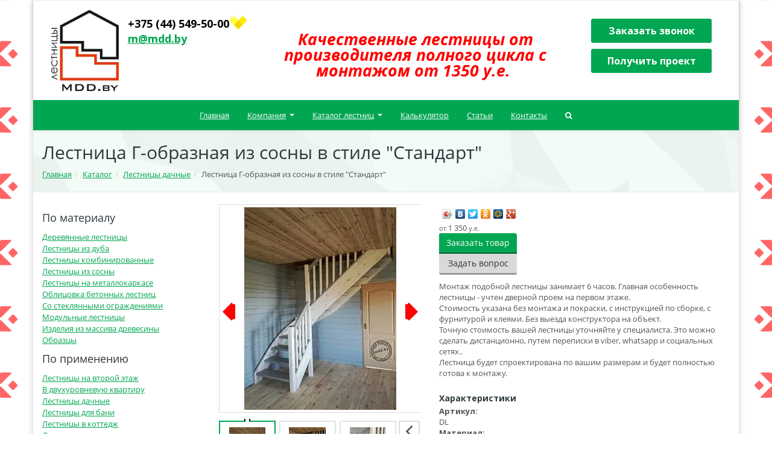

--- FILE ---
content_type: text/html; charset=UTF-8
request_url: https://mdd.by/product/lestnitsa-g-obraznaya-iz-sosny-v-stile-standart/
body_size: 129427
content:
<!DOCTYPE html>
<!--[if lt IE 7]> <html lang="en-us" class="no-js ie6 oldie"> <![endif]-->
<!--[if IE 7]>    <html lang="en-us" class="no-js ie7 oldie"> <![endif]-->
<!--[if IE 8]>    <html lang="en-us" class="no-js ie8 oldie"> <![endif]-->
<!--[if gt IE 8]><!--> <html lang="en-us" class="no-js"> <!--<![endif]-->
<head>
    <meta charset="utf-8">
    <meta http-equiv="X-UA-Compatible" content="IE=edge">
    <meta name="viewport" content="width=device-width, initial-scale=1">
    <link rel="shortcut icon" type="image/x-icon" href="/bitrix/templates/fortis_s1/favicon.ico" />

    <title>Лестница Г-образная из сосны в стиле &quot;Стандарт&quot; - под заказ в Минске</title>

    <script data-skip-moving="true">
        var template_path = '/bitrix/templates/fortis_s1',
            site_dir      = '/',
            magnific_gallery = {
                enabled: true,
                tPrev: "Предыдущее изображение",
                tNext: "Следующее изображение",
                tCounter: "%curr% из %total%"
            };
    </script>
	<!-- Facebook Pixel Code -->
	
	<noscript><img height="1" width="1" style="display:none"
	src="https://www.facebook.com/tr?id=259699454496952&ev=PageView&noscript=1"
	/></noscript>
	<!-- DO NOT MODIFY -->
	<!-- End Facebook Pixel Code -->

    <link href='https://fonts.googleapis.com/css?family=Open+Sans:300italic,400italic,600italic,700italic,800italic,400,300,600,700,800&display=swap&amp;subset=latin,cyrillic-ext' rel='stylesheet'>

                                                            
                
                        
                                                            
    <meta http-equiv="Content-Type" content="text/html; charset=UTF-8" />
<meta name="robots" content="index, follow" />
<meta name="description" content="Лестница Г-образная из сосны в стиле &amp;quot;Стандарт&amp;quot;, стоимость без монтажа от 1350 у.е. Звоните &#x1F4F1;+375 (44) 549-50-00 и получите консультацию специалиста. Монтаж за 1 день!" />
<link href="/bitrix/js/main/core/css/core.min.css?15753781162854" rel="stylesheet" />

<script data-skip-moving="true">(function(w, d, n) {var cl = "bx-core";var ht = d.documentElement;var htc = ht ? ht.className : undefined;if (htc === undefined || htc.indexOf(cl) !== -1){return;}var ua = n.userAgent;if (/(iPad;)|(iPhone;)/i.test(ua)){cl += " bx-ios";}else if (/Android/i.test(ua)){cl += " bx-android";}cl += (/(ipad|iphone|android|mobile|touch)/i.test(ua) ? " bx-touch" : " bx-no-touch");cl += w.devicePixelRatio && w.devicePixelRatio >= 2? " bx-retina": " bx-no-retina";var ieVersion = -1;if (/AppleWebKit/.test(ua)){cl += " bx-chrome";}else if ((ieVersion = getIeVersion()) > 0){cl += " bx-ie bx-ie" + ieVersion;if (ieVersion > 7 && ieVersion < 10 && !isDoctype()){cl += " bx-quirks";}}else if (/Opera/.test(ua)){cl += " bx-opera";}else if (/Gecko/.test(ua)){cl += " bx-firefox";}if (/Macintosh/i.test(ua)){cl += " bx-mac";}ht.className = htc ? htc + " " + cl : cl;function isDoctype(){if (d.compatMode){return d.compatMode == "CSS1Compat";}return d.documentElement && d.documentElement.clientHeight;}function getIeVersion(){if (/Opera/i.test(ua) || /Webkit/i.test(ua) || /Firefox/i.test(ua) || /Chrome/i.test(ua)){return -1;}var rv = -1;if (!!(w.MSStream) && !(w.ActiveXObject) && ("ActiveXObject" in w)){rv = 11;}else if (!!d.documentMode && d.documentMode >= 10){rv = 10;}else if (!!d.documentMode && d.documentMode >= 9){rv = 9;}else if (d.attachEvent && !/Opera/.test(ua)){rv = 8;}if (rv == -1 || rv == 8){var re;if (n.appName == "Microsoft Internet Explorer"){re = new RegExp("MSIE ([0-9]+[\.0-9]*)");if (re.exec(ua) != null){rv = parseFloat(RegExp.$1);}}else if (n.appName == "Netscape"){rv = 11;re = new RegExp("Trident/.*rv:([0-9]+[\.0-9]*)");if (re.exec(ua) != null){rv = parseFloat(RegExp.$1);}}}return rv;}})(window, document, navigator);</script>

<link href="/bitrix/js/ui/fonts/opensans/ui.font.opensans.min.css?15753781151861"  rel="stylesheet" />
<link href="/bitrix/js/main/popup/dist/main.popup.bundle.min.css?161380787023459"  rel="stylesheet" />
<link href="/bitrix/cache/css/s1/fortis_s1/page_aeab106494889b205ce12dc7e3bc5d05/page_aeab106494889b205ce12dc7e3bc5d05_v1.css?166237625865826"  rel="stylesheet" />
<link href="/bitrix/cache/css/s1/fortis_s1/template_eae21cc5b9ad4d9454a4e6612ce18c3a/template_eae21cc5b9ad4d9454a4e6612ce18c3a_v1.css?1662374941420592"  data-template-style="true" rel="stylesheet" />






    <!--[if lt IE 9]>
        <link href="/bitrix/templates/fortis_s1/assets/css/ie8.css" rel="stylesheet">
        
    <![endif]-->

    		<link rel="canonical" href="httpss://mdd.by/product/lestnitsa-g-obraznaya-iz-sosny-v-stile-standart/" />
    
</head>

<body data-img-webp="true" data-js="b1e0392d560a2b9c2449ca171abffc62">

<div id="wrapper" class="boxed light use-zebra">

        <div class="header-type-1">
                <header class="header">

    <div class="container wrapper-container relative-pos">
        <div class="row">

            <div class="col-md-4 col-sm-8 col-xs-12" style="display: flex;">

                
                    <style>
	.header .logo img {
		min-height: 135px;
	}

	.header-type-1 .header {
    max-height: 215px;
    position: relative;
    top: 1px;
    overflow: hidden;
}

@media(max-width: 970px) {
	.header-type-1 .header {
    max-height: 100%;
    position: relative;
    top: 1px;
}

.header .logo img {
    min-height: auto;
}
}
</style>

<a href="/" class="logo">
	<img alt="logonew.jpg" data-lazyload-src="/upload/medialibrary/404/logonew.webp?1662310266" title="MDD.by - деревянные лестницы на заказ" style="padding-top:20px; float: left" class="bx-lazyload-success">
</a>
<div class="logo-number">
 	<a class="tel" onclick="yaCounter43973919.reachGoal('tel'); gtag('event', 'zvonok', { 'event_category': 'click', 'event_action': 'tel', }); " href="tel:+375445795000">+375 (44) 549-50-00</a><i class="velcom-icon"></i>
	<a class="tel" onclick="yaCounter43973919.reachGoal('tel'); gtag('event', 'zvonok', { 'event_category': 'click', 'event_action': 'tel', }); " ></a><a href="mailto:m@mdd.by">m@mdd.by</a>
</div>
                 

            </div>

            <div class="col-md-5 hidden-sm hidden-xs">
                <div class="header-slogan">
                    <b><b><span style="font-size: 26.6667px;"><i>Качественные лестницы от производителя полного цикла с монтажом от 1350 у.е.&nbsp;</i></span>
<p>
</p>
 </b></b>                </div>
            </div>

            <div class="col-md-3 col-sm-4 col-xs-12">
                <div class="header-right">
                    <a  class="btn btn-xs btn-bordered-primary get-call-form">Заказать звонок</a><br>
 <a  class="btn btn-xs btn-bordered-primary get-calibrate-form">Получить проект</a>                </div>
            </div>

        </div>
    </div>

    <div class="navigation-outer-color">
        <div class="container wrapper-container relative-pos">
            <div class="header-navigation-breakpoints">
                <div class="header-navigation load-nav">

                    <nav class="navbar" role="navigation">

                        <div class="navbar-header">
                            <div class="navbar-toggle collapsed" data-toggle="collapse" data-target="#header-navigation">
                                <div class="inner">
                                    <i class="fa fa-arrow-circle-down"></i>
                                    <span class="text">Меню сайта</span>
                                    <span class="sr-only">Меню сайта</span>
                                    <i class="fa fa-arrow-circle-down"></i>
                                </div>
                            </div>
                        </div>

                        <div class="collapse navbar-collapse" id="header-navigation">

                            
	<ul class="nav navbar-nav visible-items">

				
		
			
									<li class="active"><a href="/">Главная</a></li>
				
			
		
		
				
		
							<li class="dropdown"><a href="/o-kompanii/" class="dropdown-toggle" data-toggle="dropdown">Компания</a>
					<ul class="dropdown-menu " role="menu" >
														
										
									
												
		
		
				
		
			
									<li class=""><a href="/o-kompanii/">О компании</a></li>
				
			
		
		
				
		
			
									<li class=""><a href="/o-kompanii/partnery/">Партнерам</a></li>
				
			
		
		
				
		
			
									<li class=""><a href="/o-kompanii/otzyvy-klientov/">Отзывы клиентов</a></li>
				
			
		
		
				
		
			
									<li class=""><a href="/o-kompanii/istoriya-kompanii/">История компании</a></li>
				
			
		
		
				
		
			
									<li class=""><a href="/o-kompanii/rekvizity/">Реквизиты</a></li>
				
			
		
		
				
		
			
									<li class=""><a href="/o-kompanii/designers/">Дизайнерам</a></li>
				
			
		
		
							</ul></li>		
		
							<li class="dropdown"><a href="/katalog/" class="dropdown-toggle" data-toggle="dropdown">Каталог лестниц</a>
					<ul class="dropdown-menu inner-cars " role="menu" >
														
										<div class="row">
											<div class="col-md-3 sub-title"><strong>1. По материалу</strong></div>
											<div class="col-md-3 sub-title"><strong>2. По применению</strong></div>
											<div class="col-md-3 sub-title"><strong>3. По форме</strong></div>
											<div class="col-md-3 sub-title"><strong>4. По конструкции</strong></div>
										</div>
																			<div class="row" style="padding:5px 0px;">
										<div class="col-md-3"><a href="/katalog/derevyannye-lestnitsy/">Деревянные лестницы</a></div>
										<div class="col-md-3"><a href="/katalog/lestnitsy-na-vtoroy-etazh/">Лестницы на второй этаж</a></div>
										<div class="col-md-3"><a href="/katalog/g-obraznye-lestnitsy/">Г-образные лестницы</a></div>
										<div class="col-md-3"><a href="/katalog/lestnitsy-na-boltsakh/">Лестницы на больцах</a></div>

									</div>	
																		<div class="row" style="padding:5px 0px;">
										<div class="col-md-3"><a href="/katalog/lestnitsa-iz-duba/">Лестницы из дуба</a></div>
										<div class="col-md-3"><a href="/katalog/v-dvukhurovnevuyu-kvartiru/">В двухуровневую квартиру</a></div>
										<div class="col-md-3"><a href="/katalog/zabezhnye-lestnitsy/">Забежные лестницы</a></div>
										<div class="col-md-3"><a href="/katalog/lestnitsy-na-kosourakh/">Лестницы на косоурах</a></div>

									</div>	
																		<div class="row" style="padding:5px 0px;">
										<div class="col-md-3"><a href="/katalog/lestnitsa-kombinirovannaya/">Лестницы комбинированные</a></div>
										<div class="col-md-3"><a href="/katalog/dachnaya-lestnitsa/">Лестницы дачные</a></div>
										<div class="col-md-3"><a href="/katalog/marshevye-lestnitsy/">Маршевые лестницы</a></div>
										<div class="col-md-3"><a href="/katalog/lestnitsy-na-tetivakh/">Лестницы на тетивах</a></div>

									</div>	
																		<div class="row" style="padding:5px 0px;">
										<div class="col-md-3"><a href="/katalog/lestnitsa-iz-sosny/">Лестницы из сосны</a></div>
										<div class="col-md-3"><a href="/katalog/lestnitsy-dlya-bani/">Лестницы для бани</a></div>
										<div class="col-md-3"><a href="/katalog/vintovye-lestnitsy/">Винтовые лестницы</a></div>
										<div class="col-md-3"><a href="/katalog/lestnitsy-tetiva-kosour-/">Лестницы тетива/косоур </a></div>

									</div>	
																		<div class="row" style="padding:5px 0px;">
										<div class="col-md-3"><a href="/katalog/lestnitsy-na-metallokarkase/">Лестницы на металлокаркасе</a></div>
										<div class="col-md-3"><a href="/katalog/lestnitsy-v-kottedzh/">Лестницы в коттедж</a></div>
										<div class="col-md-3"><a href="/katalog/p-obraznye-lestnitsy/">П-образные лестницы</a></div>
										<div class="col-md-3"><a href=""></a></div>

									</div>	
																		<div class="row" style="padding:5px 0px;">
										<div class="col-md-3"><a href="/katalog/oblitsovka-betonnykh-lestnits/">Облицовка бетонных лестниц</a></div>
										<div class="col-md-3"><a href="/katalog/lestnitsy-na-mansardu/">Лестницы на мансарду</a></div>
										<div class="col-md-3"><a href="/katalog/pryamye-lestnitsy/">Прямые лестницы</a></div>
										<div class="col-md-3"><a href=""></a></div>

									</div>	
																		<div class="row" style="padding:5px 0px;">
										<div class="col-md-3"><a href="/katalog/so-steklyannymi-ograzhdeniyami/">Со стеклянными ограждениями</a></div>
										<div class="col-md-3"><a href="/katalog/lestnitsy-dlya-zagorodnogo-doma/">Лестницы для загородного дома</a></div>
										<div class="col-md-3"><a href="/katalog/povorotnye-lestnitsy/">Поворотные лестницы</a></div>
										<div class="col-md-3"><a href=""></a></div>

									</div>	
																		<div class="row" style="padding:5px 0px;">
										<div class="col-md-3"><a href="/katalog/modulnye-lestnitsy/">Модульные лестницы</a></div>
										<div class="col-md-3"><a href="/katalog/lestnitsy-dlya-malenkikh-pomeshcheniy/">Лестницы для маленьких помещений</a></div>
										<div class="col-md-3"><a href="/katalog/lestnitsy-s-ploshchadkami/">Лестницы с площадками</a></div>
										<div class="col-md-3"><a href=""></a></div>

									</div>	
																		<div class="row" style="padding:5px 0px;">
										<div class="col-md-3"><a href="/katalog/izdeliya-iz-massiva-drevesiny/">Изделия из массива древесины</a></div>
										<div class="col-md-3"><a href="/katalog/lestnitsy-v-podval/">Лестницы в подвал</a></div>
										<div class="col-md-3"><a href=""></a></div>
										<div class="col-md-3"><a href=""></a></div>

									</div>	
																		<div class="row" style="padding:5px 0px;">
										<div class="col-md-3"><a href="/katalog/obraztsy/">Образцы</a></div>
										<div class="col-md-3"><a href="/katalog/lestnitsy-cherdachnye/">Лестницы чердачные</a></div>
										<div class="col-md-3"><a href=""></a></div>
										<div class="col-md-3"><a href=""></a></div>

									</div>	
																		
										
																			
										
									
												
		
		
				
		
			
									<li class=""><a href="/katalog/derevyannye-lestnitsy/">Деревянные лестницы</a></li>
				
			
		
		
				
		
			
									<li class=""><a href="/katalog/lestnitsa-iz-duba/">Лестницы из дуба</a></li>
				
			
		
		
				
		
			
									<li class=""><a href="/katalog/lestnitsa-kombinirovannaya/">Лестницы комбинированные</a></li>
				
			
		
		
				
		
			
									<li class=""><a href="/katalog/lestnitsa-iz-sosny/">Лестницы из сосны</a></li>
				
			
		
		
				
		
			
									<li class=""><a href="/katalog/lestnitsy-na-metallokarkase/">Лестницы на металлокаркасе</a></li>
				
			
		
		
				
		
			
									<li class=""><a href="/katalog/oblitsovka-betonnykh-lestnits/">Облицовка бетонных лестниц</a></li>
				
			
		
		
				
		
			
									<li class=""><a href="/katalog/so-steklyannymi-ograzhdeniyami/">Со стеклянными ограждениями</a></li>
				
			
		
		
				
		
			
									<li class=""><a href="/katalog/modulnye-lestnitsy/">Модульные лестницы</a></li>
				
			
		
		
				
		
			
									<li class=""><a href="/katalog/izdeliya-iz-massiva-drevesiny/">Изделия из массива древесины</a></li>
				
			
		
		
				
		
			
									<li class=""><a href="/katalog/lestnitsy-na-vtoroy-etazh/">Лестницы на второй этаж</a></li>
				
			
		
		
				
		
			
									<li class=""><a href="/katalog/v-dvukhurovnevuyu-kvartiru/">В двухуровневую квартиру</a></li>
				
			
		
		
				
		
			
									<li class=""><a href="/katalog/dachnaya-lestnitsa/">Лестницы дачные</a></li>
				
			
		
		
				
		
			
									<li class=""><a href="/katalog/lestnitsy-dlya-bani/">Лестницы для бани</a></li>
				
			
		
		
				
		
			
									<li class=""><a href="/katalog/lestnitsy-v-kottedzh/">Лестницы в коттедж</a></li>
				
			
		
		
				
		
			
									<li class=""><a href="/katalog/lestnitsy-na-mansardu/">Лестницы на мансарду</a></li>
				
			
		
		
				
		
			
									<li class=""><a href="/katalog/lestnitsy-dlya-zagorodnogo-doma/">Лестницы для загородного дома</a></li>
				
			
		
		
				
		
			
									<li class=""><a href="/katalog/lestnitsy-dlya-malenkikh-pomeshcheniy/">Лестницы для маленьких помещений</a></li>
				
			
		
		
				
		
			
									<li class=""><a href="/katalog/lestnitsy-v-podval/">Лестницы в подвал</a></li>
				
			
		
		
				
		
			
									<li class=""><a href="/katalog/lestnitsy-cherdachnye/">Лестницы чердачные</a></li>
				
			
		
		
				
		
			
									<li class=""><a href="/katalog/g-obraznye-lestnitsy/">Г-образные лестницы</a></li>
				
			
		
		
				
		
			
									<li class=""><a href="/katalog/zabezhnye-lestnitsy/">Забежные лестницы</a></li>
				
			
		
		
				
		
			
									<li class=""><a href="/katalog/marshevye-lestnitsy/">Маршевые лестницы</a></li>
				
			
		
		
				
		
			
									<li class=""><a href="/katalog/vintovye-lestnitsy/">Винтовые лестницы</a></li>
				
			
		
		
				
		
			
									<li class=""><a href="/katalog/p-obraznye-lestnitsy/">П-образные лестницы</a></li>
				
			
		
		
				
		
			
									<li class=""><a href="/katalog/pryamye-lestnitsy/">Прямые лестницы</a></li>
				
			
		
		
				
		
			
									<li class=""><a href="/katalog/povorotnye-lestnitsy/">Поворотные лестницы</a></li>
				
			
		
		
				
		
			
									<li class=""><a href="/katalog/lestnitsy-s-ploshchadkami/">Лестницы с площадками</a></li>
				
			
		
		
				
		
			
									<li class=""><a href="/katalog/lestnitsy-na-boltsakh/">Лестницы на больцах</a></li>
				
			
		
		
				
		
			
									<li class=""><a href="/katalog/lestnitsy-na-kosourakh/">Лестницы на косоурах</a></li>
				
			
		
		
				
		
			
									<li class=""><a href="/katalog/lestnitsy-na-tetivakh/">Лестницы на тетивах</a></li>
				
			
		
		
				
		
			
									<li class=""><a href="/katalog/lestnitsy-tetiva-kosour-/">Лестницы тетива/косоур </a></li>
				
			
		
		
				
		
			
									<li class=""><a href="/katalog/detali-lestnitsy-pod-zakaz/">Детали лестницы под заказ</a></li>
				
			
		
		
				
		
			
									<li class=""><a href="/katalog/obraztsy/">Образцы</a></li>
				
			
		
		
							</ul></li>		
		
			
									<li class=""><a href="/calculate/">Калькулятор</a></li>
				
			
		
		
				
		
			
									<li class=""><a href="/stati/">Статьи</a></li>
				
			
		
		
				
		
			
									<li class=""><a href="/kontakty/">Контакты</a></li>
				
			
		
		
	
	
	</ul>

	<ul class="nav navbar-nav hidden-items">
		<li class="dropdown">
			<a href="#" class="dropdown-toggle circles" data-toggle="dropdown">
				<i class="fa fa-circle"></i>
				<i class="fa fa-circle"></i>
				<i class="fa fa-circle"></i>
			</a>
			<ul class="dropdown-menu" role="menu"></ul>
		</li>
	</ul>

	<ul class="nav navbar-nav search-item">
		<li class="dropdown">
			<a href="#" class="dropdown-toggle search-link" data-toggle="dropdown">
				<i class="fa fa-search"></i>
		<span class="hidden-sm hidden-md hidden-lg">
			Поиск по сайту		</span>
			</a>
			<ul class="dropdown-menu" role="menu">
				<li>
						<div id="title-search">
		<form action="/poisk/index.php" class="navbar-form search-form" role="search">

			<input id="title-search-input" class="field" type="text" name="q" value="" size="40" maxlength="50" autocomplete="off" placeholder="Поиск по сайту" />

			<button type="submit" name="s" class="button" title="Поиск">
				<i class="fa fa-search"></i>
			</button>

		</form>
	</div>

				</li>
			</ul>
		</li>
	</ul>


                        </div>

                    </nav>

                </div>
            </div>
        </div>
    </div>

</header>    </div>

    <div class="heading">
        <div class="container wrapper-container">
            <div class="row">
                <div class="div col-xs-12">
                    <h1>Лестница Г-образная из сосны в стиле &quot;Стандарт&quot;</h1>

                    <div class="right">
                        <ol class="breadcrumb breadcrumb-navigation"><li itemscope itemtype="http://data-vocabulary.org/Breadcrumb"><a href="/" itemprop="url"><span itemprop="title">Главная</span></a></li><li itemscope itemtype="http://data-vocabulary.org/Breadcrumb"><a href="/katalog/" itemprop="url"><span itemprop="title">Каталог</span></a></li><li itemscope itemtype="http://data-vocabulary.org/Breadcrumb"><a href="/katalog/dachnaya-lestnitsa/" itemprop="url"><span itemprop="title">Лестницы дачные</span></a></li><li><span>Лестница Г-образная из сосны в стиле &quot;Стандарт&quot;</span></li></ol>                    </div>

                </div>
            </div>
        </div>
    </div>

<div class="content">
	<div class="container wrapper-container">
		<div class="row">

			<div class="col-sidebar col-sidebar-left col-md-3 hidden-sm hidden-xs">

                <!--<div class="sidebar-top-text"></div>-->
				
<div class='subtitle-h4'>По материалу</div>
<ul class="sidebar-navigation">


	
	
		
							<li class="root-item"><a href="/katalog/derevyannye-lestnitsy/"><i class="fa"></i>Деревянные лестницы</a></li>
			
		
	
	

	
	
		
							<li class="root-item"><a href="/katalog/lestnitsa-iz-duba/"><i class="fa"></i>Лестницы из дуба</a></li>
			
		
	
	

	
	
		
							<li class="root-item"><a href="/katalog/lestnitsa-kombinirovannaya/"><i class="fa"></i>Лестницы комбинированные</a></li>
			
		
	
	

	
	
		
							<li class="root-item"><a href="/katalog/lestnitsa-iz-sosny/"><i class="fa"></i>Лестницы из сосны</a></li>
			
		
	
	

	
	
		
							<li class="root-item"><a href="/katalog/lestnitsy-na-metallokarkase/"><i class="fa"></i>Лестницы на металлокаркасе</a></li>
			
		
	
	

	
	
		
							<li class="root-item"><a href="/katalog/oblitsovka-betonnykh-lestnits/"><i class="fa"></i>Облицовка бетонных лестниц</a></li>
			
		
	
	

	
	
		
							<li class="root-item"><a href="/katalog/so-steklyannymi-ograzhdeniyami/"><i class="fa"></i>Со стеклянными ограждениями</a></li>
			
		
	
	

	
	
		
							<li class="root-item"><a href="/katalog/modulnye-lestnitsy/"><i class="fa"></i>Модульные лестницы</a></li>
			
		
	
	

	
	
		
							<li class="root-item"><a href="/katalog/izdeliya-iz-massiva-drevesiny/"><i class="fa"></i>Изделия из массива древесины</a></li>
			
		
	
	

	
	
		
							<li class="root-item"><a href="/katalog/obraztsy/"><i class="fa"></i>Образцы</a></li>
			
		
	
	


</ul>
<div class='subtitle-h4'>По применению</div>
<ul class="sidebar-navigation">


	
	
		
							<li class="root-item"><a href="/katalog/lestnitsy-na-vtoroy-etazh/"><i class="fa"></i>Лестницы на второй этаж</a></li>
			
		
	
	

	
	
		
							<li class="root-item"><a href="/katalog/v-dvukhurovnevuyu-kvartiru/"><i class="fa"></i>В двухуровневую квартиру</a></li>
			
		
	
	

	
	
		
							<li class="root-item"><a href="/katalog/dachnaya-lestnitsa/"><i class="fa"></i>Лестницы дачные</a></li>
			
		
	
	

	
	
		
							<li class="root-item"><a href="/katalog/lestnitsy-dlya-bani/"><i class="fa"></i>Лестницы для бани</a></li>
			
		
	
	

	
	
		
							<li class="root-item"><a href="/katalog/lestnitsy-v-kottedzh/"><i class="fa"></i>Лестницы в коттедж</a></li>
			
		
	
	

	
	
		
							<li class="root-item"><a href="/katalog/lestnitsy-na-mansardu/"><i class="fa"></i>Лестницы на мансарду</a></li>
			
		
	
	

	
	
		
							<li class="root-item"><a href="/katalog/lestnitsy-dlya-zagorodnogo-doma/"><i class="fa"></i>Лестницы для загородного дома</a></li>
			
		
	
	

	
	
		
							<li class="root-item"><a href="/katalog/lestnitsy-dlya-malenkikh-pomeshcheniy/"><i class="fa"></i>Лестницы для маленьких помещений</a></li>
			
		
	
	

	
	
		
							<li class="root-item"><a href="/katalog/lestnitsy-v-podval/"><i class="fa"></i>Лестницы в подвал</a></li>
			
		
	
	

	
	
		
							<li class="root-item"><a href="/katalog/lestnitsy-cherdachnye/"><i class="fa"></i>Лестницы чердачные</a></li>
			
		
	
	


</ul>
<div class='subtitle-h4'>По форме</div>
<ul class="sidebar-navigation">


	
	
		
							<li class="root-item"><a href="/katalog/g-obraznye-lestnitsy/"><i class="fa"></i>Г-образные лестницы</a></li>
			
		
	
	

	
	
		
							<li class="root-item"><a href="/katalog/zabezhnye-lestnitsy/"><i class="fa"></i>Забежные лестницы</a></li>
			
		
	
	

	
	
		
							<li class="root-item"><a href="/katalog/marshevye-lestnitsy/"><i class="fa"></i>Маршевые лестницы</a></li>
			
		
	
	

	
	
		
							<li class="root-item"><a href="/katalog/vintovye-lestnitsy/"><i class="fa"></i>Винтовые лестницы</a></li>
			
		
	
	

	
	
		
							<li class="root-item"><a href="/katalog/p-obraznye-lestnitsy/"><i class="fa"></i>П-образные лестницы</a></li>
			
		
	
	

	
	
		
							<li class="root-item"><a href="/katalog/pryamye-lestnitsy/"><i class="fa"></i>Прямые лестницы</a></li>
			
		
	
	

	
	
		
							<li class="root-item"><a href="/katalog/povorotnye-lestnitsy/"><i class="fa"></i>Поворотные лестницы</a></li>
			
		
	
	

	
	
		
							<li class="root-item"><a href="/katalog/lestnitsy-s-ploshchadkami/"><i class="fa"></i>Лестницы с площадками</a></li>
			
		
	
	


</ul>
<div class='subtitle-h4'>По конструкции</div>
<ul class="sidebar-navigation">


	
	
		
							<li class="root-item"><a href="/katalog/lestnitsy-na-boltsakh/"><i class="fa"></i>Лестницы на больцах</a></li>
			
		
	
	

	
	
		
							<li class="root-item"><a href="/katalog/lestnitsy-na-kosourakh/"><i class="fa"></i>Лестницы на косоурах</a></li>
			
		
	
	

	
	
		
							<li class="root-item"><a href="/katalog/lestnitsy-na-tetivakh/"><i class="fa"></i>Лестницы на тетивах</a></li>
			
		
	
	

	
	
		
							<li class="root-item"><a href="/katalog/lestnitsy-tetiva-kosour-/"><i class="fa"></i>Лестницы тетива/косоур </a></li>
			
		
	
	


</ul>

                
			</div>

			<div class="col-content col-content-left col-md-9 col-sm-12 col-xs-12">

				

<div class="detail-catalog" id="bx_117848907_377">

	<div class="row">

		<div class="col-md-5">
			
				
                    <div class="stickers-outer stickers-relative">
                        <div class="slider-medium-images">
                                                            <div>
                                    <div class="aimg-hover thumbnail magnific-gallery detail_picture">
                                        <div class="outer">
                                            <div class="inner">
												<div class="left-arrow"><img data-lazyload-src="/bitrix/templates/fortis_s1/assets/img/arr-left.webp?1662313535"></div>
                                                <div class="aimg-overlay"></div>
                                                <img
                                                    border="0"
                                                    data-lazyload-src="/upload/resize_cache/iblock/4f0/336_336_1/lestnitsa_g_obraznaya_iz_sosny_v_stile_standart_detail.webp?1662658938"
                                                    alt="Лестница Г-образная из сосны в стиле &quot;Стандарт&quot;"
                                                    title="Лестница Г-образная из сосны в стиле &quot;Стандарт&quot;"
                                                    >
                                                <div class="aimg-row">
                                                    <a href="/upload/iblock/4f0/lestnitsa_g_obraznaya_iz_sosny_v_stile_standart_detail.jpg" target="_blank" class="aimg-fullscreen2" data-fancybox="group" 
                                                       data-caption="Лестница Г-образная из сосны в стиле &quot;Стандарт&quot;">
                                                        <i class="fa fa-search-plus"></i>
                                                    </a>
                                                </div>
												<div class="right-arrow"><img data-lazyload-src="/bitrix/templates/fortis_s1/assets/img/arr-right.webp?1662313535"></div>
                                            </div>
                                        </div>
                                    </div>
                                </div>
                                                            <div>
                                    <div class="aimg-hover thumbnail magnific-gallery detail_picture">
                                        <div class="outer">
                                            <div class="inner">
												<div class="left-arrow"><img data-lazyload-src="/bitrix/templates/fortis_s1/assets/img/arr-left.webp?1662313535"></div>
                                                <div class="aimg-overlay"></div>
                                                <img
                                                    border="0"
                                                    data-lazyload-src="/upload/resize_cache/iblock/71b/336_336_1/lestnica_iz_sosny_g_obraznaya_00001.webp?1662658938"
                                                    alt="Лестница Г-образная из сосны в стиле &quot;Стандарт&quot;"
                                                    title="Лестница Г-образная из сосны в стиле &quot;Стандарт&quot;"
                                                    >
                                                <div class="aimg-row">
                                                    <a href="/upload/iblock/71b/lestnica_iz_sosny_g_obraznaya_00001.jpg" target="_blank" class="aimg-fullscreen2" data-fancybox="group" 
                                                       data-caption="Лестница Г-образная из сосны в стиле &quot;Стандарт&quot;">
                                                        <i class="fa fa-search-plus"></i>
                                                    </a>
                                                </div>
												<div class="right-arrow"><img data-lazyload-src="/bitrix/templates/fortis_s1/assets/img/arr-right.webp?1662313535"></div>
                                            </div>
                                        </div>
                                    </div>
                                </div>
                                                            <div>
                                    <div class="aimg-hover thumbnail magnific-gallery detail_picture">
                                        <div class="outer">
                                            <div class="inner">
												<div class="left-arrow"><img data-lazyload-src="/bitrix/templates/fortis_s1/assets/img/arr-left.webp?1662313535"></div>
                                                <div class="aimg-overlay"></div>
                                                <img
                                                    border="0"
                                                    data-lazyload-src="/upload/resize_cache/iblock/f38/336_336_1/lestnica_iz_sosny_g_obraznaya_00002.webp?1662658938"
                                                    alt="Лестница Г-образная из сосны в стиле &quot;Стандарт&quot;"
                                                    title="Лестница Г-образная из сосны в стиле &quot;Стандарт&quot;"
                                                    >
                                                <div class="aimg-row">
                                                    <a href="/upload/iblock/f38/lestnica_iz_sosny_g_obraznaya_00002.jpg" target="_blank" class="aimg-fullscreen2" data-fancybox="group" 
                                                       data-caption="Лестница Г-образная из сосны в стиле &quot;Стандарт&quot;">
                                                        <i class="fa fa-search-plus"></i>
                                                    </a>
                                                </div>
												<div class="right-arrow"><img data-lazyload-src="/bitrix/templates/fortis_s1/assets/img/arr-right.webp?1662313535"></div>
                                            </div>
                                        </div>
                                    </div>
                                </div>
                                                            <div>
                                    <div class="aimg-hover thumbnail magnific-gallery detail_picture">
                                        <div class="outer">
                                            <div class="inner">
												<div class="left-arrow"><img data-lazyload-src="/bitrix/templates/fortis_s1/assets/img/arr-left.webp?1662313535"></div>
                                                <div class="aimg-overlay"></div>
                                                <img
                                                    border="0"
                                                    data-lazyload-src="/upload/resize_cache/iblock/c4c/336_336_1/lestnica_iz_sosny_g_obraznaya_00003.webp?1662658938"
                                                    alt="Лестница Г-образная из сосны в стиле &quot;Стандарт&quot;"
                                                    title="Лестница Г-образная из сосны в стиле &quot;Стандарт&quot;"
                                                    >
                                                <div class="aimg-row">
                                                    <a href="/upload/iblock/c4c/lestnica_iz_sosny_g_obraznaya_00003.jpg" target="_blank" class="aimg-fullscreen2" data-fancybox="group" 
                                                       data-caption="Лестница Г-образная из сосны в стиле &quot;Стандарт&quot;">
                                                        <i class="fa fa-search-plus"></i>
                                                    </a>
                                                </div>
												<div class="right-arrow"><img data-lazyload-src="/bitrix/templates/fortis_s1/assets/img/arr-right.webp?1662313535"></div>
                                            </div>
                                        </div>
                                    </div>
                                </div>
                                                            <div>
                                    <div class="aimg-hover thumbnail magnific-gallery detail_picture">
                                        <div class="outer">
                                            <div class="inner">
												<div class="left-arrow"><img data-lazyload-src="/bitrix/templates/fortis_s1/assets/img/arr-left.webp?1662313535"></div>
                                                <div class="aimg-overlay"></div>
                                                <img
                                                    border="0"
                                                    data-lazyload-src="/upload/resize_cache/iblock/be8/336_336_1/lestnica_iz_sosny_g_obraznaya_00004.webp?1662658938"
                                                    alt="Лестница Г-образная из сосны в стиле &quot;Стандарт&quot;"
                                                    title="Лестница Г-образная из сосны в стиле &quot;Стандарт&quot;"
                                                    >
                                                <div class="aimg-row">
                                                    <a href="/upload/iblock/be8/lestnica_iz_sosny_g_obraznaya_00004.jpg" target="_blank" class="aimg-fullscreen2" data-fancybox="group" 
                                                       data-caption="Лестница Г-образная из сосны в стиле &quot;Стандарт&quot;">
                                                        <i class="fa fa-search-plus"></i>
                                                    </a>
                                                </div>
												<div class="right-arrow"><img data-lazyload-src="/bitrix/templates/fortis_s1/assets/img/arr-right.webp?1662313535"></div>
                                            </div>
                                        </div>
                                    </div>
                                </div>
                                                            <div>
                                    <div class="aimg-hover thumbnail magnific-gallery detail_picture">
                                        <div class="outer">
                                            <div class="inner">
												<div class="left-arrow"><img data-lazyload-src="/bitrix/templates/fortis_s1/assets/img/arr-left.webp?1662313535"></div>
                                                <div class="aimg-overlay"></div>
                                                <img
                                                    border="0"
                                                    data-lazyload-src="/upload/resize_cache/iblock/d64/336_336_1/lestnica_iz_sosny_g_obraznaya_00005.webp?1662658938"
                                                    alt="Лестница Г-образная из сосны в стиле &quot;Стандарт&quot;"
                                                    title="Лестница Г-образная из сосны в стиле &quot;Стандарт&quot;"
                                                    >
                                                <div class="aimg-row">
                                                    <a href="/upload/iblock/d64/lestnica_iz_sosny_g_obraznaya_00005.jpg" target="_blank" class="aimg-fullscreen2" data-fancybox="group" 
                                                       data-caption="Лестница Г-образная из сосны в стиле &quot;Стандарт&quot;">
                                                        <i class="fa fa-search-plus"></i>
                                                    </a>
                                                </div>
												<div class="right-arrow"><img data-lazyload-src="/bitrix/templates/fortis_s1/assets/img/arr-right.webp?1662313535"></div>
                                            </div>
                                        </div>
                                    </div>
                                </div>
                                                            <div>
                                    <div class="aimg-hover thumbnail magnific-gallery detail_picture">
                                        <div class="outer">
                                            <div class="inner">
												<div class="left-arrow"><img data-lazyload-src="/bitrix/templates/fortis_s1/assets/img/arr-left.webp?1662313535"></div>
                                                <div class="aimg-overlay"></div>
                                                <img
                                                    border="0"
                                                    data-lazyload-src="/upload/resize_cache/iblock/da0/336_336_1/lestnica_iz_sosny_g_obraznaya_00006.webp?1662658938"
                                                    alt="Лестница Г-образная из сосны в стиле &quot;Стандарт&quot;"
                                                    title="Лестница Г-образная из сосны в стиле &quot;Стандарт&quot;"
                                                    >
                                                <div class="aimg-row">
                                                    <a href="/upload/iblock/da0/lestnica_iz_sosny_g_obraznaya_00006.jpg" target="_blank" class="aimg-fullscreen2" data-fancybox="group" 
                                                       data-caption="Лестница Г-образная из сосны в стиле &quot;Стандарт&quot;">
                                                        <i class="fa fa-search-plus"></i>
                                                    </a>
                                                </div>
												<div class="right-arrow"><img data-lazyload-src="/bitrix/templates/fortis_s1/assets/img/arr-right.webp?1662313535"></div>
                                            </div>
                                        </div>
                                    </div>
                                </div>
                                                            <div>
                                    <div class="aimg-hover thumbnail magnific-gallery detail_picture">
                                        <div class="outer">
                                            <div class="inner">
												<div class="left-arrow"><img data-lazyload-src="/bitrix/templates/fortis_s1/assets/img/arr-left.webp?1662313535"></div>
                                                <div class="aimg-overlay"></div>
                                                <img
                                                    border="0"
                                                    data-lazyload-src="/upload/resize_cache/iblock/5a5/336_336_1/lestnica_iz_sosny_g_obraznaya_00007.webp?1662658938"
                                                    alt="Лестница Г-образная из сосны в стиле &quot;Стандарт&quot;"
                                                    title="Лестница Г-образная из сосны в стиле &quot;Стандарт&quot;"
                                                    >
                                                <div class="aimg-row">
                                                    <a href="/upload/iblock/5a5/lestnica_iz_sosny_g_obraznaya_00007.jpg" target="_blank" class="aimg-fullscreen2" data-fancybox="group" 
                                                       data-caption="Лестница Г-образная из сосны в стиле &quot;Стандарт&quot;">
                                                        <i class="fa fa-search-plus"></i>
                                                    </a>
                                                </div>
												<div class="right-arrow"><img data-lazyload-src="/bitrix/templates/fortis_s1/assets/img/arr-right.webp?1662313535"></div>
                                            </div>
                                        </div>
                                    </div>
                                </div>
                                                            <div>
                                    <div class="aimg-hover thumbnail magnific-gallery detail_picture">
                                        <div class="outer">
                                            <div class="inner">
												<div class="left-arrow"><img data-lazyload-src="/bitrix/templates/fortis_s1/assets/img/arr-left.webp?1662313535"></div>
                                                <div class="aimg-overlay"></div>
                                                <img
                                                    border="0"
                                                    data-lazyload-src="/upload/resize_cache/iblock/6b9/336_336_1/lestnica_iz_sosny_g_obraznaya_00008.webp?1662658938"
                                                    alt="Лестница Г-образная из сосны в стиле &quot;Стандарт&quot;"
                                                    title="Лестница Г-образная из сосны в стиле &quot;Стандарт&quot;"
                                                    >
                                                <div class="aimg-row">
                                                    <a href="/upload/iblock/6b9/lestnica_iz_sosny_g_obraznaya_00008.jpg" target="_blank" class="aimg-fullscreen2" data-fancybox="group" 
                                                       data-caption="Лестница Г-образная из сосны в стиле &quot;Стандарт&quot;">
                                                        <i class="fa fa-search-plus"></i>
                                                    </a>
                                                </div>
												<div class="right-arrow"><img data-lazyload-src="/bitrix/templates/fortis_s1/assets/img/arr-right.webp?1662313535"></div>
                                            </div>
                                        </div>
                                    </div>
                                </div>
                                                            <div>
                                    <div class="aimg-hover thumbnail magnific-gallery detail_picture">
                                        <div class="outer">
                                            <div class="inner">
												<div class="left-arrow"><img data-lazyload-src="/bitrix/templates/fortis_s1/assets/img/arr-left.webp?1662313535"></div>
                                                <div class="aimg-overlay"></div>
                                                <img
                                                    border="0"
                                                    data-lazyload-src="/upload/resize_cache/iblock/629/336_336_1/lestnica_iz_sosny_g_obraznaya_00009.webp?1662658938"
                                                    alt="Лестница Г-образная из сосны в стиле &quot;Стандарт&quot;"
                                                    title="Лестница Г-образная из сосны в стиле &quot;Стандарт&quot;"
                                                    >
                                                <div class="aimg-row">
                                                    <a href="/upload/iblock/629/lestnica_iz_sosny_g_obraznaya_00009.jpg" target="_blank" class="aimg-fullscreen2" data-fancybox="group" 
                                                       data-caption="Лестница Г-образная из сосны в стиле &quot;Стандарт&quot;">
                                                        <i class="fa fa-search-plus"></i>
                                                    </a>
                                                </div>
												<div class="right-arrow"><img data-lazyload-src="/bitrix/templates/fortis_s1/assets/img/arr-right.webp?1662313535"></div>
                                            </div>
                                        </div>
                                    </div>
                                </div>
                                                            <div>
                                    <div class="aimg-hover thumbnail magnific-gallery detail_picture">
                                        <div class="outer">
                                            <div class="inner">
												<div class="left-arrow"><img data-lazyload-src="/bitrix/templates/fortis_s1/assets/img/arr-left.webp?1662313535"></div>
                                                <div class="aimg-overlay"></div>
                                                <img
                                                    border="0"
                                                    data-lazyload-src="/upload/resize_cache/iblock/753/336_336_1/lestnica_iz_sosny_g_obraznaya_00010.webp?1662658938"
                                                    alt="Лестница Г-образная из сосны в стиле &quot;Стандарт&quot;"
                                                    title="Лестница Г-образная из сосны в стиле &quot;Стандарт&quot;"
                                                    >
                                                <div class="aimg-row">
                                                    <a href="/upload/iblock/753/lestnica_iz_sosny_g_obraznaya_00010.jpg" target="_blank" class="aimg-fullscreen2" data-fancybox="group" 
                                                       data-caption="Лестница Г-образная из сосны в стиле &quot;Стандарт&quot;">
                                                        <i class="fa fa-search-plus"></i>
                                                    </a>
                                                </div>
												<div class="right-arrow"><img data-lazyload-src="/bitrix/templates/fortis_s1/assets/img/arr-right.webp?1662313535"></div>
                                            </div>
                                        </div>
                                    </div>
                                </div>
                                                    </div>

                                                    <ul class="stickers">
                                                                    <li class="gobraz">
                                        <div class="sticker-outer">
                                            <i class="icon gobraz"></i>
                                            <span>Г-образная</span>
                                        </div>
                                    </li>
                                                                    <li class="comb">
                                        <div class="sticker-outer">
                                            <i class="icon comb"></i>
                                            <span>Лестница комбинированная</span>
                                        </div>
                                    </li>
                                                                    <li class="standart">
                                        <div class="sticker-outer">
                                            <i class="icon standart"></i>
                                            <span>Стиль "стандарт"</span>
                                        </div>
                                    </li>
                                                            </ul>
                                            </div>

					<div class="outer-slider-small-images">
						<div class="slider-small-images">
															<div class="thumbnail">
									<div class="outer">
                                        <div class="inner">
                                            <img border="0" data-lazyload-src="/upload/resize_cache/iblock/4f0/80_80_1/lestnitsa_g_obraznaya_iz_sosny_v_stile_standart_detail.webp?1662658938" alt="Лестница Г-образная из сосны в стиле &quot;Стандарт&quot;">
                                        </div>
                                    </div>
								</div>
															<div class="thumbnail">
									<div class="outer">
                                        <div class="inner">
                                            <img border="0" data-lazyload-src="/upload/resize_cache/iblock/71b/80_80_1/lestnica_iz_sosny_g_obraznaya_00001.webp?1662658938" alt="Лестница Г-образная из сосны в стиле &quot;Стандарт&quot;">
                                        </div>
                                    </div>
								</div>
															<div class="thumbnail">
									<div class="outer">
                                        <div class="inner">
                                            <img border="0" data-lazyload-src="/upload/resize_cache/iblock/f38/80_80_1/lestnica_iz_sosny_g_obraznaya_00002.webp?1662658938" alt="Лестница Г-образная из сосны в стиле &quot;Стандарт&quot;">
                                        </div>
                                    </div>
								</div>
															<div class="thumbnail">
									<div class="outer">
                                        <div class="inner">
                                            <img border="0" data-lazyload-src="/upload/resize_cache/iblock/c4c/80_80_1/lestnica_iz_sosny_g_obraznaya_00003.webp?1662658938" alt="Лестница Г-образная из сосны в стиле &quot;Стандарт&quot;">
                                        </div>
                                    </div>
								</div>
															<div class="thumbnail">
									<div class="outer">
                                        <div class="inner">
                                            <img border="0" data-lazyload-src="/upload/resize_cache/iblock/be8/80_80_1/lestnica_iz_sosny_g_obraznaya_00004.webp?1662658938" alt="Лестница Г-образная из сосны в стиле &quot;Стандарт&quot;">
                                        </div>
                                    </div>
								</div>
															<div class="thumbnail">
									<div class="outer">
                                        <div class="inner">
                                            <img border="0" data-lazyload-src="/upload/resize_cache/iblock/d64/80_80_1/lestnica_iz_sosny_g_obraznaya_00005.webp?1662658938" alt="Лестница Г-образная из сосны в стиле &quot;Стандарт&quot;">
                                        </div>
                                    </div>
								</div>
															<div class="thumbnail">
									<div class="outer">
                                        <div class="inner">
                                            <img border="0" data-lazyload-src="/upload/resize_cache/iblock/da0/80_80_1/lestnica_iz_sosny_g_obraznaya_00006.webp?1662658938" alt="Лестница Г-образная из сосны в стиле &quot;Стандарт&quot;">
                                        </div>
                                    </div>
								</div>
															<div class="thumbnail">
									<div class="outer">
                                        <div class="inner">
                                            <img border="0" data-lazyload-src="/upload/resize_cache/iblock/5a5/80_80_1/lestnica_iz_sosny_g_obraznaya_00007.webp?1662658938" alt="Лестница Г-образная из сосны в стиле &quot;Стандарт&quot;">
                                        </div>
                                    </div>
								</div>
															<div class="thumbnail">
									<div class="outer">
                                        <div class="inner">
                                            <img border="0" data-lazyload-src="/upload/resize_cache/iblock/6b9/80_80_1/lestnica_iz_sosny_g_obraznaya_00008.webp?1662658938" alt="Лестница Г-образная из сосны в стиле &quot;Стандарт&quot;">
                                        </div>
                                    </div>
								</div>
															<div class="thumbnail">
									<div class="outer">
                                        <div class="inner">
                                            <img border="0" data-lazyload-src="/upload/resize_cache/iblock/629/80_80_1/lestnica_iz_sosny_g_obraznaya_00009.webp?1662658938" alt="Лестница Г-образная из сосны в стиле &quot;Стандарт&quot;">
                                        </div>
                                    </div>
								</div>
															<div class="thumbnail">
									<div class="outer">
                                        <div class="inner">
                                            <img border="0" data-lazyload-src="/upload/resize_cache/iblock/753/80_80_1/lestnica_iz_sosny_g_obraznaya_00010.webp?1662658938" alt="Лестница Г-образная из сосны в стиле &quot;Стандарт&quot;">
                                        </div>
                                    </div>
								</div>
													</div>
					</div>

				
			
			<div class="hidden-xs hidden-sm">
							</div>

		</div>

		<div class="col-md-7 general-info">
							<div class="row soc-rating">
											<div class="soc col-xs-7">
							<noindex>
								<div class="yashare-auto-init" data-yashareL10n="ru" data-yashareType="icon" data-yashareQuickServices="vkontakte,facebook,twitter,odnoklassniki,moimir,gplus"></div>
							</noindex>
						</div>
														</div>
			
										
			<ul class="price-order-block">
				<li>
					<div class="cell price-status">
						
						
							<div class="new-price">
								<small>от </small>1 350<small> у.е.</small>							</div>
							
						
											</div>

					<div class="cell order-buttons">
						<div class="btn-group-vertical">
							<a class="btn btn-primary btn-block get-buy-form" data-name="Лестница Г-образная из сосны в стиле &quot;Стандарт&quot;3" onclick="yaCounter43973919.reachGoal('ZakazatTovar'); ga('send', 'event', 'button', 'click', 'ZakazatTovar');">
								Заказать товар							</a>
							<a  class="btn btn-default btn-block get-question-form" data-name="Лестница Г-образная из сосны в стиле &quot;Стандарт&quot;3" onclick="yaCounter43973919.reachGoal('Vopros2'); ga('send', 'event', 'button', 'click', 'Vopros2');">
								Задать вопрос							</a>
						</div>
					</div>
				</li>
			</ul>

								<div class="preview-text">
						Монтаж подобной лестницы занимает 6 часов. Главная особенность лестницы - учтен дверной проем на первом этаже. <br>
 Стоимость указана без монтажа и покраски, с инструкцией по сборке, с фурнитурой и клеями. Без выезда конструктора на объект. <br>
 Точную стоимость вашей лестницы уточняйте у специалиста. Это можно сделать дистанционно, путем переписки в viber, whatsapp и социальных сетях..<br>
Лестница будет спроектирована по вашим размерам и будет полностью готова к монтажу.&nbsp;					</div>
				

							<h5 class="info">Характеристики</h5>
				<dl class="properties">
											<div>
							<dt>
								<span>Артикул:</span>
							</dt>
							<dd>
								<span>
									DL								</span>
							</dd>
						</div>
											<div>
							<dt>
								<span>Материал:</span>
							</dt>
							<dd>
								<span>
									Сосна								</span>
							</dd>
						</div>
											<div>
							<dt>
								<span>Тип лестницы:</span>
							</dt>
							<dd>
								<span>
									Г-образная 								</span>
							</dd>
						</div>
											<div>
							<dt>
								<span>Размер ступени:</span>
							</dt>
							<dd>
								<span>
									800х270х40мм.								</span>
							</dd>
						</div>
											<div>
							<dt>
								<span>Покрытие:</span>
							</dt>
							<dd>
								<span>
									масло								</span>
							</dd>
						</div>
											<div>
							<dt>
								<span>Ширина марша:</span>
							</dt>
							<dd>
								<span>
									800мм								</span>
							</dd>
						</div>
											<div>
							<dt>
								<span>Высота подъема:</span>
							</dt>
							<dd>
								<span>
									189мм								</span>
							</dd>
						</div>
									</dl>
			
							<div class="bx_item_description">
										Ограждение без дополнительных фрезеровок.&nbsp;<br>
 Несущие элементы - тетивы.<br>
 Материал - сосновый срощенный мебельный щит.<br>
 Место установки - деревня Лусково Минский район.<br>
 <br>
 Монтаж подобной лестницы занимает 6-8 часов. Главная особенность лестницы - учтен дверной проем на первом этаже. В тетиве лестницы был сделан вырез (это никак не повлияло на несущие характеристики детали), но благодаря этому получилось сделать подъем на лестнице более комфортным. Уровень головы при этом остался 2000мм.&nbsp;<br>
 <br>
 Габариты проема всегда учитываются индивидуально.&nbsp;<br>
 <br>
 В данном проекте размер проема: 2100х900мм. Высота от пола до пола (вместе с перекрытием): 2700мм.<br>
 <br>
 Стоимость лестницы от 790 у.е. без монтажа и покраски.<br>				</div>
			
			
			<div class="shown-xs shown-sm hidden-md hidden-lg">
							</div>

		</div>

	</div>

</div>
<div class="row">
	<div class="col-md-12">
		<div class="subtitle-h4">Вам может понравиться</div>
			<div class="row"><div class="col-md-6"><a href="/katalog/dachnaya-lestnitsa/"><img class="related-catagories" data-lazyload-src="/upload/iblock/bb7/lestnitsy_dachnye.webp?1662327334">Лестницы дачные</a></div><div class="col-md-6"><a href="/katalog/lestnitsa-iz-sosny/"><img class="related-catagories" data-lazyload-src="/upload/iblock/864/lestnitsy_iz_sosny.webp?1662327334">Лестницы из сосны</a></div><div class="col-md-6"><a href="/katalog/derevyannye-lestnitsy/"><img class="related-catagories" data-lazyload-src="/upload/iblock/85e/derevyannye_lestnitsy.webp?1662313535">Деревянные лестницы</a></div><div class="col-md-6"><a href="/katalog/lestnitsy-na-mansardu/"><img class="related-catagories" data-lazyload-src="/upload/iblock/e54/lestnitsy_na_mansardu.webp?1662327334">Лестницы на мансарду</a></div><div class="col-md-6"><a href="/katalog/lestnitsy-dlya-zagorodnogo-doma/"><img class="related-catagories" data-lazyload-src="/upload/iblock/e64/lestnitsy_dlya_zagorodnogo_doma.webp?1662313536">Лестницы для загородного дома</a></div><div class="col-md-6"><a href="/katalog/lestnitsy-dlya-bani/"><img class="related-catagories" data-lazyload-src="/upload/iblock/540/lestnitsy_dlya_bani.webp?1662327334">Лестницы для бани</a></div><div class="col-md-6"><a href="/katalog/v-dvukhurovnevuyu-kvartiru/"><img class="related-catagories" data-lazyload-src="/upload/iblock/117/v_dvukhurovnevuyu_kvartiru.webp?1662313536">В двухуровневую квартиру</a></div><div class="col-md-6"><a href="/katalog/g-obraznye-lestnitsy/"><img class="related-catagories" data-lazyload-src="/upload/iblock/84c/g_obraznye_lestnitsy.webp?1662327829">Г-образные лестницы</a></div><div class="col-md-6"><a href="/katalog/zabezhnye-lestnitsy/"><img class="related-catagories" data-lazyload-src="/upload/iblock/708/zabezhnye_lestnitsy.webp?1662313536">Забежные лестницы</a></div><div class="col-md-6"><a href="/katalog/povorotnye-lestnitsy/"><img class="related-catagories" data-lazyload-src="/upload/iblock/584/povorotnye_lestnitsy.webp?1662313536">Поворотные лестницы</a></div><div class="col-md-6"><a href="/katalog/lestnitsy-na-tetivakh/"><img class="related-catagories" data-lazyload-src="/upload/iblock/dfc/lestnitsy_na_tetivakh.webp?1662327334">Лестницы на тетивах</a></div><div class="col-md-6"><a href="/katalog/lestnitsy-na-vtoroy-etazh/"><img class="related-catagories" data-lazyload-src="/upload/iblock/9ac/lestnitsy_na_vtoroy_etazh.webp?1662313536">Лестницы на второй этаж</a></div><div class="col-md-6"><a href="/katalog/lestnitsy-v-kottedzh/"><img class="related-catagories" data-lazyload-src="/upload/iblock/bef/lestnitsy_v_kottedzh.webp?1662313536">Лестницы в коттедж</a></div></div>		
		
		
		
	</div>
</div>	

				<div class="subtitle-h4">Похожие лестницы</div>
				
				
												
	<div class="list-catalog">

        
		<div class="row">		            							
                    
                            <div class="col-sm-3" id="bx_3966226736_16296">

    <div class="item grid stickers-outer">

        <div class="outer-image stickers-relative">
            <a class="image" href="/product/oblitsovka-betonnoy-lestnitsy-polevoy-2/" title="Облицовка бетонной лестницы, Полевой-2">

                                    <ul class="stickers">
                                                    <li class="pobraz">
                                <div class="sticker-outer">
                                    <i class="icon pobraz"></i>
                                    <span>П-образная</span>
                                </div>
                            </li>
                                                    <li class="maslo">
                                <div class="sticker-outer">
                                    <i class="icon maslo"></i>
                                    <span>Покрытие: масло</span>
                                </div>
                            </li>
                                                    <li class="oblicovka">
                                <div class="sticker-outer">
                                    <i class="icon oblicovka"></i>
                                    <span>Облицовка бетонных лестниц</span>
                                </div>
                            </li>
                                            </ul>
                
                <img data-lazyload-src="/upload/resize_cache/iblock/f13/300_300_1/oblitsovka_betonnoy_lestnitsy_polevoy_2.webp?1742801785" alt="Облицовка бетонной лестницы, Полевой-2">
            </a>
        </div>

        <a href="/product/oblitsovka-betonnoy-lestnitsy-polevoy-2/" class="name">
            <div class="inner">
                <h3>
                    <span>
                        Облицовка бетонной лестницы, Полевой-2                    </span>
                                            <small>
                            Лестницы дачные                        </small>
                                    </h3>
            </div>
        </a>

        <a href="/product/oblitsovka-betonnoy-lestnitsy-polevoy-2/" class="price-status">
            <div class="inner">

                                    <div class="request">
                        Нет в наличии                    </div>
                
                            </div>
        </a>

        
    </div>

</div>
                        
											
                    
                            <div class="col-sm-3" id="bx_3966226736_15088">

    <div class="item grid stickers-outer">

        <div class="outer-image stickers-relative">
            <a class="image" href="/product/ustanovka-stupeney-na-metallokarkas-zakazchika-lebedinets/" title="Установка ступеней на металлокаркас заказчика, Лебединец">

                                    <ul class="stickers">
                                                    <li class="pobraz">
                                <div class="sticker-outer">
                                    <i class="icon pobraz"></i>
                                    <span>П-образная</span>
                                </div>
                            </li>
                                                    <li class="maslo">
                                <div class="sticker-outer">
                                    <i class="icon maslo"></i>
                                    <span>Покрытие: масло</span>
                                </div>
                            </li>
                                                    <li class="emal">
                                <div class="sticker-outer">
                                    <i class="icon emal"></i>
                                    <span>Покрытие: эмаль</span>
                                </div>
                            </li>
                                                    <li class="massiv">
                                <div class="sticker-outer">
                                    <i class="icon massiv"></i>
                                    <span>Изделия из массива древесины</span>
                                </div>
                            </li>
                                            </ul>
                
                <img data-lazyload-src="/upload/resize_cache/iblock/c35/300_300_1/ustanovka_stupeney_na_metallokarkas_zakazchika_lebedinets.webp?1721125763" alt="Установка ступеней на металлокаркас заказчика, Лебединец">
            </a>
        </div>

        <a href="/product/ustanovka-stupeney-na-metallokarkas-zakazchika-lebedinets/" class="name">
            <div class="inner">
                <h3>
                    <span>
                        Установка ступеней на металлокаркас заказчика, Лебединец                    </span>
                                            <small>
                            Лестницы дачные                        </small>
                                    </h3>
            </div>
        </a>

        <a href="/product/ustanovka-stupeney-na-metallokarkas-zakazchika-lebedinets/" class="price-status">
            <div class="inner">

                                    <div class="request">
                        Нет в наличии                    </div>
                
                            </div>
        </a>

        
    </div>

</div>
                        
											
                    
                            <div class="col-sm-3" id="bx_3966226736_13476">

    <div class="item grid stickers-outer">

        <div class="outer-image stickers-relative">
            <a class="image" href="/product/p-obraznaya-lestnitsa-iz-duba-d-leskovka/" title="П-образная лестница из дуба, д. Лесковка">

                                    <ul class="stickers">
                                                    <li class="pobraz">
                                <div class="sticker-outer">
                                    <i class="icon pobraz"></i>
                                    <span>П-образная</span>
                                </div>
                            </li>
                                                    <li class="maslo">
                                <div class="sticker-outer">
                                    <i class="icon maslo"></i>
                                    <span>Покрытие: масло</span>
                                </div>
                            </li>
                                                    <li class="skand">
                                <div class="sticker-outer">
                                    <i class="icon skand"></i>
                                    <span>Стиль "Скандинавский"</span>
                                </div>
                            </li>
                                            </ul>
                
                <img data-lazyload-src="/upload/resize_cache/iblock/936/300_300_1/p_obraznaya_lestnitsa_iz_duba_d_leskovka.webp?1700749501" alt="П-образная лестница из дуба, д. Лесковка">
            </a>
        </div>

        <a href="/product/p-obraznaya-lestnitsa-iz-duba-d-leskovka/" class="name">
            <div class="inner">
                <h3>
                    <span>
                        П-образная лестница из дуба, д. Лесковка                    </span>
                                            <small>
                            Лестницы дачные                        </small>
                                    </h3>
            </div>
        </a>

        <a href="/product/p-obraznaya-lestnitsa-iz-duba-d-leskovka/" class="price-status">
            <div class="inner">

                
                    <div class="new-price">
                        <small>от </small>5 500<small> у.е.</small>                    </div>
                    
                
                            </div>
        </a>

        
    </div>

</div>
                        
											
                    
                            <div class="col-sm-3" id="bx_3966226736_11186">

    <div class="item grid stickers-outer">

        <div class="outer-image stickers-relative">
            <a class="image" href="/product/st-krinitsa-g-obraznaya-lestnitsa-/" title=" Г-образная лестница из сосны, ст. Криница                      ">

                                    <ul class="stickers">
                                                    <li class="gobraz">
                                <div class="sticker-outer">
                                    <i class="icon gobraz"></i>
                                    <span>Г-образная</span>
                                </div>
                            </li>
                                                    <li class="sosna">
                                <div class="sticker-outer">
                                    <i class="icon sosna"></i>
                                    <span>Лестницы из сосны</span>
                                </div>
                            </li>
                                                    <li class="skand">
                                <div class="sticker-outer">
                                    <i class="icon skand"></i>
                                    <span>Стиль "Скандинавский"</span>
                                </div>
                            </li>
                                            </ul>
                
                <img data-lazyload-src="/upload/resize_cache/iblock/f94/300_300_1/st_krinitsa_g_obraznaya_lestnitsa_.webp?1664291036" alt=" Г-образная лестница из сосны, ст. Криница                      ">
            </a>
        </div>

        <a href="/product/st-krinitsa-g-obraznaya-lestnitsa-/" class="name">
            <div class="inner">
                <h3>
                    <span>
                         Г-образная лестница из сосны, ст. Криница                                          </span>
                                            <small>
                            Лестницы дачные                        </small>
                                    </h3>
            </div>
        </a>

        <a href="/product/st-krinitsa-g-obraznaya-lestnitsa-/" class="price-status">
            <div class="inner">

                
                    <div class="new-price">
                        <small>от </small>2 500<small> у.е.</small>                    </div>
                    
                
                            </div>
        </a>

        
    </div>

</div>
                        
				</div><div class="row">							
                    
                            <div class="col-sm-3" id="bx_3966226736_17271">

    <div class="item grid stickers-outer">

        <div class="outer-image stickers-relative">
            <a class="image" href="/product/s-obraznaya-lestnitsa-iz-sosny-radoshkovichi/" title="S-образная лестница из сосны, Радошковичи">

                                    <ul class="stickers">
                                                    <li class="sobraz">
                                <div class="sticker-outer">
                                    <i class="icon sobraz"></i>
                                    <span>S-образная</span>
                                </div>
                            </li>
                                                    <li class="dacha">
                                <div class="sticker-outer">
                                    <i class="icon dacha"></i>
                                    <span>Дачная лестница</span>
                                </div>
                            </li>
                                                    <li class="maslo">
                                <div class="sticker-outer">
                                    <i class="icon maslo"></i>
                                    <span>Покрытие: масло</span>
                                </div>
                            </li>
                                                    <li class="skand">
                                <div class="sticker-outer">
                                    <i class="icon skand"></i>
                                    <span>Стиль "Скандинавский"</span>
                                </div>
                            </li>
                                            </ul>
                
                <img data-lazyload-src="/upload/resize_cache/iblock/b81/300_300_1/s_obraznaya_lestnitsa_iz_sosny_radoshkovichi.webp?1761654562" alt="S-образная лестница из сосны, Радошковичи">
            </a>
        </div>

        <a href="/product/s-obraznaya-lestnitsa-iz-sosny-radoshkovichi/" class="name">
            <div class="inner">
                <h3>
                    <span>
                        S-образная лестница из сосны, Радошковичи                    </span>
                                            <small>
                            Лестницы дачные                        </small>
                                    </h3>
            </div>
        </a>

        <a href="/product/s-obraznaya-lestnitsa-iz-sosny-radoshkovichi/" class="price-status">
            <div class="inner">

                                    <div class="request">
                        Нет в наличии                    </div>
                
                            </div>
        </a>

        
    </div>

</div>
                        
											
                    
                            <div class="col-sm-3" id="bx_3966226736_15965">

    <div class="item grid stickers-outer">

        <div class="outer-image stickers-relative">
            <a class="image" href="/product/g-obraznaya-lestnitsa-s-podsvetkoy-grichino/" title="Г-образная лестница с подсветкой, Гричино">

                                    <ul class="stickers">
                                                    <li class="gobraz">
                                <div class="sticker-outer">
                                    <i class="icon gobraz"></i>
                                    <span>Г-образная</span>
                                </div>
                            </li>
                                                    <li class="dacha">
                                <div class="sticker-outer">
                                    <i class="icon dacha"></i>
                                    <span>Дачная лестница</span>
                                </div>
                            </li>
                                                    <li class="maslo">
                                <div class="sticker-outer">
                                    <i class="icon maslo"></i>
                                    <span>Покрытие: масло</span>
                                </div>
                            </li>
                                            </ul>
                
                <img data-lazyload-src="/upload/resize_cache/iblock/b63/300_300_1/g_obraznaya_lestnitsa_s_podsvetkoy_grichino.webp?1736413130" alt="Г-образная лестница с подсветкой, Гричино">
            </a>
        </div>

        <a href="/product/g-obraznaya-lestnitsa-s-podsvetkoy-grichino/" class="name">
            <div class="inner">
                <h3>
                    <span>
                        Г-образная лестница с подсветкой, Гричино                    </span>
                                            <small>
                            Лестницы дачные                        </small>
                                    </h3>
            </div>
        </a>

        <a href="/product/g-obraznaya-lestnitsa-s-podsvetkoy-grichino/" class="price-status">
            <div class="inner">

                
                    <div class="new-price">
                        <small>от </small>2 000<small> у.е.</small>                    </div>
                    
                
                            </div>
        </a>

        
    </div>

</div>
                        
											
                    
                            <div class="col-sm-3" id="bx_3966226736_15781">

    <div class="item grid stickers-outer">

        <div class="outer-image stickers-relative">
            <a class="image" href="/product/pristavnaya-lestnitsa-iz-sosny/" title="Приставная лестница из Сосны">

                                    <ul class="stickers">
                                                    <li class="sosna">
                                <div class="sticker-outer">
                                    <i class="icon sosna"></i>
                                    <span>Лестницы из сосны</span>
                                </div>
                            </li>
                                                    <li class="dacha">
                                <div class="sticker-outer">
                                    <i class="icon dacha"></i>
                                    <span>Дачная лестница</span>
                                </div>
                            </li>
                                                    <li class="maslo">
                                <div class="sticker-outer">
                                    <i class="icon maslo"></i>
                                    <span>Покрытие: масло</span>
                                </div>
                            </li>
                                            </ul>
                
                <img data-lazyload-src="/upload/resize_cache/iblock/fc9/300_300_1/pristavnaya_lestnitsa_iz_sosny.webp?1732703116" alt="Приставная лестница из Сосны">
            </a>
        </div>

        <a href="/product/pristavnaya-lestnitsa-iz-sosny/" class="name">
            <div class="inner">
                <h3>
                    <span>
                        Приставная лестница из Сосны                    </span>
                                            <small>
                            Лестницы дачные                        </small>
                                    </h3>
            </div>
        </a>

        <a href="/product/pristavnaya-lestnitsa-iz-sosny/" class="price-status">
            <div class="inner">

                
                    <div class="new-price">
                        <small>от </small>400<small> у.е.</small>                    </div>
                    
                
                            </div>
        </a>

        
    </div>

</div>
                        
											
                    
                            <div class="col-sm-3" id="bx_3966226736_15461">

    <div class="item grid stickers-outer">

        <div class="outer-image stickers-relative">
            <a class="image" href="/product/lestnitsa-derevyannaya-gusinyy-shag-pryamoy-marsh-st-kupalinskoe/" title="Лестница деревянная &quot;Гусиный шаг&quot;, прямой марш, СТ Купалинское">

                                    <ul class="stickers">
                                                    <li class="sosna">
                                <div class="sticker-outer">
                                    <i class="icon sosna"></i>
                                    <span>Лестницы из сосны</span>
                                </div>
                            </li>
                                                    <li class="dacha">
                                <div class="sticker-outer">
                                    <i class="icon dacha"></i>
                                    <span>Дачная лестница</span>
                                </div>
                            </li>
                                                    <li class="maslo">
                                <div class="sticker-outer">
                                    <i class="icon maslo"></i>
                                    <span>Покрытие: масло</span>
                                </div>
                            </li>
                                                    <li class="skand">
                                <div class="sticker-outer">
                                    <i class="icon skand"></i>
                                    <span>Стиль "Скандинавский"</span>
                                </div>
                            </li>
                                            </ul>
                
                <img data-lazyload-src="/upload/resize_cache/iblock/faf/300_300_1/lestnitsa_derevyannaya_gusinyy_shag_pryamoy_marsh_st_kupalinskoe.webp?1726478297" alt="Лестница деревянная &quot;Гусиный шаг&quot;, прямой марш, СТ Купалинское">
            </a>
        </div>

        <a href="/product/lestnitsa-derevyannaya-gusinyy-shag-pryamoy-marsh-st-kupalinskoe/" class="name">
            <div class="inner">
                <h3>
                    <span>
                        Лестница деревянная &quot;Гусиный шаг&quot;, прямой марш, СТ Купалинское                    </span>
                                            <small>
                            Лестницы дачные                        </small>
                                    </h3>
            </div>
        </a>

        <a href="/product/lestnitsa-derevyannaya-gusinyy-shag-pryamoy-marsh-st-kupalinskoe/" class="price-status">
            <div class="inner">

                
                    <div class="new-price">
                        <small>от </small>1 500<small> у.е.</small>                    </div>
                    
                
                            </div>
        </a>

        
    </div>

</div>
                        
				</div><div class="row">							                </div>
                    <div class="text-center">
                
<nav class="text-center">
<ul class="pagination">

			<li class="disabled"><a href="#" onclick="return false;" rel="nofollow">Начало</a></li>
		<li class="disabled"><a href="#" onclick="return false;" rel="nofollow">Пред.</a></li>
	
	
					<li class="active"><a href="#" onclick="return false;" rel="nofollow">1</a></li>
					
					<li><a href="/product/lestnitsa-g-obraznaya-iz-sosny-v-stile-standart/?PAGEN_2=2">2</a></li>
					
					<li><a href="/product/lestnitsa-g-obraznaya-iz-sosny-v-stile-standart/?PAGEN_2=3">3</a></li>
					
					<li><a href="/product/lestnitsa-g-obraznaya-iz-sosny-v-stile-standart/?PAGEN_2=4">4</a></li>
					
					<li><a href="/product/lestnitsa-g-obraznaya-iz-sosny-v-stile-standart/?PAGEN_2=5">5</a></li>
					

			<li><a href="/product/lestnitsa-g-obraznaya-iz-sosny-v-stile-standart/?PAGEN_2=2">След.</a></li>
		<li><a href="/product/lestnitsa-g-obraznaya-iz-sosny-v-stile-standart/?PAGEN_2=6">Конец</a></li>
	

</ul>
</nav>            </div>
        
	</div>

<hr /><table class="horizontal-order-buttons">
            <tbody><tr>
                <td class="center-col">
                    <h3>Для заказа</h3>
<p>Чтобы оформить заказ или получить расчет стоимости воспользуйтесь калькулятором или отправьте заявку на бесплатный замер</p>
         </td>
                <td class="right-col">
                    <div class="btn-group-vertical">
                        <a class="btn btn-primary get-calibrate-form" data-name="Вызвать замерщика">
                           Вызвать замерщика                 </a>
                        <a href="/calculate/" class="btn btn-default">
                            Онлайн-калькулятор                        </a>
                    </div>
                </td>
            </tr>
        </tbody></table>
			</div>

		</div>
	</div>
</div>

<footer class="footer">

    <br/>

    <div class="container wrapper-container">

        <div class="row blocks">
            <div class="col-md-3 col-sm-3 col-xs-12">
                <a href="/o-kompanii/"><span class="footer-title">О компании</span></a>
<div class="box">
	<p style="text-align: justify;">
		 Наша компания в постоянном развитии. Мы постоянно обновляем производство и используем новейшие способы производства лестниц.<br>
	</p>
	<p style="text-align: justify;">
		 Благодаря автоматизации производства, уменьшению влияния "человеческого фактора", использования станков с компьютерным управлением, 3D-проектирования наши заказчики получают лестницы высокого качества по хорошей цене.
	</p>
</div>
 <br>            </div>
            <div class="col-md-3 col-sm-3 col-xs-12">
                <a href="/kontakty/"> <span class="footer-title">Контакты</span> </a>
<div class="box">
	<table class="info">
	<tbody>
	<tr>
		<td colspan="2" class="company-name">
			 Команда MDD.BY
		</td>
	</tr>
	<tr class="tr">
		<td class="left">
 <i class="fa fa-phone"></i>
		</td>
		<td class="right">
 <span class="tel-mobile" onclick="yaCounter43973919.reachGoal('tel'); gtag('event', 'zvonok', { 'event_category': 'click', 'event_action': 'tel', }); ">+375 (44) 549-50-00 (Максим)</span>
		</td>
	</tr>
	<tr class="tr">
		<td class="left">
 <br>
		</td>
		<td class="right">
			 +375 (44) 579-50-00 (Александра)
		</td>
	</tr>
	<tr class="tr">
		<td class="left">
 <i class="fa fa-phone"></i>
		</td>
		<td class="right">
 <span class="tel-mobile" onclick="yaCounter43973919.reachGoal('tel'); gtag('event', 'zvonok', { 'event_category': 'click', 'event_action': 'tel', }); ">+375 (29) 549-50-00 (Михаил)</span>
		</td>
	</tr>
	<tr class="tr">
		<td class="left">
 <i class="fa fa-envelope"></i>
		</td>
		<td class="right">
 <a href="mailto:m@mdd.by">m@mdd.by</a>
		</td>
	</tr>
	<tr class="tr">
		<td class="left">
 <i class="fa fa-map-marker"></i>
		</td>
		<td class="right">
			 Образцы лестниц: д.Боровляны, ул.40 лет Победы д.23 А,&nbsp;6-й этаж, перед приездом позвонить.&nbsp;
		</td>
	</tr>
	<tr class="tr">
		<td class="left">
 <i class="fa fa-map-marker"></i>
		</td>
		<td class="right">
			 Производство лестниц: г. Борисов, ул 30 лет ВЛКСМ, д. 36В
		</td>
	</tr>
	<tr>
		<td colspan="1">
			 &nbsp;
		</td>
		<td colspan="1">
			&nbsp; &nbsp; &nbsp;&nbsp;
		</td>
	</tr>
	<tr>
		<td colspan="1">
			 &nbsp;
		</td>
		<td colspan="1">
			 &nbsp;УНП 791113367<br>
		</td>
	</tr>
	</tbody>
	</table>
</div>
 <br>            </div>
            <div class="col-md-3 col-sm-3 col-xs-12">
                <span class="footer-title">Навигация</span>
<div class="box">
	 
<ul class="box-links">

			<li><a href="/calculate/"><i class="fa fa-caret-right"></i> Расчет лестниц онлайн</a></li>
		
			<li><a href="/katalog/"><i class="fa fa-caret-right"></i> Каталог лестниц</a></li>
		
			<li><a href="/uslugi/"><i class="fa fa-caret-right"></i> Наши услуги</a></li>
		
			<li><a href="/portfolio/"><i class="fa fa-caret-right"></i> Портфолио</a></li>
		
			<li><a href="/voprosy-i-otvety/"><i class="fa fa-caret-right"></i> Вопросы и ответы</a></li>
		
			<li><a href="/aktsii/"><i class="fa fa-caret-right"></i> Акции</a></li>
		

</ul>
</div>
 <br>            </div>
            <div class="col-md-3 col-sm-3 col-xs-12">
                            </div>
        </div>

        <div class="row">
            <div class="col-xs-12">
                <div id="bx-composite-banner-outer">
                    <div id="bx-composite-banner">
                        &nbsp;
                    </div>
                </div>
            </div>
        </div>

    </div>

    <div class="bottom">
        <div class="container wrapper-container">
            <div class="row">
                <div class="col-sm-6">
                    <div class="copyright">
                        © 2026 - <a href="/">MDD.by лестницы на заказ в Минске</a>                    </div>
                </div>
                <div class="col-sm-6">
						<div class="copyright">
                    <div class="box">
	 	<div style="text-align:right;">
		 Лестницы Беларусь
	</div>
</div>
 <br>					</div>
                </div>
            </div>
        </div>
    </div>

</footer>

</div>

<a href="#" id="back_to_top">
    <span class="fa fa-chevron-up"></span>
</a>
<noindex>

		
<div class="modal fade modal-order-form" id="orderProductModal" tabindex="-1" role="dialog" aria-labelledby="orderProductFormLabel" aria-hidden="true" data-uri="/order/product.php">
    <div class="modal-dialog">
        <div class="modal-content">

            <div class="modal-body">
                <div class="m-outer-form" id="orderProduct">

                    <button type="button" class="close" data-dismiss="modal" aria-hidden="true">&times;</button>

                    <div class="m-header">
                                                    <div class="inner-modal-title" id="orderProductFormLabel">Заказать товар</div>
                                                                            <p class="text">
                                Менеджеры свяжутся с Вами после отправки заявки                            </p>
                                            </div>

                    <div class="m-content">
                        
                            
                            <form method="post" action="/order/product.php" onsubmit="yaCounter43973919.reachGoal('ZakazatTovar'); gtag('event', 'formasend', { 'event_category': 'send', 'event_action': 'ZakazatTovar', }); return true; " id="orderProductForm">
                                <input type="hidden" name="sessid" id="sessid" value="2e623fb4654ee7e29df0a2cecce5de89" />                                <input type="hidden" name="add_new_order" value="1" />
                                <input type="hidden" name="type" value="product" />
                                
                                <div class="form-group">
                                    <label for="form-PRODUCT-NAME">Ваше имя: <span class="require">*</span></label>
                                    <input type="text" class="form-control" id="form-PRODUCT-NAME" name="NAME" value="" />
                                                                    </div>

                                <div class="form-group">
                                    <label for="form-PRODUCT-MOBILE">Номер телефона: <span class="require">*</span></label>
                                    <span class="phone pull-right"></span>
                                    <input type="text" class="form-control" id="form-PRODUCT-MOBILE" name="MOBILE" value="" />
                                    <input type="hidden" name="MOBILE_COUNTRY" value="" />
                                                                    </div>
								                                <div class="form-group">
                                    <label for="form-PRODUCT-PRODUCT">Продукт:</label>
                                    <input type="text" class="form-control" id="form-PRODUCT-PRODUCT" name="PRODUCT" value="" />
                                                                    </div>

                                <div class="form-group">
                                    <label for="form-PRODUCT-COMMENT">Комментарий:</label>
                                    <textarea name="COMMENT" class="form-control" id="form-PRODUCT-COMMENT"></textarea>
                                                                    </div>
                                    <div class="form-group">
                                    <div class="g-recaptcha" data-sitekey="6LdUobEUAAAAAMtI_THGcmFHPU5N6i7ZfFwLA5m7"></div>
                                    </div>

                                
                                <div class="m-footer">
                                    <div class="left">
                                        <div class="required">
                                            <span>*</span> обязательные поля                                        </div>
                                    </div>
                                    <div class="right">
                                        <button type="submit" class="btn btn-primary btn-lg btn-submit" data-loading-text="Отправка...">
                                            ЗАКАЗАТЬ                                        </button>
                                    </div>
                                </div>

                            </form>
                                            </div>

                    <div class="circle-outer">
                        <div class="circle-inner">
                            <span class="glyphicon glyphicon-shopping-cart" aria-hidden="true"></span>
                        </div>
                    </div>

                </div>

            </div>

        </div>
    </div>
</div>

		
<div class="modal fade modal-order-form" id="orderServiceModal" tabindex="-1" role="dialog" aria-labelledby="orderServiceFormLabel" aria-hidden="true" data-uri="/order/service.php">
    <div class="modal-dialog">
        <div class="modal-content">

            <div class="modal-body">
                <div class="m-outer-form" id="orderService">

                    <button type="button" class="close" data-dismiss="modal" aria-hidden="true">&times;</button>

                    <div class="m-header">
                                                    <div class="inner-modal-title" id="orderServiceFormLabel">Заказать услугу</div>
                                                                            <p class="text">
                                Менеджеры свяжутся с Вами после отправки заявки                            </p>
                                            </div>

                    <div class="m-content">
                        
                            
                            <form method="post" onsubmit="yaCounter43973919.reachGoal('ZakazatYslugu1'); gtag('event', 'formasend', { 'event_category': 'send', 'event_action': 'ZakazatYslugu1', }); return true; " action="/order/service.php" id="orderServiceForm">
                                <input type="hidden" name="sessid" id="sessid_1" value="2e623fb4654ee7e29df0a2cecce5de89" />                                <input type="hidden" name="add_new_order" value="1" />
                                <input type="hidden" name="type" value="product" />
                                
                                <div class="form-group">
                                    <label for="form-SERVICE-NAME">Ваше имя: <span class="require">*</span></label>
                                    <input type="text" class="form-control" id="form-SERVICE-NAME" name="NAME" value="" />
                                                                    </div>

                                <div class="form-group">
                                    <label for="form-SERVICE-MOBILE">Номер телефона: <span class="require">*</span></label>
                                    <span class="phone pull-right"></span>
                                    <input type="text" class="form-control" id="form-SERVICE-MOBILE" name="MOBILE" value="" />
                                    <input type="hidden" name="MOBILE_COUNTRY" value="" />
                                                                    </div>

                                <div class="form-group">
                                    <label for="form-SERVICE-EMAIL">Email адрес:</label>
                                    <input type="text" class="form-control" id="form-SERVICE-EMAIL" name="EMAIL" value="" />
                                                                    </div>

                                <div class="form-group">
                                    <label for="form-SERVICE-PRODUCT">Услуга:</label>
                                    <input type="text" class="form-control" id="form-SERVICE-PRODUCT" name="PRODUCT" value="" />
                                                                    </div>

                                <div class="form-group">
                                    <label for="form-SERVICE-COMMENT">Комментарий:</label>
                                    <textarea name="COMMENT" class="form-control" id="form-SERVICE-COMMENT"></textarea>
                                                                    </div>

                                                                    <div class="form-group">
                                    <div class="g-recaptcha" data-sitekey="6LdUobEUAAAAAMtI_THGcmFHPU5N6i7ZfFwLA5m7"></div>
                                    </div>

                                <div class="m-footer">
                                    <div class="left">
                                        <div class="required">
                                            <span>*</span> обязательные поля                                        </div>
                                    </div>
                                    <div class="right">
                                        <button type="submit" class="btn btn-primary btn-lg btn-submit" data-loading-text="Отправка...">
                                            ЗАКАЗАТЬ                                        </button>
                                    </div>
                                </div>

                            </form>
                                            </div>

                    <div class="circle-outer">
                        <div class="circle-inner">
                            <span class="glyphicon glyphicon-shopping-cart" aria-hidden="true"></span>
                        </div>
                    </div>

                </div>

            </div>

        </div>
    </div>
</div>

		
<div class="modal fade modal-order-form" id="orderPortfolioModal" tabindex="-1" role="dialog" aria-labelledby="orderPortfolioFormLabel" aria-hidden="true" data-uri="/order/portfolio.php">
    <div class="modal-dialog">
        <div class="modal-content">

            <div class="modal-body">
                <div class="m-outer-form" id="orderPortfolio">

                    <button type="button" class="close" data-dismiss="modal" aria-hidden="true">&times;</button>

                    <div class="m-header">
                                                    <div class="inner-modal-title" id="orderPortfolioFormLabel">Заказать проект</div>
                                                                            <p class="text">
                                Менеджеры свяжутся с Вами после отправки заявки                            </p>
                                            </div>

                    <div class="m-content">
                        
                            
                            <form method="post" action="/order/portfolio.php" id="orderPortfolioForm">
                                <input type="hidden" name="sessid" id="sessid_2" value="2e623fb4654ee7e29df0a2cecce5de89" />                                <input type="hidden" name="add_new_order" value="1" />
                                <input type="hidden" name="type" value="product" />
                                
                                <div class="form-group">
                                    <label for="form-PORTFOLIO-NAME">Ваше имя: <span class="require">*</span></label>
                                    <input type="text" class="form-control" id="form-PORTFOLIO-NAME" name="NAME" value="" />
                                                                    </div>

                                <div class="form-group">
                                    <label for="form-PORTFOLIO-MOBILE">Номер телефона: <span class="require">*</span></label>
                                    <span class="phone pull-right"></span>
                                    <input type="text" class="form-control" id="form-PORTFOLIO-MOBILE" name="MOBILE" value="" />
                                    <input type="hidden" name="MOBILE_COUNTRY" value="" />
                                                                    </div>
								                                <div class="form-group">
                                    <label for="form-PORTFOLIO-PRODUCT">Проект:</label>
                                    <input type="text" class="form-control" id="form-PORTFOLIO-PRODUCT" name="PRODUCT" value="" />
                                                                    </div>

                                <div class="form-group">
                                    <label for="form-PORTFOLIO-COMMENT">Комментарий:</label>
                                    <textarea name="COMMENT" class="form-control" id="form-PORTFOLIO-COMMENT"></textarea>
                                                                    </div>

                                                                    <div class="form-group">
                                    <div class="g-recaptcha" data-sitekey="6LdUobEUAAAAAMtI_THGcmFHPU5N6i7ZfFwLA5m7"></div>
                                    </div>

                                <div class="m-footer">
                                    <div class="left">
                                        <div class="required">
                                            <span>*</span> обязательные поля                                        </div>
                                    </div>
                                    <div class="right">
                                        <button type="submit" class="btn btn-primary btn-lg btn-submit" data-loading-text="Отправка...">
                                            ЗАКАЗАТЬ                                        </button>
                                    </div>
                                </div>

                            </form>
                                            </div>

                    <div class="circle-outer">
                        <div class="circle-inner">
                            <span class="glyphicon glyphicon-shopping-cart" aria-hidden="true"></span>
                        </div>
                    </div>

                </div>

            </div>

        </div>
    </div>
</div>

<div class="modal fade modal-order-form" id="orderQuestionModal" tabindex="-1" role="dialog" aria-labelledby="orderQuestionFormLabel" aria-hidden="true" data-uri="/order/question.php">
    <div class="modal-dialog">
        <div class="modal-content">

            <div class="modal-body">
                <div class="m-outer-form" id="orderQuestion">

                    <button type="button" class="close" data-dismiss="modal" aria-hidden="true">&times;</button>

                    <div class="m-header">
                                                    <div class="inner-modal-title" id="orderQuestionFormLabel">Задать вопрос</div>
                                                                            <p class="text">
                                Менеджеры свяжутся с Вами после отправки заявки                            </p>
                                            </div>

                    <div class="m-content">
                        
                            
                            <form onsubmit="yaCounter43973919.reachGoal('Vopros1'); gtag('event', 'formasend', { 'event_category': 'send', 'event_action': 'Vopros1', }); return true; " method="post" action="/order/question.php" id="orderQuestionForm">
                                <input type="hidden" name="sessid" id="sessid_3" value="2e623fb4654ee7e29df0a2cecce5de89" />                                <input type="hidden" name="add_new_order" value="1" />
                                <input type="hidden" name="type" value="question" />
                                
                                <div class="form-group">
                                    <label for="form-QUESTION-NAME">Ваше имя: <span class="require">*</span></label>
                                    <input type="text" class="form-control" id="form-QUESTION-NAME" name="NAME" value="" />
                                                                    </div>

                                <div class="form-group">
                                    <label for="form-QUESTION-MOBILE">Номер телефона: <span class="require">*</span></label>
                                    <span class="phone pull-right"></span>
                                    <input type="text" class="form-control" id="form-QUESTION-MOBILE" name="MOBILE" value="" />
                                    <input type="hidden" name="MOBILE_COUNTRY" value="" />
                                                                    </div>
								                                <div class="form-group">
                                    <label for="form-QUESTION-PRODUCT">Интересующий товар / услуга:</label>
                                    <input type="text" class="form-control" id="form-QUESTION-PRODUCT" name="PRODUCT" value="" />
                                                                    </div>

                                <div class="form-group">
                                    <label for="form-QUESTION-COMMENT">Комментарий:</label>
                                    <textarea name="COMMENT" class="form-control" id="form-QUESTION-COMMENT"></textarea>
                                                                    </div>

                                

                                    <div class="form-group">
                                    <div class="g-recaptcha" data-sitekey="6LdUobEUAAAAAMtI_THGcmFHPU5N6i7ZfFwLA5m7"></div>
                                    </div>

                                <div class="m-footer">
                                    <div class="left">
                                        <div class="required">
                                            <span>*</span> обязательные поля                                        </div>
                                    </div>
                                    <div class="right">
                                        <button type="submit" class="btn btn-primary btn-lg btn-submit" data-loading-text="Отправка...">
                                            ЗАКАЗАТЬ                                        </button>
                                    </div>
                                </div>

                            </form>
                                            </div>

                    <div class="circle-outer">
                        <div class="circle-inner">
                            <span class="glyphicon glyphicon-question-sign" aria-hidden="true"></span>
                        </div>
                    </div>

                </div>

            </div>

        </div>
    </div>
</div>

<div class="modal fade modal-order-form" id="orderCallModal" tabindex="-1" role="dialog" aria-labelledby="orderCallFormLabel" aria-hidden="true" data-uri="/order/call.php">
    <div class="modal-dialog">
        <div class="modal-content">

            <div class="modal-body">
                <div class="m-outer-form" id="orderCall">

                    <button type="button" class="close" data-dismiss="modal" aria-hidden="true">&times;</button>

                    <div class="m-header">
                                                    <div class="inner-modal-title" id="orderCallFormLabel">Заказать звонок</div>
                                                                            <p class="text">
                                Пожалуйста, представьтесь и укажите номер Вашего телефона                            </p>
                                            </div>

                    <div class="m-content">
                        
                            
                            <form method="post" onsubmit="yaCounter43973919.reachGoal('ZakazatZvonok'); gtag('event', 'formasend', { 'event_category': 'send', 'event_action': 'ZakazatZvonok', }); return true; " action="/order/call.php" id="orderCallForm">
                                <input type="hidden" name="sessid" id="sessid_4" value="2e623fb4654ee7e29df0a2cecce5de89" />                                <input type="hidden" name="add_new_order" value="1" />
                                <input type="hidden" name="type" value="call" />
                                
                                <div class="form-group">
                                    <label for="form-CALL-NAME">Ваше имя: <span class="require">*</span></label>
                                    <input type="text" class="form-control" id="form-CALL-NAME" name="NAME" value="" />
                                                                    </div>

                                <div class="form-group">
                                    <label for="form-CALL-MOBILE">Номер телефона: <span class="require">*</span></label>
                                    <span class="phone pull-right"></span>
                                    <input type="text" class="form-control" id="form-CALL-MOBILE" name="MOBILE" value="" />
                                    <input type="hidden" name="MOBILE_COUNTRY" value="" />
                                                                    </div>
                                    <div class="form-group">
                                    <div class="g-recaptcha" data-sitekey="6LdUobEUAAAAAMtI_THGcmFHPU5N6i7ZfFwLA5m7"></div>
                                    </div>

                                
                                <div class="m-footer">
                                    <div class="left">
                                        <div class="required">
                                            <span>*</span> обязательные поля                                        </div>
                                    </div>
                                    <div class="right">
                                        <button type="submit" class="btn btn-primary btn-lg btn-submit" data-loading-text="Отправка...">
                                            ЗАКАЗАТЬ                                        </button>
                                    </div>
                                </div>

                            </form>
                                            </div>

                    <div class="circle-outer">
                        <div class="circle-inner">
                            <span class="glyphicon glyphicon-earphone" aria-hidden="true"></span>
                        </div>
                    </div>

                </div>

            </div>

        </div>
    </div>
</div>

		
<div class="modal fade modal-order-form" id="ordercalibrateModal" tabindex="-1" role="dialog" aria-labelledby="ordercalibrateFormLabel" aria-hidden="true" data-uri="/order/service.php">
    <div class="modal-dialog">
        <div class="modal-content">

            <div class="modal-body">
                <div class="m-outer-form" id="ordercalibrate">

                    <button type="button" class="close" data-dismiss="modal" aria-hidden="true">&times;</button>

                    <div class="m-header">
                                                    <div class="inner-modal-title" id="orderServiceFormLabel">Вызвать замерщика</div>
                                                                            <p class="text">
                                Менеджеры свяжутся с Вами после отправки заявки                            </p>
                                            </div>

                    <div class="m-content">
                        
                            
                            <form method="post"  onsubmit="yaCounter43973919.reachGoal('ZadatVopros'); gtag('event', 'formasend', { 'event_category': 'send', 'event_action': 'ZadatVopros', }); return true; " action="/order/service.php" id="orderServiceForm">
                                <input type="hidden" name="sessid" id="sessid_5" value="2e623fb4654ee7e29df0a2cecce5de89" />                                <input type="hidden" name="add_new_order" value="1" />
                                <input type="hidden" name="type" value="product" />
                                
                                <div class="form-group">
                                    <label for="form-SERVICE-NAME">Ваше имя: <span class="require">*</span></label>
                                    <input type="text" class="form-control" id="form-SERVICE-NAME" name="NAME" value="" />
                                                                    </div>

                                <div class="form-group">
                                    <label for="form-SERVICE-MOBILE">Номер телефона: <span class="require">*</span></label>
                                    <span class="phone pull-right"></span>
                                    <input type="text" class="form-control" id="form-SERVICE-MOBILE" name="MOBILE" value="" />
                                    <input type="hidden" name="MOBILE_COUNTRY" value="" />
                                                                    </div>
								
                                <div class="form-group">
                                    <label for="form-SERVICE-PRODUCT">Услуга:</label>
                                    <input type="text" class="form-control" id="form-SERVICE-PRODUCT" name="PRODUCT" value="" />
                                                                    </div>

                                <div class="form-group">
                                    <label for="form-SERVICE-COMMENT">Комментарий:</label>
                                    <textarea name="COMMENT" class="form-control" id="form-SERVICE-COMMENT"></textarea>
                                                                    </div>

                                                                    <div class="form-group">
                                    <div class="g-recaptcha" data-sitekey="6LdUobEUAAAAAMtI_THGcmFHPU5N6i7ZfFwLA5m7"></div>
                                    </div>

                                <div class="m-footer">
                                    <div class="left">
                                        <div class="required">
                                            <span>*</span> обязательные поля                                        </div>
                                    </div>
                                    <div class="right">
                                        <button type="submit" class="btn btn-primary btn-lg btn-submit" data-loading-text="Отправка...">
                                            ЗАКАЗАТЬ                                        </button>
                                    </div>
                                </div>

                            </form>
                                            </div>

                    <div class="circle-outer">
                        <div class="circle-inner">
                            <span class="glyphicon glyphicon-shopping-cart" aria-hidden="true"></span>
                        </div>
                    </div>

                </div>

            </div>

        </div>
    </div>
</div>

</noindex>

<!-- Yandex.Metrika counter -->
<script data-skip-moving="true">
    (function (d, w, c) {
        (w[c] = w[c] || []).push(function() {
            try {
                w.yaCounter43973919 = new Ya.Metrika({
                    id:43973919,
                    clickmap:true,
                    trackLinks:true,
                    accurateTrackBounce:true,
                    webvisor:true
                });
            } catch(e) { }
        });

        var n = d.getElementsByTagName("script")[0],
            s = d.createElement("script"),
            f = function () { n.parentNode.insertBefore(s, n); };
        s.type = "text/javascript";
        s.async = true;
        s.src = "https://mc.yandex.ru/metrika/watch.js";

        if (w.opera == "[object Opera]") {
            d.addEventListener("DOMContentLoaded", f, false);
        } else { f(); }
    })(document, window, "yandex_metrika_callbacks");
</script>
<noscript><div><img data-lazyload-src="https://mc.yandex.ru/watch/43973919" style="position:absolute; left:-9999px;" alt="" /></div></noscript>
<!-- /Yandex.Metrika counter -->

<script data-skip-moving="true">
  (function(i,s,o,g,r,a,m){i['GoogleAnalyticsObject']=r;i[r]=i[r]||function(){
  (i[r].q=i[r].q||[]).push(arguments)},i[r].l=1*new Date();a=s.createElement(o),
  m=s.getElementsByTagName(o)[0];a.async=1;a.src=g;m.parentNode.insertBefore(a,m)
  })(window,document,'script','https://www.google-analytics.com/analytics.js','ga');

  ga('create', 'UA-96832527-1', 'auto');
  ga('send', 'pageview');

</script>

</script></html><script>if(!window.BX)window.BX={};if(!window.BX.message)window.BX.message=function(mess){if(typeof mess==='object'){for(let i in mess) {BX.message[i]=mess[i];} return true;}};</script>
<script>(window.BX||top.BX).message({'JS_CORE_LOADING':'Загрузка...','JS_CORE_NO_DATA':'- Нет данных -','JS_CORE_WINDOW_CLOSE':'Закрыть','JS_CORE_WINDOW_EXPAND':'Развернуть','JS_CORE_WINDOW_NARROW':'Свернуть в окно','JS_CORE_WINDOW_SAVE':'Сохранить','JS_CORE_WINDOW_CANCEL':'Отменить','JS_CORE_WINDOW_CONTINUE':'Продолжить','JS_CORE_H':'ч','JS_CORE_M':'м','JS_CORE_S':'с','JSADM_AI_HIDE_EXTRA':'Скрыть лишние','JSADM_AI_ALL_NOTIF':'Показать все','JSADM_AUTH_REQ':'Требуется авторизация!','JS_CORE_WINDOW_AUTH':'Войти','JS_CORE_IMAGE_FULL':'Полный размер'});</script><script>(window.BX||top.BX).message({'LANGUAGE_ID':'ru','FORMAT_DATE':'DD.MM.YYYY','FORMAT_DATETIME':'DD.MM.YYYY HH:MI:SS','COOKIE_PREFIX':'BITRIX_SM','SERVER_TZ_OFFSET':'10800','SITE_ID':'s1','SITE_DIR':'/','USER_ID':'','SERVER_TIME':'1769135530','USER_TZ_OFFSET':'0','USER_TZ_AUTO':'Y','bitrix_sessid':'2e623fb4654ee7e29df0a2cecce5de89'});</script><script defer src="/bitrix/templates/fortis_s1/assets/js/vendor/jquery.min.js?157537809895970"></script>

<script defer src='/bitrix/js/ajaxscript/script.min.js?1662340128'></script>


--- FILE ---
content_type: text/html; charset=UTF-8
request_url: https://mdd.by/include/ajaxscript.php
body_size: 2001
content:
 {"JS":"\u003Cscript type=\u0022text\/javascript\u0022 src=\u0022\/bitrix\/js\/main\/core\/core.min.js?1613807914252095\u0022\u003E\u003C\/script\u003E\u003Cscript type=\u0022text\/javascript\u0022 src=\u0022\/bitrix\/js\/main\/popup\/dist\/main.popup.bundle.min.js?161380787958041\u0022\u003E\u003C\/script\u003E\u003Cscript type=\u0022text\/javascript\u0022 src=\u0022\/bitrix\/templates\/fortis_s1\/assets\/js\/vendor\/modernizr.min.js?15753780988555\u0022\u003E\u003C\/script\u003E\u003Cscript type=\u0022text\/javascript\u0022 src=\u0022\/bitrix\/templates\/fortis_s1\/assets\/js\/vendor\/jquery.smartmenus.min.js?157537809822674\u0022\u003E\u003C\/script\u003E\u003Cscript type=\u0022text\/javascript\u0022 src=\u0022\/bitrix\/templates\/fortis_s1\/assets\/js\/vendor\/jquery.easing.min.js?15753780985354\u0022\u003E\u003C\/script\u003E\u003Cscript type=\u0022text\/javascript\u0022 src=\u0022\/bitrix\/templates\/fortis_s1\/assets\/js\/vendor\/slick.min.js?157537809833266\u0022\u003E\u003C\/script\u003E\u003Cscript type=\u0022text\/javascript\u0022 src=\u0022\/bitrix\/templates\/fortis_s1\/assets\/js\/vendor\/owl.carousel.min.js?157537809824721\u0022\u003E\u003C\/script\u003E\u003Cscript type=\u0022text\/javascript\u0022 src=\u0022\/bitrix\/templates\/fortis_s1\/assets\/js\/vendor\/functions.js?1575378098388\u0022\u003E\u003C\/script\u003E\u003Cscript type=\u0022text\/javascript\u0022 src=\u0022\/bitrix\/templates\/fortis_s1\/assets\/js\/vendor\/bootstrap.min.js?157537809835955\u0022\u003E\u003C\/script\u003E\u003Cscript type=\u0022text\/javascript\u0022 src=\u0022\/bitrix\/templates\/fortis_s1\/assets\/js\/vendor\/jquery.magnific-popup.min.js?157537809821145\u0022\u003E\u003C\/script\u003E\u003Cscript type=\u0022text\/javascript\u0022 src=\u0022\/bitrix\/templates\/fortis_s1\/assets\/js\/vendor\/bootstrap-multiselect.js?157537809847934\u0022\u003E\u003C\/script\u003E\u003Cscript type=\u0022text\/javascript\u0022 src=\u0022\/bitrix\/templates\/fortis_s1\/assets\/js\/vendor\/detectmobilebrowser.min.js?15753780984704\u0022\u003E\u003C\/script\u003E\u003Cscript type=\u0022text\/javascript\u0022 src=\u0022\/bitrix\/templates\/fortis_s1\/assets\/js\/vendor\/jquery.backstretch.min.js?15753780984238\u0022\u003E\u003C\/script\u003E\u003Cscript type=\u0022text\/javascript\u0022 src=\u0022\/bitrix\/templates\/fortis_s1\/assets\/js\/vendor\/jquery.eqheight.js?15753780983230\u0022\u003E\u003C\/script\u003E\u003Cscript type=\u0022text\/javascript\u0022 src=\u0022\/bitrix\/templates\/fortis_s1\/assets\/js\/vendor\/ion.rangeSlider.min.js?157537809834577\u0022\u003E\u003C\/script\u003E\u003Cscript type=\u0022text\/javascript\u0022 src=\u0022\/bitrix\/templates\/fortis_s1\/assets\/js\/vendor\/footable\/footable.min.js?157537809814908\u0022\u003E\u003C\/script\u003E\u003Cscript type=\u0022text\/javascript\u0022 src=\u0022\/bitrix\/templates\/fortis_s1\/assets\/js\/vendor\/footable\/footable.sort.min.js?15753780983585\u0022\u003E\u003C\/script\u003E\u003Cscript type=\u0022text\/javascript\u0022 src=\u0022\/bitrix\/templates\/fortis_s1\/assets\/js\/vendor\/isotope.pkgd.min.js?157537809839989\u0022\u003E\u003C\/script\u003E\u003Cscript type=\u0022text\/javascript\u0022 src=\u0022\/bitrix\/templates\/fortis_s1\/assets\/js\/vendor\/jquery.collapser.min.js?15753780985189\u0022\u003E\u003C\/script\u003E\u003Cscript type=\u0022text\/javascript\u0022 src=\u0022\/bitrix\/templates\/fortis_s1\/assets\/js\/navs.js?15753780984640\u0022\u003E\u003C\/script\u003E\u003Cscript type=\u0022text\/javascript\u0022 src=\u0022\/bitrix\/templates\/fortis_s1\/assets\/js\/plugins.js?15753780985413\u0022\u003E\u003C\/script\u003E\u003Cscript type=\u0022text\/javascript\u0022 src=\u0022\/bitrix\/templates\/fortis_s1\/assets\/js\/common.js?157547705656767\u0022\u003E\u003C\/script\u003E\u003Cscript type=\u0022text\/javascript\u0022 src=\u0022\/bitrix\/templates\/fortis_s1\/assets\/js\/jquery.fancybox.min.js?157537809859714\u0022\u003E\u003C\/script\u003E\u003Cscript type=\u0022text\/javascript\u0022 src=\u0022\/bitrix\/components\/bitrix\/search.title\/script.min.js?15753781136443\u0022\u003E\u003C\/script\u003E\u003Cscript type=\u0022text\/javascript\u0022 src=\u0022\/bitrix\/templates\/fortis_s1\/components\/doninbiz\/catalog\/sections_redirects\/bitrix\/catalog.element\/.default\/script.js?157537809872028\u0022\u003E\u003C\/script\u003E\u003Cscript type=\u0022text\/javascript\u0022 src=\u0022\/bitrix\/templates\/fortis_s1\/components\/bitrix\/catalog.section\/related_products\/script.min.js?157537809827090\u0022\u003E\u003C\/script\u003E\u003Cscript src=\u0022\/bitrix\/templates\/fortis_s1\/assets\/js\/vendor\/respond.min.js\u0022\u003E\u003C\/script\u003E\u003Cscript type=\u0022text\/javascript\u0022 src=\u0022\/\/yastatic.net\/share\/share.js\u0022 charset=\u0022utf-8\u0022\u003E\u003C\/script\u003E\u003Cscript src=\u0022https:\/\/www.google.com\/recaptcha\/api.js\u0022 async defer\u003E\u003C\/script\u003E\u003Cscript src=\u0022https:\/\/www.google.com\/recaptcha\/api.js\u0022 async defer\u003E\u003C\/script\u003E\u003Cscript src=\u0022https:\/\/www.google.com\/recaptcha\/api.js\u0022 async defer\u003E\u003C\/script\u003E\u003Cscript src=\u0022https:\/\/www.google.com\/recaptcha\/api.js\u0022 async defer\u003E\u003C\/script\u003E\u003Cscript src=\u0022https:\/\/www.google.com\/recaptcha\/api.js\u0022 async defer\u003E\u003C\/script\u003E\u003Cscript src=\u0022https:\/\/www.google.com\/recaptcha\/api.js\u0022 async defer\u003E\u003C\/script\u003E\u003Cscript type=\u0022text\/javascript\u0022 src=\u0022\/bitrix\/templates\/fortis_s1\/assets\/js\/vendor\/inputmask\/phone-codes\/phone-codes.js\u0022\u003E\u003C\/script\u003E\u003Cscript type=\u0022text\/javascript\u0022 src=\u0022\/bitrix\/templates\/fortis_s1\/assets\/js\/vendor\/inputmask\/jquery.inputmask.js\u0022\u003E\u003C\/script\u003E\u003Cscript type=\u0022text\/javascript\u0022 src=\u0022\/bitrix\/templates\/fortis_s1\/assets\/js\/vendor\/inputmask\/jquery.inputmask.extensions.js\u0022\u003E\u003C\/script\u003E\u003Cscript type=\u0022text\/javascript\u0022 src=\u0022\/bitrix\/templates\/fortis_s1\/assets\/js\/vendor\/inputmask\/jquery.inputmask.phone.extensions.js\u0022\u003E\u003C\/script\u003E\u003Cscript\u003E\n!function(f,b,e,v,n,t,s){if(f.fbq)return;n=f.fbq=function(){n.callMethod?\nn.callMethod.apply(n,arguments):n.queue.push(arguments)};if(!f._fbq)f._fbq=n;\nn.push=n;n.loaded=!0;n.version=\u00272.0\u0027;n.queue=[];t=b.createElement(e);t.async=!0;\nt.src=v;s=b.getElementsByTagName(e)[0];s.parentNode.insertBefore(t,s)}(window,\ndocument,\u0027script\u0027,\u0027https:\/\/connect.facebook.net\/en_US\/fbevents.js\u0027);\nfbq(\u0027init\u0027, \u0027259699454496952\u0027);\/\/ Insert your pixel ID here.\nfbq(\u0027track\u0027, \u0027PageView\u0027);\n\u003C\/script\u003E\u003Cscript\u003EBX.setJSList([\u0027\/bitrix\/js\/main\/core\/core_ajax.js\u0027,\u0027\/bitrix\/js\/main\/core\/core_promise.js\u0027,\u0027\/bitrix\/js\/main\/polyfill\/promise\/js\/promise.js\u0027,\u0027\/bitrix\/js\/main\/loadext\/loadext.js\u0027,\u0027\/bitrix\/js\/main\/loadext\/extension.js\u0027,\u0027\/bitrix\/js\/main\/polyfill\/promise\/js\/promise.js\u0027,\u0027\/bitrix\/js\/main\/polyfill\/find\/js\/find.js\u0027,\u0027\/bitrix\/js\/main\/polyfill\/includes\/js\/includes.js\u0027,\u0027\/bitrix\/js\/main\/polyfill\/matches\/js\/matches.js\u0027,\u0027\/bitrix\/js\/ui\/polyfill\/closest\/js\/closest.js\u0027,\u0027\/bitrix\/js\/main\/polyfill\/fill\/main.polyfill.fill.js\u0027,\u0027\/bitrix\/js\/main\/polyfill\/find\/js\/find.js\u0027,\u0027\/bitrix\/js\/main\/polyfill\/matches\/js\/matches.js\u0027,\u0027\/bitrix\/js\/main\/polyfill\/core\/dist\/polyfill.bundle.js\u0027,\u0027\/bitrix\/js\/main\/core\/core.js\u0027,\u0027\/bitrix\/js\/main\/polyfill\/intersectionobserver\/js\/intersectionobserver.js\u0027,\u0027\/bitrix\/js\/main\/lazyload\/dist\/lazyload.bundle.js\u0027,\u0027\/bitrix\/js\/main\/polyfill\/core\/dist\/polyfill.bundle.js\u0027,\u0027\/bitrix\/js\/main\/parambag\/dist\/parambag.bundle.js\u0027]);\nBX.setCSSList([\u0027\/bitrix\/js\/main\/core\/css\/core.css\u0027,\u0027\/bitrix\/js\/main\/lazyload\/dist\/lazyload.bundle.css\u0027,\u0027\/bitrix\/js\/main\/parambag\/dist\/parambag.bundle.css\u0027]);\u003C\/script\u003E\u003Cscript type=\u0022text\/javascript\u0022\u003EBX.setCSSList([\u0027\/bitrix\/templates\/fortis_s1\/components\/bitrix\/menu\/custom_catalog_menu\/style.css\u0027,\u0027\/bitrix\/templates\/fortis_s1\/components\/doninbiz\/catalog\/sections_redirects\/bitrix\/catalog.element\/.default\/style.css\u0027,\u0027\/bitrix\/templates\/fortis_s1\/components\/bitrix\/catalog.section\/related_products\/style.css\u0027,\u0027\/bitrix\/templates\/fortis_s1\/assets\/css\/vendor\/bootstrap.min.css\u0027,\u0027\/bitrix\/templates\/fortis_s1\/assets\/css\/vendor\/font-awesome.min.css\u0027,\u0027\/bitrix\/templates\/fortis_s1\/assets\/css\/vendor\/flaticon.css\u0027,\u0027\/bitrix\/templates\/fortis_s1\/assets\/css\/vendor\/jquery.smartmenus.bootstrap.css\u0027,\u0027\/bitrix\/templates\/fortis_s1\/assets\/css\/vendor\/socialsprites.css\u0027,\u0027\/bitrix\/templates\/fortis_s1\/assets\/css\/vendor\/slick.css\u0027,\u0027\/bitrix\/templates\/fortis_s1\/assets\/css\/vendor\/owl.carousel.css\u0027,\u0027\/bitrix\/templates\/fortis_s1\/assets\/css\/vendor\/owl.transitions.css\u0027,\u0027\/bitrix\/templates\/fortis_s1\/assets\/css\/vendor\/magnific-popup.css\u0027,\u0027\/bitrix\/templates\/fortis_s1\/assets\/css\/vendor\/ion.rangeSlider.css\u0027,\u0027\/bitrix\/templates\/fortis_s1\/assets\/css\/vendor\/footable.core.css\u0027,\u0027\/bitrix\/templates\/fortis_s1\/assets\/css\/vendor\/bootstrap-multiselect.css\u0027,\u0027\/bitrix\/templates\/fortis_s1\/assets\/css\/common.css\u0027,\u0027\/bitrix\/templates\/fortis_s1\/assets\/css\/custom.css\u0027,\u0027\/bitrix\/templates\/fortis_s1\/assets\/css\/jquery.fancybox.min.css\u0027,\u0027\/bitrix\/templates\/.default\/components\/bitrix\/breadcrumb\/altasib.breadcrumb_micro\/style.css\u0027,\u0027\/bitrix\/templates\/fortis_s1\/styles.css\u0027,\u0027\/bitrix\/templates\/fortis_s1\/template_styles.css\u0027]);\u003C\/script\u003E\u003Cscript type=\u0022text\/javascript\u0022\u003Evar _ba=_ba || [];_ba.push([\u0022aid\u0022, \u0022d1b2015722bebf85ae716a415ad49526\u0022]);_ba.push([\u0022host\u0022, \u0022mdd.by\u0022]);(function(){var ba=document.createElement(\u0022script\u0022);ba.type=\u0022text\/javascript\u0022;ba.async=true;ba.src=(document.location.protocol==\u0022https:\u0022 ? \u0022https:\/\/\u0022 : \u0022http:\/\/\u0022) + \u0022bitrix.info\/ba.js\u0022;var s=document.getElementsByTagName(\u0022script\u0022)[0];s.parentNode.insertBefore(ba, s);})();\u003C\/script\u003E\u003Cscript\u003E\n$(document).ready(function(){\n$(\u0027.header-type-1 .header\u0027).css({\u0027overflow\u0027:\u0027inherit\u0027});\n})\n\u003C\/script\u003E\u003Cscript\u003E\nBX.ready(function(){\nnew JCTitleSearch({\n\u0027AJAX_PAGE\u0027 : \u0027\/product\/lestnitsa-g-obraznaya-iz-sosny-v-stile-standart\/\u0027,\n\u0027CONTAINER_ID\u0027: \u0027title-search\u0027,\n\u0027INPUT_ID\u0027: \u0027title-search-input\u0027,\n\u0027MIN_QUERY_LEN\u0027: 2\n});\n});\n\u003C\/script\u003E\u003Cscript\u003E\n$(document).ready(function(){\n$(\u0022.right-arrow\u0022).click(function(){\nconsole.log(\u0027text\u0027);\nvar owl=$(\u0022.owl-carousel\u0022);\nowl.owlCarousel();\nowl.trigger(\u0027owl.next\u0027);\n});\n\n$(\u0022.left-arrow\u0022).click(function(){\nvar owl=$(\u0022.owl-carousel\u0022);\nowl.owlCarousel();\nowl.trigger(\u0027owl.prev\u0027);\n});\n$().fancybox({\nselector : \u0027[data-fancybox=\u0022group\u0022]\u0027,\nthumbs : false,\nhash : false,\nloop: true,\ncyclic: true,\n});\n$.fancybox.defaults.thumbs={showOnStart : true};\n});\n$( document ).on( \u0022swipeleft\u0022, \u0022.mfp-container\u0022, function( event ){\n\u00a0\u00a0\u00a0\u00a0\u00a0\u00a0\u00a0\u00a0\n$(\u0027.mfp-arrow-right\u0027).trigger(\u0027click\u0027);\n\u00a0\u00a0\u00a0\u00a0});\n$( document ).on( \u0022swiperight\u0022, \u0022.mfp-container\u0022, function( event ){\n\u00a0\u00a0\u00a0\u00a0\u00a0\u00a0\u00a0\u00a0\n$(\u0027.mfp-arrow-left\u0027).trigger(\u0027click\u0027);\n\u00a0\u00a0\u00a0\u00a0});\n\u003C\/script\u003E"}

--- FILE ---
content_type: text/html; charset=utf-8
request_url: https://www.google.com/recaptcha/api2/anchor?ar=1&k=6LdUobEUAAAAAMtI_THGcmFHPU5N6i7ZfFwLA5m7&co=aHR0cHM6Ly9tZGQuYnk6NDQz&hl=en&v=PoyoqOPhxBO7pBk68S4YbpHZ&size=normal&anchor-ms=20000&execute-ms=30000&cb=iv1gdblyhu0
body_size: 49304
content:
<!DOCTYPE HTML><html dir="ltr" lang="en"><head><meta http-equiv="Content-Type" content="text/html; charset=UTF-8">
<meta http-equiv="X-UA-Compatible" content="IE=edge">
<title>reCAPTCHA</title>
<style type="text/css">
/* cyrillic-ext */
@font-face {
  font-family: 'Roboto';
  font-style: normal;
  font-weight: 400;
  font-stretch: 100%;
  src: url(//fonts.gstatic.com/s/roboto/v48/KFO7CnqEu92Fr1ME7kSn66aGLdTylUAMa3GUBHMdazTgWw.woff2) format('woff2');
  unicode-range: U+0460-052F, U+1C80-1C8A, U+20B4, U+2DE0-2DFF, U+A640-A69F, U+FE2E-FE2F;
}
/* cyrillic */
@font-face {
  font-family: 'Roboto';
  font-style: normal;
  font-weight: 400;
  font-stretch: 100%;
  src: url(//fonts.gstatic.com/s/roboto/v48/KFO7CnqEu92Fr1ME7kSn66aGLdTylUAMa3iUBHMdazTgWw.woff2) format('woff2');
  unicode-range: U+0301, U+0400-045F, U+0490-0491, U+04B0-04B1, U+2116;
}
/* greek-ext */
@font-face {
  font-family: 'Roboto';
  font-style: normal;
  font-weight: 400;
  font-stretch: 100%;
  src: url(//fonts.gstatic.com/s/roboto/v48/KFO7CnqEu92Fr1ME7kSn66aGLdTylUAMa3CUBHMdazTgWw.woff2) format('woff2');
  unicode-range: U+1F00-1FFF;
}
/* greek */
@font-face {
  font-family: 'Roboto';
  font-style: normal;
  font-weight: 400;
  font-stretch: 100%;
  src: url(//fonts.gstatic.com/s/roboto/v48/KFO7CnqEu92Fr1ME7kSn66aGLdTylUAMa3-UBHMdazTgWw.woff2) format('woff2');
  unicode-range: U+0370-0377, U+037A-037F, U+0384-038A, U+038C, U+038E-03A1, U+03A3-03FF;
}
/* math */
@font-face {
  font-family: 'Roboto';
  font-style: normal;
  font-weight: 400;
  font-stretch: 100%;
  src: url(//fonts.gstatic.com/s/roboto/v48/KFO7CnqEu92Fr1ME7kSn66aGLdTylUAMawCUBHMdazTgWw.woff2) format('woff2');
  unicode-range: U+0302-0303, U+0305, U+0307-0308, U+0310, U+0312, U+0315, U+031A, U+0326-0327, U+032C, U+032F-0330, U+0332-0333, U+0338, U+033A, U+0346, U+034D, U+0391-03A1, U+03A3-03A9, U+03B1-03C9, U+03D1, U+03D5-03D6, U+03F0-03F1, U+03F4-03F5, U+2016-2017, U+2034-2038, U+203C, U+2040, U+2043, U+2047, U+2050, U+2057, U+205F, U+2070-2071, U+2074-208E, U+2090-209C, U+20D0-20DC, U+20E1, U+20E5-20EF, U+2100-2112, U+2114-2115, U+2117-2121, U+2123-214F, U+2190, U+2192, U+2194-21AE, U+21B0-21E5, U+21F1-21F2, U+21F4-2211, U+2213-2214, U+2216-22FF, U+2308-230B, U+2310, U+2319, U+231C-2321, U+2336-237A, U+237C, U+2395, U+239B-23B7, U+23D0, U+23DC-23E1, U+2474-2475, U+25AF, U+25B3, U+25B7, U+25BD, U+25C1, U+25CA, U+25CC, U+25FB, U+266D-266F, U+27C0-27FF, U+2900-2AFF, U+2B0E-2B11, U+2B30-2B4C, U+2BFE, U+3030, U+FF5B, U+FF5D, U+1D400-1D7FF, U+1EE00-1EEFF;
}
/* symbols */
@font-face {
  font-family: 'Roboto';
  font-style: normal;
  font-weight: 400;
  font-stretch: 100%;
  src: url(//fonts.gstatic.com/s/roboto/v48/KFO7CnqEu92Fr1ME7kSn66aGLdTylUAMaxKUBHMdazTgWw.woff2) format('woff2');
  unicode-range: U+0001-000C, U+000E-001F, U+007F-009F, U+20DD-20E0, U+20E2-20E4, U+2150-218F, U+2190, U+2192, U+2194-2199, U+21AF, U+21E6-21F0, U+21F3, U+2218-2219, U+2299, U+22C4-22C6, U+2300-243F, U+2440-244A, U+2460-24FF, U+25A0-27BF, U+2800-28FF, U+2921-2922, U+2981, U+29BF, U+29EB, U+2B00-2BFF, U+4DC0-4DFF, U+FFF9-FFFB, U+10140-1018E, U+10190-1019C, U+101A0, U+101D0-101FD, U+102E0-102FB, U+10E60-10E7E, U+1D2C0-1D2D3, U+1D2E0-1D37F, U+1F000-1F0FF, U+1F100-1F1AD, U+1F1E6-1F1FF, U+1F30D-1F30F, U+1F315, U+1F31C, U+1F31E, U+1F320-1F32C, U+1F336, U+1F378, U+1F37D, U+1F382, U+1F393-1F39F, U+1F3A7-1F3A8, U+1F3AC-1F3AF, U+1F3C2, U+1F3C4-1F3C6, U+1F3CA-1F3CE, U+1F3D4-1F3E0, U+1F3ED, U+1F3F1-1F3F3, U+1F3F5-1F3F7, U+1F408, U+1F415, U+1F41F, U+1F426, U+1F43F, U+1F441-1F442, U+1F444, U+1F446-1F449, U+1F44C-1F44E, U+1F453, U+1F46A, U+1F47D, U+1F4A3, U+1F4B0, U+1F4B3, U+1F4B9, U+1F4BB, U+1F4BF, U+1F4C8-1F4CB, U+1F4D6, U+1F4DA, U+1F4DF, U+1F4E3-1F4E6, U+1F4EA-1F4ED, U+1F4F7, U+1F4F9-1F4FB, U+1F4FD-1F4FE, U+1F503, U+1F507-1F50B, U+1F50D, U+1F512-1F513, U+1F53E-1F54A, U+1F54F-1F5FA, U+1F610, U+1F650-1F67F, U+1F687, U+1F68D, U+1F691, U+1F694, U+1F698, U+1F6AD, U+1F6B2, U+1F6B9-1F6BA, U+1F6BC, U+1F6C6-1F6CF, U+1F6D3-1F6D7, U+1F6E0-1F6EA, U+1F6F0-1F6F3, U+1F6F7-1F6FC, U+1F700-1F7FF, U+1F800-1F80B, U+1F810-1F847, U+1F850-1F859, U+1F860-1F887, U+1F890-1F8AD, U+1F8B0-1F8BB, U+1F8C0-1F8C1, U+1F900-1F90B, U+1F93B, U+1F946, U+1F984, U+1F996, U+1F9E9, U+1FA00-1FA6F, U+1FA70-1FA7C, U+1FA80-1FA89, U+1FA8F-1FAC6, U+1FACE-1FADC, U+1FADF-1FAE9, U+1FAF0-1FAF8, U+1FB00-1FBFF;
}
/* vietnamese */
@font-face {
  font-family: 'Roboto';
  font-style: normal;
  font-weight: 400;
  font-stretch: 100%;
  src: url(//fonts.gstatic.com/s/roboto/v48/KFO7CnqEu92Fr1ME7kSn66aGLdTylUAMa3OUBHMdazTgWw.woff2) format('woff2');
  unicode-range: U+0102-0103, U+0110-0111, U+0128-0129, U+0168-0169, U+01A0-01A1, U+01AF-01B0, U+0300-0301, U+0303-0304, U+0308-0309, U+0323, U+0329, U+1EA0-1EF9, U+20AB;
}
/* latin-ext */
@font-face {
  font-family: 'Roboto';
  font-style: normal;
  font-weight: 400;
  font-stretch: 100%;
  src: url(//fonts.gstatic.com/s/roboto/v48/KFO7CnqEu92Fr1ME7kSn66aGLdTylUAMa3KUBHMdazTgWw.woff2) format('woff2');
  unicode-range: U+0100-02BA, U+02BD-02C5, U+02C7-02CC, U+02CE-02D7, U+02DD-02FF, U+0304, U+0308, U+0329, U+1D00-1DBF, U+1E00-1E9F, U+1EF2-1EFF, U+2020, U+20A0-20AB, U+20AD-20C0, U+2113, U+2C60-2C7F, U+A720-A7FF;
}
/* latin */
@font-face {
  font-family: 'Roboto';
  font-style: normal;
  font-weight: 400;
  font-stretch: 100%;
  src: url(//fonts.gstatic.com/s/roboto/v48/KFO7CnqEu92Fr1ME7kSn66aGLdTylUAMa3yUBHMdazQ.woff2) format('woff2');
  unicode-range: U+0000-00FF, U+0131, U+0152-0153, U+02BB-02BC, U+02C6, U+02DA, U+02DC, U+0304, U+0308, U+0329, U+2000-206F, U+20AC, U+2122, U+2191, U+2193, U+2212, U+2215, U+FEFF, U+FFFD;
}
/* cyrillic-ext */
@font-face {
  font-family: 'Roboto';
  font-style: normal;
  font-weight: 500;
  font-stretch: 100%;
  src: url(//fonts.gstatic.com/s/roboto/v48/KFO7CnqEu92Fr1ME7kSn66aGLdTylUAMa3GUBHMdazTgWw.woff2) format('woff2');
  unicode-range: U+0460-052F, U+1C80-1C8A, U+20B4, U+2DE0-2DFF, U+A640-A69F, U+FE2E-FE2F;
}
/* cyrillic */
@font-face {
  font-family: 'Roboto';
  font-style: normal;
  font-weight: 500;
  font-stretch: 100%;
  src: url(//fonts.gstatic.com/s/roboto/v48/KFO7CnqEu92Fr1ME7kSn66aGLdTylUAMa3iUBHMdazTgWw.woff2) format('woff2');
  unicode-range: U+0301, U+0400-045F, U+0490-0491, U+04B0-04B1, U+2116;
}
/* greek-ext */
@font-face {
  font-family: 'Roboto';
  font-style: normal;
  font-weight: 500;
  font-stretch: 100%;
  src: url(//fonts.gstatic.com/s/roboto/v48/KFO7CnqEu92Fr1ME7kSn66aGLdTylUAMa3CUBHMdazTgWw.woff2) format('woff2');
  unicode-range: U+1F00-1FFF;
}
/* greek */
@font-face {
  font-family: 'Roboto';
  font-style: normal;
  font-weight: 500;
  font-stretch: 100%;
  src: url(//fonts.gstatic.com/s/roboto/v48/KFO7CnqEu92Fr1ME7kSn66aGLdTylUAMa3-UBHMdazTgWw.woff2) format('woff2');
  unicode-range: U+0370-0377, U+037A-037F, U+0384-038A, U+038C, U+038E-03A1, U+03A3-03FF;
}
/* math */
@font-face {
  font-family: 'Roboto';
  font-style: normal;
  font-weight: 500;
  font-stretch: 100%;
  src: url(//fonts.gstatic.com/s/roboto/v48/KFO7CnqEu92Fr1ME7kSn66aGLdTylUAMawCUBHMdazTgWw.woff2) format('woff2');
  unicode-range: U+0302-0303, U+0305, U+0307-0308, U+0310, U+0312, U+0315, U+031A, U+0326-0327, U+032C, U+032F-0330, U+0332-0333, U+0338, U+033A, U+0346, U+034D, U+0391-03A1, U+03A3-03A9, U+03B1-03C9, U+03D1, U+03D5-03D6, U+03F0-03F1, U+03F4-03F5, U+2016-2017, U+2034-2038, U+203C, U+2040, U+2043, U+2047, U+2050, U+2057, U+205F, U+2070-2071, U+2074-208E, U+2090-209C, U+20D0-20DC, U+20E1, U+20E5-20EF, U+2100-2112, U+2114-2115, U+2117-2121, U+2123-214F, U+2190, U+2192, U+2194-21AE, U+21B0-21E5, U+21F1-21F2, U+21F4-2211, U+2213-2214, U+2216-22FF, U+2308-230B, U+2310, U+2319, U+231C-2321, U+2336-237A, U+237C, U+2395, U+239B-23B7, U+23D0, U+23DC-23E1, U+2474-2475, U+25AF, U+25B3, U+25B7, U+25BD, U+25C1, U+25CA, U+25CC, U+25FB, U+266D-266F, U+27C0-27FF, U+2900-2AFF, U+2B0E-2B11, U+2B30-2B4C, U+2BFE, U+3030, U+FF5B, U+FF5D, U+1D400-1D7FF, U+1EE00-1EEFF;
}
/* symbols */
@font-face {
  font-family: 'Roboto';
  font-style: normal;
  font-weight: 500;
  font-stretch: 100%;
  src: url(//fonts.gstatic.com/s/roboto/v48/KFO7CnqEu92Fr1ME7kSn66aGLdTylUAMaxKUBHMdazTgWw.woff2) format('woff2');
  unicode-range: U+0001-000C, U+000E-001F, U+007F-009F, U+20DD-20E0, U+20E2-20E4, U+2150-218F, U+2190, U+2192, U+2194-2199, U+21AF, U+21E6-21F0, U+21F3, U+2218-2219, U+2299, U+22C4-22C6, U+2300-243F, U+2440-244A, U+2460-24FF, U+25A0-27BF, U+2800-28FF, U+2921-2922, U+2981, U+29BF, U+29EB, U+2B00-2BFF, U+4DC0-4DFF, U+FFF9-FFFB, U+10140-1018E, U+10190-1019C, U+101A0, U+101D0-101FD, U+102E0-102FB, U+10E60-10E7E, U+1D2C0-1D2D3, U+1D2E0-1D37F, U+1F000-1F0FF, U+1F100-1F1AD, U+1F1E6-1F1FF, U+1F30D-1F30F, U+1F315, U+1F31C, U+1F31E, U+1F320-1F32C, U+1F336, U+1F378, U+1F37D, U+1F382, U+1F393-1F39F, U+1F3A7-1F3A8, U+1F3AC-1F3AF, U+1F3C2, U+1F3C4-1F3C6, U+1F3CA-1F3CE, U+1F3D4-1F3E0, U+1F3ED, U+1F3F1-1F3F3, U+1F3F5-1F3F7, U+1F408, U+1F415, U+1F41F, U+1F426, U+1F43F, U+1F441-1F442, U+1F444, U+1F446-1F449, U+1F44C-1F44E, U+1F453, U+1F46A, U+1F47D, U+1F4A3, U+1F4B0, U+1F4B3, U+1F4B9, U+1F4BB, U+1F4BF, U+1F4C8-1F4CB, U+1F4D6, U+1F4DA, U+1F4DF, U+1F4E3-1F4E6, U+1F4EA-1F4ED, U+1F4F7, U+1F4F9-1F4FB, U+1F4FD-1F4FE, U+1F503, U+1F507-1F50B, U+1F50D, U+1F512-1F513, U+1F53E-1F54A, U+1F54F-1F5FA, U+1F610, U+1F650-1F67F, U+1F687, U+1F68D, U+1F691, U+1F694, U+1F698, U+1F6AD, U+1F6B2, U+1F6B9-1F6BA, U+1F6BC, U+1F6C6-1F6CF, U+1F6D3-1F6D7, U+1F6E0-1F6EA, U+1F6F0-1F6F3, U+1F6F7-1F6FC, U+1F700-1F7FF, U+1F800-1F80B, U+1F810-1F847, U+1F850-1F859, U+1F860-1F887, U+1F890-1F8AD, U+1F8B0-1F8BB, U+1F8C0-1F8C1, U+1F900-1F90B, U+1F93B, U+1F946, U+1F984, U+1F996, U+1F9E9, U+1FA00-1FA6F, U+1FA70-1FA7C, U+1FA80-1FA89, U+1FA8F-1FAC6, U+1FACE-1FADC, U+1FADF-1FAE9, U+1FAF0-1FAF8, U+1FB00-1FBFF;
}
/* vietnamese */
@font-face {
  font-family: 'Roboto';
  font-style: normal;
  font-weight: 500;
  font-stretch: 100%;
  src: url(//fonts.gstatic.com/s/roboto/v48/KFO7CnqEu92Fr1ME7kSn66aGLdTylUAMa3OUBHMdazTgWw.woff2) format('woff2');
  unicode-range: U+0102-0103, U+0110-0111, U+0128-0129, U+0168-0169, U+01A0-01A1, U+01AF-01B0, U+0300-0301, U+0303-0304, U+0308-0309, U+0323, U+0329, U+1EA0-1EF9, U+20AB;
}
/* latin-ext */
@font-face {
  font-family: 'Roboto';
  font-style: normal;
  font-weight: 500;
  font-stretch: 100%;
  src: url(//fonts.gstatic.com/s/roboto/v48/KFO7CnqEu92Fr1ME7kSn66aGLdTylUAMa3KUBHMdazTgWw.woff2) format('woff2');
  unicode-range: U+0100-02BA, U+02BD-02C5, U+02C7-02CC, U+02CE-02D7, U+02DD-02FF, U+0304, U+0308, U+0329, U+1D00-1DBF, U+1E00-1E9F, U+1EF2-1EFF, U+2020, U+20A0-20AB, U+20AD-20C0, U+2113, U+2C60-2C7F, U+A720-A7FF;
}
/* latin */
@font-face {
  font-family: 'Roboto';
  font-style: normal;
  font-weight: 500;
  font-stretch: 100%;
  src: url(//fonts.gstatic.com/s/roboto/v48/KFO7CnqEu92Fr1ME7kSn66aGLdTylUAMa3yUBHMdazQ.woff2) format('woff2');
  unicode-range: U+0000-00FF, U+0131, U+0152-0153, U+02BB-02BC, U+02C6, U+02DA, U+02DC, U+0304, U+0308, U+0329, U+2000-206F, U+20AC, U+2122, U+2191, U+2193, U+2212, U+2215, U+FEFF, U+FFFD;
}
/* cyrillic-ext */
@font-face {
  font-family: 'Roboto';
  font-style: normal;
  font-weight: 900;
  font-stretch: 100%;
  src: url(//fonts.gstatic.com/s/roboto/v48/KFO7CnqEu92Fr1ME7kSn66aGLdTylUAMa3GUBHMdazTgWw.woff2) format('woff2');
  unicode-range: U+0460-052F, U+1C80-1C8A, U+20B4, U+2DE0-2DFF, U+A640-A69F, U+FE2E-FE2F;
}
/* cyrillic */
@font-face {
  font-family: 'Roboto';
  font-style: normal;
  font-weight: 900;
  font-stretch: 100%;
  src: url(//fonts.gstatic.com/s/roboto/v48/KFO7CnqEu92Fr1ME7kSn66aGLdTylUAMa3iUBHMdazTgWw.woff2) format('woff2');
  unicode-range: U+0301, U+0400-045F, U+0490-0491, U+04B0-04B1, U+2116;
}
/* greek-ext */
@font-face {
  font-family: 'Roboto';
  font-style: normal;
  font-weight: 900;
  font-stretch: 100%;
  src: url(//fonts.gstatic.com/s/roboto/v48/KFO7CnqEu92Fr1ME7kSn66aGLdTylUAMa3CUBHMdazTgWw.woff2) format('woff2');
  unicode-range: U+1F00-1FFF;
}
/* greek */
@font-face {
  font-family: 'Roboto';
  font-style: normal;
  font-weight: 900;
  font-stretch: 100%;
  src: url(//fonts.gstatic.com/s/roboto/v48/KFO7CnqEu92Fr1ME7kSn66aGLdTylUAMa3-UBHMdazTgWw.woff2) format('woff2');
  unicode-range: U+0370-0377, U+037A-037F, U+0384-038A, U+038C, U+038E-03A1, U+03A3-03FF;
}
/* math */
@font-face {
  font-family: 'Roboto';
  font-style: normal;
  font-weight: 900;
  font-stretch: 100%;
  src: url(//fonts.gstatic.com/s/roboto/v48/KFO7CnqEu92Fr1ME7kSn66aGLdTylUAMawCUBHMdazTgWw.woff2) format('woff2');
  unicode-range: U+0302-0303, U+0305, U+0307-0308, U+0310, U+0312, U+0315, U+031A, U+0326-0327, U+032C, U+032F-0330, U+0332-0333, U+0338, U+033A, U+0346, U+034D, U+0391-03A1, U+03A3-03A9, U+03B1-03C9, U+03D1, U+03D5-03D6, U+03F0-03F1, U+03F4-03F5, U+2016-2017, U+2034-2038, U+203C, U+2040, U+2043, U+2047, U+2050, U+2057, U+205F, U+2070-2071, U+2074-208E, U+2090-209C, U+20D0-20DC, U+20E1, U+20E5-20EF, U+2100-2112, U+2114-2115, U+2117-2121, U+2123-214F, U+2190, U+2192, U+2194-21AE, U+21B0-21E5, U+21F1-21F2, U+21F4-2211, U+2213-2214, U+2216-22FF, U+2308-230B, U+2310, U+2319, U+231C-2321, U+2336-237A, U+237C, U+2395, U+239B-23B7, U+23D0, U+23DC-23E1, U+2474-2475, U+25AF, U+25B3, U+25B7, U+25BD, U+25C1, U+25CA, U+25CC, U+25FB, U+266D-266F, U+27C0-27FF, U+2900-2AFF, U+2B0E-2B11, U+2B30-2B4C, U+2BFE, U+3030, U+FF5B, U+FF5D, U+1D400-1D7FF, U+1EE00-1EEFF;
}
/* symbols */
@font-face {
  font-family: 'Roboto';
  font-style: normal;
  font-weight: 900;
  font-stretch: 100%;
  src: url(//fonts.gstatic.com/s/roboto/v48/KFO7CnqEu92Fr1ME7kSn66aGLdTylUAMaxKUBHMdazTgWw.woff2) format('woff2');
  unicode-range: U+0001-000C, U+000E-001F, U+007F-009F, U+20DD-20E0, U+20E2-20E4, U+2150-218F, U+2190, U+2192, U+2194-2199, U+21AF, U+21E6-21F0, U+21F3, U+2218-2219, U+2299, U+22C4-22C6, U+2300-243F, U+2440-244A, U+2460-24FF, U+25A0-27BF, U+2800-28FF, U+2921-2922, U+2981, U+29BF, U+29EB, U+2B00-2BFF, U+4DC0-4DFF, U+FFF9-FFFB, U+10140-1018E, U+10190-1019C, U+101A0, U+101D0-101FD, U+102E0-102FB, U+10E60-10E7E, U+1D2C0-1D2D3, U+1D2E0-1D37F, U+1F000-1F0FF, U+1F100-1F1AD, U+1F1E6-1F1FF, U+1F30D-1F30F, U+1F315, U+1F31C, U+1F31E, U+1F320-1F32C, U+1F336, U+1F378, U+1F37D, U+1F382, U+1F393-1F39F, U+1F3A7-1F3A8, U+1F3AC-1F3AF, U+1F3C2, U+1F3C4-1F3C6, U+1F3CA-1F3CE, U+1F3D4-1F3E0, U+1F3ED, U+1F3F1-1F3F3, U+1F3F5-1F3F7, U+1F408, U+1F415, U+1F41F, U+1F426, U+1F43F, U+1F441-1F442, U+1F444, U+1F446-1F449, U+1F44C-1F44E, U+1F453, U+1F46A, U+1F47D, U+1F4A3, U+1F4B0, U+1F4B3, U+1F4B9, U+1F4BB, U+1F4BF, U+1F4C8-1F4CB, U+1F4D6, U+1F4DA, U+1F4DF, U+1F4E3-1F4E6, U+1F4EA-1F4ED, U+1F4F7, U+1F4F9-1F4FB, U+1F4FD-1F4FE, U+1F503, U+1F507-1F50B, U+1F50D, U+1F512-1F513, U+1F53E-1F54A, U+1F54F-1F5FA, U+1F610, U+1F650-1F67F, U+1F687, U+1F68D, U+1F691, U+1F694, U+1F698, U+1F6AD, U+1F6B2, U+1F6B9-1F6BA, U+1F6BC, U+1F6C6-1F6CF, U+1F6D3-1F6D7, U+1F6E0-1F6EA, U+1F6F0-1F6F3, U+1F6F7-1F6FC, U+1F700-1F7FF, U+1F800-1F80B, U+1F810-1F847, U+1F850-1F859, U+1F860-1F887, U+1F890-1F8AD, U+1F8B0-1F8BB, U+1F8C0-1F8C1, U+1F900-1F90B, U+1F93B, U+1F946, U+1F984, U+1F996, U+1F9E9, U+1FA00-1FA6F, U+1FA70-1FA7C, U+1FA80-1FA89, U+1FA8F-1FAC6, U+1FACE-1FADC, U+1FADF-1FAE9, U+1FAF0-1FAF8, U+1FB00-1FBFF;
}
/* vietnamese */
@font-face {
  font-family: 'Roboto';
  font-style: normal;
  font-weight: 900;
  font-stretch: 100%;
  src: url(//fonts.gstatic.com/s/roboto/v48/KFO7CnqEu92Fr1ME7kSn66aGLdTylUAMa3OUBHMdazTgWw.woff2) format('woff2');
  unicode-range: U+0102-0103, U+0110-0111, U+0128-0129, U+0168-0169, U+01A0-01A1, U+01AF-01B0, U+0300-0301, U+0303-0304, U+0308-0309, U+0323, U+0329, U+1EA0-1EF9, U+20AB;
}
/* latin-ext */
@font-face {
  font-family: 'Roboto';
  font-style: normal;
  font-weight: 900;
  font-stretch: 100%;
  src: url(//fonts.gstatic.com/s/roboto/v48/KFO7CnqEu92Fr1ME7kSn66aGLdTylUAMa3KUBHMdazTgWw.woff2) format('woff2');
  unicode-range: U+0100-02BA, U+02BD-02C5, U+02C7-02CC, U+02CE-02D7, U+02DD-02FF, U+0304, U+0308, U+0329, U+1D00-1DBF, U+1E00-1E9F, U+1EF2-1EFF, U+2020, U+20A0-20AB, U+20AD-20C0, U+2113, U+2C60-2C7F, U+A720-A7FF;
}
/* latin */
@font-face {
  font-family: 'Roboto';
  font-style: normal;
  font-weight: 900;
  font-stretch: 100%;
  src: url(//fonts.gstatic.com/s/roboto/v48/KFO7CnqEu92Fr1ME7kSn66aGLdTylUAMa3yUBHMdazQ.woff2) format('woff2');
  unicode-range: U+0000-00FF, U+0131, U+0152-0153, U+02BB-02BC, U+02C6, U+02DA, U+02DC, U+0304, U+0308, U+0329, U+2000-206F, U+20AC, U+2122, U+2191, U+2193, U+2212, U+2215, U+FEFF, U+FFFD;
}

</style>
<link rel="stylesheet" type="text/css" href="https://www.gstatic.com/recaptcha/releases/PoyoqOPhxBO7pBk68S4YbpHZ/styles__ltr.css">
<script nonce="dmBTn_Zb883sMJaawvWRzg" type="text/javascript">window['__recaptcha_api'] = 'https://www.google.com/recaptcha/api2/';</script>
<script type="text/javascript" src="https://www.gstatic.com/recaptcha/releases/PoyoqOPhxBO7pBk68S4YbpHZ/recaptcha__en.js" nonce="dmBTn_Zb883sMJaawvWRzg">
      
    </script></head>
<body><div id="rc-anchor-alert" class="rc-anchor-alert"></div>
<input type="hidden" id="recaptcha-token" value="[base64]">
<script type="text/javascript" nonce="dmBTn_Zb883sMJaawvWRzg">
      recaptcha.anchor.Main.init("[\x22ainput\x22,[\x22bgdata\x22,\x22\x22,\[base64]/[base64]/[base64]/ZyhXLGgpOnEoW04sMjEsbF0sVywwKSxoKSxmYWxzZSxmYWxzZSl9Y2F0Y2goayl7RygzNTgsVyk/[base64]/[base64]/[base64]/[base64]/[base64]/[base64]/[base64]/bmV3IEJbT10oRFswXSk6dz09Mj9uZXcgQltPXShEWzBdLERbMV0pOnc9PTM/bmV3IEJbT10oRFswXSxEWzFdLERbMl0pOnc9PTQ/[base64]/[base64]/[base64]/[base64]/[base64]\\u003d\x22,\[base64]\\u003d\x22,\[base64]/[base64]/Dn8K7wox5KsO5TF7DmBwCwpBRw6BBBU0WwqrDkMO2w6ggDG1bDjHCgsK6NcK7Z8Otw7ZlPg0fwoI/w4zCjksfw7rDs8K2FMOsEcKGPcKXXFDCuEByU37DssK0wr1WNsO/w6DDjMKvcH3CrRzDl8OKMsKZwpAFwrvCrMODwo/DkcK7ZcORw6bChXEXYMOBwp/Ck8OuGE/DnG4NA8OKHUZ0w4DDsMOOQ1LDrl45X8ObwoltbFtHZAjDqcKAw7FVZcOZMXPCjSDDpcKdw7p5wpIgwpHDi0rDpWonwqfCusKMwo5XAsK/acO1ERbCksKFMFw9wqdGGX4jQkPChcKlwqUdUExUNsK6wrXCgG3DlMKew61Aw61YwqTDscKcHkkIWcOzKDPCmi/DksOaw6hGOnXCosKDR0vDjMKxw64sw4FtwotqBG3DvsOvNMKNV8KPRW5Xwr/Dvkh3Fz/CgVxEOMK+AyVewpHCosKMH3fDg8KkKcKbw4nCjcO8KcOzwpI+wpXDu8K3LcOSw5rCr8KSXMKxHXTCjjHCogQgW8Kww4XDvcO0w6FQw4IQEcK4w4hpGSTDhA5IJcOPD8KTfQ0cw5tDRMOie8K4w5PCuMKwwqJaVxXCs8O3wo/CrDPDiBjDn8OSOsKAwr/DhEPDg0vDvmnDhlggwpkRZsOcw7rCgMOWw4ggwrPDiMOBVQ8rw7ktR8OXSVBvwq8ew4vDk3Z8L3DCpznCuMKhw5JaIMO8wrkOw5Apw6rDv8KzCl9XwonChG5BUcO0EsKsHMOYwrfCoA0nTsK2woTCgsKuInNXw7TDjMO6wqdrVsONw6rCnhw3SSrDuS/CscOxw6YFw77DpMKBwoXDtjDDiW/CpSXDm8OBwoxlw4RaQMOJwotfFhUFRsKIEHdBDMKCwrdlw7TCjybDl1DDvFPCicKkworCmWfCocKQwpLDpFDDmcOuw7LCrgsBw6I4w4how48xVlAQH8KJw44uw6rDv8OWwofDncKYfxjCpsKdXTtpcsK2ccO/fsKew4ZSCcKOwp5IOSnDj8KmwprCh0N5wqLDhwXDmSzCrQYnIVp2wqLCqm/CosKvdcOewrkuJMKfNcO2wrPCumFeWTYyWcKLw4Uzwo9Vwq55w6nDsibCkcO0w4YXw5bCu2gywo0cccKWFAPClMKFw6nDsTvDhsKNwo3CkTpWwrNNwrsVwpRbw4wfIMKHBE3Dn27CnMOmGC7Cn8KDwq/CvcOOOQ9Iw7bDuBlTXAzDln7DgUkkwpg3wpvDlsOxWTkaw4MAZMKYRwzDsUocf8O/wpfCkDDCpcK9woQ2ZAnCqlcpG3bCk08Zw4bDnUt2w5PCh8KNa3DCvMOyw7TCqjRTMzsxwp1WLX3Cum8twpPCjcK9wo3DrTHCq8OAdUvCm0/[base64]/wrMyacKQw6LDrMKFQcKdG1XDrcKjw5bDrmBDaG8/[base64]/DkMKWXsKyw4rDjMOOw5/[base64]/DjMO8wrvCvMKJSD1Qwr3Cp8OnccOjw6zDsSrCr1TCv8K4w5PDncKzOF3Dr2bCkE3Dr8KKJ8O1WmltfVo3wojClQldw7vDl8OTesOfw7nDslF5w5BWdcKxwoUOOjl3ASrDu0zCv0EpbMOJw6p3c8Kvw50ocjzDjmUlw4DDjMKwCsK/ecKGLcOiwrjChsO5w6tIw4JzY8O0VnrDi1I0w7LDqy7DiiMZw4cbOsOYwo5+wqXDpsO7wqxzXQdMwpHCgMOCYVDCp8KSecKrw5kQw78sLcOqGsOXIsKDwqYOUsOsEhfCn2InZnY/w4bDh1oFw6DDkcKAccKzX8OYwofDncOAEV3DlsOvAl4rw7HDqcOpd8KhKHfCisK/WirCh8KxwpF5wpxgwrvCnMKVQkoqD8OYJwLCoTZdXsKsCD/DsMKTwqpYOAPChFrDqUvCqRLCqTgIwo8Hw67DtlrDvgR/YsONTQUCw7vCtsKeP1TDnBDCg8OOw6Avwo49w580SinCihrCg8Oew7dUwrl5NlM9wpMaGcK7EMOvfcOVw7NowoXDmHdhw7vDkMKtdS/Cu8Kxw7JvwqHCiMOkPcOKRkDDvQzDtATClW/CmRDDoXBiwql2woHDpcK8w4YjwqVlBsOKCW54w4bCh8OLw5XDs0dgw4ZCw6LCq8Otw4J2cmbClcKPccOww6I6w6LCscKPScK6E0Q6w6sxJQxgw4zDtxTDvALCrMKiw6NqJn/[base64]/w7kbwqQbw7nDoAXCiHcsHwN/ES/ChcOMHMKRSk3DusKmw649fgEjLsKgwowdKicTwpM9ZsKvwocFWRXDp1jDrsK6w5xgFsKeFMOqw4HCmcKawrlkMsKjXsKyecOHw6BHWsKQX1oFKMK5bxTDjcOHwrZ4F8OnYRXDo8KBw5vDpcKJwrA7ZWh3IS4rwrnCumMBw7wmXl/ConjDjMKLasKDw5zDiS8YUkPCiCXDr3TDocOUHsKUw5DDvxnCtwjCo8O1Tltnc8OxAcOkbHsGVhZ7w7fDvTRow7jDpcKjwokqwqHChsOVw7oNJ2QdNcOow4XDrxV/IcO+WG0PIxlGw4MNPcOQwprDtRpxEW5FNMOKwqMlwq0awobCvsOSw7kBV8ODbcOcAwrDjMOLw5t1RsKyMgxBT8KAIC/DtnkJwqMIZMO5H8Olw412RjI7YsK4PhfDuCdyfT7Ct1rDrgspWMK+w7DCmcKPKwdJwqpkwqNIw74Icxgow7AAw5HCsH/Ds8KRGxcUK8OKZwsKwq98XyQjUwNEMy09OMKBasOzbMOJJAfCpwTDsylGwpUUEBkzwqrDqsKlwoPDkMO3VEbDrkpCwpskw5lsVsOfdVjDvE01a8O2AcKbw4LDvcKbX3BBJsOWE0J7w4rCkGFsPyJrPmwTYWEIW8KHVsKjwqoxE8OAVsOAA8KrJcOaDsOOYcKnacO/wrUIw4YBE8OJw6x7ZzUGFEJyEcKhQwgUUF00w5/DpMODw547w5V6w4NtwoJfOlQiV0XDosKhw4IGWnrDqsO1U8Kaw4PDmsKrW8KccUbDsBzCgngLwoHDicKEfSXDlcKDRsK+wpx1w6jDtCBLwrFuGz5Xwo7Duz/CvcOtDcKFw4nDkcOjw4TCsT/CmMODdMOawppqwpvCjsKQwovCqcKSS8O/Rjh2EsOqCSPCtTPCoMKnbsOJwrPDvMK/MwUbw5zDnMOHwpoTwqbCgiHDl8Opw6/CrsOSw4bCi8Ozw45wNTpYMCvDh24Ow4o1wox9IGpEM3TDscOVw5zCm1zCrcKyG1fChD7CjcKwMMKsD2HDksOfFsKTwpIeCnJzIsKTwphew5vDsxdYwqrDs8K/GsKxwodfw5gCEcKXFRjCv8K0IcK1GnB1wrjCg8OYBcKdw54Dwqp6Lxhyw47DiBEBaMKlesKyaEEew5pXw4bDk8OkGsObw6puEMOPIMKheRh6w5zCocKGCcOaDcKCD8KMf8O8b8OoAzMAKsKYwrwCw6zCmMKuw6BNfh7CqcOUw47CqTFSNgA8wpPChTopw7/[base64]/[base64]/[base64]/wqTCln/[base64]/Dp8KOw69TDijDocK6ecOXDSTDvsK5w4TCgGoXw4TDrFItwqjClS4IwrnClcKtwqpWw7oQwq7Di8KgV8OhwoLCqBRnw58vwr5Zw5nCs8KBw4sIwqhDC8O/[base64]/Cuz3Cgk7CmsKFWlTCpRJ/XsKaCDbCm8O1w5dHXTA8ZE1qYcOvw4DCgMKhFS3DjGMKCENBTSfCrX53BypiSBchDMKoa0/CrsOZNcKqwqnDj8KAWmM8aQvCkcKCUcKkw7PDtG3DgV7Dt8O/wrnChC10XcKcwp/CpiLCmC3ChsKRwoLDmMOublZTFHPDrn07XzweA8O6wrLDsVBla0RTDTrChcK8fsOwJsOybMK/[base64]/[base64]/DlAACCcO/[base64]/RlUCY0nCokzCnlw0w68tVMKoCgM1wrjCqcObwoPDshJfBcOYw5FSTFEwwp7CkcKYwpLDr8Kbw6jCiMO5w5/DncK9ejBvwpHCsR9gKDXDg8KTM8OBw4jCisOnw6VPwpDCucOswrzCm8KLOWXCmRlqw7HCrDzCimnDm8K2w5UIVsKoD8KBd03CkiFMw6rCv8OAw6NNwr7DuMONwofDuBJNGMOGwr3DiMKvw598BsOWUVnDlcO5Dz/DvcKwXcKAVWJ4Al1dw6kwRWxnTMO8ZsOrw7vCoMKNw64FVcKTSMK/FDpeK8KNw7HDjmTDjhvCkm7CoGhMAsKNZMO6w4Ncw58FwpBzegnCoMKleyPCk8KpacKkw50Sw60nKcOTw5fCuMKIwpLDkiLDjsKQw5XCg8KdWlrCmyocX8OLw4/DqsKywqdEEiAbCx7Dsw1xwpXCh14vwo7CssOvw7vDocOfwq3DvhTDgMK8w47CvE/Dq1DClcKFAQJOwrhST3DDuMORw4jCqV/Di2jDpsOEFCAew74ew59uWhoiYW0vcjtFGMKhBsONEMKKwqLCggTDgMO4w75cbDI3D1rCkm8Mw6vCrcKuw5jCt2pRwpXDtihbw6/Chxwow649cMK0wopzJcKtw78JaRw7w73DjHRMD1cVX8KgwrdiYDVxJcKTXG/DrcKKC0jCpsK0HMOHPmfDhcKIwqVJFcKfwrdZwoXDs3lsw6HCvUvDpU/Ch8Kdw5LChDJFM8ORw5oGW0fCi8K6CUBmw6guWsOSRCJjV8OxwpxqWsKyw7fDgF/[base64]/CikrCkWvDiTQNw7F/aW7CmFrDiAIewpDDq8OjSDRXw55FeUfCuMOjw6bCnR/DuhvDqjLClsOFwqBPwrowwq3CoDLCjcKMZcOZw7UmaH9gw7ESwrJyd0wRQcKvw4F7wozCtAcBwrLCnWPCo37CqkxlwqvCpsOnw6zCjgNhwoxEw4MyEsOLwqjDkMOswoLDpMO/a2k+w6DCusKUKWrDlMOpw5Mew7vDocKaw5RRTUfDkMK/BA/Co8ORw6p6cQ1fw5xgBsOVw6bCksO6PVIdwr4vQsKkwqZ7C3tbw6RKNEXDhsKhOFLDlFt3aMKRwojDtcOkw4vCosORw5tew6/DisKOwr5Ew57DhcOOw57DpsOndjMqw43CkcO+w4vDtDkQIlhlw63DmcOINFPDszvDkMOdTD3CjcOXeMKEwo/[base64]/CpkYIDcO/wpbDrGchw5PCoEbCjsKaNGPDn8O/FVx4Z2dVKsK3wpXDk3nCn8OEw5vDllXDp8OCFzTDhRQRwqV9w7JDwrrCvMKqwoIEJsKDYgfCvCzDuQ/DnEfCmls1w7vCisKTMgRNw7UfVMKuwqwUfsKqZyJfE8ODF8O5G8O2wprCvz/CoU5hVMOtIwfDucKiwpzDmTZ+wpZgTcOgG8ONwqLDmDxvwpLDkk5nw4bCkMKQwpbDp8Owwp/Ci3/[base64]/Dqi/[base64]/Cj39VwqoXKcOkwrXCjm/DvsO/w7BBwpBKw711w7AfwrLDoMOTw57CvMOeD8Krw5Mfw5HCgn0ZV8OsEcKqw6/DpMK+wp/DmcKmO8KAw6jCp3RpwoNuw4hjQi3Do2/DiRt+YDQJw5dZBMO5M8KMw4FJE8KXIsO2Yxg9w7TCtMOBw7PDl1fDrj/Dj2x5w4AJwp4NworDkzNcwrPDgwx1KcODwr9MwrvCpsKbw44Qwp8/L8KOeE7DjjUKYsKmAi55wrHCrcOBPsOZOXl0w6xhZ8KQD8Kbw6VywrrCisOcVxMyw4IUwoXDvyHCt8O6VsOnOx/Dh8OkwoNcw4cYw6vDmk7DmVFow7JDMWTDvxwAE8O8wpLConQ9w6/DjcO/BGc/w6DCvcOfwpjDmMOMQUF0wr8/[base64]/DosK6w459w7LDtMO2wpgtf8OfCsOkwo7Do8Osw7FJSnIaw71AwrTCkn/DkR0MQj4SGXLCt8KRbMK7wrh5VcOIW8OEXjxQc8O4BTM+wrY+w7AlZcKLdcO/[base64]/wppQwqTCqj8FKXrCj8KPwrF6A34cw5t4wqwcc8KZwovCn2BPw7Q2DFHDrcKgw5cSw7jDssKAHsKEGjAcNX9+ScOSwprCiMK8WSdjw6YEw5/DrsOvw5c2w7jDrit+w47CuQjCtUvCr8O8wrwEwqLCnMOawrEbw47DjsO+w6/DlcOWS8OvJUbDnVETwq3CsMKywqs/[base64]/[base64]/wptWVBPCm8Kewo/DqMK4w4LDnwXDmHouwoTCncOTOsOJfhbDuFTDhFfCpsK5Qxg2c3bDhHnDqsKswrxFSSMyw5LCmjgHNXjDsnnDtSpUZx7DmMO5V8OhVk1Sw4w2SsK/[base64]/[base64]/AsKmwoMuw7bDgsOfwrjDnAByM8KKQsOHKhPCuwbDrcOowrvCvsKzwrTDuMO4WCpBwrpZdytyZ8ORdTvCgcOFTsOzV8Oaw5nDs0/[base64]/Du0DCt8Kzw5huw4nDlsKhw4NzOmrCujzCp0Z1wo86LHzCskvDoMKww6xzXHgtw6bCm8KSw6rCmMKoKyEGw6QLwqxeGh1VZcKGZTXDssOrw7rCusKCwpLDlcOiwrrCoxXCqcOsGnPCpCMVHlJ4wq/Cj8O0GsKbCsKNImbDosKuw7wXfsKMD0lMBsKZYcK6EwDCvkjDosOzwo7Ch8ORX8Odwp3DnMOkwq3ChGomwqEYw6hUYFIuJFl0w7/Dm23ClWPChAvDuTPDjj/DqXHDs8OQwoM8IVPClGtjB8OwwqAYwojDhMKcwr0gwrsGJ8OAD8KpwrpAAsKowrTCpsOqw5Bvw4Z8w6QEwppTOMOfwptEPR7CgXkLw6jDhAzCmsOxwqEoNFDCrCRiw7p5wrcracKVTMK7woQNw6N6w59/woFKQWzDqxXCizjDpFB9w43DksOpQ8OHw5XCh8KRwr/DqcKSwrnDr8K6w5TCqcOENU1yb0ZfwovCvDRVVMKtP8KxLMK8wpM/[base64]/VsOsGMKbEsKRwqEuwrNmVy8tUcKUw70bSMOCw4PDlMOTw70DHDXClMOLDMKxwpTDsGbChDkFw4wjwrpOwqUmMsOcRsOjwq46TkTCt1TComjCtcOGTSVCDTIRw5fCtVxoBcKCwoFywpQywr3DsF/Dh8OcLMOZR8KqA8OwwoojwqIDWnU7PUV1wqwgw74fw41jawTDrMKRcMO7w6ZfwovCkcKjw5vCtX4WwrHCgsK9LsKOwqTCi8KKIUzCvV/DsMKewp/DscKpYsOMQD3CtMKkwpnDsQzCg8O3MB/CuMKZUB08w6MQw5nDlSrDmXHDkcK8w7g1K3/DuHfDncK7asOzdcOzd8OwPx3Dm3dyw4MBYcOaR0Z6fDlcwovCmcKoTmrDhMOFw4TDnMOQe0IfRnDDiMOwX8OTdSoZImtDwobCmjRew6/CoMO4Gwsqw6zCl8Kuwr5HwokDw4XCqFpqwqghHS9uw4bDusKdw4/CiUjDmlVjY8K+AsObwozCtcOmw5EGQnB3O1wVbcO4WcK8OsOcFXnCjcKJYsKYM8KewpjDvQ/CmRgTak0iw5vDtMOHDS7CnsKjLh7Cu8K9QxzDlAnDmlHDsA7CusK8w7Agw7/Ctl1ncHrDqMOvZ8K9wpN3cmXDlMKFSSAVwoV5LyISSWVvw53DocOpw5clw5vCq8OHAMKYX8KsEXDDocKfcsKeKcO7w7sjQXrCksK4KsKMCcOrwqplKGpIw67Djw0NEsOSwqDCicKCwpVpwrXDgDV/ID1NMMKtH8Kdw7lPwpJwZcK0Y1lowrfCo1PDsznCisKcw7DCscKqwpsAw5BkOcKjwpjCiMKtRiPClwtPwo/Dlkhfw6cfY8O1EMKWdwIXwplwIcOUwrTCvMO8LsOZGMO4wpxdTxrCpMK8GcOeRcKTP3M3wplpw7crasKgwoHCsMOKwoFjEMK1ZTQjw600w4jDjlLDocKBw5AQwr/Dq8KeF8K0XMOJTTYNwqZdM3XDncKLAhUSw5rCpsOWXsOJJE/CiHzCrWA5ccKXE8OCbcOrVMONGMO1YsKIw6DCsE7CtXzDocORUEDCqQDCosKvf8K/w4PDocOYw6hQwqzCrXsTHHHCscOPwoXDmWrDt8Kcw5VCMsOGFsKwTsKgw4c0w6HDjHfCq3/ChGDCniDDnSvCpcOiw7cowqfCiMOawoYUwqxzw6FswoAtw7LCk8KSbjrCvQDCvyjDnMOpRMOZHsKdTsKbNMO6CMKcaQBheB7DhcK4EcOBw7EyPAUyLcOWwr1OBcOFO8O8PsKnwo3DlsOWwqsyacOkLyHCoRbDvE7CsELCqlFlwqEjQnomf8KqwqjDi0/DljArwpLCqkrDksOCKMKBwot8w5zDocKDwo1OwoHDj8KZwo9Vwol4w5XDncOww6bDgDfCnQrDmMOIYxLDj8KFEsO+w7LCt2jDtcObw7xtIMO/w6RTXMKac8KbwoVLJsKsw4jDvcOIdg7CsknDj1AdwrsuaghFKwrCqmTCn8OVWDptw49PwqBXw5TCuMKKw6k0W8Kdw55Rw6cBwq/CrDnDnV/CisKxw5PDt1nCrcOEwrDCgXDCgMK2FsOlOV/Cg2nCvwLDl8KRLEJvwr3Dj8OYw5BFfi1IwqLDtVnDosOaSDLCu8KFw4zCuMKjw6jCpcO+wpBLwpbCplTCiyjChl/[base64]/wr3CgMO3wq3CmsOQCsKnwrJBWsKZwoLCpcOdwo/[base64]/OksMdsKYwofCnUdSNi0Ew4/CsMOCGcO3w6dVa8OlOwYlOEzCusKuIR7CsBM+Y8Knw7/DgcKME8KPBsOVJwzDosOewrnDmT/[base64]/DpMKhwoxvwqTCkWE4w7cywqxoRCvDvsK8PcOwwqnDhcKbb8OxCsOxBht9NxBlCRd2wp3CoEDCvXMBHQ3DkMKNPmHDs8KrRWHDl1wRasKaFTjDqcKRw77Crk0Re8KMP8OswoANwoHChcOqWxViwpPCvMOqwpANZBPCksKyw6NWw4vCnMKKEsOPSCIMwqbCv8OKw6x/woPCmWXDsDoyX8O4woI+GnwEHsOTWsOKwoLDucKGw7nCusKew692woLCqMO2BcOzDcOLcBTDsMOuwrlKwooMwpFAdS3CoivChCh0GMOKLyvDnsKSJcOEc0jCvsKeOcOJAAfDgsOMeV3Dq0rDvcK/CcK+OBnDosK0XHM4QHtTTMOoBHgNw6h6BsKCwr9dwo/ClyU0w67Cr8Kww57Ct8KqN8KfLD8yFzwQWgvDjsOgPWB2AsK8d13CncK3w73DqGwAw6/CjMORGwQowokzHsK5esKdRhPCmcKRwqA9MRnDhMOINcKPw5Mlw43Dtx/CpDvDuBhIw6M/wrnDi8O+wrwuNHvDuMOhwo3DpDBJw6fCocK7XMKDw4TDhi/Dj8Oqwr7ChsK8w6bDr8OUwrXDh3vDucOdw4VWSBJOwr7CucOkw4vDuVsrZBbCpHwdfsKQMcOow7jDhsKrw6l/w7lVK8O4diPDkAfDiFDCmcKrEMOzw4dNG8OLZsOcwpjCn8OlOMOMacKOw5DCi0dyLMK/a3bCnBzDrWDDlxlyw4hVA1LDp8KmwqXDi8KID8KjLcK/YcKWQMK7BXFGw44uWEshw5jCoMOJDyDDrcK9AMOwwokmwp5xW8OPw6jDucK4J8OPFyDDjsKOMgRKGV3CjAsJw78gw6TDo8ODcMKSNcKIwqBTwpo7P0hTGFXDicObwrfDlMKyTR1NKsOvOClXw5xCEWpMQ8OJRMKWLwzCsCXCsy9+wqrDpmrDixnCuGF2w49YYSkDCMK/T8K1EDNFfyJ+G8OrwpjDvBnDqsODw6zDu37Cr8K0wr0UI3XCoMK2IMOwamVbw7lUwrHCtsK8wp7ChMK2w7V8UsOmw4E8ccKiEAF8N2/DtFDCjmbCssKOwqfCq8Kiw5HDkQFfNMKpRxDDnMKmwpZfAkXDp3PDvFvDnsK0wobDucO9w6llP0jCsQLCnEJlUMKRwqDDsy3Clk3CmVhGPsOFwrU3IQYNMsK3wpoJw4PCoMOWw7hVwrbDlQUnwq7CvU3CvsKQwq9wQWfCu2nDvUnCsTLDh8O/[base64]/CgTQKdsKBEsOkalsaw6LDksKeYcOCw4tAdXPDpmZnaWHDhsOQwqTDin/ChCHDkxrCvcK3NylqXMKiVy8rwrERwqfCs8OCYMKAKMKPNSBowoTCiFsvBcKyw7TCncKrKMK6wpTDq8KIXW8iLMOYAMO+wq/CvnjDpcO0aWPCnMK5UCnDqsOuZhcDwrBrwqUEwpjCslnDncO+w4g+VsOnEMKXHsKBR8K3YMOLesK3J8Oowq44wqIXwp8SwqJJQMKYJFbDrcKHSBsoYSYCDMOrQcK5AMKHwr1hbEvCsFzCmlzDh8Oiw7VmYxjDtsKDwprDuMOKwonCncO8w7o7fMKwJxwiw4/CicOwYSHCqnlFScKyA1XDmcOMwoBhLcKNwptLw6bCgcOPNx4Ww6zCn8K/Z10Rw7/ClwzDlkrCssOVLMKwYBopw7PCuBDDkAjCtTp8wrUOPcKcwozChzMfw7I5woQXRcKowoEnJXnCvRnDqMOlwrUcDcOOw6xHw6k7wpddw5l8wocaw7nDiMKZK1HCv3xZw5YlwrnDpl/Dkw5Zw7xYwpN9w5oGwrvDjCwLasKveMORw6HCqMOrw6VTwobDusOlwpXDtXktwr0Rw6/DsBPCjH/Dl17CiX7CksKww6zDn8OLQ1FGwqsVwrrDg1TCrMKHwr7DkAMALULDusOQR2kaXsKCeAI9wobDuWPCksK4DVPCj8ONM8OLw7DCu8Ohw6/DvcKnwrfClxFTw7gSfsOxwpEdwolRw5/Cuh/DrsKDdgLClcOuU1LDq8OXbVBVIsOxV8KPwqHCrMKyw7XDsQQ4dU/DicKMwpB7w5HDukvCvsOgw73DpMObwpUaw4DCusKaZyvDuAZ+MWLDlxJ9wo1vBVPDuy3CmsKxYSbDh8KGwpECGSFDNsOdJcKOw6DDkcK6woXCg2YMY03CiMO0BcKAwpNZa1/CvsKbwrXDpC4/Qg/DrcOGQMKjwrXCkyFZwoxywoPCssOBVcOxw53CqUfCliMjw7/DnRxhwrzDt8KWw6rCp8KaRMO/[base64]/CtS8gG2sMDBrDncOWPBcRwqHCv0LCj2rDp8KQwrzDu8KSLAnCogPClgdMFijChRjCl0XCh8KzH0zDi8KEw6vCpngqwpsCw5zCnDrDhsKKEMObw4fDjMOuwp7DqQNlw6PCuxtgw4fDtcOHw5XClh5nwpfCryzCu8KtIcO5woTCmHNGwoM/XznCgcKiwopawqI6WXMgw4PDk0tnwodYwpTDpSguJgtjw5xBwo7CsmBLw5IIw6vCrV7DscKBScOGw7vDv8OSZcOUwrBSRcKCw6ZPwo80w6nCicOJOi13wq/[base64]/csOHU1QWPsOKasOBBTxfeR3CiXbCtcOiw5LCvXFMwqolYUYSw7BJwq5kwqjCo1jCt0Qaw79faHzCvsKYw4bCmMOMMV5eb8KzMXcowqlnasKNd8OifcKqwpB/w4HDt8Ktw55Tw4dXX8KUw5TCmFrDrgpIw7rChcKiGcOzwqNiIUDCiQPCmcKQEsK0BMKHNg3Ck083G8KZw5PCksOSwrx3wqzCkMKYLMO7PFNHWcK4HQg2TH7CksOCw5IuwoDCqwTDr8KSUcKSw7MkGsKdw7jChsK/bAnDlh7Cj8O4R8KTw63CsBrDvzUMLcKUdMKGwpnDsw3Dp8K3wofChsKpwo4NIBbChsOEAEEndMOlwp05w7h4woXDp1VawpB+wovCryYcfEY+J1DCgMOyf8KZZiQlw6csTcOGwo1gZMOywrZzw4TCnGFGb8OdFFVUNcOTZWXCi2rDh8OQZhHDqUQAwrJccjQewpnDgl/DqWJXHFUaw5vDgCpawpFGwpRDw5pND8KBw5vDhVTDtcO8w5/DpMKtw7BVOMO/wplsw6MiwqMtesOGAcO6w7rDu8KZw7bDgX7CjsO8w4bCo8KWwr5GdEYmwqjDhWTDrMKDOFR8fcOvYxBLw73CmcOTwoXDmgl2w4Maw4Rgw4XDg8KoHxMcw4TDhsORVcO/w6NaAATCvsOqGQFNwrFkXMKPw6DDnTvCnRbCgMKZOBDCs8OZw4LCp8OnTjTDiMOGw7oGZBzCusKwwolYwr/[base64]/CrQxGwpovwqDCmCHDpMOHw5wjw7cJw7AtfCjDk8OCwoNbdR1HwpPCgQXDuMORasOGV8OHwrDCtlRSHwVEdBfCigXDmnnDlhTDjGwMcBdhasKGJjrChGPCkkjDsMKIw6rDnMOxLMK9wo8wI8KCFMOmwovCoGbCr09jeMKLw6Y/CmISSk4pFsO9bFLCrcO3w6kxw7RHwppyfTTDsyTCiMOXw5XCtlYIw7bCmkEmw5DDkBrDuhUuKjHDrcKuw6/Cr8KYwq1/[base64]/f8KhworCqsKsUk/[base64]/Dl2DDnsOGWcKkw4DDmcKcBMKzS2kxVMKqwrTDt1bDu8OiZMKPw5tXwqcIw7zDiMOVw77CmlHDmMKnOMKUwpDDocOecsOPwrsuw6IOwrFcBsKaw51xw60GMXPDtmXCpsOuV8O1woXDtXDCjVVsUWjCvMO/w5TDmcKNw7/CocO3w5jDtB3CuRYkwrR9wpbDuMKUwrvCpsOxwqTCjlDDm8ODJA1sVRADw7DDqTvCk8K6esOoWcO8w4TDisK0ScKCw6DDhgvDosOYccOzGBTDo0oZwqVxwqh0R8O3wrvCnBM4w5YPHC9gwr3CvmzDmcK5WMOtw67DnR42TAHDtjpXTlvDuElWw68/[base64]/Ll7CicKKNMOeI1ZFwozDjTTCksO7woxTw7NYesO5w7czw7Z6wrjCocObwpkMF2Fdw7rDjcKxXMOKZDTCsBpmwp7CgcKPw4AdAgBUw4HDrsO4LjAHwpnCucKUBsOYwrnDoF1yJnXCucObLMK0w6/[base64]/Ds1lgXcKhFMOBbMO4w6xlw5oEw4VGw6NgGl0GLTXCrXUxwpzDvcO7ey/[base64]/fcOpWcO/NQ3Cv2zCh8K7wqw0CALCh0JDwoDDucOQwrLDtcORw6/CqMObwqgzwqjCnWvDgMKkfMOVwrFbw5ZAw7xbAcOae1TDtRRvw5nCr8OiF1LCmh5OwpxSAcK9w4XDrlTCpcKabhfDrMK9XGHCnsO8PRTCnGPDp3k/VMKPw6x+w5LDjzPCncKMwqLDocKANcONwq5uwqDDr8OJwqthw7jCsMKNSMOHw4ZOXsOqYSZYw6HClsK+w6UST3PDuGXDsSRCeyFZw7nCm8O/wqLCtcKyTMKWw6LDlVMgNcKjwrc6wo3CgcKxFiDCocKLwq/CgioEw4zCn0pywrIgJ8Kmw4MsBMOYV8KtLcOWOcO7w4/[base64]/EMOpE8OqVMOkwovDnMKqw7NAw7ZqRcOrwpY/[base64]/FsKdwoo4w7PDlMOxdm/[base64]/CrwbDm8K3w6TDgCDCpUvDryYVP8OlV8K2wpB7TEzDusKiGMOSwp3CtD9ww5XDh8KRfXZYw4EeCsKgwoB9w7jDggjDgWvDuVbDiyUFw79KfA/Cj1DCnsKtw4t2KhDCmMK8NQMOw6/ChsK7w6fDsEttKcKJw7dJw7QeYMO4BMKMGsKswoQvHMO4LMKUUsOSw5HCgsKwUzUBKSZzC1hfwrF/[base64]/[base64]/DonfCgsKJZVUdw5/[base64]/DqA3DhMOEJVsodcKtAQ03w75KakwCw7Ujw47CmMKzw5PDl8OjCAJsw5vCjMOXw4FnCsKpGTPCmcOfw7Q5wotlYD3DhsOkAwZYNi3DtjPChy40w5oBwqYcPcO5wpF/Y8OQw5gmc8Kfw6Q+PxE2bBBhwrLCh1EZc3fDl04aOcKaXXUtKV5CfExiOMOMwoXChcKAw7cvw7dbQ8OlGcO4wpMCwqTDhcOEbRo+Q3rDm8Odw58Jc8OzwqvDm1N7w57CpC/Dk8KUVcKSw4RrXX0XdnhFwot0JwrDi8KtesOjMsOTNcKswrrDjsKbK3BuSQTCsMOVEmjCmGXCnAVcw4EYNcOLwr4Ew53CrVIyw7TDjcKBw7V4ZMKTw5rCvxXDh8O+wqVoDHcDw6HCscK5wo3Cigd0TEURamXCh8Ksw7LCrsOgwpMJw6czw4nCssO/w5duMl/CuG3Dl35xbg3Ds8KbPMKHSnF/[base64]/DpcO1F8OPw74owqF5bMOfwpcmIsOIwocYARbDlsK7b8Ojw43DksOEwpHCjDfDrMKTw7BgRcOxSsOPM0TChGnCh8KSExPDvcKMNsOJBE7DpMKLA0Yfwo7Di8OOA8KBN2zChnzDkMOrwqfChUFXbVoZwps6w70mw7bCtXTDs8KwworCgilTMkAXwrM5VQJ8bW/CrsKODsOpIlNRRDDCkcKqEGLDkMKdXVHDosO5B8O5wpIgwr4MZhXCp8KUwrbCn8OWw7vDiMOhw6/ChMOywqrCtsOvGcOxQw/DiGzCusOoZcKmwqsPfShMUwXDvhUgXH7ClHcOw7g/[base64]/[base64]/w63Dkhcswpp7w6bCllbCtSp5NiRyUzomwpbDksKIN8KncGMJYcOiwpHDiMOHw5DCvsO7wq4rOivDrSwCwpomesOFwoXDnWPCnsKyw4EgwpLCh8O1ZULCoMOyw63Culd9GDbCkcOPwrBqJl5PbcKWw6LCtMOVDEUQw6zCk8Odw6HDq8Kjwqo/W8OsesOQwoA3w5zDvz9CaRcyRsODQSLCqcKReCN5w5fCr8KWw4lLKAXCoADCrMO1KMOMdRzCjT0Yw55qM1zDlsKQfMKRGwZfesKcHkUKwrA/woLDg8KGRVbCmVx/w4nDlMKSwoUhwr/Dn8OYwofDjRzDtHlIwrHCg8O7woMcWlplw7p1w6Mzw6fCoEtaa3zCkDzDkGl+DSoKB8OtaHYWwqlKcyJeXGXDvhkhwovDrsKmw4YmNyLDiG8GwqIbwprCkz9xQsKORmpkw7F3bsOQw7QNwpDCq1MFw7fDmsOMYUPDqlrDuj9kwoYBH8Knw6EZwrnCmsOww4/[base64]/DpzJVUmnDpCbCmcKVwp4hwpAZDjlgW8K/woFRw51Gw4RoJhlfE8OwwoFFwrLDgsOUFMKJX1spKcOAHh4+ag7DjsKOIcKQH8KwecKUwqbDiMOewq4zwqMQw5rCrjdyU0AhwqjDjsKkw64SwqMsSVk7w5HDuxrDscOseB7CpcO0w67CvAPCtWHDqcK/KMOMWcOVacKFwoRmwpJ/[base64]/Dq1TCuCLClcKwDWDCjMOpwqk/B0U7C1LCoF/Cv8OHIgsYw552KAfDs8Kdw7sAw7cyUcOYw44KwqrDhMOYw5wvbkcnbEnDnsO+IALCqsK/w4jCvcK/w7oOPcOaWW9FWDfDpsO5woxZClPCv8K4wopwQDNPwpUWOnfDuynCgFkFw6LDilvCpMKeNsOAw5YVw6kAXjInZjJfw4XCrxdnw4nCky7CqAtAazXCrcOsTGbCvsO1SMO3w4VDw5rCvS1Yw4cXwqtYw6DCrsOCVHnClcKLw6jDgSnDsMOsw4rDqMKFdsKBw5/[base64]/w5nDt8O9wpfCm8OtHMOzBj4dwrFkRXrDkcKpwp9zw4XCglnCom7CqcO1TsO/wpsvw55LHGzCmEbDiStnazrCnFnDp8KANy/[base64]/[base64]/CjFfCqsKkZHA4X8KDMsKBXzwmIMKIPMOIUMOtMMOZCww5N0QtX8O2AQBPWTjDuGhdw4dYCzFrX8O/YV7Cp1l/w4Ruw7Z9W2gtw6rDjsKpbEBvwpMWw798w47DgzXDvUvDrcK0QR3ClUfCscO/ZcKEw6EPOsKBHgTDvMK0w53DmmPDlnfDqjQ+w7TDiEPCt8O3PMOecDQ5FE7Ch8KRwoJEw5l5wpVqw5HDv8K1UMKndMKcwod0exJ8Y8OkaVw6wq8jNB4Hw4M1wqBpDyUoFEB/wqPDtirDo0vDosKHwpATw5/ClTTDgcOmD1HDukMVwpLCpCF5RxLDmBZrw5DCpVY8wozDpsO3w63Co1zChDbDmSdXbj9rw5HCkTJAwobCh8OjwrzDqnEawqBDOwjCkjFow6XDrcOKADPCjsOJOQLDnD3DqcOTw6rCpcK1wqzDosKae23CiMKmCgoyJMKjwqvDgmI/Q2wFcsKLGcKfTX7ClWHCo8OQYhDCncKsNcOaJcKJwqRSDcO7fMObJD96JcKBwq9PfHPDv8O6ccOPFMO8DFDDmMOPwoTCqMOmMGXDhSVNwowHw7XDmsKaw45wwqUNw6fChsO3wpkJw7o6w6wrw6vCgsKawrfCnQ/Cq8OXPyTDhk7CvQbDuAvCusObUsOKOMOMw5bCmsOFbxnCjMK9w6YnTH/CjMOlRsOUMMKNOsOXM37DkijCqDTDqzUMP0UaYyR+w5wDwpnCoSDDhcKxfGIuan7Dh8Otw40zw5lbfFrCqsO3woHDv8OTw7XCowTCvMORw4sNwr/DvcKOw4ZDFTjDqsOVc8K+H8K8VsKdMcKTc8KfUANFbzDCuFrDmMONFmXDo8KFw4zCmsOhw5jCp0DCuCgHwr3ChFYpRDfDnX05w7TCvGLDj0I5fw7Duwh7CsKZw744JwrChsO/[base64]\\u003d\\u003d\x22],null,[\x22conf\x22,null,\x226LdUobEUAAAAAMtI_THGcmFHPU5N6i7ZfFwLA5m7\x22,0,null,null,null,0,[21,125,63,73,95,87,41,43,42,83,102,105,109,121],[1017145,565],0,null,null,null,null,0,null,0,1,700,1,null,0,\[base64]/76lBhnEnQkZnOKMAhnM8xEZ\x22,0,0,null,null,1,null,0,1,null,null,null,0],\x22https://mdd.by:443\x22,null,[1,1,1],null,null,null,0,3600,[\x22https://www.google.com/intl/en/policies/privacy/\x22,\x22https://www.google.com/intl/en/policies/terms/\x22],\x22Uf5ASoss+VAXSJg+5IvNXLwQBsSq7VM1jFhZtgsYRQk\\u003d\x22,0,0,null,1,1769139138651,0,0,[153,93,115,132],null,[74,34,57],\x22RC-gRfSqMM6XwX2SQ\x22,null,null,null,null,null,\x220dAFcWeA6r7osXghWp27Blvtagf3A9IaAtiMHWyG7HxNpS-baIs8uEw2CJCeGWOmdggDjTaGM2tpXv-0XjstbWXIvma8DXDSpmYQ\x22,1769221938696]");
    </script></body></html>

--- FILE ---
content_type: text/html; charset=utf-8
request_url: https://www.google.com/recaptcha/api2/anchor?ar=1&k=6LdUobEUAAAAAMtI_THGcmFHPU5N6i7ZfFwLA5m7&co=aHR0cHM6Ly9tZGQuYnk6NDQz&hl=en&v=PoyoqOPhxBO7pBk68S4YbpHZ&size=normal&anchor-ms=20000&execute-ms=30000&cb=mjnkahkoeqwk
body_size: 49255
content:
<!DOCTYPE HTML><html dir="ltr" lang="en"><head><meta http-equiv="Content-Type" content="text/html; charset=UTF-8">
<meta http-equiv="X-UA-Compatible" content="IE=edge">
<title>reCAPTCHA</title>
<style type="text/css">
/* cyrillic-ext */
@font-face {
  font-family: 'Roboto';
  font-style: normal;
  font-weight: 400;
  font-stretch: 100%;
  src: url(//fonts.gstatic.com/s/roboto/v48/KFO7CnqEu92Fr1ME7kSn66aGLdTylUAMa3GUBHMdazTgWw.woff2) format('woff2');
  unicode-range: U+0460-052F, U+1C80-1C8A, U+20B4, U+2DE0-2DFF, U+A640-A69F, U+FE2E-FE2F;
}
/* cyrillic */
@font-face {
  font-family: 'Roboto';
  font-style: normal;
  font-weight: 400;
  font-stretch: 100%;
  src: url(//fonts.gstatic.com/s/roboto/v48/KFO7CnqEu92Fr1ME7kSn66aGLdTylUAMa3iUBHMdazTgWw.woff2) format('woff2');
  unicode-range: U+0301, U+0400-045F, U+0490-0491, U+04B0-04B1, U+2116;
}
/* greek-ext */
@font-face {
  font-family: 'Roboto';
  font-style: normal;
  font-weight: 400;
  font-stretch: 100%;
  src: url(//fonts.gstatic.com/s/roboto/v48/KFO7CnqEu92Fr1ME7kSn66aGLdTylUAMa3CUBHMdazTgWw.woff2) format('woff2');
  unicode-range: U+1F00-1FFF;
}
/* greek */
@font-face {
  font-family: 'Roboto';
  font-style: normal;
  font-weight: 400;
  font-stretch: 100%;
  src: url(//fonts.gstatic.com/s/roboto/v48/KFO7CnqEu92Fr1ME7kSn66aGLdTylUAMa3-UBHMdazTgWw.woff2) format('woff2');
  unicode-range: U+0370-0377, U+037A-037F, U+0384-038A, U+038C, U+038E-03A1, U+03A3-03FF;
}
/* math */
@font-face {
  font-family: 'Roboto';
  font-style: normal;
  font-weight: 400;
  font-stretch: 100%;
  src: url(//fonts.gstatic.com/s/roboto/v48/KFO7CnqEu92Fr1ME7kSn66aGLdTylUAMawCUBHMdazTgWw.woff2) format('woff2');
  unicode-range: U+0302-0303, U+0305, U+0307-0308, U+0310, U+0312, U+0315, U+031A, U+0326-0327, U+032C, U+032F-0330, U+0332-0333, U+0338, U+033A, U+0346, U+034D, U+0391-03A1, U+03A3-03A9, U+03B1-03C9, U+03D1, U+03D5-03D6, U+03F0-03F1, U+03F4-03F5, U+2016-2017, U+2034-2038, U+203C, U+2040, U+2043, U+2047, U+2050, U+2057, U+205F, U+2070-2071, U+2074-208E, U+2090-209C, U+20D0-20DC, U+20E1, U+20E5-20EF, U+2100-2112, U+2114-2115, U+2117-2121, U+2123-214F, U+2190, U+2192, U+2194-21AE, U+21B0-21E5, U+21F1-21F2, U+21F4-2211, U+2213-2214, U+2216-22FF, U+2308-230B, U+2310, U+2319, U+231C-2321, U+2336-237A, U+237C, U+2395, U+239B-23B7, U+23D0, U+23DC-23E1, U+2474-2475, U+25AF, U+25B3, U+25B7, U+25BD, U+25C1, U+25CA, U+25CC, U+25FB, U+266D-266F, U+27C0-27FF, U+2900-2AFF, U+2B0E-2B11, U+2B30-2B4C, U+2BFE, U+3030, U+FF5B, U+FF5D, U+1D400-1D7FF, U+1EE00-1EEFF;
}
/* symbols */
@font-face {
  font-family: 'Roboto';
  font-style: normal;
  font-weight: 400;
  font-stretch: 100%;
  src: url(//fonts.gstatic.com/s/roboto/v48/KFO7CnqEu92Fr1ME7kSn66aGLdTylUAMaxKUBHMdazTgWw.woff2) format('woff2');
  unicode-range: U+0001-000C, U+000E-001F, U+007F-009F, U+20DD-20E0, U+20E2-20E4, U+2150-218F, U+2190, U+2192, U+2194-2199, U+21AF, U+21E6-21F0, U+21F3, U+2218-2219, U+2299, U+22C4-22C6, U+2300-243F, U+2440-244A, U+2460-24FF, U+25A0-27BF, U+2800-28FF, U+2921-2922, U+2981, U+29BF, U+29EB, U+2B00-2BFF, U+4DC0-4DFF, U+FFF9-FFFB, U+10140-1018E, U+10190-1019C, U+101A0, U+101D0-101FD, U+102E0-102FB, U+10E60-10E7E, U+1D2C0-1D2D3, U+1D2E0-1D37F, U+1F000-1F0FF, U+1F100-1F1AD, U+1F1E6-1F1FF, U+1F30D-1F30F, U+1F315, U+1F31C, U+1F31E, U+1F320-1F32C, U+1F336, U+1F378, U+1F37D, U+1F382, U+1F393-1F39F, U+1F3A7-1F3A8, U+1F3AC-1F3AF, U+1F3C2, U+1F3C4-1F3C6, U+1F3CA-1F3CE, U+1F3D4-1F3E0, U+1F3ED, U+1F3F1-1F3F3, U+1F3F5-1F3F7, U+1F408, U+1F415, U+1F41F, U+1F426, U+1F43F, U+1F441-1F442, U+1F444, U+1F446-1F449, U+1F44C-1F44E, U+1F453, U+1F46A, U+1F47D, U+1F4A3, U+1F4B0, U+1F4B3, U+1F4B9, U+1F4BB, U+1F4BF, U+1F4C8-1F4CB, U+1F4D6, U+1F4DA, U+1F4DF, U+1F4E3-1F4E6, U+1F4EA-1F4ED, U+1F4F7, U+1F4F9-1F4FB, U+1F4FD-1F4FE, U+1F503, U+1F507-1F50B, U+1F50D, U+1F512-1F513, U+1F53E-1F54A, U+1F54F-1F5FA, U+1F610, U+1F650-1F67F, U+1F687, U+1F68D, U+1F691, U+1F694, U+1F698, U+1F6AD, U+1F6B2, U+1F6B9-1F6BA, U+1F6BC, U+1F6C6-1F6CF, U+1F6D3-1F6D7, U+1F6E0-1F6EA, U+1F6F0-1F6F3, U+1F6F7-1F6FC, U+1F700-1F7FF, U+1F800-1F80B, U+1F810-1F847, U+1F850-1F859, U+1F860-1F887, U+1F890-1F8AD, U+1F8B0-1F8BB, U+1F8C0-1F8C1, U+1F900-1F90B, U+1F93B, U+1F946, U+1F984, U+1F996, U+1F9E9, U+1FA00-1FA6F, U+1FA70-1FA7C, U+1FA80-1FA89, U+1FA8F-1FAC6, U+1FACE-1FADC, U+1FADF-1FAE9, U+1FAF0-1FAF8, U+1FB00-1FBFF;
}
/* vietnamese */
@font-face {
  font-family: 'Roboto';
  font-style: normal;
  font-weight: 400;
  font-stretch: 100%;
  src: url(//fonts.gstatic.com/s/roboto/v48/KFO7CnqEu92Fr1ME7kSn66aGLdTylUAMa3OUBHMdazTgWw.woff2) format('woff2');
  unicode-range: U+0102-0103, U+0110-0111, U+0128-0129, U+0168-0169, U+01A0-01A1, U+01AF-01B0, U+0300-0301, U+0303-0304, U+0308-0309, U+0323, U+0329, U+1EA0-1EF9, U+20AB;
}
/* latin-ext */
@font-face {
  font-family: 'Roboto';
  font-style: normal;
  font-weight: 400;
  font-stretch: 100%;
  src: url(//fonts.gstatic.com/s/roboto/v48/KFO7CnqEu92Fr1ME7kSn66aGLdTylUAMa3KUBHMdazTgWw.woff2) format('woff2');
  unicode-range: U+0100-02BA, U+02BD-02C5, U+02C7-02CC, U+02CE-02D7, U+02DD-02FF, U+0304, U+0308, U+0329, U+1D00-1DBF, U+1E00-1E9F, U+1EF2-1EFF, U+2020, U+20A0-20AB, U+20AD-20C0, U+2113, U+2C60-2C7F, U+A720-A7FF;
}
/* latin */
@font-face {
  font-family: 'Roboto';
  font-style: normal;
  font-weight: 400;
  font-stretch: 100%;
  src: url(//fonts.gstatic.com/s/roboto/v48/KFO7CnqEu92Fr1ME7kSn66aGLdTylUAMa3yUBHMdazQ.woff2) format('woff2');
  unicode-range: U+0000-00FF, U+0131, U+0152-0153, U+02BB-02BC, U+02C6, U+02DA, U+02DC, U+0304, U+0308, U+0329, U+2000-206F, U+20AC, U+2122, U+2191, U+2193, U+2212, U+2215, U+FEFF, U+FFFD;
}
/* cyrillic-ext */
@font-face {
  font-family: 'Roboto';
  font-style: normal;
  font-weight: 500;
  font-stretch: 100%;
  src: url(//fonts.gstatic.com/s/roboto/v48/KFO7CnqEu92Fr1ME7kSn66aGLdTylUAMa3GUBHMdazTgWw.woff2) format('woff2');
  unicode-range: U+0460-052F, U+1C80-1C8A, U+20B4, U+2DE0-2DFF, U+A640-A69F, U+FE2E-FE2F;
}
/* cyrillic */
@font-face {
  font-family: 'Roboto';
  font-style: normal;
  font-weight: 500;
  font-stretch: 100%;
  src: url(//fonts.gstatic.com/s/roboto/v48/KFO7CnqEu92Fr1ME7kSn66aGLdTylUAMa3iUBHMdazTgWw.woff2) format('woff2');
  unicode-range: U+0301, U+0400-045F, U+0490-0491, U+04B0-04B1, U+2116;
}
/* greek-ext */
@font-face {
  font-family: 'Roboto';
  font-style: normal;
  font-weight: 500;
  font-stretch: 100%;
  src: url(//fonts.gstatic.com/s/roboto/v48/KFO7CnqEu92Fr1ME7kSn66aGLdTylUAMa3CUBHMdazTgWw.woff2) format('woff2');
  unicode-range: U+1F00-1FFF;
}
/* greek */
@font-face {
  font-family: 'Roboto';
  font-style: normal;
  font-weight: 500;
  font-stretch: 100%;
  src: url(//fonts.gstatic.com/s/roboto/v48/KFO7CnqEu92Fr1ME7kSn66aGLdTylUAMa3-UBHMdazTgWw.woff2) format('woff2');
  unicode-range: U+0370-0377, U+037A-037F, U+0384-038A, U+038C, U+038E-03A1, U+03A3-03FF;
}
/* math */
@font-face {
  font-family: 'Roboto';
  font-style: normal;
  font-weight: 500;
  font-stretch: 100%;
  src: url(//fonts.gstatic.com/s/roboto/v48/KFO7CnqEu92Fr1ME7kSn66aGLdTylUAMawCUBHMdazTgWw.woff2) format('woff2');
  unicode-range: U+0302-0303, U+0305, U+0307-0308, U+0310, U+0312, U+0315, U+031A, U+0326-0327, U+032C, U+032F-0330, U+0332-0333, U+0338, U+033A, U+0346, U+034D, U+0391-03A1, U+03A3-03A9, U+03B1-03C9, U+03D1, U+03D5-03D6, U+03F0-03F1, U+03F4-03F5, U+2016-2017, U+2034-2038, U+203C, U+2040, U+2043, U+2047, U+2050, U+2057, U+205F, U+2070-2071, U+2074-208E, U+2090-209C, U+20D0-20DC, U+20E1, U+20E5-20EF, U+2100-2112, U+2114-2115, U+2117-2121, U+2123-214F, U+2190, U+2192, U+2194-21AE, U+21B0-21E5, U+21F1-21F2, U+21F4-2211, U+2213-2214, U+2216-22FF, U+2308-230B, U+2310, U+2319, U+231C-2321, U+2336-237A, U+237C, U+2395, U+239B-23B7, U+23D0, U+23DC-23E1, U+2474-2475, U+25AF, U+25B3, U+25B7, U+25BD, U+25C1, U+25CA, U+25CC, U+25FB, U+266D-266F, U+27C0-27FF, U+2900-2AFF, U+2B0E-2B11, U+2B30-2B4C, U+2BFE, U+3030, U+FF5B, U+FF5D, U+1D400-1D7FF, U+1EE00-1EEFF;
}
/* symbols */
@font-face {
  font-family: 'Roboto';
  font-style: normal;
  font-weight: 500;
  font-stretch: 100%;
  src: url(//fonts.gstatic.com/s/roboto/v48/KFO7CnqEu92Fr1ME7kSn66aGLdTylUAMaxKUBHMdazTgWw.woff2) format('woff2');
  unicode-range: U+0001-000C, U+000E-001F, U+007F-009F, U+20DD-20E0, U+20E2-20E4, U+2150-218F, U+2190, U+2192, U+2194-2199, U+21AF, U+21E6-21F0, U+21F3, U+2218-2219, U+2299, U+22C4-22C6, U+2300-243F, U+2440-244A, U+2460-24FF, U+25A0-27BF, U+2800-28FF, U+2921-2922, U+2981, U+29BF, U+29EB, U+2B00-2BFF, U+4DC0-4DFF, U+FFF9-FFFB, U+10140-1018E, U+10190-1019C, U+101A0, U+101D0-101FD, U+102E0-102FB, U+10E60-10E7E, U+1D2C0-1D2D3, U+1D2E0-1D37F, U+1F000-1F0FF, U+1F100-1F1AD, U+1F1E6-1F1FF, U+1F30D-1F30F, U+1F315, U+1F31C, U+1F31E, U+1F320-1F32C, U+1F336, U+1F378, U+1F37D, U+1F382, U+1F393-1F39F, U+1F3A7-1F3A8, U+1F3AC-1F3AF, U+1F3C2, U+1F3C4-1F3C6, U+1F3CA-1F3CE, U+1F3D4-1F3E0, U+1F3ED, U+1F3F1-1F3F3, U+1F3F5-1F3F7, U+1F408, U+1F415, U+1F41F, U+1F426, U+1F43F, U+1F441-1F442, U+1F444, U+1F446-1F449, U+1F44C-1F44E, U+1F453, U+1F46A, U+1F47D, U+1F4A3, U+1F4B0, U+1F4B3, U+1F4B9, U+1F4BB, U+1F4BF, U+1F4C8-1F4CB, U+1F4D6, U+1F4DA, U+1F4DF, U+1F4E3-1F4E6, U+1F4EA-1F4ED, U+1F4F7, U+1F4F9-1F4FB, U+1F4FD-1F4FE, U+1F503, U+1F507-1F50B, U+1F50D, U+1F512-1F513, U+1F53E-1F54A, U+1F54F-1F5FA, U+1F610, U+1F650-1F67F, U+1F687, U+1F68D, U+1F691, U+1F694, U+1F698, U+1F6AD, U+1F6B2, U+1F6B9-1F6BA, U+1F6BC, U+1F6C6-1F6CF, U+1F6D3-1F6D7, U+1F6E0-1F6EA, U+1F6F0-1F6F3, U+1F6F7-1F6FC, U+1F700-1F7FF, U+1F800-1F80B, U+1F810-1F847, U+1F850-1F859, U+1F860-1F887, U+1F890-1F8AD, U+1F8B0-1F8BB, U+1F8C0-1F8C1, U+1F900-1F90B, U+1F93B, U+1F946, U+1F984, U+1F996, U+1F9E9, U+1FA00-1FA6F, U+1FA70-1FA7C, U+1FA80-1FA89, U+1FA8F-1FAC6, U+1FACE-1FADC, U+1FADF-1FAE9, U+1FAF0-1FAF8, U+1FB00-1FBFF;
}
/* vietnamese */
@font-face {
  font-family: 'Roboto';
  font-style: normal;
  font-weight: 500;
  font-stretch: 100%;
  src: url(//fonts.gstatic.com/s/roboto/v48/KFO7CnqEu92Fr1ME7kSn66aGLdTylUAMa3OUBHMdazTgWw.woff2) format('woff2');
  unicode-range: U+0102-0103, U+0110-0111, U+0128-0129, U+0168-0169, U+01A0-01A1, U+01AF-01B0, U+0300-0301, U+0303-0304, U+0308-0309, U+0323, U+0329, U+1EA0-1EF9, U+20AB;
}
/* latin-ext */
@font-face {
  font-family: 'Roboto';
  font-style: normal;
  font-weight: 500;
  font-stretch: 100%;
  src: url(//fonts.gstatic.com/s/roboto/v48/KFO7CnqEu92Fr1ME7kSn66aGLdTylUAMa3KUBHMdazTgWw.woff2) format('woff2');
  unicode-range: U+0100-02BA, U+02BD-02C5, U+02C7-02CC, U+02CE-02D7, U+02DD-02FF, U+0304, U+0308, U+0329, U+1D00-1DBF, U+1E00-1E9F, U+1EF2-1EFF, U+2020, U+20A0-20AB, U+20AD-20C0, U+2113, U+2C60-2C7F, U+A720-A7FF;
}
/* latin */
@font-face {
  font-family: 'Roboto';
  font-style: normal;
  font-weight: 500;
  font-stretch: 100%;
  src: url(//fonts.gstatic.com/s/roboto/v48/KFO7CnqEu92Fr1ME7kSn66aGLdTylUAMa3yUBHMdazQ.woff2) format('woff2');
  unicode-range: U+0000-00FF, U+0131, U+0152-0153, U+02BB-02BC, U+02C6, U+02DA, U+02DC, U+0304, U+0308, U+0329, U+2000-206F, U+20AC, U+2122, U+2191, U+2193, U+2212, U+2215, U+FEFF, U+FFFD;
}
/* cyrillic-ext */
@font-face {
  font-family: 'Roboto';
  font-style: normal;
  font-weight: 900;
  font-stretch: 100%;
  src: url(//fonts.gstatic.com/s/roboto/v48/KFO7CnqEu92Fr1ME7kSn66aGLdTylUAMa3GUBHMdazTgWw.woff2) format('woff2');
  unicode-range: U+0460-052F, U+1C80-1C8A, U+20B4, U+2DE0-2DFF, U+A640-A69F, U+FE2E-FE2F;
}
/* cyrillic */
@font-face {
  font-family: 'Roboto';
  font-style: normal;
  font-weight: 900;
  font-stretch: 100%;
  src: url(//fonts.gstatic.com/s/roboto/v48/KFO7CnqEu92Fr1ME7kSn66aGLdTylUAMa3iUBHMdazTgWw.woff2) format('woff2');
  unicode-range: U+0301, U+0400-045F, U+0490-0491, U+04B0-04B1, U+2116;
}
/* greek-ext */
@font-face {
  font-family: 'Roboto';
  font-style: normal;
  font-weight: 900;
  font-stretch: 100%;
  src: url(//fonts.gstatic.com/s/roboto/v48/KFO7CnqEu92Fr1ME7kSn66aGLdTylUAMa3CUBHMdazTgWw.woff2) format('woff2');
  unicode-range: U+1F00-1FFF;
}
/* greek */
@font-face {
  font-family: 'Roboto';
  font-style: normal;
  font-weight: 900;
  font-stretch: 100%;
  src: url(//fonts.gstatic.com/s/roboto/v48/KFO7CnqEu92Fr1ME7kSn66aGLdTylUAMa3-UBHMdazTgWw.woff2) format('woff2');
  unicode-range: U+0370-0377, U+037A-037F, U+0384-038A, U+038C, U+038E-03A1, U+03A3-03FF;
}
/* math */
@font-face {
  font-family: 'Roboto';
  font-style: normal;
  font-weight: 900;
  font-stretch: 100%;
  src: url(//fonts.gstatic.com/s/roboto/v48/KFO7CnqEu92Fr1ME7kSn66aGLdTylUAMawCUBHMdazTgWw.woff2) format('woff2');
  unicode-range: U+0302-0303, U+0305, U+0307-0308, U+0310, U+0312, U+0315, U+031A, U+0326-0327, U+032C, U+032F-0330, U+0332-0333, U+0338, U+033A, U+0346, U+034D, U+0391-03A1, U+03A3-03A9, U+03B1-03C9, U+03D1, U+03D5-03D6, U+03F0-03F1, U+03F4-03F5, U+2016-2017, U+2034-2038, U+203C, U+2040, U+2043, U+2047, U+2050, U+2057, U+205F, U+2070-2071, U+2074-208E, U+2090-209C, U+20D0-20DC, U+20E1, U+20E5-20EF, U+2100-2112, U+2114-2115, U+2117-2121, U+2123-214F, U+2190, U+2192, U+2194-21AE, U+21B0-21E5, U+21F1-21F2, U+21F4-2211, U+2213-2214, U+2216-22FF, U+2308-230B, U+2310, U+2319, U+231C-2321, U+2336-237A, U+237C, U+2395, U+239B-23B7, U+23D0, U+23DC-23E1, U+2474-2475, U+25AF, U+25B3, U+25B7, U+25BD, U+25C1, U+25CA, U+25CC, U+25FB, U+266D-266F, U+27C0-27FF, U+2900-2AFF, U+2B0E-2B11, U+2B30-2B4C, U+2BFE, U+3030, U+FF5B, U+FF5D, U+1D400-1D7FF, U+1EE00-1EEFF;
}
/* symbols */
@font-face {
  font-family: 'Roboto';
  font-style: normal;
  font-weight: 900;
  font-stretch: 100%;
  src: url(//fonts.gstatic.com/s/roboto/v48/KFO7CnqEu92Fr1ME7kSn66aGLdTylUAMaxKUBHMdazTgWw.woff2) format('woff2');
  unicode-range: U+0001-000C, U+000E-001F, U+007F-009F, U+20DD-20E0, U+20E2-20E4, U+2150-218F, U+2190, U+2192, U+2194-2199, U+21AF, U+21E6-21F0, U+21F3, U+2218-2219, U+2299, U+22C4-22C6, U+2300-243F, U+2440-244A, U+2460-24FF, U+25A0-27BF, U+2800-28FF, U+2921-2922, U+2981, U+29BF, U+29EB, U+2B00-2BFF, U+4DC0-4DFF, U+FFF9-FFFB, U+10140-1018E, U+10190-1019C, U+101A0, U+101D0-101FD, U+102E0-102FB, U+10E60-10E7E, U+1D2C0-1D2D3, U+1D2E0-1D37F, U+1F000-1F0FF, U+1F100-1F1AD, U+1F1E6-1F1FF, U+1F30D-1F30F, U+1F315, U+1F31C, U+1F31E, U+1F320-1F32C, U+1F336, U+1F378, U+1F37D, U+1F382, U+1F393-1F39F, U+1F3A7-1F3A8, U+1F3AC-1F3AF, U+1F3C2, U+1F3C4-1F3C6, U+1F3CA-1F3CE, U+1F3D4-1F3E0, U+1F3ED, U+1F3F1-1F3F3, U+1F3F5-1F3F7, U+1F408, U+1F415, U+1F41F, U+1F426, U+1F43F, U+1F441-1F442, U+1F444, U+1F446-1F449, U+1F44C-1F44E, U+1F453, U+1F46A, U+1F47D, U+1F4A3, U+1F4B0, U+1F4B3, U+1F4B9, U+1F4BB, U+1F4BF, U+1F4C8-1F4CB, U+1F4D6, U+1F4DA, U+1F4DF, U+1F4E3-1F4E6, U+1F4EA-1F4ED, U+1F4F7, U+1F4F9-1F4FB, U+1F4FD-1F4FE, U+1F503, U+1F507-1F50B, U+1F50D, U+1F512-1F513, U+1F53E-1F54A, U+1F54F-1F5FA, U+1F610, U+1F650-1F67F, U+1F687, U+1F68D, U+1F691, U+1F694, U+1F698, U+1F6AD, U+1F6B2, U+1F6B9-1F6BA, U+1F6BC, U+1F6C6-1F6CF, U+1F6D3-1F6D7, U+1F6E0-1F6EA, U+1F6F0-1F6F3, U+1F6F7-1F6FC, U+1F700-1F7FF, U+1F800-1F80B, U+1F810-1F847, U+1F850-1F859, U+1F860-1F887, U+1F890-1F8AD, U+1F8B0-1F8BB, U+1F8C0-1F8C1, U+1F900-1F90B, U+1F93B, U+1F946, U+1F984, U+1F996, U+1F9E9, U+1FA00-1FA6F, U+1FA70-1FA7C, U+1FA80-1FA89, U+1FA8F-1FAC6, U+1FACE-1FADC, U+1FADF-1FAE9, U+1FAF0-1FAF8, U+1FB00-1FBFF;
}
/* vietnamese */
@font-face {
  font-family: 'Roboto';
  font-style: normal;
  font-weight: 900;
  font-stretch: 100%;
  src: url(//fonts.gstatic.com/s/roboto/v48/KFO7CnqEu92Fr1ME7kSn66aGLdTylUAMa3OUBHMdazTgWw.woff2) format('woff2');
  unicode-range: U+0102-0103, U+0110-0111, U+0128-0129, U+0168-0169, U+01A0-01A1, U+01AF-01B0, U+0300-0301, U+0303-0304, U+0308-0309, U+0323, U+0329, U+1EA0-1EF9, U+20AB;
}
/* latin-ext */
@font-face {
  font-family: 'Roboto';
  font-style: normal;
  font-weight: 900;
  font-stretch: 100%;
  src: url(//fonts.gstatic.com/s/roboto/v48/KFO7CnqEu92Fr1ME7kSn66aGLdTylUAMa3KUBHMdazTgWw.woff2) format('woff2');
  unicode-range: U+0100-02BA, U+02BD-02C5, U+02C7-02CC, U+02CE-02D7, U+02DD-02FF, U+0304, U+0308, U+0329, U+1D00-1DBF, U+1E00-1E9F, U+1EF2-1EFF, U+2020, U+20A0-20AB, U+20AD-20C0, U+2113, U+2C60-2C7F, U+A720-A7FF;
}
/* latin */
@font-face {
  font-family: 'Roboto';
  font-style: normal;
  font-weight: 900;
  font-stretch: 100%;
  src: url(//fonts.gstatic.com/s/roboto/v48/KFO7CnqEu92Fr1ME7kSn66aGLdTylUAMa3yUBHMdazQ.woff2) format('woff2');
  unicode-range: U+0000-00FF, U+0131, U+0152-0153, U+02BB-02BC, U+02C6, U+02DA, U+02DC, U+0304, U+0308, U+0329, U+2000-206F, U+20AC, U+2122, U+2191, U+2193, U+2212, U+2215, U+FEFF, U+FFFD;
}

</style>
<link rel="stylesheet" type="text/css" href="https://www.gstatic.com/recaptcha/releases/PoyoqOPhxBO7pBk68S4YbpHZ/styles__ltr.css">
<script nonce="HOtn9fDh6wHj1Wnww1hSuw" type="text/javascript">window['__recaptcha_api'] = 'https://www.google.com/recaptcha/api2/';</script>
<script type="text/javascript" src="https://www.gstatic.com/recaptcha/releases/PoyoqOPhxBO7pBk68S4YbpHZ/recaptcha__en.js" nonce="HOtn9fDh6wHj1Wnww1hSuw">
      
    </script></head>
<body><div id="rc-anchor-alert" class="rc-anchor-alert"></div>
<input type="hidden" id="recaptcha-token" value="[base64]">
<script type="text/javascript" nonce="HOtn9fDh6wHj1Wnww1hSuw">
      recaptcha.anchor.Main.init("[\x22ainput\x22,[\x22bgdata\x22,\x22\x22,\[base64]/[base64]/[base64]/ZyhXLGgpOnEoW04sMjEsbF0sVywwKSxoKSxmYWxzZSxmYWxzZSl9Y2F0Y2goayl7RygzNTgsVyk/[base64]/[base64]/[base64]/[base64]/[base64]/[base64]/[base64]/bmV3IEJbT10oRFswXSk6dz09Mj9uZXcgQltPXShEWzBdLERbMV0pOnc9PTM/bmV3IEJbT10oRFswXSxEWzFdLERbMl0pOnc9PTQ/[base64]/[base64]/[base64]/[base64]/[base64]\\u003d\x22,\[base64]\\u003d\x22,\[base64]/[base64]/Cl8ORf8OdM00pwphAXCTCgsOzVFTClsOkEMKVcXDCnsKXLQ0PHcOBfmbCncOKesKfwpjCljxewqfCtForKMOdIsOteEkzwrzDqiBDw7kNBgg8CGgSGMKzbFo0w5I5w6nCoTwodwTClAbCksK1SGAWw4BSwpBiP8OKL1Byw6TDr8KEw64Cw6/[base64]/[base64]/DqMKsw5jDrwI9bsOKR07CrFJgJxUrwqNMekRXfsKTNUJpa31lLmlpFzIHIcODKhV3wobDiG/[base64]/wqApIMKPwo4jWsKywq0Gw4/DtxnDnzl2KjXDijl9JMKhwrLDssOBfVvCsUBPw48kw5wPw4PCsy9SDy/Dm8OWw5EawpzDosOyw6phbAtpwoHDucO2w4nDvsKawqQiHMKJw43DkcK2Q8O9McO9MQNbBcOXwpPDky0/w6bDngcIwpAZw5DCvWR9R8KaWcKPRcO0OcONw7UcVMO5WwHCrMOeDsKLwoocNG/[base64]/CjwTCpGvCizzDuMOsw6powoJzw7JDfTHCkkrDvzHDgsONfA0JVcOfe18QZ23Dm1wQPSDCrH5pPsOcwqg7PxASZxvDusK2PEZQwrHDgzDDtsKOwq4dMGHDp8OGGVjDnwA0f8K2Zm48w6nDhknDj8KWw7R4w4s/[base64]/[base64]/dsOrXEVVUsKmcivCjcOgYMO3w7opZcO/[base64]/CmMOCw4/Dh8OKEcOjKhfDm8KvGsOCRCPDicKZwod5wrfDl8OWw7DDminCimrDscKSRz3DuWXDh1dLwqLCvcOow4EXwr/CnsOJOcKAwqLCicKgwpd0aMKHw4PDnV7DuhrDtgHDtiXDu8KrfcOCwp/[base64]/wrEPw5HDjsOGw6nDvsKcT8KWYjLCicKmw5bCuSbDhDfDrMKzw6bDuTRbwrkyw7hewojDisOjdQ9FXSLCs8KiLzbCqsKyw4TDpE4Zw5PDrnnDjcKPwp3Cnk/CgDcXAlx0worDqF3DuEhBWcOxwownHg7DshYFe8K0w4bDlxZgwoHCt8KJTjjCj0zDjMKGVsOpQGPDnsKaLDIHTU8oWlV3wojCgAzDkzF4w7jCgnLChgJWX8KSwoDDsELDnXYjw57DjcOCFlHCt8O0U8OzPxUYNy/CpCRcwqZSw7zDtl7DgQ4kw6LDucO3Z8OdO8KLw4/[base64]/Ch2low51XOA8MOMKVKFXCmsOFworCsmbCmDE3WzAkI8OFRcO4wrjCuBZ2NADChsK+LsKyRlB4Vh53w4jDjkI3Kykkw67DgcKYwoRswqjDpGMybi80w5nDpgAzwrnDkMOuw5wVw682JUjCqcOVbsODw6s6BcKaw4lQZyHDj8O/RMOJVsOAVhHCuk3CjhvDrGDCmcK7K8KgacOhJVnCvxjDgwTDt8Oswr7CgsKww5oWdMOZw5BEKBjDg1fCgFXCvVbDthMZfULDhMOtw4/DrcOOwpzCmmApZXPClkZEUsK7w4vCmcKtwofChz7DkhNeb0sSdi1kQUzDhmXCv8K8wrTDksKICcOSwrbDjcO9XUTDi2DDp3bDiMObIMOawprDvMKBw6/DoMKMJjVSwpd7wpjDmnRUwrPCpMOzw6ckw7xywrHCj8KvXC3DnXzDvsOpwoEHw4k8fsKGw73Cu1TDssOWw5zDv8O+XyTDoMKJw6fCiBPDtcOFdlbDk3sJwpLCjMO1wrcBOsOAw6jCs0ZEw4x7w7jCgcOCa8Ofez/[base64]/CqMO0DMKgw63DvMK/[base64]/CrxlxwppSfcKvLkECIsKewonDjgXCvghDw7bCgifCsMOgwofDnD/[base64]/w5cUe8Kkw6DDn1TCs2NeFFl0KsOgT1PChMK7w6J2QgnCq8KuKcK0AEtzwod3BXFEGSAswrdVUzk1w7Vqw41Be8OAw5FZfMOXwrLCjUhLUMKbwoTCicOCU8OLfcO9enrDqsKkwpIAw691wo1XS8OIw4FAw5DDvsKEUMKqbELDo8KKw4/[base64]/DtU0Aw7bDkXIRwpRBwpF9wrHCn8K1wonCkRMYwqDDpSAVNcONJisQacOiC2E+wp4Sw4Y9NTnDtAbCkcOIw70bw7bDnsO9w5VWw4lTw71EwrbCicOsM8K/IgwZGjrCiMOUw6wJwpnCj8Kewqk5DRkUWxYYw7hWRcOrw50pYsODXCdHw5nDqMOYw4bDvGFAwroRwrLDlg/[base64]/[base64]/[base64]/FwNcwrjDmcOuwrjCr8OMO8K6TgRgw6QXwq8CworDnsOIwqMlAVDClMKGw7t0TDU1w455J8KLXiTCvABnaWBaw4VIZcKQH8Kzw4NVwoZfJsOXVDZvwqFlw5DDk8K+U3FUw6TCp8KAwqPDl8OeA1nDlGMPworDuCEsX8KhDU0RQH/DoDXDlwM4w7RpIX5Cw6lqQsOlCzB0w6LCoDPDgsOuw6tQwqbDlsOWwofCtx47O8K5wp3CscO4bsK8cDbCsBbDtHTDksOlXMKRw4gEwp7DhxkJwpdrwrvCqH0dw63Do1jDqMOBwpvDrMKVDMKwB1Mrw5zCvCMJTsOPwrIgwqgDwp9VE04fCsKxwqV1LBxzw7Rlw4/DmHswfMOmSDI0J37Cpw3DpCd7wppXw7DDmsOUfsKYVH9zdMOGGMK/[base64]/DjsOpXhnDlHfCnsOsbsOef2ZVw63DkDrCmSAnecO4w4ZyFcOgZnBAwoEPdsK8IcKsP8OiI3QWwrokwpDDs8OrwprDgMOBwqBbw5nCtcKzWsKVQcOiND/CknvDj2/CtlsnwoDDl8OfwpIjwrLCoMOZC8OKw7Qtw6fCvsKEwq7DhsKuw4XCuXHDi3HDjyV1KsKGP8OZURQVwqljwp4lwo/DnMOAQEzDuFExGMKSMjnDpSZKPMO+wo/CpsONwr7DicKABl/[base64]/CssKJwpLCq8OWwplxBMKkw4PDnlg3wpHCvMOGwovDmBI6N8KXwrAQVGIKA8OYwpzDlsKqwpQdQAZdwpYAw6HCsFzCiw9SIsOmw4/[base64]/[base64]/S8Oxw6F3RsOBDBBkbRPCmMKFf8OWw6TChcOIbCzCh3zDnirCsjR1HMO+K8OLw4/Dh8OPw7EdwoZOXTxQC8OEwooEEMOhSj3CisKgaW/[base64]/CicKwwo3CtMK2HRQiwpE9RMK+LsKiTcKFdsOXXCfCrj8iwrLDi8KbwprCj2BdY8Kxe30zf8Orw65iwr59E2bDtQtBw45vw4jDkMK2w4YUE8OiworCpcOSMErCkcKgw4ISw60Uw6Q8JcO6w791woB5Aj3CuCPDrsK0wqYTw4Q/wp7Co8KxCMOYWQTDpcKBE8O9fEzCrMKKNgnDgHhWSTfDmC/CuHIib8KGHMKewq/DhMKCScKMwqINw4cIYkUywrViw5jCgsOoIcOYw7AAwrkoI8Kxwr/CpcOMwo0WD8Kiw6x/wrXCk0/Cq8Orw6HDhsKnw75gH8Kue8Kvwo/DnBrCtsKwwoAYHFEMN2bCrsKjCGITN8OWH0TDiMO2wqLDi0Quw4/DqgXCpwbDgTFzAsK2wrHCmC1/[base64]/CpQzDsxFwwoR4UyrCrcO3wokMEsOTwrYlwqnDsHHCsDViCUjCkMKQN8O7RmLCqXLCtSYOw6vDhBZSdMODwpFqSG/[base64]/Cn8OIwpjCmVbDvBXDtcK8R8KffWxHwog2JilHBsKEw58kGsOow4/CjsK/[base64]/[base64]/ChsKaagDDsRgEZXtPUBQowoBhwrhywo5Qw6ojHQDCgEPClMKmwrhAw4Fww5rDgF1Fw4TDthDCgcKpwpnCjlTDmjvCkMOvIyNvEcOBw7d5wpbCucKjwokNwrolw7gjHcKywqzDqcKwSmPCqMOSw64Fw4DDhm0ew4rDrcOnEQEcAhvCiD8QeMObaD/DmcKSwqfDgyTClcOswpPCtcKcwoA6VsKmUcKEOcO7wqzDllJIwqEFwq7Ci2RnIcK1acKSd2jCvlsCZsKbwqHDnsOyESM2G2jCgn7CiijCql88OsOcR8KhV2/[base64]/CjsOFw7jDu8KDdHDDukvClsOZw4rDk8OTwq4qC2DCpRQTRWTCv8OpRUnCtn7CusOywpbClnIkVxZqw6vDoWfCkxFJNlNdw5nDtUhYVDs6L8KCa8OWFSbDlcKiaMOtw6orSDtgwr7DusOXfMKwHBVUAcKLw5XDjibDpmlmwprDn8Ocw5rCtMK6w6bDr8K/wol/woLCpcKXK8O/[base64]/ChjjCiMKGw4ddw6FEwoLCjGVmZcKfAFd/wpoNw7xBwp/Dq1MAacOAw4BVw7fCgcOKw5XCvAUeInnDr8Kvwoczw4/CixlkWcOONMKCw4YAw40Hb1bCvcOmwq7Dgg9Ew5vCv2M3w6rDlBcowrnDokhywoMhFhLCtVjDq8KnwpfCnsK4wrtWwp3CqcK1SkfDkcOTc8K1wrpAwrZrw6HCtgcEwpQYwpfDiwJnw4LDmcKmwo9rRQzDtlNLw6bDkULDj1DDrsOfOMK9TMKhwo3CmcKhwo/[base64]/Cm8Kaw4nDgsOHGDwyQWnDlmg/[base64]/ChMOJGmYqw7rCicKBw4s/[base64]/DjsK1w6xKwo9/WQrDqW4qXcKPwolAW8OaZEzDtsO7wofDojjCgMObwqNBwqQyfMOjQ8Kqw6bDjcKFeiDCisOvw5/CqcKcaz3DtHXCpCBPwrhiwovCisOzNGnCizPDqsOyIRbDm8KOwqwBc8Opw7QFwpwDQ0x6C8KXKnzCnsKlw6NXw6TCn8KLw5IOHQXDnVrCmBdwwqccwqAHPBsKw5FKJjzCggYAw5nDk8KwURZSw5NBw4opwrnDkxLCiADCp8Otw5/DuMKeCSFKdcKxwp3DmQrDkzM8HcOiQMOfw5sgX8OFw4TCusKIwoPDmsOBOwxYVj3DimDCs8OMwqvCgAoVwpzCkcOOGH7CocKUQsO+PMOgwqLDmw3ChTwydm7CgFE2wqnCnSJnc8KPB8KGZyXDh0nCijgMWsO7Q8OpwrnCuzsew4rCoMOnwrouKF7Cm2Q3DWLDiRohwr/DvXnCmX/[base64]/CuyMTwp7CkHk0w7pHH8KIQ0fCqQjDgcOpQmjCqn4nwp5UecO8J8OtdHA2Fg/CoG/[base64]/w49ZAcOew4TChcOhw59awoRKwr45XjzDim7CohUvw4zDmMODScOGIx0ewrMnwqHCisKcwqjCiMKEw63Cn8K8wq92w5YwKnEuwqIOV8OLwozDlSZidDQsdMOYwpDDrMOTY0/DnB7CtCpER8K8w6HCicObw43Cn31swp/Cr8ODe8Ogwr4zKUnCvMOfbEM3w53DqVfDnRNWwolHK0wHZFTDgH/[base64]/CisOsDHJ3wpUQw6ZKU8Kqw58Lw75TwpTCm0PDjsOiXMKswoh3wrFiw6XCujsuw6jDnXzCmMOaw5x0YCJ9woLCingawo1tYMKjw5/CmVR/w7vDncKFWsKKLTrCtwTCt2ROwp19woRrG8OEA1JRwqXDisO0w5vDhcKjwrfDncKfdsKnPcOaw6XChsKPw5zCrMKHKMOmw4YewqtuJ8OMw6TCicKvwprDocKjwoXCtQFxw4/CvCZUVTHCogXDv14tw7vDlsO/ScOvw6DClMKOw5oKR1vCjBzCucKfwq3CphYMwr8FR8OSw7jCocO1w7jCjMKVAcO8B8Kgw4bDtcOqw47CgzXCpV8Ow4rCmQ/ClEl2w4HDuj58wozCgWFVwoLCt0LDvWzDg8K8PcO0CMKfYMK5w70dwoXDkXDCnMOrw7kFw6hYMCYEwrZDG3Rzw6chwrViw6kvw7bChMOySMO6wpHCh8KjJMO/[base64]/DgsO4w7tUwr/DpGBnC2omRsO6wp0UCsKqw7UEC0bCusKFI07ClMOjwpVfw4XDlcO2w7wWRnUYw6XCuWhGw6EycR8Vw7rDvsK1wpzDo8KHwrYTwr/Dh3Q9w6bDjMKPKsO2wqU8V8OKKCfCiUbCu8Ksw5DCqlJTRcOWwoQTCi5hdCfCg8KZaCnDncKFwr94w7kMWnHDhjgjwp/[base64]/CucOWw47ChFvDlQPDjcOvwqdpw4/[base64]/w4/Dgy/CscKyw7vCokjDmMK7wrUKd3NBA1ooworDucODPi3DtiFBVsOKw59Xw6FUw5dmB3XCv8OkHnjCnMOeK8OLw4LDqjBKw43CiVVAwoBNwr/DghfDgMOqwpd0DcKQwo3DncOVw4TCkMKdwppReTnDpj0SW8KswqrCnsO9w4bCkcKCw5fCiMKVHcO5RU7CgcOMwqICA31zP8OqB3DCn8KFwp/Ci8OyLcKMwrbDj0rDicKJwqzDu394w5jCjsKiPMOJL8O1Wn9QO8KocmFcKT7CjGlYw4ZhC11UCsOQw6fDoX3DtlvDlcO7FcOJfsO0wo/CtMKowrHDkCoPw5dWw5gDd1NPwpLDpsKzP2gzX8Ocwp9EG8KEw5DCpDbDt8K4JsKsdsK7VsKsV8KZw7lGwr1Kw5Yaw64dwro0dD/DoxLCjWxnw4sgw5AADwfClcK3wrbCvMOgGUzDjAvDkcKXwp3CmA1Jw57DqcK7GcKTa8OPwqnDpXETwo7Cpg/[base64]/DvjTDmcOrwrTDp8KQw5UhwrvDqcO8w6zCri1YPsK8wqjDk8KZwoExasORwoDCncO0wp4vKMOBBD/Cj38fwrvDvcOxKkLDjQ9zw45VWg5seXzCisOwTg8cw49kwrd9dRh1WUUqw6rDhcKuwptVwqYJLFsBXMKGPigvOMKXwpDDksO7ZMOyIsO/wpDClMOyFcOWHMKkw5QjwrU+wqLCncKpw6Mdwqlew5DDh8KzFcKaS8K5eDPCjsK5w5g3LHXCg8OMEF/DihTDj1TCiVwOdzHChyzDpVRWdXIvEcOKS8OFw4JFGGXCvBxNCMK+Qx1bwqYRw6/DtcKiccK5wpjCtcKfw5FXw4pgB8K6B2DDl8OCY8O0woHDi0rCu8OzwpVhWcOXG2nDkcOzIztbNcOWwrnCtwrDuMOyImwawojDnFjCvcOywojDhcOpJxPDjsKswqfCqmbCtERfw7fDv8KywpRiw5AVw6/Cq8KiwrbDtWTDmcKTwoHDjnxmwpRCw78qw7TCrsKBQ8OCw7AHJ8O0c8KKSh3CrMOCwrMBw5fCozrDghpnWg7CtiUNwqTDojgXTRnCuQDCucOtRsKxwrc2XBLDhcKHB3Vjw4TCu8Oxwp7CnMKWfMOiwrlkNlnCkcO5bFsWw6zCghDCm8Oswq/[base64]/[base64]/Cs3zCnXUyf8O3wonCvQwncB5fwpfCs8OYwoQawpY+wonChGNrw7fDqMKrwqAiLC/Dk8KfIEh4CH7Dq8K8w4Qiw6l7OcOaUyLCrBEgUcKLw4XDjg1ZH0JOw4rCkQpewqUPwprCuUbCi1hpF8KOUUTCqMKzwqgtRgfDojXCiQ1IwpnDn8K3ecOFw6JUw6XCosKKAmgjCcO2wrXCr8K7Y8KIYTjDmRYiTcKOwpzCoBZOwq0cwpsKBG/Ds8ODByPCuWMhKsO1w41dc2DCmAzCmMK+w5jDjjDCgcKtw4oUw7jDhwx2FUkZJlx9woAlw5PCg0PDiCLDqBNtw71fAFQmA0HDlcOUPsOYw6AoLxYJWhbDnMKFRHhgUE0HSsOse8K1By18WSzCqMOoUsKhblp7YQFnUDNEwrTDqyxzI8Kfwq/[base64]/CoMOOwopFVFPDqR89wqNAw4PDt8OeLcOtwrvDnsOtWE96woYhR8K4GEnCpEhXWnvCjsKIZ2vDsMK5w6bDrjFFwrzCu8OiwqcYw5fCqcOuw5rCs8KLEcK1YxUcScOswoQARXDCm8K9wpnCqVzCuMOXw4rCmsKaSVFiUxDCuArCocKCBAXDrT/DlhDDscOPw7MAwqdyw6bClMKIwrPCqMKYUWrDnsKPw5V7Igw0woQ6CsOCOcKSLcK7wqtKwr/DtcOow5B0T8KOwonDtTkhwq/DgMKWB8OpwqJufcKINMOWPcKpZMOBw4bCq1jDrMKHacKCYwXDqTHDmFV2wpx4w4DCrWrCgF/[base64]/wpx8wrHCt0LDth4Ew59vdCQ7c8KHIMOyw43Do8OlcwfCjcKdVcOmwrcHZsKIw7wNw5nDnQYNWMKsJg9bT8OTwoN+w6PDmgbCiUwBAlbDt8KFwrcqwoLCtFrCpMKMwpRew79xeSbDsQdQw43Ds8KiAMO2wr8yw5hxJ8OiZV93w4LChR/DlcOhw6gTCFwbcGrCqljCi3Ezwq/DjEDDlsOwegTCt8K+DznCicKmXwdSw7PDtMKIwqvCvsO8fWAvV8Kvw758DAhUwokrC8K/[base64]/Ds2wNf8ORw7zDn8OrwoBbwofCglNwA8KKTcK3wqdQw77DnsOSwrjCm8KWw6fCt8KXTmjClTpUSsK1PUpUQcOTCsKwwoHDosODQRbDslLDmB/ClDl/wpZVw7tGO8OUwpTCsGYFHHR7wpkrMDwdwo/ChkByw4Ykw5tvwo53AsObTXEww4vDn0bCn8KKwq/[base64]/[base64]/CjMKxGmzCn8OwbGBPw6dcfD7Ct3jDgxDDuHHCim1Nw4V2w5dyw6pAw6p0w7DDkcO3HMOlUMOVwp/DmMO5w5d3SsOVTRvDk8OewonCh8KrwqlPCGTDm3DCjMONDGcpw4fDjsKrETXCkA/CtChTwpfCvcO0O0tsaRpuwp0zwrvDsz49w7VWMsOiwpI+w4sVw7PDqgpyw6s9wqXDnG4WOcKdfcKCP0jDjT9RfsONwpFBwrLCvHNpwq5cwpkceMK/wpJMw43Cp8OYw74WWhfCiHXCr8KsYQ7Ck8KgBF/DlcKQwoomf2klBAVKwqoZZMKIQmF3OE80ZMO4KsKzw5Q/bgbDgHVFw7kiwo9Ew7LCjW/CpsK+cEMyJsKyDx95YU/DhHlGB8Kyw4MPTcKzQUnCpHUPJAjDq8OVw4zDmMOWw6LDs3fDsMKyAEHDn8O/w6PDrcK8w7NsI3k2w4tpIMKnwpNPw7UaLsKeMhLDvcK5wpTDrsKWwpLCliV8w5hmEcOIw6zCpQHCtMOsDcOYw6pvw6MNw7pzwo1vRX/DtGozw54hScO6w4RiFsOuesOPNDEYw4fCsgrDgFXCr23CikDChTPDtGYCaijCnnHDpmVVbsOVw5k+w5cmwpZhwqZyw59pPcOWAgTDvnZ+F8K7w6sHbSp7w7EFOsKpwolYw6LChcK9wr1gHcKWwqk6L8OewpHDssK4wrXCozw0w4PCmDYCLcK/BsKXRMKqw69Kwp8xw6dYF2rCucO1UGjCncKkc1V2w7rClG0fdyTCmMO+w48vwpR4PCRxKMOKwpPDsSXDnMKfNcKVR8OBA8OYYnXCqcODw7vDrwkYw6LDuMOawoXDpzEDwr/CisKkwrIUw41jw4PDgEYePFXCq8OJYsOEw5IAw5nDvjXDsWICw5ctw5jDrBPCnxl3E8OOJVzDs8KSKS/[base64]/DtsKow77CoXtCw512w6sRUsKBw7bDkArDniAtInI9wrTCnmHDtBPCtTVzwofCsyDCnEURw4t8w6/DqQLDo8O0ecOTw4jDm8Oyw6xPJBV4wq5LP8KdwqfCqDXCt8KXw6UQwpDCqMKPw6fCqQ9VwonDsAJJY8OZLzVvwrzDlsODwrHDlShFfMOiIsO1w4hlUsOdHF9owqkCXsOvw5ppw5w/w6jCqB5mw7XDqcKnw43CvcOzKVpzBsOvGDTDgW3DhzRPwrrCosKvw7bDpDrClcK8JhrDjMKIwqXCrMOXVwvCkkbCtFMfwrzDscKUCMKyd8KGw6pOwpLDrcONwq8xw7/CqMKYw4rCtBTDhGVRZ8OgwoUeBnHDkMKQw5XCn8KwwqHCg0vChcKOw53CsCfDhcKzw7PCm8Kbw69sOSlPDcOnwooZwo5cEMOvVW4JSsKyIGnDh8KSNcKkw6DCpw/CojNpXlNVwp/Dsn4pV3bCusKjFgPDtMONw4taYWvCuBvDtsOiw4o2w53DrcOyS1nDgcOSw58/[base64]/Cjg3DuMO9F3bDkEvDrgZDCcOwwrLDkEoVwoPCvMKIOk1Tw6rDssKEW8K9NQnDuwnCllQiwqJPJh3Ci8Ovwo49JVfDtzLDlcOvP0rDksOjEBBAUsKsNEZOwo/[base64]/DncOYTcKPPsKlJcOow41EYMO4MMOcw7bCj8KRwrI4wpFmwqYfw5s+w7HDiMKfw53Ct8KWZgEMOiVqTVYwwqsuw7vDksOHwqnChkzCk8OyMS5kwrIWN3MawphbZkzCpSrCtzIiwpR1w7sWwrl/w4UGwoXDkgdlasKpw63DvzhMwqjCiHPDpcKQf8Omw6TDjcKRw7fDm8OFw6jDozfCl1Ngw7LCgBBtV8Oiwpw/wpDCsFXCsMK2QcOUwq3DqcOCLMKzwqI1CDDDqcOhHwF9JFQhP0FtFHTDusOZfVcMw7hnwp0LO11Pwp3DoMObaxBscsKhLGhhZQIlc8O4eMO8BMKqPsKhwqcnw7NOwpMxwoIhw4pgST4RBVxWwrkWfDPCssK/w5pkwonCjyDDtSTDm8OdwrbCoAzCl8K9O8KYw4p0w6TCumFjFQsjZsKIcFkrKMO2PsKgX1PCjTDDq8KPOk1uwpgmwq5Uwp7CnMKVTT4vGMKKwq/Dn2nDow3CmsKew4DCpmtNEg4Awr12wqbCjFzChG7CoA1swo7ChkvDk3zCgBXDq8OPw6YJw4MDLEbDmcKJwqc5w7BwO8O0w4DDicOLw6vCvDhrwofDicKvIcOewpXDjsOUw68cw5/CmMKyw709wobCtMKpw4NIw5fChEETwq/CtsKqw4BiwpgpwrEeCsKySE3DizTDqMO0wrYZwpXCtMOvcG7CqsKlwpLCnFBtKsKlw5R/wpjCk8K6a8KTACLCvQbDuRjDjUt9BMKWUVrCnsKJwq1TwoU+SMK1wrfCuRHDncOkNmfCl3ogLsKVdMOaFkzCmlvCnGDDg39ITcKWwpjDgwxMHkBlTRJCQGVkw6RCAxDDs37DscOjw53CmGACQ0TDoBUMcGzCmcOLwrMgDsKpamVEw6dQLXB7w6/[base64]/DrwJteMO8wrrDjcKtwrAJIUjCqsOFwqcUQcKOw4zCqsOGw5/DgMKGw6/DrznDpcKXw5FMwrdSw74VUMOyT8KjwrZLCsKaw43DksOmw4QSCTc0fibDl3vCoVfDrlHCjXMsZsKVKsOyYsKYJw9aw4kOAB3CjzfCv8OqLsOtw5TCsGgIwp9tOcKZM8OcwoARcMK6ZcK5OT1Fw4h6Y3t1CcO3wobDigzCgGoLw6/[base64]/Cj8Kyw4LDgMO4N0N6AFHCkMOtPT5PUj4LXDtyw63CsMKXMVHCqMOdHV/CmH9gwpUYw7nChcKnw6EcLcOxwrhLcl7Cj8Obw6tULQfDp1pzw6nDjMOqwrTCoA/DiCDDosKgwpcGw4gAYRg1w4fCvwfCjcKBwqhXwpTCmMO2WcK1woNCwrh/woPDm2rDh8OlLnzDkMO6w4rDlsKIccKiw6Bkwp4GaUYfLhRRMUjDp1NBwrQOw6jDosKmw6DCvcOHBsKzwpUqTMO9V8Kgw4zDh2wjOhvCukvDkFjCj8Kaw5TDjsK5wqF9w4ovYBvDq1HDplvCgjPDusOBw4R7MsKdwqVbTcOTHsO8AsOSw7/CvcKhw4BUwqQTw5jDgT8Hw4s6wq7Dhix9JsObZMOGw7bDgMOEREMUwqjDgTh8eRFiBC7DssKWesKPShUaC8OETcKHwqDDq8OawpbDnMK/OXDChMOORsO8w6XDm8O4WkTDuxtyw5bDj8KPXCvCnsOhwp/DmnDCksOndsO1SsOTbsKZwp/Ct8OlOcOBwoxUw7h9D8K/w4xSwrEIQVY2wrljw4PDucOYwrF9wrTCrcOVw7pMw57DpSTDscOSwpzDq2EXYcKsw7/DikJewph9bMKow6oMH8KmMAF3w7g2TMOqHDhWw7kbw4QxwqhDQxlRNDrDp8OXVg7CpjsUw4vDs8KMw6HDkUjDn2fCp8Kdwp4iw73DujZZPMO9wqx9w7rDiE/DoCTCl8OEw5LCqy3ChcOPwrnDq0HDs8OHwoDDisKowovDtlg1aMOaw5k3w4rCusOHQ1LCrcOLCUPDvh3DrTMswrTDnCPDvGvDksK4O2vCs8K0w75CacKULyw/YQnDskktwqNEVhbDuUHCosOOw5svwpBqwqBmAMOxwp9LFsKlwp0Od2kZw4PDmsK8I8KQYCVmw5JOHMKVw61LYCo/w6rDoMK4woUUXznDmcOoI8O0w4bCkMKDwqrCjyTCjsKLRS/DvFXDm3bDoREpCsKNw4rDujjCvyREWhDDk0MXw5bDoMOTA2k6w44Kw4s3wrnDksOhw7cbwpkVwqzDjcK9ecO8QMKeF8KZwpLCmMKEwp8XSsO2fUB9w4zCq8KZNFx+GmJNTGJaw5fCsXk/GDkkT0fDnzDDoR7CtW4hw7LDozs+wpLCjCbDgsO9w7obbio9BMKVemzDkcKJwqUPSR3CokkOw4PDs8KYQsO/GQrDnSkww7wBwq8aIMK+PsOMwrvDj8O4w4BdQjt4b3bDtDbDmX3DpcK1w5MITsKBwrrCrEctMGjDpx7Dh8KfwqHDpxYdw6fCusKePcODKlh8w4nCr2IZw71iZcOowr/Cg0PCj8KBwoVnNsOmw63CvSzDinPDrcKNGTFnwpwVBGdbTcKBwo8qEQrChcOKwqIaw7LDl8KKFgkBwpJfwq/[base64]/wovDoMOUfMKUwqHClgYSwpRvSHbDpybDgT8ow74OKjDDig4pw65Swr1rWsKEaF9Fw7ZzZ8OyP0Mmw61Jw7jCs0oIw5RIw7Iqw6nDsCteKC1tN8KEGsKTccKTXmlcQcO/w7HClcODw4NjDcKUEsOOw4bDrsORd8OFw5nClSInJ8KgCnEMY8K4wql3am/CoMK1wqBIV1hOwq5uaMORwpFbO8O6wrvDknAsfXkpw789wp8wL2t1dsOkf8OYAjrDh8OmwqPChmpyXcKoeF0swpfDqMKtHMOwe8KYwqlPwrfCqDEywqofXH3DpSUiwp4vO07DrcOnUhxVSn/[base64]/PcOaH8OKwo/[base64]/LcO0w4HCkwbDsAXCqR7CnFh1wrtxYnYvw6rCgMK7Nz7DrcOGwrXCp0hcw4x6w7TDhAzCqMKJC8Kbwo/DsMKBw57CsnjDnsO0wqZKGlXCjMK8wpzDjzpWw5xUehrDij10R8OBw5fDknN2w6VSAWzDvMOzTX0jdH4Zwo7CvMO/UB3CvxVTw659w4HCgMKeRcKEM8OHw4RIw7MTEsKxworDrsKsDTDDkVvDszp1wpvCpTMJS8KfZ39kZn8TwoPCp8Ozell8fADCscKkwo5Jw4/CscOjesOMGMKrw5XChDlHNwTDoiYWwoMiw5zDkcOuaQV+wpTCu3hhw6rCjcOkDsONXcK9RiJdw53DijjCvXfCpjteUsKxwqp4figZwrl+YiTCihIIMMKpwpTCtxNHwonCnH3Cp8OMwq/Dmh3DocK0MsKpw43CoCHDpsKEwpTCtGjDpSUawr4nwp8IGHnCocOzw4HDisOwdsO+EyjDlsO8PCZww7QtRznDvynChBM9SsOhT3DDvUDClcKmwrjCtMK/dUUTwrPDu8Kiwq0bw4o9w6zDtjjCqMKkwo5Bw65lwqtEwoB0GMKbR1XDpMOSwq/DocOgGMKbw6LDiUMnXsOAcUjDj31WWcK8AMONwqRZQlB3wpIRwqLCsMOlXFnDnMKcEMOeXMOcw4bCqXRqf8KTwpZuDUnCiGTCkhrDlcOGwoNyDD3DpMKCwqvCrSxDUMKBw7zCj8K7G3XDj8Ohw60jJDQmw4AwwrfCmsOgCcOrwo/Cr8KDw7tFw5BdwqVTw4LDpcKlFsOiVgrDiMKOYnl+NV7CvA5RQR/DtcKCGcO/wo4nw7FTwo9Dw6vCpsOOw7xsw7DDu8O5w4pawrLDtsOgwqYwPMO/[base64]/[base64]/Dk112wrnDikF3XcKTw5RHwrkQw6YuwpRsQWpaXcO1QMOvw6ZEwoRywqnDsMKhHMOOwrliBkssUMKCw757FCFlT1piw4/DpcOLEsOvPcO9Dm/CkX3Cl8KdX8KGaRpaw7LDksO0fcOSwrEfCsK1DkDCt8Oew53CpXvCmRNCwqXCq8O/w7EueUw1bsKuHUrCijXDhQYEwr3DpcK0worDmz7CpAwbIkZSbMKTwp0bMsO5wrJ3w41bGcK7wrHDucKsw40Pw6fDgllPKk/CicObw4JAVcK+w7vDgMKFw7nClg06wq1mRQkcTG8Xw7xfwr9Sw7lIEsK6F8O/w4LDo0lHOMKWw7TDlMOlPmZWw4PCoU/DrU3DkyLCuMKKSwNDPcKNe8Ouw4Rjw53Ch2nCk8OQw7TCj8OJw5wNfEllcMOJeyjCk8O8cD0mw6IDwrHDgMOxw4TClMOJwrLCqDFAw4/CssKLwpxDwo/DmQV1wo3DvcKqw493wqMQDcK0JMOIw63Dk2BRaxVUwoPDtMKqwp/CjHPDu2rDuC/CviHChBHDog0HwrZRAhzCrsKgw6jCk8KuwpdAHTLCn8K8w7rDoH99D8Kgw7rChxtwwqAvKHIxwoYLe2DDonhuw5EqFg91wqXCmQdvwpRlTsK6TwHCvl/DhMO0wqLDnsKJfsKtwo4Dwr7Cs8OJw614JcOBwp/[base64]/wpVBw6wUeXggw7FFwq3CiMKOecKjw4MlwqrDh8O6wpTDtVx5U8KuwpfConTDocOhwoQaw54pw4zCsMO4w7rCjBBGw6Fmw599w5vCo1jDsXZFSlV5C8KvwokZQ8OGw5zDtGXCq8Omw4xNfsOMS27CtcKKPCQUbCQ1w6FUwrxAKWzCssOtXG/DtcKBCH4dwpBLKcOtw6XCrgjChEnCmwHCtsKHwovCjcOFVsKCbHPDrDJmw4tWdsOfw6Aqw6AjVcOMGz7Cr8KMRMKlw6PDqsOkc1IFLsKRwq/DmGFQwoPCjwXCrcOpO8OQOgPDmxfDmSbCrMO+AizDrigbwol+J2pUIMKew4dvBsK+w4XClTDCg2/DucO2w7jCvHFgw6XDkCh5O8O9w6LDri7DnAgsw73DimVww7zCn8KeOsOsMsKrw57ChXt6dHXDm3lAwphqfxrCvQ8QwrbCkcKpbH07wp9EwrImwqIVw7YSdMOeQcOSwox7wqIubGvDn1gnIsOhwqzCvzNRwpBowq/Di8OdBMKkCcKpB0MKw4cbwqLCn8OgXMK4JXpuJ8OIFxrDr1LDl1DDqMKzMcOZw4I0HMORw5/CtxoRwrbCqcOfb8KgwpbDpjrDsEMdwo44w517wp89wqwSw5EgUcK4bsKpw7nDh8ONIcKvJRXDgwk5dsObwrLDvMORw7VsR8OiMcOZwrTDiMOif3Rhwr/Djk7DpMOZf8Ogw4/ChknCqD1DOsOQOTJADcOhw7FSw7E3wo3CtMK0CSh8w7HCtyjDpsKeezhyw57CgTLClcKAwo3DtFzCnkI9DXzCmiQoLsKqwpvCgw/Dg8OhGADCljlKL0ZzC8KFH37Dp8Oiw495w5t6w5gNWcKBwr/DlMK2w7vDr2/[base64]/Ch8O3B0TDhxoFAkzCtjIUw4rDpsOrVQDDpDsVw7jCjsKEw6vCgsKFemFOfVQNH8Kbw6BkOcOoQldZw5d4w5zChwHCg8OSw6tfGGRbwocgw4wewrfClA/DrsOmwrtjwo0UwqfDkU1fJWHDlCfCoXJNOBYHYMKowqdZScOXwrnCiMKeFsO4wpbCusO0FTRsHC7DjcOow68LVwvDsVkCDwgePsO6FD3CkcKOw5EHEzV9MCrDisK7U8KeBMK7w4PDo8OQIBfDgirCgEY2w4fClMKBZmfCl3UkWUzDonkrw6k6TMK9CzfCoA/[base64]/Du8OAE8KbXWLDpMObExA+QwMDVy3Cu3A9URFzRcKAw5vDj8OMfcKKRMOvNsKvVx4Uc19ww4rClcOAA0xcw77DlnfCmcKxw7zDmE7CpEIxw55pwpE+bcKNwqnDhjIHwpHDgnrDiMOU\x22],null,[\x22conf\x22,null,\x226LdUobEUAAAAAMtI_THGcmFHPU5N6i7ZfFwLA5m7\x22,0,null,null,null,0,[21,125,63,73,95,87,41,43,42,83,102,105,109,121],[1017145,565],0,null,null,null,null,0,null,0,1,700,1,null,0,\[base64]/76lBhmnigkZhAoZnOKMAhnM8xEZ\x22,0,0,null,null,1,null,0,1,null,null,null,0],\x22https://mdd.by:443\x22,null,[1,1,1],null,null,null,0,3600,[\x22https://www.google.com/intl/en/policies/privacy/\x22,\x22https://www.google.com/intl/en/policies/terms/\x22],\x22ANel2xbCHSG+BVdF8FYiybxIY82ihgduxZpwR+V1WTo\\u003d\x22,0,0,null,1,1769139138862,0,0,[9,77,59,24,108],null,[124,115,250],\x22RC-TEgvQOYnYqWxCA\x22,null,null,null,null,null,\x220dAFcWeA6LcjZ5wFMwbDZNeqsPgfAtSPSpU6BXsGt_zz-0aovcWTQ-lXw8GT3FSvoL7CsKzmREf9vZa8jv3ruinXLPZfZzKTOPeg\x22,1769221938986]");
    </script></body></html>

--- FILE ---
content_type: text/html; charset=utf-8
request_url: https://www.google.com/recaptcha/api2/anchor?ar=1&k=6LdUobEUAAAAAMtI_THGcmFHPU5N6i7ZfFwLA5m7&co=aHR0cHM6Ly9tZGQuYnk6NDQz&hl=en&v=PoyoqOPhxBO7pBk68S4YbpHZ&size=normal&anchor-ms=20000&execute-ms=30000&cb=iwo1wpsuaw63
body_size: 49291
content:
<!DOCTYPE HTML><html dir="ltr" lang="en"><head><meta http-equiv="Content-Type" content="text/html; charset=UTF-8">
<meta http-equiv="X-UA-Compatible" content="IE=edge">
<title>reCAPTCHA</title>
<style type="text/css">
/* cyrillic-ext */
@font-face {
  font-family: 'Roboto';
  font-style: normal;
  font-weight: 400;
  font-stretch: 100%;
  src: url(//fonts.gstatic.com/s/roboto/v48/KFO7CnqEu92Fr1ME7kSn66aGLdTylUAMa3GUBHMdazTgWw.woff2) format('woff2');
  unicode-range: U+0460-052F, U+1C80-1C8A, U+20B4, U+2DE0-2DFF, U+A640-A69F, U+FE2E-FE2F;
}
/* cyrillic */
@font-face {
  font-family: 'Roboto';
  font-style: normal;
  font-weight: 400;
  font-stretch: 100%;
  src: url(//fonts.gstatic.com/s/roboto/v48/KFO7CnqEu92Fr1ME7kSn66aGLdTylUAMa3iUBHMdazTgWw.woff2) format('woff2');
  unicode-range: U+0301, U+0400-045F, U+0490-0491, U+04B0-04B1, U+2116;
}
/* greek-ext */
@font-face {
  font-family: 'Roboto';
  font-style: normal;
  font-weight: 400;
  font-stretch: 100%;
  src: url(//fonts.gstatic.com/s/roboto/v48/KFO7CnqEu92Fr1ME7kSn66aGLdTylUAMa3CUBHMdazTgWw.woff2) format('woff2');
  unicode-range: U+1F00-1FFF;
}
/* greek */
@font-face {
  font-family: 'Roboto';
  font-style: normal;
  font-weight: 400;
  font-stretch: 100%;
  src: url(//fonts.gstatic.com/s/roboto/v48/KFO7CnqEu92Fr1ME7kSn66aGLdTylUAMa3-UBHMdazTgWw.woff2) format('woff2');
  unicode-range: U+0370-0377, U+037A-037F, U+0384-038A, U+038C, U+038E-03A1, U+03A3-03FF;
}
/* math */
@font-face {
  font-family: 'Roboto';
  font-style: normal;
  font-weight: 400;
  font-stretch: 100%;
  src: url(//fonts.gstatic.com/s/roboto/v48/KFO7CnqEu92Fr1ME7kSn66aGLdTylUAMawCUBHMdazTgWw.woff2) format('woff2');
  unicode-range: U+0302-0303, U+0305, U+0307-0308, U+0310, U+0312, U+0315, U+031A, U+0326-0327, U+032C, U+032F-0330, U+0332-0333, U+0338, U+033A, U+0346, U+034D, U+0391-03A1, U+03A3-03A9, U+03B1-03C9, U+03D1, U+03D5-03D6, U+03F0-03F1, U+03F4-03F5, U+2016-2017, U+2034-2038, U+203C, U+2040, U+2043, U+2047, U+2050, U+2057, U+205F, U+2070-2071, U+2074-208E, U+2090-209C, U+20D0-20DC, U+20E1, U+20E5-20EF, U+2100-2112, U+2114-2115, U+2117-2121, U+2123-214F, U+2190, U+2192, U+2194-21AE, U+21B0-21E5, U+21F1-21F2, U+21F4-2211, U+2213-2214, U+2216-22FF, U+2308-230B, U+2310, U+2319, U+231C-2321, U+2336-237A, U+237C, U+2395, U+239B-23B7, U+23D0, U+23DC-23E1, U+2474-2475, U+25AF, U+25B3, U+25B7, U+25BD, U+25C1, U+25CA, U+25CC, U+25FB, U+266D-266F, U+27C0-27FF, U+2900-2AFF, U+2B0E-2B11, U+2B30-2B4C, U+2BFE, U+3030, U+FF5B, U+FF5D, U+1D400-1D7FF, U+1EE00-1EEFF;
}
/* symbols */
@font-face {
  font-family: 'Roboto';
  font-style: normal;
  font-weight: 400;
  font-stretch: 100%;
  src: url(//fonts.gstatic.com/s/roboto/v48/KFO7CnqEu92Fr1ME7kSn66aGLdTylUAMaxKUBHMdazTgWw.woff2) format('woff2');
  unicode-range: U+0001-000C, U+000E-001F, U+007F-009F, U+20DD-20E0, U+20E2-20E4, U+2150-218F, U+2190, U+2192, U+2194-2199, U+21AF, U+21E6-21F0, U+21F3, U+2218-2219, U+2299, U+22C4-22C6, U+2300-243F, U+2440-244A, U+2460-24FF, U+25A0-27BF, U+2800-28FF, U+2921-2922, U+2981, U+29BF, U+29EB, U+2B00-2BFF, U+4DC0-4DFF, U+FFF9-FFFB, U+10140-1018E, U+10190-1019C, U+101A0, U+101D0-101FD, U+102E0-102FB, U+10E60-10E7E, U+1D2C0-1D2D3, U+1D2E0-1D37F, U+1F000-1F0FF, U+1F100-1F1AD, U+1F1E6-1F1FF, U+1F30D-1F30F, U+1F315, U+1F31C, U+1F31E, U+1F320-1F32C, U+1F336, U+1F378, U+1F37D, U+1F382, U+1F393-1F39F, U+1F3A7-1F3A8, U+1F3AC-1F3AF, U+1F3C2, U+1F3C4-1F3C6, U+1F3CA-1F3CE, U+1F3D4-1F3E0, U+1F3ED, U+1F3F1-1F3F3, U+1F3F5-1F3F7, U+1F408, U+1F415, U+1F41F, U+1F426, U+1F43F, U+1F441-1F442, U+1F444, U+1F446-1F449, U+1F44C-1F44E, U+1F453, U+1F46A, U+1F47D, U+1F4A3, U+1F4B0, U+1F4B3, U+1F4B9, U+1F4BB, U+1F4BF, U+1F4C8-1F4CB, U+1F4D6, U+1F4DA, U+1F4DF, U+1F4E3-1F4E6, U+1F4EA-1F4ED, U+1F4F7, U+1F4F9-1F4FB, U+1F4FD-1F4FE, U+1F503, U+1F507-1F50B, U+1F50D, U+1F512-1F513, U+1F53E-1F54A, U+1F54F-1F5FA, U+1F610, U+1F650-1F67F, U+1F687, U+1F68D, U+1F691, U+1F694, U+1F698, U+1F6AD, U+1F6B2, U+1F6B9-1F6BA, U+1F6BC, U+1F6C6-1F6CF, U+1F6D3-1F6D7, U+1F6E0-1F6EA, U+1F6F0-1F6F3, U+1F6F7-1F6FC, U+1F700-1F7FF, U+1F800-1F80B, U+1F810-1F847, U+1F850-1F859, U+1F860-1F887, U+1F890-1F8AD, U+1F8B0-1F8BB, U+1F8C0-1F8C1, U+1F900-1F90B, U+1F93B, U+1F946, U+1F984, U+1F996, U+1F9E9, U+1FA00-1FA6F, U+1FA70-1FA7C, U+1FA80-1FA89, U+1FA8F-1FAC6, U+1FACE-1FADC, U+1FADF-1FAE9, U+1FAF0-1FAF8, U+1FB00-1FBFF;
}
/* vietnamese */
@font-face {
  font-family: 'Roboto';
  font-style: normal;
  font-weight: 400;
  font-stretch: 100%;
  src: url(//fonts.gstatic.com/s/roboto/v48/KFO7CnqEu92Fr1ME7kSn66aGLdTylUAMa3OUBHMdazTgWw.woff2) format('woff2');
  unicode-range: U+0102-0103, U+0110-0111, U+0128-0129, U+0168-0169, U+01A0-01A1, U+01AF-01B0, U+0300-0301, U+0303-0304, U+0308-0309, U+0323, U+0329, U+1EA0-1EF9, U+20AB;
}
/* latin-ext */
@font-face {
  font-family: 'Roboto';
  font-style: normal;
  font-weight: 400;
  font-stretch: 100%;
  src: url(//fonts.gstatic.com/s/roboto/v48/KFO7CnqEu92Fr1ME7kSn66aGLdTylUAMa3KUBHMdazTgWw.woff2) format('woff2');
  unicode-range: U+0100-02BA, U+02BD-02C5, U+02C7-02CC, U+02CE-02D7, U+02DD-02FF, U+0304, U+0308, U+0329, U+1D00-1DBF, U+1E00-1E9F, U+1EF2-1EFF, U+2020, U+20A0-20AB, U+20AD-20C0, U+2113, U+2C60-2C7F, U+A720-A7FF;
}
/* latin */
@font-face {
  font-family: 'Roboto';
  font-style: normal;
  font-weight: 400;
  font-stretch: 100%;
  src: url(//fonts.gstatic.com/s/roboto/v48/KFO7CnqEu92Fr1ME7kSn66aGLdTylUAMa3yUBHMdazQ.woff2) format('woff2');
  unicode-range: U+0000-00FF, U+0131, U+0152-0153, U+02BB-02BC, U+02C6, U+02DA, U+02DC, U+0304, U+0308, U+0329, U+2000-206F, U+20AC, U+2122, U+2191, U+2193, U+2212, U+2215, U+FEFF, U+FFFD;
}
/* cyrillic-ext */
@font-face {
  font-family: 'Roboto';
  font-style: normal;
  font-weight: 500;
  font-stretch: 100%;
  src: url(//fonts.gstatic.com/s/roboto/v48/KFO7CnqEu92Fr1ME7kSn66aGLdTylUAMa3GUBHMdazTgWw.woff2) format('woff2');
  unicode-range: U+0460-052F, U+1C80-1C8A, U+20B4, U+2DE0-2DFF, U+A640-A69F, U+FE2E-FE2F;
}
/* cyrillic */
@font-face {
  font-family: 'Roboto';
  font-style: normal;
  font-weight: 500;
  font-stretch: 100%;
  src: url(//fonts.gstatic.com/s/roboto/v48/KFO7CnqEu92Fr1ME7kSn66aGLdTylUAMa3iUBHMdazTgWw.woff2) format('woff2');
  unicode-range: U+0301, U+0400-045F, U+0490-0491, U+04B0-04B1, U+2116;
}
/* greek-ext */
@font-face {
  font-family: 'Roboto';
  font-style: normal;
  font-weight: 500;
  font-stretch: 100%;
  src: url(//fonts.gstatic.com/s/roboto/v48/KFO7CnqEu92Fr1ME7kSn66aGLdTylUAMa3CUBHMdazTgWw.woff2) format('woff2');
  unicode-range: U+1F00-1FFF;
}
/* greek */
@font-face {
  font-family: 'Roboto';
  font-style: normal;
  font-weight: 500;
  font-stretch: 100%;
  src: url(//fonts.gstatic.com/s/roboto/v48/KFO7CnqEu92Fr1ME7kSn66aGLdTylUAMa3-UBHMdazTgWw.woff2) format('woff2');
  unicode-range: U+0370-0377, U+037A-037F, U+0384-038A, U+038C, U+038E-03A1, U+03A3-03FF;
}
/* math */
@font-face {
  font-family: 'Roboto';
  font-style: normal;
  font-weight: 500;
  font-stretch: 100%;
  src: url(//fonts.gstatic.com/s/roboto/v48/KFO7CnqEu92Fr1ME7kSn66aGLdTylUAMawCUBHMdazTgWw.woff2) format('woff2');
  unicode-range: U+0302-0303, U+0305, U+0307-0308, U+0310, U+0312, U+0315, U+031A, U+0326-0327, U+032C, U+032F-0330, U+0332-0333, U+0338, U+033A, U+0346, U+034D, U+0391-03A1, U+03A3-03A9, U+03B1-03C9, U+03D1, U+03D5-03D6, U+03F0-03F1, U+03F4-03F5, U+2016-2017, U+2034-2038, U+203C, U+2040, U+2043, U+2047, U+2050, U+2057, U+205F, U+2070-2071, U+2074-208E, U+2090-209C, U+20D0-20DC, U+20E1, U+20E5-20EF, U+2100-2112, U+2114-2115, U+2117-2121, U+2123-214F, U+2190, U+2192, U+2194-21AE, U+21B0-21E5, U+21F1-21F2, U+21F4-2211, U+2213-2214, U+2216-22FF, U+2308-230B, U+2310, U+2319, U+231C-2321, U+2336-237A, U+237C, U+2395, U+239B-23B7, U+23D0, U+23DC-23E1, U+2474-2475, U+25AF, U+25B3, U+25B7, U+25BD, U+25C1, U+25CA, U+25CC, U+25FB, U+266D-266F, U+27C0-27FF, U+2900-2AFF, U+2B0E-2B11, U+2B30-2B4C, U+2BFE, U+3030, U+FF5B, U+FF5D, U+1D400-1D7FF, U+1EE00-1EEFF;
}
/* symbols */
@font-face {
  font-family: 'Roboto';
  font-style: normal;
  font-weight: 500;
  font-stretch: 100%;
  src: url(//fonts.gstatic.com/s/roboto/v48/KFO7CnqEu92Fr1ME7kSn66aGLdTylUAMaxKUBHMdazTgWw.woff2) format('woff2');
  unicode-range: U+0001-000C, U+000E-001F, U+007F-009F, U+20DD-20E0, U+20E2-20E4, U+2150-218F, U+2190, U+2192, U+2194-2199, U+21AF, U+21E6-21F0, U+21F3, U+2218-2219, U+2299, U+22C4-22C6, U+2300-243F, U+2440-244A, U+2460-24FF, U+25A0-27BF, U+2800-28FF, U+2921-2922, U+2981, U+29BF, U+29EB, U+2B00-2BFF, U+4DC0-4DFF, U+FFF9-FFFB, U+10140-1018E, U+10190-1019C, U+101A0, U+101D0-101FD, U+102E0-102FB, U+10E60-10E7E, U+1D2C0-1D2D3, U+1D2E0-1D37F, U+1F000-1F0FF, U+1F100-1F1AD, U+1F1E6-1F1FF, U+1F30D-1F30F, U+1F315, U+1F31C, U+1F31E, U+1F320-1F32C, U+1F336, U+1F378, U+1F37D, U+1F382, U+1F393-1F39F, U+1F3A7-1F3A8, U+1F3AC-1F3AF, U+1F3C2, U+1F3C4-1F3C6, U+1F3CA-1F3CE, U+1F3D4-1F3E0, U+1F3ED, U+1F3F1-1F3F3, U+1F3F5-1F3F7, U+1F408, U+1F415, U+1F41F, U+1F426, U+1F43F, U+1F441-1F442, U+1F444, U+1F446-1F449, U+1F44C-1F44E, U+1F453, U+1F46A, U+1F47D, U+1F4A3, U+1F4B0, U+1F4B3, U+1F4B9, U+1F4BB, U+1F4BF, U+1F4C8-1F4CB, U+1F4D6, U+1F4DA, U+1F4DF, U+1F4E3-1F4E6, U+1F4EA-1F4ED, U+1F4F7, U+1F4F9-1F4FB, U+1F4FD-1F4FE, U+1F503, U+1F507-1F50B, U+1F50D, U+1F512-1F513, U+1F53E-1F54A, U+1F54F-1F5FA, U+1F610, U+1F650-1F67F, U+1F687, U+1F68D, U+1F691, U+1F694, U+1F698, U+1F6AD, U+1F6B2, U+1F6B9-1F6BA, U+1F6BC, U+1F6C6-1F6CF, U+1F6D3-1F6D7, U+1F6E0-1F6EA, U+1F6F0-1F6F3, U+1F6F7-1F6FC, U+1F700-1F7FF, U+1F800-1F80B, U+1F810-1F847, U+1F850-1F859, U+1F860-1F887, U+1F890-1F8AD, U+1F8B0-1F8BB, U+1F8C0-1F8C1, U+1F900-1F90B, U+1F93B, U+1F946, U+1F984, U+1F996, U+1F9E9, U+1FA00-1FA6F, U+1FA70-1FA7C, U+1FA80-1FA89, U+1FA8F-1FAC6, U+1FACE-1FADC, U+1FADF-1FAE9, U+1FAF0-1FAF8, U+1FB00-1FBFF;
}
/* vietnamese */
@font-face {
  font-family: 'Roboto';
  font-style: normal;
  font-weight: 500;
  font-stretch: 100%;
  src: url(//fonts.gstatic.com/s/roboto/v48/KFO7CnqEu92Fr1ME7kSn66aGLdTylUAMa3OUBHMdazTgWw.woff2) format('woff2');
  unicode-range: U+0102-0103, U+0110-0111, U+0128-0129, U+0168-0169, U+01A0-01A1, U+01AF-01B0, U+0300-0301, U+0303-0304, U+0308-0309, U+0323, U+0329, U+1EA0-1EF9, U+20AB;
}
/* latin-ext */
@font-face {
  font-family: 'Roboto';
  font-style: normal;
  font-weight: 500;
  font-stretch: 100%;
  src: url(//fonts.gstatic.com/s/roboto/v48/KFO7CnqEu92Fr1ME7kSn66aGLdTylUAMa3KUBHMdazTgWw.woff2) format('woff2');
  unicode-range: U+0100-02BA, U+02BD-02C5, U+02C7-02CC, U+02CE-02D7, U+02DD-02FF, U+0304, U+0308, U+0329, U+1D00-1DBF, U+1E00-1E9F, U+1EF2-1EFF, U+2020, U+20A0-20AB, U+20AD-20C0, U+2113, U+2C60-2C7F, U+A720-A7FF;
}
/* latin */
@font-face {
  font-family: 'Roboto';
  font-style: normal;
  font-weight: 500;
  font-stretch: 100%;
  src: url(//fonts.gstatic.com/s/roboto/v48/KFO7CnqEu92Fr1ME7kSn66aGLdTylUAMa3yUBHMdazQ.woff2) format('woff2');
  unicode-range: U+0000-00FF, U+0131, U+0152-0153, U+02BB-02BC, U+02C6, U+02DA, U+02DC, U+0304, U+0308, U+0329, U+2000-206F, U+20AC, U+2122, U+2191, U+2193, U+2212, U+2215, U+FEFF, U+FFFD;
}
/* cyrillic-ext */
@font-face {
  font-family: 'Roboto';
  font-style: normal;
  font-weight: 900;
  font-stretch: 100%;
  src: url(//fonts.gstatic.com/s/roboto/v48/KFO7CnqEu92Fr1ME7kSn66aGLdTylUAMa3GUBHMdazTgWw.woff2) format('woff2');
  unicode-range: U+0460-052F, U+1C80-1C8A, U+20B4, U+2DE0-2DFF, U+A640-A69F, U+FE2E-FE2F;
}
/* cyrillic */
@font-face {
  font-family: 'Roboto';
  font-style: normal;
  font-weight: 900;
  font-stretch: 100%;
  src: url(//fonts.gstatic.com/s/roboto/v48/KFO7CnqEu92Fr1ME7kSn66aGLdTylUAMa3iUBHMdazTgWw.woff2) format('woff2');
  unicode-range: U+0301, U+0400-045F, U+0490-0491, U+04B0-04B1, U+2116;
}
/* greek-ext */
@font-face {
  font-family: 'Roboto';
  font-style: normal;
  font-weight: 900;
  font-stretch: 100%;
  src: url(//fonts.gstatic.com/s/roboto/v48/KFO7CnqEu92Fr1ME7kSn66aGLdTylUAMa3CUBHMdazTgWw.woff2) format('woff2');
  unicode-range: U+1F00-1FFF;
}
/* greek */
@font-face {
  font-family: 'Roboto';
  font-style: normal;
  font-weight: 900;
  font-stretch: 100%;
  src: url(//fonts.gstatic.com/s/roboto/v48/KFO7CnqEu92Fr1ME7kSn66aGLdTylUAMa3-UBHMdazTgWw.woff2) format('woff2');
  unicode-range: U+0370-0377, U+037A-037F, U+0384-038A, U+038C, U+038E-03A1, U+03A3-03FF;
}
/* math */
@font-face {
  font-family: 'Roboto';
  font-style: normal;
  font-weight: 900;
  font-stretch: 100%;
  src: url(//fonts.gstatic.com/s/roboto/v48/KFO7CnqEu92Fr1ME7kSn66aGLdTylUAMawCUBHMdazTgWw.woff2) format('woff2');
  unicode-range: U+0302-0303, U+0305, U+0307-0308, U+0310, U+0312, U+0315, U+031A, U+0326-0327, U+032C, U+032F-0330, U+0332-0333, U+0338, U+033A, U+0346, U+034D, U+0391-03A1, U+03A3-03A9, U+03B1-03C9, U+03D1, U+03D5-03D6, U+03F0-03F1, U+03F4-03F5, U+2016-2017, U+2034-2038, U+203C, U+2040, U+2043, U+2047, U+2050, U+2057, U+205F, U+2070-2071, U+2074-208E, U+2090-209C, U+20D0-20DC, U+20E1, U+20E5-20EF, U+2100-2112, U+2114-2115, U+2117-2121, U+2123-214F, U+2190, U+2192, U+2194-21AE, U+21B0-21E5, U+21F1-21F2, U+21F4-2211, U+2213-2214, U+2216-22FF, U+2308-230B, U+2310, U+2319, U+231C-2321, U+2336-237A, U+237C, U+2395, U+239B-23B7, U+23D0, U+23DC-23E1, U+2474-2475, U+25AF, U+25B3, U+25B7, U+25BD, U+25C1, U+25CA, U+25CC, U+25FB, U+266D-266F, U+27C0-27FF, U+2900-2AFF, U+2B0E-2B11, U+2B30-2B4C, U+2BFE, U+3030, U+FF5B, U+FF5D, U+1D400-1D7FF, U+1EE00-1EEFF;
}
/* symbols */
@font-face {
  font-family: 'Roboto';
  font-style: normal;
  font-weight: 900;
  font-stretch: 100%;
  src: url(//fonts.gstatic.com/s/roboto/v48/KFO7CnqEu92Fr1ME7kSn66aGLdTylUAMaxKUBHMdazTgWw.woff2) format('woff2');
  unicode-range: U+0001-000C, U+000E-001F, U+007F-009F, U+20DD-20E0, U+20E2-20E4, U+2150-218F, U+2190, U+2192, U+2194-2199, U+21AF, U+21E6-21F0, U+21F3, U+2218-2219, U+2299, U+22C4-22C6, U+2300-243F, U+2440-244A, U+2460-24FF, U+25A0-27BF, U+2800-28FF, U+2921-2922, U+2981, U+29BF, U+29EB, U+2B00-2BFF, U+4DC0-4DFF, U+FFF9-FFFB, U+10140-1018E, U+10190-1019C, U+101A0, U+101D0-101FD, U+102E0-102FB, U+10E60-10E7E, U+1D2C0-1D2D3, U+1D2E0-1D37F, U+1F000-1F0FF, U+1F100-1F1AD, U+1F1E6-1F1FF, U+1F30D-1F30F, U+1F315, U+1F31C, U+1F31E, U+1F320-1F32C, U+1F336, U+1F378, U+1F37D, U+1F382, U+1F393-1F39F, U+1F3A7-1F3A8, U+1F3AC-1F3AF, U+1F3C2, U+1F3C4-1F3C6, U+1F3CA-1F3CE, U+1F3D4-1F3E0, U+1F3ED, U+1F3F1-1F3F3, U+1F3F5-1F3F7, U+1F408, U+1F415, U+1F41F, U+1F426, U+1F43F, U+1F441-1F442, U+1F444, U+1F446-1F449, U+1F44C-1F44E, U+1F453, U+1F46A, U+1F47D, U+1F4A3, U+1F4B0, U+1F4B3, U+1F4B9, U+1F4BB, U+1F4BF, U+1F4C8-1F4CB, U+1F4D6, U+1F4DA, U+1F4DF, U+1F4E3-1F4E6, U+1F4EA-1F4ED, U+1F4F7, U+1F4F9-1F4FB, U+1F4FD-1F4FE, U+1F503, U+1F507-1F50B, U+1F50D, U+1F512-1F513, U+1F53E-1F54A, U+1F54F-1F5FA, U+1F610, U+1F650-1F67F, U+1F687, U+1F68D, U+1F691, U+1F694, U+1F698, U+1F6AD, U+1F6B2, U+1F6B9-1F6BA, U+1F6BC, U+1F6C6-1F6CF, U+1F6D3-1F6D7, U+1F6E0-1F6EA, U+1F6F0-1F6F3, U+1F6F7-1F6FC, U+1F700-1F7FF, U+1F800-1F80B, U+1F810-1F847, U+1F850-1F859, U+1F860-1F887, U+1F890-1F8AD, U+1F8B0-1F8BB, U+1F8C0-1F8C1, U+1F900-1F90B, U+1F93B, U+1F946, U+1F984, U+1F996, U+1F9E9, U+1FA00-1FA6F, U+1FA70-1FA7C, U+1FA80-1FA89, U+1FA8F-1FAC6, U+1FACE-1FADC, U+1FADF-1FAE9, U+1FAF0-1FAF8, U+1FB00-1FBFF;
}
/* vietnamese */
@font-face {
  font-family: 'Roboto';
  font-style: normal;
  font-weight: 900;
  font-stretch: 100%;
  src: url(//fonts.gstatic.com/s/roboto/v48/KFO7CnqEu92Fr1ME7kSn66aGLdTylUAMa3OUBHMdazTgWw.woff2) format('woff2');
  unicode-range: U+0102-0103, U+0110-0111, U+0128-0129, U+0168-0169, U+01A0-01A1, U+01AF-01B0, U+0300-0301, U+0303-0304, U+0308-0309, U+0323, U+0329, U+1EA0-1EF9, U+20AB;
}
/* latin-ext */
@font-face {
  font-family: 'Roboto';
  font-style: normal;
  font-weight: 900;
  font-stretch: 100%;
  src: url(//fonts.gstatic.com/s/roboto/v48/KFO7CnqEu92Fr1ME7kSn66aGLdTylUAMa3KUBHMdazTgWw.woff2) format('woff2');
  unicode-range: U+0100-02BA, U+02BD-02C5, U+02C7-02CC, U+02CE-02D7, U+02DD-02FF, U+0304, U+0308, U+0329, U+1D00-1DBF, U+1E00-1E9F, U+1EF2-1EFF, U+2020, U+20A0-20AB, U+20AD-20C0, U+2113, U+2C60-2C7F, U+A720-A7FF;
}
/* latin */
@font-face {
  font-family: 'Roboto';
  font-style: normal;
  font-weight: 900;
  font-stretch: 100%;
  src: url(//fonts.gstatic.com/s/roboto/v48/KFO7CnqEu92Fr1ME7kSn66aGLdTylUAMa3yUBHMdazQ.woff2) format('woff2');
  unicode-range: U+0000-00FF, U+0131, U+0152-0153, U+02BB-02BC, U+02C6, U+02DA, U+02DC, U+0304, U+0308, U+0329, U+2000-206F, U+20AC, U+2122, U+2191, U+2193, U+2212, U+2215, U+FEFF, U+FFFD;
}

</style>
<link rel="stylesheet" type="text/css" href="https://www.gstatic.com/recaptcha/releases/PoyoqOPhxBO7pBk68S4YbpHZ/styles__ltr.css">
<script nonce="CuNGx4WInhPwuoQXX6FQAQ" type="text/javascript">window['__recaptcha_api'] = 'https://www.google.com/recaptcha/api2/';</script>
<script type="text/javascript" src="https://www.gstatic.com/recaptcha/releases/PoyoqOPhxBO7pBk68S4YbpHZ/recaptcha__en.js" nonce="CuNGx4WInhPwuoQXX6FQAQ">
      
    </script></head>
<body><div id="rc-anchor-alert" class="rc-anchor-alert"></div>
<input type="hidden" id="recaptcha-token" value="[base64]">
<script type="text/javascript" nonce="CuNGx4WInhPwuoQXX6FQAQ">
      recaptcha.anchor.Main.init("[\x22ainput\x22,[\x22bgdata\x22,\x22\x22,\[base64]/[base64]/[base64]/ZyhXLGgpOnEoW04sMjEsbF0sVywwKSxoKSxmYWxzZSxmYWxzZSl9Y2F0Y2goayl7RygzNTgsVyk/[base64]/[base64]/[base64]/[base64]/[base64]/[base64]/[base64]/bmV3IEJbT10oRFswXSk6dz09Mj9uZXcgQltPXShEWzBdLERbMV0pOnc9PTM/bmV3IEJbT10oRFswXSxEWzFdLERbMl0pOnc9PTQ/[base64]/[base64]/[base64]/[base64]/[base64]\\u003d\x22,\[base64]\x22,\x22w7fDumlrCTxKB8O7w718MMOPSwMpPWQ7XMKVVcOjwqE5w5c4woNkacOiOMK0E8OyW33CjDNJw7F8w4vCvMK0SQpHTcKLwrA4GHHDtn7CgxzDqzBnFjDCvC8LS8KyCcKHXVvCusKTwpHCkkrDr8Oyw7RVTipfwpRMw6DCr1dfw7zDlH4xYTTDlcK/[base64]/w6Efw4DDmcOww57CtVDCgMODw7Q0PDTDlMOYWgh4AcK7w5Ulw7ciLRROwq0HwqJGbyDDmwMVLMKNG8OQU8KZwo8Rw5QSwpvDjVxoQEvDoUcfw4pjEyhuCsKfw6bDnQMJanTCp1/CsMOQF8O2w7DDksOQUjAkLT9aUy/DlGXClkvDmwkhw7tEw4ZLwptDXjsjP8K/Rwpkw6R+ODDChcKKMXbCosO5SMKrZMO6wrjCp8Kyw4Y6w5dDwoEka8OiTcK7w73DoMOdwrwnCcKew5hQwrXCpsOUIcOmwrBmwqsedllyCgEJwp3CpcKNecK5w5Yvw5TDnMKOKcOnw4rCnQLCozfDty8qwpEmBcODwrPDs8KCw7/DqBLDlQw/E8KNVwVKw7rDl8KvbMO/w4Zpw7JJwrXDiXbDksOPH8OcdGJQwqZ6w4UXR08cwqxxw4TCjAc6w6JYYsOCwqXDjcOkwp5kTcO+QSxPwp8lZMOAw5PDhzvDtn0tABdZwrQvwo/DucKrw6nDg8KNw7TDqsKdZMOlwrHDrkIQMMKSUcKxwp9yw5bDrMO4fFjDpcOTNhXCusOGRsOwBQZPw73CgjvDkEnDk8KCw5/DisK1QUZhLsOSw6B6SXFQwpvDpx8RccKaw7LCrsKyFXbDuyxtSg3Cgg7DtMKdwpDCvz/CisKfw6fCuH/[base64]/Cvyw6DkzCizHDsH7CnhLDsDclIgBqAWLDkzAbKkwTw5VzQcOZcUYBb23DlGJswr8IBMORXcOCc04pd8OewpbChWFuXcOKS8OrZMOkw58Vw4h5w4/Cplkqwpd/wr3DrSrCqcOLFkjCtDUrw6zCqMOpw7R9w5hQw4VBFsKCwrtLw5jDuXDCi0kWOAFHwp/CpcKfTcOpTMOfUsOiw6DCkDbCqCrCn8O3SkM4aGPDkHdeHcKBITptKcKJDcKccVcUH08LVsKNw44Qw7dAw43Du8KeFcOrwrsYw6/DjUVhw4sdSMOmwpF/[base64]/DlEnCpltTw6XCi8KHwqvDm29bw7MKEMOAA8OKwoLCjcOCbMO7QcONwobCt8KMN8OKfMO6L8Otw5jCn8KJw6dRwqjDqT5gwrxKwodHw4Z6wpfCnQ3DrDXCkcOvwrzChzwewpTDusKjZ2o+w5bDoT/CqDjCgFTDs3Rtw5cIw69Zw6wvFT9JG2AlJ8OxGMO4wr4Jw5nCpl1sNCImw5jCr8OnAsOZW0QHwqjDq8OAw6zDlMOywqMIw57DjMKpAcKAw7/CpMOCeAk4w6LCp3bDnBfDvlTCpzXCiHLDh1QlRH80woxEw4zDv3o5wpfDo8O3w4fDicOqwopAwrh/F8K6wpd3CwQ0w4V8OMKxwoJiw4pBPX4Gw5MMdRfCmMK4Eg5vwo7DsATDvcKawqLChsK/wpzDlMKIJ8KrY8KRwo8BIDFVDgnCtcKvYsO+bcKLAcKCwp/[base64]/Cq8K5TcO+wp9CW8Kaw6c6TcOJFMO/aAzDq8OoDRTCgCnDgsK/TQTCiQlSwoc8wpPCmsOYMyrDrcKiw65aw4DCs1jDkgHDkMKKCwMZU8KRUcKcwobDjsK0dsOBXx1vCAUTwrfClnXCn8OPw6/Ct8OZfcO9CyzCux9jwqDClcOEwqzDnMKMNTHCgHNpwp7CtcK7w55yYh3Dmi0kw4BTwpfDkhpJEMOYeBPDlcKKwqxALAlNaMKQwrMEw5DClsKLwqI4wp/DpCU2w6taLcO0QsOCwqhOw6rCgsKzwobCj3BBJw/DvUNyMcOEw67DomE4J8OJP8KJwonCpk5zMyrDqMK1OCXChw4hBMOqw7DDr8K4QGTDpWPCv8KiGsOzH3nDmcOEK8OnwrXDvx8VwqPCosOER8KdYcOLw77ChylUXhbDkh/Dtj57w7wPw7LCu8KtW8KyZMKbwopJAWp7woPCgcKIw5PCmsOtwo40EhcbGMOhB8Kxwp9bVlBlwqNpwqDDh8KAw7RtwpXDkhk9wqHCmQFIwpXDg8OxWmDDr8Kpw4FGw5nDlyHCvULDvMKzw7Rjwq/CpmvDlcOKw7YHD8OgTzbDtMKOw4ZiD8K7OsKAwqJlw64ELMO6wo9Bw7MrIDPClh49wqR/[base64]/CoMOvw5rDigXDgw7DqDHCgcOpO0/CvG/CiQ/DtEBnwqt4woRAwpLDvREyw7/Ct1tRw5XDtUnClBbCv0fDvMKAwp5ow5XDgsKvSRTCinfCghEbKSXCu8Olw63Do8O4N8K5wqocw4PDvmMxw4fCgiF/YcKGw4HCtsO9McKywqcawo7DusOKX8K6wpPCoADCmMOQJElDDzhww4DCrCvCi8KxwqFVw4DCssKgwqHCn8Kcw4kNBiM/wp4iwrtwGi4PRMKLKUzCjA9hVMOAwr86w6tUwqXCtgfCsMKkB1/Dm8OQwq1ow6N1WsO1wqLDoEF9EMOOwqdFcUnCoQtzw6TDqj3DjsK1GMKICsOZIMOBw6wnwoDCusOqFcOgwqTCmsOyfnQcwrMgwpXDp8OcEcO2wqZCwqrDm8KVwrMhW0DCicK8ecOzNMKuWWZ7w5Vtc38dwp7Dm8KDwoRKW8OiLMOZKsKNwpTDpXLCixpMw5nDuMOcwo/DqDjCgHFewpYgSDvCoXZ4G8Oww44PwrjDu8KIa1U+BsOiVsOcwozDoMOjw4LCkcO9dDnDuMOcbMKxw4bDiBTCqMKXCWt+wqEaw6/DocKIw59yKMKMTQrDusK3wpvDtEPCmcOmKsOXwrYOdAIgV11THzYEw6XDisKuTwtmw5TDowsqwphFY8Kpw4jCoMKBwpXCsUhDUScKUT5pFC54w5nDnTwoDMKIw7klw4rDqgpUecKJEcKVZsOGwrbDlcOYAmpBUR/[base64]/Co2zCmcOAK0rDtsOZahdwP8Ktw5fCjBZ2w7TDosKfw6zCmFUpVcObJTEXbR8lw6MqS3p7RsKgw6tQJlBCWFPCn8KNw5XCmsKqw4t1ZxoCwoPClgLCujTDgMOJwoA5EMOWHHpCwp4APsKRw5k/[base64]/DcO8CMOmw7JPYcKdGw8nwoLCjcKGwop0w6/Dp8KeHk7CsUjClGsfC8KEw7ohwoXCj1YiZjw1cU45wpkgBHxOZcOdF0wAOCLCj8KvDcKuwpjDtMOyw7TDig8EFMKOwpLDszhoEMOew5V9LVTChVtKOwFpw7HDjsOww5TDrEbDtHBIPsKWA2FFwrvCsFJlwr3CpzvDtS4zwqDCpiBOXADDmUhQwo/DsnnCj8Kewo4NQMK0wrEZFSXDgWHDq0l0cMKQw4kuAMOvQipLKXQmUSbCqmsZH8OcGcOfwpchEE8xwrUDwqzCukBUEMOWesKreCrDri9XX8KPw4/Dh8OQDMO1wol0w4rCtn4cO1McK8O4BWXCqMOiw5YlOcObwp8zLFJkw4LDo8OEwqXDssOCPsK/w4I1e8OawqPDpDjCpcKZD8K8w5Eww4HDpjImSTrCjsKBRwx1QsOsEjgRLTbDoi/Dk8Ozw6XDtQQqNRANFwHDjcOaWMO2OTIXwrNWCMOEw7d0KsOEMsOGwqNvO1JQwoDDvMOiSjLDicKbw49cw5HDo8KTw4zCp0bDpsODwoduHsK+TH/[base64]/X14FVUBTBRQuEkrDrVhbAcOxwrpkw63Cn8ObHcO/w7Y3wrd4NVrCo8Ofwr9oRxTDuh53wp/Cq8KjUMOYwqxTO8KPw5PDnMOtw6XDuRDCl8KdwoJ9Vh/DnsK7NsKdCcKASBRvGDhQDxbChMKew6fChCnDssKLwp9eQMKnwrd/[base64]/CmMOFwoABIMKew7xAOMOWRMORw44mT2/CtwvClEDDgWvDlMODJjjDnwU3w4DDjivDucO9X3VPw7zCosO6w64Nw79tFlZ+fAVTNMKTw7x+w5cHwqvDnC9rw45Zw7Ziw5kqwo3CkMKmNcOqM0ltPsKHwphXMMOmw43Dt8KHw59GccO8wqp5LkMFYsOeXBrCjcKJwrQ2w6pCw5/CvsOLDMKmM13Du8K8w6sqNMOzBD1lEMOKZzQPMkJOd8KBW3PCnxbDmQleI2XCgFYawpl/wqsNw5rCtsKrwqrCqsK7bsKCOFLDtU3Dgj0BD8Khf8KUZwQWw5LDhS1lUMKNw49FwrMywoNhwq8Tw5/DqcOudsKzccOtdCg/wo9iw4sVwqbDjnoJMlnDm1lvbWRtw786CDIuwollTg3DqMKjJQQ7MhIxw6fCqEJJfcK5wrEow4LCkMOcKQ91w63DtzlVw5VoHFjCuHF1KMOvw5Nyw7jCmMKXTMO9HyDCumtmwo/Dr8KgV3xOwpzCk1EMwo7CvGDDsMK0wow5esK8w79dUcO1ERbDo21JwppVw5tPwq/CkS3Dv8KzJE3CmzrDmCPDiynCmR9Vwrw9f2DCoWPCgwoMKMKVw6rDt8KYPSLDi1NYw5jDscOmwqF2NXHCssKIWMKSBMOGw7JrODLDrsK1YjDDo8KvI3dvUcK3w7nCsgrCs8KvwpfChyvCpAUcwpPDtsKRQsKXw7zCn8O9w7HDoFzCkBUjOsOMS3zCj3vCi0w9GsK/AG0fw7loEi8RB8O9worCscKEXsOpw53Dg0ZHwogYwoTDlRzDv8OZw5kwwqfDtQPCkDXDlltBTMOgPU/Cgw/DlCnCjMO0w7k0w5PCnsOXByTDrjtiw7tCSsK4GHPDvBc6VDfDpsO1ZA9Wwrc4wohmw7Jfw5ZZH8KzV8OEwp8yw5ciIcKXL8OQwqcZwqLDsUQPw58Ow4zDqsOhw53CjxF/w77DvcOiJMOCw4DCpMOSwrUfSjADM8OVVcK+EQ0Uw5Y1DMOvwo3DjTocPC7CkcKLwoV9CMKafXjDpcKLGXB1wrFFw5XDjU/Dl1RPCx/[base64]/CiEtAwrrCgW9vbSQ+IMKkXRsSNgPDn3B5eSp/OAM7YjfDuzPDog/CmADCicKfNBTDrgDDrm9vw4LDnBsiwqQow6TDumnDrl1HUk/Cq2oyw5fDnD/DtMKFRXDDgEJ+wppEa2/CgMK4w5F5w7vCqlVzCF1KwqUJCMKOFGHCusK1w6c/TsODA8Khw7ZdwpENwqcdw43ClsKJDRzChw/DpcOCfsK3w4kqw4XCl8Oww57DmjHCu1LCnjwqLsKZwrQ1wpgAw64BI8OhYcK7worDqcKvdCnCu2fDpsO2w6bCh1jCocKDwoNGw7VVwooXwr5jdMOydn/CscOTaxVXJMKYw4VZZUY9w6U2wrDDgU5HeMOTwqkNw6FeD8OHYMKPwrbDvMK0YX7CugfCrl/Dh8OGEMKrwpw9Eg/ChCHCj8OMwrPCg8KJw7jCkHDDsMOPwoHDr8OCwoTCt8KiPcKxZAoHPjvCp8O7w7rDtTpsCw16PsO+PDwVwpXDmTDDvMO6wojDpMO/w6zCvRbCkhFTw4vCtUbClF58w5bDj8KcecKTwoHDn8Okw7FNwrs2w7PCvX8Mw7EDw5dfc8KiwrzDi8OGa8K4w4vDkkrCt8KZwr3Dm8K5UljDsMOww48Lw7B+w50fw5I2w7jDpHfCmMKDw4LDnsO+w5PDnMOGw456wqbDigDDhXEBw4/DqC/ChcOQBzJDECfCo1zCglgOB1NPw6rCsMK1wo/[base64]/F8OzwogOw5fCvMKsw4NVwqcMLiRzeMKMw6Vrw7h4XHvDuMKrHhsSw5sVAUjCssOLw7xOe8KdwpnDlWsfwrl8w67DjG/DqntHwobDnkACAEx/I31vWcKGwqUNwpoUeMO6wrFxwqxHewXCh8Kow4Niw6F7CMOtwp3DnTIXw6PDuGLCnixwO2Ebw64LFsKJGMOlw4AbwqgAEcKTw4rCoGLChj7CicO2w5/CvsOiVRfDjijCohNywqsNw5VDMzkmwq/DpcOcC3BxIsOGw6tyPkQlwppwDDfCsGtRccO1wrICwo1wDMO7fsKTVR4yw4vChD9WEQIoXcOnwrkgccKUw4/CmVwjwoPCi8Oyw5JFw4lgwp/Dl8KhwpvCjcOMHW/Dv8KfwqZFwqRRw7Z+wrd8csKWbsO1w4cZw5QEHQLCnEPChMKhScObMxAewpMzTsKCTi/[base64]/wqZrwo8kw64/wrrCuzTCvyzDli5yw7sww5UFw4/Dm8Klwo/CncO6GEzDosO2ZDkAw6tMwotrwopOw44IN3t6w7/DlcO3w4/[base64]/[base64]/CvWjDgDUrwqHDjyvCqCUfV3RcbVYrwoNhX8OYwp53w4VPwpPCsgLDuX1iOgVYw4jCtMKMKSocwqTDhsOww5nCrcO6em7CkMKeSH3DvjTDg0HDicOMw7TCrA9lwq0beAxNF8K1CkfDr1QBcXfDosK4wq3DisOtV2XCjsO/w7F2AsKHw5nCpsOswrzCpcOqf8Oaw4wJw7ZMwo3DicKjwpjDosOKwqvDj8Kuw4jChho+UhrCocKGG8KeGk4wwqx3wr/CncOKw4XDsCjCkMK/wobDgRluD0pLCgLCoEHDpsO7w5gmwqhGDMK1wqXChsOcw4kAw4RHwoQ0wq18wr5EUMO9IMKHMMOPScKEwoJoIsOAc8KIwqvDsQfDj8OPMynDssOmw4FXw5hQV28PSA/DmjhFwqnClsKRYBlxw5TDgiHDlH8IXMKUAFh5WWY7OcKCJlB0LcKGNcOFAx/DscO5dyLDnsK5wpFDWUjCvcK5w6rDokzDqmjDi3hNw5zCm8KHM8OYd8KUY1/DiMKOf8OFwo3CogvCgRNUwrvCvMK0w6TCginDpUPDnsOCN8K2AGpsAcKSw5fDvcKDwoMRw6jCsMO+ZMOlw4Z3wqQ6WiPDlsKRw5VkWjZswoRHGhjCrgPCnTfCmjF+w7kWXMKBwrDDo0VqwoA3L0TDoHnCvMKbBxJfw7YPF8K0wptkS8K/[base64]/ChMKzZmYeUUZyOsObVQjDmMOoM03CnXMvUcKHwrHDlsO3w6USS8O9MsOBwo0Uw5dnOwfCpMOpwozCicKyaDYIw7Qxw73CgMKmaMK5M8OrfsObO8KUMSdQwrowBmM5Cm/[base64]/QGtBW0PCiTcaC8KSMsOgw6t0RsK7w77Cn8OmwosqPwDDvMKcw4vCjsOpWMK/IBVjMk8vwpYBwqkvwrghwqvCmjTCisKpw58UwqJ0P8ObGSnCkBEPwrLDhsO0w4vCv3DCnFoWa8K3fMOfJ8Oic8KGIWTCqDIpYR0LfULDsBtDwo3Ci8OzdcK6w7A9Z8OhLsKqK8KyeG5AeSdfbifDgWwtwoEqw5XDiAMpecKlw5PCpsKSE8Kywo9HFRZUBMOPwpTDhx/DvivDl8OgRU5nwpw/[base64]/DkBZleGkDaMK5w5hiwpMkwoY0wqfDmDLCvSPCvsK4wpnDqQwNYMK+wpHDsTN+asOtw5DCs8K1w5fDmjjCoBJ5C8OVVMOwE8Kzw7XDqcKcJwV+wpTCtsOBSTseL8K/exjCo1ZVwo8YAAxgasORexzDoE3CisOLOcOYXRHCmV0sNsKKV8Kmw6nCnXVDRMOKwqDCi8Klw5zDkzsFw5F/NcOQw5MYAETDshJKAWdLw5tRwpUVYcOkOhJwVsKZUGLDtFAdRMOWw64rw7vCkcOEZsKVw47DncKywqsYCDbCu8K5wrDCj0nCh1sjwqUtw7BCw5rDjEnCq8OhPsOvw6waScKsa8Kgw7R1GMOew4how7DDkcO7w5/CsTXCugRhaMOhw4Q7OU3CpMKdC8KsfMOYV3UxdFLCk8OSSTsLSMKFSsOSw6p0KmDDhisJFhQvwpxBw4gkV8K1WcOxw7LCqA/Cu0NRcFXDuRvDiMKFXsK4cTQOw6oeTCPCkWJLwqsUwrrDgsKYNEbCs2DDi8KnScKIYMOKw4crRcO0I8Kve2PDvzB9DcKIwpHCnwJIw43Dm8O6RcKzaMKuNF15woZRw41zw7UFAGkjV1LCsQTCv8OkKHYnwo/CqsKqw7DDhwlqw4Zqw5TDrh3CiR4NwofCoMKdMcOfIcKNw7BoFMKRwr04wqfCsMKGYwATIMOqBsKEw6HDtyQ2w7k7wpjCoU/DuQxOEMKjwqMawqd1XF7DosOaDULDoksLbsK+En/CukTCnlPDoiZ9EsK5LsKow5XDuMKbw4PDo8K3GMKEw67CsW7DkmTClTR7wrs7w5FtwosrfcKLw5XDs8OMAMKvwoXCqSDDl8KNTcOFwozDvMO4w5/CnsK5wr5Vwoh2wo5SbBHCsQTDsk8Nd8KrXMKVYcK5w4XDkQpkw6thYxbClEABw4kGJi/DrsK8wq3DqsK1wqnDmxVjw6fCvMOOGsOuw5Jdw6sRLMKzw5AtC8KowpjDh3fCncKMw5fCnw4uG8KawohTHGzDnsKQFE3DvMORWnVJcGDDpVbCvEZEw70GM8KpU8OewqnCi8K/KXPDlsO/w5fDiMKQw5FVw697ccOIwrbDnsKjwp3DgUHCusKHFlx9Sm/DssK/wqcGQyJLwr7DphQrd8Kmw7dNc8KURRTCjDXCtjvDmldSVGzDm8O0w6MQPcORTwPDpcKtTkNqwrrCpcOawqfCmUnDvVhqwps2WcK1FsO2bQBNw5zDqVPCm8OAFkzCtXVvwobCocKowrAAecORKAfCv8KMa1bDrWdWUcOPHMK9wrHChMK/eMKZbcODIyEpwrfCiMKaw4TDl8KLICjCvMKiw7NoAcK7w7DDqMKEw7Z9OC3CtMK/Ig0PVyzDusOjw63ClcKUblUrasOtNcOIwpEvwq0GOl3DiMOxwqcuwrvCj0HDnmDDvcKDasKLehAFBsKDwrB7wqHCgyjDq8KyI8OWey3CkcKSOsKhwo0FZT4APGVoWcKQbH/CtMO6aMO3w6fCqcOkPMOyw4NJwpfCqMK8w40Cw7YlY8O0Nipaw69AHcOYw6hNwps0wrjDmsKJw4nCoQDCssKOYMK0C19QW0NxRMOgA8ONw61BworDg8KqwrvDq8Kgw5rDhkV5BkhgMAUbXCF/wofCv8KfH8KeCC7ClU3DsMO1wonCrhbDkcK5wq1dLh/Cmy1zw5QDf8O0w6VbwoV3PxHDvcKfU8KswoVNUGgswpfDsMKUPhLCtsOkw6bDmFjDu8KiN3EOwoB1w4caX8O8wqJdelzCgBYhwqYqbcOBVi7ClQbCrAjCr1l9DMKtPcKscMOyeMOZSsODw4Endm18Ix/DuMOrWBrCo8K8wobDiDvCu8OIw5k6WlrDpELCgXFHw5IUfsKQHsOvwrd5DFUxY8KRw6V2ecOtbj/Dnw/DnDceORlnbMKXwp1eXMOuwohnwq16wqfDtl1qwptsWQbCk8ODW8O4OS3CrzxwH2bDlW/Cu8OjVMO3CDcQbV/DqMO8wpHDgT7ChiQfwonCui3CtMKvw7fDk8O6CsOew4rDgsK+QhAeLMKww4DDlxNww5PDgAfDqMKZAETDpU5nVjwUwprCgw7Cl8Kiwp3Dl1Nywqokw7NZw7c7VG/DjxTDncK8w5DDu8KzbsK+X0BEQi/DiMK1JxfDvXdQwoPCoFxnw7oORHVIX3JSwpDDoMKgOBIAwrXCin1iw75dwpnCgsO7QSvDt8KewrzCiWLDvUdew6/CuMKcEMOHwrXCuMOWw4xywo9eAcOrIMKsBMKWwqLCscKsw5PDh2XDoRLDjMO3QsKYw73CrMKjesOnwqFhaizCnkTDiGdcwp/[base64]/w47CsHzCqMKGM8OyHG4/EsKjE8O1wpTDi0TCp8O8NsO1MxHCu8KVwqPDtMOzJhPCgsOCWsKcwrMGwobDs8ODwrPCjcOtYBTCsnfCvcKpw7gbwqnCvMKNEioXICtIwpHCjUpaNQzCvEF1wrfCt8K/w6k/[base64]/[base64]/Duy8jBm9sacKTw6DCisOJw5xGLHXCgcKCU2UUw54dEQbDuHDCk8KKU8KIXsOzbMKMw7LCsyzDh1/CocKiw45rw7VwHMKTwr7CtizDolDDu3jCuHzDsCTDg0zDlhpyAWPDmnsNLy8GAsKSZTfDgsOUwrnDucKEwrNLw5QXw7fDkUnDgk0pa8KvGhUxaC/ChMO5LT/DmcOMwpXDgBJfB3XCtcKyw7luVcKBwpIpwp81OcOGZUsHKMKawqhbe18/wpY2fsKwwph1w5UmFMOUSEnDjMOlw6VCw73CmMOQVcK5wqoRFMK9VVXCpGXDkh/DmH0owpNffAJeJULDtQMsFMOEwp9bw7jCpMOdwrTCn00bNMOOcMOhWWFzCsOqw5sHwq/CqG9XwrA3w5FewpjChwQNJwx9IMKMwoXDrg3Cu8KAwojCpy/[base64]/CsMKgPMOgfcKWwpJFGcKVwpIiw5rCjcOLwr5WwrgiwpvDmD0VFjXDhMO+JsOrwojDmMKAbsK+YMO6cl3Dp8KLwqjClR9ewp7CtcKCNcOdw7cRB8Oswo7ChyJFJGITwrUdRmDDmnd5w73Ci8K7wpUhwp7DtsOtwo3DrcKXCW/CkG/DhgHDnMKXw6FDaMKDU8KlwrNHGBPCnTfCgn0swp0FGSDCvsKdw4fDths+BiBgwpxEwrpYwoxqI2jCokjDonxUwqt0w4J/w4xiwonDk3TDgMKOwovDvMKxbxs9w5DCgAnDtcKVw6LDrzvCoHsJWX5Fw53DmDnDii5lB8Oze8OPw4s1CcOLw5HCqcKKP8OFDXlDNgwsZMKZY8K1wpJ7E2nDq8Oow6cCMjoKw6wHfS3CkE/DuX9mw4vDtcK4NAHClmQBTcOtIcO7w4bDji0Tw5tPw53CoTBKLcOgwqXCr8OUwpvDoMKUwr1ZGMKzwpk5woPDizxWVEA7KMOVwpbDjMOmworChsOTF3ofW30ZEMKTwrlgw4R3w7/DlMO7w5rDsk9MwphJwprDjMKAw6XCo8KCKDlkwo4yMzU5w7XDlzBjw5l0wozDgMO3wpxRJnsYNcOhw4lZwpgYDRFNfMOWw5pLYHEQZRfDh0rDphwjw77CslrDucOJDWRMQMOqwqXDlwPCowYCJ0TDicOKwr0rwqRyGcKUw4TDisKpw7XDo8KCwpzCqsKjBsO1wonCnT/CjMKTwr8VXMK1K11YwonCuMORw7nCoizDjnlQw5HDtnchw6dIw4bCq8O8cSHCtsOCw5J4wrLCqUkjczrCmnfDt8KHw7nCj8KnE8KSw5AwFMOew4bCl8O2WjnDo3/CkVR2wrvDnSDCusKAQB0ZJWfCqcOiW8KhXh/[base64]/[base64]/[base64]/Do8KJwpfDmsONVnPDuFLDhFPDnwLCq8KsaMKSAsOcwqJsMcOfw5d+cMOuwrN1Y8K0w5VQdyleVELDq8OaSCXDl3rDpWjDsDvDknJxJ8KqbCADw6PDhMOzw60kw6kPI8OgZm7DoQrDj8KCw45BfUPDjMOwwrocbMO/wovCtcKIasOVw5bChxAPw4nCl2Fff8OywrXCu8KJYsKZD8KOw4AmY8Oew4d3fMK/wqXDsR/[base64]/w67CjcKTTMK+UyZSw49/[base64]/CqDnCiG8lw49wwq9PDFbDnzzDvcKTwpJADMOBwpfCmMOLf2Ihw61mcj8Zw4oIHMK2w75ewq44wrI1dsKKMsKIwpxrSSJjFnHCsB5TLU/DlMKmFsO9EcOGDcKAJ1UIw54zVyHDjlDChMO+w7TDpsOEwqtFHnnDr8OiDmXDjARoM0RwFsOeB8KyXMK+w4/Dqx7Dv8Odw7vDnmwCCwpxw6bDl8K8AsOrQsK9w4ZkwqTCqcKqJ8K9w6Agw5TDoAw8NBxRw73Du0wLGcOZw5gswq/[base64]/CthZJw5Qrwp3ClHYKV8OrTm5pw5IoCMKGwrMowqtdV8O8VsOqw4hXMwzDuH/CiMKXeMOCMcOQb8Kfw7PDk8Kxwrh6w43DqEsJw6zCkgrCmm9rw4UQNcORLjvCg8OswrzDp8Ozf8KPecONH1NgwrV9wpo/[base64]/Cq0M4wprCsjzCg8Kow5RWw5MoU8KoGwc/wrTDvT/CmCzDv3/Dt33CpcKhCgRAw7IMwp7Cj0DCmMKrw6ZXwrQ2fcOtwpTDusKgwoXCmWU0woPDosODKCAUw5nCgy1hb2xfw7fCkWozLHfCsQTChm/Dh8OAwqLDiE/DjULDlMKGBlJKw7/DlcOAwozDkMO3J8KZwokRayHDlxMfwqrDiGkIe8KQYcK7e0fCmcOuJ8ObcMK7wpwGw7TChEXCisKvXMK9RcOHwq0jBsOKw4Vxwr/DscOuXW0eccKAw4o8ecO+VG7DgcKgwpQXXcKEw4zCmk/[base64]/CqsObwpHDs8OfwoFZwrJ+H8KMwoAPwo8PdcKGw6dNbcKIw7gcWcKjwqp6w640w47ClB3DvxXCpDbCrMOiMsOHw6t9wprDiMOXAcOqBTgsK8K5WBF1Q8K6OMKSF8ODMsOcwpXDt0TDsMKzw7fCjQTDpzx/VD/ChyoLwqhLw6g4wpvDkQPDqjDDk8KkDcO2wohJwrrDrMKVw7vDvEJqS8KuM8KHw5XCpMK7ATVqAXnCpHVKwrXDmn92w7LCqxfCtQxBwoACB2LDiMOHwpIKwqDDtm9RQcKNBMKlQ8KzUzkGTcKBUsKZw6hVARfDlF/ClMKHXC1GJSF1woocO8K8w7pgw6jCo0Jrw4vDig/DjMOcwpbDoS7DtD3Dhh9zwrjDhy4gZsOtLUDCrgXDt8Ksw7QQORIPw6E/[base64]/CsKFP8KFGsK0wqPCrcKoCsKowrzDucKIwr0Iw5EgwrMwTMKpYmBuwrbDiMKXwpHCk8OFwr3Dk1jCj1fDkMOlwpFHwqTCkcKyaMKCwrdmdcO/w4fCowEWPMK7wqgCw68Bwr7Dk8Kjw7xQDcKfDcKLw5rCig3CrEXDrSVGdS0vCVHDgsOPQ8O8HDkTOE7CkSZJDjtCwrkzYUvDhjANBDzChnJtwpdew5lnAcOqPMOfwq/DsMKqXMKZw7FlNisTeMK0woTDscOtwoZMw4Q7w5jDiMKnVMK4w4QCTMO5wqkBw73Du8KCw5NFJ8KjKsOiWsOfw5JEw6xNw5BCwrfCkisUwrTCosKCw7R7EMKTKCrCosKRUn/[base64]/[base64]/[base64]/McK3BsO7PcO2w5fDi8K0w4XCuRbCuX08MXdkCXTDisONHMO2FsKPecOiwo0leWRhVHbDml/CqlBhwonDmHprR8KgwqbDr8KCwr90w71LwpnDocKJwpTCv8OLLcK9w47DksOYwp46aCrCvsKDw67DpcOyFGPDq8O/wp/[base64]/[base64]/CtUgRwqzCmMKMB8KkwoAXwq5pGWIIw41HMcONwpUxCmknwqwLwrrDj1/CgsKQEmkbw5nCswRQDMOGwprDmcKEwpHCu3jDlMK/[base64]/[base64]/asOJw5dLwqsswoA5FjbDk8OiUsOEw6g7w7Jqw4QdKBZMw5Znw5t7DMOIF3pCw7LDk8OWw6rCu8KRdhjDhgXDrSLCmX/CrMKQfMO8dwrDs8OuBcKFw5ZeFTrDn3LDoR3CjSo9wq/DthUkwrfDrcKqwrBfwrhVD1vDtMKIwpN/OW4fLMKgwpfDksKoHsOnJMK2wrY0PsO7w53DlsKLUQIsw4DDszpdd05Ow6HChcOjKsOBTxPConFuwq1cGHLDuMO0w5lNJiVHIMK1wqQLe8OWH8OZwr01w7hhRWTDnGocw5/[base64]/IAPDtivDh8Oxw7jCl2hbBMOewqzCrCgXHXHDmW0wwrA9DMKswr1HQUfDpcKNSh4aw55iOMODw4XClsKyI8KtF8Kdw7HDtsO9TCNWw6sEYMK8N8OVwpDDsCvCrsOqw4LDrg8jccOdewXCrhtIw7pqc2p+wrXCpWRmw5PCu8Oaw6wtXsKawo/[base64]/DpcKYFGnCusO4NsOXw5EZH2fCin9LbhXDqsOJT8OKwo4qw45NcC9mworDoMOBBMKcw5l/wpvCkMOnYsK7aX8JwpIzM8K6wr7Cl03CjsKmacKVSWrDuCF2G8OLwpgYw4TDlcOHJ3ZtMF5nwqV9wpwAOsKfw6MDwqbDpE9DwofCul1Kw4vCmAN0UMOmwrzDt8Kmw6/Dggx4KWjCmcOjfjVVfMKWZwbCqnDCosOILWbCsQw1O1bDk37Cj8OHwpzDlcOBakbCvj0zwpLDs3gTwqDCm8KNwpRLwprDpRcHUTfDhMOYw6koNcOdwrzCnXTDhcOcATTCjX0ywrrCrMKQw7gvw4c/bMKvJXEJSMKpwqYPO8KZecOmwoLCj8OVw7PDsD9IPcKTTcKgUBfCjU1jwqVUwqkrW8O/wpfCoh/ClEkpU8Khc8O+w78ZNTUZIHh3ccOBwp7DkyHCi8Oyw47CmQAieiY9WksgwqAjwp/DhShYw5fDhTTCthbDl8OtCMKnScOIwq5WPhPDicK2dwzDoMOYwoHDvBHDoXk4woHCvg8uwr/DowbDtsO2w5FgwrrDmMOZw68fwqNTwr5zwrNqGcOwKMKFCU/Dg8OlEXoCIsK6w64pwrDDu0PCjENuw5vCqcKqwohrPcO6GSDDjcKuMcOySDDDtWvDtsKNV35sBWfDnMOYRlTCn8OUwr/DhCnCvBnDrsK8wrZrCiQHEcOZU39fwp0Aw4BoWMK8wqVZWFrDp8OZwpXDncKBfsO9wq1cWTTCpV/CnsKEaMONw73CmcKOwpLCpMOGwpPCknc6wpAaaz3ClhhQJ2DDkT/CksKXw4XDsGsSwrhtwoAFwpkWa8K6ScOOQn3DiMK1w41zCSZEPsOCKCcqQsKewo1sS8O1AcO5VcK4XC/Dq0xXFcK0w4dHwqvDlMKVwrfDvcK1VmUEwpFHI8ONwofDqMKNDcOfG8KEw5pcw4RXwqXDikTCvcKUOXwUXH/DpCHCsEUidVBWQVHDoD/[base64]/DmMOTw4zDtRkDCWl4MsKTEkPCpcOcwrxde8KtJUESDcO0U8OdwqMaDXgRdMOTQVTDmFvCnsOVw5vCkMKkScOdwp9Tw4rDssKJRyfCk8KyKcOUcCAPTMOzWXzCjzUQw6/DgzXDlWPClg7DlCDCrmUTwqHDhyXDlMO8GxARNMKwwrV1w6Evw6/Cnx43w5dYMMKHeS7CtcK2E8OfQkXChwjDpBckITYRKMOaLcOYw7QZw5pBM8K9woPDh09RJ1rDn8KwwpZHDMOEHDrDlsOrwoXCs8KuwqlEwqtTYHtbKnbClR7CnkrDlVHCosK2bMOxdcOVEVXDq8KJTgDDqlpxFnfDusKSPMOYw4sPFn18ScOpT8KHwqQofsOOw7/DvG4cHyfCkD5MwqQ8wqHClhLDimlPw4xJwrjCiHjClcKPVsKOw7vCoAJ2wp3DiE1YPsKrUmoYw78Lw4FXw6gEwoJUVMOvAMO/[base64]/DqcOuS8KVw5/Cs8KiPUlFwrtPwrDDnGhQwqvDmB1TwrPCg8KRK0REchUXScOpMmXCmR1kVxd0AmXDnCvCqsOZHG8pw5lpGMOXJcKdX8OqwoRowr/[base64]/DpBggQ8Olw5YCwqtTwp4Kw5xiwotOw6pfKQ0bwoBXwrB2Rk/Cq8KGJsKgTMKrHMKjX8OZMkbDuzE/w5NIQgrCnsK+GX4KGcKJaTHCpMO6asOUw7HDgsKJRQHDqcKiH1HCrcKMw7PCnsOGwq0oL8K8wrQpMCvCgzXCo2nCucOJBsKQPcOHWWhDwr/DsCtDwo/CtAxeR8KWwpdjWUsQwr3CisOiUsKSdCEaR13DssKaw65yw6jDiGDCp3LCuCvCpHpKwonCs8OQw5UjCcOUw43Cv8ODw58oVcKfwqHCgcKAE8OXPsK+wqAaGiMbwo7Dm0LCicOkTcO/[base64]/AS89fcOueMKqw5zClzoiajB1w5IawoXDksKjw4UKUcOfEsOhwrE/w6DCu8KPwoIlUMKKTcO/Gy/[base64]/[base64]/DrcOwBMK5XsORwq7Dmh/CkcO7asKLwrPDjMKZOcKawopsw7PDlDpcc8OwwqR+IjTCm1bDgcKewojDo8O4w5BLwqHCmBtCeMOFw6J1wo5jw652w7PDvMOFEcObw4bDsMK/bzkGFhjCoBMNUMORw7c1UzY5Y1jDugXDq8KRw6UkKMKRw6wKVMOPw7DDtsKoV8KCwqdswr1QwrjDt2rCjG/Ds8OfJ8KgX8K1wpTDnV9wfioQwrXChMOQcMO4woAlbsOaVT7DgcK+w63DjDjCnsKzw5HCg8OHC8OKVitMRsOLBQs3wqVqwofDo0dbwqBIw40tHT3Ct8KSwqNCP8Kvw4/Doi17LMOxw67DkCTCkAt1wogzwp5BUcKBaVRuwrLDo8KbO0R8w5NBw5bDij1iw5fCngdFLAPCimgGQ8K2w5/DgWBmCMOoSE8nHMK5PhlRw5PCjcKgCjzDhsOdw5LDiTIQwqjDjMOyw7MZw5jDvMOcNcO9Ow9Wwr7CjA/[base64]/DhiBBwoV/[base64]/CuGcewpwZw6rChwE9VcKgAcO1YMKYw4TDsVV/[base64]/CssKdNWnDv8OvwqjDo8K6w53DrMO3wp4Kw6fCgcORf8KuXcKFOgbDlFPCkMK6QS3CkcOTwo3DtsOvT00fF30Aw6oUw6RIw49pwq1bEhPCp2/DlB7CkEgFbsO4Dgwswokmwr3Dki3CqMOpwp1LTcKlEA/DkwPDhcOGVUnCizvCuwFvGcORWXl8RlXCicOqw4AJwo0UV8Opw63CqEzDrMOhw6szwozCo37DuDc9QRPClXExUsK7LMKVJMOSa8OPO8OHUkHDtMK+YcObw5/DjsKeA8Ksw79PCXPCoi/DkAzCkcOiw58PL2nCsmzCmXBcwrl3w451w4Rxb3FQwpk/F8KLw48ZwoB3HBvCv8Olw7TDiMO9w6ZHQFzDmAk+RcOvWMO/w4oOwrrCjcO6NcObw4LDk1PDlyzCj1bCl1nDqMKyKnjDvixoI3rCncK0wqjDm8K/w7zDg8OjwoLCgzsDQzJtwojDsRNOaEwHEncccMOvwozCrjEKwr/[base64]/Cv8OewrB7Ch84w7llw4JswoLCpsKHw6rDqcK/RcOkNSsyw6gGw6VbwqITwqvDn8OqfQrChcOXYH3DkGjDrBzDl8OuwrLCuMOaZ8KiUsO9w6AIMsOWD8Kdw4xpVDzDt2jDscODw5DDon49P8K1w6xAT18xHTMyw5vCiAvCgVw/bX/DtXbDnMK2w5vDg8OYw4fCumZywoPDjV7DtcO/w7vDoGdlw5BHM8KIw5PCiVsawrrDqsKKw5EpwpfDunDDk1LDtHTCgcOBwobDgR3Ds8KMW8OMYnjDpcOGE8OqJj4LY8KcJMOKwonDpsKJL8OfwqXDk8KnAsOYw6tbwpHDs8K0w6I7DkLCqsKlw6kaVsOTIEfDucO/FQXCrwobKcO0H1fDjhARJcOxFsO8dMKIX2gfZhEYwrrDpV8GwrgQLcO4w6vCvsOsw7Fgwqxpwp/CosO+JcOAw6Jsax7DusOiIcOEwpMzw54GwpXDicOqwpgNwrHDhcKAw79Nw7/DvMKtwrrDl8K8wrFzLlDDssOiOcOjwqbDrANxwrDDpwdmw7wvw7MZIMKSw5QEw5RSw5zCjAxtwqTCnMOTSFrClDEmLyMuw6hVa8KAGRpEwp5CwrfCtcO7OcKGHcKjZwfCgMKyfwPDusK2JExlRMO2w47DtgHDvGsmZsORYljCncK/eDElR8OYw4jDp8O9MVRUwrLDmwXCgsKcwpvCjcOfw6s8wqbCszUXw6hPwqx3w4chXijCq8K9woUSwqBlN3oVw7w4HMOLw73DuT5dJcOvBsKOEMKSwrzDksOrJcKBLsKxw6rCmznDrnHDpyfDtsKUwoHCr8O/FgvDqRlGUMOEwrfCrkxAYillfXtkZ8Oiwq5fNA1ZF095w6xuw5MJw6pkEcK0w7oYDsOUwpR/wp7DgcOhJXYNDQPCpyJnw4DCs8KPbkENwr9WLcOxw5bCv3HDtj4Mw7s1EcOfMsOSOgrDgSfDmsOpwrzDu8KHcDkMWmx0w4gcw7w1w6bCucOrHW/[base64]/CpHvDjTVfAHvCpsOSHmXDrVE7w5rCnx7DncOZFMKXLRx1w57DpUzCoGFSwrnCvcOzFMOWFsOrwrnDr8OvXmRBOmzDtcOxSSXDicOCNcKUC8OJfWfChANIw5PDvHzDgFLDuGcUwq/[base64]/CpMKBwrA7LMKgcE11w5wiw5xbCMOzOR4hw60oNsKKSsO4DCrCgmMjVcOuMmDDjzZcL8OHasOvwot9FcOwScO/[base64]/w7AgXsKzOsKy\x22],null,[\x22conf\x22,null,\x226LdUobEUAAAAAMtI_THGcmFHPU5N6i7ZfFwLA5m7\x22,0,null,null,null,0,[21,125,63,73,95,87,41,43,42,83,102,105,109,121],[1017145,565],0,null,null,null,null,0,null,0,1,700,1,null,0,\[base64]/76lBhnEnQkZnOKMAhmv8xEZ\x22,0,0,null,null,1,null,0,1,null,null,null,0],\x22https://mdd.by:443\x22,null,[1,1,1],null,null,null,0,3600,[\x22https://www.google.com/intl/en/policies/privacy/\x22,\x22https://www.google.com/intl/en/policies/terms/\x22],\x22pcYUIDSr8rR/L0cHC7836gjexOevtXLhOpY4fUNhZ4g\\u003d\x22,0,0,null,1,1769139138947,0,0,[49,141,196,129],null,[143,112,189,185,29],\x22RC-1f3bGrz85khucA\x22,null,null,null,null,null,\x220dAFcWeA4OQpZq0KwxTJjUEjoFGl_iVspE3vzqQgBUN2GkOI16Fo4VKhL4SdGOaFZCKmfTxWhQw_ageqth9asLCz3X8skB0tv5QQ\x22,1769221938869]");
    </script></body></html>

--- FILE ---
content_type: text/html; charset=utf-8
request_url: https://www.google.com/recaptcha/api2/anchor?ar=1&k=6LdUobEUAAAAAMtI_THGcmFHPU5N6i7ZfFwLA5m7&co=aHR0cHM6Ly9tZGQuYnk6NDQz&hl=en&v=PoyoqOPhxBO7pBk68S4YbpHZ&size=normal&anchor-ms=20000&execute-ms=30000&cb=hfl0u3m0l9jh
body_size: 48992
content:
<!DOCTYPE HTML><html dir="ltr" lang="en"><head><meta http-equiv="Content-Type" content="text/html; charset=UTF-8">
<meta http-equiv="X-UA-Compatible" content="IE=edge">
<title>reCAPTCHA</title>
<style type="text/css">
/* cyrillic-ext */
@font-face {
  font-family: 'Roboto';
  font-style: normal;
  font-weight: 400;
  font-stretch: 100%;
  src: url(//fonts.gstatic.com/s/roboto/v48/KFO7CnqEu92Fr1ME7kSn66aGLdTylUAMa3GUBHMdazTgWw.woff2) format('woff2');
  unicode-range: U+0460-052F, U+1C80-1C8A, U+20B4, U+2DE0-2DFF, U+A640-A69F, U+FE2E-FE2F;
}
/* cyrillic */
@font-face {
  font-family: 'Roboto';
  font-style: normal;
  font-weight: 400;
  font-stretch: 100%;
  src: url(//fonts.gstatic.com/s/roboto/v48/KFO7CnqEu92Fr1ME7kSn66aGLdTylUAMa3iUBHMdazTgWw.woff2) format('woff2');
  unicode-range: U+0301, U+0400-045F, U+0490-0491, U+04B0-04B1, U+2116;
}
/* greek-ext */
@font-face {
  font-family: 'Roboto';
  font-style: normal;
  font-weight: 400;
  font-stretch: 100%;
  src: url(//fonts.gstatic.com/s/roboto/v48/KFO7CnqEu92Fr1ME7kSn66aGLdTylUAMa3CUBHMdazTgWw.woff2) format('woff2');
  unicode-range: U+1F00-1FFF;
}
/* greek */
@font-face {
  font-family: 'Roboto';
  font-style: normal;
  font-weight: 400;
  font-stretch: 100%;
  src: url(//fonts.gstatic.com/s/roboto/v48/KFO7CnqEu92Fr1ME7kSn66aGLdTylUAMa3-UBHMdazTgWw.woff2) format('woff2');
  unicode-range: U+0370-0377, U+037A-037F, U+0384-038A, U+038C, U+038E-03A1, U+03A3-03FF;
}
/* math */
@font-face {
  font-family: 'Roboto';
  font-style: normal;
  font-weight: 400;
  font-stretch: 100%;
  src: url(//fonts.gstatic.com/s/roboto/v48/KFO7CnqEu92Fr1ME7kSn66aGLdTylUAMawCUBHMdazTgWw.woff2) format('woff2');
  unicode-range: U+0302-0303, U+0305, U+0307-0308, U+0310, U+0312, U+0315, U+031A, U+0326-0327, U+032C, U+032F-0330, U+0332-0333, U+0338, U+033A, U+0346, U+034D, U+0391-03A1, U+03A3-03A9, U+03B1-03C9, U+03D1, U+03D5-03D6, U+03F0-03F1, U+03F4-03F5, U+2016-2017, U+2034-2038, U+203C, U+2040, U+2043, U+2047, U+2050, U+2057, U+205F, U+2070-2071, U+2074-208E, U+2090-209C, U+20D0-20DC, U+20E1, U+20E5-20EF, U+2100-2112, U+2114-2115, U+2117-2121, U+2123-214F, U+2190, U+2192, U+2194-21AE, U+21B0-21E5, U+21F1-21F2, U+21F4-2211, U+2213-2214, U+2216-22FF, U+2308-230B, U+2310, U+2319, U+231C-2321, U+2336-237A, U+237C, U+2395, U+239B-23B7, U+23D0, U+23DC-23E1, U+2474-2475, U+25AF, U+25B3, U+25B7, U+25BD, U+25C1, U+25CA, U+25CC, U+25FB, U+266D-266F, U+27C0-27FF, U+2900-2AFF, U+2B0E-2B11, U+2B30-2B4C, U+2BFE, U+3030, U+FF5B, U+FF5D, U+1D400-1D7FF, U+1EE00-1EEFF;
}
/* symbols */
@font-face {
  font-family: 'Roboto';
  font-style: normal;
  font-weight: 400;
  font-stretch: 100%;
  src: url(//fonts.gstatic.com/s/roboto/v48/KFO7CnqEu92Fr1ME7kSn66aGLdTylUAMaxKUBHMdazTgWw.woff2) format('woff2');
  unicode-range: U+0001-000C, U+000E-001F, U+007F-009F, U+20DD-20E0, U+20E2-20E4, U+2150-218F, U+2190, U+2192, U+2194-2199, U+21AF, U+21E6-21F0, U+21F3, U+2218-2219, U+2299, U+22C4-22C6, U+2300-243F, U+2440-244A, U+2460-24FF, U+25A0-27BF, U+2800-28FF, U+2921-2922, U+2981, U+29BF, U+29EB, U+2B00-2BFF, U+4DC0-4DFF, U+FFF9-FFFB, U+10140-1018E, U+10190-1019C, U+101A0, U+101D0-101FD, U+102E0-102FB, U+10E60-10E7E, U+1D2C0-1D2D3, U+1D2E0-1D37F, U+1F000-1F0FF, U+1F100-1F1AD, U+1F1E6-1F1FF, U+1F30D-1F30F, U+1F315, U+1F31C, U+1F31E, U+1F320-1F32C, U+1F336, U+1F378, U+1F37D, U+1F382, U+1F393-1F39F, U+1F3A7-1F3A8, U+1F3AC-1F3AF, U+1F3C2, U+1F3C4-1F3C6, U+1F3CA-1F3CE, U+1F3D4-1F3E0, U+1F3ED, U+1F3F1-1F3F3, U+1F3F5-1F3F7, U+1F408, U+1F415, U+1F41F, U+1F426, U+1F43F, U+1F441-1F442, U+1F444, U+1F446-1F449, U+1F44C-1F44E, U+1F453, U+1F46A, U+1F47D, U+1F4A3, U+1F4B0, U+1F4B3, U+1F4B9, U+1F4BB, U+1F4BF, U+1F4C8-1F4CB, U+1F4D6, U+1F4DA, U+1F4DF, U+1F4E3-1F4E6, U+1F4EA-1F4ED, U+1F4F7, U+1F4F9-1F4FB, U+1F4FD-1F4FE, U+1F503, U+1F507-1F50B, U+1F50D, U+1F512-1F513, U+1F53E-1F54A, U+1F54F-1F5FA, U+1F610, U+1F650-1F67F, U+1F687, U+1F68D, U+1F691, U+1F694, U+1F698, U+1F6AD, U+1F6B2, U+1F6B9-1F6BA, U+1F6BC, U+1F6C6-1F6CF, U+1F6D3-1F6D7, U+1F6E0-1F6EA, U+1F6F0-1F6F3, U+1F6F7-1F6FC, U+1F700-1F7FF, U+1F800-1F80B, U+1F810-1F847, U+1F850-1F859, U+1F860-1F887, U+1F890-1F8AD, U+1F8B0-1F8BB, U+1F8C0-1F8C1, U+1F900-1F90B, U+1F93B, U+1F946, U+1F984, U+1F996, U+1F9E9, U+1FA00-1FA6F, U+1FA70-1FA7C, U+1FA80-1FA89, U+1FA8F-1FAC6, U+1FACE-1FADC, U+1FADF-1FAE9, U+1FAF0-1FAF8, U+1FB00-1FBFF;
}
/* vietnamese */
@font-face {
  font-family: 'Roboto';
  font-style: normal;
  font-weight: 400;
  font-stretch: 100%;
  src: url(//fonts.gstatic.com/s/roboto/v48/KFO7CnqEu92Fr1ME7kSn66aGLdTylUAMa3OUBHMdazTgWw.woff2) format('woff2');
  unicode-range: U+0102-0103, U+0110-0111, U+0128-0129, U+0168-0169, U+01A0-01A1, U+01AF-01B0, U+0300-0301, U+0303-0304, U+0308-0309, U+0323, U+0329, U+1EA0-1EF9, U+20AB;
}
/* latin-ext */
@font-face {
  font-family: 'Roboto';
  font-style: normal;
  font-weight: 400;
  font-stretch: 100%;
  src: url(//fonts.gstatic.com/s/roboto/v48/KFO7CnqEu92Fr1ME7kSn66aGLdTylUAMa3KUBHMdazTgWw.woff2) format('woff2');
  unicode-range: U+0100-02BA, U+02BD-02C5, U+02C7-02CC, U+02CE-02D7, U+02DD-02FF, U+0304, U+0308, U+0329, U+1D00-1DBF, U+1E00-1E9F, U+1EF2-1EFF, U+2020, U+20A0-20AB, U+20AD-20C0, U+2113, U+2C60-2C7F, U+A720-A7FF;
}
/* latin */
@font-face {
  font-family: 'Roboto';
  font-style: normal;
  font-weight: 400;
  font-stretch: 100%;
  src: url(//fonts.gstatic.com/s/roboto/v48/KFO7CnqEu92Fr1ME7kSn66aGLdTylUAMa3yUBHMdazQ.woff2) format('woff2');
  unicode-range: U+0000-00FF, U+0131, U+0152-0153, U+02BB-02BC, U+02C6, U+02DA, U+02DC, U+0304, U+0308, U+0329, U+2000-206F, U+20AC, U+2122, U+2191, U+2193, U+2212, U+2215, U+FEFF, U+FFFD;
}
/* cyrillic-ext */
@font-face {
  font-family: 'Roboto';
  font-style: normal;
  font-weight: 500;
  font-stretch: 100%;
  src: url(//fonts.gstatic.com/s/roboto/v48/KFO7CnqEu92Fr1ME7kSn66aGLdTylUAMa3GUBHMdazTgWw.woff2) format('woff2');
  unicode-range: U+0460-052F, U+1C80-1C8A, U+20B4, U+2DE0-2DFF, U+A640-A69F, U+FE2E-FE2F;
}
/* cyrillic */
@font-face {
  font-family: 'Roboto';
  font-style: normal;
  font-weight: 500;
  font-stretch: 100%;
  src: url(//fonts.gstatic.com/s/roboto/v48/KFO7CnqEu92Fr1ME7kSn66aGLdTylUAMa3iUBHMdazTgWw.woff2) format('woff2');
  unicode-range: U+0301, U+0400-045F, U+0490-0491, U+04B0-04B1, U+2116;
}
/* greek-ext */
@font-face {
  font-family: 'Roboto';
  font-style: normal;
  font-weight: 500;
  font-stretch: 100%;
  src: url(//fonts.gstatic.com/s/roboto/v48/KFO7CnqEu92Fr1ME7kSn66aGLdTylUAMa3CUBHMdazTgWw.woff2) format('woff2');
  unicode-range: U+1F00-1FFF;
}
/* greek */
@font-face {
  font-family: 'Roboto';
  font-style: normal;
  font-weight: 500;
  font-stretch: 100%;
  src: url(//fonts.gstatic.com/s/roboto/v48/KFO7CnqEu92Fr1ME7kSn66aGLdTylUAMa3-UBHMdazTgWw.woff2) format('woff2');
  unicode-range: U+0370-0377, U+037A-037F, U+0384-038A, U+038C, U+038E-03A1, U+03A3-03FF;
}
/* math */
@font-face {
  font-family: 'Roboto';
  font-style: normal;
  font-weight: 500;
  font-stretch: 100%;
  src: url(//fonts.gstatic.com/s/roboto/v48/KFO7CnqEu92Fr1ME7kSn66aGLdTylUAMawCUBHMdazTgWw.woff2) format('woff2');
  unicode-range: U+0302-0303, U+0305, U+0307-0308, U+0310, U+0312, U+0315, U+031A, U+0326-0327, U+032C, U+032F-0330, U+0332-0333, U+0338, U+033A, U+0346, U+034D, U+0391-03A1, U+03A3-03A9, U+03B1-03C9, U+03D1, U+03D5-03D6, U+03F0-03F1, U+03F4-03F5, U+2016-2017, U+2034-2038, U+203C, U+2040, U+2043, U+2047, U+2050, U+2057, U+205F, U+2070-2071, U+2074-208E, U+2090-209C, U+20D0-20DC, U+20E1, U+20E5-20EF, U+2100-2112, U+2114-2115, U+2117-2121, U+2123-214F, U+2190, U+2192, U+2194-21AE, U+21B0-21E5, U+21F1-21F2, U+21F4-2211, U+2213-2214, U+2216-22FF, U+2308-230B, U+2310, U+2319, U+231C-2321, U+2336-237A, U+237C, U+2395, U+239B-23B7, U+23D0, U+23DC-23E1, U+2474-2475, U+25AF, U+25B3, U+25B7, U+25BD, U+25C1, U+25CA, U+25CC, U+25FB, U+266D-266F, U+27C0-27FF, U+2900-2AFF, U+2B0E-2B11, U+2B30-2B4C, U+2BFE, U+3030, U+FF5B, U+FF5D, U+1D400-1D7FF, U+1EE00-1EEFF;
}
/* symbols */
@font-face {
  font-family: 'Roboto';
  font-style: normal;
  font-weight: 500;
  font-stretch: 100%;
  src: url(//fonts.gstatic.com/s/roboto/v48/KFO7CnqEu92Fr1ME7kSn66aGLdTylUAMaxKUBHMdazTgWw.woff2) format('woff2');
  unicode-range: U+0001-000C, U+000E-001F, U+007F-009F, U+20DD-20E0, U+20E2-20E4, U+2150-218F, U+2190, U+2192, U+2194-2199, U+21AF, U+21E6-21F0, U+21F3, U+2218-2219, U+2299, U+22C4-22C6, U+2300-243F, U+2440-244A, U+2460-24FF, U+25A0-27BF, U+2800-28FF, U+2921-2922, U+2981, U+29BF, U+29EB, U+2B00-2BFF, U+4DC0-4DFF, U+FFF9-FFFB, U+10140-1018E, U+10190-1019C, U+101A0, U+101D0-101FD, U+102E0-102FB, U+10E60-10E7E, U+1D2C0-1D2D3, U+1D2E0-1D37F, U+1F000-1F0FF, U+1F100-1F1AD, U+1F1E6-1F1FF, U+1F30D-1F30F, U+1F315, U+1F31C, U+1F31E, U+1F320-1F32C, U+1F336, U+1F378, U+1F37D, U+1F382, U+1F393-1F39F, U+1F3A7-1F3A8, U+1F3AC-1F3AF, U+1F3C2, U+1F3C4-1F3C6, U+1F3CA-1F3CE, U+1F3D4-1F3E0, U+1F3ED, U+1F3F1-1F3F3, U+1F3F5-1F3F7, U+1F408, U+1F415, U+1F41F, U+1F426, U+1F43F, U+1F441-1F442, U+1F444, U+1F446-1F449, U+1F44C-1F44E, U+1F453, U+1F46A, U+1F47D, U+1F4A3, U+1F4B0, U+1F4B3, U+1F4B9, U+1F4BB, U+1F4BF, U+1F4C8-1F4CB, U+1F4D6, U+1F4DA, U+1F4DF, U+1F4E3-1F4E6, U+1F4EA-1F4ED, U+1F4F7, U+1F4F9-1F4FB, U+1F4FD-1F4FE, U+1F503, U+1F507-1F50B, U+1F50D, U+1F512-1F513, U+1F53E-1F54A, U+1F54F-1F5FA, U+1F610, U+1F650-1F67F, U+1F687, U+1F68D, U+1F691, U+1F694, U+1F698, U+1F6AD, U+1F6B2, U+1F6B9-1F6BA, U+1F6BC, U+1F6C6-1F6CF, U+1F6D3-1F6D7, U+1F6E0-1F6EA, U+1F6F0-1F6F3, U+1F6F7-1F6FC, U+1F700-1F7FF, U+1F800-1F80B, U+1F810-1F847, U+1F850-1F859, U+1F860-1F887, U+1F890-1F8AD, U+1F8B0-1F8BB, U+1F8C0-1F8C1, U+1F900-1F90B, U+1F93B, U+1F946, U+1F984, U+1F996, U+1F9E9, U+1FA00-1FA6F, U+1FA70-1FA7C, U+1FA80-1FA89, U+1FA8F-1FAC6, U+1FACE-1FADC, U+1FADF-1FAE9, U+1FAF0-1FAF8, U+1FB00-1FBFF;
}
/* vietnamese */
@font-face {
  font-family: 'Roboto';
  font-style: normal;
  font-weight: 500;
  font-stretch: 100%;
  src: url(//fonts.gstatic.com/s/roboto/v48/KFO7CnqEu92Fr1ME7kSn66aGLdTylUAMa3OUBHMdazTgWw.woff2) format('woff2');
  unicode-range: U+0102-0103, U+0110-0111, U+0128-0129, U+0168-0169, U+01A0-01A1, U+01AF-01B0, U+0300-0301, U+0303-0304, U+0308-0309, U+0323, U+0329, U+1EA0-1EF9, U+20AB;
}
/* latin-ext */
@font-face {
  font-family: 'Roboto';
  font-style: normal;
  font-weight: 500;
  font-stretch: 100%;
  src: url(//fonts.gstatic.com/s/roboto/v48/KFO7CnqEu92Fr1ME7kSn66aGLdTylUAMa3KUBHMdazTgWw.woff2) format('woff2');
  unicode-range: U+0100-02BA, U+02BD-02C5, U+02C7-02CC, U+02CE-02D7, U+02DD-02FF, U+0304, U+0308, U+0329, U+1D00-1DBF, U+1E00-1E9F, U+1EF2-1EFF, U+2020, U+20A0-20AB, U+20AD-20C0, U+2113, U+2C60-2C7F, U+A720-A7FF;
}
/* latin */
@font-face {
  font-family: 'Roboto';
  font-style: normal;
  font-weight: 500;
  font-stretch: 100%;
  src: url(//fonts.gstatic.com/s/roboto/v48/KFO7CnqEu92Fr1ME7kSn66aGLdTylUAMa3yUBHMdazQ.woff2) format('woff2');
  unicode-range: U+0000-00FF, U+0131, U+0152-0153, U+02BB-02BC, U+02C6, U+02DA, U+02DC, U+0304, U+0308, U+0329, U+2000-206F, U+20AC, U+2122, U+2191, U+2193, U+2212, U+2215, U+FEFF, U+FFFD;
}
/* cyrillic-ext */
@font-face {
  font-family: 'Roboto';
  font-style: normal;
  font-weight: 900;
  font-stretch: 100%;
  src: url(//fonts.gstatic.com/s/roboto/v48/KFO7CnqEu92Fr1ME7kSn66aGLdTylUAMa3GUBHMdazTgWw.woff2) format('woff2');
  unicode-range: U+0460-052F, U+1C80-1C8A, U+20B4, U+2DE0-2DFF, U+A640-A69F, U+FE2E-FE2F;
}
/* cyrillic */
@font-face {
  font-family: 'Roboto';
  font-style: normal;
  font-weight: 900;
  font-stretch: 100%;
  src: url(//fonts.gstatic.com/s/roboto/v48/KFO7CnqEu92Fr1ME7kSn66aGLdTylUAMa3iUBHMdazTgWw.woff2) format('woff2');
  unicode-range: U+0301, U+0400-045F, U+0490-0491, U+04B0-04B1, U+2116;
}
/* greek-ext */
@font-face {
  font-family: 'Roboto';
  font-style: normal;
  font-weight: 900;
  font-stretch: 100%;
  src: url(//fonts.gstatic.com/s/roboto/v48/KFO7CnqEu92Fr1ME7kSn66aGLdTylUAMa3CUBHMdazTgWw.woff2) format('woff2');
  unicode-range: U+1F00-1FFF;
}
/* greek */
@font-face {
  font-family: 'Roboto';
  font-style: normal;
  font-weight: 900;
  font-stretch: 100%;
  src: url(//fonts.gstatic.com/s/roboto/v48/KFO7CnqEu92Fr1ME7kSn66aGLdTylUAMa3-UBHMdazTgWw.woff2) format('woff2');
  unicode-range: U+0370-0377, U+037A-037F, U+0384-038A, U+038C, U+038E-03A1, U+03A3-03FF;
}
/* math */
@font-face {
  font-family: 'Roboto';
  font-style: normal;
  font-weight: 900;
  font-stretch: 100%;
  src: url(//fonts.gstatic.com/s/roboto/v48/KFO7CnqEu92Fr1ME7kSn66aGLdTylUAMawCUBHMdazTgWw.woff2) format('woff2');
  unicode-range: U+0302-0303, U+0305, U+0307-0308, U+0310, U+0312, U+0315, U+031A, U+0326-0327, U+032C, U+032F-0330, U+0332-0333, U+0338, U+033A, U+0346, U+034D, U+0391-03A1, U+03A3-03A9, U+03B1-03C9, U+03D1, U+03D5-03D6, U+03F0-03F1, U+03F4-03F5, U+2016-2017, U+2034-2038, U+203C, U+2040, U+2043, U+2047, U+2050, U+2057, U+205F, U+2070-2071, U+2074-208E, U+2090-209C, U+20D0-20DC, U+20E1, U+20E5-20EF, U+2100-2112, U+2114-2115, U+2117-2121, U+2123-214F, U+2190, U+2192, U+2194-21AE, U+21B0-21E5, U+21F1-21F2, U+21F4-2211, U+2213-2214, U+2216-22FF, U+2308-230B, U+2310, U+2319, U+231C-2321, U+2336-237A, U+237C, U+2395, U+239B-23B7, U+23D0, U+23DC-23E1, U+2474-2475, U+25AF, U+25B3, U+25B7, U+25BD, U+25C1, U+25CA, U+25CC, U+25FB, U+266D-266F, U+27C0-27FF, U+2900-2AFF, U+2B0E-2B11, U+2B30-2B4C, U+2BFE, U+3030, U+FF5B, U+FF5D, U+1D400-1D7FF, U+1EE00-1EEFF;
}
/* symbols */
@font-face {
  font-family: 'Roboto';
  font-style: normal;
  font-weight: 900;
  font-stretch: 100%;
  src: url(//fonts.gstatic.com/s/roboto/v48/KFO7CnqEu92Fr1ME7kSn66aGLdTylUAMaxKUBHMdazTgWw.woff2) format('woff2');
  unicode-range: U+0001-000C, U+000E-001F, U+007F-009F, U+20DD-20E0, U+20E2-20E4, U+2150-218F, U+2190, U+2192, U+2194-2199, U+21AF, U+21E6-21F0, U+21F3, U+2218-2219, U+2299, U+22C4-22C6, U+2300-243F, U+2440-244A, U+2460-24FF, U+25A0-27BF, U+2800-28FF, U+2921-2922, U+2981, U+29BF, U+29EB, U+2B00-2BFF, U+4DC0-4DFF, U+FFF9-FFFB, U+10140-1018E, U+10190-1019C, U+101A0, U+101D0-101FD, U+102E0-102FB, U+10E60-10E7E, U+1D2C0-1D2D3, U+1D2E0-1D37F, U+1F000-1F0FF, U+1F100-1F1AD, U+1F1E6-1F1FF, U+1F30D-1F30F, U+1F315, U+1F31C, U+1F31E, U+1F320-1F32C, U+1F336, U+1F378, U+1F37D, U+1F382, U+1F393-1F39F, U+1F3A7-1F3A8, U+1F3AC-1F3AF, U+1F3C2, U+1F3C4-1F3C6, U+1F3CA-1F3CE, U+1F3D4-1F3E0, U+1F3ED, U+1F3F1-1F3F3, U+1F3F5-1F3F7, U+1F408, U+1F415, U+1F41F, U+1F426, U+1F43F, U+1F441-1F442, U+1F444, U+1F446-1F449, U+1F44C-1F44E, U+1F453, U+1F46A, U+1F47D, U+1F4A3, U+1F4B0, U+1F4B3, U+1F4B9, U+1F4BB, U+1F4BF, U+1F4C8-1F4CB, U+1F4D6, U+1F4DA, U+1F4DF, U+1F4E3-1F4E6, U+1F4EA-1F4ED, U+1F4F7, U+1F4F9-1F4FB, U+1F4FD-1F4FE, U+1F503, U+1F507-1F50B, U+1F50D, U+1F512-1F513, U+1F53E-1F54A, U+1F54F-1F5FA, U+1F610, U+1F650-1F67F, U+1F687, U+1F68D, U+1F691, U+1F694, U+1F698, U+1F6AD, U+1F6B2, U+1F6B9-1F6BA, U+1F6BC, U+1F6C6-1F6CF, U+1F6D3-1F6D7, U+1F6E0-1F6EA, U+1F6F0-1F6F3, U+1F6F7-1F6FC, U+1F700-1F7FF, U+1F800-1F80B, U+1F810-1F847, U+1F850-1F859, U+1F860-1F887, U+1F890-1F8AD, U+1F8B0-1F8BB, U+1F8C0-1F8C1, U+1F900-1F90B, U+1F93B, U+1F946, U+1F984, U+1F996, U+1F9E9, U+1FA00-1FA6F, U+1FA70-1FA7C, U+1FA80-1FA89, U+1FA8F-1FAC6, U+1FACE-1FADC, U+1FADF-1FAE9, U+1FAF0-1FAF8, U+1FB00-1FBFF;
}
/* vietnamese */
@font-face {
  font-family: 'Roboto';
  font-style: normal;
  font-weight: 900;
  font-stretch: 100%;
  src: url(//fonts.gstatic.com/s/roboto/v48/KFO7CnqEu92Fr1ME7kSn66aGLdTylUAMa3OUBHMdazTgWw.woff2) format('woff2');
  unicode-range: U+0102-0103, U+0110-0111, U+0128-0129, U+0168-0169, U+01A0-01A1, U+01AF-01B0, U+0300-0301, U+0303-0304, U+0308-0309, U+0323, U+0329, U+1EA0-1EF9, U+20AB;
}
/* latin-ext */
@font-face {
  font-family: 'Roboto';
  font-style: normal;
  font-weight: 900;
  font-stretch: 100%;
  src: url(//fonts.gstatic.com/s/roboto/v48/KFO7CnqEu92Fr1ME7kSn66aGLdTylUAMa3KUBHMdazTgWw.woff2) format('woff2');
  unicode-range: U+0100-02BA, U+02BD-02C5, U+02C7-02CC, U+02CE-02D7, U+02DD-02FF, U+0304, U+0308, U+0329, U+1D00-1DBF, U+1E00-1E9F, U+1EF2-1EFF, U+2020, U+20A0-20AB, U+20AD-20C0, U+2113, U+2C60-2C7F, U+A720-A7FF;
}
/* latin */
@font-face {
  font-family: 'Roboto';
  font-style: normal;
  font-weight: 900;
  font-stretch: 100%;
  src: url(//fonts.gstatic.com/s/roboto/v48/KFO7CnqEu92Fr1ME7kSn66aGLdTylUAMa3yUBHMdazQ.woff2) format('woff2');
  unicode-range: U+0000-00FF, U+0131, U+0152-0153, U+02BB-02BC, U+02C6, U+02DA, U+02DC, U+0304, U+0308, U+0329, U+2000-206F, U+20AC, U+2122, U+2191, U+2193, U+2212, U+2215, U+FEFF, U+FFFD;
}

</style>
<link rel="stylesheet" type="text/css" href="https://www.gstatic.com/recaptcha/releases/PoyoqOPhxBO7pBk68S4YbpHZ/styles__ltr.css">
<script nonce="7sFiOdJ8o1c2uKzI9SSBIg" type="text/javascript">window['__recaptcha_api'] = 'https://www.google.com/recaptcha/api2/';</script>
<script type="text/javascript" src="https://www.gstatic.com/recaptcha/releases/PoyoqOPhxBO7pBk68S4YbpHZ/recaptcha__en.js" nonce="7sFiOdJ8o1c2uKzI9SSBIg">
      
    </script></head>
<body><div id="rc-anchor-alert" class="rc-anchor-alert"></div>
<input type="hidden" id="recaptcha-token" value="[base64]">
<script type="text/javascript" nonce="7sFiOdJ8o1c2uKzI9SSBIg">
      recaptcha.anchor.Main.init("[\x22ainput\x22,[\x22bgdata\x22,\x22\x22,\[base64]/[base64]/[base64]/ZyhXLGgpOnEoW04sMjEsbF0sVywwKSxoKSxmYWxzZSxmYWxzZSl9Y2F0Y2goayl7RygzNTgsVyk/[base64]/[base64]/[base64]/[base64]/[base64]/[base64]/[base64]/bmV3IEJbT10oRFswXSk6dz09Mj9uZXcgQltPXShEWzBdLERbMV0pOnc9PTM/bmV3IEJbT10oRFswXSxEWzFdLERbMl0pOnc9PTQ/[base64]/[base64]/[base64]/[base64]/[base64]\\u003d\x22,\[base64]\\u003d\x22,\x22JMKcWhbDh8OEwoNTw7U1EsOZCAzDghPCtiAyw60Vw5TDu8Kcw7HCoWIRK3BuUMOGCsO/K8OVw47DhSlCwovCmMO/SzUjdcONesOYwpbDjsO4LBfDl8KIw4Qww60+WyjDoMKOfQ/ChFZQw47CpsKubcKpwrLCt18Qw77DtcKGCsOjLMOYwpAKAHnCkyM1d0h4wrTCrSQ9MMKAw4LCvxLDkMOXwpI0Dw3CjXHCm8O3wrBgElR+wrMgQUHCpg/CvsOuaTsQwrHDiggtV18YeXosWxzDmi99w5EIw7RdIcK+w5ZofMOPdsK9woRpw7o3cwBmw7zDvk5aw5V5D8Opw4UywrfDp07CswsEZ8O+w6ZmwqJBZMK5wr/DmyXDjRTDg8K3w7HDrXZ+eShMwqPDkwc7w5HCjwnCimTChFMtwpxkZcKCw6EbwoNUw4UQAsKpw77CoMKOw4h6Rl7DksOJITMMPMK/ScOsGhHDtsOzCcKdFiB8RcKOSW/CtMOGw5LDuMO4MibDqsOlw5LDkMKTMw81wpzCn1XClVMhw58vPsKTw6sxwpkIQsKcwqzCohbCgTgJwpnCo8KHJjLDhcOnw5swKsKkGiPDh3/[base64]/[base64]/DoMOrP8Oxw5dXw4TCg8KCw6nDn3DDmVDDmsO4w5rCrUDCkXTCpsKIw4Igw6hZwpdSWzQpw7nDkcKPw6oqwr7DscKcQsOlwrRMHsOUw4UzIXDCsUdiw7lkw7s9w5o3wr/CusO5GmnCtWnDginCtTPDuMKvwpLCm8O1RMOIdcONZk5tw7dsw4bCh0TDtsOZBMOFw7dOw4PDjgJxOQrDmivCvBVWwrDDjwg6HzrDt8KeThx6w6hJR8K3IGvCvh5eN8OPw6lRw5bDtcK5Ug/DmcKnwqhpAsOPQk7DsSA2woBVw6JPFWU4wo7DgMOzw6sEHGtEL2bCosKSEMKYfcOVw6ltHwkqwo40w57Cq293w4LDvMK+B8O4LMOZHMKveFDCo3piZXrDiMK7wrNARcOBw6HDlsO7cUXCoRDDv8KVJMKLwrYnwqfCt8OTwpvDlsK6QMOcwq3CrHcxTcO5wrnCscOuL1/Cj0EMJsOEGnJxw5TDosOmZXDDnGsfU8OxwotiYWNeQirDuMKWw4xjZ8ONIWfCgyXDocK9w7tZwropwqzDl2LDnXgfwoHCmMKYwohsJMKtfcOlBRjCs8OKIVcOwoBPFGILenjCrcKDwocMRnR+NcKEwqXClGPDicOEw5pYwoZ/wqnDvMK6NnEDccOVCj/CjAjDuMOxw4ZWLk/Cr8KXDXLCt8Kwwr4nw51FwrNsLEvDnMOmGMK2X8KaUX5pwoTDrU92HwzCp3JLAMKbJglawoHCtsKBQU3DrMKtacKKwp3CgMOwAcOLwp8WwrPDmcKWAcOow7DCscK8TMKlEV/[base64]/DtMKMw4FGccKVwpXCszlGZHXDvDXDksOJw48Tw5PDk8KCwq/DuCbDqlnClR/Dl8Obwodbw6FKdMOKwrQAbAkxesK2KzRICcKyw5FTw5nDuFfDoUjDk33DrsKgwpPCu2/DgMKnwrvDmX3DrsOzwoDChi0gw4kSw597w5U6JHZPNMK+w7dpwpjDqMOgwr3DicKXZHDCp8OtaFUUcMKza8O4VcK9w4V4PcKIwrIHAULDosKYwpbDgmRRwq/DoSLDqhnCvHI5fG5xwo7CuFDDksKIVsK4w4klMsO5AMOxwqLDg1BZRTcqKsKSwq4nwpt6w613wpnDi0DCs8OOw5Rxw7LCgk5Iw44jcMOGZ2/CicKbw6TDqgPDsMKgwqDClCF1wqx2wrgrwpZNw6g/[base64]/[base64]/[base64]/Cu14Bw6jCmMKowpwewqxdJsORw64jDcOXDEcTwpTClcK5wpxMwpNJwr7CkMKPb8O6F8OkNMKnBsKBw7cUMxLDpV3Ds8KmwpIjbsKgUcKPIyLDicK/wpUuwrPChQHDsVvCrMKHw5hLw5RVYMKKwpbDuMOhLcKfQ8O2wqrDmU4Bw5lLVy9NwrUwwrMFwoQpbCA7w6vCrTI9JcOWwq1HwrnDohnDrANwL1/DhEnCssO2wqVJwqfCtTrDmsOjwq/CosOpZgEFwqjCucKjDMOew5vChhnCmVnDi8KJw4vDmsK4Hl/DhGzCsHjDgsO/[base64]/[base64]/UsKaw7EJw6nCrcKFSMK3LV9pw6ErDnoRw6bDn2XDlBvCksKzw4YsCk/DpsOCB8OfwrlsEyLDosO0EsKFw5zCsMOXdsKBPhNTQcKABGsPwqzDvsKQTsK0w6QZDsKMMXU8YmZewoBQQ8K7wqbCmGTCp3vDvXAgw7nCmcOHw43DucO8aMK2GCdmwqNnw74xQcOWwohPBXQ3w7tbPmEzAcKVw4jCk8K/[base64]/CvGUKw40eZ13DuyvDm8KQA8O5w5DDuyZWeW/[base64]/[base64]/Dh8KtC8O4wqYNw7bDk8K3w7fDh8K3ccKcAG9/[base64]/DmcKtOMK5S8KCasOWEsOLTsKUR3c7GMOcwoIpw5nDnsOFw45BCCXChMOsw7/CqzdpNhITwojCmVcUw7/DsnfDgcKtwqU/RQrCtcKkBQzDo8KdcU/CkhfCt3ZBV8Oyw6vDlsKlwpFTBcKodcKDwpB/w5zDnmRHRcKRTsO9ZCodw5fCtHxmwrEVMcODecKvRRLDskwLTsO5w7TCsWnClcO1RcKJfCo1K0QYw5VIJDzDoDk7w7TDiT/Cg3ZXEg/Dpw3DhMO3w409w4HCtcKFGMOLYwAeXcOhwowBL03DmcKsYsK/woTCmw8XMsOHw64qbMK/w6JGRRt9wpNpw7LCs0NdVcK3w57DvMOHdcK2w7k/w5tPwq1hwqNecn9Vw5TCjMOgCCHCmw5ZC8OrRMKsKcKYw4VSOhjDqMKWw7LCsMKwwrvCiBLCoWjDpQ3DhjXCpinCh8OdwqjDoGTCm0R2asKMwojCrBjCt1zDuEYmwrIwwr/DqMKSw67DrT00WMOiw63DlMKgeMOOwqTDmcKLw4jCui1dw5duwrltw6J8wqrCkDRIw7BQGnjDtMOqDi/DpUXDocOJMsOXw5MZw74JN8O2wqvDmsOKFX7ClDsSPAfDjkgDwqJhw4jDomh7X2XCg1sKOcKjTmRww5pSGDtwwrnDl8K/I0omwokIwodAw4pzPcOPd8ODw57CnsKtw6TCtsOhw5ETwoPCrC1AwqbDvA3Cv8KIAzPCqW/DrsOlH8OpKQEnw49Ow6hrOCnCrxpjw4I4w5F2Il8IfsO/[base64]/w5Qdwr1TLcKMbQl1RUgINTQMwoPCmGvDkQ/CosOdw7o6woglw7HCm8OZw4Z8ecORwoDDv8KWByTCgXPDusKLwqEuwow9w4A9JjjCqip/w6AMNTvDqsOvAcKwUDrCskYpY8O2wpkQNkQoAMKAw7jCnXhswq3Dt8Kbw4bCncOOEx9ePcKTwrjDoMOYXiPCrcORw6fCnHfCrsOywr7Cm8KUwrNUEgbCvcKHRMO3UTrCvMKYwpfCkjoRwpjDi0skwo7CsiIrwobCvMKtwqt3w74rw7DDiMKYT8K/wp3Dq3Zow5I3w64iw4LDr8O+w5g5w7ZxJsOuIC7DlE/Dv8O6w5UEw74Sw418w5MdUwpYEcKRNMKBwocpElzDpQ3ChMOQCVcwCcKsPU14w6MBw6jDk8Oow63CosK2LMKlZMOXTVLDm8KmD8KAw57CjcKMQcOww6bCgEjDhCzDuz7DhWkHOcKvRMOjWzHCgsKOHg1Yw4rCmTnDjVc2wonCv8KLwpd/w67ChcOgPcOJCsKcecKFwqQnZn3CrHl5IV3ChMO0LBQXC8KEwrUOwokhEcO7w5pKw4N/wrhDeMOcEMKKw4ZKXQVLw5ZXwr/CtsOcYMOmbSTCusORw6pzw4bCjsKKZ8O1wpDDgMOQw4F9w4PCicObMnPDhlQcwpbDj8O2WW1Sc8ODJ0bDscKCwr5Zw6jDnMKDwp8XwqDDmGpTw6Fewoc/wrINfz/CmTjCs0vComnCssOYRE/Cjk9rfMKqCSbDhMO4w7QKUjFaIlV7M8KXw7XCs8OMbW3DuRNMDXc/[base64]/CsRZfw5PCvW5Pw7hvwqzDoDMPwq9Yw5LChcKPVEjDthkMRcOpasOIw5/Cn8OgNTYaJsKiw7vCgBvClsKcw73CrMK4ScK2EG4SWxhcw4vCnnI7w5nDncKZw5tUw7olw7vCtzvCncKSXsO0woMrcxEAGcOCw7MIw5vCisKjwoxwL8KpMMOXf0HDt8Kiw5nDmi7CncKdYcORe8OCLUtRPjYIwp5cw71Pw6/DgzLChCsJIsO6SAzDjXpUaMK/wrPDh11gw7fDlDtzfxXCmmvDvGltw44+S8OkYw4vwpQUPkpswo7Cuk/Dq8OCw5B9FsO3OsOSE8K5wrYdBsKfw77DucKhXsKBw6rChsO6FU7Dm8KVw7gjOmnCvzPDrRIAH8OMU1Qkw4PCp2LCl8OfOGrCiUJEw6FUwrfClsKkwp/CmMKXJDnDqHvDv8KUwrDCvsOgbsKZw4gpwq/CvsKPB08/bzZND8OSwrbDmknDkGDDsh4+wrsKwpDCpMOeB8KuAFTDklYoYMOlw5bCtG1pAFkowpfCszx4w5lCbULDuFjCpVIHBcKqw7XDhcK7w4Y2H1bDnMOQwoPCtMOPEMOOZsOPYcKiwonDoAHDvhzDicOVC8KMGFLCsQ9CPcOLw6UXQ8Kjwps2WcOsw4wLwph/KsOcwpbCu8K7bzELw5DDqMO6XD/DkWLDvcOGOTrDnRFPImtWw4rCk0TDhhfDtDUtZF/DuSnCp2xEQBQFw6rDpsO0Z0HCg2Z4DDYzdMK/wp3DrVg4w64pw41yw6wfwoDDssKCPAjCisKswr8qw4DDt2tTwqBhGkMmdWTCnGbCvVwxw4UoX8OaAQcIw5/Cs8ObwqPCpiEcGMO6wqxLTGh0wqDCtsK9w7TDt8OcwpvDlsOMw7HDucOGYH1qwp/CrxlDFBXDmsOGMcOZw7rDnMKhw71mwpLDv8Ouwp/CrsOOC2TCs3RUwo7Cs2vCiUzDm8O8w7clS8KOUsKeKlLDhBIQw4nCnsK4wr5nw4fDnMKQwobDu0weMcOtwr/[base64]/[base64]/[base64]/DpAAIJMOGw5I6wr7Cm3PCkzrDsCc/[base64]/wpAGcG9yw6ZvHMKEwqk+w5fDhXt6JjfCv8OowonCn8OsGjzCrsO7wpERwoE/w4xmFcOAdFEFLMOvQcKOP8OKCCXCiG4lw4XDtwcqw45qw6sPw7rCnxcuEcKhw4fDlngWw7fCum7Cq8KkPirDkcK7OWZ/JEcqA8KPwrHCsXPCvsOxw7bDvHnCmcORSiPDuwF9wrlHw5JNwoPCnMK8wrAJPcKbeUrClB/[base64]/CjwfCqMOBw5cLw5o7w5DDlx8uFcK5wrLDv2s/UcOveMK2Oz7Dn8KiDBjCj8KBw4sbwo8UIETCjMK8wqsxFcK8woUfSMKQeMOQAcK1Bihbwow+wr1+wobDj3nDs0zCt8OJwozDssOiNMOSwrLCi1PDncOWfcO4U0EtGiIFZ8KmwoPCggQAw77CmlzDsAfCnid+wrjDt8K5w65gNFYCw4/Cl3/DgcKDPVkNw6tZesKuw7g1wol8w5vDmn/DnUxYw4A+wroQw7vDnsOGwrLDksKfw6oiMcKXw67Cg33CnsOOVH/CinPCr8OALg7CicKHY3jCg8O4wrY0BAQfwq7DqzJvYsO3ccO+w57CpSHCvcK7Q8OKwrPDlBBfLRnCnEHDgMKmwqsYwojCgsOsw7jDnxzDmMKPw4LDp0kvwr/ChVbDr8KZMlQIXDbCjMKPJxzCrcKWwoMlw5jCs08Jw5drw4HCnBLCt8Ozw6HCrcO7EcOIBsOdC8OdE8KQwp9oSMO9w67Dn3VCXcONbMKwPcOOasOWBz3DucK+w6R1AyvCh3vCiMOHw5XCnSkvwoJRwofDpB/CgXxowqHDr8KPw7zDs0Nlw61kFMKmEsOGwqlBdMKwMUdFw7fCpwDDssKqwo4nC8KEPCE3wowswqoVNRfDlhY0w44Sw7FPw5XCgXPCg1JCw7HDrDw5BFLCs3VSwojCu0nDuE/CucKsSkYAw5fDhyrDjRHDrcKIw4vCkMK+w5p2wp9QOWHDtjN/[base64]/N8OqM8Kuw5dTDMKWKcOOah4zw7fCrMKLw4HDkGbDiirDvipyw5VWwqlpwqHCvitnwr7CuR83W8K+wr1wwpPCisKcw5ltwrEsPsKnVUrDil1uP8KEcDsPwqrCmsOLPsO5Cnohw5dZOMKiN8Ocw4Rmw7/[base64]/Di8Oywqsqw7gFw5/CiMO/KBjDgDzCsMO9bWFtwpFDCjbDmsKMAcKfw5lDw7lLw4zDq8K9w7AXwrHCqcODw7jClxd4USjCiMKawqzCt0hLw7BMwpTCsnFBwqzCnHTDpsK2w694w6PDp8OtwrwuZcOHAsOYwo3DpcKxwqBaVWUUw7dYw6bCowXCiiYSZjQXLU/CscKJcMK8wqR8UMKXW8KAfjlKeMOydCgfw5hAw6EaJ8KdSsO8wrrCi1HCoUkuLMKiwr/[base64]/Cu8OdwpHCn8Kfwo7Dsg0SwrvClmjCvMKswrpGQBDDrsO5wpPCucK9wpFEwpDCtwkoXn/Clz7CjGsNXVbDmSIBwq3CpSEKBcOtLH1FSMK8wofDi8OGw4nDjF1vRsK9EcOoBMObw4IfEsKRHMKfwoLDr0DCj8O0wrdawr/ChToeBFTCpcOVwplWM0sGw5xUw50rEcKXw7fCuUpDw7tcFivDqMKGw5xfw4LDusK/[base64]/[base64]/CpG9GMlXDncKaSRPCqXTDoMKrHQbCicKyw5fCpMOiDnR3BV5OfcKNw4QUWQTCuCN7w7HDqn8Iw5cDwpLDgsOQAcOfwpLDgMOvEirCn8OJF8ONwrBewq/DisOVEmbDhWsew63Do3EuVcKPcEFlw6jClMO1w5zDjcO2J3fCqCYIK8OmB8KFa8OYwpJDCy/DtcOdw7rDocO+w4XCm8KWw6BbEsK9wovDhcOfUDDClsOQV8Oqw6p8wrnCvMK9wql5bsOiQ8KpwrQNwo3CoMKqRmjDo8Kxw5rDmmkNwqMORsOwwphXR3nDosKTHAJhw6fCn1ROwqfDogfCqQ3ClS/CjhkpwrrDn8KywrnCjMOwwp1+XcOCbsO8T8K/KRLCtcOmLHlXwprDgnc/[base64]/DhsO8PsKKDUnDixDDhsKSTA19XTLDocKcw7IEwoQPM8OWasKNwqDCssO0cHYTwr93V8OfBcK2w7jCuW5fKMKWwphtKgkAF8O8w7zCqUHDt8OlwqfDgcKIw7fCqcKELMKARylcQEjDssKFw54FKsOaw6HCi3/DhcOPw4TClMK/w7/Dt8KhwrfCtMKmwo0Qw4ljwqrCmsKsdnrDrsK0ABxBwo4vLTk7w7rDrE/CrmfCkMOkw4oAW2XDqnQ1w7LCslvCp8OyR8KLVMKTVQbCscKYfX/Dp1AVR8OuWMKkw7tiwph7KHJbwrdTwqw7TcOPScKhwpZ4CMOQw4LCp8K7flNew7k3w77DrjVhw7HDscKoTG/Dg8Kaw7AGFsObKcKUwrvDoMOrGcOgayEJwpUpf8OWf8K0w5zDqgR6wrZcFSIawojDrcKAJ8O0wo9bw7/[base64]/JMOIwpg9EHLDug7Dl3nDlhPDtsKjw5Rvw6LDm8O9w7FMCRfCugLDnRRow7ADQTjCiV7CscOmw4hiAnAXw6HCi8Kpw6/CjsKIMR0mw49Wwpl1GWJ0YcKGCx7Ct8K3wqzCicOGw4XCkcKGwpLCgmjCo8KzEHHCqCIHRRRfwq/ClsKHHMKYLsKXA1nDrsK0w7EHaMKaBFQocsOtS8OjbQvCh3bCncOywoXDm8O4YsOawpnDgsKFw7DDhWkOw7Ifw50XPHYtQC9vwoDDoV3CtX3CggzDgjHDgmfDtzLCqcORw4EhcWnCg0pJAMO2woMFwrbCqsOsw6MEwrgeI8OoYsKUwqp4F8K8wrnCucK2w48/w5BvwrMawr1MIsOdwrdmMSvCh3cywpvDqiPCiMOfw5syCnnDvyIEwot/wr8dGsOgd8OuwoEVw4MUw58EwpgIXVTDqg7Cpy7DpUZgw7bCqsKvR8Ozw7vDpcK9woTDs8KLwqLDo8KZw77DkcO6TndIfhUuw7/Cq0lubsKyY8OrAsKdw4IXw73Dvn9mwoEjw5sNwrhFT1MBw6chUG4+MsKLB8OwFC8Hw6LDtsOqw57DjQoNUMKQRSbCgMKKEsK/fGzCu8O/[base64]/DtHrCg2slwp46w75IwpYmJcOyYcKgw6gUfnzDtV3Du3fCh8OKeyZsbxkdw7nDiXpia8KtwpNawqQ7wq7Di2fDh8OtMMKYYcKjOMKawqkYwoAhXjwALmpTwp0ww5Qbw6A1RBzDi8KOX8Ovw5dQwqnClsKjwqnCmjtIwq7CocKNO8KmwqHCk8KxT1/DhVvDusKCwofDvsKyRcOsHyrCl8Kgwp3DuiDCtMO2dz7CiMKVfmlow7QUw4fClHHDkUrDnMK2wpA0BEPCtnPCo8KibMO8UMOqQ8OzVC7DoVJ3woZ5Q8OhADpZIREDwqTCgcKHDEXDjMOgw7/DrMOQBkA7UGnDqcOKTsKCeSEdWVpiwr3Ctjxaw4zDo8OGIy40w4PCscKHw79Pw4Egw5rCtUNnw7NdNwpXw6DDmcKawonCo0vDlBNNVsKCJsOtwqTDnsOpw5s1GyZ3eB9OeMO5T8OROcO4CQfCgcKyYMOjMcKBwpnDnC/[base64]/wrnCjMOlwp1+D8OBVjUGw5NLw4HCknHCtsK4woEqwrXDssOOK8OnLsOJZxNqwohtARDDksKzBEBiw5LCmMKpIcO1Pi3DsFbCvw4aVsK7Q8O6QcOMIsO5f8ORFcKEw7HCvBPDh3jDusKpYWLCgVbCvsKSXcKJwpnDtsO+w5Vnw67CgX8GO1bCpcOMwoTDsW/DusKKwr0nLcOYLsOlcsK8w5hIwp7Dji/DmwfCpX/DvljDgzvDhMKkwqR7w7jDjsOZwrJpwrhvwocuwoQtw5PCnsKPVDbDiDLCgQLCncOJXMOLUMKaBsOkYcOdHMKiHwJhYBDCgsKvP8Oewrcrbzt1C8OZwqdHE8OOOsOcTcKWwpXDk8KqwqcgeMOqNCXCqCfDlU/Ctj/Ch0hCw5JWRnYwWMKPwozDklPDmQEIw4/CiGfDtsOvdcKXw7NswrHDvsK5wpY7wqLCmsKQw7lyw7RMwqbDuMOQw4PCnRfCnTbCtcO+bhzCs8KSEcOOwoTClG3DpcKEw6ZSd8Kiw48XIMOEdsKGwrUrLMOKw4fDkcO1HhjCvnDDs3YTwqsod01nDTzDn3/DucOQJjhpw60hwopTw5/[base64]/[base64]/DgMKMGcOyPFnChMKAN0tEOzjCnH7DicOow4XDpHXDqUoxwo9yYxcLNHJQbcK7wo/[base64]/[base64]/CvAAPOxxHw5nDqMOKMsKgw4BJw5tNw78xworDnGo4NDVQBAN0HHHDucOtRXIHI07CvmjDvTPDu8O/bXVPPFMJZcKGwo/Dn2tyBQY+w6bDo8O5eMOZw4EEcMOLIEEPF1zCucKsKBTCizVFecKgw7XCv8K2FcKNB8KXcl7CqMOEw4HDgWXDsHxlScKjwqbDq8OTw4Maw7UMw4vCqHfDug5tLMO8wo/Cv8KyDi0kU8K/w59TwrfDtnPDvMK+cF1Pw5wSw7M/VcKueioqTcOcTcOvw53Ckzd6wpN5w77DhyBBw58pw7/Dv8Ouf8OQw4DDghNOw5NVKQAsw4jDt8KZw6TCicKEf1fCuTjCl8K9OzMUDW/DgsKTI8OWDSJXJRgWD3rDnsOxRWZLLn90w6LDhBzDpcKHw7oYw6fDu2RnwqhUwqxCXG7Dg8OKIcOQwpnCtsKsdsOiUcOFdDdDJil+DzJ0wonCu2nCmnUNIUvDmMKpJmbDmcKiP2/Cngp/bcKxGCPDv8KlwpzDoHpMccK7T8ONwrlIwqLCssOyPRomw6HDoMOJwo0DNz3CvcO1wo1Lw6XChsKKL8OsDRJuworCg8ODw5dOwpDCu3/Duw5UfsKWwrtiLGIpAMKWd8ORwpbDt8KAw6LDpMKDw71kwoPCiMO/[base64]/DucKPL8Ktw7TDgBzDpsOIwp7DsMK7wo/Dq8O0wrTDjHHDsMOdw7pySCdVwp7Ck8OZw6zDmScTFxfCo1ZsRsKHLsOYw4rDuMKQwrFZwo9MA8OGWwjCjQLDtkPDn8KUB8Onw7t9FsOBQcOswpzClsO+JcOfS8K0w5PCpno1KMKeai7DsmbCqmfDlkY5wo4EWG/CosKJwo7Dr8OuOsKyKcKvV8KIY8K1RHBYw5UFRk09w5zChMOzcCLDvcKZVcOOwqMGw6Y2ccOKw6vDksKDFMKUHiDDqsOIMzVHFEXDpUdPw6oIwoDCssKXXMKoQsKOwr5zwpQUAmBuHQPDkcO+w5/[base64]/CssO0wpNGZHDDn2rCoETDnsKIw5XDs8OZw6FwLWbCl2zCgHxRVMK8w7vDqDLClm3CsGRIPcOvwrUOFCYXAsKPwpcUw5XCk8OOw59rw6bDjCM+woHCjhfCoMKJwqVFZR/CoyvDunvChxrDucOawpZVwrTCqFB9KMKUPB7CijtpHBjCmXzDucKuw43CocOJwpLDgCTCnVA8AMK7wpfCicOIP8Kcw7Fcw5HDgMKDw7BHwo45w6tQD8OJwr9Xb8OgwqEUw7tra8Kyw5ozw4HDlndAwoPDpsKibHTCriF/OwDChsODYMOSw6XCqMOHwooIEnDDuMKIw6jCl8KkcMKMIUXChl5Kw6NJw6TCicKKw5vCvcKJXMKyw5l/wqMCw5LCoMOCQB5JXzF9wql2wqAlwoDCvcKkw73DsB/DvETDvcKUFSPCtsKKAcOpVcKHEcK4PA3DhcOswrRmwpTCp2dEGQXCv8OVw58DXMOAdWnDnUHDr0UCw4InSDNlwowYWcKRBH3CuC3CjcOGw7kuwp08w5fDuGzDucKow6ZDwrhjw7NGwoFwGQHCssKuwpMyX8K/R8OqwphYRhgoNBlcJMKCw7Maw6DDmVY1wpXDq24iUcKADsKsdsK4XsK9wrZTC8Ocw7UfwpzDgn5LwrJ/NsKUwpMsZRFywpoXFjbDhEhQwr1FC8OXw6XCosKLHHYEwrRdFzvDuhTDqMOUwoYEwqBtw6jDp1vCssONwpvDvMOLdBobwqnCiUTCosOsZinDgMO3YsK1woPCmB/CkMOEKsKgEEnDo1l/[base64]/[base64]/CrcOjw7FedMK9N004wpfCqMKxdBvCrgJyc8O4NkjDjsKRwpB8BMKmwqNCw5nDlMOvDyszw5vCucKeOl9pwo3DoSzDsWPDoMO1C8OvPAkSw6nDqD/CvzTCuGt4wrNdMMOQwozDlAlIwrhlwpUJVsO7woIpMiTDoGHCi8K1wot+DsKyw5QHw4lDwr0yw7d1wpcOw63Cq8ONFQTCnVFTw5YUw6LDkU/[base64]/DmMKmwosdcxNnWMOmK8Kqwo7DtcKrwoLDpUMhVhHChsOuC8OcwpBzOCHDnsK8wpfCoBQXQ0vDu8OtScOewpjCtRIdwr5owo/Do8O0cMO1w5HCn2jClD0jw4HDvxAcw4jChMOswovCncK6GcODwoTCpBfCiHDCuXwmw7rDrHTClcK6L2ImH8O0woPDvSpAZi/Dn8OlT8OHwqHDtXfDtsOBZMKHGEhWFsO8V8KiPyE2fMKPcMKywpPDm8KxwqnDnFFOw5JZw73DqcKKDcK5bsKpC8OoGMOiQcKVw73Co2LCkHTDj3BjecKXw4LCk8OgwonDmsK/YMOhwr3Du2UXAxjCviHDqzNJO8KMw7jDqibDjyUBKMOVw7hRw6I5ASzCjEhvEcKBwoLCh8OTwp9Eb8K/WcKnw7ZxwqogwrDDrMKhwpMBHF/[base64]/AsKFB8OUwp5gWhvChMOUfUHCmcOuworDs8Kfw7IeSMKfKsO0UsOUbEpnw7glCnzCt8KTw4AGwoUYYC1KwqPDtyfDg8OFw4ZuwopcZMO5PsO4wrw2w68dwr3DnE7DvsKQNQFEwo7CsxTCiXbDlAHDnE/DsijCvcOlwo5aeMOUWCRKPsK9Z8KdABRqJQDCixzDqcOOwoTCrSFJwr8cdyMnw7YMw61nwrjClD/[base64]/XSXDtG/[base64]/DjcOZccOmw6AeDS/CpcOTNC44w6x9WcKiwr3DhT3Ci0XCncKYFE7DoMKhw4zDtMOlNzbCkcOAwoEETWrCvMKUwrx7wovCiG9dQCfDnjbCjcO0dR7CksOeLFFiBcO1KMKBPsO6wok+w57CshpXCsKuM8OzOcKGM8O7eT/CtlfCjnjDg8KSAsOSP8Ozw5Bhd8KqW8OqwqktwqhiB3w5S8OpVxzCssKQwrvDlMKQw4/CnMOFFMKASsOub8OQM8OUwooHwpTCvhjDrVd7UCjCjMKIUhzDvSw3cFrDoFcLwpU2AsKMam7Chnc5wp0Ew7HCsTnDr8K4w61Zw7Q3w64vUhzDisOiwqJvSkBiwr7Crg/CpMO9csOoccOjwrnCiRFgOyBpbhXCsVjDhC7DmGHCoXA/ZyQHRsK/BjPCoGvCpUfDnsKzwoTCt8K7KcO4wqUaOsKbasOxwqvDn23CsBNBNMK6wpAyOVF2anEKIcOlQDDDqMOMw7sUw5tIwph3JizDgwDCjsOiw5TDrVkIwpLCrXhjw6fDiSLCkFEnMjnDmMOUw6zCssKKwrN9w7/[base64]/DvMO7ESJuw4XDicKIw5DDp8ONwot+w6LCv8Kyw6fDjsK3UXlJw4g0WsOtw6nDiBXDpcO6w6INwoVnAcO9UcKZaUjCusKiwrXDhWEJRDU6w6YWXMKww7LCv8OhX2hmw6hvI8OFLk/DisKywqFFLsONYV3DsMKyBMK/KlB/csKIEyYeAgMTwoHDicOHKsORwokAOx3CpGfDhsKFYCglwqk2KsOrLSDDicK+YRpDw6jDrsKeORB/[base64]/[base64]/Cum3ChsOXwr1jMBwfwobCj8OFw7kmw7bCu8O6wpBebsKZRnbDogQcTELDjGjCrcOlwppSwogJHDpywrjCrwc1VU0GP8OHw4vCkjLDoMOmW8OHUEkuSlzCtVXCtcOdw77CggDCusKTDsOqw5sww6PDuMO4w61ZLcOVMMOOw4jCvBJCDRfDggPCvF/DssKfdMOXCSorw7BEJ3bChcOcLsK4w4Mlwr5Iw51HwqXCkcKrwozDpHs/LnDDgcOAw5/DqsKVwofDljJEwr5hw4XCtVrCj8OYW8Kvw4fDqcK4csOWS1EXAcOXwqjDsALClcOzVsKCw4Zgw5MswrrCosOBw5nDnV/CnMKnacKTwrnDhsOTMsKxwr5yw7pMw4B0GsKAwptww7YSMUrCoWLDu8OHe8O/w7PDgmzCvi1xc3rDocOHw6rDg8OKw7nCk8O+w5XDrifCrFU+wpJsw6jDqcKUwpPDp8OOw47CqxfDu8OPC25iSQVPw6rDsxXCksOvV8K8FMK4woHCusKzScKsw6XChQvCmcOSRMOCBTnDhksAwq95wpNFasOtw73CiU0Gw5ZJGzsxwoPDkDHCiMKyRsOqwr/DqiwFQTvCmThNZG3Do1N3wqIia8Okwq5qbMKWw44/wqwyNcKRAcKNw53DgsKLw4RSHCzDrlDClHE4SFwgwp8XwovCtsOHwqAzbsKMw47CswTCmCzDiETChcKGwo96w5DDvcOAa8OyesKvwrU5wo4fKxnDgMO7wqDClMKpSn/DvcK+wpzDuxcKw68cw609w5FXFEtIw4bDjsKiViJ5w4ZUbxdvAsKOZMOXwqUKaU/Dm8O5QlbCl0oaM8OQDGTCkcOjKsKWfAA5SFTDlsOkWnJtw5zChCbCrMO8Cx/Dq8KqHlBVwpBGw4ogwqhVw4JiQ8KoDXnDjMKVHMOmKTpBw4vCiAHCsMO9wox7w7AkVMOJw4ZWw6Vow7XDs8OIwr8UESRAw5bDjMK9TsKafQvDgD5KwrvCmMKxw6IcATpRwobDrsOwVE9FwrfDhcO6bsOQw6/CjXdiYxjCmMOTQMOvw4XDnBvCosODwpDCr8OVSFZ3dcKSwr0owp7ChsKNwqDCuC/Dm8Krwq9sKsOewrFjEcKYwpJvFsKvBMKgw5txKsKUIsODwpfDi0I8w6tYwrovwrVcQMO9w5Frw5kaw7EYwqrCvcOUw79bG3fCmsKCw7QUDMKKw6EAwqgBwqrCsXjCr2VrwqjDgcOOwrM8w5s9cMKYYcK/[base64]/[base64]/wr1swpTCpVljcsKAR8OtHMORwowrQ8OtwprCjcKBGDLCv8KZw7seI8K6eUtDwo5VEsOdUw0aVUR3w4QhQmUacsOIVcOFE8O8woDCucKqwqV/w64zZMO0wo1PYG02w4jDu2YeFMOXexgvwrjDn8Kqw5h4w4rCrsKfe8Ocw4TCvRzChcOJN8OVw6vDpBzCsSnCq8OLwrERwqTCknPDrcO4TsO1EEzClMOaK8KWAsOMw7oQw5lCw7NXYEHCrEjCunXCjMOQURxgLi/CpW10wpc5JCbCosKifCAROcKuw4hAw7bDkWPDjMKBw7dbw7/DjsOVwrZlEsOVwqJ/[base64]/Du2HCmQ42AcOFY8K+w5gETGzDv8Krb8KFwpzClTQfw4HDkcOoXit6woJ/VsKpw78Nw5PDuhTDvnTDgVHDogQ/w71aIBTCsk/DgsK6w4tvdjzDs8OgaAIJwqLDsMOQwoDCqjZUS8KmwrFUw543JMOXbsO/GsKxwpAxZcOHJsKCQcO7w5HDkcOIay0gTC1bJg1QwpNGwp7Ch8KdX8OjFlbDqMKzSX4SYMKGPMOIw5fCh8KwSCQhw7nCkhLCmGvDvcKww5vDvAtuwrY4BQbDhlDDg8KJw7liLnwOHDHDvQHCi1TCjsKqeMKNwq/Dkicmwr3DlMKeQ8KUSMKpw5VnS8O9E11YNMOQwp4eCz10WMO3w5EGP11lw4XCoEdJw4zDm8KONsOpW3XDtH8/[base64]/Cq8OKw6jCih4AMMO1w7EnC8KJXS/Cq0zCosKjw7d8wpfDhl/CvcKzZl4Hw6HDoMOcZ8KLNMOewprDiWvCmHQNf0HCvsKtwpTDvsKzEFLDucO6wrPCh2lBf0fCm8ONPMKkAkfDpMOaAsOgKH3CkcOFH8KrSgzClMKla8KFw5IXw71Hw6bCiMOsAsOlw4onw5Nff0/[base64]/Dl0l0wq8bPcKSccOKcy5Zw7nDqMOAfQRldFvChcOCVFPCuMOiSm5xQSJxw7lzCnPDk8KHWcOQwokowq7DvMKfR0bDu0RwThJNLsKDwr/DtETChsKSw6A5ERBewqRpGsKyS8Oewoh9alMJKcKvwoUgOldTIjfDkTbDlcOxB8O3w7YHw5pmZ8O9w6VpL8OWwoYDRxHDm8KdAcOGw4fDssKfwp/CtgjCqcOCwpVYKcOnesOoPh7CizzCgsK2G07DkMK8GMKoEQLDpsKMKAUfw43DlMKNAsO+OmXDo3nCi8KRwr7DmxoLdWp8wrwSwqh1wo/CoVLCvsKYw67Cg0c/CRZMwooYI1QaXBPDg8OmLsK3ZFJ9HGXDlcOeHgLDtsKodEPDhsKEJ8OtwpUQwr4DDCzCrMKWw6PCn8OOw6DDgMK+w63CncO7wqzCmcOGFMKWbRPCkjbCmsORXMOlwrIHchhPFwnDjAw8KD3CjTIrw6g7bQlsL8KDw4PDs8O+wrTClVnDpmDCmk1+TMOoZ8KxwodZP2/CnEh+w4lpwqbCoDwzwoDChn7DgmUgRjPDjDDDkT9gw5csY8OvIMKMI17Dh8OJwpnChcK/wqbDgcKONsKKYcO/wq09wozDo8K+wqsAwpnCqMOKVWLCkQ1swpfDuy/DrDDCoMKJw6A7wrrDuDfCthVGdsOdw5XCq8KNBwjCpsKEwqMYw4nDlQ7CucOSL8OWwrrCjcO/wp10NMKXesO4w5/[base64]/E8OlwoAhUsK5wpfDlDcSXE1hDyUCKMKJw6vDvMKbe8Kzw5RDw4bCgzTClwR4w73CpnzCqcK2wocxwq/DuQnCmF9lwrsQw7rDrm4HwoIiw6HCtXfCrA93N2dwZQ1bwqjCl8OwAMKqWD4jacObwq3CkMOvw63DqsKAw5ErfXrDlmAgwoNVGMOtw4LDsUDCn8KRw58iw7fDkcKCXBfChMKDw4zDnT4WK2XClcK/wqN5CGVjasOTwpLCn8ODCV84wrDCtcOCw6XCucKvwogXLsOqQMOaw50Lw77DhH5xVwZJGMODbm7CqMOJXm9uw4vCuMKaw4l2CxPCqDrCr8O/O8OASxTCjBtuw5kvCyTDtsKJA8K5NR9kasOAT01fwqFowoXCm8OmQw7ChSVCwqHDgsOuwrsjwp3DtsOfw6PDn3zDsS9nwo3CpMOmwq4yK0F7w55Aw4Y/w73CmzJ5REXCmhbDsmtrCC1sM8OSFEFLwqdtbkNfbzrDjHMrwpDDnMK5w6A2FSDDqUwowo0Ww4bCrQVAX8KTexIiwrMhCsOMw7o6w6bCon14wo/DrcOFIh7DnxnDnnlvw4oTA8KCwoA/wpjCusKiworCm2dfacKGDsOAFybDgVHDmsKTw798bcOzwrQTccOxw7F8wophfcKeDW3DsUvCkMKsYx5Iw6ZtEQjCs15IwoLCt8OcHMK1Q8O2JsK1w4/CmcO+woRbw5xCRgLDmm9nTX8SwqNgVMO8woYJwqrDhRUyD8OoEjtpT8OZwofDiCFNwpBIKQ3DryrDhC3Cr3PDt8OPdsKmwrYCNDt1w7xew6t1wrhrVHPCmMO6HRbDs2VuMsK9w5/DqhEKQ1/DswbCvcORwqMHwoRfcjhWIMKEwrVFwqZ1w48tLSY2QMOxwphMw5HDgsOMDcOVYkFVX8OcBTNGXDDDhcOTGsOHMcOwRMKIw4zCncOXw6Y2wqM/wrjContGNWJ3wp3ClsKPwqpKw6ELcWEiw43CqhrDkMOKWB3ChsObw57DpyXCpTrChMOtKMKZU8OyfsKGwpdwwqVEOV/[base64]/w6rDuWprB3zCnnPDnsKXbVPCvsKAWBBcC8OXwoRoGFfDmVfCnxzDkMKmSGLDs8OgwrcgUSsnLknDi1zCmcOnK21Hw65UDSnDocK1w6Vdw48KdMKFw40Owr/CmMOmw6c9MkQnXhrDhMKEFBLCl8OxwqvCpMKCwo4eIsOUUG1ddALDsMOUwrd3FlLCo8K0wopyOwR4wrptSGLCvVLCsxI+wpnDhUvCssOPRcKww6puw4Accy8Dbip/wrfDiRNOw5XCvwPCiXZcYi3CgcOCREHCs8ODQ8KgwrsRwr/CoHRdwr1Bw7pcw5rDtcO8V2DDlMKSw73ChGjDh8Opw4/[base64]/CsGltwrdVw6bDpcOAw5PDoRsXw7/Cr2zCmcKiwrNiwrfClxHCvSoTLmdfI1TChcKnwpcOwrzDmD/Co8OKwqYnwpDDksOMA8KKMsOiFDjCrwkiw7HCpcOQwo/Dn8OvMcOMJC0zwoJ8PWbDtMO3wr1Ew6/[base64]/CijIyN1p2McKuwpvCrcOqwq3DlsKMGMO+w6jDpcKJC3PClsKbwrnCkMK4w4oNdsKdwqDDnXfDuTfDh8O/[base64]/[base64]/[base64]/CjRoVwpzCucOPwqzDtHkGwoMBMyHDkSAGwp/DisOiMg3Cr8O0aAnCsUXCusKywqTDo8K2wqTCosKbT0TCgMOzJREAfcKSwqbCnWNPT15QWsKHOMKSVFPCsEzCpsObdQnCisKNEMKlS8KIwrE/DsOFQcKeJjsr\x22],null,[\x22conf\x22,null,\x226LdUobEUAAAAAMtI_THGcmFHPU5N6i7ZfFwLA5m7\x22,0,null,null,null,0,[21,125,63,73,95,87,41,43,42,83,102,105,109,121],[1017145,565],0,null,null,null,null,0,null,0,1,700,1,null,0,\[base64]/76lBhnEnQkZnOKMAhnM8xEZ\x22,0,0,null,null,1,null,0,1,null,null,null,0],\x22https://mdd.by:443\x22,null,[1,1,1],null,null,null,0,3600,[\x22https://www.google.com/intl/en/policies/privacy/\x22,\x22https://www.google.com/intl/en/policies/terms/\x22],\x22XvTcPESEO+wYHqQypf6XpkOMOaAOMW+Gn2FZRHkdWWo\\u003d\x22,0,0,null,1,1769139139196,0,0,[170,234,148],null,[180,109],\x22RC-c8QaVskAT7HeIQ\x22,null,null,null,null,null,\x220dAFcWeA7knnM9PNB-AVWObeho7-G8QnAatLtT9aLgA3Lg6zkqGWQUuVgvsP4SGgSLZuIKhnMJ17oIKxhmnFLn9w-tjrDiJyNCqw\x22,1769221938987]");
    </script></body></html>

--- FILE ---
content_type: text/html; charset=utf-8
request_url: https://www.google.com/recaptcha/api2/anchor?ar=1&k=6LdUobEUAAAAAMtI_THGcmFHPU5N6i7ZfFwLA5m7&co=aHR0cHM6Ly9tZGQuYnk6NDQz&hl=en&v=PoyoqOPhxBO7pBk68S4YbpHZ&size=normal&anchor-ms=20000&execute-ms=30000&cb=ycwoxvyzre8g
body_size: 49118
content:
<!DOCTYPE HTML><html dir="ltr" lang="en"><head><meta http-equiv="Content-Type" content="text/html; charset=UTF-8">
<meta http-equiv="X-UA-Compatible" content="IE=edge">
<title>reCAPTCHA</title>
<style type="text/css">
/* cyrillic-ext */
@font-face {
  font-family: 'Roboto';
  font-style: normal;
  font-weight: 400;
  font-stretch: 100%;
  src: url(//fonts.gstatic.com/s/roboto/v48/KFO7CnqEu92Fr1ME7kSn66aGLdTylUAMa3GUBHMdazTgWw.woff2) format('woff2');
  unicode-range: U+0460-052F, U+1C80-1C8A, U+20B4, U+2DE0-2DFF, U+A640-A69F, U+FE2E-FE2F;
}
/* cyrillic */
@font-face {
  font-family: 'Roboto';
  font-style: normal;
  font-weight: 400;
  font-stretch: 100%;
  src: url(//fonts.gstatic.com/s/roboto/v48/KFO7CnqEu92Fr1ME7kSn66aGLdTylUAMa3iUBHMdazTgWw.woff2) format('woff2');
  unicode-range: U+0301, U+0400-045F, U+0490-0491, U+04B0-04B1, U+2116;
}
/* greek-ext */
@font-face {
  font-family: 'Roboto';
  font-style: normal;
  font-weight: 400;
  font-stretch: 100%;
  src: url(//fonts.gstatic.com/s/roboto/v48/KFO7CnqEu92Fr1ME7kSn66aGLdTylUAMa3CUBHMdazTgWw.woff2) format('woff2');
  unicode-range: U+1F00-1FFF;
}
/* greek */
@font-face {
  font-family: 'Roboto';
  font-style: normal;
  font-weight: 400;
  font-stretch: 100%;
  src: url(//fonts.gstatic.com/s/roboto/v48/KFO7CnqEu92Fr1ME7kSn66aGLdTylUAMa3-UBHMdazTgWw.woff2) format('woff2');
  unicode-range: U+0370-0377, U+037A-037F, U+0384-038A, U+038C, U+038E-03A1, U+03A3-03FF;
}
/* math */
@font-face {
  font-family: 'Roboto';
  font-style: normal;
  font-weight: 400;
  font-stretch: 100%;
  src: url(//fonts.gstatic.com/s/roboto/v48/KFO7CnqEu92Fr1ME7kSn66aGLdTylUAMawCUBHMdazTgWw.woff2) format('woff2');
  unicode-range: U+0302-0303, U+0305, U+0307-0308, U+0310, U+0312, U+0315, U+031A, U+0326-0327, U+032C, U+032F-0330, U+0332-0333, U+0338, U+033A, U+0346, U+034D, U+0391-03A1, U+03A3-03A9, U+03B1-03C9, U+03D1, U+03D5-03D6, U+03F0-03F1, U+03F4-03F5, U+2016-2017, U+2034-2038, U+203C, U+2040, U+2043, U+2047, U+2050, U+2057, U+205F, U+2070-2071, U+2074-208E, U+2090-209C, U+20D0-20DC, U+20E1, U+20E5-20EF, U+2100-2112, U+2114-2115, U+2117-2121, U+2123-214F, U+2190, U+2192, U+2194-21AE, U+21B0-21E5, U+21F1-21F2, U+21F4-2211, U+2213-2214, U+2216-22FF, U+2308-230B, U+2310, U+2319, U+231C-2321, U+2336-237A, U+237C, U+2395, U+239B-23B7, U+23D0, U+23DC-23E1, U+2474-2475, U+25AF, U+25B3, U+25B7, U+25BD, U+25C1, U+25CA, U+25CC, U+25FB, U+266D-266F, U+27C0-27FF, U+2900-2AFF, U+2B0E-2B11, U+2B30-2B4C, U+2BFE, U+3030, U+FF5B, U+FF5D, U+1D400-1D7FF, U+1EE00-1EEFF;
}
/* symbols */
@font-face {
  font-family: 'Roboto';
  font-style: normal;
  font-weight: 400;
  font-stretch: 100%;
  src: url(//fonts.gstatic.com/s/roboto/v48/KFO7CnqEu92Fr1ME7kSn66aGLdTylUAMaxKUBHMdazTgWw.woff2) format('woff2');
  unicode-range: U+0001-000C, U+000E-001F, U+007F-009F, U+20DD-20E0, U+20E2-20E4, U+2150-218F, U+2190, U+2192, U+2194-2199, U+21AF, U+21E6-21F0, U+21F3, U+2218-2219, U+2299, U+22C4-22C6, U+2300-243F, U+2440-244A, U+2460-24FF, U+25A0-27BF, U+2800-28FF, U+2921-2922, U+2981, U+29BF, U+29EB, U+2B00-2BFF, U+4DC0-4DFF, U+FFF9-FFFB, U+10140-1018E, U+10190-1019C, U+101A0, U+101D0-101FD, U+102E0-102FB, U+10E60-10E7E, U+1D2C0-1D2D3, U+1D2E0-1D37F, U+1F000-1F0FF, U+1F100-1F1AD, U+1F1E6-1F1FF, U+1F30D-1F30F, U+1F315, U+1F31C, U+1F31E, U+1F320-1F32C, U+1F336, U+1F378, U+1F37D, U+1F382, U+1F393-1F39F, U+1F3A7-1F3A8, U+1F3AC-1F3AF, U+1F3C2, U+1F3C4-1F3C6, U+1F3CA-1F3CE, U+1F3D4-1F3E0, U+1F3ED, U+1F3F1-1F3F3, U+1F3F5-1F3F7, U+1F408, U+1F415, U+1F41F, U+1F426, U+1F43F, U+1F441-1F442, U+1F444, U+1F446-1F449, U+1F44C-1F44E, U+1F453, U+1F46A, U+1F47D, U+1F4A3, U+1F4B0, U+1F4B3, U+1F4B9, U+1F4BB, U+1F4BF, U+1F4C8-1F4CB, U+1F4D6, U+1F4DA, U+1F4DF, U+1F4E3-1F4E6, U+1F4EA-1F4ED, U+1F4F7, U+1F4F9-1F4FB, U+1F4FD-1F4FE, U+1F503, U+1F507-1F50B, U+1F50D, U+1F512-1F513, U+1F53E-1F54A, U+1F54F-1F5FA, U+1F610, U+1F650-1F67F, U+1F687, U+1F68D, U+1F691, U+1F694, U+1F698, U+1F6AD, U+1F6B2, U+1F6B9-1F6BA, U+1F6BC, U+1F6C6-1F6CF, U+1F6D3-1F6D7, U+1F6E0-1F6EA, U+1F6F0-1F6F3, U+1F6F7-1F6FC, U+1F700-1F7FF, U+1F800-1F80B, U+1F810-1F847, U+1F850-1F859, U+1F860-1F887, U+1F890-1F8AD, U+1F8B0-1F8BB, U+1F8C0-1F8C1, U+1F900-1F90B, U+1F93B, U+1F946, U+1F984, U+1F996, U+1F9E9, U+1FA00-1FA6F, U+1FA70-1FA7C, U+1FA80-1FA89, U+1FA8F-1FAC6, U+1FACE-1FADC, U+1FADF-1FAE9, U+1FAF0-1FAF8, U+1FB00-1FBFF;
}
/* vietnamese */
@font-face {
  font-family: 'Roboto';
  font-style: normal;
  font-weight: 400;
  font-stretch: 100%;
  src: url(//fonts.gstatic.com/s/roboto/v48/KFO7CnqEu92Fr1ME7kSn66aGLdTylUAMa3OUBHMdazTgWw.woff2) format('woff2');
  unicode-range: U+0102-0103, U+0110-0111, U+0128-0129, U+0168-0169, U+01A0-01A1, U+01AF-01B0, U+0300-0301, U+0303-0304, U+0308-0309, U+0323, U+0329, U+1EA0-1EF9, U+20AB;
}
/* latin-ext */
@font-face {
  font-family: 'Roboto';
  font-style: normal;
  font-weight: 400;
  font-stretch: 100%;
  src: url(//fonts.gstatic.com/s/roboto/v48/KFO7CnqEu92Fr1ME7kSn66aGLdTylUAMa3KUBHMdazTgWw.woff2) format('woff2');
  unicode-range: U+0100-02BA, U+02BD-02C5, U+02C7-02CC, U+02CE-02D7, U+02DD-02FF, U+0304, U+0308, U+0329, U+1D00-1DBF, U+1E00-1E9F, U+1EF2-1EFF, U+2020, U+20A0-20AB, U+20AD-20C0, U+2113, U+2C60-2C7F, U+A720-A7FF;
}
/* latin */
@font-face {
  font-family: 'Roboto';
  font-style: normal;
  font-weight: 400;
  font-stretch: 100%;
  src: url(//fonts.gstatic.com/s/roboto/v48/KFO7CnqEu92Fr1ME7kSn66aGLdTylUAMa3yUBHMdazQ.woff2) format('woff2');
  unicode-range: U+0000-00FF, U+0131, U+0152-0153, U+02BB-02BC, U+02C6, U+02DA, U+02DC, U+0304, U+0308, U+0329, U+2000-206F, U+20AC, U+2122, U+2191, U+2193, U+2212, U+2215, U+FEFF, U+FFFD;
}
/* cyrillic-ext */
@font-face {
  font-family: 'Roboto';
  font-style: normal;
  font-weight: 500;
  font-stretch: 100%;
  src: url(//fonts.gstatic.com/s/roboto/v48/KFO7CnqEu92Fr1ME7kSn66aGLdTylUAMa3GUBHMdazTgWw.woff2) format('woff2');
  unicode-range: U+0460-052F, U+1C80-1C8A, U+20B4, U+2DE0-2DFF, U+A640-A69F, U+FE2E-FE2F;
}
/* cyrillic */
@font-face {
  font-family: 'Roboto';
  font-style: normal;
  font-weight: 500;
  font-stretch: 100%;
  src: url(//fonts.gstatic.com/s/roboto/v48/KFO7CnqEu92Fr1ME7kSn66aGLdTylUAMa3iUBHMdazTgWw.woff2) format('woff2');
  unicode-range: U+0301, U+0400-045F, U+0490-0491, U+04B0-04B1, U+2116;
}
/* greek-ext */
@font-face {
  font-family: 'Roboto';
  font-style: normal;
  font-weight: 500;
  font-stretch: 100%;
  src: url(//fonts.gstatic.com/s/roboto/v48/KFO7CnqEu92Fr1ME7kSn66aGLdTylUAMa3CUBHMdazTgWw.woff2) format('woff2');
  unicode-range: U+1F00-1FFF;
}
/* greek */
@font-face {
  font-family: 'Roboto';
  font-style: normal;
  font-weight: 500;
  font-stretch: 100%;
  src: url(//fonts.gstatic.com/s/roboto/v48/KFO7CnqEu92Fr1ME7kSn66aGLdTylUAMa3-UBHMdazTgWw.woff2) format('woff2');
  unicode-range: U+0370-0377, U+037A-037F, U+0384-038A, U+038C, U+038E-03A1, U+03A3-03FF;
}
/* math */
@font-face {
  font-family: 'Roboto';
  font-style: normal;
  font-weight: 500;
  font-stretch: 100%;
  src: url(//fonts.gstatic.com/s/roboto/v48/KFO7CnqEu92Fr1ME7kSn66aGLdTylUAMawCUBHMdazTgWw.woff2) format('woff2');
  unicode-range: U+0302-0303, U+0305, U+0307-0308, U+0310, U+0312, U+0315, U+031A, U+0326-0327, U+032C, U+032F-0330, U+0332-0333, U+0338, U+033A, U+0346, U+034D, U+0391-03A1, U+03A3-03A9, U+03B1-03C9, U+03D1, U+03D5-03D6, U+03F0-03F1, U+03F4-03F5, U+2016-2017, U+2034-2038, U+203C, U+2040, U+2043, U+2047, U+2050, U+2057, U+205F, U+2070-2071, U+2074-208E, U+2090-209C, U+20D0-20DC, U+20E1, U+20E5-20EF, U+2100-2112, U+2114-2115, U+2117-2121, U+2123-214F, U+2190, U+2192, U+2194-21AE, U+21B0-21E5, U+21F1-21F2, U+21F4-2211, U+2213-2214, U+2216-22FF, U+2308-230B, U+2310, U+2319, U+231C-2321, U+2336-237A, U+237C, U+2395, U+239B-23B7, U+23D0, U+23DC-23E1, U+2474-2475, U+25AF, U+25B3, U+25B7, U+25BD, U+25C1, U+25CA, U+25CC, U+25FB, U+266D-266F, U+27C0-27FF, U+2900-2AFF, U+2B0E-2B11, U+2B30-2B4C, U+2BFE, U+3030, U+FF5B, U+FF5D, U+1D400-1D7FF, U+1EE00-1EEFF;
}
/* symbols */
@font-face {
  font-family: 'Roboto';
  font-style: normal;
  font-weight: 500;
  font-stretch: 100%;
  src: url(//fonts.gstatic.com/s/roboto/v48/KFO7CnqEu92Fr1ME7kSn66aGLdTylUAMaxKUBHMdazTgWw.woff2) format('woff2');
  unicode-range: U+0001-000C, U+000E-001F, U+007F-009F, U+20DD-20E0, U+20E2-20E4, U+2150-218F, U+2190, U+2192, U+2194-2199, U+21AF, U+21E6-21F0, U+21F3, U+2218-2219, U+2299, U+22C4-22C6, U+2300-243F, U+2440-244A, U+2460-24FF, U+25A0-27BF, U+2800-28FF, U+2921-2922, U+2981, U+29BF, U+29EB, U+2B00-2BFF, U+4DC0-4DFF, U+FFF9-FFFB, U+10140-1018E, U+10190-1019C, U+101A0, U+101D0-101FD, U+102E0-102FB, U+10E60-10E7E, U+1D2C0-1D2D3, U+1D2E0-1D37F, U+1F000-1F0FF, U+1F100-1F1AD, U+1F1E6-1F1FF, U+1F30D-1F30F, U+1F315, U+1F31C, U+1F31E, U+1F320-1F32C, U+1F336, U+1F378, U+1F37D, U+1F382, U+1F393-1F39F, U+1F3A7-1F3A8, U+1F3AC-1F3AF, U+1F3C2, U+1F3C4-1F3C6, U+1F3CA-1F3CE, U+1F3D4-1F3E0, U+1F3ED, U+1F3F1-1F3F3, U+1F3F5-1F3F7, U+1F408, U+1F415, U+1F41F, U+1F426, U+1F43F, U+1F441-1F442, U+1F444, U+1F446-1F449, U+1F44C-1F44E, U+1F453, U+1F46A, U+1F47D, U+1F4A3, U+1F4B0, U+1F4B3, U+1F4B9, U+1F4BB, U+1F4BF, U+1F4C8-1F4CB, U+1F4D6, U+1F4DA, U+1F4DF, U+1F4E3-1F4E6, U+1F4EA-1F4ED, U+1F4F7, U+1F4F9-1F4FB, U+1F4FD-1F4FE, U+1F503, U+1F507-1F50B, U+1F50D, U+1F512-1F513, U+1F53E-1F54A, U+1F54F-1F5FA, U+1F610, U+1F650-1F67F, U+1F687, U+1F68D, U+1F691, U+1F694, U+1F698, U+1F6AD, U+1F6B2, U+1F6B9-1F6BA, U+1F6BC, U+1F6C6-1F6CF, U+1F6D3-1F6D7, U+1F6E0-1F6EA, U+1F6F0-1F6F3, U+1F6F7-1F6FC, U+1F700-1F7FF, U+1F800-1F80B, U+1F810-1F847, U+1F850-1F859, U+1F860-1F887, U+1F890-1F8AD, U+1F8B0-1F8BB, U+1F8C0-1F8C1, U+1F900-1F90B, U+1F93B, U+1F946, U+1F984, U+1F996, U+1F9E9, U+1FA00-1FA6F, U+1FA70-1FA7C, U+1FA80-1FA89, U+1FA8F-1FAC6, U+1FACE-1FADC, U+1FADF-1FAE9, U+1FAF0-1FAF8, U+1FB00-1FBFF;
}
/* vietnamese */
@font-face {
  font-family: 'Roboto';
  font-style: normal;
  font-weight: 500;
  font-stretch: 100%;
  src: url(//fonts.gstatic.com/s/roboto/v48/KFO7CnqEu92Fr1ME7kSn66aGLdTylUAMa3OUBHMdazTgWw.woff2) format('woff2');
  unicode-range: U+0102-0103, U+0110-0111, U+0128-0129, U+0168-0169, U+01A0-01A1, U+01AF-01B0, U+0300-0301, U+0303-0304, U+0308-0309, U+0323, U+0329, U+1EA0-1EF9, U+20AB;
}
/* latin-ext */
@font-face {
  font-family: 'Roboto';
  font-style: normal;
  font-weight: 500;
  font-stretch: 100%;
  src: url(//fonts.gstatic.com/s/roboto/v48/KFO7CnqEu92Fr1ME7kSn66aGLdTylUAMa3KUBHMdazTgWw.woff2) format('woff2');
  unicode-range: U+0100-02BA, U+02BD-02C5, U+02C7-02CC, U+02CE-02D7, U+02DD-02FF, U+0304, U+0308, U+0329, U+1D00-1DBF, U+1E00-1E9F, U+1EF2-1EFF, U+2020, U+20A0-20AB, U+20AD-20C0, U+2113, U+2C60-2C7F, U+A720-A7FF;
}
/* latin */
@font-face {
  font-family: 'Roboto';
  font-style: normal;
  font-weight: 500;
  font-stretch: 100%;
  src: url(//fonts.gstatic.com/s/roboto/v48/KFO7CnqEu92Fr1ME7kSn66aGLdTylUAMa3yUBHMdazQ.woff2) format('woff2');
  unicode-range: U+0000-00FF, U+0131, U+0152-0153, U+02BB-02BC, U+02C6, U+02DA, U+02DC, U+0304, U+0308, U+0329, U+2000-206F, U+20AC, U+2122, U+2191, U+2193, U+2212, U+2215, U+FEFF, U+FFFD;
}
/* cyrillic-ext */
@font-face {
  font-family: 'Roboto';
  font-style: normal;
  font-weight: 900;
  font-stretch: 100%;
  src: url(//fonts.gstatic.com/s/roboto/v48/KFO7CnqEu92Fr1ME7kSn66aGLdTylUAMa3GUBHMdazTgWw.woff2) format('woff2');
  unicode-range: U+0460-052F, U+1C80-1C8A, U+20B4, U+2DE0-2DFF, U+A640-A69F, U+FE2E-FE2F;
}
/* cyrillic */
@font-face {
  font-family: 'Roboto';
  font-style: normal;
  font-weight: 900;
  font-stretch: 100%;
  src: url(//fonts.gstatic.com/s/roboto/v48/KFO7CnqEu92Fr1ME7kSn66aGLdTylUAMa3iUBHMdazTgWw.woff2) format('woff2');
  unicode-range: U+0301, U+0400-045F, U+0490-0491, U+04B0-04B1, U+2116;
}
/* greek-ext */
@font-face {
  font-family: 'Roboto';
  font-style: normal;
  font-weight: 900;
  font-stretch: 100%;
  src: url(//fonts.gstatic.com/s/roboto/v48/KFO7CnqEu92Fr1ME7kSn66aGLdTylUAMa3CUBHMdazTgWw.woff2) format('woff2');
  unicode-range: U+1F00-1FFF;
}
/* greek */
@font-face {
  font-family: 'Roboto';
  font-style: normal;
  font-weight: 900;
  font-stretch: 100%;
  src: url(//fonts.gstatic.com/s/roboto/v48/KFO7CnqEu92Fr1ME7kSn66aGLdTylUAMa3-UBHMdazTgWw.woff2) format('woff2');
  unicode-range: U+0370-0377, U+037A-037F, U+0384-038A, U+038C, U+038E-03A1, U+03A3-03FF;
}
/* math */
@font-face {
  font-family: 'Roboto';
  font-style: normal;
  font-weight: 900;
  font-stretch: 100%;
  src: url(//fonts.gstatic.com/s/roboto/v48/KFO7CnqEu92Fr1ME7kSn66aGLdTylUAMawCUBHMdazTgWw.woff2) format('woff2');
  unicode-range: U+0302-0303, U+0305, U+0307-0308, U+0310, U+0312, U+0315, U+031A, U+0326-0327, U+032C, U+032F-0330, U+0332-0333, U+0338, U+033A, U+0346, U+034D, U+0391-03A1, U+03A3-03A9, U+03B1-03C9, U+03D1, U+03D5-03D6, U+03F0-03F1, U+03F4-03F5, U+2016-2017, U+2034-2038, U+203C, U+2040, U+2043, U+2047, U+2050, U+2057, U+205F, U+2070-2071, U+2074-208E, U+2090-209C, U+20D0-20DC, U+20E1, U+20E5-20EF, U+2100-2112, U+2114-2115, U+2117-2121, U+2123-214F, U+2190, U+2192, U+2194-21AE, U+21B0-21E5, U+21F1-21F2, U+21F4-2211, U+2213-2214, U+2216-22FF, U+2308-230B, U+2310, U+2319, U+231C-2321, U+2336-237A, U+237C, U+2395, U+239B-23B7, U+23D0, U+23DC-23E1, U+2474-2475, U+25AF, U+25B3, U+25B7, U+25BD, U+25C1, U+25CA, U+25CC, U+25FB, U+266D-266F, U+27C0-27FF, U+2900-2AFF, U+2B0E-2B11, U+2B30-2B4C, U+2BFE, U+3030, U+FF5B, U+FF5D, U+1D400-1D7FF, U+1EE00-1EEFF;
}
/* symbols */
@font-face {
  font-family: 'Roboto';
  font-style: normal;
  font-weight: 900;
  font-stretch: 100%;
  src: url(//fonts.gstatic.com/s/roboto/v48/KFO7CnqEu92Fr1ME7kSn66aGLdTylUAMaxKUBHMdazTgWw.woff2) format('woff2');
  unicode-range: U+0001-000C, U+000E-001F, U+007F-009F, U+20DD-20E0, U+20E2-20E4, U+2150-218F, U+2190, U+2192, U+2194-2199, U+21AF, U+21E6-21F0, U+21F3, U+2218-2219, U+2299, U+22C4-22C6, U+2300-243F, U+2440-244A, U+2460-24FF, U+25A0-27BF, U+2800-28FF, U+2921-2922, U+2981, U+29BF, U+29EB, U+2B00-2BFF, U+4DC0-4DFF, U+FFF9-FFFB, U+10140-1018E, U+10190-1019C, U+101A0, U+101D0-101FD, U+102E0-102FB, U+10E60-10E7E, U+1D2C0-1D2D3, U+1D2E0-1D37F, U+1F000-1F0FF, U+1F100-1F1AD, U+1F1E6-1F1FF, U+1F30D-1F30F, U+1F315, U+1F31C, U+1F31E, U+1F320-1F32C, U+1F336, U+1F378, U+1F37D, U+1F382, U+1F393-1F39F, U+1F3A7-1F3A8, U+1F3AC-1F3AF, U+1F3C2, U+1F3C4-1F3C6, U+1F3CA-1F3CE, U+1F3D4-1F3E0, U+1F3ED, U+1F3F1-1F3F3, U+1F3F5-1F3F7, U+1F408, U+1F415, U+1F41F, U+1F426, U+1F43F, U+1F441-1F442, U+1F444, U+1F446-1F449, U+1F44C-1F44E, U+1F453, U+1F46A, U+1F47D, U+1F4A3, U+1F4B0, U+1F4B3, U+1F4B9, U+1F4BB, U+1F4BF, U+1F4C8-1F4CB, U+1F4D6, U+1F4DA, U+1F4DF, U+1F4E3-1F4E6, U+1F4EA-1F4ED, U+1F4F7, U+1F4F9-1F4FB, U+1F4FD-1F4FE, U+1F503, U+1F507-1F50B, U+1F50D, U+1F512-1F513, U+1F53E-1F54A, U+1F54F-1F5FA, U+1F610, U+1F650-1F67F, U+1F687, U+1F68D, U+1F691, U+1F694, U+1F698, U+1F6AD, U+1F6B2, U+1F6B9-1F6BA, U+1F6BC, U+1F6C6-1F6CF, U+1F6D3-1F6D7, U+1F6E0-1F6EA, U+1F6F0-1F6F3, U+1F6F7-1F6FC, U+1F700-1F7FF, U+1F800-1F80B, U+1F810-1F847, U+1F850-1F859, U+1F860-1F887, U+1F890-1F8AD, U+1F8B0-1F8BB, U+1F8C0-1F8C1, U+1F900-1F90B, U+1F93B, U+1F946, U+1F984, U+1F996, U+1F9E9, U+1FA00-1FA6F, U+1FA70-1FA7C, U+1FA80-1FA89, U+1FA8F-1FAC6, U+1FACE-1FADC, U+1FADF-1FAE9, U+1FAF0-1FAF8, U+1FB00-1FBFF;
}
/* vietnamese */
@font-face {
  font-family: 'Roboto';
  font-style: normal;
  font-weight: 900;
  font-stretch: 100%;
  src: url(//fonts.gstatic.com/s/roboto/v48/KFO7CnqEu92Fr1ME7kSn66aGLdTylUAMa3OUBHMdazTgWw.woff2) format('woff2');
  unicode-range: U+0102-0103, U+0110-0111, U+0128-0129, U+0168-0169, U+01A0-01A1, U+01AF-01B0, U+0300-0301, U+0303-0304, U+0308-0309, U+0323, U+0329, U+1EA0-1EF9, U+20AB;
}
/* latin-ext */
@font-face {
  font-family: 'Roboto';
  font-style: normal;
  font-weight: 900;
  font-stretch: 100%;
  src: url(//fonts.gstatic.com/s/roboto/v48/KFO7CnqEu92Fr1ME7kSn66aGLdTylUAMa3KUBHMdazTgWw.woff2) format('woff2');
  unicode-range: U+0100-02BA, U+02BD-02C5, U+02C7-02CC, U+02CE-02D7, U+02DD-02FF, U+0304, U+0308, U+0329, U+1D00-1DBF, U+1E00-1E9F, U+1EF2-1EFF, U+2020, U+20A0-20AB, U+20AD-20C0, U+2113, U+2C60-2C7F, U+A720-A7FF;
}
/* latin */
@font-face {
  font-family: 'Roboto';
  font-style: normal;
  font-weight: 900;
  font-stretch: 100%;
  src: url(//fonts.gstatic.com/s/roboto/v48/KFO7CnqEu92Fr1ME7kSn66aGLdTylUAMa3yUBHMdazQ.woff2) format('woff2');
  unicode-range: U+0000-00FF, U+0131, U+0152-0153, U+02BB-02BC, U+02C6, U+02DA, U+02DC, U+0304, U+0308, U+0329, U+2000-206F, U+20AC, U+2122, U+2191, U+2193, U+2212, U+2215, U+FEFF, U+FFFD;
}

</style>
<link rel="stylesheet" type="text/css" href="https://www.gstatic.com/recaptcha/releases/PoyoqOPhxBO7pBk68S4YbpHZ/styles__ltr.css">
<script nonce="cq5ktBEMmEXJMII-E5fdpA" type="text/javascript">window['__recaptcha_api'] = 'https://www.google.com/recaptcha/api2/';</script>
<script type="text/javascript" src="https://www.gstatic.com/recaptcha/releases/PoyoqOPhxBO7pBk68S4YbpHZ/recaptcha__en.js" nonce="cq5ktBEMmEXJMII-E5fdpA">
      
    </script></head>
<body><div id="rc-anchor-alert" class="rc-anchor-alert"></div>
<input type="hidden" id="recaptcha-token" value="[base64]">
<script type="text/javascript" nonce="cq5ktBEMmEXJMII-E5fdpA">
      recaptcha.anchor.Main.init("[\x22ainput\x22,[\x22bgdata\x22,\x22\x22,\[base64]/[base64]/[base64]/ZyhXLGgpOnEoW04sMjEsbF0sVywwKSxoKSxmYWxzZSxmYWxzZSl9Y2F0Y2goayl7RygzNTgsVyk/[base64]/[base64]/[base64]/[base64]/[base64]/[base64]/[base64]/bmV3IEJbT10oRFswXSk6dz09Mj9uZXcgQltPXShEWzBdLERbMV0pOnc9PTM/bmV3IEJbT10oRFswXSxEWzFdLERbMl0pOnc9PTQ/[base64]/[base64]/[base64]/[base64]/[base64]\\u003d\x22,\[base64]\\u003d\x22,\x22w5rCpcOwCsK4w6TCsyXCux/CrG8IeMKbXhcCw4vClQlyUcO2woTCoWLDvQc4wrN6wpAXF0HCknTDuUHDgxnDi1LDgj/[base64]/[base64]/[base64]/w7trw6BKOCUTw4zDiMKuYcOAXMKPwoJpwrnDhHHDksKuHBzDpwzClsO+w6VhMQDDg0NIwp4Rw6UMNFzDosOVw4h/IkrCjsK/QCTDjFwYwo/CkCLCp3TDjgsowp7DkwvDrDxtEGhMw7bCjC/CpsKDaQNXQsOVDWLCt8O/w6XDpSbCncKmY0NPw6J1wrNLXQzCtDHDncOGw4Q7w6bCqjvDgAhIwq3DgwlLLngwwqY/worDoMOJw4M2w5diW8OMel0iPQJmQmnCu8KXw5APwoIFw7TDhsOnDMKAb8KeCE/Cu2HDlcOffw0FE3xew4d+BW7DmMK2Q8K/[base64]/CjFrDhMOXwr1KBcKvElzCtCfDi8Orw5jDmsKndyfCh8K0Lz3CrkwjRMOAwqHDicKRw5o+OVdbVWfCtsKMw4E4QsOzO3nDtsKrVELCscO5w7NcVsKJPcKTJMKrCMKqwod+wqbCuwYvwotvw43DtD5/wojDq0wMwqLDgVdjFsO9wp5Aw7HDqEbCknkZwpDCmMOiw7zDisK0wqBmLWxOanXCmkd8f8KDT0TDncKTeyFdXsOGw6MMFw8jX8OKw6zDiQXDssK2QMO2TcOfAsKiw4dqSQ8MeRwqTAJhwo/DvEYwPxt+w4lCw7Ujw6fDuzNtfiBrFEvChcKpw6JzewM0LMOnwq/[base64]/QsOgwrlDH8KVTcKmSnVbw4PDmCXDmsKPwoPCmFzDgErDpBtPOgYtZwYfV8K3w6VVwpBZNSspw7zChRVdw7PDg0Bmwo8nAFTCkEQpwpzCh8Kow5dsHz3CunrDt8KlO8KHwrPDjkIMOMK1wp/DmsO2JmYZw47Ci8OIFcKWwovDuT/[base64]/wrPCnsK9dzJsw5rDrxHCoMOMMcK/w4UNwp0/[base64]/w7nCr8Kuw63CnzPCpD7Ckl/CqVvCvTdfV8OkEnF0C8K6wrDDgXwzw4XCtCjDgMKtEMKXBHfDt8Ksw4zClyvDrRgIw6/CuSgndmFWwo9YNsOzMMKEw4TCt0jCuEDCiMK4bcK6OCReYg0gw5nDj8KjwrTCvX9IbRrDtTMCNMOrXzNMZTjDp0zDrSAkwpUSwqEHXcKZwrRBw4oEwp5AeMOrQkcLNDfCoEzCpj0bSQASeSTDicKfw7sMwp/Dp8Ogw5tUwqnCnMKqHipQwpnCkCHCgFlue8O3fcKSwrvCisKCwo7CtsOlF3DDgMOlJVXDpicYR3J3wrVbwqs6w6XCq8KVwqzDu8Ktw5MDZhjDqEIxw4PCg8KRVwVEw6lbw4Fdw5jDkMKmwrTDqMOWTWVKwr4fw7RBayrCg8K4wqwFwoNhwpdNUgDCqsKeLTFiJi/[base64]/DlmXCsmvClEcdw5nDrsKPMcKawqBzTzo9woHDk8KnIRfCs1FFwoE6w4hlLsKxfFEIa8KRMCXDqiJ/w7QrwrXDosOrXcKiOsK+woNXw6/CssKVacK3FsKMdcKicGomwpzDpcKgGB/Du2PDgsKGHXgocSgwAgPCjsOfB8Odw7F4O8KVw6t2EV3CvAPCpy3CsSHCqMKxYRvDs8KZBMKrw555dsK2GgPCr8KRNjg/f8KjPXAww4R1esKoXC3DmMOWwpHCgSVHc8K9dgs1wow/w5HCrMKFKMKYYcKIw5Z8w4/Ck8Krw5/CqyU+OMO4wrlmw67DgXcRw6nDmBfCn8KDw5oawpLDqjHDq39Dw4h0CsKLw53ClGvDvMK6wqzDq8O7wqgXF8OiwpEiUcKRVcKwRcKKwoXCqBxow6hHfUolFjtjTjfDvsKsHgjCqMOeUsOuwrjCpzDDl8K5Uho4Q8OIZD4LY8KaMXHDtgcfLcKXw7jCmcKea17Dik/DnsOVw53CocK1ZsOxw7jCilDDocKuwrh3w4IhCyrCnRQXwrMmw4hqIhlrw6rCn8O2DMOmcQnDgxAxw5jDtMO7w5jDintqw5HDkMKNUsKYSS5+RxHDrVcLZsKiwonDsUwWaUomUF3ClVbDvQUPwrU+NljCvxrDqm1EH8K8w7/ChUzDq8OxXlJmw4lpYUNpw6jDs8OCw5MlwpElwq1aw6TDnTIIen7CtVMtQcKRF8Khwp3DqyLDmRLCnSE9csKNwq17KjHClsKewrLCqjLCi8Oyw5fDiH9fKwrDu03DsMKHwr5qw4/CiW1BwqPDoA8Fw77DgQ4SCcKDScKHfMKCwp57w5PDosOcKmTClBHCl2vCmU7DkV3DhiLClTPCqsK3PMKMNsOePMKMQETCt05FwpTDmHV1CAdBc1/Do2/DtQfCjcKcEB9dwrpwwpdCw5fDvsKEIEATw4HCp8KTwpTDscK/wrPDuMOSeVPCvT4PCcKTwp3Ds0cMwqsFZW3Dtzhqw6PCicKPZAjChcKeZMOcw7nDpBcUEMOZwr7CqWRhN8OSw7o4w6Fmw5TDtwjDghYvEMO/w6UBw6Anw5gpYcO2YyXDmcKpwoUCQcK0RsK6KUfDlsKFLhoXw40xw47CmMKLVirCo8OKQsOobsO9YsO0CsKgNsOAwojCjSBxwq5UfMOYNcKTw6F6woNsY8KgT8KkQsKsNsKiw6x6fkHCmwbDusOzw6PCt8OOZ8K/[base64]/w7/DgMOdw6BqCQR7w7bCu8KdYMKaw5hFwr/CkcOVw6PCt8KPF8O/wrDCsn15w7IrfA17w4Z1Q8OycSNXwrkfwqXCqXkdw7fCncKWO2s6CFrDtHbCjMO9wo/DjMK1wqQTXntywrPCo3jCncKDBEcnwqbDh8Ksw59BbEEaw5zCmlPCn8K6w44nBMKLH8Klwr7DoynDusKFwoMDwowvJcKtw6M4ZcOKw7nCucOlw5DDqVjDuMOBwqZGwrUXwoorRcKewo1kwrTDiS98NB3DjcO8w4Z/[base64]/[base64]/CpMK5RsKbOEFTUMOFw75oLsK2WsKbw4kLdDcoRsKmBMOTwpwgHcOrTcKww5Vvw5vDgSfDgMO4w5fCg1zDmsOtE2XChMK5VsKEAMOmwpDDqwdwNsKVwrTDncKlM8ONwokzw7HCrwgsw74RRcKswqrCscKvH8O3eHfDgFc0dyFCTg/CvTbCscKifWwVwpPDhFpSw6HDp8K2w7PDp8ORGm3Du3fDvT/[base64]/wqpCwp/CvwDDmA3CmSxYwpYXZD/[base64]/DisKqfk7CscOmFsOgw5EkO0LChCQoSz3Dnkxnwo00wrvDsndIw6BBPsK9fkM8E8Onw6oVwq58DAxCIMObw5ZxZMKCZcKDVcOleS/CnsOLw6E+w5DCi8Oaw6PDh8OoUQbDv8KUK8OyAMKZAznDtHLDtcKmw7PChcO3w6NMwrHDv8KZw4XCncO6UFpzDMKRwoVqwpbCpDhyJULCt2FUQcOow5XCrsO6w7M2R8OAK8OdaMKew63Crh8QKMOdw43DqQPDncODWyEuwr/DjSIBB8OwXnrCq8Knw4Ebw5FNwofDlkIQw7LDkcK0w5/CuHIxworDpMKFW2BSwqzCscKZbsKHw5MKdWZqw4cdwrDDk34DwonCnh1AejnDhiPCrA3DusKgPsOcwpkwdwTCrT/[base64]/w5lgw7AmwrZHw51cKEQpPm7Dmyg8wodowr9sw6fCjMOWw6vDuBnCtsK+DmLDtzjDncOMwqFmwo1Mdz3Ch8OmRANkf3NHCyLDq1l1w7XDqcOxPMO8fcOjWncrw6J4wqrCvMOhwqRQIcOBwolXWsONw5c/[base64]/DgsOvw5/CrzVhdcOZYjbDk8KBwo0/wr/DisOOOMObbxvDv1LCg3puw7DDlcK8w75UBlkqJ8OaAFLCscKgwovDuGE3XMOJTTnDqn1Dw4TCmcKbbRXCu31ewojCtC/CgTZxBk/[base64]/[base64]/Cg8OEK8OsEMO3MhfCsMKIdcKIJyh4wrBdwr/DvA3DlcO+w4hqwrIucVN2w73DisObw7vDjMOZw5vDi8KJw4IwwodXEcKCVMKbwqjCo8Kpw5vDn8KLwooUw7HDjTMPUW4lR8ONw5Q2worCnF/DohnCvsORwrjDkTjCnMOLwqBQwp7DvmzDmzwJw7hIEMK6LMK+f1bDiMKnwrgWLsKYXwtvUcKYwpV3w7TCl0LCs8Olw7ImGUMjw5sjamJTwr1afcOkElDDgMK3NFrCn8KWDMKiMAHCilvCqsO4w6HCsMKnDwZbw6FFwrNND1tCF8OrPMKzwq/[base64]/w5g8T8KhwpDDs8OUbsKoFi3ClW/CgMOBwo0Gwo9ww59Xw7vCllnCrE7CvRrDtW3DksOUCMOPwqPCk8K1w7/DtMOSwq3DmGY8dsOVfSDCrSUvw7nDr3tTw4g/[base64]/PcOJQcOAZsOGw5pkNcK0OWXCiX/DvcKawp4kUnLCpBPCr8K2bsOHT8OyEsO2w5VgAcKjTw0XRG3DgH/Dn8Kdw4VVPHvDvBNHUX1kX1U9OcOnwrjCn8OJV8O1aXEqHWnCmMOyTcOfCsKHwp8pSsOpwrVFN8KjwpYcMQApHHgbeEh+ScOiaGbDrGTCiRVNw6R1wpHDl8OqTVNuw4NubsOswq/CjcK1wqjClMKAw6rDgMOGXsOzwqVqwqvCplDCm8KsY8OLf8K/[base64]/[base64]/Ct8K5w7bCgzlFw5PCk8OJMBPCtkBRe8OXbi7DtmgsQF9ZIMK8OkEiGXvDq0LDtRTDsMKFw7/Cs8OSO8OHKkvDlMKFXGRuBMKxwo9/[base64]/Dl8KZMmVWw6zDqjd1wrzCoGUdw7/CgsK9VsKew5Zvw4goWsOuZBnDrcK5ZMOyanPDmnxGFnNPPFzDtkplOFTDo8KePV44woVawr0jXEppA8KxwpHCn0zCgsKiZx/[base64]/Cr0HDlMKMwpDDlWEZCHgQSy0ZWMKDesKWw7DCvmPCnmkjw4DDk08YJX7DsTzDnMODwobCnm04XsOZwqoDw6dcwqDDhsKow7MeAcOFODccwrkkw5/CkMKCViB9LnVAw7ZVwplYw5vCq2TDsMONwqELf8ODwq/CnxLClBnDlMOXHQbDskJHIynCgcKsfQR8fC/Cr8KAUA9nEsOewqJHBcOmw4LCgA3DtlB/w7h3C0Z5w5ESWWbDn0HCtDPDgMOyw6rCknJtH0XCiVAKw4rDm8K2fHhyPG7DsAkrXMK0w5DCq33Cth/Co8OWwpzDm2zCu23CmsOQwoDDn8KoZcOswqEyBToOGU3CgELCtkJTw4/CoMOmAQEeMMOewpPDvGnDqC1KwpjDtm1bUsKeAQfCgyDDjcOBEcO1fhTDicOKX8KmFcK2w7bDkSYGJwPDgmM5w75JwoTDrcKqYcK9E8KYCMOTw7zDkcO+wpR/w7Y2w7LDqkzCrhkPJUtOw6wqw7PChDhCVmwQV39LwrITVXxLSMO3wpLChjzCsgERMcOEw6F/w78owqvDv8O3wr8NM3TDiMKwE3DCsU0QwqB+woHCj8Kif8Kaw4BMwo7Cv292B8OGw6bDqFfDgQXDgMKxw5ZPwpR9K1McwprDqMK/w6bCpxxowojDgcK+woF/dB9DwovDpz3Cni16w6XDkQTDojVZw4HDpgPCjHkKw4TCoTrDpcOZBsOIcsOiwoTDlx/[base64]/DjcOvbkvDuMOtwp5pX8Obw6EywobCr1bCqsOiY199HgAebsK/aEEKw5vCrSbDq3fCmXPCj8Kyw4TDnWlWUzQQwq7DlW9IwoR/wp4/[base64]/[base64]/[base64]/CvQTCucKSa8Oyw5lyAEvCtcKDwqUKfDvDtMOXw63DvADDgMOLw5zCmsKAR2x0C8OJTSLDqsOCw6A0bcKGwo9Ywpskw5TCjMKZD0XCvsKzZgg1GMOLwrVPPUgwDgDDlFvCgWoRwod6wqJVDS0zMcObwohTLCvCsC/DqlMTw48PfDzCkcKyPU/DpsKwSlrCt8KywpJgA0B/[base64]/wp3DjMOKwo/Cg8KvHwfDs2bDnsO7PMOYw6hEU04+STXDullzwpvCj3c6UMOswpfCocOyCyATwoYgwprDnQrDi3Uvwr08bMO/HjpRw47Dnl7CsBFsRGLCkTB/[base64]/CkA7DsBgNwrYMw7LCl8KINE3CucOHLVbDuMO3b8KlVw/Cuytcwohswp7CoDwuLMKSEkkpw58pO8KMw5fDpljClU7DkCDCm8KdwrHDl8OCQMOfLhwZw55UJVVhX8KgPUXClsOYOMKXw5JCHyfDsmIHZ0XCgsK/w5YTF8KLFC8Kw40AwppRwrZOw4HDjH3ClcKNehV6RsKDSsKtT8OHbW52w7/DmUQpwowNRgLDjMO8woUbBlJ1w4oOwrvCoMKQF8KEPicVV13ClcKLFcOabcOALHAEBlbDuMK1VcO3w6PDkyzDn1hfd1TDkT0PQ3Uww5XDlSbDixvDpXfCr8OKwq7Du8KuNcOFJcOBwqhrYHBGd8Kbw5zCusKteMO8NFp5JsONw7Mdw5/DrSZiwqbDssOwwpYFwplHwojCmwbDgmLDuWLCi8KdGsKLcjJkwo/DgVrDmQ82dl3Cn2bChcOnwqbDscO/X3tuwqTDr8Kxc2/[base64]/w6QIwo3DnFFNwr7DlMO6Lhw3QD5+wqYqwq/[base64]/DkcOmw7fCqkTCh8Ojw4ESDB7DqcO+fB5VL8KFw4o7w7svMQtdwroUwrJQfDvDhRI/[base64]/OCpnwr8pwp/Ct8K8w4PDg8OJw73DjcKvQsOvw7jDnAcdGsKwdsK8wqNIw63Cv8OAYHzCtsONECjDqcOtVsK3VgVfw4fDkTPDomTCgMOkw4vDn8Ome1J5fcOqw6RkGkdAwovCsjAsYcKNw4rCm8KtHxTDkjJ6QTjCnATDnMKswo7CtSDCkcKBw7LCuU7CjjnDtVIsXMK0NWA/QG7DjyNSVHEYwpXCusOaEXtEaznDqMOkwqQoHCxPBR/CnsKHw57CtcK5w6zDs1XDksODwpzCjG92wp7DhsOBwprCqcKIbX3DmcK/[base64]/CimHCsEjCjMOkwo7Dl2VpE8KCexXChQvCrcOHw5bCukkLUXbDklzDocOmDcOpw73DvSfCkkXCmAZIw6bCu8KtCW/CiyYyQhDDhMOERcKqEX/[base64]/wqYQw4B1w67DtcKyP8Onw4cfw5/DgFR7w6AedMK8wqQwXGAzwpgxSMO6w4hrP8KHw6XDiMOzw745wo0ZwqlZXUg0N8OdwqsXEcKiw4PDo8KYw5BwLsOlITYUwpETSMKgw7vDhnY0wp3DiE0VwqcywrTDr8O0wpLChcKAw5zDmHRAwojDszwGDA7Cq8Ktw78cNEQwI0XCkg3CkH9/[base64]/[base64]/CkMOgJGJ2woXDvwrDnsKcwpfDosKfwprDh8K8McK+R8OTwpkfNwVrBCbCt8KxacOKTcKHfMKvwpfDsgHCmx3DontwTmxYMMK2ByvCiCrDqGzDhsOXBcOkMsK3wpgMW3bDkMODw5rCo8KiWcKtw7x2w4DDgUrCkx1ZKlBjwqvDsMO1w57CnsKZwo4ww54qNcK6GX/CnMKZw6oQwqDDijXCnAMzwpDDhydaUMKGw57Cl1llwrkZH8Ktw7FdfzZfQQcdacK0ZWRuR8OqwrwnRG9Fw68Fwq/DssKGZ8OrworDjzrDm8KXNMKDwrMzQMKow4dtwrskV8OlYMOzYWDCgmjDuFfCvcK7Z8KWwohff8K4w4cDTMO7IcOUHj3DiMOIXBzCpz7Dh8KnbxDCgwlswqMkwozCpMOcKwTDosKCw51lw7fCnm/DuCPCgsKmByw8U8KbScKBwrHDusKpccOrMBBDGTk4wr/CtUvCm8O5w6rCl8O3R8K1VRDCvjFCwpbCpcOrwqjDhsKWOzrDglgqwrLCrsKZw71+bTHCmHAPw6JgwojDvS19MMO0az/[base64]/DocO2H8KOZsOCwp5nIXJTwoTCqcOgw57CncO9wrMGMRgCIsOqL8OgwpNtdklTwqp9w5rCh8Ofwo07w5rDsVRCwrTCjG0tw6XDgcOUGX7DmcOdwqZtw5rCojnClljCj8KDw5RJwpXCr1vDkMOxw7QDesOmbljCh8K/w55CO8K8OMK9woFFwrItCsOCwqt2w58ZL07CrTQLwp51ZWTCvhJ0CxnCjg7DgnkIwpZZw7jDnURyfcO0WMKMPBjCu8K3wrHCg0ZdwrfDlcOwXMOHK8KYY2M/woPDgsKKRcKRw6gjwpsdwr7DlD7CpmogYlEQasOrw78KKsOCw7fCjMKyw6cjbghIwqXDoljCo8KQe3E4LEzCvAzDrQ55YEsqwqPDumoBU8KuWsK9BifClMOOw5bDqgjDqMOoJ2TDocO7wolKw7BBYR5ecA/[base64]/Cp2V/f8KNw6HCoMKJB8KWwrJuwpnDtsOPR8KEwr/CjB/CmMO5E1NsLzNdw67CqhnCjMKfw64tw47CmcO+wovCuMKvw64GJyEOwqsIwrJTFSQTS8KSLwvCvwsOCcOWwq4pw4JtwqnCgRfCiMOhNnPDpcKtwoc7w5YiM8KrwrzCr1xjOMKkwqJaMkDCkBcmwoXDtRXDtsKpP8KYMsK0EcOkw4Icwp/DpsOMYsOqw5LCl8KSWiYSwpAJw77DpcOPG8KqwqN/wpbChsKWwqN4BlTCnsKbJMOXT8ODeWhew7VoKl41wq7DucKIwqZ9QMK5OcOQDMKBw6fDojDCsRxnw4DDmsOsw4zDiQnCq0Unw7sOaGbCiS1UYMOhw5hWw7nDu8KYfxQyGcOPF8OKwr/DmcKiw6fCkcOyJQ7Dr8OIFcKNw6XCrSLDvcKtXHpuwoRPw6/Du8KYwrwkI8KpQW/DpsKDw5vCt13DisOmZ8Ovwo0CDERyUiVMKmFRwqDDvMKaZ3hQw6/DozYIwrV+aMKQwpvCpcKAw7LDr10MYHlTXg8MHUAOwr3DlywnWsKTw70xwqnDvRtGf8OsJcKtTcKzwo/ChsO0c0F4DQzDhXhxBcO2BXvCtxERwrTDt8O3YcKUw5nDqUXClMKywrNMwpJrR8OSwqfDisO7wr8Pw6DDm8KGwrPDrQrCuznCrlbCgcKZw57DthnCk8O8wrTDk8KUeEcZw7clw4dAc8O+Nw/Di8KFXybDsMKtC0LClz7DiMKIAsOoSEMTw5DClhgsw5AmwpIdwofCkA7Dm8KWOsKrw5pWaGUJDcOtScKwPETCpnxEw7UiPyZTw5/DqsKhQl3DvVvCl8K5XFXCocOsNQxaQcOBw5/[base64]/Cv8K5wqATVsOWasKpwoU/CMKWXcO8w6zCrUA0wrU1FzHDq8KOacOyDcOiwqkHw57Ci8O7ez5gZcK/D8OzJcKWDlEnNsKxwrjDnBrDtMOHw6hfCcKcZkYaO8KVwrDCkMOwEcOMw7kUVMOLw6YBI1fDg3fCjMOMwoFuWcK3w4w0EyBUwqQgLcOoJcOxw7Y/ZcKrFRYkwozCr8Ksw6Now4DDr8KZHFHCn3bCqi09PsKKw7sHw7fCsBccGWJ1Hz4mwo8oOVgWA8O8OxMyE33DjsKRFcKQwrjDsMKDw5fDkiIjM8KRwqXDkQ9CAMOUw5lFBHTCkw1fZEUXw6TDrsO1w43DsWjDswthMcKaQ3Qlw5/CsB5tw7HCpw7CqSxlwoDDqnAxCSrCplBkwqTCl2LDjsKpw5skfsKMw5MZOS7CuiXDp0kEHsK2w45tbsO7CUszNhElFTzCkTFmKsOzTsOswrdcNnE2wpgUwrfClkNyCcOIVsKKci7DnDNSXsO/w5TDnsOKa8OWw5hRw7vDry04EHkTN8O2E1zCkcOkw7UYJcO2wrUpM3kzw63DsMOqwqfCrMKdEMK2w6N3UcKIwoDDuxjCu8KYKsKew4cPw6TDtiA5ST/CkMKHOFl1AcOiKRdrJjbDjgbDh8Ofw7DCryw4PSEVDTjCtsOhQMKgIBIawp9KAMKew61GJsOPNcOJwqhoNHlHwobDvsKGajPDqsKUw71Xw5PCqcKfw7rCoEDDlsKzw7FbdsKzGW/DrMO3wpjDqDpfX8OCw5p+w4TDgBsbwo/[base64]/Rh3CtWTDkMOVw6vCu8Ogw4cGDHXCrDVAw4F6dhk2PcKrQRxeBHvDjzhveRJrQnE+BXYpbDXDmydWa8KPw5AJw4/DvcOrU8OZw7JMwrtPaV7DjcOXw50aRjzCgAg0wrnCtMKkUMKLwppaV8Ksw4zDjcKxw7bDtR/[base64]/PcK8E8ORNcKewr5RKkxuw5vDr8KuGsKZw6PCpcKEUk1aOsKXw4DDrcKUw5LCv8KnFEDCv8Ovw63CoE3DhwHDuCcjCz3DpMOGwq0tIMK7wqFAN8OxGcKQw4cZXWbChAXCkkfDmmrDiMKENC/[base64]/CrG8Vwr14wo02w4/CsMKswozDv8Klf8OGDETDnWrDnxsBJsKcbcKFTBYRw67DgAl1fMOWw703wrwOwqVQwrQLw6HDnsKcdcO0TMKhZEYRwoJew6sPwqXDs0QtFXXDlwI9DHVBw7k4CRMzw5R1QB/DkMKuEwAfGWptwqHCixsVIcK8w6BTw4LCscOyDyhqw47Dk2VFw7ojKF/Cm0hPL8OBw41aw5nCs8OCCsOjEiXDh3R/wrDCqcK8XV5Rw63Dl2pNw6jCv1bDj8K6w58NAcKpwoBcXcOGGhTDoR1CwoEKw5kVwqHDiBrDjcKoYn/ClS/DmyLDmi7Cnm5Ywqd/fXzCpkTChHwTbMKuw5DDtcKdJ1rDvw5Yw4LDksO7wo9yNTbDlMK0R8OKAMK0wqshMC/Ct8KxRB7Dp8KnK09GQcOrw6bDmRPDisKCw7vCogvCtkUOw7fDkMK4ZsK6w5rDucKCw6vClRjDlC5YYsOHE0/DlnnDhGwCWsOIBRk4w5hSPzRTJ8O7wovCnsK7esKHw6zDvEASwrUiwqfCgAjDs8Ofwp1RworDpjDDgjLDlBZQUcK9BB/[base64]/CnUJta2A5wq3CosKZwonDgF/[base64]/Dv3Zow615K2nCosK3w7x5woLCoQQEBx8bwqliUsOfMXzCrsO0w542d8KSNMK1w49Ewpp4wqNcw4rCtsKCTBfCohvCscOOTsKDw6szw4PDj8OCw5vCjFDCgmrDhzwQEsK/wrplwrERw5VHccOsRcO6wr/DvsOoQDvCj1/DmcOFw5rCtTzChcKqwppXwoVUwqcZwqsXa8OSBmLDlcOqYU4Kd8Krw68FPFEQwpwdwo7Djn9jfsOSwqt7w59ZH8O0dsOQwrjDncK8bl/CuCHCnlDDq8K4LsKrwr84ESLCjyfCosORwpPCr8KOw7vDrUnCrsOPwrPDksOOwqrClsOtH8KHXWoOHgbChsKGw6/DshpLehJlGMOCKDs6wrfDkj/Dm8OfwqPDrsOnw6HDggLDhxgGw4LCjhnDknwiw7DCicKhd8KPw77DhMOow5wywohCw4jCs2Ujw4sYw6tAYMKnwpDDgMOOD8K+wrLCoxfCscKjwrbCm8KbZynCtMOfw7FHw5N8w796w4Ajw6DCsk7CgcOYwp/DicKrw7HCgsKew40xw7rDkyfDnC09w4zDpXLChMOAWlxJegrCo3jCnm1RNyxsw6rCoMKhwpvCsMK/[base64]/w5IKw6ZCCcOnK8K1FEJuw7TChSUKAAU9AcO6w6M7LMKiw47DqQI8wovCs8Kswo5dw408worCoMOqwojCtcOUF3TDiMK1woRCwpt7wqRiwog6XMK/U8OAw7QVw6c4MCPCukHCvcO8TsO6akwdwrIQPcOcQi7DuSsJWMK6PMKnVMOSQ8OMw77DpcOew6LCj8K8B8OucsOQw77Ctlslwq/Dkg/Ds8KrYWDCrnc9D8OQWcO2wonCgA0iWMKtb8O1wpZVDsOcXAIxfybCjBovwrTDrcK8w4hnwp45GF5hIBHCuVfCvMKZw60mHEQDwq3CoT3Dq1sERQEcf8Ofwp5QXTtsW8OZw4PDicKEZsK+w5knPFU4EcOqw58AMMKEw5zDssO5F8OpDQ5wwqfDi3vClcK/ACLCtsObVkcXw4jDr3vDi2PDpVIHwr1Sw500w4FUw6fClBjCgnDDhx5SwqYmw4A3wpLCncOOwqDDgMOODkjCvsO7aTApw5Z7wqBjwqRyw6MnDlNiwpLDlMKUw47DjsKvwolJKVEtw5cAWG/CkcKlwrfCrcKTwoo/w70uB1gbAAlzRVIKw5tSwq7CrMKQwq7CjAzDmMKUw6fDlWdBw412w4Vew6rDimDDo8K5w77DrMOAw5TCrzAwTcKiCsKiw55XJcKywrvDkcOGOsOKYsKmwo7CgFI2w7d9w5/Dl8K4KcOtJmnCqsOzwqplw7bDscOvw5nDtVgbwqnDlcO7w4QEwqPCml1Awp0tGcOJwpfCkMKdEx/[base64]/LwTCs8KqbcOtdDgcTsOraSYnJMO2w6wvw7rDhQnChzzDvgAwbWUOZ8Khw4zDssKmQAXDpsKKEcO1FMKuwr7DhEswSXIDwrTDlcKAw5JywrHDoRPCqhDDpQIXwqbDqTzDgRbCtBo0w4c8eG8FwojCmT3Co8OPwoHCoAzDucKXBcOoEsOnw5YKfDwyw6NVw6kebT/Cp2zCs2zCjTnCvAXDuMKuE8OGw4oYwpPDk0LClcKzwrJ1wqrDq8OSDF4SD8OcN8KTwpgNwp0Ow5YlPGrDjAPDtMKWUBnCkcObY054w7xtc8K/[base64]/w5tpwpzDjBbDqHdBWCh5w5fCvcObORwbwoXDv8KOw5nCpcOAfwTCu8KBaxPCoTfCgF/DtcOhw4XClSxzw64cUwpeOcKyCVDDp0MMTmzDhcKywo3DocK8fmfDncOZw5IJOMKVw6XDmcOSw6bCr8KEWcO9wowKw5w2wr/DkMKCwqTDpcKxwo/Dk8KOwrPCvVVgXxzDnsKLX8KHLxRiwrJ0w6LCgcOIw57DoQrCsMKlwpvDhw9EI3csLw/CuWvDqMKFw6F+w5pCPcKxwqjCicOtw7Miw6dvw7Eawq5ZwodnDcKjXMKlF8O1bsKzw4ARMMOjDcOlwqvDrnHDj8OxIS3Ct8O+w4E6wpx8UhR3Xw3Cm24JwqfDusO/JE5ywpHCkjbCrSoTUMORRRt2bGQNNcKkJmRlJMOAJcOcXHHDuMOTcV3DlcKywpUOcEvCv8O8wrHDlVXDj03Dt3F2w5/CjcKkaMOmdsK+LlvCssKMa8OnwqPDgQ/CnTcZwqfCmsOCw43Cl0fDhB/DhsOyPsKwOVJrGcKfw5HDn8K0wpcVwpfDosK4VsO2w7AqwqASbS/Dp8KAw7odTwhDwp1eNzfDsQrCugfCkBtIwqc2XMKLw77DtC5tw7xIDXnCsiLCt8O9QEdDw75Qb8OrwpAcYsKzw7YJIQLCt2nDmD5+w6rDr8O5wrB/w6l/H1jDgsKCw6/Cri8qw5rDjQTDk8OgfXEYw5koDsKVw4ouV8OMecO2QMKDwrrDpMKCwpURLcKIw64rDzjClwklAV/[base64]/ChmzChSLCohXCiilHVsOhVcOMw4ofOzQdHsK2wpDCijUTc8Ktw6QuIcKrMsO9wr41wr4pwq4qwprDomjCk8KgVcKmPMKrK2XDm8OxwrxUAnPCglVlw4hTw7XDvW4vw4E5XmkebEbCuhcUGsORG8K/w7REe8Omw7/DgsOZwocoHxPClsKLw7zDv8KcdcKDIS9OMEUgwosbw5t+w6ZawpjCmQfDpsK7w7AuwqRQWcOQEy3DqzFewp7CnMOywrXCrTPCmH00YcK5csKsHcO/LcK5IVPCqCUoFRAIVkjDjBNzwqzCjMOgaMOkw7xKWsKbDcKNUsOAVnh0HApdGz7DjlkMwrkowr/DgUBEesKtw4zDsMOEFsKxw55hIkpNHcOlwojCljrDqi3ClsOKfUxrwrgTw4VaKMKhLjjCrcOQw7bCrCTCuUBjw5rDkEHDuxXCkQJUwq7DkcOiwqsow6YPQcKmDmbDscKiLsO3wp/Dg0oZwp3DjsKQFTsyRcOyNkRXUsOOS2HChMKKw7nDt3QQECkBw5jCrsOmw5MqwpHDj1DCswZJw7PChidBwrUUZmczc2/DkcKvw5fCpMK+w6QTFy7CsxZTwpt3SsKlasK1wp7CsjMWbhTCkmXDuFVPw6I/w4HDiCV0UENDE8KowoxHw4Jawq0Owr7DkxLCuBfCqMKYwrvCsjw8csKPwrPDmRBnQsOCw5/DiMK1w5XDrSHClWBUWsOPCsKtJsKlw7HCjMKxB10rwqPCpsOjJTsXKcOCeyPCqDsqwqZdAnNGXMKySlvDrh7CmcOSM8KGeirDlE8ObsKyfsKGw6PCsVo1dMOpwprCt8KGw6nDkH97w6B8LcO8w4saJk3DoBVfO19Dw4wuwrkda8O2HD8cS8KMdlbDpU0/acKHw6YCw4DCncO7dcKywr/[base64]/[base64]/DpnzCmj/[base64]/[base64]/DgsKlwo9XDcK9w5DDkMKAw6INPC/ChMKWEiI/[base64]/Djz3CmsKsFsKednAmRR0sGcO8ecOIwolCw6zDhMOVwo3ClcOOwovCgF95AUgCNycCVyxtw4bCocKDCsOlez3CuDXDgMOWw6zDnCLDgcOswrx3BkbDgFRKw5JFHMO7wrg1wpd/bkfDqsOxUcO5wppnOCwmw4nCscOpBA7Cm8Oaw4bDgk/Dv8KHBmcnw6Jjw68nQcOBwodKTGzCoxlxw7ceYMOle3PDojbCpC/ClFNpA8KWGMKMbsOnCsOjcsOTw6cIOjFUOiTCu8OcTRjDmcOHw7zDkBLChcOkw49YZgvDrCrClX94woMKZcKRB8OewqJiXWIaSsOWwqFbf8KDZRHCmxTDpxclAR0VSMKdw75fV8K2w6pJwoRnw5XDuFN7wq5gQAHDrcKxaMOcIC/Dvw1lN0/CsUfCh8OsTcO5dSMGZVnDpMOpwqfCqyfDnRYvwqTCmw/CjcKOw6LDrcOQS8OXwpnDr8O5R1cXYsKrwpjDqR5Qw6XDnR7Dq8KVKQPCthdeCmkMw77DqHfCtMKFwqbDmE51wpQrw7sqwrB4UB3DkhXDq8KNw4bDucKFGcK/BkBfenLDosK0BAvDg10SwpnCjGFVw4oZCFpqcApLwqDCiMKhDSx7wrrConxkw5AtwrnCisOkIDXDqMKzwpPCr1PDkx0Hw7DCk8KdKMKmwpnCisOfw5p3wrRrBMOLIcKRO8OswqXCkcKyw7zDhWvCrgrDt8KxYMOrw6/CtMKnSMO/wrwJaxDCvkTDvUVWwrHCuD9awrbDhMOVbsO8SMOKcgXDqHPCnMOFLcOMwpNbwoXCtsORwqbDqRVyMMONFBjCo0zClUDCqEHDiFcPwoQzG8Kbw5LDpsKuwo5Seg3Ck1ZbZBzDj8OxTsKfeTAcw6MKRcOBVMOMwpHCicOwCQ/[base64]/DkER6YD8TW8K/Vxw+WCXCiMKPQXkDZcOAFsOAwpMCw6xXXcKEe2oCwqnCrsKkFBDDtsKnGcKww6xjwroxfX1gwonCsErCohtkw71sw6s8MMO+wplISnPCncKYQHMyw5/DlsObw5PDiMO3wqXDulPDvS/Cv0jDr0/DjcKwUX3CrG45J8Kww4Yow6nCmV/CicOtOHrDmF7Dp8O1UsO8NMKew5zCilQ5w5UOwqEfBMKEw4hWw7TDkWTDh8K4P1HDqx9zfMKNMGrDmxpjIXxeWcKdwovCosOfw7FVAH/[base64]/Du0UQwpPDqTBkwrrDqT8LScOdHWkMCsOtB8OUBSXDqcKEHsOTwpzDh8KgIhxjw7JRSzFaw6QKw4LDjcKRw5vClxXCvcK8w7NJFMOXRkXCncOSLnhxwrDCknbCo8K7A8KGX0dYOT/[base64]/LwomwpYgwoLDrsKrN8OnOMOrwrtFOMOqwq45w6PCusKVwqFOwrhNw7XDixMObxXDpcOsKMKewp/DtsK/[base64]/DgMKCwoXDvMK3UBolwpXDtlPDssKSw7nCvWXCkVd0ClZgw4DCrgnDuS4LccOUJcKsw5gOOcKWw63Dr8KjFsO8AmwvOVEKZsKuT8Kxw7J9aknCrcOvwqwtCzkDw4EzdFDCjnfDnE0Qw6PDo8KzAQPCmiYQfcOuBMO0w5jCkCkAw5xVw6HDlQNqLMO/worCpcOJwoDCvcOmwotfYcKowp1HwoPDsTZACWs9AsKfwq/DlsOIwpXCksO+NnIjRFRGKsKQwptYw6NawqvCo8O3w7bCixJtw5Rhw4PDksKaw4vCisODfhA+wrgzS0cOwpfDpUVjwoVUw5zDhMKzwp4UO101NcOrw4F4w4U0ZwgNYcOJw7ATam4+eUnCum3DlB8Kw5HCnU7DgMOvPG1LYsK1wrzDnCDCuCQBCR7DlsO/wpMJwo0OOsKiw7vDmcKJwrPDh8OFwrzCusO8fsOcwpXDhzzCo8KMwo0of8KrekB1wqDCjMOow5bChTLDuWNJw4vDn1ACwqdDw6XCmsK+LgzCn8Kaw7FewoLDgUUWXRjCtjzDsMKxw5vChMKkTMKrw7pvAsOFw6zCj8OXTx7Dil/CnWRXwonDvyzCu8OlKhhdK2PCoMOHWsKSUwjCgATDucO0wrstworCo13DsEhiw6fDr2fCvAXDh8O1VsKdwqDDmFxSBGvDgnUxOcOVfMOkVFsOITrDvGo/WAXClh8swqctwpXCqMKpWcO/wpnDmMObwq7CjCVVD8KJG0vCi0Rgw6vDmsKdLVhBacOaw6Ulw691Ai/CmcOuDMKjFBnCgmPDvcKawoZwOXE8YV10wocEwqhrwr3DtcKEw4DCsS3CsRxxScKww4coAgvCvsOkwqp/MG9rwo8JNsKJcgbDsS4ow4fDui/[base64]/CrlBVwqXCrHfCusOJRsK/N8KdwqwYCcKOPcKEw6wOR8Ouw7DCqsKJZkcsw5RYDMOCw4hYwo5jwpDDlEPChHzCqMK6wrPCqsKswpHCmATCtcKRw5HCn8OMbsOcdzMEKG5YNETDqHg+w4PCi2/CpsOvUFYWMsKvbw7DtzfCuX3CusOXacOaaRjDt8OsfmfCn8KGPcOoa1zDt33DqgTDpgBnccKgwqh7w7/[base64]/QMOowrEww7PDqGrCrsK+JMOGXUlxTcKFwonDhhN+HsKzOMOSwoUkGsOyLCViA8OoBsKGwpLChwRyFW8Xw6zDi8KXakHDvMKgw67CqSnCpWrCkhPDsjNpwrfCk8K/woTDtSk3V08KwrcrO8KvwpxRwqrDuR7Ck1DDq0lUTzvCssK1wo7DncOUSyLDuGTChD/DjS7CicKaHsKjDsOrwotMDcKJw51wasKWwqMxasOKw6lXZmhZQX7CkMOdABjChgnDqWrCnC3DjVUrC8KZfwY9w7rDu8Oqw6FMwrF0NsOWXy/DmzPCj8Kmw5hWRXvDvMO5wq5uN8KCw5TDoMKCS8KWwpPCpRtqwp/[base64]\x22],null,[\x22conf\x22,null,\x226LdUobEUAAAAAMtI_THGcmFHPU5N6i7ZfFwLA5m7\x22,0,null,null,null,0,[21,125,63,73,95,87,41,43,42,83,102,105,109,121],[1017145,565],0,null,null,null,null,0,null,0,1,700,1,null,0,\[base64]/76lBhnEnQkZnOKMAhmv8xEZ\x22,0,0,null,null,1,null,0,1,null,null,null,0],\x22https://mdd.by:443\x22,null,[1,1,1],null,null,null,0,3600,[\x22https://www.google.com/intl/en/policies/privacy/\x22,\x22https://www.google.com/intl/en/policies/terms/\x22],\x22dE2z2IuYdQ+fPt3UYIDq6pSpDaCdltTBE27DcOXLutw\\u003d\x22,0,0,null,1,1769139138995,0,0,[115,47,5],null,[76],\x22RC-ZlIw7FLsTexAZw\x22,null,null,null,null,null,\x220dAFcWeA4XMEMipPL8lIz0B9JeeXZFYIl3jgoM-YFl3-3D9fRgcW2u809LpXS6I9XxnapLdMF63cdjzg8AsTRItwh8-EkTb5eJUA\x22,1769221938972]");
    </script></body></html>

--- FILE ---
content_type: text/html; charset=utf-8
request_url: https://www.google.com/recaptcha/api2/anchor?ar=1&k=6LdUobEUAAAAAMtI_THGcmFHPU5N6i7ZfFwLA5m7&co=aHR0cHM6Ly9tZGQuYnk6NDQz&hl=en&v=PoyoqOPhxBO7pBk68S4YbpHZ&size=normal&anchor-ms=20000&execute-ms=30000&cb=wecdzg1ur7pv
body_size: 49234
content:
<!DOCTYPE HTML><html dir="ltr" lang="en"><head><meta http-equiv="Content-Type" content="text/html; charset=UTF-8">
<meta http-equiv="X-UA-Compatible" content="IE=edge">
<title>reCAPTCHA</title>
<style type="text/css">
/* cyrillic-ext */
@font-face {
  font-family: 'Roboto';
  font-style: normal;
  font-weight: 400;
  font-stretch: 100%;
  src: url(//fonts.gstatic.com/s/roboto/v48/KFO7CnqEu92Fr1ME7kSn66aGLdTylUAMa3GUBHMdazTgWw.woff2) format('woff2');
  unicode-range: U+0460-052F, U+1C80-1C8A, U+20B4, U+2DE0-2DFF, U+A640-A69F, U+FE2E-FE2F;
}
/* cyrillic */
@font-face {
  font-family: 'Roboto';
  font-style: normal;
  font-weight: 400;
  font-stretch: 100%;
  src: url(//fonts.gstatic.com/s/roboto/v48/KFO7CnqEu92Fr1ME7kSn66aGLdTylUAMa3iUBHMdazTgWw.woff2) format('woff2');
  unicode-range: U+0301, U+0400-045F, U+0490-0491, U+04B0-04B1, U+2116;
}
/* greek-ext */
@font-face {
  font-family: 'Roboto';
  font-style: normal;
  font-weight: 400;
  font-stretch: 100%;
  src: url(//fonts.gstatic.com/s/roboto/v48/KFO7CnqEu92Fr1ME7kSn66aGLdTylUAMa3CUBHMdazTgWw.woff2) format('woff2');
  unicode-range: U+1F00-1FFF;
}
/* greek */
@font-face {
  font-family: 'Roboto';
  font-style: normal;
  font-weight: 400;
  font-stretch: 100%;
  src: url(//fonts.gstatic.com/s/roboto/v48/KFO7CnqEu92Fr1ME7kSn66aGLdTylUAMa3-UBHMdazTgWw.woff2) format('woff2');
  unicode-range: U+0370-0377, U+037A-037F, U+0384-038A, U+038C, U+038E-03A1, U+03A3-03FF;
}
/* math */
@font-face {
  font-family: 'Roboto';
  font-style: normal;
  font-weight: 400;
  font-stretch: 100%;
  src: url(//fonts.gstatic.com/s/roboto/v48/KFO7CnqEu92Fr1ME7kSn66aGLdTylUAMawCUBHMdazTgWw.woff2) format('woff2');
  unicode-range: U+0302-0303, U+0305, U+0307-0308, U+0310, U+0312, U+0315, U+031A, U+0326-0327, U+032C, U+032F-0330, U+0332-0333, U+0338, U+033A, U+0346, U+034D, U+0391-03A1, U+03A3-03A9, U+03B1-03C9, U+03D1, U+03D5-03D6, U+03F0-03F1, U+03F4-03F5, U+2016-2017, U+2034-2038, U+203C, U+2040, U+2043, U+2047, U+2050, U+2057, U+205F, U+2070-2071, U+2074-208E, U+2090-209C, U+20D0-20DC, U+20E1, U+20E5-20EF, U+2100-2112, U+2114-2115, U+2117-2121, U+2123-214F, U+2190, U+2192, U+2194-21AE, U+21B0-21E5, U+21F1-21F2, U+21F4-2211, U+2213-2214, U+2216-22FF, U+2308-230B, U+2310, U+2319, U+231C-2321, U+2336-237A, U+237C, U+2395, U+239B-23B7, U+23D0, U+23DC-23E1, U+2474-2475, U+25AF, U+25B3, U+25B7, U+25BD, U+25C1, U+25CA, U+25CC, U+25FB, U+266D-266F, U+27C0-27FF, U+2900-2AFF, U+2B0E-2B11, U+2B30-2B4C, U+2BFE, U+3030, U+FF5B, U+FF5D, U+1D400-1D7FF, U+1EE00-1EEFF;
}
/* symbols */
@font-face {
  font-family: 'Roboto';
  font-style: normal;
  font-weight: 400;
  font-stretch: 100%;
  src: url(//fonts.gstatic.com/s/roboto/v48/KFO7CnqEu92Fr1ME7kSn66aGLdTylUAMaxKUBHMdazTgWw.woff2) format('woff2');
  unicode-range: U+0001-000C, U+000E-001F, U+007F-009F, U+20DD-20E0, U+20E2-20E4, U+2150-218F, U+2190, U+2192, U+2194-2199, U+21AF, U+21E6-21F0, U+21F3, U+2218-2219, U+2299, U+22C4-22C6, U+2300-243F, U+2440-244A, U+2460-24FF, U+25A0-27BF, U+2800-28FF, U+2921-2922, U+2981, U+29BF, U+29EB, U+2B00-2BFF, U+4DC0-4DFF, U+FFF9-FFFB, U+10140-1018E, U+10190-1019C, U+101A0, U+101D0-101FD, U+102E0-102FB, U+10E60-10E7E, U+1D2C0-1D2D3, U+1D2E0-1D37F, U+1F000-1F0FF, U+1F100-1F1AD, U+1F1E6-1F1FF, U+1F30D-1F30F, U+1F315, U+1F31C, U+1F31E, U+1F320-1F32C, U+1F336, U+1F378, U+1F37D, U+1F382, U+1F393-1F39F, U+1F3A7-1F3A8, U+1F3AC-1F3AF, U+1F3C2, U+1F3C4-1F3C6, U+1F3CA-1F3CE, U+1F3D4-1F3E0, U+1F3ED, U+1F3F1-1F3F3, U+1F3F5-1F3F7, U+1F408, U+1F415, U+1F41F, U+1F426, U+1F43F, U+1F441-1F442, U+1F444, U+1F446-1F449, U+1F44C-1F44E, U+1F453, U+1F46A, U+1F47D, U+1F4A3, U+1F4B0, U+1F4B3, U+1F4B9, U+1F4BB, U+1F4BF, U+1F4C8-1F4CB, U+1F4D6, U+1F4DA, U+1F4DF, U+1F4E3-1F4E6, U+1F4EA-1F4ED, U+1F4F7, U+1F4F9-1F4FB, U+1F4FD-1F4FE, U+1F503, U+1F507-1F50B, U+1F50D, U+1F512-1F513, U+1F53E-1F54A, U+1F54F-1F5FA, U+1F610, U+1F650-1F67F, U+1F687, U+1F68D, U+1F691, U+1F694, U+1F698, U+1F6AD, U+1F6B2, U+1F6B9-1F6BA, U+1F6BC, U+1F6C6-1F6CF, U+1F6D3-1F6D7, U+1F6E0-1F6EA, U+1F6F0-1F6F3, U+1F6F7-1F6FC, U+1F700-1F7FF, U+1F800-1F80B, U+1F810-1F847, U+1F850-1F859, U+1F860-1F887, U+1F890-1F8AD, U+1F8B0-1F8BB, U+1F8C0-1F8C1, U+1F900-1F90B, U+1F93B, U+1F946, U+1F984, U+1F996, U+1F9E9, U+1FA00-1FA6F, U+1FA70-1FA7C, U+1FA80-1FA89, U+1FA8F-1FAC6, U+1FACE-1FADC, U+1FADF-1FAE9, U+1FAF0-1FAF8, U+1FB00-1FBFF;
}
/* vietnamese */
@font-face {
  font-family: 'Roboto';
  font-style: normal;
  font-weight: 400;
  font-stretch: 100%;
  src: url(//fonts.gstatic.com/s/roboto/v48/KFO7CnqEu92Fr1ME7kSn66aGLdTylUAMa3OUBHMdazTgWw.woff2) format('woff2');
  unicode-range: U+0102-0103, U+0110-0111, U+0128-0129, U+0168-0169, U+01A0-01A1, U+01AF-01B0, U+0300-0301, U+0303-0304, U+0308-0309, U+0323, U+0329, U+1EA0-1EF9, U+20AB;
}
/* latin-ext */
@font-face {
  font-family: 'Roboto';
  font-style: normal;
  font-weight: 400;
  font-stretch: 100%;
  src: url(//fonts.gstatic.com/s/roboto/v48/KFO7CnqEu92Fr1ME7kSn66aGLdTylUAMa3KUBHMdazTgWw.woff2) format('woff2');
  unicode-range: U+0100-02BA, U+02BD-02C5, U+02C7-02CC, U+02CE-02D7, U+02DD-02FF, U+0304, U+0308, U+0329, U+1D00-1DBF, U+1E00-1E9F, U+1EF2-1EFF, U+2020, U+20A0-20AB, U+20AD-20C0, U+2113, U+2C60-2C7F, U+A720-A7FF;
}
/* latin */
@font-face {
  font-family: 'Roboto';
  font-style: normal;
  font-weight: 400;
  font-stretch: 100%;
  src: url(//fonts.gstatic.com/s/roboto/v48/KFO7CnqEu92Fr1ME7kSn66aGLdTylUAMa3yUBHMdazQ.woff2) format('woff2');
  unicode-range: U+0000-00FF, U+0131, U+0152-0153, U+02BB-02BC, U+02C6, U+02DA, U+02DC, U+0304, U+0308, U+0329, U+2000-206F, U+20AC, U+2122, U+2191, U+2193, U+2212, U+2215, U+FEFF, U+FFFD;
}
/* cyrillic-ext */
@font-face {
  font-family: 'Roboto';
  font-style: normal;
  font-weight: 500;
  font-stretch: 100%;
  src: url(//fonts.gstatic.com/s/roboto/v48/KFO7CnqEu92Fr1ME7kSn66aGLdTylUAMa3GUBHMdazTgWw.woff2) format('woff2');
  unicode-range: U+0460-052F, U+1C80-1C8A, U+20B4, U+2DE0-2DFF, U+A640-A69F, U+FE2E-FE2F;
}
/* cyrillic */
@font-face {
  font-family: 'Roboto';
  font-style: normal;
  font-weight: 500;
  font-stretch: 100%;
  src: url(//fonts.gstatic.com/s/roboto/v48/KFO7CnqEu92Fr1ME7kSn66aGLdTylUAMa3iUBHMdazTgWw.woff2) format('woff2');
  unicode-range: U+0301, U+0400-045F, U+0490-0491, U+04B0-04B1, U+2116;
}
/* greek-ext */
@font-face {
  font-family: 'Roboto';
  font-style: normal;
  font-weight: 500;
  font-stretch: 100%;
  src: url(//fonts.gstatic.com/s/roboto/v48/KFO7CnqEu92Fr1ME7kSn66aGLdTylUAMa3CUBHMdazTgWw.woff2) format('woff2');
  unicode-range: U+1F00-1FFF;
}
/* greek */
@font-face {
  font-family: 'Roboto';
  font-style: normal;
  font-weight: 500;
  font-stretch: 100%;
  src: url(//fonts.gstatic.com/s/roboto/v48/KFO7CnqEu92Fr1ME7kSn66aGLdTylUAMa3-UBHMdazTgWw.woff2) format('woff2');
  unicode-range: U+0370-0377, U+037A-037F, U+0384-038A, U+038C, U+038E-03A1, U+03A3-03FF;
}
/* math */
@font-face {
  font-family: 'Roboto';
  font-style: normal;
  font-weight: 500;
  font-stretch: 100%;
  src: url(//fonts.gstatic.com/s/roboto/v48/KFO7CnqEu92Fr1ME7kSn66aGLdTylUAMawCUBHMdazTgWw.woff2) format('woff2');
  unicode-range: U+0302-0303, U+0305, U+0307-0308, U+0310, U+0312, U+0315, U+031A, U+0326-0327, U+032C, U+032F-0330, U+0332-0333, U+0338, U+033A, U+0346, U+034D, U+0391-03A1, U+03A3-03A9, U+03B1-03C9, U+03D1, U+03D5-03D6, U+03F0-03F1, U+03F4-03F5, U+2016-2017, U+2034-2038, U+203C, U+2040, U+2043, U+2047, U+2050, U+2057, U+205F, U+2070-2071, U+2074-208E, U+2090-209C, U+20D0-20DC, U+20E1, U+20E5-20EF, U+2100-2112, U+2114-2115, U+2117-2121, U+2123-214F, U+2190, U+2192, U+2194-21AE, U+21B0-21E5, U+21F1-21F2, U+21F4-2211, U+2213-2214, U+2216-22FF, U+2308-230B, U+2310, U+2319, U+231C-2321, U+2336-237A, U+237C, U+2395, U+239B-23B7, U+23D0, U+23DC-23E1, U+2474-2475, U+25AF, U+25B3, U+25B7, U+25BD, U+25C1, U+25CA, U+25CC, U+25FB, U+266D-266F, U+27C0-27FF, U+2900-2AFF, U+2B0E-2B11, U+2B30-2B4C, U+2BFE, U+3030, U+FF5B, U+FF5D, U+1D400-1D7FF, U+1EE00-1EEFF;
}
/* symbols */
@font-face {
  font-family: 'Roboto';
  font-style: normal;
  font-weight: 500;
  font-stretch: 100%;
  src: url(//fonts.gstatic.com/s/roboto/v48/KFO7CnqEu92Fr1ME7kSn66aGLdTylUAMaxKUBHMdazTgWw.woff2) format('woff2');
  unicode-range: U+0001-000C, U+000E-001F, U+007F-009F, U+20DD-20E0, U+20E2-20E4, U+2150-218F, U+2190, U+2192, U+2194-2199, U+21AF, U+21E6-21F0, U+21F3, U+2218-2219, U+2299, U+22C4-22C6, U+2300-243F, U+2440-244A, U+2460-24FF, U+25A0-27BF, U+2800-28FF, U+2921-2922, U+2981, U+29BF, U+29EB, U+2B00-2BFF, U+4DC0-4DFF, U+FFF9-FFFB, U+10140-1018E, U+10190-1019C, U+101A0, U+101D0-101FD, U+102E0-102FB, U+10E60-10E7E, U+1D2C0-1D2D3, U+1D2E0-1D37F, U+1F000-1F0FF, U+1F100-1F1AD, U+1F1E6-1F1FF, U+1F30D-1F30F, U+1F315, U+1F31C, U+1F31E, U+1F320-1F32C, U+1F336, U+1F378, U+1F37D, U+1F382, U+1F393-1F39F, U+1F3A7-1F3A8, U+1F3AC-1F3AF, U+1F3C2, U+1F3C4-1F3C6, U+1F3CA-1F3CE, U+1F3D4-1F3E0, U+1F3ED, U+1F3F1-1F3F3, U+1F3F5-1F3F7, U+1F408, U+1F415, U+1F41F, U+1F426, U+1F43F, U+1F441-1F442, U+1F444, U+1F446-1F449, U+1F44C-1F44E, U+1F453, U+1F46A, U+1F47D, U+1F4A3, U+1F4B0, U+1F4B3, U+1F4B9, U+1F4BB, U+1F4BF, U+1F4C8-1F4CB, U+1F4D6, U+1F4DA, U+1F4DF, U+1F4E3-1F4E6, U+1F4EA-1F4ED, U+1F4F7, U+1F4F9-1F4FB, U+1F4FD-1F4FE, U+1F503, U+1F507-1F50B, U+1F50D, U+1F512-1F513, U+1F53E-1F54A, U+1F54F-1F5FA, U+1F610, U+1F650-1F67F, U+1F687, U+1F68D, U+1F691, U+1F694, U+1F698, U+1F6AD, U+1F6B2, U+1F6B9-1F6BA, U+1F6BC, U+1F6C6-1F6CF, U+1F6D3-1F6D7, U+1F6E0-1F6EA, U+1F6F0-1F6F3, U+1F6F7-1F6FC, U+1F700-1F7FF, U+1F800-1F80B, U+1F810-1F847, U+1F850-1F859, U+1F860-1F887, U+1F890-1F8AD, U+1F8B0-1F8BB, U+1F8C0-1F8C1, U+1F900-1F90B, U+1F93B, U+1F946, U+1F984, U+1F996, U+1F9E9, U+1FA00-1FA6F, U+1FA70-1FA7C, U+1FA80-1FA89, U+1FA8F-1FAC6, U+1FACE-1FADC, U+1FADF-1FAE9, U+1FAF0-1FAF8, U+1FB00-1FBFF;
}
/* vietnamese */
@font-face {
  font-family: 'Roboto';
  font-style: normal;
  font-weight: 500;
  font-stretch: 100%;
  src: url(//fonts.gstatic.com/s/roboto/v48/KFO7CnqEu92Fr1ME7kSn66aGLdTylUAMa3OUBHMdazTgWw.woff2) format('woff2');
  unicode-range: U+0102-0103, U+0110-0111, U+0128-0129, U+0168-0169, U+01A0-01A1, U+01AF-01B0, U+0300-0301, U+0303-0304, U+0308-0309, U+0323, U+0329, U+1EA0-1EF9, U+20AB;
}
/* latin-ext */
@font-face {
  font-family: 'Roboto';
  font-style: normal;
  font-weight: 500;
  font-stretch: 100%;
  src: url(//fonts.gstatic.com/s/roboto/v48/KFO7CnqEu92Fr1ME7kSn66aGLdTylUAMa3KUBHMdazTgWw.woff2) format('woff2');
  unicode-range: U+0100-02BA, U+02BD-02C5, U+02C7-02CC, U+02CE-02D7, U+02DD-02FF, U+0304, U+0308, U+0329, U+1D00-1DBF, U+1E00-1E9F, U+1EF2-1EFF, U+2020, U+20A0-20AB, U+20AD-20C0, U+2113, U+2C60-2C7F, U+A720-A7FF;
}
/* latin */
@font-face {
  font-family: 'Roboto';
  font-style: normal;
  font-weight: 500;
  font-stretch: 100%;
  src: url(//fonts.gstatic.com/s/roboto/v48/KFO7CnqEu92Fr1ME7kSn66aGLdTylUAMa3yUBHMdazQ.woff2) format('woff2');
  unicode-range: U+0000-00FF, U+0131, U+0152-0153, U+02BB-02BC, U+02C6, U+02DA, U+02DC, U+0304, U+0308, U+0329, U+2000-206F, U+20AC, U+2122, U+2191, U+2193, U+2212, U+2215, U+FEFF, U+FFFD;
}
/* cyrillic-ext */
@font-face {
  font-family: 'Roboto';
  font-style: normal;
  font-weight: 900;
  font-stretch: 100%;
  src: url(//fonts.gstatic.com/s/roboto/v48/KFO7CnqEu92Fr1ME7kSn66aGLdTylUAMa3GUBHMdazTgWw.woff2) format('woff2');
  unicode-range: U+0460-052F, U+1C80-1C8A, U+20B4, U+2DE0-2DFF, U+A640-A69F, U+FE2E-FE2F;
}
/* cyrillic */
@font-face {
  font-family: 'Roboto';
  font-style: normal;
  font-weight: 900;
  font-stretch: 100%;
  src: url(//fonts.gstatic.com/s/roboto/v48/KFO7CnqEu92Fr1ME7kSn66aGLdTylUAMa3iUBHMdazTgWw.woff2) format('woff2');
  unicode-range: U+0301, U+0400-045F, U+0490-0491, U+04B0-04B1, U+2116;
}
/* greek-ext */
@font-face {
  font-family: 'Roboto';
  font-style: normal;
  font-weight: 900;
  font-stretch: 100%;
  src: url(//fonts.gstatic.com/s/roboto/v48/KFO7CnqEu92Fr1ME7kSn66aGLdTylUAMa3CUBHMdazTgWw.woff2) format('woff2');
  unicode-range: U+1F00-1FFF;
}
/* greek */
@font-face {
  font-family: 'Roboto';
  font-style: normal;
  font-weight: 900;
  font-stretch: 100%;
  src: url(//fonts.gstatic.com/s/roboto/v48/KFO7CnqEu92Fr1ME7kSn66aGLdTylUAMa3-UBHMdazTgWw.woff2) format('woff2');
  unicode-range: U+0370-0377, U+037A-037F, U+0384-038A, U+038C, U+038E-03A1, U+03A3-03FF;
}
/* math */
@font-face {
  font-family: 'Roboto';
  font-style: normal;
  font-weight: 900;
  font-stretch: 100%;
  src: url(//fonts.gstatic.com/s/roboto/v48/KFO7CnqEu92Fr1ME7kSn66aGLdTylUAMawCUBHMdazTgWw.woff2) format('woff2');
  unicode-range: U+0302-0303, U+0305, U+0307-0308, U+0310, U+0312, U+0315, U+031A, U+0326-0327, U+032C, U+032F-0330, U+0332-0333, U+0338, U+033A, U+0346, U+034D, U+0391-03A1, U+03A3-03A9, U+03B1-03C9, U+03D1, U+03D5-03D6, U+03F0-03F1, U+03F4-03F5, U+2016-2017, U+2034-2038, U+203C, U+2040, U+2043, U+2047, U+2050, U+2057, U+205F, U+2070-2071, U+2074-208E, U+2090-209C, U+20D0-20DC, U+20E1, U+20E5-20EF, U+2100-2112, U+2114-2115, U+2117-2121, U+2123-214F, U+2190, U+2192, U+2194-21AE, U+21B0-21E5, U+21F1-21F2, U+21F4-2211, U+2213-2214, U+2216-22FF, U+2308-230B, U+2310, U+2319, U+231C-2321, U+2336-237A, U+237C, U+2395, U+239B-23B7, U+23D0, U+23DC-23E1, U+2474-2475, U+25AF, U+25B3, U+25B7, U+25BD, U+25C1, U+25CA, U+25CC, U+25FB, U+266D-266F, U+27C0-27FF, U+2900-2AFF, U+2B0E-2B11, U+2B30-2B4C, U+2BFE, U+3030, U+FF5B, U+FF5D, U+1D400-1D7FF, U+1EE00-1EEFF;
}
/* symbols */
@font-face {
  font-family: 'Roboto';
  font-style: normal;
  font-weight: 900;
  font-stretch: 100%;
  src: url(//fonts.gstatic.com/s/roboto/v48/KFO7CnqEu92Fr1ME7kSn66aGLdTylUAMaxKUBHMdazTgWw.woff2) format('woff2');
  unicode-range: U+0001-000C, U+000E-001F, U+007F-009F, U+20DD-20E0, U+20E2-20E4, U+2150-218F, U+2190, U+2192, U+2194-2199, U+21AF, U+21E6-21F0, U+21F3, U+2218-2219, U+2299, U+22C4-22C6, U+2300-243F, U+2440-244A, U+2460-24FF, U+25A0-27BF, U+2800-28FF, U+2921-2922, U+2981, U+29BF, U+29EB, U+2B00-2BFF, U+4DC0-4DFF, U+FFF9-FFFB, U+10140-1018E, U+10190-1019C, U+101A0, U+101D0-101FD, U+102E0-102FB, U+10E60-10E7E, U+1D2C0-1D2D3, U+1D2E0-1D37F, U+1F000-1F0FF, U+1F100-1F1AD, U+1F1E6-1F1FF, U+1F30D-1F30F, U+1F315, U+1F31C, U+1F31E, U+1F320-1F32C, U+1F336, U+1F378, U+1F37D, U+1F382, U+1F393-1F39F, U+1F3A7-1F3A8, U+1F3AC-1F3AF, U+1F3C2, U+1F3C4-1F3C6, U+1F3CA-1F3CE, U+1F3D4-1F3E0, U+1F3ED, U+1F3F1-1F3F3, U+1F3F5-1F3F7, U+1F408, U+1F415, U+1F41F, U+1F426, U+1F43F, U+1F441-1F442, U+1F444, U+1F446-1F449, U+1F44C-1F44E, U+1F453, U+1F46A, U+1F47D, U+1F4A3, U+1F4B0, U+1F4B3, U+1F4B9, U+1F4BB, U+1F4BF, U+1F4C8-1F4CB, U+1F4D6, U+1F4DA, U+1F4DF, U+1F4E3-1F4E6, U+1F4EA-1F4ED, U+1F4F7, U+1F4F9-1F4FB, U+1F4FD-1F4FE, U+1F503, U+1F507-1F50B, U+1F50D, U+1F512-1F513, U+1F53E-1F54A, U+1F54F-1F5FA, U+1F610, U+1F650-1F67F, U+1F687, U+1F68D, U+1F691, U+1F694, U+1F698, U+1F6AD, U+1F6B2, U+1F6B9-1F6BA, U+1F6BC, U+1F6C6-1F6CF, U+1F6D3-1F6D7, U+1F6E0-1F6EA, U+1F6F0-1F6F3, U+1F6F7-1F6FC, U+1F700-1F7FF, U+1F800-1F80B, U+1F810-1F847, U+1F850-1F859, U+1F860-1F887, U+1F890-1F8AD, U+1F8B0-1F8BB, U+1F8C0-1F8C1, U+1F900-1F90B, U+1F93B, U+1F946, U+1F984, U+1F996, U+1F9E9, U+1FA00-1FA6F, U+1FA70-1FA7C, U+1FA80-1FA89, U+1FA8F-1FAC6, U+1FACE-1FADC, U+1FADF-1FAE9, U+1FAF0-1FAF8, U+1FB00-1FBFF;
}
/* vietnamese */
@font-face {
  font-family: 'Roboto';
  font-style: normal;
  font-weight: 900;
  font-stretch: 100%;
  src: url(//fonts.gstatic.com/s/roboto/v48/KFO7CnqEu92Fr1ME7kSn66aGLdTylUAMa3OUBHMdazTgWw.woff2) format('woff2');
  unicode-range: U+0102-0103, U+0110-0111, U+0128-0129, U+0168-0169, U+01A0-01A1, U+01AF-01B0, U+0300-0301, U+0303-0304, U+0308-0309, U+0323, U+0329, U+1EA0-1EF9, U+20AB;
}
/* latin-ext */
@font-face {
  font-family: 'Roboto';
  font-style: normal;
  font-weight: 900;
  font-stretch: 100%;
  src: url(//fonts.gstatic.com/s/roboto/v48/KFO7CnqEu92Fr1ME7kSn66aGLdTylUAMa3KUBHMdazTgWw.woff2) format('woff2');
  unicode-range: U+0100-02BA, U+02BD-02C5, U+02C7-02CC, U+02CE-02D7, U+02DD-02FF, U+0304, U+0308, U+0329, U+1D00-1DBF, U+1E00-1E9F, U+1EF2-1EFF, U+2020, U+20A0-20AB, U+20AD-20C0, U+2113, U+2C60-2C7F, U+A720-A7FF;
}
/* latin */
@font-face {
  font-family: 'Roboto';
  font-style: normal;
  font-weight: 900;
  font-stretch: 100%;
  src: url(//fonts.gstatic.com/s/roboto/v48/KFO7CnqEu92Fr1ME7kSn66aGLdTylUAMa3yUBHMdazQ.woff2) format('woff2');
  unicode-range: U+0000-00FF, U+0131, U+0152-0153, U+02BB-02BC, U+02C6, U+02DA, U+02DC, U+0304, U+0308, U+0329, U+2000-206F, U+20AC, U+2122, U+2191, U+2193, U+2212, U+2215, U+FEFF, U+FFFD;
}

</style>
<link rel="stylesheet" type="text/css" href="https://www.gstatic.com/recaptcha/releases/PoyoqOPhxBO7pBk68S4YbpHZ/styles__ltr.css">
<script nonce="CyUHe1lv48givndEGn5eow" type="text/javascript">window['__recaptcha_api'] = 'https://www.google.com/recaptcha/api2/';</script>
<script type="text/javascript" src="https://www.gstatic.com/recaptcha/releases/PoyoqOPhxBO7pBk68S4YbpHZ/recaptcha__en.js" nonce="CyUHe1lv48givndEGn5eow">
      
    </script></head>
<body><div id="rc-anchor-alert" class="rc-anchor-alert"></div>
<input type="hidden" id="recaptcha-token" value="[base64]">
<script type="text/javascript" nonce="CyUHe1lv48givndEGn5eow">
      recaptcha.anchor.Main.init("[\x22ainput\x22,[\x22bgdata\x22,\x22\x22,\[base64]/[base64]/[base64]/ZyhXLGgpOnEoW04sMjEsbF0sVywwKSxoKSxmYWxzZSxmYWxzZSl9Y2F0Y2goayl7RygzNTgsVyk/[base64]/[base64]/[base64]/[base64]/[base64]/[base64]/[base64]/bmV3IEJbT10oRFswXSk6dz09Mj9uZXcgQltPXShEWzBdLERbMV0pOnc9PTM/bmV3IEJbT10oRFswXSxEWzFdLERbMl0pOnc9PTQ/[base64]/[base64]/[base64]/[base64]/[base64]\\u003d\x22,\[base64]\\u003d\\u003d\x22,\x22wq7DnRPCqcKCGlXCqcO6NcOvw5LCjMOJw7LDmMKBwqXClERNwp8/L8KRw6YFwrlfwrjCognDvcOkbi7CjMOla37DocOwbXJFNMOIR8KRwp/CvMOlw7nDm14cHHrDscKswrZewovDlnrCk8Kuw6PDn8OzwrM4w7LDsMKKSQbDlxhQBQXDuiJ8w5RBNnbDlyvCrcKIdSHDtMKPwooHIR9jG8OYC8KHw43DmcKpwpfCpkU6SFLCgMOzH8KfwoZldWLCjcKWwrXDoxE5WgjDrMOhWMKdwp7CrT9ewrt5woDCoMOhSsOYw5/CiW7ClyEPw4DDlgxDwqjDm8KvwrXCh8KOWsOVwq3ClFTCo0fCkXF0w4zDkGrCvcKnHGYMe8OUw4DDli1jJRHDl8OwDMKUwpnDszTDsMOnD8OED0BxVcOXdMOufCcUUMOMIsKawo/CmMKMwqzDiRRIw5xZw7/DgsOqDMKPW8KIKcOeF8OEacKrw73DslnCkmPDoFp+KcKow6jCg8O2wpjDj8KgcsO8wrfDp0MDKCrClhjDhQNHJ8KMw4bDuRDDk2Y8KMOrwrtvwrBoQinCnkUpQ8KjwoPCm8Ouw4t+a8KRJMKmw6x0wqILwrHDgsKLwrkdTGrChcK4wpsFwrcCO8ORQMKhw5/DhCU7Y8OLB8Kyw7zDo8OlVC9Nw6fDnQzDqgHCjQNXMFMsHyLDn8O6IyATwoXCkVPCm2jCisK4wprDmcKNYy/[base64]/Cj8O/wpbDu8KAw7McQMKCEMOzAMOARlQ0w6UrDi/ClcKSw5gDw74LfQB1wqPDpxrDisOFw514wqNdUsOMNsKxwoo5w5EpwoPDljbDlMKKPQN+wo3DojLCl3LChn3DnEzDui7CrcO9wqVkXMOTXUZLO8KAdcKMAjp4NBrCgw7DksOMw5TCuCxKwrwQY2Aww7Yswq5awq/CrnzCmWpXw4MOcn/ChcKZw7bCpcOiOGlxfcKbPGk6wolVU8KPV8OVRMK4wrxBw6zDj8KNw6Vnw797d8KYw5bCtHDDhAhow4LClcO4NcKIwqdwAVjCtAHCvcKsHMOuKMKZGx/[base64]/DszA4wq9gexokw6PCmiXCiVR5P2hew7TDuQ1qwot5wqciw75NIsK7w57DrnHDqsOMw7TDl8OFw7VmBcOxwpYGw7AewrECRMOCe8Oxw5rDucKYw53Dvk/Co8OXw7bDocKSw49/fGYXwq3DmGHDo8K5UEIpecO5RSNbw6DDicOsw5TDkm5swqgOw6pYwq7Ct8KLLnYDw6TDl8O8BMOVw6Z7JTPDs8OWEgo1w5RQeMK6wobDgx7ComnCpsOWHmjDpcKiw5/DjMOKXlrCj8Oiw7QuXW/[base64]/wqA1woLCoQDDu8Olw5olw7wBw7ReSg7CocKVwqF5BRt/wpLCo2vClsO5MsK2dMO3wrzDkzVmIFZFQjTCi1DChibDqFDDgVwoQzE+bMK0PD3CikDCimPDosKdw4rDq8O+GcK2wr4WJ8OwCMOAwrTDm1rDlE9/J8Obw6YeESFXQWAOJ8O8QWTDsMOMw7Q3wp51woJDOg3Duj3CqcOFwojCqBw6wovCmkBZw7LDi17DryY6FxvDmMKPwqjCkcKVwr06w5vCiRDDjcOKw53CrSXCoEfCrMK6dh8wRMOCw4QCwpbDjXoVwo9Ywog7AMOPw6ssVi/ChsKQwp18wqINR8OONcKsw5FAwrkcw7gGw4/[base64]/DpWtZd0jDgC/[base64]/wqbCrm7DgcOQwo5pS8OVwoNtJ8OCRj/CphNPwq14QHPDuD/Ctw/[base64]/Cg8Okwqs0XcOuaV/DjxcvUjfDn3vDv8OiwqUcwrlIPAxowpvCoxlrRU5qY8OVw7bDlB7Dl8OWK8OCCQBseGHCjnvCrsOuw6fCnD3Ck8K6McKvw7kuw4DDtcOQwq5dG8OgRMOow4HCmhBEMzfDgz7CoF/[base64]/DjgXDm1MRwp4Tw5DDq8KJw6TDosOQw5XDlCjDgMOTdHJNTXYDw6DDmx/DtsKeSsOZP8Ojw53CsMOoIsKlw5zCuFHDhcOaMMObPRfCoGUfwrp6wpxVU8Ogwp7CkU8jwq17ShJCwp7DiTHDr8K9B8Oew4TDq3kxehjDrwBnVE/DrFt0w4cITsOrw7BxTsKCw4lJwrk7RsKyO8KSwqbCpcKzw4xQAkvDoQLCjHsZBm8nw7NNwoHCj8KLwqduTcOCwpDCghvComrDkXnCvsOqwrJkwo7Dl8OZQsOkb8KzwpI9w70kbRHCs8ObwrvDlMOWN3TDvMO/w6nDsTcSw4w+w7UjwoBwDHVqw6DDhMKPUwFew6ltWQxZOsK1YMOMwqk2JDDDqMOYeCfDoVwSPMOYA2vCl8OQC8KwVhxVQ03DgsKAQWNLw6/CsgzCt8OkIwLDu8KODXJKw6hcwpE6w6Mzw5lOYsOqclnDn8K/Z8OZb2MYwprDuyvDj8OGw7cFwo8NdMOBwrdmw4Byw7nDvcOgw7JpTVsvw5/[base64]/[base64]/w6crAnPCu1PCuj8Uw4wZw4xtw5DDmmQowrMdZ8KAVcO4wozCvwRfdMK/MMOnwrpIw59Jw5QBw6bDuXNawqNzHhFCNMOyXMKBwrDCslhNQcO6fDRdGn0OITlgwr3CgcOuw50Nw7AUcm4aecKLwrBJw7UOw5/Csil7wqvDt3giwqHClBoYKS1vWip6Ozpiwq8Vd8OsR8KVW03Du2XCh8OXw6g8dhvDomhdwqvCnMKTwpDDmMK2w7/DksKOw4Yqw7jCuS3Dg8KoUsONwopjw4lvw5l7KMOiY1zDlRJIw4LCj8KiZVPCvz5swq0VXMObw4TDgEHCjcK9bQjDjsKgRVjDqsKwOQfCqWXDoCQASMKVw74Ow5LDiGrCj8KGwr7DpsKoMsOfwr9wwrvDhsOywrRgw5/CucKrYsOmw4kXWMO6ZhN0w6bCu8KCwqEwCnDDm0HCjwYAeCtGwp/DhsK/wr/[base64]/Dl8KLcQ3DosKkwqrCpQ3DgcKERWwUw69nI8OLwq0qw5PDoBrDjC4CW8Opwp5nG8KKZFTCgC9Lw6XChcOFIcKDwoHCsXjDmcORNhrCkXrDscOUN8OqWMOhw6vDj8KDPsO2woPChcKpw5/CokrDt8OCIWR9aELCi2Z3wqZiwpMUw6/[base64]/CmWbCu3BMwph9w7/[base64]/ZsOGaVXDhsKKPn1jUMOXGMOBw5nCjcKadz1dw6LCtSrDs1DCrMOswqDDhhlZw4kIMX7CuT/DgcKBw7tIc3AEfkDDoB3Ci1jCo8K/[base64]/CmFPCv8OTwotbwq0/wqkUw4/DmsObw73CpH3Diy3DnsOgKsK9BxJeZ0TDnA3Dt8KKFXV+WjNaA0PCtylVWksQw7fCh8KNZMK+FwtGw5zDhSPDgBXCqcO9w7PCqBI1NMOxwowIS8K5RVDDm3bDssOcwqBDw6/CtSrCmsKkGUUNw47Cm8O/YcOECsOCwoPDlEzCl0MhVk7CicOqwqbDmsK4ESnDjsOLwqjDtBlSF3rClcOcFcKmA3rDhcOMRsOpDUPDhsOpR8KLJSPCmMK7dcO7w503w5V6woPCtsOwO8Oqw4gqw7Z0aFPClsOUbsOHwoDDqcOCw4dNw6vCicOtUUoPw5nDpcOZwo8Dw5/CpcOww445wp3DqifDsCIxFAl/wowewr3CmijCmX7DhT1EURN7P8OcP8Kmwo7DlTLCtD3Dm8O9In0ARsOWRQUswpMcRmpZw7cgworCpsOEw4rDusOZSxxJw5DDkcO8w6xiOsKeOBTCo8O+w5UXwrsYTj7DhcOBIj9CIQbDsR/DhQE2w4EGwoUCCcOzwoJ+I8O2w5cbUsOiw4IOKHM8N0hew5bCnRA3X3PCllQEGcKtcBUiY2RdZRtBO8K0w7rDuMKhwrYvw7M+MMKjf8OSw7hGwpHDuMK5KF01TxfDucOow6psR8Olw67CiFZZw6jDqT/Cs8OzEcKqw6J8XxM7MnpAwpRAYi3DksKOPMOed8KBNMKowpnDrcO9XVt9FSPCoMOgC1PDnGPChSAew7ZjJMObwpx9w6bCrQkyw4XDjcOYwrF/PsKPwqfCpXrDlMKYw5NOKCkBwr7CrMOowp/DrThtdTYVK0/CsMKqwojDosOlw4BSw5Y3wpnCv8Kcw7MLYUnCnDjCpWZqDHfCv8KYYcKHDWQqwqLDmEdhZ27CqcOjwocIb8KqWyRvYF4RwpA/wqzCm8KMwrTDslpSwpHCs8OUw7fCnAoFfHNvwrvDg05zwowNS8K/VsOtQicpw7nDm8OlSxd0fj/[base64]/CoTrCp8KeOW7ClMKvEcKvMkHDocO9ID8Rw53Dg8KRJMO/N0LCvwLDs8K0wonDq0w+ZSsjwpwqwpwDw4vCk1bDucKQwpvDkzgVHVkzwqcAFCcafgrCssO+GsKSO2dDHRTDjMKkfHvDjcKKa27DgMOYAcOVw5A4wqIqfhfCvsKiwp/CuMKKw4XDj8Ouw7DCtMO8wo/ChsOmV8OKZ1XDnzHCp8OwQ8K/wqsLXHR/EzrCpxR4fj7CrwkgwrYhZwkIH8OcwrPDiMOGwpzCnTfDtnLCilZ+YsOvJcKow5xZYVLDn1MCw6N4wqTDsSB+wpbCohbDvUQLbDTDogPDkCd5w5sKPcKwM8OQOETDpsKVwrrCncKCwoXDlMOSHcK+f8OXwpl5wqrDhMKBwrwGwr/Ds8OIOXXCsjUzwqTDuTXCmjbCpMKpwrswwozCm27Cmlx1dcOgw6/Ck8O1HRnCoMOCwroIw7bCpT3Cg8OBKMOzwqrDucO8wps0PMO8JsOKw7/DvzvCqsOPwqbChFHDkxQ6e8O6ZcKyWsKbw4p+w7LDjHI4S8OYw4vCtQorGcOkw5fDvMOae8OAw4XCnMOowoBVdE5+wqwlNsK7w7/DukIQwrbDm0vCsQfDmcK6w58IWMK2wpwRLxNaw4XCtHRuDEofRcKBacOddFfCtXXConMuBgYMw6XCiXskMsKPC8K3RxzDiXJSMsKPwrIfQMO9wqNRWsKywrPCnmoUfGhoGQA6FcKaw4jCucKTbsKJw7oUw6rCiTzDhghQw5LCgXTCssKTwocHwrTDsXLCuEBDwoU/w7bDmHs2wrwHw7fClUnCmS9VI0JJVTpRwq3CksOZCMKOZSIpQsOhwp3CusOjw7fCrMO/woQrLwnDtSRDw7RYRsONwrnDuEvDn8KXw5QMw4PCpcK7fAPClcKhw6HDuUsNPkrCjMOpwp1TJmsfYsO4wpPDjcO9SVFuwpTCrcO/[base64]/CkxRdKB91AcKpYEEIw5g3eTwlYSLDn0cDwrXDgsKew50qNVPDm3M5w74qw57CtH5KAMK+NgddwolSC8OZw6oYw7XColMIwqrDo8OgYRbDtQ/CoUdCwoZgCMKqw6VEwrrCkcKqw6bCnhZ/b8KQf8O4FxHCvArCocKpwpxmHsONwq0LFsOGw6Nyw7tpGcK9WlbDlRPDrcKpLhdKwotvPXPCgwt0w5/CisOIaMONRMKpf8OZw7zDk8O3w4Jdw5N5HF/Dnk1QdEl0w7xuecKowqQYwo3Dg0ICN8KCIT1aXcORw5LDryBSw45yLlLDpyHCmg3CjTLDvMKTVcKewq88FQ9pw4Unw6l4wpR9ZHzCisOkaijDuQVADMKxw6fCsDlYTS/DmD3Ci8KHwqg5wqgRLy1lWMKdwpxow55sw4IvVgsESMOswrhBwrDDhcORKsOxZl5mUcORPAp7Vz/Dk8OPH8OtH8OVd8Kvw47CtsOuw4U2w78Hw7zCpGZnTUVbwpzDkcO8wq1Kw4JwSSE7wozDvl/[base64]/OcOqwooiJV7DoVrCvyPDk8KqJEbChMOjwo8eCjo9AGnDux/Di8KhKzVhw5p5DArDpcKSw6Zdwow6XcOBw7sjwonChcOCw4UNL3hcSQjDtsKxFA/[base64]/Dkz0rEsOkw5BxMn8VworDqRDDlQpeIW7ChBnCvGNCEsKaCDkewr8Ow51/wqzCrTvDuCfCu8ODaHZhdMOLRUzCs0knew4sw5/CtcO1dhM5dcKracOjw4Riw4rCpMO4w4xMIjJKCnxKP8OPRsKIXcO7Jx7DrFvDiWnCqlxTDjAvwq1eAXTDrGMJDMKJwrUlY8Kuw5Zmwq5zw5fCvsKSwpDDqTTDrmPCqypfw4xowrnDicKzw43CtDtfwpPDk07Cv8KNw7U1w7PCt2LCux5GXVAbHS/CrMKvw7B5wrvDgkjDkMOowoYWw6PDhcKRN8K7DsOgGxDClSg+w4fCksO6wqnDp8OFG8ORCCEbw61fS17CmcOXwoo/[base64]/[base64]/P8Knw41Jw5UuwpnDicOWw4Alw6vDnmAbw6tEUsKkfBDCkw4Hw79mwqQoFDvDjVMww7AQcsKTwoAGFsOGwqYyw6NJSsK/Xmw0D8KfFsKMY1wyw4B0Zz/[base64]/Dg8K1XjArwowJw4syw67DhQPCvk3DrsKPJR3ClVbDkMO0C8KxwpEqIcKNKyXDtsKmw4XDpHnDvFvDuUQRw7nCjGPDhsKUUsOdeGQ8IWvDqcKWwo5Qwqk/w41Zwo/Ds8KHUMOxQMKcwrUhRRYDCMOzEGlrwqUdRRM3wotKwoRSZz8EBThZwpfDggbDuCvDvMKHwq5jw7TClRjCmcOTS37Cph17woPDvTBbYRvDvSBxw7vDgHE0wqTCu8ORw6/CoArCoSHDmEp5NkcGw7XCt2UWwqrCpsOJwrzDmmc9wr9eHSTCtx1/w6PDlMOnFjbCjcOAbwzCpzLDq8Opw6bCmMKLwqzDs8OsUWrCoMKMGjA0DMKxwobDvDA9bXQtacKrJcKcRCLCrSHCm8KMZCfDhcOwb8OSJsOVwrRuHMOUasOtKiZoN8KXwrVGbhDDpcOgesO8FsO2eTfChMOdw6DDs8O2ClXDkzF1w7Qhw4LDtcKmw5IMwr0Ww6/DkMOswrcWwrknw7QmwrHDmMKswobCnlHCt8OTfCTCpFbCliLDiB3Cj8O4T8OsPsOcw6rCucODPAnCpsK7w6YnXzzCk8ODb8OUL8O3ecKvd1bDllXDvjnDlXIhOFtGelI8wq1Zw5nDl1DDmsKNeUUTERfDscKPw7gSw7lWXAfCpcKvwpLDnMOfwq/CjirDpcOww6okwr/Dv8KUw4tANAnDrMKgV8KeDsKDTsK0EsKyKMKIcxwDRhvCjxjCh8OuVHzCtMKNw7XCvMOBw7vCuVnCmiQYw7vCsnwxUAPDk1Aew4nCjEzDlDoEUgTDphx5T8Kcw48mOnrCqMOwIcO8wrrDksKtwpfCkMKYwqs9wpdzwq/Cmx04IWkmD8KRwrdqwohHw60Ow7PCgsKHH8OZFcOCSAFcSFg2wo52E8K9EsOqWsOiw5sIw7F1w5bCuRJMcMO1w7rDm8K5wqUFwrvDpXHDicOBdcKQAkAVKH/CsMO0w7bDs8KBw5rCmjjDhWgIwpYaB8KfwrTDuBfDssKRaMKlQzzDksKDZ0tnw6HCrMKuQmjCpB8kwqXDvFk/JnJ3F01Aw6U+Im9iwqrCmAJ2LXrDpFrCs8O1wqdvw7fDhsOvMsOwwqA/woXChy5owrHDoETCsg5/wplLw5pKecKXUMOICsOMwo08wo/Ch1t7wrLDsh1Nw7h4w7hrH8O9w7srBcKHKcOPwp9IK8KYf2nCqhzCr8Klw5IkXsOmwoPDh07Dt8Kfb8O1K8KLwqdhKxBJwqVOwrXCo8Oqwq1vw7ZoHGkZAzzCn8KvcMKhw77CssOxw50IwqsXJsK+NV7CjMKQw6/CqMO4wq43KMK6eSzCjMKLwp3DoWpcEMKeIATDkX7CncOQd2Qiw7ZCD8OdwrvCrVFSBVtFwpPCvAvDsMONw7PCkz/Dm8OpEzfDtlQNw7FWw5TCtlXCscO4woLChMKJSUIpUMODXmtuw5fDu8O/Ojgow6UPwoTCo8KaVnQeLcOzwpYJDMK6OAEPw4zDmMOFwp0wasOjZ8K9w7w2w7AhOsO8w4cSw6fCs8OUIWXCvcKIw79iwpRBw4nCu8K9JGJoHsOSI8KMHW3DgAjDlMK/wrI1wo9mw4HChko/aG7CocK2wpfDv8Kww7rCnyMyAXUDw4snw5/Ci0N2FETCoWXCoMOqw4rDiSjCs8OpBz/CrsKIbS7DpMO1w6E8fsOOw5DCnBfDv8OnbMKresOIwrvDhHLCncOIasOlw6nDiw0PwpNMXMKew4jDhmIJw4EhwojDhBzDngMKw5nCrV/DnA5SJsKuIzHCuHtlGcKmEGgIWMKAF8OBaQjClR7DqcO2b3l1w7hywoQfIcKcw6fDtMKDVVzCncOUw60Kw5QGwo48dRbCt8K9wo4/wrfDgQnCjBHCmcOREsKIThNicBR5w7bDpR4fw6DDr8KtwrrDhWd4LRHDoMOhCcKsw6VLQ2paRsK+cMOlOAtZDl7DkcOxTF5ew5UbwrkeP8OQw4rDvMOhSsOuw7onVsKYwp/Con/DtiFvIQxFKMO8wqokw5x0flQQw6fDvWzCkcO8NMKfZSDCnMKaw5kHw687I8OTI1jCm17ClMOkwrdSSMKJJXgWw73CkcO3w5dhw6DDr8Koe8OGPjMAwqFDLyJdwr1/wpTCnRrDnQPClsKcwoHDmsKrbD/DhsOBCFETw43CjAMgwrwXeytIw6jDn8OKw6nDlsK/XcKewqzCj8O2X8OiVcOPH8ORwoQPRcO/K8OLAcO2LUDCsHTCqnfCsMOKNjHCjcKXQHzCrsOTL8KLT8K6GsOxwpzDnWrDvcOtwpMPN8KhbMO8OEcNWMODw6zCqsKYw5A7woPDuxvCoMOFIgfCm8K7ZXdnwpXCg8KkwpgCwobCuhzCgMO2w4Nwwp/Cr8KIbsKAw6kTU2wyAVjDrsKqJ8KMwpzDuljDpcKPw6XCl8KowrLDlhUPfQ7DjSbDoVYeF1MfwrctS8KtRnx8w6bCi0nDh27Cg8KBJsK+w6IdQsODwqfDpn7Dgww+w7XCu8KVPH0XwrjCtUViVcKBJE/Dn8OeE8OAw5gHwqQswqo7w47DtB7Cn8K7w7IIw6bClsK+w6d+fQ/CtA3Cj8O+woZsw5nCp23Cm8OgwoPDoAwGbMOJwookw4FLw5s3a2fDvyhzdwfDqcO7wrXChDpew7kDwokywo3CksKkbcKpGyDDvsKww4zDgcOoAMKIcR/DoTJEasKLImsCw63DulbCocO7wr1uFDYHw5Etw4rCu8OawpjDo8Oyw68PDsOGw5JYwqfCtsOvDsKIwqMPRnbCmRXCvsONw7/[base64]/CmhQROUwww6V5w7YobsKzI1DDqUU/WVPCtsOsw5l7XsKlS8OjwpAbEMO9w7N3SWcdwp3DjsKZO1vCh8OfwovDmMKFDypOw65eOUZSOyzDlBRHdHdbwqrDp2gzZWFOacKFwqPDrMObw7jDq2Z2OyDCiMKxDMKzM8O8w7/CjBIXw70jVFzDpl8/[base64]/CkMKGw5zCunXDlcOHwp8udsKXTcKcaBUnwqjDpwjCpcKpYxNJYRQuZD7CoyMoRVkqw58hcTIfecKWwpUOwpfDmsOww7HDhMOKPRNowpDChMOSThk1w7bCgEcpTcKmPlZcRhzDl8Oew5XCo8O/QsKqNkt/[base64]/[base64]/[base64]/CsKuwovCnnVFw43DjEIZwp9ew5oWw58FSsOFFsOXwq0IT8O4wrUCahdNwr4KLUcPw5gYOcOswpnDmhHDtcKmwpjCpi7ClA/Cl8OCWcOFYsKkwqojwrUJJ8KIwpc5TsK4wq0jw4jDqCTDnl15ckbDlSM+WsKswrzDk8ODXmHCtERGwpw9w4wVwr/CiFEqfG/Dm8OjwqEcwrTDhcKnwoR4VVo8woXDm8O9w4jDusKewp5MdcKvw4bCrMK1EsOZdMOlAx0JOsOyw4/CiBwfwrvDuwQ8w4Ndw67DmzdTdMKYJsKSXcOjdcORw4cjOMOYGAHDtMO2EsKTw7AFfGHDt8K6w6nDjATDslAgaG82M38uwozDjxzCqjPDnsOjB1LDgj/DsV/CthvCosKKwp8xwps+T0UHwonCvVEpw6HDncOYwpjDqAIrw53CqCgvWEBsw6BrXsKuwpjChlDDsFDDtsOiw68mwqBgSMOmw7/Clnw1w6BqN1ocwph1DRNhEGpewqJCWMK2EcKBOVUKY8KtcmzCqXjCljbDn8K6wrHCs8KPwoB/[base64]/Dp8Ozwrx3wrDDucKMwqHDscKgZcONCyAiw7oxS8KAfcOfSFokwrMMbAXDn3pJaFUkwobCjcK7woQiwq/[base64]/w600UD3Cjgklw5LCg8OJChwBC8K5wrbCjnppwqJgYcKwwrY3R3bDrFTDq8OIRsKmDlICLsKYw70JwqbCoVtxGlBGBiRMw7fCumsVwoZvwotUYV3DtMKKwq3CkCoifsKYF8KpwoccH1kdwpVTK8ObJMK0ZnNHNDfDt8KMworCl8KYdcOCw4DCpBMJwq/Di8KVQMK8wrFhwpTDgAA6w4PCsMO7SMOBHMKRwqvCr8KAFcOOw6low47DksKjfB4ZwrLCqkFtw7NeLHFMwrfDqRvDokXDuMKJWgXCnsKAdUR2WRQtwrYwMx0UBMOZd3pqOwsQKBY4G8OYPcO/F8KxbsK0wqIzA8OJJcKweHLDicKbJQrCgT3DrMOQasOJa3R/CcKARBHClsOqRcOjw4RbfcOhTGDCnH4RZcK5wrXDunHDg8O/[base64]/SB4WM8Kdw53DmMOAF09aCV8Yw4QoPzvCtMO8HcObw5nCo8Ovw4zDlMObN8KZKQ/DvcKTOMOJVgDDqMKOwqYowpPCmMO1w6zDhwzCpUzDn8KJZS/DjAzDowwiw5HCp8Orw7kFwq/CkcKXDMKawq3CjsKkwrJ0aMKmw4TDhgHDnnfDjibDvj/DocOhW8Kzw5TDgsONwonDg8ODw6vDh0LCi8OuC8O4XhnCq8OrA8Kew6oGBWd6KcO7UcKGXQ8hWV/Dg8KUwqfCvcOzw4MMw7cGNAbDs1XDuG7DnsOdwojDm1M9w5tHET1xw5/DqCvDlxtHLU7DnSNIw4vDrg3CncK4wozDrmjCjsOWwr05w64CwpQYwr/DrcOnwovDowN1TwtPCEIUwqzDgMOiwrbCr8Knw7XDnmHCtgoVYT0uacKefCTDjhZBwrDDgsOYccOpwqJyJ8KewoHCgcKfwqQ1w7HDlsKww7bDicKtE8KsJirDnMONw5rCmi3DuBPDtcKtwrrDuTpRwr0Tw7ZfwrXClcOdYkBqHB7Dp8KOHgLCuMKOw77DqGMKw7vDuU/DrcKuwrLClGLCpjMQJGQywpXDj3/CpnlgU8OVwpsFHybDjTogZMKxw7vDvGV/[base64]/DusKTcwPCr8Kuw5/DknHDik3DlcKgwozCn8K3w71OMcOIwrLCkxnDoAbCiyLCtCYww41IwrbDjA7DhDgTK8K7TMKSwolJw7hKMQjCqRdkw59/PcK5PiN1w7w7woVswo1vw5rDqcOYw6HDr8Kgwoonw41zw7TDkcKLAyfDssOzJ8OowqlrcsKZSCcHw7BWw6TDmMK4DSY5wqsnw73CsE1sw5xxGyF/AMKTGifCmcOkwq3Crj3Cl0Jgd3lCEcK5TcOewpXDqjlESFHCqsKhPcOUWkxJFhh/w5vCk0gRP3ICw6bDg8OAw59JwojDjnoCZzkOw6/DlRIawqPDmMOBw4oaw4U9MTrChsOxd8OUw4sbIMKww6lOb2vDisOGccKnacOmeS/CsUbCrCDDtU/[base64]/[base64]/wpoCFsOPdMOPdMOMP8OmbMOJwqrClyhCwpF/V8KwUXssDcKcwp7DpQrCtjFBw7zClTzCusKaw5/[base64]/[base64]/CqmDCohBeG8OrwpbCi2J7EjDCuWZzQMKFAcKBGMKGPUTDoR96wrXCo8OgOhbCvkIbVcODA8OIwo8zTmfDviNGwoHCvzFWwrXDlg1JQ8KiF8O6GmDDqsOvwozDk3/[base64]/OyV+w6vDtFo6wrcqwoXCtQHCpy7Cqh/CmsK1ZMO9wqA6wqo0wqsresO0w7bCsQggMcOuK0LCkBfCl8OTKEHDtzldTVttW8KrKTEEw4kMwofDrFJjw7/DuMOaw6jDmy0hJsOiwpPDiMOxwp9CwrovUGN0QybCtgvDmyrDuWDCnMKwGcKuwrPDryzCpFw9w5ApLcK/L0jCqMOGwqHCo8KLP8OAaAZBwqYjwp0lw6FJw4UCTMKlAjM/[base64]/DmsKww4/DrW7Ck8KZCcK2JEHCr8KmTV/[base64]/LcKlQwhHwo9lwpLDtMKJXU1dw7HCg8KNwobCo8ONNkHDv1YJw7rDqEgOOsO1NkM5cRjDojbClEZhw6o3ZEFtwrNgecKVVj86w7nDvTXDvsOvw4NmwqnDscOfwr/DrR4bKMKmwrHCrsK7PMKZdQPCrTvDqG/CpsOrScKvw6kzw6rDqAIcwo02wr/CrTozw6TDgX3CoMO6wofDpsK7FMKCRT12w7HDpWcrPsKfw4oCwpZFwp9ddShyYcKfwqJGDABhw5VRw6/DhWoQd8OpeTNQOm3CoE7DoyVRwr58w4nDhcOvIMKAaS1fdcK4P8Ojwr0mwqhGHBHDoH5gJcKTSz3CnCDCtsK0wpQtd8OuV8O5wqQVwrdgw7bCvwRdwo56wpwsU8O6MUAuw4nCl8KULBfDk8O2w5d4wpVhwr8YV3/DiXDDr1nDkgVkAyJjaMKfd8KJw6cAKUbDt8Ouw4TDs8KRLk3Cky/ChcOzT8OJNCjDmsKpw6k2w48CwofDojohwofCmz3Ch8KMwpkxAwlIwqwLwo3Dg8OQIRXDlj3DqsK2b8OASlZawrHDjWHCgSkjQ8O5w65bGcORUmlLw5g4f8OifsKVe8O8Ckohwo0owqXDvsOzwrTDmsOQwp9HwoXDt8K/e8ONI8OnBGHDuEnClWbDkFQBwo7DqcO+w74awqrCi8K7LMKfwrBKwpjCssKiw73DtsK8wrbDnBDCuCzDl1tuCsKYUcO/dCkMwqlWwpY8woPDq8OhWVLDnls9J8OQMVzDqzQsWcOewo/CnsK6wofCisOOUFjCuMKZwpINw7TCgAPDrCk8wqPDjmo6wrXCicOlccK7wq/DvMOAJDU4wpzCpk8gN8OEwrAHQ8OGw7NEW2h3esOLScKqb2TDpidWwodIw5nDnMKWwrMxUMO7w5/Ci8OZwr3Dm2vDj3BEwq7CucOEwrbDh8OedsKZwoIAA3ttKcOcw7zDoDkHPQ7CrMO7RVVUwq7DtzVxwqpeUMKTGsKhXcO2Zz0YNsOaw4jCsHo8w6caHcKhwqcVaFPCkMKmwpnCrsOFacOgdVTDoypewpUBw6ZmEwHCh8KXI8OHw7YoesOgZk3CpcOfwr/CvxQCw4BrWMKNwpJvM8KDNkFxw5gKwqXCgsOhw4xowq8ww6sxJ2/Dp8KKw4nCrcOdwp0xP8OFw7bDj1EKwpTDpcOxwp3DmlY2EMKCwo0pPhR/[base64]/CtxLCmhpkw7LDsVNgAMOeKyHDqFxnw6JnKcKYE8KiasK8B2gqwogawrV0w4N1w5JMw4/DrVV6fX4HYcKWwqtmacOlwprChcKjMcK9wrnCuVt1DcOwM8KNX2HCvB10wpVFw5HCv2ZacR5Pw4TCunA9wrZQHcObecK6GyQqKj59wpnCuHBjwoDCoEnCsEnDoMKoT27CoV9ELsOvw4RYw6soPMOUAE0jaMO7asKFw6Jzw7Y/JBN6dMOnw67DkMOECcKiEgHCjMKsJ8KjwrPDqcOEw5gRw4TDjcOowqcRKTU/wqrDl8O6QHrDrsOiQsKww6UpX8OyDUxNQwbDrsKdbsKkwrfCtsOFZknCrynCi3bCsB9pesOJFcOjw4nDh8OTwoVZwqNeSD98DsOowrgzNcOBbCPChcKKcGzDmhUFXGtkcw/CuMKkwrR8VwzCvcORe0jDkRHCh8Krw554csO0wrHCgcKLS8OZAkfDq8K/wpMWwqHCucKXw4jDvlvChGgFw6wnwqIZw6rCq8KRwpHDv8OvDMKHMsOtw6tiwpHDnMKKwrlxw4zCoglAHcOJP8O5NlzCu8KlTFnCvsOqwpQsw5IkwpAGY8O3N8Kjw40ewojDkk/[base64]/Cg8KqwpEjCsKqw4JBworDuWjCrsO2w4/CucKRw5tAFsKqQMOXwobDuAPCoMKSwocwFC00dwzCmcKIUEwPBcKECy3CucKywqbDpT1Ww6PCnlnDiQDCikkQN8OUwoPCszBVwrDCjmhgwoPCvEfCtsK5OmoVw5TCpcKEw7nCgFrDtcOPMsOJXy4uFR98e8OjwoPDoGdBZTvDgsOPwoTDgsKNfcKLw5JvaW/DssO6PA0wwqnCrcO9w4J0w7wnwp3ChcO4dHIccMOoJcOtw4zCi8OJcMK6w7QKPcK/wpHDliB5d8KuZ8O2MMOXEMKjCBTDhMKKRlBvIABtwrBJRQRZJsK1wq1BdhNtw4EYwrjCgAzDrhJgwoR4aC/CqMKpwp8qHsOuwrcDwpvDhGjClzRWMl/Ci8KUFcOdGnHCqQPDqz4gw6rCmVNYCMKjwpdvXh3Di8OVwoLDk8OOw4zCscO1U8O7CcKwScOHT8OMwrNCZcKtam43wrHDnSnDlsK8bcOuw5whUsOqR8Ojw5Jaw445wofCocK4WjzDrivCkAQTwo/ClFfDrcO0a8OFw6gWTsK0GwZqw4geWMKGChg6dUNZwpnDrcKhwqPDs3MqRcKywpVVPUjDmDYocMOaW8KawohZwptGw6BDwrLDksKaC8OrDsK8wo3Dp3TCiHsnwrXCg8KVBcOOZsKgUMKhbcO6KcKSasOKICUDV8K6FStYSUQ9wo85LsOxwo/DpMO7woDCvRfDgzrDu8KwScKOWyhywqsDBStRAMKLw442HcO6w7TCtMOYM1UPZ8KVwrrCtWwswoPCkgbDpDd/w7IxHhQxw43DvmxBfXnCijJvwrDCoCvCkEg7w5BqCMO1w4XDvDnDr8K4w4wEwpzCpk8NwqBpXsKpcsKNG8KNXCjCkSdENXgAM8OgGQAQw73CtEHDusKbwoHCkMOdZkYdw69dw7J6elcjw5bDqizChsK4NGPCkDLCgkTChMKuMFc/SCwdwpDCh8O+OsK9wobCtcK4N8OvV8OyXgDCn8ODIkfCl8KSIRlDw5g1bHcPwptbwrYEAsO2wogRw5XDi8KOwp81T07CpEprSX7DoFDDo8KIw5PDhMKSL8O6wq/DjldNw5poRcKew4J3eXvCsMK4VsK5wrwEwoJCUEISEcODw63DnMOyecKhf8O/w7jClAkAw6DCksK/I8OXC0/DnykuwrHDpcO9wojDksKmwqVIC8OiwoY9GsK/MXQAwqHCqwV+QFQKZjnCgmTDvAIuUBbCs8Omw5dOfsKRGDAUw61iUsK9wqdGw7nDmwg+YMKqwoAmb8OmwpQrGT5hwpkWwpxHwo/DlMKiw5bCi3BiwpYew6bDgh8Xc8ONwqRTX8KsMGrDvDPDtEQdJ8KyGHzDhgd6IMOqeMKhw67DtinComxawp0KwqpBw491w5/DkcOLw6LDosK8bjfDuy40f01MFTZcwpFdwq0vwox+w7dlGArCqDvDgsKaw54Gwr4hwo3DgRkYw5TCjn7DnMKcw5/Do1LDjRHDtcOzISQaNsOzw7Fpw6nDocO9wpA7w6Z5w4skZ8OvwrPCq8K3N2LDisOHwo01w4jDtR0AwrDDt8KVJh4bdxbCohdef8O8EUTCocKVwq7CjnLCg8OOw57DisKwwoA3M8KRMsKLKcO/[base64]/GsKlXcOXCifDtsKFAsOLw6k8ekAmwrrCucO9BcK7IgZWAsOpw4LCsxPCsXYNwrzDh8OwwqjCqMODw6DCkcK+wq8Cw5PCl8OLGcO6w5TCji9zw7U9DCnDv8KNwrfChMOZCcOcVQ3DnsKhWUbDs0jDucOAwr1qLMODw43Ch3vDhMOYQSxMMcK1Y8Oowo3DusKmwrtJwr/DunUcw5nDosKJw5BHFcOSdsKCVE3CkMOWAsKhwoJaN0MEZMKOw4Ndwpl9H8K+A8Kmw7LCljPCjsKFNsOSMF7DvsOmZMKeNsOhw45SwrHCicOcQ0sXYcOcNS4Dw4t7w7tWWTAQZ8OlVThgXsKVKiDDuEDCvMKow7JMw57CnsKLw7/[base64]/Dl1HDi8OvVcO+wrvChX7DlSvDk15YYsObDTXCmMOuMsOdwoQLw6fDmCHCsMO4wq56w6Q/wrvDnmJqFcOiP244wppyw5kSwonCrhMwYcKYw5pDwp/DssOVw77DigALASjDh8K5wqcMw7bCkyNJXcO+HsKhw5Zcw7wobwTDn8OLwoPDjRp9w7LCskM9w6vDokEMwr/[base64]/Dg3TDqMOhw6/DlsOwwrXDkiRacTF9woQ3Z2/[base64]/DnEsYAMOSw4HDrxpkw7HDlMOzwp5BwpbDl8K1IibCnMOqZH1mw5rCq8KFw4gRw4wzw7XDpiF+wp/DvAVhw77Ck8ODPsKBwqwAdMKZwq1/w5Aww5/[base64]/DocO3w4R6worClsKIw5cbGh3DnV7DoStxw6cgwqg1HD8Iw5N4aDbDoy0Nw4HDg8KPVBFWwpd8w6wrwpvCrDPChz/Cg8Ojw7PDnsO7CgFcYMKRwpzDrRPDliIyNsOUO8OPw5kZB8O9wpHCtMKgwqLCrcOeHhR8TBzDjFHCksO9wovCsCYZw63Cn8OGMVXCgcKeWsO2MMOuwqbDlg/CkydjSmXCom4Wwr/CozAlWcKlGcK8TFDCkknCt0c8csOVJsK/wrvCum4Nw7DCkcK2wrotLiXCmmtMDWHDnUtmw5HDtVrCrnTCqwxUwoB3wo/Cv2ZWH2MPasKkBjMIdcOSw4M9wrUbw6ExwrA9MyzCkxVaH8OiS8OSw7jDq8Okwp/CqkUwCMO4w7pzC8OhImVmQU5owq8mwrhGw63DvMO+MMO4w5nDvcOyHRY9IAnDg8K1wo51w4QiwqXChz/[base64]/ChcK9w7nCnMK0wrEuw4ohGRIowrokSMOIw5DDvytnNDBSdMOAw6rDgMOdKkXCqEDDplA+G8KVw7bDt8KGwpXCp3A1wofCm8OBdcO/wrYoMQ/[base64]/CqMK9Y3TChcO2wr4NAALCm8K3J0o0VXLDmsKIQzMedMK5LMKcccKlw4PCqMOtR8OTZcOcwrgcS0rCq8O0w4zCg8Oiw4FXwofCryhUe8OWPivCjcO8US5wwrBNwqB1WcK1w6c+w7JTwo7Cm37DvcKXZMKBwpV6wq9lw5zCgip0w4bDqhnCvsO5w4R/QyVuw6TDtU1ewq52YsOPw4XCmms8w4fDncKKMcKCJwbDphrCl2oowp1qwoxmAMOlXj9/wozCmsKMwofDqcKjw5nDgMORAMKEXsKswoDDq8K3wqXDucKgKMO4wqdIw5xCIcKKw4TCl8KjwprDqsK7w4HDrhBXw4jDqmJnGHXCmQXCkxIpwr/[base64]/Dq25cHcO5ZsKOwo0bcEYZIWPCqCYKwoLDk3LDhsKOSUbDmsOVMcOpwozDisO7GMO3EsOQEVrCmsOyAnJFw5IQBsKLPcO3wp/DpT4ZF0zDlFULw5Z0wo4PelZoI8K0UcK8wqg+wrMGw7NSUsKzwpZowoBfYsK1VsOBwq4Bwo/CicKxJlcVFwvDgcOKwqjDtMK1w7jDgMKCw6V6IXPCucOsJcKXwrLCvzdDVMKbw6V2ck3Dp8O0wpfDhgTDj8OzKA3DvFHCskBSAMOMDgbCr8OSw706w7nDqwYKUDMWJMKswoQqE8OxwqwkfHXCgsKBRhnDhcOew4B1w7/Dv8KvwqlhRQh1w5nCvDACwpZ0UXogw5rDi8OQwpzDkcKHwrUrwofCmi5Cwp3Cn8KSEsOWw7ljTMKbAAXCvVvCvsKyw4LDvHlNO8Kvw5kPTUgXVFjCscOUYHzDncKVwqdawp8Wd27DvxAbw7vDlcKtw67Cl8KFw4lBRlEBImsJUjTCgcOSdGx/w5jCnizCi08WwpVUwp0Uwo3DosOewoszwrHCt8K5wq3DrDrDvybDthhPwqx8HzHCpMO2w6TCh8Kzw7/CvcOaXcK/ScOxw6vCo2rCu8OMwoRSw7/DmyQIw4XCp8K6PxldwoDCvBrCqAfCmcODw7zCunhJw7xywpbCo8KKPcKYasKMSkdGJioCcsKYwosFw7ocRms3TcKWc38WEynDrT9dTMOrKEx+BsKvNljCn2vDmWE1w5I/w4fCjcO/w7xUwr7DqBgPKQdXworCusOww47Ch0PDkznDpMOgwrRgwrrCmx1TwqXCowLCrMKBw5zDjh4/[base64]/w6fCrn44w6RNwrnCnFXDiMOJw5ZSSMOMw5zDqMObw4zDq8Kaw5tlYCjDogILfsKvwpjDpMKEw6nDoMOZw5TCq8KhcMO0AnHDr8OYwowHVlNYeMKSODXCocODw5HCo8O1LMKOwo/CkTLDlsOTwoDCg0Jgw4zDm8O5FsKOa8OAHlRuSMO3YidXBnjCp01Zw7RdPSlkF8OKw6/DuHHDuXDDkMOtGsOmfcOuw73CkMKxwqzDigskw6hyw50STmU0wpPDv8KpF3ExSMO1wr1decKLwofCtAjDusKCG8KrVMKiS8KJfcOAw51Vwp4Nw5INw4pAwr8JVRHDhxXCpyhawr98w4hbBz3CrcO2wprCoMOTSHPDjT/CksKwwojCnHUWw6zCnMOnaMK1QMKDwoHDhXQRwqvCogXCq8OKwoLCo8O5E8K0DVobw4bCoyZNwp41w7IVKVQbQXHDuMK2w7cUUWtmw6nCtVLDp3rDsUsLGmUZOzA/[base64]/DpMOUOk/CuAFAw5QsYixcL0TDlMO+RQsjw7BqwoEEbyRPQmk0wpbCqsKjw6Iswq4mcW0rY8O/OQ5QbsKew4bCj8K0GMOlUMOzw5jCnMKVIcKBNsO/w44JwpYFwobCosKTwr1iw40/w4bChsK4A8KZV8K8RjXDisKxw6EuCATClcOAGHjDqjbDsEzCvHIUdyrCqQ3DoXpdO0BwR8ObcsOow4xuIDHCpgdaFsKybwtBwqYcwrbDlcKnN8Oiwo/CrcKbw5hzw5VGJ8KyKmXDlcOgYcOlw73ChTbDlsOgwqUeWcOoBBTDkcKyLEcjMcOow7TDmgTDj8OnR3B5wp/Cv2PCtsOXwqLDo8ODcRHDq8KIwr7CrFXCg1Eew6jDl8KTwqp4w7EIwrLCvMKNwrTDsn/DuMKjwoTDt1xEwrRBw5kEw4PDksKrGMKAwoEMfcKPDMKeV0zCm8Kew7FQwqXCrQHCmGkRWBXCiTYLwp/CkyU1cSLCui/CpMOWHMKQwpMPaR3DncO1Alg4w6TCrcOxwofCn8KEbsKzwoRaDRjCrMOTYyAnw47Cgx3CrsO5w4LCuGnDim7Cm8KPRUx1BcKMw6wYEBDDo8KnwrZ/FGXCk8K9acKUJQ8zCcKBaT88DcKVaMKDZ20cb8KJw6XDs8KDJ8KLahQNw7vDkyMpw6zCiC/DlcKdw58sFmDCoMK2Y8KpP8OiUcK8XQFew5Uvw6vCtSvDh8OGGCjCqcKvwobChsKwL8KAF24mMsK+w57Dowofc1UXwpfDrMK/IsOzF0RmQ8Ktw57Dv8OUw5JBw4rDkMKRJw/CgEZ5XiojZ8KQw4hYwqrDm3fDnMKjGMOZXMOJSFV+wod0RixwRUltwp81wqjChA\\u003d\\u003d\x22],null,[\x22conf\x22,null,\x226LdUobEUAAAAAMtI_THGcmFHPU5N6i7ZfFwLA5m7\x22,0,null,null,null,0,[21,125,63,73,95,87,41,43,42,83,102,105,109,121],[1017145,565],0,null,null,null,null,0,null,0,1,700,1,null,0,\[base64]/76lBhnEnQkZnOKMAhnM8xEZ\x22,0,0,null,null,1,null,0,1,null,null,null,0],\x22https://mdd.by:443\x22,null,[1,1,1],null,null,null,0,3600,[\x22https://www.google.com/intl/en/policies/privacy/\x22,\x22https://www.google.com/intl/en/policies/terms/\x22],\x226WuZQkbdgMoG0fEheYbZeY6YrwPHUjxZSnBpQjM5Bks\\u003d\x22,0,0,null,1,1769139139114,0,0,[254,23,18,71],null,[62,251],\x22RC-j6GFa48YVuCeOQ\x22,null,null,null,null,null,\x220dAFcWeA5lnMkncbBY4dUBnpWvKrv5BJO-0ifQ-pNRYKZ3kATtr384EeqEMJdQORhwi9SvX_ehGJRATQjWPgfiMbF2lhbZOdVtVQ\x22,1769221939081]");
    </script></body></html>

--- FILE ---
content_type: text/css
request_url: https://mdd.by/bitrix/cache/css/s1/fortis_s1/template_eae21cc5b9ad4d9454a4e6612ce18c3a/template_eae21cc5b9ad4d9454a4e6612ce18c3a_v1.css?1662374941420592
body_size: 61974
content:


/* Start:/bitrix/templates/fortis_s1/assets/css/vendor/bootstrap.min.css?1575378098117323*/
/*!
 * Bootstrap v3.3.4 (http://getbootstrap.com)
 * Copyright 2011-2015 Twitter, Inc.
 * Licensed under MIT (https://github.com/twbs/bootstrap/blob/master/LICENSE)
 *//*! normalize.css v3.0.2 | MIT License | git.io/normalize */html{font-family:sans-serif;-webkit-text-size-adjust:100%;-ms-text-size-adjust:100%}body{margin:0}article,aside,details,figcaption,figure,footer,header,hgroup,main,menu,nav,section,summary{display:block}audio,canvas,progress,video{display:inline-block;vertical-align:baseline}audio:not([controls]){display:none;height:0}[hidden],template{display:none}a{background-color:transparent}a:active,a:hover{outline:0}abbr[title]{border-bottom:1px dotted}b,strong{font-weight:700}dfn{font-style:italic}h1{margin:.67em 0;font-size:2em}mark{color:#000;background:#ff0}small{font-size:80%}sub,sup{position:relative;font-size:75%;line-height:0;vertical-align:baseline}sup{top:-.5em}sub{bottom:-.25em}img{border:0}svg:not(:root){overflow:hidden}figure{margin:1em 40px}hr{height:0;-webkit-box-sizing:content-box;-moz-box-sizing:content-box;box-sizing:content-box}pre{overflow:auto}code,kbd,pre,samp{font-family:monospace,monospace;font-size:1em}button,input,optgroup,select,textarea{margin:0;font:inherit;color:inherit}button{overflow:visible}button,select{text-transform:none}button,html input[type=button],input[type=reset],input[type=submit]{-webkit-appearance:button;cursor:pointer}button[disabled],html input[disabled]{cursor:default}button::-moz-focus-inner,input::-moz-focus-inner{padding:0;border:0}input{line-height:normal}input[type=checkbox],input[type=radio]{-webkit-box-sizing:border-box;-moz-box-sizing:border-box;box-sizing:border-box;padding:0}input[type=number]::-webkit-inner-spin-button,input[type=number]::-webkit-outer-spin-button{height:auto}input[type=search]{-webkit-box-sizing:content-box;-moz-box-sizing:content-box;box-sizing:content-box;-webkit-appearance:textfield}input[type=search]::-webkit-search-cancel-button,input[type=search]::-webkit-search-decoration{-webkit-appearance:none}fieldset{padding:.35em .625em .75em;margin:0 2px;border:1px solid silver}legend{padding:0;border:0}textarea{overflow:auto}optgroup{font-weight:700}table{border-spacing:0;border-collapse:collapse}td,th{padding:0}/*! Source: https://github.com/h5bp/html5-boilerplate/blob/master/src/css/main.css */@media print{*,:after,:before{color:#000!important;text-shadow:none!important;background:0 0!important;-webkit-box-shadow:none!important;box-shadow:none!important}a,a:visited{text-decoration:underline}a[href]:after{content:" (" attr(href) ")"}abbr[title]:after{content:" (" attr(title) ")"}a[href^="javascript:"]:after,a[href^="#"]:after{content:""}blockquote,pre{border:1px solid #999;page-break-inside:avoid}thead{display:table-header-group}img,tr{page-break-inside:avoid}img{max-width:100%!important}h2,h3,p{orphans:3;widows:3}h2,h3{page-break-after:avoid}select{background:#fff!important}.navbar{display:none}.btn>.caret,.dropup>.btn>.caret{border-top-color:#000!important}.label{border:1px solid #000}.table{border-collapse:collapse!important}.table td,.table th{background-color:#fff!important}.table-bordered td,.table-bordered th{border:1px solid #ddd!important}}@font-face{font-family:'Glyphicons Halflings';src:url(/bitrix/templates/fortis_s1/assets/css/vendor/../../fonts/glyphicons-halflings-regular.eot);src:url(/bitrix/templates/fortis_s1/assets/css/vendor/../../fonts/glyphicons-halflings-regular.eot?#iefix) format('embedded-opentype'),url(/bitrix/templates/fortis_s1/assets/css/vendor/../../fonts/glyphicons-halflings-regular.woff2) format('woff2'),url(/bitrix/templates/fortis_s1/assets/css/vendor/../../fonts/glyphicons-halflings-regular.woff) format('woff'),url(/bitrix/templates/fortis_s1/assets/css/vendor/../../fonts/glyphicons-halflings-regular.ttf) format('truetype'),url(/bitrix/templates/fortis_s1/assets/css/vendor/../../fonts/glyphicons-halflings-regular.svg#glyphicons_halflingsregular) format('svg')}.glyphicon{position:relative;top:1px;display:inline-block;font-family:'Glyphicons Halflings';font-style:normal;font-weight:400;line-height:1;-webkit-font-smoothing:antialiased;-moz-osx-font-smoothing:grayscale}.glyphicon-asterisk:before{content:"\2a"}.glyphicon-plus:before{content:"\2b"}.glyphicon-eur:before,.glyphicon-euro:before{content:"\20ac"}.glyphicon-minus:before{content:"\2212"}.glyphicon-cloud:before{content:"\2601"}.glyphicon-envelope:before{content:"\2709"}.glyphicon-pencil:before{content:"\270f"}.glyphicon-glass:before{content:"\e001"}.glyphicon-music:before{content:"\e002"}.glyphicon-search:before{content:"\e003"}.glyphicon-heart:before{content:"\e005"}.glyphicon-star:before{content:"\e006"}.glyphicon-star-empty:before{content:"\e007"}.glyphicon-user:before{content:"\e008"}.glyphicon-film:before{content:"\e009"}.glyphicon-th-large:before{content:"\e010"}.glyphicon-th:before{content:"\e011"}.glyphicon-th-list:before{content:"\e012"}.glyphicon-ok:before{content:"\e013"}.glyphicon-remove:before{content:"\e014"}.glyphicon-zoom-in:before{content:"\e015"}.glyphicon-zoom-out:before{content:"\e016"}.glyphicon-off:before{content:"\e017"}.glyphicon-signal:before{content:"\e018"}.glyphicon-cog:before{content:"\e019"}.glyphicon-trash:before{content:"\e020"}.glyphicon-home:before{content:"\e021"}.glyphicon-file:before{content:"\e022"}.glyphicon-time:before{content:"\e023"}.glyphicon-road:before{content:"\e024"}.glyphicon-download-alt:before{content:"\e025"}.glyphicon-download:before{content:"\e026"}.glyphicon-upload:before{content:"\e027"}.glyphicon-inbox:before{content:"\e028"}.glyphicon-play-circle:before{content:"\e029"}.glyphicon-repeat:before{content:"\e030"}.glyphicon-refresh:before{content:"\e031"}.glyphicon-list-alt:before{content:"\e032"}.glyphicon-lock:before{content:"\e033"}.glyphicon-flag:before{content:"\e034"}.glyphicon-headphones:before{content:"\e035"}.glyphicon-volume-off:before{content:"\e036"}.glyphicon-volume-down:before{content:"\e037"}.glyphicon-volume-up:before{content:"\e038"}.glyphicon-qrcode:before{content:"\e039"}.glyphicon-barcode:before{content:"\e040"}.glyphicon-tag:before{content:"\e041"}.glyphicon-tags:before{content:"\e042"}.glyphicon-book:before{content:"\e043"}.glyphicon-bookmark:before{content:"\e044"}.glyphicon-print:before{content:"\e045"}.glyphicon-camera:before{content:"\e046"}.glyphicon-font:before{content:"\e047"}.glyphicon-bold:before{content:"\e048"}.glyphicon-italic:before{content:"\e049"}.glyphicon-text-height:before{content:"\e050"}.glyphicon-text-width:before{content:"\e051"}.glyphicon-align-left:before{content:"\e052"}.glyphicon-align-center:before{content:"\e053"}.glyphicon-align-right:before{content:"\e054"}.glyphicon-align-justify:before{content:"\e055"}.glyphicon-list:before{content:"\e056"}.glyphicon-indent-left:before{content:"\e057"}.glyphicon-indent-right:before{content:"\e058"}.glyphicon-facetime-video:before{content:"\e059"}.glyphicon-picture:before{content:"\e060"}.glyphicon-map-marker:before{content:"\e062"}.glyphicon-adjust:before{content:"\e063"}.glyphicon-tint:before{content:"\e064"}.glyphicon-edit:before{content:"\e065"}.glyphicon-share:before{content:"\e066"}.glyphicon-check:before{content:"\e067"}.glyphicon-move:before{content:"\e068"}.glyphicon-step-backward:before{content:"\e069"}.glyphicon-fast-backward:before{content:"\e070"}.glyphicon-backward:before{content:"\e071"}.glyphicon-play:before{content:"\e072"}.glyphicon-pause:before{content:"\e073"}.glyphicon-stop:before{content:"\e074"}.glyphicon-forward:before{content:"\e075"}.glyphicon-fast-forward:before{content:"\e076"}.glyphicon-step-forward:before{content:"\e077"}.glyphicon-eject:before{content:"\e078"}.glyphicon-chevron-left:before{content:"\e079"}.glyphicon-chevron-right:before{content:"\e080"}.glyphicon-plus-sign:before{content:"\e081"}.glyphicon-minus-sign:before{content:"\e082"}.glyphicon-remove-sign:before{content:"\e083"}.glyphicon-ok-sign:before{content:"\e084"}.glyphicon-question-sign:before{content:"\e085"}.glyphicon-info-sign:before{content:"\e086"}.glyphicon-screenshot:before{content:"\e087"}.glyphicon-remove-circle:before{content:"\e088"}.glyphicon-ok-circle:before{content:"\e089"}.glyphicon-ban-circle:before{content:"\e090"}.glyphicon-arrow-left:before{content:"\e091"}.glyphicon-arrow-right:before{content:"\e092"}.glyphicon-arrow-up:before{content:"\e093"}.glyphicon-arrow-down:before{content:"\e094"}.glyphicon-share-alt:before{content:"\e095"}.glyphicon-resize-full:before{content:"\e096"}.glyphicon-resize-small:before{content:"\e097"}.glyphicon-exclamation-sign:before{content:"\e101"}.glyphicon-gift:before{content:"\e102"}.glyphicon-leaf:before{content:"\e103"}.glyphicon-fire:before{content:"\e104"}.glyphicon-eye-open:before{content:"\e105"}.glyphicon-eye-close:before{content:"\e106"}.glyphicon-warning-sign:before{content:"\e107"}.glyphicon-plane:before{content:"\e108"}.glyphicon-calendar:before{content:"\e109"}.glyphicon-random:before{content:"\e110"}.glyphicon-comment:before{content:"\e111"}.glyphicon-magnet:before{content:"\e112"}.glyphicon-chevron-up:before{content:"\e113"}.glyphicon-chevron-down:before{content:"\e114"}.glyphicon-retweet:before{content:"\e115"}.glyphicon-shopping-cart:before{content:"\e116"}.glyphicon-folder-close:before{content:"\e117"}.glyphicon-folder-open:before{content:"\e118"}.glyphicon-resize-vertical:before{content:"\e119"}.glyphicon-resize-horizontal:before{content:"\e120"}.glyphicon-hdd:before{content:"\e121"}.glyphicon-bullhorn:before{content:"\e122"}.glyphicon-bell:before{content:"\e123"}.glyphicon-certificate:before{content:"\e124"}.glyphicon-thumbs-up:before{content:"\e125"}.glyphicon-thumbs-down:before{content:"\e126"}.glyphicon-hand-right:before{content:"\e127"}.glyphicon-hand-left:before{content:"\e128"}.glyphicon-hand-up:before{content:"\e129"}.glyphicon-hand-down:before{content:"\e130"}.glyphicon-circle-arrow-right:before{content:"\e131"}.glyphicon-circle-arrow-left:before{content:"\e132"}.glyphicon-circle-arrow-up:before{content:"\e133"}.glyphicon-circle-arrow-down:before{content:"\e134"}.glyphicon-globe:before{content:"\e135"}.glyphicon-wrench:before{content:"\e136"}.glyphicon-tasks:before{content:"\e137"}.glyphicon-filter:before{content:"\e138"}.glyphicon-briefcase:before{content:"\e139"}.glyphicon-fullscreen:before{content:"\e140"}.glyphicon-dashboard:before{content:"\e141"}.glyphicon-paperclip:before{content:"\e142"}.glyphicon-heart-empty:before{content:"\e143"}.glyphicon-link:before{content:"\e144"}.glyphicon-phone:before{content:"\e145"}.glyphicon-pushpin:before{content:"\e146"}.glyphicon-usd:before{content:"\e148"}.glyphicon-gbp:before{content:"\e149"}.glyphicon-sort:before{content:"\e150"}.glyphicon-sort-by-alphabet:before{content:"\e151"}.glyphicon-sort-by-alphabet-alt:before{content:"\e152"}.glyphicon-sort-by-order:before{content:"\e153"}.glyphicon-sort-by-order-alt:before{content:"\e154"}.glyphicon-sort-by-attributes:before{content:"\e155"}.glyphicon-sort-by-attributes-alt:before{content:"\e156"}.glyphicon-unchecked:before{content:"\e157"}.glyphicon-expand:before{content:"\e158"}.glyphicon-collapse-down:before{content:"\e159"}.glyphicon-collapse-up:before{content:"\e160"}.glyphicon-log-in:before{content:"\e161"}.glyphicon-flash:before{content:"\e162"}.glyphicon-log-out:before{content:"\e163"}.glyphicon-new-window:before{content:"\e164"}.glyphicon-record:before{content:"\e165"}.glyphicon-save:before{content:"\e166"}.glyphicon-open:before{content:"\e167"}.glyphicon-saved:before{content:"\e168"}.glyphicon-import:before{content:"\e169"}.glyphicon-export:before{content:"\e170"}.glyphicon-send:before{content:"\e171"}.glyphicon-floppy-disk:before{content:"\e172"}.glyphicon-floppy-saved:before{content:"\e173"}.glyphicon-floppy-remove:before{content:"\e174"}.glyphicon-floppy-save:before{content:"\e175"}.glyphicon-floppy-open:before{content:"\e176"}.glyphicon-credit-card:before{content:"\e177"}.glyphicon-transfer:before{content:"\e178"}.glyphicon-cutlery:before{content:"\e179"}.glyphicon-header:before{content:"\e180"}.glyphicon-compressed:before{content:"\e181"}.glyphicon-earphone:before{content:"\e182"}.glyphicon-phone-alt:before{content:"\e183"}.glyphicon-tower:before{content:"\e184"}.glyphicon-stats:before{content:"\e185"}.glyphicon-sd-video:before{content:"\e186"}.glyphicon-hd-video:before{content:"\e187"}.glyphicon-subtitles:before{content:"\e188"}.glyphicon-sound-stereo:before{content:"\e189"}.glyphicon-sound-dolby:before{content:"\e190"}.glyphicon-sound-5-1:before{content:"\e191"}.glyphicon-sound-6-1:before{content:"\e192"}.glyphicon-sound-7-1:before{content:"\e193"}.glyphicon-copyright-mark:before{content:"\e194"}.glyphicon-registration-mark:before{content:"\e195"}.glyphicon-cloud-download:before{content:"\e197"}.glyphicon-cloud-upload:before{content:"\e198"}.glyphicon-tree-conifer:before{content:"\e199"}.glyphicon-tree-deciduous:before{content:"\e200"}.glyphicon-cd:before{content:"\e201"}.glyphicon-save-file:before{content:"\e202"}.glyphicon-open-file:before{content:"\e203"}.glyphicon-level-up:before{content:"\e204"}.glyphicon-copy:before{content:"\e205"}.glyphicon-paste:before{content:"\e206"}.glyphicon-alert:before{content:"\e209"}.glyphicon-equalizer:before{content:"\e210"}.glyphicon-king:before{content:"\e211"}.glyphicon-queen:before{content:"\e212"}.glyphicon-pawn:before{content:"\e213"}.glyphicon-bishop:before{content:"\e214"}.glyphicon-knight:before{content:"\e215"}.glyphicon-baby-formula:before{content:"\e216"}.glyphicon-tent:before{content:"\26fa"}.glyphicon-blackboard:before{content:"\e218"}.glyphicon-bed:before{content:"\e219"}.glyphicon-apple:before{content:"\f8ff"}.glyphicon-erase:before{content:"\e221"}.glyphicon-hourglass:before{content:"\231b"}.glyphicon-lamp:before{content:"\e223"}.glyphicon-duplicate:before{content:"\e224"}.glyphicon-piggy-bank:before{content:"\e225"}.glyphicon-scissors:before{content:"\e226"}.glyphicon-bitcoin:before{content:"\e227"}.glyphicon-btc:before{content:"\e227"}.glyphicon-xbt:before{content:"\e227"}.glyphicon-yen:before{content:"\00a5"}.glyphicon-jpy:before{content:"\00a5"}.glyphicon-ruble:before{content:"\20bd"}.glyphicon-rub:before{content:"\20bd"}.glyphicon-scale:before{content:"\e230"}.glyphicon-ice-lolly:before{content:"\e231"}.glyphicon-ice-lolly-tasted:before{content:"\e232"}.glyphicon-education:before{content:"\e233"}.glyphicon-option-horizontal:before{content:"\e234"}.glyphicon-option-vertical:before{content:"\e235"}.glyphicon-menu-hamburger:before{content:"\e236"}.glyphicon-modal-window:before{content:"\e237"}.glyphicon-oil:before{content:"\e238"}.glyphicon-grain:before{content:"\e239"}.glyphicon-sunglasses:before{content:"\e240"}.glyphicon-text-size:before{content:"\e241"}.glyphicon-text-color:before{content:"\e242"}.glyphicon-text-background:before{content:"\e243"}.glyphicon-object-align-top:before{content:"\e244"}.glyphicon-object-align-bottom:before{content:"\e245"}.glyphicon-object-align-horizontal:before{content:"\e246"}.glyphicon-object-align-left:before{content:"\e247"}.glyphicon-object-align-vertical:before{content:"\e248"}.glyphicon-object-align-right:before{content:"\e249"}.glyphicon-triangle-right:before{content:"\e250"}.glyphicon-triangle-left:before{content:"\e251"}.glyphicon-triangle-bottom:before{content:"\e252"}.glyphicon-triangle-top:before{content:"\e253"}.glyphicon-console:before{content:"\e254"}.glyphicon-superscript:before{content:"\e255"}.glyphicon-subscript:before{content:"\e256"}.glyphicon-menu-left:before{content:"\e257"}.glyphicon-menu-right:before{content:"\e258"}.glyphicon-menu-down:before{content:"\e259"}.glyphicon-menu-up:before{content:"\e260"}*{-webkit-box-sizing:border-box;-moz-box-sizing:border-box;box-sizing:border-box}:after,:before{-webkit-box-sizing:border-box;-moz-box-sizing:border-box;box-sizing:border-box}html{font-size:10px;-webkit-tap-highlight-color:rgba(0,0,0,0)}body{font-family:"Helvetica Neue",Helvetica,Arial,sans-serif;font-size:14px;line-height:1.42857143;color:#333;background-color:#fff}button,input,select,textarea{font-family:inherit;font-size:inherit;line-height:inherit}a{color:#337ab7;text-decoration:none}a:focus,a:hover{color:#23527c;text-decoration:underline}a:focus{outline:thin dotted;outline:5px auto -webkit-focus-ring-color;outline-offset:-2px}figure{margin:0}img{vertical-align:middle}.carousel-inner>.item>a>img,.carousel-inner>.item>img,.img-responsive,.thumbnail a>img,.thumbnail>img{display:block;max-width:100%;height:auto}.img-rounded{border-radius:6px}.img-thumbnail{display:inline-block;max-width:100%;height:auto;padding:4px;line-height:1.42857143;background-color:#fff;border:1px solid #ddd;border-radius:4px;-webkit-transition:all .2s ease-in-out;-o-transition:all .2s ease-in-out;transition:all .2s ease-in-out}.img-circle{border-radius:50%}hr{margin-top:20px;margin-bottom:20px;border:0;border-top:1px solid #eee}.sr-only{position:absolute;width:1px;height:1px;padding:0;margin:-1px;overflow:hidden;clip:rect(0,0,0,0);border:0}.sr-only-focusable:active,.sr-only-focusable:focus{position:static;width:auto;height:auto;margin:0;overflow:visible;clip:auto}[role=button]{cursor:pointer}.h1,.h2,.h3,.h4,.h5,.h6,h1,h2,h3,h4,h5,h6{font-family:inherit;font-weight:500;line-height:1.1;color:inherit}.h1 .small,.h1 small,.h2 .small,.h2 small,.h3 .small,.h3 small,.h4 .small,.h4 small,.h5 .small,.h5 small,.h6 .small,.h6 small,h1 .small,h1 small,h2 .small,h2 small,h3 .small,h3 small,h4 .small,h4 small,h5 .small,h5 small,h6 .small,h6 small{font-weight:400;line-height:1;color:#777}.h1,.h2,.h3,h1,h2,h3{margin-top:20px;margin-bottom:10px}.h1 .small,.h1 small,.h2 .small,.h2 small,.h3 .small,.h3 small,h1 .small,h1 small,h2 .small,h2 small,h3 .small,h3 small{font-size:65%}.h4,.h5,.h6,h4,h5,h6{margin-top:10px;margin-bottom:10px}.h4 .small,.h4 small,.h5 .small,.h5 small,.h6 .small,.h6 small,h4 .small,h4 small,h5 .small,h5 small,h6 .small,h6 small{font-size:75%}.h1,h1{font-size:36px}.h2,h2{font-size:30px}.h3,h3{font-size:24px}.h4,h4{font-size:18px}.h5,h5{font-size:14px}.h6,h6{font-size:12px}p{margin:0 0 10px}.lead{margin-bottom:20px;font-size:16px;font-weight:300;line-height:1.4}@media (min-width:768px){.lead{font-size:21px}}.small,small{font-size:85%}.mark,mark{padding:.2em;background-color:#fcf8e3}.text-left{text-align:left}.text-right{text-align:right}.text-center{text-align:center}.text-justify{text-align:justify}.text-nowrap{white-space:nowrap}.text-lowercase{text-transform:lowercase}.text-uppercase{text-transform:uppercase}.text-capitalize{text-transform:capitalize}.text-muted{color:#777}.text-primary{color:#337ab7}a.text-primary:hover{color:#286090}.text-success{color:#3c763d}a.text-success:hover{color:#2b542c}.text-info{color:#31708f}a.text-info:hover{color:#245269}.text-warning{color:#8a6d3b}a.text-warning:hover{color:#66512c}.text-danger{color:#a94442}a.text-danger:hover{color:#843534}.bg-primary{color:#fff;background-color:#337ab7}a.bg-primary:hover{background-color:#286090}.bg-success{background-color:#dff0d8}a.bg-success:hover{background-color:#c1e2b3}.bg-info{background-color:#d9edf7}a.bg-info:hover{background-color:#afd9ee}.bg-warning{background-color:#fcf8e3}a.bg-warning:hover{background-color:#f7ecb5}.bg-danger{background-color:#f2dede}a.bg-danger:hover{background-color:#e4b9b9}.page-header{padding-bottom:9px;margin:40px 0 20px;border-bottom:1px solid #eee}ol,ul{margin-top:0;margin-bottom:10px}ol ol,ol ul,ul ol,ul ul{margin-bottom:0}.list-unstyled{padding-left:0;list-style:none}.list-inline{padding-left:0;margin-left:-5px;list-style:none}.list-inline>li{display:inline-block;padding-right:5px;padding-left:5px}dl{margin-top:0;margin-bottom:20px}dd,dt{line-height:1.42857143}dt{font-weight:700}dd{margin-left:0}@media (min-width:768px){.dl-horizontal dt{float:left;width:160px;overflow:hidden;clear:left;text-align:right;text-overflow:ellipsis;white-space:nowrap}.dl-horizontal dd{margin-left:180px}}abbr[data-original-title],abbr[title]{cursor:help;border-bottom:1px dotted #777}.initialism{font-size:90%;text-transform:uppercase}blockquote{padding:10px 20px;margin:0 0 20px;font-size:17.5px;border-left:5px solid #eee}blockquote ol:last-child,blockquote p:last-child,blockquote ul:last-child{margin-bottom:0}blockquote .small,blockquote footer,blockquote small{display:block;font-size:80%;line-height:1.42857143;color:#777}blockquote .small:before,blockquote footer:before,blockquote small:before{content:'\2014 \00A0'}.blockquote-reverse,blockquote.pull-right{padding-right:15px;padding-left:0;text-align:right;border-right:5px solid #eee;border-left:0}.blockquote-reverse .small:before,.blockquote-reverse footer:before,.blockquote-reverse small:before,blockquote.pull-right .small:before,blockquote.pull-right footer:before,blockquote.pull-right small:before{content:''}.blockquote-reverse .small:after,.blockquote-reverse footer:after,.blockquote-reverse small:after,blockquote.pull-right .small:after,blockquote.pull-right footer:after,blockquote.pull-right small:after{content:'\00A0 \2014'}address{margin-bottom:20px;font-style:normal;line-height:1.42857143}code,kbd,pre,samp{font-family:Menlo,Monaco,Consolas,"Courier New",monospace}code{padding:2px 4px;font-size:90%;color:#c7254e;background-color:#f9f2f4;border-radius:4px}kbd{padding:2px 4px;font-size:90%;color:#fff;background-color:#333;border-radius:3px;-webkit-box-shadow:inset 0 -1px 0 rgba(0,0,0,.25);box-shadow:inset 0 -1px 0 rgba(0,0,0,.25)}kbd kbd{padding:0;font-size:100%;font-weight:700;-webkit-box-shadow:none;box-shadow:none}pre{display:block;padding:9.5px;margin:0 0 10px;font-size:13px;line-height:1.42857143;color:#333;word-break:break-all;word-wrap:break-word;background-color:#f5f5f5;border:1px solid #ccc;border-radius:4px}pre code{padding:0;font-size:inherit;color:inherit;white-space:pre-wrap;background-color:transparent;border-radius:0}.pre-scrollable{max-height:340px;overflow-y:scroll}.container{padding-right:15px;padding-left:15px;margin-right:auto;margin-left:auto}@media (min-width:768px){.container{width:750px}}@media (min-width:992px){.container{width:970px}}@media (min-width:1200px){.container{width:1170px}}.container-fluid{padding-right:15px;padding-left:15px;margin-right:auto;margin-left:auto}.row{margin-right:-15px;margin-left:-15px}.col-lg-1,.col-lg-10,.col-lg-11,.col-lg-12,.col-lg-2,.col-lg-3,.col-lg-4,.col-lg-5,.col-lg-6,.col-lg-7,.col-lg-8,.col-lg-9,.col-md-1,.col-md-10,.col-md-11,.col-md-12,.col-md-2,.col-md-3,.col-md-4,.col-md-5,.col-md-6,.col-md-7,.col-md-8,.col-md-9,.col-sm-1,.col-sm-10,.col-sm-11,.col-sm-12,.col-sm-2,.col-sm-3,.col-sm-4,.col-sm-5,.col-sm-6,.col-sm-7,.col-sm-8,.col-sm-9,.col-xs-1,.col-xs-10,.col-xs-11,.col-xs-12,.col-xs-2,.col-xs-3,.col-xs-4,.col-xs-5,.col-xs-6,.col-xs-7,.col-xs-8,.col-xs-9{position:relative;min-height:1px;padding-right:15px;padding-left:15px}.col-xs-1,.col-xs-10,.col-xs-11,.col-xs-12,.col-xs-2,.col-xs-3,.col-xs-4,.col-xs-5,.col-xs-6,.col-xs-7,.col-xs-8,.col-xs-9{float:left}.col-xs-12{width:100%}.col-xs-11{width:91.66666667%}.col-xs-10{width:83.33333333%}.col-xs-9{width:75%}.col-xs-8{width:66.66666667%}.col-xs-7{width:58.33333333%}.col-xs-6{width:50%}.col-xs-5{width:41.66666667%}.col-xs-4{width:33.33333333%}.col-xs-3{width:25%}.col-xs-2{width:16.66666667%}.col-xs-1{width:8.33333333%}.col-xs-pull-12{right:100%}.col-xs-pull-11{right:91.66666667%}.col-xs-pull-10{right:83.33333333%}.col-xs-pull-9{right:75%}.col-xs-pull-8{right:66.66666667%}.col-xs-pull-7{right:58.33333333%}.col-xs-pull-6{right:50%}.col-xs-pull-5{right:41.66666667%}.col-xs-pull-4{right:33.33333333%}.col-xs-pull-3{right:25%}.col-xs-pull-2{right:16.66666667%}.col-xs-pull-1{right:8.33333333%}.col-xs-pull-0{right:auto}.col-xs-push-12{left:100%}.col-xs-push-11{left:91.66666667%}.col-xs-push-10{left:83.33333333%}.col-xs-push-9{left:75%}.col-xs-push-8{left:66.66666667%}.col-xs-push-7{left:58.33333333%}.col-xs-push-6{left:50%}.col-xs-push-5{left:41.66666667%}.col-xs-push-4{left:33.33333333%}.col-xs-push-3{left:25%}.col-xs-push-2{left:16.66666667%}.col-xs-push-1{left:8.33333333%}.col-xs-push-0{left:auto}.col-xs-offset-12{margin-left:100%}.col-xs-offset-11{margin-left:91.66666667%}.col-xs-offset-10{margin-left:83.33333333%}.col-xs-offset-9{margin-left:75%}.col-xs-offset-8{margin-left:66.66666667%}.col-xs-offset-7{margin-left:58.33333333%}.col-xs-offset-6{margin-left:50%}.col-xs-offset-5{margin-left:41.66666667%}.col-xs-offset-4{margin-left:33.33333333%}.col-xs-offset-3{margin-left:25%}.col-xs-offset-2{margin-left:16.66666667%}.col-xs-offset-1{margin-left:8.33333333%}.col-xs-offset-0{margin-left:0}@media (min-width:768px){.col-sm-1,.col-sm-10,.col-sm-11,.col-sm-12,.col-sm-2,.col-sm-3,.col-sm-4,.col-sm-5,.col-sm-6,.col-sm-7,.col-sm-8,.col-sm-9{float:left}.col-sm-12{width:100%}.col-sm-11{width:91.66666667%}.col-sm-10{width:83.33333333%}.col-sm-9{width:75%}.col-sm-8{width:66.66666667%}.col-sm-7{width:58.33333333%}.col-sm-6{width:50%}.col-sm-5{width:41.66666667%}.col-sm-4{width:33.33333333%}.col-sm-3{width:25%}.col-sm-2{width:16.66666667%}.col-sm-1{width:8.33333333%}.col-sm-pull-12{right:100%}.col-sm-pull-11{right:91.66666667%}.col-sm-pull-10{right:83.33333333%}.col-sm-pull-9{right:75%}.col-sm-pull-8{right:66.66666667%}.col-sm-pull-7{right:58.33333333%}.col-sm-pull-6{right:50%}.col-sm-pull-5{right:41.66666667%}.col-sm-pull-4{right:33.33333333%}.col-sm-pull-3{right:25%}.col-sm-pull-2{right:16.66666667%}.col-sm-pull-1{right:8.33333333%}.col-sm-pull-0{right:auto}.col-sm-push-12{left:100%}.col-sm-push-11{left:91.66666667%}.col-sm-push-10{left:83.33333333%}.col-sm-push-9{left:75%}.col-sm-push-8{left:66.66666667%}.col-sm-push-7{left:58.33333333%}.col-sm-push-6{left:50%}.col-sm-push-5{left:41.66666667%}.col-sm-push-4{left:33.33333333%}.col-sm-push-3{left:25%}.col-sm-push-2{left:16.66666667%}.col-sm-push-1{left:8.33333333%}.col-sm-push-0{left:auto}.col-sm-offset-12{margin-left:100%}.col-sm-offset-11{margin-left:91.66666667%}.col-sm-offset-10{margin-left:83.33333333%}.col-sm-offset-9{margin-left:75%}.col-sm-offset-8{margin-left:66.66666667%}.col-sm-offset-7{margin-left:58.33333333%}.col-sm-offset-6{margin-left:50%}.col-sm-offset-5{margin-left:41.66666667%}.col-sm-offset-4{margin-left:33.33333333%}.col-sm-offset-3{margin-left:25%}.col-sm-offset-2{margin-left:16.66666667%}.col-sm-offset-1{margin-left:8.33333333%}.col-sm-offset-0{margin-left:0}}@media (min-width:992px){.col-md-1,.col-md-10,.col-md-11,.col-md-12,.col-md-2,.col-md-3,.col-md-4,.col-md-5,.col-md-6,.col-md-7,.col-md-8,.col-md-9{float:left}.col-md-12{width:100%}.col-md-11{width:91.66666667%}.col-md-10{width:83.33333333%}.col-md-9{width:75%}.col-md-8{width:66.66666667%}.col-md-7{width:58.33333333%}.col-md-6{width:50%}.col-md-5{width:41.66666667%}.col-md-4{width:33.33333333%}.col-md-3{width:25%}.col-md-2{width:16.66666667%}.col-md-1{width:8.33333333%}.col-md-pull-12{right:100%}.col-md-pull-11{right:91.66666667%}.col-md-pull-10{right:83.33333333%}.col-md-pull-9{right:75%}.col-md-pull-8{right:66.66666667%}.col-md-pull-7{right:58.33333333%}.col-md-pull-6{right:50%}.col-md-pull-5{right:41.66666667%}.col-md-pull-4{right:33.33333333%}.col-md-pull-3{right:25%}.col-md-pull-2{right:16.66666667%}.col-md-pull-1{right:8.33333333%}.col-md-pull-0{right:auto}.col-md-push-12{left:100%}.col-md-push-11{left:91.66666667%}.col-md-push-10{left:83.33333333%}.col-md-push-9{left:75%}.col-md-push-8{left:66.66666667%}.col-md-push-7{left:58.33333333%}.col-md-push-6{left:50%}.col-md-push-5{left:41.66666667%}.col-md-push-4{left:33.33333333%}.col-md-push-3{left:25%}.col-md-push-2{left:16.66666667%}.col-md-push-1{left:8.33333333%}.col-md-push-0{left:auto}.col-md-offset-12{margin-left:100%}.col-md-offset-11{margin-left:91.66666667%}.col-md-offset-10{margin-left:83.33333333%}.col-md-offset-9{margin-left:75%}.col-md-offset-8{margin-left:66.66666667%}.col-md-offset-7{margin-left:58.33333333%}.col-md-offset-6{margin-left:50%}.col-md-offset-5{margin-left:41.66666667%}.col-md-offset-4{margin-left:33.33333333%}.col-md-offset-3{margin-left:25%}.col-md-offset-2{margin-left:16.66666667%}.col-md-offset-1{margin-left:8.33333333%}.col-md-offset-0{margin-left:0}}@media (min-width:1200px){.col-lg-1,.col-lg-10,.col-lg-11,.col-lg-12,.col-lg-2,.col-lg-3,.col-lg-4,.col-lg-5,.col-lg-6,.col-lg-7,.col-lg-8,.col-lg-9{float:left}.col-lg-12{width:100%}.col-lg-11{width:91.66666667%}.col-lg-10{width:83.33333333%}.col-lg-9{width:75%}.col-lg-8{width:66.66666667%}.col-lg-7{width:58.33333333%}.col-lg-6{width:50%}.col-lg-5{width:41.66666667%}.col-lg-4{width:33.33333333%}.col-lg-3{width:25%}.col-lg-2{width:16.66666667%}.col-lg-1{width:8.33333333%}.col-lg-pull-12{right:100%}.col-lg-pull-11{right:91.66666667%}.col-lg-pull-10{right:83.33333333%}.col-lg-pull-9{right:75%}.col-lg-pull-8{right:66.66666667%}.col-lg-pull-7{right:58.33333333%}.col-lg-pull-6{right:50%}.col-lg-pull-5{right:41.66666667%}.col-lg-pull-4{right:33.33333333%}.col-lg-pull-3{right:25%}.col-lg-pull-2{right:16.66666667%}.col-lg-pull-1{right:8.33333333%}.col-lg-pull-0{right:auto}.col-lg-push-12{left:100%}.col-lg-push-11{left:91.66666667%}.col-lg-push-10{left:83.33333333%}.col-lg-push-9{left:75%}.col-lg-push-8{left:66.66666667%}.col-lg-push-7{left:58.33333333%}.col-lg-push-6{left:50%}.col-lg-push-5{left:41.66666667%}.col-lg-push-4{left:33.33333333%}.col-lg-push-3{left:25%}.col-lg-push-2{left:16.66666667%}.col-lg-push-1{left:8.33333333%}.col-lg-push-0{left:auto}.col-lg-offset-12{margin-left:100%}.col-lg-offset-11{margin-left:91.66666667%}.col-lg-offset-10{margin-left:83.33333333%}.col-lg-offset-9{margin-left:75%}.col-lg-offset-8{margin-left:66.66666667%}.col-lg-offset-7{margin-left:58.33333333%}.col-lg-offset-6{margin-left:50%}.col-lg-offset-5{margin-left:41.66666667%}.col-lg-offset-4{margin-left:33.33333333%}.col-lg-offset-3{margin-left:25%}.col-lg-offset-2{margin-left:16.66666667%}.col-lg-offset-1{margin-left:8.33333333%}.col-lg-offset-0{margin-left:0}}table{background-color:transparent}caption{padding-top:8px;padding-bottom:8px;color:#777;text-align:left}th{text-align:left}.table{width:100%;max-width:100%;margin-bottom:20px}.table>tbody>tr>td,.table>tbody>tr>th,.table>tfoot>tr>td,.table>tfoot>tr>th,.table>thead>tr>td,.table>thead>tr>th{padding:8px;line-height:1.42857143;vertical-align:top;border-top:1px solid #ddd}.table>thead>tr>th{vertical-align:bottom;border-bottom:2px solid #ddd}.table>caption+thead>tr:first-child>td,.table>caption+thead>tr:first-child>th,.table>colgroup+thead>tr:first-child>td,.table>colgroup+thead>tr:first-child>th,.table>thead:first-child>tr:first-child>td,.table>thead:first-child>tr:first-child>th{border-top:0}.table>tbody+tbody{border-top:2px solid #ddd}.table .table{background-color:#fff}.table-condensed>tbody>tr>td,.table-condensed>tbody>tr>th,.table-condensed>tfoot>tr>td,.table-condensed>tfoot>tr>th,.table-condensed>thead>tr>td,.table-condensed>thead>tr>th{padding:5px}.table-bordered{border:1px solid #ddd}.table-bordered>tbody>tr>td,.table-bordered>tbody>tr>th,.table-bordered>tfoot>tr>td,.table-bordered>tfoot>tr>th,.table-bordered>thead>tr>td,.table-bordered>thead>tr>th{border:1px solid #ddd}.table-bordered>thead>tr>td,.table-bordered>thead>tr>th{border-bottom-width:2px}.table-striped>tbody>tr:nth-of-type(odd){background-color:#f9f9f9}.table-hover>tbody>tr:hover{background-color:#f5f5f5}table col[class*=col-]{position:static;display:table-column;float:none}table td[class*=col-],table th[class*=col-]{position:static;display:table-cell;float:none}.table>tbody>tr.active>td,.table>tbody>tr.active>th,.table>tbody>tr>td.active,.table>tbody>tr>th.active,.table>tfoot>tr.active>td,.table>tfoot>tr.active>th,.table>tfoot>tr>td.active,.table>tfoot>tr>th.active,.table>thead>tr.active>td,.table>thead>tr.active>th,.table>thead>tr>td.active,.table>thead>tr>th.active{background-color:#f5f5f5}.table-hover>tbody>tr.active:hover>td,.table-hover>tbody>tr.active:hover>th,.table-hover>tbody>tr:hover>.active,.table-hover>tbody>tr>td.active:hover,.table-hover>tbody>tr>th.active:hover{background-color:#e8e8e8}.table>tbody>tr.success>td,.table>tbody>tr.success>th,.table>tbody>tr>td.success,.table>tbody>tr>th.success,.table>tfoot>tr.success>td,.table>tfoot>tr.success>th,.table>tfoot>tr>td.success,.table>tfoot>tr>th.success,.table>thead>tr.success>td,.table>thead>tr.success>th,.table>thead>tr>td.success,.table>thead>tr>th.success{background-color:#dff0d8}.table-hover>tbody>tr.success:hover>td,.table-hover>tbody>tr.success:hover>th,.table-hover>tbody>tr:hover>.success,.table-hover>tbody>tr>td.success:hover,.table-hover>tbody>tr>th.success:hover{background-color:#d0e9c6}.table>tbody>tr.info>td,.table>tbody>tr.info>th,.table>tbody>tr>td.info,.table>tbody>tr>th.info,.table>tfoot>tr.info>td,.table>tfoot>tr.info>th,.table>tfoot>tr>td.info,.table>tfoot>tr>th.info,.table>thead>tr.info>td,.table>thead>tr.info>th,.table>thead>tr>td.info,.table>thead>tr>th.info{background-color:#d9edf7}.table-hover>tbody>tr.info:hover>td,.table-hover>tbody>tr.info:hover>th,.table-hover>tbody>tr:hover>.info,.table-hover>tbody>tr>td.info:hover,.table-hover>tbody>tr>th.info:hover{background-color:#c4e3f3}.table>tbody>tr.warning>td,.table>tbody>tr.warning>th,.table>tbody>tr>td.warning,.table>tbody>tr>th.warning,.table>tfoot>tr.warning>td,.table>tfoot>tr.warning>th,.table>tfoot>tr>td.warning,.table>tfoot>tr>th.warning,.table>thead>tr.warning>td,.table>thead>tr.warning>th,.table>thead>tr>td.warning,.table>thead>tr>th.warning{background-color:#fcf8e3}.table-hover>tbody>tr.warning:hover>td,.table-hover>tbody>tr.warning:hover>th,.table-hover>tbody>tr:hover>.warning,.table-hover>tbody>tr>td.warning:hover,.table-hover>tbody>tr>th.warning:hover{background-color:#faf2cc}.table>tbody>tr.danger>td,.table>tbody>tr.danger>th,.table>tbody>tr>td.danger,.table>tbody>tr>th.danger,.table>tfoot>tr.danger>td,.table>tfoot>tr.danger>th,.table>tfoot>tr>td.danger,.table>tfoot>tr>th.danger,.table>thead>tr.danger>td,.table>thead>tr.danger>th,.table>thead>tr>td.danger,.table>thead>tr>th.danger{background-color:#f2dede}.table-hover>tbody>tr.danger:hover>td,.table-hover>tbody>tr.danger:hover>th,.table-hover>tbody>tr:hover>.danger,.table-hover>tbody>tr>td.danger:hover,.table-hover>tbody>tr>th.danger:hover{background-color:#ebcccc}.table-responsive{min-height:.01%;overflow-x:auto}@media screen and (max-width:767px){.table-responsive{width:100%;margin-bottom:15px;overflow-y:hidden;-ms-overflow-style:-ms-autohiding-scrollbar;border:1px solid #ddd}.table-responsive>.table{margin-bottom:0}.table-responsive>.table>tbody>tr>td,.table-responsive>.table>tbody>tr>th,.table-responsive>.table>tfoot>tr>td,.table-responsive>.table>tfoot>tr>th,.table-responsive>.table>thead>tr>td,.table-responsive>.table>thead>tr>th{white-space:nowrap}.table-responsive>.table-bordered{border:0}.table-responsive>.table-bordered>tbody>tr>td:first-child,.table-responsive>.table-bordered>tbody>tr>th:first-child,.table-responsive>.table-bordered>tfoot>tr>td:first-child,.table-responsive>.table-bordered>tfoot>tr>th:first-child,.table-responsive>.table-bordered>thead>tr>td:first-child,.table-responsive>.table-bordered>thead>tr>th:first-child{border-left:0}.table-responsive>.table-bordered>tbody>tr>td:last-child,.table-responsive>.table-bordered>tbody>tr>th:last-child,.table-responsive>.table-bordered>tfoot>tr>td:last-child,.table-responsive>.table-bordered>tfoot>tr>th:last-child,.table-responsive>.table-bordered>thead>tr>td:last-child,.table-responsive>.table-bordered>thead>tr>th:last-child{border-right:0}.table-responsive>.table-bordered>tbody>tr:last-child>td,.table-responsive>.table-bordered>tbody>tr:last-child>th,.table-responsive>.table-bordered>tfoot>tr:last-child>td,.table-responsive>.table-bordered>tfoot>tr:last-child>th{border-bottom:0}}fieldset{min-width:0;padding:0;margin:0;border:0}legend{display:block;width:100%;padding:0;margin-bottom:20px;font-size:21px;line-height:inherit;color:#333;border:0;border-bottom:1px solid #e5e5e5}label{display:inline-block;max-width:100%;margin-bottom:5px;font-weight:700}input[type=search]{-webkit-box-sizing:border-box;-moz-box-sizing:border-box;box-sizing:border-box}input[type=checkbox],input[type=radio]{margin:4px 0 0;margin-top:1px \9;line-height:normal}input[type=file]{display:block}input[type=range]{display:block;width:100%}select[multiple],select[size]{height:auto}input[type=file]:focus,input[type=checkbox]:focus,input[type=radio]:focus{outline:thin dotted;outline:5px auto -webkit-focus-ring-color;outline-offset:-2px}output{display:block;padding-top:7px;font-size:14px;line-height:1.42857143;color:#555}.form-control{display:block;width:100%;height:34px;padding:6px 12px;font-size:14px;line-height:1.42857143;color:#555;background-color:#fff;background-image:none;border:1px solid #ccc;border-radius:4px;-webkit-box-shadow:inset 0 1px 1px rgba(0,0,0,.075);box-shadow:inset 0 1px 1px rgba(0,0,0,.075);-webkit-transition:border-color ease-in-out .15s,-webkit-box-shadow ease-in-out .15s;-o-transition:border-color ease-in-out .15s,box-shadow ease-in-out .15s;transition:border-color ease-in-out .15s,box-shadow ease-in-out .15s}.form-control:focus{border-color:#66afe9;outline:0;-webkit-box-shadow:inset 0 1px 1px rgba(0,0,0,.075),0 0 8px rgba(102,175,233,.6);box-shadow:inset 0 1px 1px rgba(0,0,0,.075),0 0 8px rgba(102,175,233,.6)}.form-control::-moz-placeholder{color:#999;opacity:1}.form-control:-ms-input-placeholder{color:#999}.form-control::-webkit-input-placeholder{color:#999}.form-control[disabled],.form-control[readonly],fieldset[disabled] .form-control{background-color:#eee;opacity:1}.form-control[disabled],fieldset[disabled] .form-control{cursor:not-allowed}textarea.form-control{height:auto}input[type=search]{-webkit-appearance:none}@media screen and (-webkit-min-device-pixel-ratio:0){input[type=date],input[type=time],input[type=datetime-local],input[type=month]{line-height:34px}.input-group-sm input[type=date],.input-group-sm input[type=time],.input-group-sm input[type=datetime-local],.input-group-sm input[type=month],input[type=date].input-sm,input[type=time].input-sm,input[type=datetime-local].input-sm,input[type=month].input-sm{line-height:30px}.input-group-lg input[type=date],.input-group-lg input[type=time],.input-group-lg input[type=datetime-local],.input-group-lg input[type=month],input[type=date].input-lg,input[type=time].input-lg,input[type=datetime-local].input-lg,input[type=month].input-lg{line-height:46px}}.form-group{margin-bottom:15px}.checkbox,.radio{position:relative;display:block;margin-top:10px;margin-bottom:10px}.checkbox label,.radio label{min-height:20px;padding-left:20px;margin-bottom:0;font-weight:400;cursor:pointer}.checkbox input[type=checkbox],.checkbox-inline input[type=checkbox],.radio input[type=radio],.radio-inline input[type=radio]{position:absolute;margin-top:4px \9;margin-left:-20px}.checkbox+.checkbox,.radio+.radio{margin-top:-5px}.checkbox-inline,.radio-inline{position:relative;display:inline-block;padding-left:20px;margin-bottom:0;font-weight:400;vertical-align:middle;cursor:pointer}.checkbox-inline+.checkbox-inline,.radio-inline+.radio-inline{margin-top:0;margin-left:10px}fieldset[disabled] input[type=checkbox],fieldset[disabled] input[type=radio],input[type=checkbox].disabled,input[type=checkbox][disabled],input[type=radio].disabled,input[type=radio][disabled]{cursor:not-allowed}.checkbox-inline.disabled,.radio-inline.disabled,fieldset[disabled] .checkbox-inline,fieldset[disabled] .radio-inline{cursor:not-allowed}.checkbox.disabled label,.radio.disabled label,fieldset[disabled] .checkbox label,fieldset[disabled] .radio label{cursor:not-allowed}.form-control-static{min-height:34px;padding-top:7px;padding-bottom:7px;margin-bottom:0}.form-control-static.input-lg,.form-control-static.input-sm{padding-right:0;padding-left:0}.input-sm{height:30px;padding:5px 10px;font-size:12px;line-height:1.5;border-radius:3px}select.input-sm{height:30px;line-height:30px}select[multiple].input-sm,textarea.input-sm{height:auto}.form-group-sm .form-control{height:30px;padding:5px 10px;font-size:12px;line-height:1.5;border-radius:3px}select.form-group-sm .form-control{height:30px;line-height:30px}select[multiple].form-group-sm .form-control,textarea.form-group-sm .form-control{height:auto}.form-group-sm .form-control-static{height:30px;min-height:32px;padding:5px 10px;font-size:12px;line-height:1.5}.input-lg{height:46px;padding:10px 16px;font-size:18px;line-height:1.3333333;border-radius:6px}select.input-lg{height:46px;line-height:46px}select[multiple].input-lg,textarea.input-lg{height:auto}.form-group-lg .form-control{height:46px;padding:10px 16px;font-size:18px;line-height:1.3333333;border-radius:6px}select.form-group-lg .form-control{height:46px;line-height:46px}select[multiple].form-group-lg .form-control,textarea.form-group-lg .form-control{height:auto}.form-group-lg .form-control-static{height:46px;min-height:38px;padding:10px 16px;font-size:18px;line-height:1.3333333}.has-feedback{position:relative}.has-feedback .form-control{padding-right:42.5px}.form-control-feedback{position:absolute;top:0;right:0;z-index:2;display:block;width:34px;height:34px;line-height:34px;text-align:center;pointer-events:none}.input-lg+.form-control-feedback{width:46px;height:46px;line-height:46px}.input-sm+.form-control-feedback{width:30px;height:30px;line-height:30px}.has-success .checkbox,.has-success .checkbox-inline,.has-success .control-label,.has-success .help-block,.has-success .radio,.has-success .radio-inline,.has-success.checkbox label,.has-success.checkbox-inline label,.has-success.radio label,.has-success.radio-inline label{color:#3c763d}.has-success .form-control{border-color:#3c763d;-webkit-box-shadow:inset 0 1px 1px rgba(0,0,0,.075);box-shadow:inset 0 1px 1px rgba(0,0,0,.075)}.has-success .form-control:focus{border-color:#2b542c;-webkit-box-shadow:inset 0 1px 1px rgba(0,0,0,.075),0 0 6px #67b168;box-shadow:inset 0 1px 1px rgba(0,0,0,.075),0 0 6px #67b168}.has-success .input-group-addon{color:#3c763d;background-color:#dff0d8;border-color:#3c763d}.has-success .form-control-feedback{color:#3c763d}.has-warning .checkbox,.has-warning .checkbox-inline,.has-warning .control-label,.has-warning .help-block,.has-warning .radio,.has-warning .radio-inline,.has-warning.checkbox label,.has-warning.checkbox-inline label,.has-warning.radio label,.has-warning.radio-inline label{color:#8a6d3b}.has-warning .form-control{border-color:#8a6d3b;-webkit-box-shadow:inset 0 1px 1px rgba(0,0,0,.075);box-shadow:inset 0 1px 1px rgba(0,0,0,.075)}.has-warning .form-control:focus{border-color:#66512c;-webkit-box-shadow:inset 0 1px 1px rgba(0,0,0,.075),0 0 6px #c0a16b;box-shadow:inset 0 1px 1px rgba(0,0,0,.075),0 0 6px #c0a16b}.has-warning .input-group-addon{color:#8a6d3b;background-color:#fcf8e3;border-color:#8a6d3b}.has-warning .form-control-feedback{color:#8a6d3b}.has-error .checkbox,.has-error .checkbox-inline,.has-error .control-label,.has-error .help-block,.has-error .radio,.has-error .radio-inline,.has-error.checkbox label,.has-error.checkbox-inline label,.has-error.radio label,.has-error.radio-inline label{color:#a94442}.has-error .form-control{border-color:#a94442;-webkit-box-shadow:inset 0 1px 1px rgba(0,0,0,.075);box-shadow:inset 0 1px 1px rgba(0,0,0,.075)}.has-error .form-control:focus{border-color:#843534;-webkit-box-shadow:inset 0 1px 1px rgba(0,0,0,.075),0 0 6px #ce8483;box-shadow:inset 0 1px 1px rgba(0,0,0,.075),0 0 6px #ce8483}.has-error .input-group-addon{color:#a94442;background-color:#f2dede;border-color:#a94442}.has-error .form-control-feedback{color:#a94442}.has-feedback label~.form-control-feedback{top:25px}.has-feedback label.sr-only~.form-control-feedback{top:0}.help-block{display:block;margin-top:5px;margin-bottom:10px;color:#737373}@media (min-width:768px){.form-inline .form-group{display:inline-block;margin-bottom:0;vertical-align:middle}.form-inline .form-control{display:inline-block;width:auto;vertical-align:middle}.form-inline .form-control-static{display:inline-block}.form-inline .input-group{display:inline-table;vertical-align:middle}.form-inline .input-group .form-control,.form-inline .input-group .input-group-addon,.form-inline .input-group .input-group-btn{width:auto}.form-inline .input-group>.form-control{width:100%}.form-inline .control-label{margin-bottom:0;vertical-align:middle}.form-inline .checkbox,.form-inline .radio{display:inline-block;margin-top:0;margin-bottom:0;vertical-align:middle}.form-inline .checkbox label,.form-inline .radio label{padding-left:0}.form-inline .checkbox input[type=checkbox],.form-inline .radio input[type=radio]{position:relative;margin-left:0}.form-inline .has-feedback .form-control-feedback{top:0}}.form-horizontal .checkbox,.form-horizontal .checkbox-inline,.form-horizontal .radio,.form-horizontal .radio-inline{padding-top:7px;margin-top:0;margin-bottom:0}.form-horizontal .checkbox,.form-horizontal .radio{min-height:27px}.form-horizontal .form-group{margin-right:-15px;margin-left:-15px}@media (min-width:768px){.form-horizontal .control-label{padding-top:7px;margin-bottom:0;text-align:right}}.form-horizontal .has-feedback .form-control-feedback{right:15px}@media (min-width:768px){.form-horizontal .form-group-lg .control-label{padding-top:14.33px}}@media (min-width:768px){.form-horizontal .form-group-sm .control-label{padding-top:6px}}.btn{display:inline-block;padding:6px 12px;margin-bottom:0;font-size:14px;font-weight:400;line-height:1.42857143;text-align:center;white-space:nowrap;vertical-align:middle;-ms-touch-action:manipulation;touch-action:manipulation;cursor:pointer;-webkit-user-select:none;-moz-user-select:none;-ms-user-select:none;user-select:none;background-image:none;border:1px solid transparent;border-radius:4px}.btn.active.focus,.btn.active:focus,.btn.focus,.btn:active.focus,.btn:active:focus,.btn:focus{outline:thin dotted;outline:5px auto -webkit-focus-ring-color;outline-offset:-2px}.btn.focus,.btn:focus,.btn:hover{color:#333;text-decoration:none}.btn.active,.btn:active{background-image:none;outline:0;-webkit-box-shadow:inset 0 3px 5px rgba(0,0,0,.125);box-shadow:inset 0 3px 5px rgba(0,0,0,.125)}.btn.disabled,.btn[disabled],fieldset[disabled] .btn{pointer-events:none;cursor:not-allowed;filter:alpha(opacity=65);-webkit-box-shadow:none;box-shadow:none;opacity:.65}.btn-default{color:#333;background-color:#fff;border-color:#ccc}.btn-default.active,.btn-default.focus,.btn-default:active,.btn-default:focus,.btn-default:hover,.open>.dropdown-toggle.btn-default{color:#333;background-color:#e6e6e6;border-color:#adadad}.btn-default.active,.btn-default:active,.open>.dropdown-toggle.btn-default{background-image:none}.btn-default.disabled,.btn-default.disabled.active,.btn-default.disabled.focus,.btn-default.disabled:active,.btn-default.disabled:focus,.btn-default.disabled:hover,.btn-default[disabled],.btn-default[disabled].active,.btn-default[disabled].focus,.btn-default[disabled]:active,.btn-default[disabled]:focus,.btn-default[disabled]:hover,fieldset[disabled] .btn-default,fieldset[disabled] .btn-default.active,fieldset[disabled] .btn-default.focus,fieldset[disabled] .btn-default:active,fieldset[disabled] .btn-default:focus,fieldset[disabled] .btn-default:hover{background-color:#fff;border-color:#ccc}.btn-default .badge{color:#fff;background-color:#333}.btn-primary{color:#fff;background-color:#337ab7;border-color:#2e6da4}.btn-primary.active,.btn-primary.focus,.btn-primary:active,.btn-primary:focus,.btn-primary:hover,.open>.dropdown-toggle.btn-primary{color:#fff;background-color:#286090;border-color:#204d74}.btn-primary.active,.btn-primary:active,.open>.dropdown-toggle.btn-primary{background-image:none}.btn-primary.disabled,.btn-primary.disabled.active,.btn-primary.disabled.focus,.btn-primary.disabled:active,.btn-primary.disabled:focus,.btn-primary.disabled:hover,.btn-primary[disabled],.btn-primary[disabled].active,.btn-primary[disabled].focus,.btn-primary[disabled]:active,.btn-primary[disabled]:focus,.btn-primary[disabled]:hover,fieldset[disabled] .btn-primary,fieldset[disabled] .btn-primary.active,fieldset[disabled] .btn-primary.focus,fieldset[disabled] .btn-primary:active,fieldset[disabled] .btn-primary:focus,fieldset[disabled] .btn-primary:hover{background-color:#337ab7;border-color:#2e6da4}.btn-primary .badge{color:#337ab7;background-color:#fff}.btn-success{color:#fff;background-color:#5cb85c;border-color:#4cae4c}.btn-success.active,.btn-success.focus,.btn-success:active,.btn-success:focus,.btn-success:hover,.open>.dropdown-toggle.btn-success{color:#fff;background-color:#449d44;border-color:#398439}.btn-success.active,.btn-success:active,.open>.dropdown-toggle.btn-success{background-image:none}.btn-success.disabled,.btn-success.disabled.active,.btn-success.disabled.focus,.btn-success.disabled:active,.btn-success.disabled:focus,.btn-success.disabled:hover,.btn-success[disabled],.btn-success[disabled].active,.btn-success[disabled].focus,.btn-success[disabled]:active,.btn-success[disabled]:focus,.btn-success[disabled]:hover,fieldset[disabled] .btn-success,fieldset[disabled] .btn-success.active,fieldset[disabled] .btn-success.focus,fieldset[disabled] .btn-success:active,fieldset[disabled] .btn-success:focus,fieldset[disabled] .btn-success:hover{background-color:#5cb85c;border-color:#4cae4c}.btn-success .badge{color:#5cb85c;background-color:#fff}.btn-info{color:#fff;background-color:#5bc0de;border-color:#46b8da}.btn-info.active,.btn-info.focus,.btn-info:active,.btn-info:focus,.btn-info:hover,.open>.dropdown-toggle.btn-info{color:#fff;background-color:#31b0d5;border-color:#269abc}.btn-info.active,.btn-info:active,.open>.dropdown-toggle.btn-info{background-image:none}.btn-info.disabled,.btn-info.disabled.active,.btn-info.disabled.focus,.btn-info.disabled:active,.btn-info.disabled:focus,.btn-info.disabled:hover,.btn-info[disabled],.btn-info[disabled].active,.btn-info[disabled].focus,.btn-info[disabled]:active,.btn-info[disabled]:focus,.btn-info[disabled]:hover,fieldset[disabled] .btn-info,fieldset[disabled] .btn-info.active,fieldset[disabled] .btn-info.focus,fieldset[disabled] .btn-info:active,fieldset[disabled] .btn-info:focus,fieldset[disabled] .btn-info:hover{background-color:#5bc0de;border-color:#46b8da}.btn-info .badge{color:#5bc0de;background-color:#fff}.btn-warning{color:#fff;background-color:#f0ad4e;border-color:#eea236}.btn-warning.active,.btn-warning.focus,.btn-warning:active,.btn-warning:focus,.btn-warning:hover,.open>.dropdown-toggle.btn-warning{color:#fff;background-color:#ec971f;border-color:#d58512}.btn-warning.active,.btn-warning:active,.open>.dropdown-toggle.btn-warning{background-image:none}.btn-warning.disabled,.btn-warning.disabled.active,.btn-warning.disabled.focus,.btn-warning.disabled:active,.btn-warning.disabled:focus,.btn-warning.disabled:hover,.btn-warning[disabled],.btn-warning[disabled].active,.btn-warning[disabled].focus,.btn-warning[disabled]:active,.btn-warning[disabled]:focus,.btn-warning[disabled]:hover,fieldset[disabled] .btn-warning,fieldset[disabled] .btn-warning.active,fieldset[disabled] .btn-warning.focus,fieldset[disabled] .btn-warning:active,fieldset[disabled] .btn-warning:focus,fieldset[disabled] .btn-warning:hover{background-color:#f0ad4e;border-color:#eea236}.btn-warning .badge{color:#f0ad4e;background-color:#fff}.btn-danger{color:#fff;background-color:#d9534f;border-color:#d43f3a}.btn-danger.active,.btn-danger.focus,.btn-danger:active,.btn-danger:focus,.btn-danger:hover,.open>.dropdown-toggle.btn-danger{color:#fff;background-color:#c9302c;border-color:#ac2925}.btn-danger.active,.btn-danger:active,.open>.dropdown-toggle.btn-danger{background-image:none}.btn-danger.disabled,.btn-danger.disabled.active,.btn-danger.disabled.focus,.btn-danger.disabled:active,.btn-danger.disabled:focus,.btn-danger.disabled:hover,.btn-danger[disabled],.btn-danger[disabled].active,.btn-danger[disabled].focus,.btn-danger[disabled]:active,.btn-danger[disabled]:focus,.btn-danger[disabled]:hover,fieldset[disabled] .btn-danger,fieldset[disabled] .btn-danger.active,fieldset[disabled] .btn-danger.focus,fieldset[disabled] .btn-danger:active,fieldset[disabled] .btn-danger:focus,fieldset[disabled] .btn-danger:hover{background-color:#d9534f;border-color:#d43f3a}.btn-danger .badge{color:#d9534f;background-color:#fff}.btn-link{font-weight:400;color:#337ab7;border-radius:0}.btn-link,.btn-link.active,.btn-link:active,.btn-link[disabled],fieldset[disabled] .btn-link{background-color:transparent;-webkit-box-shadow:none;box-shadow:none}.btn-link,.btn-link:active,.btn-link:focus,.btn-link:hover{border-color:transparent}.btn-link:focus,.btn-link:hover{color:#23527c;text-decoration:underline;background-color:transparent}.btn-link[disabled]:focus,.btn-link[disabled]:hover,fieldset[disabled] .btn-link:focus,fieldset[disabled] .btn-link:hover{color:#777;text-decoration:none}.btn-group-lg>.btn,.btn-lg{padding:10px 16px;font-size:18px;line-height:1.3333333;border-radius:6px}.btn-group-sm>.btn,.btn-sm{padding:5px 10px;font-size:12px;line-height:1.5;border-radius:3px}.btn-group-xs>.btn,.btn-xs{padding:1px 5px;font-size:12px;line-height:1.5;border-radius:3px}.btn-block{display:block;width:100%}.btn-block+.btn-block{margin-top:5px}input[type=button].btn-block,input[type=reset].btn-block,input[type=submit].btn-block{width:100%}.fade{opacity:0;-webkit-transition:opacity .15s linear;-o-transition:opacity .15s linear;transition:opacity .15s linear}.fade.in{opacity:1}.collapse{display:none}.collapse.in{display:block}tr.collapse.in{display:table-row}tbody.collapse.in{display:table-row-group}.collapsing{position:relative;height:0;overflow:hidden;-webkit-transition-timing-function:ease;-o-transition-timing-function:ease;transition-timing-function:ease;-webkit-transition-duration:.35s;-o-transition-duration:.35s;transition-duration:.35s;-webkit-transition-property:height,visibility;-o-transition-property:height,visibility;transition-property:height,visibility}.caret{display:inline-block;width:0;height:0;margin-left:2px;vertical-align:middle;border-top:4px dashed;border-right:4px solid transparent;border-left:4px solid transparent}.dropdown,.dropup{position:relative}.dropdown-toggle:focus{outline:0}.dropdown-menu{position:absolute;top:100%;left:0;z-index:1000;display:none;float:left;min-width:160px;padding:5px 0;margin:2px 0 0;font-size:14px;text-align:left;list-style:none;background-color:#fff;-webkit-background-clip:padding-box;background-clip:padding-box;border:1px solid #ccc;border:1px solid rgba(0,0,0,.15);border-radius:4px;-webkit-box-shadow:0 6px 12px rgba(0,0,0,.175);box-shadow:0 6px 12px rgba(0,0,0,.175)}.dropdown-menu.pull-right{right:0;left:auto}.dropdown-menu .divider{height:1px;margin:9px 0;overflow:hidden;background-color:#e5e5e5}.dropdown-menu>li>a{display:block;padding:3px 20px;clear:both;font-weight:400;line-height:1.42857143;color:#333;white-space:nowrap}.dropdown-menu>li>a:focus,.dropdown-menu>li>a:hover{color:#262626;text-decoration:none;background-color:#f5f5f5}.dropdown-menu>.active>a,.dropdown-menu>.active>a:focus,.dropdown-menu>.active>a:hover{color:#fff;text-decoration:none;background-color:#337ab7;outline:0}.dropdown-menu>.disabled>a,.dropdown-menu>.disabled>a:focus,.dropdown-menu>.disabled>a:hover{color:#777}.dropdown-menu>.disabled>a:focus,.dropdown-menu>.disabled>a:hover{text-decoration:none;cursor:not-allowed;background-color:transparent;background-image:none;filter:progid:DXImageTransform.Microsoft.gradient(enabled=false)}.open>.dropdown-menu{display:block}.open>a{outline:0}.dropdown-menu-right{right:0;left:auto}.dropdown-menu-left{right:auto;left:0}.dropdown-header{display:block;padding:3px 20px;font-size:12px;line-height:1.42857143;color:#777;white-space:nowrap}.dropdown-backdrop{position:fixed;top:0;right:0;bottom:0;left:0;z-index:990}.pull-right>.dropdown-menu{right:0;left:auto}.dropup .caret,.navbar-fixed-bottom .dropdown .caret{content:"";border-top:0;border-bottom:4px solid}.dropup .dropdown-menu,.navbar-fixed-bottom .dropdown .dropdown-menu{top:auto;bottom:100%;margin-bottom:2px}@media (min-width:768px){.navbar-right .dropdown-menu{right:0;left:auto}.navbar-right .dropdown-menu-left{right:auto;left:0}}.btn-group,.btn-group-vertical{position:relative;display:inline-block;vertical-align:middle}.btn-group-vertical>.btn,.btn-group>.btn{position:relative;float:left}.btn-group-vertical>.btn.active,.btn-group-vertical>.btn:active,.btn-group-vertical>.btn:focus,.btn-group-vertical>.btn:hover,.btn-group>.btn.active,.btn-group>.btn:active,.btn-group>.btn:focus,.btn-group>.btn:hover{z-index:2}.btn-group .btn+.btn,.btn-group .btn+.btn-group,.btn-group .btn-group+.btn,.btn-group .btn-group+.btn-group{margin-left:-1px}.btn-toolbar{margin-left:-5px}.btn-toolbar .btn-group,.btn-toolbar .input-group{float:left}.btn-toolbar>.btn,.btn-toolbar>.btn-group,.btn-toolbar>.input-group{margin-left:5px}.btn-group>.btn:not(:first-child):not(:last-child):not(.dropdown-toggle){border-radius:0}.btn-group>.btn:first-child{margin-left:0}.btn-group>.btn:first-child:not(:last-child):not(.dropdown-toggle){border-top-right-radius:0;border-bottom-right-radius:0}.btn-group>.btn:last-child:not(:first-child),.btn-group>.dropdown-toggle:not(:first-child){border-top-left-radius:0;border-bottom-left-radius:0}.btn-group>.btn-group{float:left}.btn-group>.btn-group:not(:first-child):not(:last-child)>.btn{border-radius:0}.btn-group>.btn-group:first-child:not(:last-child)>.btn:last-child,.btn-group>.btn-group:first-child:not(:last-child)>.dropdown-toggle{border-top-right-radius:0;border-bottom-right-radius:0}.btn-group>.btn-group:last-child:not(:first-child)>.btn:first-child{border-top-left-radius:0;border-bottom-left-radius:0}.btn-group .dropdown-toggle:active,.btn-group.open .dropdown-toggle{outline:0}.btn-group>.btn+.dropdown-toggle{padding-right:8px;padding-left:8px}.btn-group>.btn-lg+.dropdown-toggle{padding-right:12px;padding-left:12px}.btn-group.open .dropdown-toggle{-webkit-box-shadow:inset 0 3px 5px rgba(0,0,0,.125);box-shadow:inset 0 3px 5px rgba(0,0,0,.125)}.btn-group.open .dropdown-toggle.btn-link{-webkit-box-shadow:none;box-shadow:none}.btn .caret{margin-left:0}.btn-lg .caret{border-width:5px 5px 0;border-bottom-width:0}.dropup .btn-lg .caret{border-width:0 5px 5px}.btn-group-vertical>.btn,.btn-group-vertical>.btn-group,.btn-group-vertical>.btn-group>.btn{display:block;float:none;width:100%;max-width:100%}.btn-group-vertical>.btn-group>.btn{float:none}.btn-group-vertical>.btn+.btn,.btn-group-vertical>.btn+.btn-group,.btn-group-vertical>.btn-group+.btn,.btn-group-vertical>.btn-group+.btn-group{margin-top:-1px;margin-left:0}.btn-group-vertical>.btn:not(:first-child):not(:last-child){border-radius:0}.btn-group-vertical>.btn:first-child:not(:last-child){border-top-right-radius:4px;border-bottom-right-radius:0;border-bottom-left-radius:0}.btn-group-vertical>.btn:last-child:not(:first-child){border-top-left-radius:0;border-top-right-radius:0;border-bottom-left-radius:4px}.btn-group-vertical>.btn-group:not(:first-child):not(:last-child)>.btn{border-radius:0}.btn-group-vertical>.btn-group:first-child:not(:last-child)>.btn:last-child,.btn-group-vertical>.btn-group:first-child:not(:last-child)>.dropdown-toggle{border-bottom-right-radius:0;border-bottom-left-radius:0}.btn-group-vertical>.btn-group:last-child:not(:first-child)>.btn:first-child{border-top-left-radius:0;border-top-right-radius:0}.btn-group-justified{display:table;width:100%;table-layout:fixed;border-collapse:separate}.btn-group-justified>.btn,.btn-group-justified>.btn-group{display:table-cell;float:none;width:1%}.btn-group-justified>.btn-group .btn{width:100%}.btn-group-justified>.btn-group .dropdown-menu{left:auto}[data-toggle=buttons]>.btn input[type=checkbox],[data-toggle=buttons]>.btn input[type=radio],[data-toggle=buttons]>.btn-group>.btn input[type=checkbox],[data-toggle=buttons]>.btn-group>.btn input[type=radio]{position:absolute;clip:rect(0,0,0,0);pointer-events:none}.input-group{position:relative;display:table;border-collapse:separate}.input-group[class*=col-]{float:none;padding-right:0;padding-left:0}.input-group .form-control{position:relative;z-index:2;float:left;width:100%;margin-bottom:0}.input-group-lg>.form-control,.input-group-lg>.input-group-addon,.input-group-lg>.input-group-btn>.btn{height:46px;padding:10px 16px;font-size:18px;line-height:1.3333333;border-radius:6px}select.input-group-lg>.form-control,select.input-group-lg>.input-group-addon,select.input-group-lg>.input-group-btn>.btn{height:46px;line-height:46px}select[multiple].input-group-lg>.form-control,select[multiple].input-group-lg>.input-group-addon,select[multiple].input-group-lg>.input-group-btn>.btn,textarea.input-group-lg>.form-control,textarea.input-group-lg>.input-group-addon,textarea.input-group-lg>.input-group-btn>.btn{height:auto}.input-group-sm>.form-control,.input-group-sm>.input-group-addon,.input-group-sm>.input-group-btn>.btn{height:30px;padding:5px 10px;font-size:12px;line-height:1.5;border-radius:3px}select.input-group-sm>.form-control,select.input-group-sm>.input-group-addon,select.input-group-sm>.input-group-btn>.btn{height:30px;line-height:30px}select[multiple].input-group-sm>.form-control,select[multiple].input-group-sm>.input-group-addon,select[multiple].input-group-sm>.input-group-btn>.btn,textarea.input-group-sm>.form-control,textarea.input-group-sm>.input-group-addon,textarea.input-group-sm>.input-group-btn>.btn{height:auto}.input-group .form-control,.input-group-addon,.input-group-btn{display:table-cell}.input-group .form-control:not(:first-child):not(:last-child),.input-group-addon:not(:first-child):not(:last-child),.input-group-btn:not(:first-child):not(:last-child){border-radius:0}.input-group-addon,.input-group-btn{width:1%;white-space:nowrap;vertical-align:middle}.input-group-addon{padding:6px 12px;font-size:14px;font-weight:400;line-height:1;color:#555;text-align:center;background-color:#eee;border:1px solid #ccc;border-radius:4px}.input-group-addon.input-sm{padding:5px 10px;font-size:12px;border-radius:3px}.input-group-addon.input-lg{padding:10px 16px;font-size:18px;border-radius:6px}.input-group-addon input[type=checkbox],.input-group-addon input[type=radio]{margin-top:0}.input-group .form-control:first-child,.input-group-addon:first-child,.input-group-btn:first-child>.btn,.input-group-btn:first-child>.btn-group>.btn,.input-group-btn:first-child>.dropdown-toggle,.input-group-btn:last-child>.btn-group:not(:last-child)>.btn,.input-group-btn:last-child>.btn:not(:last-child):not(.dropdown-toggle){border-top-right-radius:0;border-bottom-right-radius:0}.input-group-addon:first-child{border-right:0}.input-group .form-control:last-child,.input-group-addon:last-child,.input-group-btn:first-child>.btn-group:not(:first-child)>.btn,.input-group-btn:first-child>.btn:not(:first-child),.input-group-btn:last-child>.btn,.input-group-btn:last-child>.btn-group>.btn,.input-group-btn:last-child>.dropdown-toggle{border-top-left-radius:0;border-bottom-left-radius:0}.input-group-addon:last-child{border-left:0}.input-group-btn{position:relative;font-size:0;white-space:nowrap}.input-group-btn>.btn{position:relative}.input-group-btn>.btn+.btn{margin-left:-1px}.input-group-btn>.btn:active,.input-group-btn>.btn:focus,.input-group-btn>.btn:hover{z-index:2}.input-group-btn:first-child>.btn,.input-group-btn:first-child>.btn-group{margin-right:-1px}.input-group-btn:last-child>.btn,.input-group-btn:last-child>.btn-group{margin-left:-1px}.nav{padding-left:0;margin-bottom:0;list-style:none}.nav>li{position:relative;display:block}.nav>li>a{position:relative;display:block;padding:10px 15px}.nav>li>a:focus,.nav>li>a:hover{text-decoration:none;background-color:#eee}.nav>li.disabled>a{color:#777}.nav>li.disabled>a:focus,.nav>li.disabled>a:hover{color:#777;text-decoration:none;cursor:not-allowed;background-color:transparent}.nav .open>a,.nav .open>a:focus,.nav .open>a:hover{background-color:#eee;border-color:#337ab7}.nav .nav-divider{height:1px;margin:9px 0;overflow:hidden;background-color:#e5e5e5}.nav>li>a>img{max-width:none}.nav-tabs{border-bottom:1px solid #ddd}.nav-tabs>li{float:left;margin-bottom:-1px}.nav-tabs>li>a{margin-right:2px;line-height:1.42857143;border:1px solid transparent;border-radius:4px 4px 0 0}.nav-tabs>li>a:hover{border-color:#eee #eee #ddd}.nav-tabs>li.active>a,.nav-tabs>li.active>a:focus,.nav-tabs>li.active>a:hover{color:#555;cursor:default;background-color:#fff;border:1px solid #ddd;border-bottom-color:transparent}.nav-tabs.nav-justified{width:100%;border-bottom:0}.nav-tabs.nav-justified>li{float:none}.nav-tabs.nav-justified>li>a{margin-bottom:5px;text-align:center}.nav-tabs.nav-justified>.dropdown .dropdown-menu{top:auto;left:auto}@media (min-width:768px){.nav-tabs.nav-justified>li{display:table-cell;width:1%}.nav-tabs.nav-justified>li>a{margin-bottom:0}}.nav-tabs.nav-justified>li>a{margin-right:0;border-radius:4px}.nav-tabs.nav-justified>.active>a,.nav-tabs.nav-justified>.active>a:focus,.nav-tabs.nav-justified>.active>a:hover{border:1px solid #ddd}@media (min-width:768px){.nav-tabs.nav-justified>li>a{border-bottom:1px solid #ddd;border-radius:4px 4px 0 0}.nav-tabs.nav-justified>.active>a,.nav-tabs.nav-justified>.active>a:focus,.nav-tabs.nav-justified>.active>a:hover{border-bottom-color:#fff}}.nav-pills>li{float:left}.nav-pills>li>a{border-radius:4px}.nav-pills>li+li{margin-left:2px}.nav-pills>li.active>a,.nav-pills>li.active>a:focus,.nav-pills>li.active>a:hover{color:#fff;background-color:#337ab7}.nav-stacked>li{float:none}.nav-stacked>li+li{margin-top:2px;margin-left:0}.nav-justified{width:100%}.nav-justified>li{float:none}.nav-justified>li>a{margin-bottom:5px;text-align:center}.nav-justified>.dropdown .dropdown-menu{top:auto;left:auto}@media (min-width:768px){.nav-justified>li{display:table-cell;width:1%}.nav-justified>li>a{margin-bottom:0}}.nav-tabs-justified{border-bottom:0}.nav-tabs-justified>li>a{margin-right:0;border-radius:4px}.nav-tabs-justified>.active>a,.nav-tabs-justified>.active>a:focus,.nav-tabs-justified>.active>a:hover{border:1px solid #ddd}@media (min-width:768px){.nav-tabs-justified>li>a{border-bottom:1px solid #ddd;border-radius:4px 4px 0 0}.nav-tabs-justified>.active>a,.nav-tabs-justified>.active>a:focus,.nav-tabs-justified>.active>a:hover{border-bottom-color:#fff}}.tab-content>.tab-pane{display:none}.tab-content>.active{display:block}.nav-tabs .dropdown-menu{margin-top:-1px;border-top-left-radius:0;border-top-right-radius:0}.navbar{position:relative;min-height:50px;margin-bottom:20px;border:1px solid transparent}@media (min-width:768px){.navbar{border-radius:4px}}@media (min-width:768px){.navbar-header{float:left}}.navbar-collapse{padding-right:15px;padding-left:15px;overflow-x:visible;-webkit-overflow-scrolling:touch;border-top:1px solid transparent;-webkit-box-shadow:inset 0 1px 0 rgba(255,255,255,.1);box-shadow:inset 0 1px 0 rgba(255,255,255,.1)}.navbar-collapse.in{overflow-y:auto}@media (min-width:768px){.navbar-collapse{width:auto;border-top:0;-webkit-box-shadow:none;box-shadow:none}.navbar-collapse.collapse{display:block!important;height:auto!important;padding-bottom:0;overflow:visible!important}.navbar-collapse.in{overflow-y:visible}.navbar-fixed-bottom .navbar-collapse,.navbar-fixed-top .navbar-collapse,.navbar-static-top .navbar-collapse{padding-right:0;padding-left:0}}.navbar-fixed-bottom .navbar-collapse,.navbar-fixed-top .navbar-collapse{max-height:340px}@media (max-device-width:480px)and (orientation:landscape){.navbar-fixed-bottom .navbar-collapse,.navbar-fixed-top .navbar-collapse{max-height:200px}}.container-fluid>.navbar-collapse,.container-fluid>.navbar-header,.container>.navbar-collapse,.container>.navbar-header{margin-right:-15px;margin-left:-15px}@media (min-width:768px){.container-fluid>.navbar-collapse,.container-fluid>.navbar-header,.container>.navbar-collapse,.container>.navbar-header{margin-right:0;margin-left:0}}.navbar-static-top{z-index:1000;border-width:0 0 1px}@media (min-width:768px){.navbar-static-top{border-radius:0}}.navbar-fixed-bottom,.navbar-fixed-top{position:fixed;right:0;left:0;z-index:1030}@media (min-width:768px){.navbar-fixed-bottom,.navbar-fixed-top{border-radius:0}}.navbar-fixed-top{top:0;border-width:0 0 1px}.navbar-fixed-bottom{bottom:0;margin-bottom:0;border-width:1px 0 0}.navbar-brand{float:left;height:50px;padding:15px 15px;font-size:18px;line-height:20px}.navbar-brand:focus,.navbar-brand:hover{text-decoration:none}.navbar-brand>img{display:block}@media (min-width:768px){.navbar>.container .navbar-brand,.navbar>.container-fluid .navbar-brand{margin-left:-15px}}.navbar-toggle{position:relative;float:right;padding:9px 10px;margin-top:8px;margin-right:15px;margin-bottom:8px;background-color:transparent;background-image:none;border:1px solid transparent;border-radius:4px}.navbar-toggle:focus{outline:0}.navbar-toggle .icon-bar{display:block;width:22px;height:2px;border-radius:1px}.navbar-toggle .icon-bar+.icon-bar{margin-top:4px}@media (min-width:768px){.navbar-toggle{display:none}}.navbar-nav{margin:7.5px -15px}.navbar-nav>li>a{padding-top:10px;padding-bottom:10px;line-height:20px}@media (max-width:767px){.navbar-nav .open .dropdown-menu{position:static;float:none;width:auto;margin-top:0;background-color:transparent;border:0;-webkit-box-shadow:none;box-shadow:none}.navbar-nav .open .dropdown-menu .dropdown-header,.navbar-nav .open .dropdown-menu>li>a{padding:5px 15px 5px 25px}.navbar-nav .open .dropdown-menu>li>a{line-height:20px}.navbar-nav .open .dropdown-menu>li>a:focus,.navbar-nav .open .dropdown-menu>li>a:hover{background-image:none}}@media (min-width:768px){.navbar-nav{float:left;margin:0}.navbar-nav>li{float:left}.navbar-nav>li>a{padding-top:15px;padding-bottom:15px}}.navbar-form{padding:10px 15px;margin-top:8px;margin-right:-15px;margin-bottom:8px;margin-left:-15px;border-top:1px solid transparent;border-bottom:1px solid transparent;-webkit-box-shadow:inset 0 1px 0 rgba(255,255,255,.1),0 1px 0 rgba(255,255,255,.1);box-shadow:inset 0 1px 0 rgba(255,255,255,.1),0 1px 0 rgba(255,255,255,.1)}@media (min-width:768px){.navbar-form .form-group{display:inline-block;margin-bottom:0;vertical-align:middle}.navbar-form .form-control{display:inline-block;width:auto;vertical-align:middle}.navbar-form .form-control-static{display:inline-block}.navbar-form .input-group{display:inline-table;vertical-align:middle}.navbar-form .input-group .form-control,.navbar-form .input-group .input-group-addon,.navbar-form .input-group .input-group-btn{width:auto}.navbar-form .input-group>.form-control{width:100%}.navbar-form .control-label{margin-bottom:0;vertical-align:middle}.navbar-form .checkbox,.navbar-form .radio{display:inline-block;margin-top:0;margin-bottom:0;vertical-align:middle}.navbar-form .checkbox label,.navbar-form .radio label{padding-left:0}.navbar-form .checkbox input[type=checkbox],.navbar-form .radio input[type=radio]{position:relative;margin-left:0}.navbar-form .has-feedback .form-control-feedback{top:0}}@media (max-width:767px){.navbar-form .form-group{margin-bottom:5px}.navbar-form .form-group:last-child{margin-bottom:0}}@media (min-width:768px){.navbar-form{width:auto;padding-top:0;padding-bottom:0;margin-right:0;margin-left:0;border:0;-webkit-box-shadow:none;box-shadow:none}}.navbar-nav>li>.dropdown-menu{margin-top:0;border-top-left-radius:0;border-top-right-radius:0}.navbar-fixed-bottom .navbar-nav>li>.dropdown-menu{margin-bottom:0;border-top-left-radius:4px;border-top-right-radius:4px;border-bottom-right-radius:0;border-bottom-left-radius:0}.navbar-btn{margin-top:8px;margin-bottom:8px}.navbar-btn.btn-sm{margin-top:10px;margin-bottom:10px}.navbar-btn.btn-xs{margin-top:14px;margin-bottom:14px}.navbar-text{margin-top:15px;margin-bottom:15px}@media (min-width:768px){.navbar-text{float:left;margin-right:15px;margin-left:15px}}@media (min-width:768px){.navbar-left{float:left!important}.navbar-right{float:right!important;margin-right:-15px}.navbar-right~.navbar-right{margin-right:0}}.navbar-default{background-color:#f8f8f8;border-color:#e7e7e7}.navbar-default .navbar-brand{color:#777}.navbar-default .navbar-brand:focus,.navbar-default .navbar-brand:hover{color:#5e5e5e;background-color:transparent}.navbar-default .navbar-text{color:#777}.navbar-default .navbar-nav>li>a{color:#777}.navbar-default .navbar-nav>li>a:focus,.navbar-default .navbar-nav>li>a:hover{color:#333;background-color:transparent}.navbar-default .navbar-nav>.active>a,.navbar-default .navbar-nav>.active>a:focus,.navbar-default .navbar-nav>.active>a:hover{color:#555;background-color:#e7e7e7}.navbar-default .navbar-nav>.disabled>a,.navbar-default .navbar-nav>.disabled>a:focus,.navbar-default .navbar-nav>.disabled>a:hover{color:#ccc;background-color:transparent}.navbar-default .navbar-toggle{border-color:#ddd}.navbar-default .navbar-toggle:focus,.navbar-default .navbar-toggle:hover{background-color:#ddd}.navbar-default .navbar-toggle .icon-bar{background-color:#888}.navbar-default .navbar-collapse,.navbar-default .navbar-form{border-color:#e7e7e7}.navbar-default .navbar-nav>.open>a,.navbar-default .navbar-nav>.open>a:focus,.navbar-default .navbar-nav>.open>a:hover{color:#555;background-color:#e7e7e7}@media (max-width:767px){.navbar-default .navbar-nav .open .dropdown-menu>li>a{color:#777}.navbar-default .navbar-nav .open .dropdown-menu>li>a:focus,.navbar-default .navbar-nav .open .dropdown-menu>li>a:hover{color:#333;background-color:transparent}.navbar-default .navbar-nav .open .dropdown-menu>.active>a,.navbar-default .navbar-nav .open .dropdown-menu>.active>a:focus,.navbar-default .navbar-nav .open .dropdown-menu>.active>a:hover{color:#555;background-color:#e7e7e7}.navbar-default .navbar-nav .open .dropdown-menu>.disabled>a,.navbar-default .navbar-nav .open .dropdown-menu>.disabled>a:focus,.navbar-default .navbar-nav .open .dropdown-menu>.disabled>a:hover{color:#ccc;background-color:transparent}}.navbar-default .navbar-link{color:#777}.navbar-default .navbar-link:hover{color:#333}.navbar-default .btn-link{color:#777}.navbar-default .btn-link:focus,.navbar-default .btn-link:hover{color:#333}.navbar-default .btn-link[disabled]:focus,.navbar-default .btn-link[disabled]:hover,fieldset[disabled] .navbar-default .btn-link:focus,fieldset[disabled] .navbar-default .btn-link:hover{color:#ccc}.navbar-inverse{background-color:#222;border-color:#080808}.navbar-inverse .navbar-brand{color:#9d9d9d}.navbar-inverse .navbar-brand:focus,.navbar-inverse .navbar-brand:hover{color:#fff;background-color:transparent}.navbar-inverse .navbar-text{color:#9d9d9d}.navbar-inverse .navbar-nav>li>a{color:#9d9d9d}.navbar-inverse .navbar-nav>li>a:focus,.navbar-inverse .navbar-nav>li>a:hover{color:#fff;background-color:transparent}.navbar-inverse .navbar-nav>.active>a,.navbar-inverse .navbar-nav>.active>a:focus,.navbar-inverse .navbar-nav>.active>a:hover{color:#fff;background-color:#080808}.navbar-inverse .navbar-nav>.disabled>a,.navbar-inverse .navbar-nav>.disabled>a:focus,.navbar-inverse .navbar-nav>.disabled>a:hover{color:#444;background-color:transparent}.navbar-inverse .navbar-toggle{border-color:#333}.navbar-inverse .navbar-toggle:focus,.navbar-inverse .navbar-toggle:hover{background-color:#333}.navbar-inverse .navbar-toggle .icon-bar{background-color:#fff}.navbar-inverse .navbar-collapse,.navbar-inverse .navbar-form{border-color:#101010}.navbar-inverse .navbar-nav>.open>a,.navbar-inverse .navbar-nav>.open>a:focus,.navbar-inverse .navbar-nav>.open>a:hover{color:#fff;background-color:#080808}@media (max-width:767px){.navbar-inverse .navbar-nav .open .dropdown-menu>.dropdown-header{border-color:#080808}.navbar-inverse .navbar-nav .open .dropdown-menu .divider{background-color:#080808}.navbar-inverse .navbar-nav .open .dropdown-menu>li>a{color:#9d9d9d}.navbar-inverse .navbar-nav .open .dropdown-menu>li>a:focus,.navbar-inverse .navbar-nav .open .dropdown-menu>li>a:hover{color:#fff;background-color:transparent}.navbar-inverse .navbar-nav .open .dropdown-menu>.active>a,.navbar-inverse .navbar-nav .open .dropdown-menu>.active>a:focus,.navbar-inverse .navbar-nav .open .dropdown-menu>.active>a:hover{color:#fff;background-color:#080808}.navbar-inverse .navbar-nav .open .dropdown-menu>.disabled>a,.navbar-inverse .navbar-nav .open .dropdown-menu>.disabled>a:focus,.navbar-inverse .navbar-nav .open .dropdown-menu>.disabled>a:hover{color:#444;background-color:transparent}}.navbar-inverse .navbar-link{color:#9d9d9d}.navbar-inverse .navbar-link:hover{color:#fff}.navbar-inverse .btn-link{color:#9d9d9d}.navbar-inverse .btn-link:focus,.navbar-inverse .btn-link:hover{color:#fff}.navbar-inverse .btn-link[disabled]:focus,.navbar-inverse .btn-link[disabled]:hover,fieldset[disabled] .navbar-inverse .btn-link:focus,fieldset[disabled] .navbar-inverse .btn-link:hover{color:#444}.breadcrumb{padding:8px 15px;margin-bottom:20px;list-style:none;background-color:#f5f5f5;border-radius:4px}.breadcrumb>li{display:inline-block}.breadcrumb>li+li:before{padding:0 5px;color:#ccc;content:"/\00a0"}.breadcrumb>.active{color:#777}.pagination{display:inline-block;padding-left:0;margin:20px 0;border-radius:4px}.pagination>li{display:inline}.pagination>li>a,.pagination>li>span{position:relative;float:left;padding:6px 12px;margin-left:-1px;line-height:1.42857143;color:#337ab7;text-decoration:none;background-color:#fff;border:1px solid #ddd}.pagination>li:first-child>a,.pagination>li:first-child>span{margin-left:0;border-top-left-radius:4px;border-bottom-left-radius:4px}.pagination>li:last-child>a,.pagination>li:last-child>span{border-top-right-radius:4px;border-bottom-right-radius:4px}.pagination>li>a:focus,.pagination>li>a:hover,.pagination>li>span:focus,.pagination>li>span:hover{color:#23527c;background-color:#eee;border-color:#ddd}.pagination>.active>a,.pagination>.active>a:focus,.pagination>.active>a:hover,.pagination>.active>span,.pagination>.active>span:focus,.pagination>.active>span:hover{z-index:2;color:#fff;cursor:default;background-color:#337ab7;border-color:#337ab7}.pagination>.disabled>a,.pagination>.disabled>a:focus,.pagination>.disabled>a:hover,.pagination>.disabled>span,.pagination>.disabled>span:focus,.pagination>.disabled>span:hover{color:#777;cursor:not-allowed;background-color:#fff;border-color:#ddd}.pagination-lg>li>a,.pagination-lg>li>span{padding:10px 16px;font-size:18px}.pagination-lg>li:first-child>a,.pagination-lg>li:first-child>span{border-top-left-radius:6px;border-bottom-left-radius:6px}.pagination-lg>li:last-child>a,.pagination-lg>li:last-child>span{border-top-right-radius:6px;border-bottom-right-radius:6px}.pagination-sm>li>a,.pagination-sm>li>span{padding:5px 10px;font-size:12px}.pagination-sm>li:first-child>a,.pagination-sm>li:first-child>span{border-top-left-radius:3px;border-bottom-left-radius:3px}.pagination-sm>li:last-child>a,.pagination-sm>li:last-child>span{border-top-right-radius:3px;border-bottom-right-radius:3px}.pager{padding-left:0;margin:20px 0;text-align:center;list-style:none}.pager li{display:inline}.pager li>a,.pager li>span{display:inline-block;padding:5px 14px;background-color:#fff;border:1px solid #ddd;border-radius:15px}.pager li>a:focus,.pager li>a:hover{text-decoration:none;background-color:#eee}.pager .next>a,.pager .next>span{float:right}.pager .previous>a,.pager .previous>span{float:left}.pager .disabled>a,.pager .disabled>a:focus,.pager .disabled>a:hover,.pager .disabled>span{color:#777;cursor:not-allowed;background-color:#fff}.label{display:inline;padding:.2em .6em .3em;font-size:75%;font-weight:700;line-height:1;color:#fff;text-align:center;white-space:nowrap;vertical-align:baseline;border-radius:.25em}a.label:focus,a.label:hover{color:#fff;text-decoration:none;cursor:pointer}.label:empty{display:none}.btn .label{position:relative;top:-1px}.label-default{background-color:#777}.label-default[href]:focus,.label-default[href]:hover{background-color:#5e5e5e}.label-primary{background-color:#337ab7}.label-primary[href]:focus,.label-primary[href]:hover{background-color:#286090}.label-success{background-color:#5cb85c}.label-success[href]:focus,.label-success[href]:hover{background-color:#449d44}.label-info{background-color:#5bc0de}.label-info[href]:focus,.label-info[href]:hover{background-color:#31b0d5}.label-warning{background-color:#f0ad4e}.label-warning[href]:focus,.label-warning[href]:hover{background-color:#ec971f}.label-danger{background-color:#d9534f}.label-danger[href]:focus,.label-danger[href]:hover{background-color:#c9302c}.badge{display:inline-block;min-width:10px;padding:3px 7px;font-size:12px;font-weight:700;line-height:1;color:#fff;text-align:center;white-space:nowrap;vertical-align:baseline;background-color:#777;border-radius:10px}.badge:empty{display:none}.btn .badge{position:relative;top:-1px}.btn-group-xs>.btn .badge,.btn-xs .badge{top:0;padding:1px 5px}a.badge:focus,a.badge:hover{color:#fff;text-decoration:none;cursor:pointer}.list-group-item.active>.badge,.nav-pills>.active>a>.badge{color:#337ab7;background-color:#fff}.list-group-item>.badge{float:right}.list-group-item>.badge+.badge{margin-right:5px}.nav-pills>li>a>.badge{margin-left:3px}.jumbotron{padding:30px 15px;margin-bottom:30px;color:inherit;background-color:#eee}.jumbotron .h1,.jumbotron h1{color:inherit}.jumbotron p{margin-bottom:15px;font-size:21px;font-weight:200}.jumbotron>hr{border-top-color:#d5d5d5}.container .jumbotron,.container-fluid .jumbotron{border-radius:6px}.jumbotron .container{max-width:100%}@media screen and (min-width:768px){.jumbotron{padding:48px 0}.container .jumbotron,.container-fluid .jumbotron{padding-right:60px;padding-left:60px}.jumbotron .h1,.jumbotron h1{font-size:63px}}.thumbnail{display:block;padding:4px;margin-bottom:20px;line-height:1.42857143;background-color:#fff;border:1px solid #ddd;border-radius:4px;-webkit-transition:border .2s ease-in-out;-o-transition:border .2s ease-in-out;transition:border .2s ease-in-out}.thumbnail a>img,.thumbnail>img{margin-right:auto;margin-left:auto}a.thumbnail.active,a.thumbnail:focus,a.thumbnail:hover{border-color:#337ab7}.thumbnail .caption{padding:9px;color:#333}.alert{padding:15px;margin-bottom:20px;border:1px solid transparent;border-radius:4px}.alert h4{margin-top:0;color:inherit}.alert .alert-link{font-weight:700}.alert>p,.alert>ul{margin-bottom:0}.alert>p+p{margin-top:5px}.alert-dismissable,.alert-dismissible{padding-right:35px}.alert-dismissable .close,.alert-dismissible .close{position:relative;top:-2px;right:-21px;color:inherit}.alert-success{color:#3c763d;background-color:#dff0d8;border-color:#d6e9c6}.alert-success hr{border-top-color:#c9e2b3}.alert-success .alert-link{color:#2b542c}.alert-info{color:#31708f;background-color:#d9edf7;border-color:#bce8f1}.alert-info hr{border-top-color:#a6e1ec}.alert-info .alert-link{color:#245269}.alert-warning{color:#8a6d3b;background-color:#fcf8e3;border-color:#faebcc}.alert-warning hr{border-top-color:#f7e1b5}.alert-warning .alert-link{color:#66512c}.alert-danger{color:#a94442;background-color:#f2dede;border-color:#ebccd1}.alert-danger hr{border-top-color:#e4b9c0}.alert-danger .alert-link{color:#843534}@-webkit-keyframes progress-bar-stripes{from{background-position:40px 0}to{background-position:0 0}}@-o-keyframes progress-bar-stripes{from{background-position:40px 0}to{background-position:0 0}}@keyframes progress-bar-stripes{from{background-position:40px 0}to{background-position:0 0}}.progress{height:20px;margin-bottom:20px;overflow:hidden;background-color:#f5f5f5;border-radius:4px;-webkit-box-shadow:inset 0 1px 2px rgba(0,0,0,.1);box-shadow:inset 0 1px 2px rgba(0,0,0,.1)}.progress-bar{float:left;width:0;height:100%;font-size:12px;line-height:20px;color:#fff;text-align:center;background-color:#337ab7;-webkit-box-shadow:inset 0 -1px 0 rgba(0,0,0,.15);box-shadow:inset 0 -1px 0 rgba(0,0,0,.15);-webkit-transition:width .6s ease;-o-transition:width .6s ease;transition:width .6s ease}.progress-bar-striped,.progress-striped .progress-bar{background-image:-webkit-linear-gradient(45deg,rgba(255,255,255,.15) 25%,transparent 25%,transparent 50%,rgba(255,255,255,.15) 50%,rgba(255,255,255,.15) 75%,transparent 75%,transparent);background-image:-o-linear-gradient(45deg,rgba(255,255,255,.15) 25%,transparent 25%,transparent 50%,rgba(255,255,255,.15) 50%,rgba(255,255,255,.15) 75%,transparent 75%,transparent);background-image:linear-gradient(45deg,rgba(255,255,255,.15) 25%,transparent 25%,transparent 50%,rgba(255,255,255,.15) 50%,rgba(255,255,255,.15) 75%,transparent 75%,transparent);-webkit-background-size:40px 40px;background-size:40px 40px}.progress-bar.active,.progress.active .progress-bar{-webkit-animation:progress-bar-stripes 2s linear infinite;-o-animation:progress-bar-stripes 2s linear infinite;animation:progress-bar-stripes 2s linear infinite}.progress-bar-success{background-color:#5cb85c}.progress-striped .progress-bar-success{background-image:-webkit-linear-gradient(45deg,rgba(255,255,255,.15) 25%,transparent 25%,transparent 50%,rgba(255,255,255,.15) 50%,rgba(255,255,255,.15) 75%,transparent 75%,transparent);background-image:-o-linear-gradient(45deg,rgba(255,255,255,.15) 25%,transparent 25%,transparent 50%,rgba(255,255,255,.15) 50%,rgba(255,255,255,.15) 75%,transparent 75%,transparent);background-image:linear-gradient(45deg,rgba(255,255,255,.15) 25%,transparent 25%,transparent 50%,rgba(255,255,255,.15) 50%,rgba(255,255,255,.15) 75%,transparent 75%,transparent)}.progress-bar-info{background-color:#5bc0de}.progress-striped .progress-bar-info{background-image:-webkit-linear-gradient(45deg,rgba(255,255,255,.15) 25%,transparent 25%,transparent 50%,rgba(255,255,255,.15) 50%,rgba(255,255,255,.15) 75%,transparent 75%,transparent);background-image:-o-linear-gradient(45deg,rgba(255,255,255,.15) 25%,transparent 25%,transparent 50%,rgba(255,255,255,.15) 50%,rgba(255,255,255,.15) 75%,transparent 75%,transparent);background-image:linear-gradient(45deg,rgba(255,255,255,.15) 25%,transparent 25%,transparent 50%,rgba(255,255,255,.15) 50%,rgba(255,255,255,.15) 75%,transparent 75%,transparent)}.progress-bar-warning{background-color:#f0ad4e}.progress-striped .progress-bar-warning{background-image:-webkit-linear-gradient(45deg,rgba(255,255,255,.15) 25%,transparent 25%,transparent 50%,rgba(255,255,255,.15) 50%,rgba(255,255,255,.15) 75%,transparent 75%,transparent);background-image:-o-linear-gradient(45deg,rgba(255,255,255,.15) 25%,transparent 25%,transparent 50%,rgba(255,255,255,.15) 50%,rgba(255,255,255,.15) 75%,transparent 75%,transparent);background-image:linear-gradient(45deg,rgba(255,255,255,.15) 25%,transparent 25%,transparent 50%,rgba(255,255,255,.15) 50%,rgba(255,255,255,.15) 75%,transparent 75%,transparent)}.progress-bar-danger{background-color:#d9534f}.progress-striped .progress-bar-danger{background-image:-webkit-linear-gradient(45deg,rgba(255,255,255,.15) 25%,transparent 25%,transparent 50%,rgba(255,255,255,.15) 50%,rgba(255,255,255,.15) 75%,transparent 75%,transparent);background-image:-o-linear-gradient(45deg,rgba(255,255,255,.15) 25%,transparent 25%,transparent 50%,rgba(255,255,255,.15) 50%,rgba(255,255,255,.15) 75%,transparent 75%,transparent);background-image:linear-gradient(45deg,rgba(255,255,255,.15) 25%,transparent 25%,transparent 50%,rgba(255,255,255,.15) 50%,rgba(255,255,255,.15) 75%,transparent 75%,transparent)}.media{margin-top:15px}.media:first-child{margin-top:0}.media,.media-body{overflow:hidden;zoom:1}.media-body{width:10000px}.media-object{display:block}.media-right,.media>.pull-right{padding-left:10px}.media-left,.media>.pull-left{padding-right:10px}.media-body,.media-left,.media-right{display:table-cell;vertical-align:top}.media-middle{vertical-align:middle}.media-bottom{vertical-align:bottom}.media-heading{margin-top:0;margin-bottom:5px}.media-list{padding-left:0;list-style:none}.list-group{padding-left:0;margin-bottom:20px}.list-group-item{position:relative;display:block;padding:10px 15px;margin-bottom:-1px;background-color:#fff;border:1px solid #ddd}.list-group-item:first-child{border-top-left-radius:4px;border-top-right-radius:4px}.list-group-item:last-child{margin-bottom:0;border-bottom-right-radius:4px;border-bottom-left-radius:4px}a.list-group-item{color:#555}a.list-group-item .list-group-item-heading{color:#333}a.list-group-item:focus,a.list-group-item:hover{color:#555;text-decoration:none;background-color:#f5f5f5}.list-group-item.disabled,.list-group-item.disabled:focus,.list-group-item.disabled:hover{color:#777;cursor:not-allowed;background-color:#eee}.list-group-item.disabled .list-group-item-heading,.list-group-item.disabled:focus .list-group-item-heading,.list-group-item.disabled:hover .list-group-item-heading{color:inherit}.list-group-item.disabled .list-group-item-text,.list-group-item.disabled:focus .list-group-item-text,.list-group-item.disabled:hover .list-group-item-text{color:#777}.list-group-item.active,.list-group-item.active:focus,.list-group-item.active:hover{z-index:2;color:#fff;background-color:#337ab7;border-color:#337ab7}.list-group-item.active .list-group-item-heading,.list-group-item.active .list-group-item-heading>.small,.list-group-item.active .list-group-item-heading>small,.list-group-item.active:focus .list-group-item-heading,.list-group-item.active:focus .list-group-item-heading>.small,.list-group-item.active:focus .list-group-item-heading>small,.list-group-item.active:hover .list-group-item-heading,.list-group-item.active:hover .list-group-item-heading>.small,.list-group-item.active:hover .list-group-item-heading>small{color:inherit}.list-group-item.active .list-group-item-text,.list-group-item.active:focus .list-group-item-text,.list-group-item.active:hover .list-group-item-text{color:#c7ddef}.list-group-item-success{color:#3c763d;background-color:#dff0d8}a.list-group-item-success{color:#3c763d}a.list-group-item-success .list-group-item-heading{color:inherit}a.list-group-item-success:focus,a.list-group-item-success:hover{color:#3c763d;background-color:#d0e9c6}a.list-group-item-success.active,a.list-group-item-success.active:focus,a.list-group-item-success.active:hover{color:#fff;background-color:#3c763d;border-color:#3c763d}.list-group-item-info{color:#31708f;background-color:#d9edf7}a.list-group-item-info{color:#31708f}a.list-group-item-info .list-group-item-heading{color:inherit}a.list-group-item-info:focus,a.list-group-item-info:hover{color:#31708f;background-color:#c4e3f3}a.list-group-item-info.active,a.list-group-item-info.active:focus,a.list-group-item-info.active:hover{color:#fff;background-color:#31708f;border-color:#31708f}.list-group-item-warning{color:#8a6d3b;background-color:#fcf8e3}a.list-group-item-warning{color:#8a6d3b}a.list-group-item-warning .list-group-item-heading{color:inherit}a.list-group-item-warning:focus,a.list-group-item-warning:hover{color:#8a6d3b;background-color:#faf2cc}a.list-group-item-warning.active,a.list-group-item-warning.active:focus,a.list-group-item-warning.active:hover{color:#fff;background-color:#8a6d3b;border-color:#8a6d3b}.list-group-item-danger{color:#a94442;background-color:#f2dede}a.list-group-item-danger{color:#a94442}a.list-group-item-danger .list-group-item-heading{color:inherit}a.list-group-item-danger:focus,a.list-group-item-danger:hover{color:#a94442;background-color:#ebcccc}a.list-group-item-danger.active,a.list-group-item-danger.active:focus,a.list-group-item-danger.active:hover{color:#fff;background-color:#a94442;border-color:#a94442}.list-group-item-heading{margin-top:0;margin-bottom:5px}.list-group-item-text{margin-bottom:0;line-height:1.3}.panel{margin-bottom:20px;background-color:#fff;border:1px solid transparent;border-radius:4px;-webkit-box-shadow:0 1px 1px rgba(0,0,0,.05);box-shadow:0 1px 1px rgba(0,0,0,.05)}.panel-body{padding:15px}.panel-heading{padding:10px 15px;border-bottom:1px solid transparent;border-top-left-radius:3px;border-top-right-radius:3px}.panel-heading>.dropdown .dropdown-toggle{color:inherit}.panel-title{margin-top:0;margin-bottom:0;font-size:16px;color:inherit}.panel-title>.small,.panel-title>.small>a,.panel-title>a,.panel-title>small,.panel-title>small>a{color:inherit}.panel-footer{padding:10px 15px;background-color:#f5f5f5;border-top:1px solid #ddd;border-bottom-right-radius:3px;border-bottom-left-radius:3px}.panel>.list-group,.panel>.panel-collapse>.list-group{margin-bottom:0}.panel>.list-group .list-group-item,.panel>.panel-collapse>.list-group .list-group-item{border-width:1px 0;border-radius:0}.panel>.list-group:first-child .list-group-item:first-child,.panel>.panel-collapse>.list-group:first-child .list-group-item:first-child{border-top:0;border-top-left-radius:3px;border-top-right-radius:3px}.panel>.list-group:last-child .list-group-item:last-child,.panel>.panel-collapse>.list-group:last-child .list-group-item:last-child{border-bottom:0;border-bottom-right-radius:3px;border-bottom-left-radius:3px}.panel-heading+.list-group .list-group-item:first-child{border-top-width:0}.list-group+.panel-footer{border-top-width:0}.panel>.panel-collapse>.table,.panel>.table,.panel>.table-responsive>.table{margin-bottom:0}.panel>.panel-collapse>.table caption,.panel>.table caption,.panel>.table-responsive>.table caption{padding-right:15px;padding-left:15px}.panel>.table-responsive:first-child>.table:first-child,.panel>.table:first-child{border-top-left-radius:3px;border-top-right-radius:3px}.panel>.table-responsive:first-child>.table:first-child>tbody:first-child>tr:first-child,.panel>.table-responsive:first-child>.table:first-child>thead:first-child>tr:first-child,.panel>.table:first-child>tbody:first-child>tr:first-child,.panel>.table:first-child>thead:first-child>tr:first-child{border-top-left-radius:3px;border-top-right-radius:3px}.panel>.table-responsive:first-child>.table:first-child>tbody:first-child>tr:first-child td:first-child,.panel>.table-responsive:first-child>.table:first-child>tbody:first-child>tr:first-child th:first-child,.panel>.table-responsive:first-child>.table:first-child>thead:first-child>tr:first-child td:first-child,.panel>.table-responsive:first-child>.table:first-child>thead:first-child>tr:first-child th:first-child,.panel>.table:first-child>tbody:first-child>tr:first-child td:first-child,.panel>.table:first-child>tbody:first-child>tr:first-child th:first-child,.panel>.table:first-child>thead:first-child>tr:first-child td:first-child,.panel>.table:first-child>thead:first-child>tr:first-child th:first-child{border-top-left-radius:3px}.panel>.table-responsive:first-child>.table:first-child>tbody:first-child>tr:first-child td:last-child,.panel>.table-responsive:first-child>.table:first-child>tbody:first-child>tr:first-child th:last-child,.panel>.table-responsive:first-child>.table:first-child>thead:first-child>tr:first-child td:last-child,.panel>.table-responsive:first-child>.table:first-child>thead:first-child>tr:first-child th:last-child,.panel>.table:first-child>tbody:first-child>tr:first-child td:last-child,.panel>.table:first-child>tbody:first-child>tr:first-child th:last-child,.panel>.table:first-child>thead:first-child>tr:first-child td:last-child,.panel>.table:first-child>thead:first-child>tr:first-child th:last-child{border-top-right-radius:3px}.panel>.table-responsive:last-child>.table:last-child,.panel>.table:last-child{border-bottom-right-radius:3px;border-bottom-left-radius:3px}.panel>.table-responsive:last-child>.table:last-child>tbody:last-child>tr:last-child,.panel>.table-responsive:last-child>.table:last-child>tfoot:last-child>tr:last-child,.panel>.table:last-child>tbody:last-child>tr:last-child,.panel>.table:last-child>tfoot:last-child>tr:last-child{border-bottom-right-radius:3px;border-bottom-left-radius:3px}.panel>.table-responsive:last-child>.table:last-child>tbody:last-child>tr:last-child td:first-child,.panel>.table-responsive:last-child>.table:last-child>tbody:last-child>tr:last-child th:first-child,.panel>.table-responsive:last-child>.table:last-child>tfoot:last-child>tr:last-child td:first-child,.panel>.table-responsive:last-child>.table:last-child>tfoot:last-child>tr:last-child th:first-child,.panel>.table:last-child>tbody:last-child>tr:last-child td:first-child,.panel>.table:last-child>tbody:last-child>tr:last-child th:first-child,.panel>.table:last-child>tfoot:last-child>tr:last-child td:first-child,.panel>.table:last-child>tfoot:last-child>tr:last-child th:first-child{border-bottom-left-radius:3px}.panel>.table-responsive:last-child>.table:last-child>tbody:last-child>tr:last-child td:last-child,.panel>.table-responsive:last-child>.table:last-child>tbody:last-child>tr:last-child th:last-child,.panel>.table-responsive:last-child>.table:last-child>tfoot:last-child>tr:last-child td:last-child,.panel>.table-responsive:last-child>.table:last-child>tfoot:last-child>tr:last-child th:last-child,.panel>.table:last-child>tbody:last-child>tr:last-child td:last-child,.panel>.table:last-child>tbody:last-child>tr:last-child th:last-child,.panel>.table:last-child>tfoot:last-child>tr:last-child td:last-child,.panel>.table:last-child>tfoot:last-child>tr:last-child th:last-child{border-bottom-right-radius:3px}.panel>.panel-body+.table,.panel>.panel-body+.table-responsive,.panel>.table+.panel-body,.panel>.table-responsive+.panel-body{border-top:1px solid #ddd}.panel>.table>tbody:first-child>tr:first-child td,.panel>.table>tbody:first-child>tr:first-child th{border-top:0}.panel>.table-bordered,.panel>.table-responsive>.table-bordered{border:0}.panel>.table-bordered>tbody>tr>td:first-child,.panel>.table-bordered>tbody>tr>th:first-child,.panel>.table-bordered>tfoot>tr>td:first-child,.panel>.table-bordered>tfoot>tr>th:first-child,.panel>.table-bordered>thead>tr>td:first-child,.panel>.table-bordered>thead>tr>th:first-child,.panel>.table-responsive>.table-bordered>tbody>tr>td:first-child,.panel>.table-responsive>.table-bordered>tbody>tr>th:first-child,.panel>.table-responsive>.table-bordered>tfoot>tr>td:first-child,.panel>.table-responsive>.table-bordered>tfoot>tr>th:first-child,.panel>.table-responsive>.table-bordered>thead>tr>td:first-child,.panel>.table-responsive>.table-bordered>thead>tr>th:first-child{border-left:0}.panel>.table-bordered>tbody>tr>td:last-child,.panel>.table-bordered>tbody>tr>th:last-child,.panel>.table-bordered>tfoot>tr>td:last-child,.panel>.table-bordered>tfoot>tr>th:last-child,.panel>.table-bordered>thead>tr>td:last-child,.panel>.table-bordered>thead>tr>th:last-child,.panel>.table-responsive>.table-bordered>tbody>tr>td:last-child,.panel>.table-responsive>.table-bordered>tbody>tr>th:last-child,.panel>.table-responsive>.table-bordered>tfoot>tr>td:last-child,.panel>.table-responsive>.table-bordered>tfoot>tr>th:last-child,.panel>.table-responsive>.table-bordered>thead>tr>td:last-child,.panel>.table-responsive>.table-bordered>thead>tr>th:last-child{border-right:0}.panel>.table-bordered>tbody>tr:first-child>td,.panel>.table-bordered>tbody>tr:first-child>th,.panel>.table-bordered>thead>tr:first-child>td,.panel>.table-bordered>thead>tr:first-child>th,.panel>.table-responsive>.table-bordered>tbody>tr:first-child>td,.panel>.table-responsive>.table-bordered>tbody>tr:first-child>th,.panel>.table-responsive>.table-bordered>thead>tr:first-child>td,.panel>.table-responsive>.table-bordered>thead>tr:first-child>th{border-bottom:0}.panel>.table-bordered>tbody>tr:last-child>td,.panel>.table-bordered>tbody>tr:last-child>th,.panel>.table-bordered>tfoot>tr:last-child>td,.panel>.table-bordered>tfoot>tr:last-child>th,.panel>.table-responsive>.table-bordered>tbody>tr:last-child>td,.panel>.table-responsive>.table-bordered>tbody>tr:last-child>th,.panel>.table-responsive>.table-bordered>tfoot>tr:last-child>td,.panel>.table-responsive>.table-bordered>tfoot>tr:last-child>th{border-bottom:0}.panel>.table-responsive{margin-bottom:0;border:0}.panel-group{margin-bottom:20px}.panel-group .panel{margin-bottom:0;border-radius:4px}.panel-group .panel+.panel{margin-top:5px}.panel-group .panel-heading{border-bottom:0}.panel-group .panel-heading+.panel-collapse>.list-group,.panel-group .panel-heading+.panel-collapse>.panel-body{border-top:1px solid #ddd}.panel-group .panel-footer{border-top:0}.panel-group .panel-footer+.panel-collapse .panel-body{border-bottom:1px solid #ddd}.panel-default{border-color:#ddd}.panel-default>.panel-heading{color:#333;background-color:#f5f5f5;border-color:#ddd}.panel-default>.panel-heading+.panel-collapse>.panel-body{border-top-color:#ddd}.panel-default>.panel-heading .badge{color:#f5f5f5;background-color:#333}.panel-default>.panel-footer+.panel-collapse>.panel-body{border-bottom-color:#ddd}.panel-primary{border-color:#337ab7}.panel-primary>.panel-heading{color:#fff;background-color:#337ab7;border-color:#337ab7}.panel-primary>.panel-heading+.panel-collapse>.panel-body{border-top-color:#337ab7}.panel-primary>.panel-heading .badge{color:#337ab7;background-color:#fff}.panel-primary>.panel-footer+.panel-collapse>.panel-body{border-bottom-color:#337ab7}.panel-success{border-color:#d6e9c6}.panel-success>.panel-heading{color:#3c763d;background-color:#dff0d8;border-color:#d6e9c6}.panel-success>.panel-heading+.panel-collapse>.panel-body{border-top-color:#d6e9c6}.panel-success>.panel-heading .badge{color:#dff0d8;background-color:#3c763d}.panel-success>.panel-footer+.panel-collapse>.panel-body{border-bottom-color:#d6e9c6}.panel-info{border-color:#bce8f1}.panel-info>.panel-heading{color:#31708f;background-color:#d9edf7;border-color:#bce8f1}.panel-info>.panel-heading+.panel-collapse>.panel-body{border-top-color:#bce8f1}.panel-info>.panel-heading .badge{color:#d9edf7;background-color:#31708f}.panel-info>.panel-footer+.panel-collapse>.panel-body{border-bottom-color:#bce8f1}.panel-warning{border-color:#faebcc}.panel-warning>.panel-heading{color:#8a6d3b;background-color:#fcf8e3;border-color:#faebcc}.panel-warning>.panel-heading+.panel-collapse>.panel-body{border-top-color:#faebcc}.panel-warning>.panel-heading .badge{color:#fcf8e3;background-color:#8a6d3b}.panel-warning>.panel-footer+.panel-collapse>.panel-body{border-bottom-color:#faebcc}.panel-danger{border-color:#ebccd1}.panel-danger>.panel-heading{color:#a94442;background-color:#f2dede;border-color:#ebccd1}.panel-danger>.panel-heading+.panel-collapse>.panel-body{border-top-color:#ebccd1}.panel-danger>.panel-heading .badge{color:#f2dede;background-color:#a94442}.panel-danger>.panel-footer+.panel-collapse>.panel-body{border-bottom-color:#ebccd1}.embed-responsive{position:relative;display:block;height:0;padding:0;overflow:hidden}.embed-responsive .embed-responsive-item,.embed-responsive embed,.embed-responsive iframe,.embed-responsive object,.embed-responsive video{position:absolute;top:0;bottom:0;left:0;width:100%;height:100%;border:0}.embed-responsive-16by9{padding-bottom:56.25%}.embed-responsive-4by3{padding-bottom:75%}.well{min-height:20px;padding:19px;margin-bottom:20px;background-color:#f5f5f5;border:1px solid #e3e3e3;border-radius:4px;-webkit-box-shadow:inset 0 1px 1px rgba(0,0,0,.05);box-shadow:inset 0 1px 1px rgba(0,0,0,.05)}.well blockquote{border-color:#ddd;border-color:rgba(0,0,0,.15)}.well-lg{padding:24px;border-radius:6px}.well-sm{padding:9px;border-radius:3px}.close{float:right;font-size:21px;font-weight:700;line-height:1;color:#000;text-shadow:0 1px 0 #fff;filter:alpha(opacity=20);opacity:.2}.close:focus,.close:hover{color:#000;text-decoration:none;cursor:pointer;filter:alpha(opacity=50);opacity:.5}button.close{-webkit-appearance:none;padding:0;cursor:pointer;background:0 0;border:0}.modal-open{overflow:hidden}.modal{position:fixed;top:0;right:0;bottom:0;left:0;z-index:1050;display:none;overflow:hidden;-webkit-overflow-scrolling:touch;outline:0}.modal.fade .modal-dialog{-webkit-transition:-webkit-transform .3s ease-out;-o-transition:-o-transform .3s ease-out;transition:transform .3s ease-out;-webkit-transform:translate(0,-25%);-ms-transform:translate(0,-25%);-o-transform:translate(0,-25%);transform:translate(0,-25%)}.modal.in .modal-dialog{-webkit-transform:translate(0,0);-ms-transform:translate(0,0);-o-transform:translate(0,0);transform:translate(0,0)}.modal-open .modal{overflow-x:hidden;overflow-y:auto}.modal-dialog{position:relative;width:auto;margin:10px}.modal-content{position:relative;background-color:#fff;-webkit-background-clip:padding-box;background-clip:padding-box;border:1px solid #999;border:1px solid rgba(0,0,0,.2);border-radius:6px;outline:0;-webkit-box-shadow:0 3px 9px rgba(0,0,0,.5);box-shadow:0 3px 9px rgba(0,0,0,.5)}.modal-backdrop{position:fixed;top:0;right:0;bottom:0;left:0;z-index:1040;background-color:#000}.modal-backdrop.fade{filter:alpha(opacity=0);opacity:0}.modal-backdrop.in{filter:alpha(opacity=50);opacity:.5}.modal-header{min-height:16.43px;padding:15px;border-bottom:1px solid #e5e5e5}.modal-header .close{margin-top:-2px}.modal-title{margin:0;line-height:1.42857143}.modal-body{position:relative;padding:15px}.modal-footer{padding:15px;text-align:right;border-top:1px solid #e5e5e5}.modal-footer .btn+.btn{margin-bottom:0;margin-left:5px}.modal-footer .btn-group .btn+.btn{margin-left:-1px}.modal-footer .btn-block+.btn-block{margin-left:0}.modal-scrollbar-measure{position:absolute;top:-9999px;width:50px;height:50px;overflow:scroll}@media (min-width:768px){.modal-dialog{width:600px;margin:30px auto}.modal-content{-webkit-box-shadow:0 5px 15px rgba(0,0,0,.5);box-shadow:0 5px 15px rgba(0,0,0,.5)}.modal-sm{width:300px}}@media (min-width:992px){.modal-lg{width:900px}}.tooltip{position:absolute;z-index:1070;display:block;font-family:"Helvetica Neue",Helvetica,Arial,sans-serif;font-size:12px;font-weight:400;line-height:1.4;filter:alpha(opacity=0);opacity:0}.tooltip.in{filter:alpha(opacity=90);opacity:.9}.tooltip.top{padding:5px 0;margin-top:-3px}.tooltip.right{padding:0 5px;margin-left:3px}.tooltip.bottom{padding:5px 0;margin-top:3px}.tooltip.left{padding:0 5px;margin-left:-3px}.tooltip-inner{max-width:200px;padding:3px 8px;color:#fff;text-align:center;text-decoration:none;background-color:#000;border-radius:4px}.tooltip-arrow{position:absolute;width:0;height:0;border-color:transparent;border-style:solid}.tooltip.top .tooltip-arrow{bottom:0;left:50%;margin-left:-5px;border-width:5px 5px 0;border-top-color:#000}.tooltip.top-left .tooltip-arrow{right:5px;bottom:0;margin-bottom:-5px;border-width:5px 5px 0;border-top-color:#000}.tooltip.top-right .tooltip-arrow{bottom:0;left:5px;margin-bottom:-5px;border-width:5px 5px 0;border-top-color:#000}.tooltip.right .tooltip-arrow{top:50%;left:0;margin-top:-5px;border-width:5px 5px 5px 0;border-right-color:#000}.tooltip.left .tooltip-arrow{top:50%;right:0;margin-top:-5px;border-width:5px 0 5px 5px;border-left-color:#000}.tooltip.bottom .tooltip-arrow{top:0;left:50%;margin-left:-5px;border-width:0 5px 5px;border-bottom-color:#000}.tooltip.bottom-left .tooltip-arrow{top:0;right:5px;margin-top:-5px;border-width:0 5px 5px;border-bottom-color:#000}.tooltip.bottom-right .tooltip-arrow{top:0;left:5px;margin-top:-5px;border-width:0 5px 5px;border-bottom-color:#000}.popover{position:absolute;top:0;left:0;z-index:1060;display:none;max-width:276px;padding:1px;font-family:"Helvetica Neue",Helvetica,Arial,sans-serif;font-size:14px;font-weight:400;line-height:1.42857143;text-align:left;white-space:normal;background-color:#fff;-webkit-background-clip:padding-box;background-clip:padding-box;border:1px solid #ccc;border:1px solid rgba(0,0,0,.2);border-radius:6px;-webkit-box-shadow:0 5px 10px rgba(0,0,0,.2);box-shadow:0 5px 10px rgba(0,0,0,.2)}.popover.top{margin-top:-10px}.popover.right{margin-left:10px}.popover.bottom{margin-top:10px}.popover.left{margin-left:-10px}.popover-title{padding:8px 14px;margin:0;font-size:14px;background-color:#f7f7f7;border-bottom:1px solid #ebebeb;border-radius:5px 5px 0 0}.popover-content{padding:9px 14px}.popover>.arrow,.popover>.arrow:after{position:absolute;display:block;width:0;height:0;border-color:transparent;border-style:solid}.popover>.arrow{border-width:11px}.popover>.arrow:after{content:"";border-width:10px}.popover.top>.arrow{bottom:-11px;left:50%;margin-left:-11px;border-top-color:#999;border-top-color:rgba(0,0,0,.25);border-bottom-width:0}.popover.top>.arrow:after{bottom:1px;margin-left:-10px;content:" ";border-top-color:#fff;border-bottom-width:0}.popover.right>.arrow{top:50%;left:-11px;margin-top:-11px;border-right-color:#999;border-right-color:rgba(0,0,0,.25);border-left-width:0}.popover.right>.arrow:after{bottom:-10px;left:1px;content:" ";border-right-color:#fff;border-left-width:0}.popover.bottom>.arrow{top:-11px;left:50%;margin-left:-11px;border-top-width:0;border-bottom-color:#999;border-bottom-color:rgba(0,0,0,.25)}.popover.bottom>.arrow:after{top:1px;margin-left:-10px;content:" ";border-top-width:0;border-bottom-color:#fff}.popover.left>.arrow{top:50%;right:-11px;margin-top:-11px;border-right-width:0;border-left-color:#999;border-left-color:rgba(0,0,0,.25)}.popover.left>.arrow:after{right:1px;bottom:-10px;content:" ";border-right-width:0;border-left-color:#fff}.carousel{position:relative}.carousel-inner{position:relative;width:100%;overflow:hidden}.carousel-inner>.item{position:relative;display:none;-webkit-transition:.6s ease-in-out left;-o-transition:.6s ease-in-out left;transition:.6s ease-in-out left}.carousel-inner>.item>a>img,.carousel-inner>.item>img{line-height:1}@media all and (transform-3d),(-webkit-transform-3d){.carousel-inner>.item{-webkit-transition:-webkit-transform .6s ease-in-out;-o-transition:-o-transform .6s ease-in-out;transition:transform .6s ease-in-out;-webkit-backface-visibility:hidden;backface-visibility:hidden;-webkit-perspective:1000;perspective:1000}.carousel-inner>.item.active.right,.carousel-inner>.item.next{left:0;-webkit-transform:translate3d(100%,0,0);transform:translate3d(100%,0,0)}.carousel-inner>.item.active.left,.carousel-inner>.item.prev{left:0;-webkit-transform:translate3d(-100%,0,0);transform:translate3d(-100%,0,0)}.carousel-inner>.item.active,.carousel-inner>.item.next.left,.carousel-inner>.item.prev.right{left:0;-webkit-transform:translate3d(0,0,0);transform:translate3d(0,0,0)}}.carousel-inner>.active,.carousel-inner>.next,.carousel-inner>.prev{display:block}.carousel-inner>.active{left:0}.carousel-inner>.next,.carousel-inner>.prev{position:absolute;top:0;width:100%}.carousel-inner>.next{left:100%}.carousel-inner>.prev{left:-100%}.carousel-inner>.next.left,.carousel-inner>.prev.right{left:0}.carousel-inner>.active.left{left:-100%}.carousel-inner>.active.right{left:100%}.carousel-control{position:absolute;top:0;bottom:0;left:0;width:15%;font-size:20px;color:#fff;text-align:center;text-shadow:0 1px 2px rgba(0,0,0,.6);filter:alpha(opacity=50);opacity:.5}.carousel-control.left{background-image:-webkit-linear-gradient(left,rgba(0,0,0,.5) 0,rgba(0,0,0,.0001) 100%);background-image:-o-linear-gradient(left,rgba(0,0,0,.5) 0,rgba(0,0,0,.0001) 100%);background-image:-webkit-gradient(linear,left top,right top,from(rgba(0,0,0,.5)),to(rgba(0,0,0,.0001)));background-image:linear-gradient(to right,rgba(0,0,0,.5) 0,rgba(0,0,0,.0001) 100%);filter:progid:DXImageTransform.Microsoft.gradient(startColorstr='#80000000', endColorstr='#00000000', GradientType=1);background-repeat:repeat-x}.carousel-control.right{right:0;left:auto;background-image:-webkit-linear-gradient(left,rgba(0,0,0,.0001) 0,rgba(0,0,0,.5) 100%);background-image:-o-linear-gradient(left,rgba(0,0,0,.0001) 0,rgba(0,0,0,.5) 100%);background-image:-webkit-gradient(linear,left top,right top,from(rgba(0,0,0,.0001)),to(rgba(0,0,0,.5)));background-image:linear-gradient(to right,rgba(0,0,0,.0001) 0,rgba(0,0,0,.5) 100%);filter:progid:DXImageTransform.Microsoft.gradient(startColorstr='#00000000', endColorstr='#80000000', GradientType=1);background-repeat:repeat-x}.carousel-control:focus,.carousel-control:hover{color:#fff;text-decoration:none;filter:alpha(opacity=90);outline:0;opacity:.9}.carousel-control .glyphicon-chevron-left,.carousel-control .glyphicon-chevron-right,.carousel-control .icon-next,.carousel-control .icon-prev{position:absolute;top:50%;z-index:5;display:inline-block}.carousel-control .glyphicon-chevron-left,.carousel-control .icon-prev{left:50%;margin-left:-10px}.carousel-control .glyphicon-chevron-right,.carousel-control .icon-next{right:50%;margin-right:-10px}.carousel-control .icon-next,.carousel-control .icon-prev{width:20px;height:20px;margin-top:-10px;font-family:serif;line-height:1}.carousel-control .icon-prev:before{content:'\2039'}.carousel-control .icon-next:before{content:'\203a'}.carousel-indicators{position:absolute;bottom:10px;left:50%;z-index:15;width:60%;padding-left:0;margin-left:-30%;text-align:center;list-style:none}.carousel-indicators li{display:inline-block;width:10px;height:10px;margin:1px;text-indent:-999px;cursor:pointer;background-color:#000 \9;background-color:rgba(0,0,0,0);border:1px solid #fff;border-radius:10px}.carousel-indicators .active{width:12px;height:12px;margin:0;background-color:#fff}.carousel-caption{position:absolute;right:15%;bottom:20px;left:15%;z-index:10;padding-top:20px;padding-bottom:20px;color:#fff;text-align:center;text-shadow:0 1px 2px rgba(0,0,0,.6)}.carousel-caption .btn{text-shadow:none}@media screen and (min-width:768px){.carousel-control .glyphicon-chevron-left,.carousel-control .glyphicon-chevron-right,.carousel-control .icon-next,.carousel-control .icon-prev{width:30px;height:30px;margin-top:-15px;font-size:30px}.carousel-control .glyphicon-chevron-left,.carousel-control .icon-prev{margin-left:-15px}.carousel-control .glyphicon-chevron-right,.carousel-control .icon-next{margin-right:-15px}.carousel-caption{right:20%;left:20%;padding-bottom:30px}.carousel-indicators{bottom:20px}}.btn-group-vertical>.btn-group:after,.btn-group-vertical>.btn-group:before,.btn-toolbar:after,.btn-toolbar:before,.clearfix:after,.clearfix:before,.container-fluid:after,.container-fluid:before,.container:after,.container:before,.dl-horizontal dd:after,.dl-horizontal dd:before,.form-horizontal .form-group:after,.form-horizontal .form-group:before,.modal-footer:after,.modal-footer:before,.nav:after,.nav:before,.navbar-collapse:after,.navbar-collapse:before,.navbar-header:after,.navbar-header:before,.navbar:after,.navbar:before,.pager:after,.pager:before,.panel-body:after,.panel-body:before,.row:after,.row:before{display:table;content:" "}.btn-group-vertical>.btn-group:after,.btn-toolbar:after,.clearfix:after,.container-fluid:after,.container:after,.dl-horizontal dd:after,.form-horizontal .form-group:after,.modal-footer:after,.nav:after,.navbar-collapse:after,.navbar-header:after,.navbar:after,.pager:after,.panel-body:after,.row:after{clear:both}.center-block{display:block;margin-right:auto;margin-left:auto}.pull-right{float:right!important}.pull-left{float:left!important}.hide{display:none!important}.show{display:block!important}.invisible{visibility:hidden}.text-hide{font:0/0 a;color:transparent;text-shadow:none;background-color:transparent;border:0}.hidden{display:none!important}.affix{position:fixed}@-ms-viewport{width:device-width}.visible-lg,.visible-md,.visible-sm,.visible-xs{display:none!important}.visible-lg-block,.visible-lg-inline,.visible-lg-inline-block,.visible-md-block,.visible-md-inline,.visible-md-inline-block,.visible-sm-block,.visible-sm-inline,.visible-sm-inline-block,.visible-xs-block,.visible-xs-inline,.visible-xs-inline-block{display:none!important}@media (max-width:767px){.visible-xs{display:block!important}table.visible-xs{display:table}tr.visible-xs{display:table-row!important}td.visible-xs,th.visible-xs{display:table-cell!important}}@media (max-width:767px){.visible-xs-block{display:block!important}}@media (max-width:767px){.visible-xs-inline{display:inline!important}}@media (max-width:767px){.visible-xs-inline-block{display:inline-block!important}}@media (min-width:768px)and (max-width:991px){.visible-sm{display:block!important}table.visible-sm{display:table}tr.visible-sm{display:table-row!important}td.visible-sm,th.visible-sm{display:table-cell!important}}@media (min-width:768px)and (max-width:991px){.visible-sm-block{display:block!important}}@media (min-width:768px)and (max-width:991px){.visible-sm-inline{display:inline!important}}@media (min-width:768px)and (max-width:991px){.visible-sm-inline-block{display:inline-block!important}}@media (min-width:992px)and (max-width:1199px){.visible-md{display:block!important}table.visible-md{display:table}tr.visible-md{display:table-row!important}td.visible-md,th.visible-md{display:table-cell!important}}@media (min-width:992px)and (max-width:1199px){.visible-md-block{display:block!important}}@media (min-width:992px)and (max-width:1199px){.visible-md-inline{display:inline!important}}@media (min-width:992px)and (max-width:1199px){.visible-md-inline-block{display:inline-block!important}}@media (min-width:1200px){.visible-lg{display:block!important}table.visible-lg{display:table}tr.visible-lg{display:table-row!important}td.visible-lg,th.visible-lg{display:table-cell!important}}@media (min-width:1200px){.visible-lg-block{display:block!important}}@media (min-width:1200px){.visible-lg-inline{display:inline!important}}@media (min-width:1200px){.visible-lg-inline-block{display:inline-block!important}}@media (max-width:767px){.hidden-xs{display:none!important}}@media (min-width:768px)and (max-width:991px){.hidden-sm{display:none!important}}@media (min-width:992px)and (max-width:1199px){.hidden-md{display:none!important}}@media (min-width:1200px){.hidden-lg{display:none!important}}.visible-print{display:none!important}@media print{.visible-print{display:block!important}table.visible-print{display:table}tr.visible-print{display:table-row!important}td.visible-print,th.visible-print{display:table-cell!important}}.visible-print-block{display:none!important}@media print{.visible-print-block{display:block!important}}.visible-print-inline{display:none!important}@media print{.visible-print-inline{display:inline!important}}.visible-print-inline-block{display:none!important}@media print{.visible-print-inline-block{display:inline-block!important}}@media print{.hidden-print{display:none!important}}
/* End */


/* Start:/bitrix/templates/fortis_s1/assets/css/vendor/font-awesome.min.css?157537809831018*/
/*!
 *  Font Awesome 4.7.0 by @davegandy - http://fontawesome.io - @fontawesome
 *  License - http://fontawesome.io/license (Font: SIL OFL 1.1, CSS: MIT License)
 */@font-face{font-family:'FontAwesome';src:url('/bitrix/templates/fortis_s1/assets/css/vendor/../../fonts/fontawesome-webfont.eot?v=4.7.0');src:url('/bitrix/templates/fortis_s1/assets/css/vendor/../../fonts/fontawesome-webfont.eot?#iefix&v=4.7.0') format('embedded-opentype'),url('/bitrix/templates/fortis_s1/assets/css/vendor/../../fonts/fontawesome-webfont.woff2?v=4.7.0') format('woff2'),url('/bitrix/templates/fortis_s1/assets/css/vendor/../../fonts/fontawesome-webfont.woff?v=4.7.0') format('woff'),url('/bitrix/templates/fortis_s1/assets/css/vendor/../../fonts/fontawesome-webfont.ttf?v=4.7.0') format('truetype'),url('/bitrix/templates/fortis_s1/assets/css/vendor/../../fonts/fontawesome-webfont.svg?v=4.7.0#fontawesomeregular') format('svg');font-weight:normal;font-style:normal}.fa{display:inline-block;font:normal normal normal 14px/1 FontAwesome;font-size:inherit;text-rendering:auto;-webkit-font-smoothing:antialiased;-moz-osx-font-smoothing:grayscale}.fa-lg{font-size:1.33333333em;line-height:.75em;vertical-align:-15%}.fa-2x{font-size:2em}.fa-3x{font-size:3em}.fa-4x{font-size:4em}.fa-5x{font-size:5em}.fa-fw{width:1.28571429em;text-align:center}.fa-ul{padding-left:0;margin-left:2.14285714em;list-style-type:none}.fa-ul>li{position:relative}.fa-li{position:absolute;left:-2.14285714em;width:2.14285714em;top:.14285714em;text-align:center}.fa-li.fa-lg{left:-1.85714286em}.fa-border{padding:.2em .25em .15em;border:solid .08em #eee;border-radius:.1em}.fa-pull-left{float:left}.fa-pull-right{float:right}.fa.fa-pull-left{margin-right:.3em}.fa.fa-pull-right{margin-left:.3em}.pull-right{float:right}.pull-left{float:left}.fa.pull-left{margin-right:.3em}.fa.pull-right{margin-left:.3em}.fa-spin{-webkit-animation:fa-spin 2s infinite linear;animation:fa-spin 2s infinite linear}.fa-pulse{-webkit-animation:fa-spin 1s infinite steps(8);animation:fa-spin 1s infinite steps(8)}@-webkit-keyframes fa-spin{0%{-webkit-transform:rotate(0deg);transform:rotate(0deg)}100%{-webkit-transform:rotate(359deg);transform:rotate(359deg)}}@keyframes fa-spin{0%{-webkit-transform:rotate(0deg);transform:rotate(0deg)}100%{-webkit-transform:rotate(359deg);transform:rotate(359deg)}}.fa-rotate-90{-ms-filter:"progid:DXImageTransform.Microsoft.BasicImage(rotation=1)";-webkit-transform:rotate(90deg);-ms-transform:rotate(90deg);transform:rotate(90deg)}.fa-rotate-180{-ms-filter:"progid:DXImageTransform.Microsoft.BasicImage(rotation=2)";-webkit-transform:rotate(180deg);-ms-transform:rotate(180deg);transform:rotate(180deg)}.fa-rotate-270{-ms-filter:"progid:DXImageTransform.Microsoft.BasicImage(rotation=3)";-webkit-transform:rotate(270deg);-ms-transform:rotate(270deg);transform:rotate(270deg)}.fa-flip-horizontal{-ms-filter:"progid:DXImageTransform.Microsoft.BasicImage(rotation=0, mirror=1)";-webkit-transform:scale(-1, 1);-ms-transform:scale(-1, 1);transform:scale(-1, 1)}.fa-flip-vertical{-ms-filter:"progid:DXImageTransform.Microsoft.BasicImage(rotation=2, mirror=1)";-webkit-transform:scale(1, -1);-ms-transform:scale(1, -1);transform:scale(1, -1)}:root .fa-rotate-90,:root .fa-rotate-180,:root .fa-rotate-270,:root .fa-flip-horizontal,:root .fa-flip-vertical{filter:none}.fa-stack{position:relative;display:inline-block;width:2em;height:2em;line-height:2em;vertical-align:middle}.fa-stack-1x,.fa-stack-2x{position:absolute;left:0;width:100%;text-align:center}.fa-stack-1x{line-height:inherit}.fa-stack-2x{font-size:2em}.fa-inverse{color:#fff}.fa-glass:before{content:"\f000"}.fa-music:before{content:"\f001"}.fa-search:before{content:"\f002"}.fa-envelope-o:before{content:"\f003"}.fa-heart:before{content:"\f004"}.fa-star:before{content:"\f005"}.fa-star-o:before{content:"\f006"}.fa-user:before{content:"\f007"}.fa-film:before{content:"\f008"}.fa-th-large:before{content:"\f009"}.fa-th:before{content:"\f00a"}.fa-th-list:before{content:"\f00b"}.fa-check:before{content:"\f00c"}.fa-remove:before,.fa-close:before,.fa-times:before{content:"\f00d"}.fa-search-plus:before{content:"\f00e"}.fa-search-minus:before{content:"\f010"}.fa-power-off:before{content:"\f011"}.fa-signal:before{content:"\f012"}.fa-gear:before,.fa-cog:before{content:"\f013"}.fa-trash-o:before{content:"\f014"}.fa-home:before{content:"\f015"}.fa-file-o:before{content:"\f016"}.fa-clock-o:before{content:"\f017"}.fa-road:before{content:"\f018"}.fa-download:before{content:"\f019"}.fa-arrow-circle-o-down:before{content:"\f01a"}.fa-arrow-circle-o-up:before{content:"\f01b"}.fa-inbox:before{content:"\f01c"}.fa-play-circle-o:before{content:"\f01d"}.fa-rotate-right:before,.fa-repeat:before{content:"\f01e"}.fa-refresh:before{content:"\f021"}.fa-list-alt:before{content:"\f022"}.fa-lock:before{content:"\f023"}.fa-flag:before{content:"\f024"}.fa-headphones:before{content:"\f025"}.fa-volume-off:before{content:"\f026"}.fa-volume-down:before{content:"\f027"}.fa-volume-up:before{content:"\f028"}.fa-qrcode:before{content:"\f029"}.fa-barcode:before{content:"\f02a"}.fa-tag:before{content:"\f02b"}.fa-tags:before{content:"\f02c"}.fa-book:before{content:"\f02d"}.fa-bookmark:before{content:"\f02e"}.fa-print:before{content:"\f02f"}.fa-camera:before{content:"\f030"}.fa-font:before{content:"\f031"}.fa-bold:before{content:"\f032"}.fa-italic:before{content:"\f033"}.fa-text-height:before{content:"\f034"}.fa-text-width:before{content:"\f035"}.fa-align-left:before{content:"\f036"}.fa-align-center:before{content:"\f037"}.fa-align-right:before{content:"\f038"}.fa-align-justify:before{content:"\f039"}.fa-list:before{content:"\f03a"}.fa-dedent:before,.fa-outdent:before{content:"\f03b"}.fa-indent:before{content:"\f03c"}.fa-video-camera:before{content:"\f03d"}.fa-photo:before,.fa-image:before,.fa-picture-o:before{content:"\f03e"}.fa-pencil:before{content:"\f040"}.fa-map-marker:before{content:"\f041"}.fa-adjust:before{content:"\f042"}.fa-tint:before{content:"\f043"}.fa-edit:before,.fa-pencil-square-o:before{content:"\f044"}.fa-share-square-o:before{content:"\f045"}.fa-check-square-o:before{content:"\f046"}.fa-arrows:before{content:"\f047"}.fa-step-backward:before{content:"\f048"}.fa-fast-backward:before{content:"\f049"}.fa-backward:before{content:"\f04a"}.fa-play:before{content:"\f04b"}.fa-pause:before{content:"\f04c"}.fa-stop:before{content:"\f04d"}.fa-forward:before{content:"\f04e"}.fa-fast-forward:before{content:"\f050"}.fa-step-forward:before{content:"\f051"}.fa-eject:before{content:"\f052"}.fa-chevron-left:before{content:"\f053"}.fa-chevron-right:before{content:"\f054"}.fa-plus-circle:before{content:"\f055"}.fa-minus-circle:before{content:"\f056"}.fa-times-circle:before{content:"\f057"}.fa-check-circle:before{content:"\f058"}.fa-question-circle:before{content:"\f059"}.fa-info-circle:before{content:"\f05a"}.fa-crosshairs:before{content:"\f05b"}.fa-times-circle-o:before{content:"\f05c"}.fa-check-circle-o:before{content:"\f05d"}.fa-ban:before{content:"\f05e"}.fa-arrow-left:before{content:"\f060"}.fa-arrow-right:before{content:"\f061"}.fa-arrow-up:before{content:"\f062"}.fa-arrow-down:before{content:"\f063"}.fa-mail-forward:before,.fa-share:before{content:"\f064"}.fa-expand:before{content:"\f065"}.fa-compress:before{content:"\f066"}.fa-plus:before{content:"\f067"}.fa-minus:before{content:"\f068"}.fa-asterisk:before{content:"\f069"}.fa-exclamation-circle:before{content:"\f06a"}.fa-gift:before{content:"\f06b"}.fa-leaf:before{content:"\f06c"}.fa-fire:before{content:"\f06d"}.fa-eye:before{content:"\f06e"}.fa-eye-slash:before{content:"\f070"}.fa-warning:before,.fa-exclamation-triangle:before{content:"\f071"}.fa-plane:before{content:"\f072"}.fa-calendar:before{content:"\f073"}.fa-random:before{content:"\f074"}.fa-comment:before{content:"\f075"}.fa-magnet:before{content:"\f076"}.fa-chevron-up:before{content:"\f077"}.fa-chevron-down:before{content:"\f078"}.fa-retweet:before{content:"\f079"}.fa-shopping-cart:before{content:"\f07a"}.fa-folder:before{content:"\f07b"}.fa-folder-open:before{content:"\f07c"}.fa-arrows-v:before{content:"\f07d"}.fa-arrows-h:before{content:"\f07e"}.fa-bar-chart-o:before,.fa-bar-chart:before{content:"\f080"}.fa-twitter-square:before{content:"\f081"}.fa-facebook-square:before{content:"\f082"}.fa-camera-retro:before{content:"\f083"}.fa-key:before{content:"\f084"}.fa-gears:before,.fa-cogs:before{content:"\f085"}.fa-comments:before{content:"\f086"}.fa-thumbs-o-up:before{content:"\f087"}.fa-thumbs-o-down:before{content:"\f088"}.fa-star-half:before{content:"\f089"}.fa-heart-o:before{content:"\f08a"}.fa-sign-out:before{content:"\f08b"}.fa-linkedin-square:before{content:"\f08c"}.fa-thumb-tack:before{content:"\f08d"}.fa-external-link:before{content:"\f08e"}.fa-sign-in:before{content:"\f090"}.fa-trophy:before{content:"\f091"}.fa-github-square:before{content:"\f092"}.fa-upload:before{content:"\f093"}.fa-lemon-o:before{content:"\f094"}.fa-phone:before{content:"\f095"}.fa-square-o:before{content:"\f096"}.fa-bookmark-o:before{content:"\f097"}.fa-phone-square:before{content:"\f098"}.fa-twitter:before{content:"\f099"}.fa-facebook-f:before,.fa-facebook:before{content:"\f09a"}.fa-github:before{content:"\f09b"}.fa-unlock:before{content:"\f09c"}.fa-credit-card:before{content:"\f09d"}.fa-feed:before,.fa-rss:before{content:"\f09e"}.fa-hdd-o:before{content:"\f0a0"}.fa-bullhorn:before{content:"\f0a1"}.fa-bell:before{content:"\f0f3"}.fa-certificate:before{content:"\f0a3"}.fa-hand-o-right:before{content:"\f0a4"}.fa-hand-o-left:before{content:"\f0a5"}.fa-hand-o-up:before{content:"\f0a6"}.fa-hand-o-down:before{content:"\f0a7"}.fa-arrow-circle-left:before{content:"\f0a8"}.fa-arrow-circle-right:before{content:"\f0a9"}.fa-arrow-circle-up:before{content:"\f0aa"}.fa-arrow-circle-down:before{content:"\f0ab"}.fa-globe:before{content:"\f0ac"}.fa-wrench:before{content:"\f0ad"}.fa-tasks:before{content:"\f0ae"}.fa-filter:before{content:"\f0b0"}.fa-briefcase:before{content:"\f0b1"}.fa-arrows-alt:before{content:"\f0b2"}.fa-group:before,.fa-users:before{content:"\f0c0"}.fa-chain:before,.fa-link:before{content:"\f0c1"}.fa-cloud:before{content:"\f0c2"}.fa-flask:before{content:"\f0c3"}.fa-cut:before,.fa-scissors:before{content:"\f0c4"}.fa-copy:before,.fa-files-o:before{content:"\f0c5"}.fa-paperclip:before{content:"\f0c6"}.fa-save:before,.fa-floppy-o:before{content:"\f0c7"}.fa-square:before{content:"\f0c8"}.fa-navicon:before,.fa-reorder:before,.fa-bars:before{content:"\f0c9"}.fa-list-ul:before{content:"\f0ca"}.fa-list-ol:before{content:"\f0cb"}.fa-strikethrough:before{content:"\f0cc"}.fa-underline:before{content:"\f0cd"}.fa-table:before{content:"\f0ce"}.fa-magic:before{content:"\f0d0"}.fa-truck:before{content:"\f0d1"}.fa-pinterest:before{content:"\f0d2"}.fa-pinterest-square:before{content:"\f0d3"}.fa-google-plus-square:before{content:"\f0d4"}.fa-google-plus:before{content:"\f0d5"}.fa-money:before{content:"\f0d6"}.fa-caret-down:before{content:"\f0d7"}.fa-caret-up:before{content:"\f0d8"}.fa-caret-left:before{content:"\f0d9"}.fa-caret-right:before{content:"\f0da"}.fa-columns:before{content:"\f0db"}.fa-unsorted:before,.fa-sort:before{content:"\f0dc"}.fa-sort-down:before,.fa-sort-desc:before{content:"\f0dd"}.fa-sort-up:before,.fa-sort-asc:before{content:"\f0de"}.fa-envelope:before{content:"\f0e0"}.fa-linkedin:before{content:"\f0e1"}.fa-rotate-left:before,.fa-undo:before{content:"\f0e2"}.fa-legal:before,.fa-gavel:before{content:"\f0e3"}.fa-dashboard:before,.fa-tachometer:before{content:"\f0e4"}.fa-comment-o:before{content:"\f0e5"}.fa-comments-o:before{content:"\f0e6"}.fa-flash:before,.fa-bolt:before{content:"\f0e7"}.fa-sitemap:before{content:"\f0e8"}.fa-umbrella:before{content:"\f0e9"}.fa-paste:before,.fa-clipboard:before{content:"\f0ea"}.fa-lightbulb-o:before{content:"\f0eb"}.fa-exchange:before{content:"\f0ec"}.fa-cloud-download:before{content:"\f0ed"}.fa-cloud-upload:before{content:"\f0ee"}.fa-user-md:before{content:"\f0f0"}.fa-stethoscope:before{content:"\f0f1"}.fa-suitcase:before{content:"\f0f2"}.fa-bell-o:before{content:"\f0a2"}.fa-coffee:before{content:"\f0f4"}.fa-cutlery:before{content:"\f0f5"}.fa-file-text-o:before{content:"\f0f6"}.fa-building-o:before{content:"\f0f7"}.fa-hospital-o:before{content:"\f0f8"}.fa-ambulance:before{content:"\f0f9"}.fa-medkit:before{content:"\f0fa"}.fa-fighter-jet:before{content:"\f0fb"}.fa-beer:before{content:"\f0fc"}.fa-h-square:before{content:"\f0fd"}.fa-plus-square:before{content:"\f0fe"}.fa-angle-double-left:before{content:"\f100"}.fa-angle-double-right:before{content:"\f101"}.fa-angle-double-up:before{content:"\f102"}.fa-angle-double-down:before{content:"\f103"}.fa-angle-left:before{content:"\f104"}.fa-angle-right:before{content:"\f105"}.fa-angle-up:before{content:"\f106"}.fa-angle-down:before{content:"\f107"}.fa-desktop:before{content:"\f108"}.fa-laptop:before{content:"\f109"}.fa-tablet:before{content:"\f10a"}.fa-mobile-phone:before,.fa-mobile:before{content:"\f10b"}.fa-circle-o:before{content:"\f10c"}.fa-quote-left:before{content:"\f10d"}.fa-quote-right:before{content:"\f10e"}.fa-spinner:before{content:"\f110"}.fa-circle:before{content:"\f111"}.fa-mail-reply:before,.fa-reply:before{content:"\f112"}.fa-github-alt:before{content:"\f113"}.fa-folder-o:before{content:"\f114"}.fa-folder-open-o:before{content:"\f115"}.fa-smile-o:before{content:"\f118"}.fa-frown-o:before{content:"\f119"}.fa-meh-o:before{content:"\f11a"}.fa-gamepad:before{content:"\f11b"}.fa-keyboard-o:before{content:"\f11c"}.fa-flag-o:before{content:"\f11d"}.fa-flag-checkered:before{content:"\f11e"}.fa-terminal:before{content:"\f120"}.fa-code:before{content:"\f121"}.fa-mail-reply-all:before,.fa-reply-all:before{content:"\f122"}.fa-star-half-empty:before,.fa-star-half-full:before,.fa-star-half-o:before{content:"\f123"}.fa-location-arrow:before{content:"\f124"}.fa-crop:before{content:"\f125"}.fa-code-fork:before{content:"\f126"}.fa-unlink:before,.fa-chain-broken:before{content:"\f127"}.fa-question:before{content:"\f128"}.fa-info:before{content:"\f129"}.fa-exclamation:before{content:"\f12a"}.fa-superscript:before{content:"\f12b"}.fa-subscript:before{content:"\f12c"}.fa-eraser:before{content:"\f12d"}.fa-puzzle-piece:before{content:"\f12e"}.fa-microphone:before{content:"\f130"}.fa-microphone-slash:before{content:"\f131"}.fa-shield:before{content:"\f132"}.fa-calendar-o:before{content:"\f133"}.fa-fire-extinguisher:before{content:"\f134"}.fa-rocket:before{content:"\f135"}.fa-maxcdn:before{content:"\f136"}.fa-chevron-circle-left:before{content:"\f137"}.fa-chevron-circle-right:before{content:"\f138"}.fa-chevron-circle-up:before{content:"\f139"}.fa-chevron-circle-down:before{content:"\f13a"}.fa-html5:before{content:"\f13b"}.fa-css3:before{content:"\f13c"}.fa-anchor:before{content:"\f13d"}.fa-unlock-alt:before{content:"\f13e"}.fa-bullseye:before{content:"\f140"}.fa-ellipsis-h:before{content:"\f141"}.fa-ellipsis-v:before{content:"\f142"}.fa-rss-square:before{content:"\f143"}.fa-play-circle:before{content:"\f144"}.fa-ticket:before{content:"\f145"}.fa-minus-square:before{content:"\f146"}.fa-minus-square-o:before{content:"\f147"}.fa-level-up:before{content:"\f148"}.fa-level-down:before{content:"\f149"}.fa-check-square:before{content:"\f14a"}.fa-pencil-square:before{content:"\f14b"}.fa-external-link-square:before{content:"\f14c"}.fa-share-square:before{content:"\f14d"}.fa-compass:before{content:"\f14e"}.fa-toggle-down:before,.fa-caret-square-o-down:before{content:"\f150"}.fa-toggle-up:before,.fa-caret-square-o-up:before{content:"\f151"}.fa-toggle-right:before,.fa-caret-square-o-right:before{content:"\f152"}.fa-euro:before,.fa-eur:before{content:"\f153"}.fa-gbp:before{content:"\f154"}.fa-dollar:before,.fa-usd:before{content:"\f155"}.fa-rupee:before,.fa-inr:before{content:"\f156"}.fa-cny:before,.fa-rmb:before,.fa-yen:before,.fa-jpy:before{content:"\f157"}.fa-ruble:before,.fa-rouble:before,.fa-rub:before{content:"\f158"}.fa-won:before,.fa-krw:before{content:"\f159"}.fa-bitcoin:before,.fa-btc:before{content:"\f15a"}.fa-file:before{content:"\f15b"}.fa-file-text:before{content:"\f15c"}.fa-sort-alpha-asc:before{content:"\f15d"}.fa-sort-alpha-desc:before{content:"\f15e"}.fa-sort-amount-asc:before{content:"\f160"}.fa-sort-amount-desc:before{content:"\f161"}.fa-sort-numeric-asc:before{content:"\f162"}.fa-sort-numeric-desc:before{content:"\f163"}.fa-thumbs-up:before{content:"\f164"}.fa-thumbs-down:before{content:"\f165"}.fa-youtube-square:before{content:"\f166"}.fa-youtube:before{content:"\f167"}.fa-xing:before{content:"\f168"}.fa-xing-square:before{content:"\f169"}.fa-youtube-play:before{content:"\f16a"}.fa-dropbox:before{content:"\f16b"}.fa-stack-overflow:before{content:"\f16c"}.fa-instagram:before{content:"\f16d"}.fa-flickr:before{content:"\f16e"}.fa-adn:before{content:"\f170"}.fa-bitbucket:before{content:"\f171"}.fa-bitbucket-square:before{content:"\f172"}.fa-tumblr:before{content:"\f173"}.fa-tumblr-square:before{content:"\f174"}.fa-long-arrow-down:before{content:"\f175"}.fa-long-arrow-up:before{content:"\f176"}.fa-long-arrow-left:before{content:"\f177"}.fa-long-arrow-right:before{content:"\f178"}.fa-apple:before{content:"\f179"}.fa-windows:before{content:"\f17a"}.fa-android:before{content:"\f17b"}.fa-linux:before{content:"\f17c"}.fa-dribbble:before{content:"\f17d"}.fa-skype:before{content:"\f17e"}.fa-foursquare:before{content:"\f180"}.fa-trello:before{content:"\f181"}.fa-female:before{content:"\f182"}.fa-male:before{content:"\f183"}.fa-gittip:before,.fa-gratipay:before{content:"\f184"}.fa-sun-o:before{content:"\f185"}.fa-moon-o:before{content:"\f186"}.fa-archive:before{content:"\f187"}.fa-bug:before{content:"\f188"}.fa-vk:before{content:"\f189"}.fa-weibo:before{content:"\f18a"}.fa-renren:before{content:"\f18b"}.fa-pagelines:before{content:"\f18c"}.fa-stack-exchange:before{content:"\f18d"}.fa-arrow-circle-o-right:before{content:"\f18e"}.fa-arrow-circle-o-left:before{content:"\f190"}.fa-toggle-left:before,.fa-caret-square-o-left:before{content:"\f191"}.fa-dot-circle-o:before{content:"\f192"}.fa-wheelchair:before{content:"\f193"}.fa-vimeo-square:before{content:"\f194"}.fa-turkish-lira:before,.fa-try:before{content:"\f195"}.fa-plus-square-o:before{content:"\f196"}.fa-space-shuttle:before{content:"\f197"}.fa-slack:before{content:"\f198"}.fa-envelope-square:before{content:"\f199"}.fa-wordpress:before{content:"\f19a"}.fa-openid:before{content:"\f19b"}.fa-institution:before,.fa-bank:before,.fa-university:before{content:"\f19c"}.fa-mortar-board:before,.fa-graduation-cap:before{content:"\f19d"}.fa-yahoo:before{content:"\f19e"}.fa-google:before{content:"\f1a0"}.fa-reddit:before{content:"\f1a1"}.fa-reddit-square:before{content:"\f1a2"}.fa-stumbleupon-circle:before{content:"\f1a3"}.fa-stumbleupon:before{content:"\f1a4"}.fa-delicious:before{content:"\f1a5"}.fa-digg:before{content:"\f1a6"}.fa-pied-piper-pp:before{content:"\f1a7"}.fa-pied-piper-alt:before{content:"\f1a8"}.fa-drupal:before{content:"\f1a9"}.fa-joomla:before{content:"\f1aa"}.fa-language:before{content:"\f1ab"}.fa-fax:before{content:"\f1ac"}.fa-building:before{content:"\f1ad"}.fa-child:before{content:"\f1ae"}.fa-paw:before{content:"\f1b0"}.fa-spoon:before{content:"\f1b1"}.fa-cube:before{content:"\f1b2"}.fa-cubes:before{content:"\f1b3"}.fa-behance:before{content:"\f1b4"}.fa-behance-square:before{content:"\f1b5"}.fa-steam:before{content:"\f1b6"}.fa-steam-square:before{content:"\f1b7"}.fa-recycle:before{content:"\f1b8"}.fa-automobile:before,.fa-car:before{content:"\f1b9"}.fa-cab:before,.fa-taxi:before{content:"\f1ba"}.fa-tree:before{content:"\f1bb"}.fa-spotify:before{content:"\f1bc"}.fa-deviantart:before{content:"\f1bd"}.fa-soundcloud:before{content:"\f1be"}.fa-database:before{content:"\f1c0"}.fa-file-pdf-o:before{content:"\f1c1"}.fa-file-word-o:before{content:"\f1c2"}.fa-file-excel-o:before{content:"\f1c3"}.fa-file-powerpoint-o:before{content:"\f1c4"}.fa-file-photo-o:before,.fa-file-picture-o:before,.fa-file-image-o:before{content:"\f1c5"}.fa-file-zip-o:before,.fa-file-archive-o:before{content:"\f1c6"}.fa-file-sound-o:before,.fa-file-audio-o:before{content:"\f1c7"}.fa-file-movie-o:before,.fa-file-video-o:before{content:"\f1c8"}.fa-file-code-o:before{content:"\f1c9"}.fa-vine:before{content:"\f1ca"}.fa-codepen:before{content:"\f1cb"}.fa-jsfiddle:before{content:"\f1cc"}.fa-life-bouy:before,.fa-life-buoy:before,.fa-life-saver:before,.fa-support:before,.fa-life-ring:before{content:"\f1cd"}.fa-circle-o-notch:before{content:"\f1ce"}.fa-ra:before,.fa-resistance:before,.fa-rebel:before{content:"\f1d0"}.fa-ge:before,.fa-empire:before{content:"\f1d1"}.fa-git-square:before{content:"\f1d2"}.fa-git:before{content:"\f1d3"}.fa-y-combinator-square:before,.fa-yc-square:before,.fa-hacker-news:before{content:"\f1d4"}.fa-tencent-weibo:before{content:"\f1d5"}.fa-qq:before{content:"\f1d6"}.fa-wechat:before,.fa-weixin:before{content:"\f1d7"}.fa-send:before,.fa-paper-plane:before{content:"\f1d8"}.fa-send-o:before,.fa-paper-plane-o:before{content:"\f1d9"}.fa-history:before{content:"\f1da"}.fa-circle-thin:before{content:"\f1db"}.fa-header:before{content:"\f1dc"}.fa-paragraph:before{content:"\f1dd"}.fa-sliders:before{content:"\f1de"}.fa-share-alt:before{content:"\f1e0"}.fa-share-alt-square:before{content:"\f1e1"}.fa-bomb:before{content:"\f1e2"}.fa-soccer-ball-o:before,.fa-futbol-o:before{content:"\f1e3"}.fa-tty:before{content:"\f1e4"}.fa-binoculars:before{content:"\f1e5"}.fa-plug:before{content:"\f1e6"}.fa-slideshare:before{content:"\f1e7"}.fa-twitch:before{content:"\f1e8"}.fa-yelp:before{content:"\f1e9"}.fa-newspaper-o:before{content:"\f1ea"}.fa-wifi:before{content:"\f1eb"}.fa-calculator:before{content:"\f1ec"}.fa-paypal:before{content:"\f1ed"}.fa-google-wallet:before{content:"\f1ee"}.fa-cc-visa:before{content:"\f1f0"}.fa-cc-mastercard:before{content:"\f1f1"}.fa-cc-discover:before{content:"\f1f2"}.fa-cc-amex:before{content:"\f1f3"}.fa-cc-paypal:before{content:"\f1f4"}.fa-cc-stripe:before{content:"\f1f5"}.fa-bell-slash:before{content:"\f1f6"}.fa-bell-slash-o:before{content:"\f1f7"}.fa-trash:before{content:"\f1f8"}.fa-copyright:before{content:"\f1f9"}.fa-at:before{content:"\f1fa"}.fa-eyedropper:before{content:"\f1fb"}.fa-paint-brush:before{content:"\f1fc"}.fa-birthday-cake:before{content:"\f1fd"}.fa-area-chart:before{content:"\f1fe"}.fa-pie-chart:before{content:"\f200"}.fa-line-chart:before{content:"\f201"}.fa-lastfm:before{content:"\f202"}.fa-lastfm-square:before{content:"\f203"}.fa-toggle-off:before{content:"\f204"}.fa-toggle-on:before{content:"\f205"}.fa-bicycle:before{content:"\f206"}.fa-bus:before{content:"\f207"}.fa-ioxhost:before{content:"\f208"}.fa-angellist:before{content:"\f209"}.fa-cc:before{content:"\f20a"}.fa-shekel:before,.fa-sheqel:before,.fa-ils:before{content:"\f20b"}.fa-meanpath:before{content:"\f20c"}.fa-buysellads:before{content:"\f20d"}.fa-connectdevelop:before{content:"\f20e"}.fa-dashcube:before{content:"\f210"}.fa-forumbee:before{content:"\f211"}.fa-leanpub:before{content:"\f212"}.fa-sellsy:before{content:"\f213"}.fa-shirtsinbulk:before{content:"\f214"}.fa-simplybuilt:before{content:"\f215"}.fa-skyatlas:before{content:"\f216"}.fa-cart-plus:before{content:"\f217"}.fa-cart-arrow-down:before{content:"\f218"}.fa-diamond:before{content:"\f219"}.fa-ship:before{content:"\f21a"}.fa-user-secret:before{content:"\f21b"}.fa-motorcycle:before{content:"\f21c"}.fa-street-view:before{content:"\f21d"}.fa-heartbeat:before{content:"\f21e"}.fa-venus:before{content:"\f221"}.fa-mars:before{content:"\f222"}.fa-mercury:before{content:"\f223"}.fa-intersex:before,.fa-transgender:before{content:"\f224"}.fa-transgender-alt:before{content:"\f225"}.fa-venus-double:before{content:"\f226"}.fa-mars-double:before{content:"\f227"}.fa-venus-mars:before{content:"\f228"}.fa-mars-stroke:before{content:"\f229"}.fa-mars-stroke-v:before{content:"\f22a"}.fa-mars-stroke-h:before{content:"\f22b"}.fa-neuter:before{content:"\f22c"}.fa-genderless:before{content:"\f22d"}.fa-facebook-official:before{content:"\f230"}.fa-pinterest-p:before{content:"\f231"}.fa-whatsapp:before{content:"\f232"}.fa-server:before{content:"\f233"}.fa-user-plus:before{content:"\f234"}.fa-user-times:before{content:"\f235"}.fa-hotel:before,.fa-bed:before{content:"\f236"}.fa-viacoin:before{content:"\f237"}.fa-train:before{content:"\f238"}.fa-subway:before{content:"\f239"}.fa-medium:before{content:"\f23a"}.fa-yc:before,.fa-y-combinator:before{content:"\f23b"}.fa-optin-monster:before{content:"\f23c"}.fa-opencart:before{content:"\f23d"}.fa-expeditedssl:before{content:"\f23e"}.fa-battery-4:before,.fa-battery:before,.fa-battery-full:before{content:"\f240"}.fa-battery-3:before,.fa-battery-three-quarters:before{content:"\f241"}.fa-battery-2:before,.fa-battery-half:before{content:"\f242"}.fa-battery-1:before,.fa-battery-quarter:before{content:"\f243"}.fa-battery-0:before,.fa-battery-empty:before{content:"\f244"}.fa-mouse-pointer:before{content:"\f245"}.fa-i-cursor:before{content:"\f246"}.fa-object-group:before{content:"\f247"}.fa-object-ungroup:before{content:"\f248"}.fa-sticky-note:before{content:"\f249"}.fa-sticky-note-o:before{content:"\f24a"}.fa-cc-jcb:before{content:"\f24b"}.fa-cc-diners-club:before{content:"\f24c"}.fa-clone:before{content:"\f24d"}.fa-balance-scale:before{content:"\f24e"}.fa-hourglass-o:before{content:"\f250"}.fa-hourglass-1:before,.fa-hourglass-start:before{content:"\f251"}.fa-hourglass-2:before,.fa-hourglass-half:before{content:"\f252"}.fa-hourglass-3:before,.fa-hourglass-end:before{content:"\f253"}.fa-hourglass:before{content:"\f254"}.fa-hand-grab-o:before,.fa-hand-rock-o:before{content:"\f255"}.fa-hand-stop-o:before,.fa-hand-paper-o:before{content:"\f256"}.fa-hand-scissors-o:before{content:"\f257"}.fa-hand-lizard-o:before{content:"\f258"}.fa-hand-spock-o:before{content:"\f259"}.fa-hand-pointer-o:before{content:"\f25a"}.fa-hand-peace-o:before{content:"\f25b"}.fa-trademark:before{content:"\f25c"}.fa-registered:before{content:"\f25d"}.fa-creative-commons:before{content:"\f25e"}.fa-gg:before{content:"\f260"}.fa-gg-circle:before{content:"\f261"}.fa-tripadvisor:before{content:"\f262"}.fa-odnoklassniki:before{content:"\f263"}.fa-odnoklassniki-square:before{content:"\f264"}.fa-get-pocket:before{content:"\f265"}.fa-wikipedia-w:before{content:"\f266"}.fa-safari:before{content:"\f267"}.fa-chrome:before{content:"\f268"}.fa-firefox:before{content:"\f269"}.fa-opera:before{content:"\f26a"}.fa-internet-explorer:before{content:"\f26b"}.fa-tv:before,.fa-television:before{content:"\f26c"}.fa-contao:before{content:"\f26d"}.fa-500px:before{content:"\f26e"}.fa-amazon:before{content:"\f270"}.fa-calendar-plus-o:before{content:"\f271"}.fa-calendar-minus-o:before{content:"\f272"}.fa-calendar-times-o:before{content:"\f273"}.fa-calendar-check-o:before{content:"\f274"}.fa-industry:before{content:"\f275"}.fa-map-pin:before{content:"\f276"}.fa-map-signs:before{content:"\f277"}.fa-map-o:before{content:"\f278"}.fa-map:before{content:"\f279"}.fa-commenting:before{content:"\f27a"}.fa-commenting-o:before{content:"\f27b"}.fa-houzz:before{content:"\f27c"}.fa-vimeo:before{content:"\f27d"}.fa-black-tie:before{content:"\f27e"}.fa-fonticons:before{content:"\f280"}.fa-reddit-alien:before{content:"\f281"}.fa-edge:before{content:"\f282"}.fa-credit-card-alt:before{content:"\f283"}.fa-codiepie:before{content:"\f284"}.fa-modx:before{content:"\f285"}.fa-fort-awesome:before{content:"\f286"}.fa-usb:before{content:"\f287"}.fa-product-hunt:before{content:"\f288"}.fa-mixcloud:before{content:"\f289"}.fa-scribd:before{content:"\f28a"}.fa-pause-circle:before{content:"\f28b"}.fa-pause-circle-o:before{content:"\f28c"}.fa-stop-circle:before{content:"\f28d"}.fa-stop-circle-o:before{content:"\f28e"}.fa-shopping-bag:before{content:"\f290"}.fa-shopping-basket:before{content:"\f291"}.fa-hashtag:before{content:"\f292"}.fa-bluetooth:before{content:"\f293"}.fa-bluetooth-b:before{content:"\f294"}.fa-percent:before{content:"\f295"}.fa-gitlab:before{content:"\f296"}.fa-wpbeginner:before{content:"\f297"}.fa-wpforms:before{content:"\f298"}.fa-envira:before{content:"\f299"}.fa-universal-access:before{content:"\f29a"}.fa-wheelchair-alt:before{content:"\f29b"}.fa-question-circle-o:before{content:"\f29c"}.fa-blind:before{content:"\f29d"}.fa-audio-description:before{content:"\f29e"}.fa-volume-control-phone:before{content:"\f2a0"}.fa-braille:before{content:"\f2a1"}.fa-assistive-listening-systems:before{content:"\f2a2"}.fa-asl-interpreting:before,.fa-american-sign-language-interpreting:before{content:"\f2a3"}.fa-deafness:before,.fa-hard-of-hearing:before,.fa-deaf:before{content:"\f2a4"}.fa-glide:before{content:"\f2a5"}.fa-glide-g:before{content:"\f2a6"}.fa-signing:before,.fa-sign-language:before{content:"\f2a7"}.fa-low-vision:before{content:"\f2a8"}.fa-viadeo:before{content:"\f2a9"}.fa-viadeo-square:before{content:"\f2aa"}.fa-snapchat:before{content:"\f2ab"}.fa-snapchat-ghost:before{content:"\f2ac"}.fa-snapchat-square:before{content:"\f2ad"}.fa-pied-piper:before{content:"\f2ae"}.fa-first-order:before{content:"\f2b0"}.fa-yoast:before{content:"\f2b1"}.fa-themeisle:before{content:"\f2b2"}.fa-google-plus-circle:before,.fa-google-plus-official:before{content:"\f2b3"}.fa-fa:before,.fa-font-awesome:before{content:"\f2b4"}.fa-handshake-o:before{content:"\f2b5"}.fa-envelope-open:before{content:"\f2b6"}.fa-envelope-open-o:before{content:"\f2b7"}.fa-linode:before{content:"\f2b8"}.fa-address-book:before{content:"\f2b9"}.fa-address-book-o:before{content:"\f2ba"}.fa-vcard:before,.fa-address-card:before{content:"\f2bb"}.fa-vcard-o:before,.fa-address-card-o:before{content:"\f2bc"}.fa-user-circle:before{content:"\f2bd"}.fa-user-circle-o:before{content:"\f2be"}.fa-user-o:before{content:"\f2c0"}.fa-id-badge:before{content:"\f2c1"}.fa-drivers-license:before,.fa-id-card:before{content:"\f2c2"}.fa-drivers-license-o:before,.fa-id-card-o:before{content:"\f2c3"}.fa-quora:before{content:"\f2c4"}.fa-free-code-camp:before{content:"\f2c5"}.fa-telegram:before{content:"\f2c6"}.fa-thermometer-4:before,.fa-thermometer:before,.fa-thermometer-full:before{content:"\f2c7"}.fa-thermometer-3:before,.fa-thermometer-three-quarters:before{content:"\f2c8"}.fa-thermometer-2:before,.fa-thermometer-half:before{content:"\f2c9"}.fa-thermometer-1:before,.fa-thermometer-quarter:before{content:"\f2ca"}.fa-thermometer-0:before,.fa-thermometer-empty:before{content:"\f2cb"}.fa-shower:before{content:"\f2cc"}.fa-bathtub:before,.fa-s15:before,.fa-bath:before{content:"\f2cd"}.fa-podcast:before{content:"\f2ce"}.fa-window-maximize:before{content:"\f2d0"}.fa-window-minimize:before{content:"\f2d1"}.fa-window-restore:before{content:"\f2d2"}.fa-times-rectangle:before,.fa-window-close:before{content:"\f2d3"}.fa-times-rectangle-o:before,.fa-window-close-o:before{content:"\f2d4"}.fa-bandcamp:before{content:"\f2d5"}.fa-grav:before{content:"\f2d6"}.fa-etsy:before{content:"\f2d7"}.fa-imdb:before{content:"\f2d8"}.fa-ravelry:before{content:"\f2d9"}.fa-eercast:before{content:"\f2da"}.fa-microchip:before{content:"\f2db"}.fa-snowflake-o:before{content:"\f2dc"}.fa-superpowers:before{content:"\f2dd"}.fa-wpexplorer:before{content:"\f2de"}.fa-meetup:before{content:"\f2e0"}.sr-only{position:absolute;width:1px;height:1px;padding:0;margin:-1px;overflow:hidden;clip:rect(0, 0, 0, 0);border:0}.sr-only-focusable:active,.sr-only-focusable:focus{position:static;width:auto;height:auto;margin:0;overflow:visible;clip:auto}

/* End */


/* Start:/bitrix/templates/fortis_s1/assets/css/vendor/flaticon.css?1575378098786*/
@font-face {
	font-family: "Flaticon";
	src: url("/bitrix/templates/fortis_s1/assets/css/vendor/../../fonts/flaticon.eot");
	src: url("/bitrix/templates/fortis_s1/assets/css/vendor/../../fonts/flaticon.eot#iefix") format("embedded-opentype"),
	url("/bitrix/templates/fortis_s1/assets/css/vendor/../../fonts/flaticon.woff") format("woff"),
	url("/bitrix/templates/fortis_s1/assets/css/vendor/../../fonts/flaticon.ttf") format("truetype"),
	url("/bitrix/templates/fortis_s1/assets/css/vendor/../../fonts/flaticon.svg") format("svg");
	font-weight: normal;
	font-style: normal;
}
[class^="flaticon-"]:before, [class*=" flaticon-"]:before,
[class^="flaticon-"]:after, [class*=" flaticon-"]:after {   
    font-family: Flaticon;
    font-size: inherit;
    font-style: normal;
}.flaticon-discount5:before {
	content: "\e000";
}
.flaticon-first31:before {
	content: "\e001";
}
.flaticon-good:before {
	content: "\e002";
}
.flaticon-new105:before {
	content: "\e003";
}
.flaticon-percentage17:before {
	content: "\e004";
}

/* End */


/* Start:/bitrix/templates/fortis_s1/assets/css/vendor/jquery.smartmenus.bootstrap.css?15753780983390*/
/*
 You probably do not need to edit this at all.

 Add some SmartMenus required styles not covered in Bootstrap 3's default CSS.
 These are theme independent and should work with any Bootstrap 3 theme mod.
*/
/* sub menus arrows */
.navbar-nav .sub-arrow, .navbar-nav .collapsible .sub-arrow {
    position:static;
    margin-top:0;
    margin-right:0;
    margin-left:6px;
    display:inline-block;
    width:0;
    height:0;
    overflow:hidden;
    vertical-align:middle;
    border-top:4px solid;
    border-right:4px dashed transparent;
    border-bottom:4px dashed transparent;
    border-left:4px dashed transparent;
}
.navbar-fixed-bottom .sub-arrow {
    margin-top:-5px;
    border-top:4px dashed transparent;
    border-bottom:4px solid;
}
.navbar-nav ul .sub-arrow {
    position:absolute;
    right:0;
    margin-top:6px;
    margin-right:15px;
    border-top:4px dashed transparent;
    border-bottom:4px dashed transparent;
    border-left:4px solid;
}
.navbar-nav ul a.has-submenu {
    padding-right:30px;
}
/* scrolling arrows for tall menus */
.navbar-nav span.scroll-up, .navbar-nav span.scroll-down {
    position:absolute;
    display:none;
    visibility:hidden;
    height:20px;
    overflow:hidden;
    text-align:center;
}
.navbar-nav span.scroll-up-arrow, .navbar-nav span.scroll-down-arrow {
    position:absolute;
    top:-2px;
    left:50%;
    margin-left:-8px;
    width:0;
    height:0;
    overflow:hidden;
    border-top:7px dashed transparent;
    border-right:7px dashed transparent;
    border-bottom:7px solid;
    border-left:7px dashed transparent;
}
.navbar-nav span.scroll-down-arrow {
    top:6px;
    border-top:7px solid;
    border-right:7px dashed transparent;
    border-bottom:7px dashed transparent;
    border-left:7px dashed transparent;
}
/* add more indentation for 2+ level sub in collapsible mode - Bootstrap normally supports just 1 level sub menus */
.navbar-nav .collapsible ul .dropdown-menu > li > a,
.navbar-nav .collapsible ul .dropdown-menu .dropdown-header {
    padding-left:35px;
}
.navbar-nav .collapsible ul ul .dropdown-menu > li > a,
.navbar-nav .collapsible ul ul .dropdown-menu .dropdown-header {
    padding-left:45px;
}
.navbar-nav .collapsible ul ul ul .dropdown-menu > li > a,
.navbar-nav .collapsible ul ul ul .dropdown-menu .dropdown-header {
    padding-left:55px;
}
.navbar-nav .collapsible ul ul ul ul .dropdown-menu > li > a,
.navbar-nav .collapsible ul ul ul ul .dropdown-menu .dropdown-header {
    padding-left:65px;
}
/* fix SmartMenus sub menus auto width (subMenusMinWidth and subMenusMaxWidth options) */
.navbar-nav .dropdown-menu > li > a {
    white-space:normal;
}
.navbar-nav ul.sm-nowrap > li > a {
    white-space:nowrap;
}
/* fix .navbar-right subs alignment */
.navbar-right ul.dropdown-menu {
    left:0;
    right:auto;
}
/* The following will make the sub menus collapsible for small screen devices (it's not recommended editing these) */
.navbar-nav .collapsible ul {display:none;position:static !important;top:auto !important;left:auto !important;margin-left:0 !important;margin-top:0 !important;width:auto !important;min-width:0 !important;max-width:none !important;}
.navbar-nav .collapsible ul.sm-nowrap > li > a {white-space:normal;}
.navbar-nav .collapsible iframe{display:none;}
/* End */


/* Start:/bitrix/templates/fortis_s1/assets/css/vendor/socialsprites.css?157537809813301*/
/* -----------------------------------------
   Item: Social Sprites
   Author: The Fireworks Police
   Description: Social Sprites for Wordpress
   Version: 2.5.0
----------------------------------------- */

/* Sprites URL
================================================== */

/*** UPDATE THESE URL ***/

.ss li{background:url(/bitrix/templates/fortis_s1/assets/css/vendor/../../img/socialsprites/socialsprites.png) no-repeat!important}
.ssm li{background:url(/bitrix/templates/fortis_s1/assets/css/vendor/../../img/socialsprites/socialsprites_mini.png) no-repeat!important}

/*** UPDATE THESE URL ***/

/* Social Sprites: General Listing
================================================== */
.ss{width:auto;margin:0;padding:0;text-align:left}
.ss li{display:inline-block!important;margin:0!important;padding:0!important;border-right:1px solid rgba(0,0,0,0.2)!important;border-bottom:none!important;height:40px!important;width:40px!important;-webkit-transition:all .3s ease;-moz-transition:all .3s ease;-o-transition:all .3s ease;-ms-transition:all .3s ease;transition:all .3s ease}
.ss li:hover{-webkit-transition:all .3s ease;-moz-transition:all .3s ease;-o-transition:all .3s ease;-ms-transition:all .3s ease;transition:all .3s ease}
.ss li:first-child{border-left:1px solid rgba(0,0,0,0.2)!important}
.ss li a{display:block!important;text-indent:-9999px!important;height:40px!important;width:40px!important}
.ss li a:active{box-shadow:inset 0 0 10px rgba(0,0,0,0.3),inset 0 0 10px rgba(0,0,0,0.3);-webkit-box-shadow:inset 0 0 10px rgba(0,0,0,0.3),inset 0 0 10px rgba(0,0,0,0.3);-moz-box-shadow:inset 0 0 10px rgba(0,0,0,0.3),inset 0 0 10px rgba(0,0,0,0.3)}

/* Social Sprites: Icon Classes
================================================== */
.ss li.digg{background-position:0 0!important}
.ss li.digg:hover{background-position:0 -40px!important}
.ss li.dribbble{background-position:0 -80px!important}
.ss li.dribbble:hover{background-position:0 -120px!important}
.ss li.facebook{background-position:0 -160px!important}
.ss li.facebook:hover{background-position:0 -200px!important}
.ss li.flickr{background-position:0 -240px!important}
.ss li.flickr:hover{background-position:0 -280px!important}
.ss li.forrst{background-position:0 -320px!important}
.ss li.forrst:hover{background-position:0 -360px!important}
.ss li.googleplus{background-position:0 -400px!important}
.ss li.googleplus:hover{background-position:0 -440px!important}
.ss li.html5{background-position:0 -480px!important}
.ss li.html5:hover{background-position:0 -520px!important}
.ss li.icloud{background-position:0 -560px!important}
.ss li.icloud:hover{background-position:0 -600px!important}
.ss li.lastfm{background-position:0 -640px!important}
.ss li.lastfm:hover{background-position:0 -680px!important}
.ss li.linkedin{background-position:0 -720px!important}
.ss li.linkedin:hover{background-position:0 -760px!important}
.ss li.myspace{background-position:0 -800px!important}
.ss li.myspace:hover{background-position:0 -840px!important}
.ss li.paypal{background-position:0 -880px!important}
.ss li.paypal:hover{background-position:0 -920px!important}
.ss li.picasa{background-position:0 -960px!important}
.ss li.picasa:hover{background-position:0 -1000px!important}
.ss li.pinterest{background-position:0 -1040px!important}
.ss li.pinterest:hover{background-position:0 -1080px!important}
.ss li.reddit{background-position:0 -1120px!important}
.ss li.reddit:hover{background-position:0 -1160px!important}
.ss li.rss{background-position:0 -1200px!important}
.ss li.rss:hover{background-position:0 -1240px!important}
.ss li.skype{background-position:0 -1280px!important}
.ss li.skype:hover{background-position:0 -1320px!important}
.ss li.stumbleupon{background-position:0 -1360px!important}
.ss li.stumbleupon:hover{background-position:0 -1400px!important}
.ss li.tumblr{background-position:0 -1440px!important}
.ss li.tumblr:hover{background-position:0 -1480px!important}
.ss li.twitter{background-position:0 -1520px!important}
.ss li.twitter:hover{background-position:0 -1560px!important}
.ss li.vimeo{background-position:0 -1600px!important}
.ss li.vimeo:hover{background-position:0 -1640px!important}
.ss li.wordpress{background-position:0 -1680px!important}
.ss li.wordpress:hover{background-position:0 -1720px!important}
.ss li.yahoo{background-position:0 -1760px!important}
.ss li.yahoo:hover{background-position:0 -1800px!important}
.ss li.youtube{background-position:0 -1840px!important}
.ss li.youtube:hover{background-position:0 -1880px!important}
.ss li.customicon1{background-position:0 0!important}
.ss li.customicon1:hover{background-position:0 -40px!important}
.ss li.customicon2{background-position:0 0!important}
.ss li.customicon2:hover{background-position:0 -40px!important}
.ss li.github{background-position:0 -1920px!important}
.ss li.github:hover{background-position:0 -1960px!important}
.ss li.behance{background-position:0 -2000px!important}
.ss li.behance:hover{background-position:0 -2040px!important}
.ss li.yelp{background-position:0 -2080px!important}
.ss li.yelp:hover{background-position:0 -2120px!important}
.ss li.mail{background-position:0 -2160px!important}
.ss li.mail:hover{background-position:0 -2200px!important}
.ss li.instagram{background-position:0 -2240px!important}
.ss li.instagram:hover{background-position:0 -2280px!important}
.ss li.foursquare{background-position:0 -2320px!important}
.ss li.foursquare:hover{background-position:0 -2360px!important}
.ss li.zerply{background-position:0 -2400px!important}
.ss li.zerply:hover{background-position:0 -2440px!important}
.ss li.star{background-position:0 -2480px!important}
.ss li.star:hover{background-position:0 -2520px!important}
.ss li.share{background-position:0 -2560px!important}
.ss li.share:hover{background-position:0 -2600px!important}
.ss li.doc{background-position:0 -2640px!important}
.ss li.doc:hover{background-position:0 -2680px!important}
.ss li.vkontakte{background-position:0 -2720px!important}
.ss li.vkontakte:hover{background-position:0 -2760px!important}
.ss li.odnoklassniki{background-position:0 -2800px!important}
.ss li.odnoklassniki:hover{background-position:0 -2840px!important}

/* Social Sprites Mini
================================================== */
.socialbar_mini{height:30px;width:100%;padding:0;z-index:999}
.ssm{width:auto;margin:0!important;padding:0!important;text-align:left;font-size:0}
.ssm li{display:inline-block!important;height:30px!important;width:30px!important;margin:0!important;padding:0!important;border-right:1px solid rgba(0,0,0,0.2)!important;border-bottom:none!important;-webkit-transition:all .3s ease;-moz-transition:all .3s ease;-o-transition:all .3s ease;-ms-transition:all .3s ease;transition:all .3s ease}
.ssm li:hover{-webkit-transition:all .3s ease;-moz-transition:all .3s ease;-o-transition:all .3s ease;-ms-transition:all .3s ease;transition:all .3s ease}
.ssm li:first-child{border-left:1px solid rgba(0,0,0,0.2)!important}
.ssm li a{display:block!important;text-indent:-9999px!important;height:30px!important;width:30px!important}
.ssm li a:active{box-shadow:inset 0 0 10px rgba(0,0,0,0.3),inset 0 0 10px rgba(0,0,0,0.3);-webkit-box-shadow:inset 0 0 10px rgba(0,0,0,0.3),inset 0 0 10px rgba(0,0,0,0.3);-moz-box-shadow:inset 0 0 10px rgba(0,0,0,0.3),inset 0 0 10px rgba(0,0,0,0.3)}

/* Social Sprites Mini: Icon Classes
================================================== */
.ssm li.digg{background-position:0 0!important}
.ssm li.digg:hover{background-position:0 -30px!important}
.ssm li.dribbble{background-position:0 -60px!important}
.ssm li.dribbble:hover{background-position:0 -90px!important}
.ssm li.facebook{background-position:0 -120px!important}
.ssm li.facebook:hover{background-position:0 -150px!important}
.ssm li.flickr{background-position:0 -180px!important}
.ssm li.flickr:hover{background-position:0 -210px!important}
.ssm li.forrst{background-position:0 -240px!important}
.ssm li.forrst:hover{background-position:0 -270px!important}
.ssm li.googleplus{background-position:0 -300px!important}
.ssm li.googleplus:hover{background-position:0 -330px!important}
.ssm li.html5{background-position:0 -360px!important}
.ssm li.html5:hover{background-position:0 -390px!important}
.ssm li.icloud{background-position:0 -420px!important}
.ssm li.icloud:hover{background-position:0 -450px!important}
.ssm li.lastfm{background-position:0 -480px!important}
.ssm li.lastfm:hover{background-position:0 -510px!important}
.ssm li.linkedin{background-position:0 -540px!important}
.ssm li.linkedin:hover{background-position:0 -570px!important}
.ssm li.myspace{background-position:0 -600px!important}
.ssm li.myspace:hover{background-position:0 -630px!important}
.ssm li.paypal{background-position:0 -660px!important}
.ssm li.paypal:hover{background-position:0 -690px!important}
.ssm li.picasa{background-position:0 -720px!important}
.ssm li.picasa:hover{background-position:0 -750px!important}
.ssm li.pinterest{background-position:0 -780px!important}
.ssm li.pinterest:hover{background-position:0 -810px!important}
.ssm li.reddit{background-position:0 -840px!important}
.ssm li.reddit:hover{background-position:0 -870px!important}
.ssm li.rss{background-position:0 -900px!important}
.ssm li.rss:hover{background-position:0 -930px!important}
.ssm li.skype{background-position:0 -960px!important}
.ssm li.skype:hover{background-position:0 -990px!important}
.ssm li.stumbleupon{background-position:0 -1020px!important}
.ssm li.stumbleupon:hover{background-position:0 -1050px!important}
.ssm li.tumblr{background-position:0 -1080px!important}
.ssm li.tumblr:hover{background-position:0 -1110px!important}
.ssm li.twitter{background-position:0 -1140px!important}
.ssm li.twitter:hover{background-position:0 -1170px!important}
.ssm li.vimeo{background-position:0 -1200px!important}
.ssm li.vimeo:hover{background-position:0 -1230px!important}
.ssm li.wordpress{background-position:0 -1260px!important}
.ssm li.wordpress:hover{background-position:0 -1290px!important}
.ssm li.yahoo{background-position:0 -1320px!important}
.ssm li.yahoo:hover{background-position:0 -1350px!important}
.ssm li.youtube{background-position:0 -1380px!important}
.ssm li.youtube:hover{background-position:0 -1410px!important}
.ssm li.customicon1{background-position:0 0!important}
.ssm li.customicon1:hover{background-position:0 -40px!important}
.ssm li.customicon2{background-position:0 0!important}
.ssm li.customicon2:hover{background-position:0 -40px!important}
.ssm li.github{background-position:0 -1440px!important}
.ssm li.github:hover{background-position:0 -1470px!important}
.ssm li.behance{background-position:0 -1500px!important}
.ssm li.behance:hover{background-position:0 -1530px!important}
.ssm li.yelp{background-position:0 -1560px!important}
.ssm li.yelp:hover{background-position:0 -1590px!important}
.ssm li.mail{background-position:0 -1620px!important}
.ssm li.mail:hover{background-position:0 -1650px!important}
.ssm li.instagram{background-position:0 -1680px!important}
.ssm li.instagram:hover{background-position:0 -1710px!important}
.ssm li.foursquare{background-position:0 -1740px!important}
.ssm li.foursquare:hover{background-position:0 -1770px!important}
.ssm li.zerply{background-position:0 -1800px!important}
.ssm li.zerply:hover{background-position:0 -1830px!important}
.ssm li.star{background-position:0 -1860px!important}
.ssm li.star:hover{background-position:0 -1890px!important}
.ssm li.share{background-position:0 -1920px!important}
.ssm li.share:hover{background-position:0 -1950px!important}
.ssm li.doc{background-position:0 -1980px!important}
.ssm li.doc:hover{background-position:0 -2010px!important}
.ssm li.vkontakte{background-position:0 -2040px!important}
.ssm li.vkontakte:hover{background-position:0 -2070px!important}
.ssm li.odnoklassniki{background-position:0 -2100px!important}
.ssm li.odnoklassniki:hover{background-position:0 -2130px!important}

/* Social Bar
================================================== */
.socialbar{width:100%;min-height:40px;padding:0;font-size:0;z-index:999;background:#FFFFFF}
.socialbar:after{clear:left;content:" "}
.socialbar_transparent{width:100%;min-height:40px;padding:0;font-size:0;z-index:999}
.socialbar_transparent:after{clear:left;content:" "}
.borderless li{border:none!important}
.borderless li:first-child{border:none!important}
ul.borderless li{border:none!important}
ul.borderless li:first-child{border:none!important}

/* Social Sprites: Shapes
================================================== */
.sssquare{border-radius:0;-moz-border-radius:0;-webkit-border-radius:0}
.sscircle li{border-radius:100%;-moz-border-radius:100%;-webkit-border-radius:100%;-webkit-box-shadow:0 2px rgba(0,0,0,0.2);-moz-box-shadow:0 2px rgba(0,0,0,0.2);box-shadow:0 2px rgba(0,0,0,0.2);margin-right:5px!important;margin-bottom:5px!important;-webkit-transition:all .3s ease;-moz-transition:all .3s ease;-o-transition:all .3s ease;-ms-transition:all .3s ease;transition:all .3s ease;background-color:#FFF!important}
.sscircle li:hover,.sscircle li a:active{-webkit-transition:all .3s ease;-moz-transition:all .3s ease;-o-transition:all .3s ease;-ms-transition:all .3s ease;transition:all .3s ease}
/* End */


/* Start:/bitrix/templates/fortis_s1/assets/css/vendor/slick.css?15753780981674*/
/* Slider */
.slick-slider
{
    position: relative;

    display: block;

    -moz-box-sizing: border-box;
    box-sizing: border-box;

    -webkit-user-select: none;
    -moz-user-select: none;
    -ms-user-select: none;
    user-select: none;

    -webkit-touch-callout: none;
    -khtml-user-select: none;
    -ms-touch-action: pan-y;
    touch-action: pan-y;
    -webkit-tap-highlight-color: transparent;
}

.slick-list
{
    position: relative;

    display: block;
    overflow: hidden;

    margin: 0;
    padding: 0;
}
.slick-list:focus
{
    outline: none;
}
.slick-list.dragging
{
    cursor: pointer;
    cursor: hand;
}

.slick-slider .slick-track,
.slick-slider .slick-list
{
    -webkit-transform: translate3d(0, 0, 0);
    -moz-transform: translate3d(0, 0, 0);
    -ms-transform: translate3d(0, 0, 0);
    -o-transform: translate3d(0, 0, 0);
    transform: translate3d(0, 0, 0);
}

.slick-track
{
    position: relative;
    top: 0;
    left: 0;

    display: block;
}
.slick-track:before,
.slick-track:after
{
    display: table;

    content: '';
}
.slick-track:after
{
    clear: both;
}
.slick-loading .slick-track
{
    visibility: hidden;
}

.slick-slide
{
    display: none;
    float: left;

    height: 100%;
    min-height: 1px;
}
[dir='rtl'] .slick-slide
{
    float: right;
}
.slick-slide img
{
    display: block;
}
.slick-slide.slick-loading img
{
    display: none;
}
.slick-slide.dragging img
{
    pointer-events: none;
}
.slick-initialized .slick-slide
{
    display: block;
}
.slick-loading .slick-slide
{
    visibility: hidden;
}
.slick-vertical .slick-slide
{
    display: block;

    height: auto;

    border: 1px solid transparent;
}
/* End */


/* Start:/bitrix/templates/fortis_s1/assets/css/vendor/owl.carousel.css?15753780981554*/
/*
 * 	Core Owl Carousel CSS File
 *	v1.3.3
 */

/* clearfix */
.owl-carousel .owl-wrapper:after {
	content: ".";
	display: block;
	clear: both;
	visibility: hidden;
	line-height: 0;
	height: 0;
}
/* display none until init */
.owl-carousel{
	display: none;
	position: relative;
	width: 100%;
	-ms-touch-action: pan-y;
}
.owl-carousel .owl-wrapper{
	display: none;
	position: relative;
	-webkit-transform: translate3d(0px, 0px, 0px);
}
.owl-carousel .owl-wrapper-outer{
	overflow: hidden;
	position: relative;
	width: 100%;
}
.owl-carousel .owl-wrapper-outer.autoHeight{
	-webkit-transition: height 500ms ease-in-out;
	-moz-transition: height 500ms ease-in-out;
	-ms-transition: height 500ms ease-in-out;
	-o-transition: height 500ms ease-in-out;
	transition: height 500ms ease-in-out;
}

.owl-carousel .owl-item{
	float: left;
}
.owl-controls .owl-page,
.owl-controls .owl-buttons div{
	cursor: pointer;
}
.owl-controls {
	-webkit-user-select: none;
	-khtml-user-select: none;
	-moz-user-select: none;
	-ms-user-select: none;
	user-select: none;
	-webkit-tap-highlight-color: rgba(0, 0, 0, 0);
}

/* mouse grab icon */
.grabbing {
    cursor:url(/bitrix/templates/fortis_s1/assets/css/vendor/../../img/grabbing.png) 8 8, move;
}

/* fix */
.owl-carousel  .owl-wrapper,
.owl-carousel  .owl-item{
	-webkit-backface-visibility: hidden;
	-moz-backface-visibility:    hidden;
	-ms-backface-visibility:     hidden;
  -webkit-transform: translate3d(0,0,0);
  -moz-transform: translate3d(0,0,0);
  -ms-transform: translate3d(0,0,0);
}


/* End */


/* Start:/bitrix/templates/fortis_s1/assets/css/vendor/owl.transitions.css?15753780984636*/
/*
 *  Owl Carousel CSS3 Transitions
 *  v1.3.2
 */

.owl-origin {
	-webkit-perspective: 1200px;
	-webkit-perspective-origin-x : 50%;
	-webkit-perspective-origin-y : 50%;
	-moz-perspective : 1200px;
	-moz-perspective-origin-x : 50%;
	-moz-perspective-origin-y : 50%;
	perspective : 1200px;
}
/* fade */
.owl-fade-out {
  z-index: 10;
  -webkit-animation: fadeOut .7s both ease;
  -moz-animation: fadeOut .7s both ease;
  animation: fadeOut .7s both ease;
}
.owl-fade-in {
  -webkit-animation: fadeIn .7s both ease;
  -moz-animation: fadeIn .7s both ease;
  animation: fadeIn .7s both ease;
}
/* backSlide */
.owl-backSlide-out {
  -webkit-animation: backSlideOut 1s both ease;
  -moz-animation: backSlideOut 1s both ease;
  animation: backSlideOut 1s both ease;
}
.owl-backSlide-in {
  -webkit-animation: backSlideIn 1s both ease;
  -moz-animation: backSlideIn 1s both ease;
  animation: backSlideIn 1s both ease;
}
/* goDown */
.owl-goDown-out {
  -webkit-animation: scaleToFade .7s ease both;
  -moz-animation: scaleToFade .7s ease both;
  animation: scaleToFade .7s ease both;
}
.owl-goDown-in {
  -webkit-animation: goDown .6s ease both;
  -moz-animation: goDown .6s ease both;
  animation: goDown .6s ease both;
}
/* scaleUp */
.owl-fadeUp-in {
  -webkit-animation: scaleUpFrom .5s ease both;
  -moz-animation: scaleUpFrom .5s ease both;
  animation: scaleUpFrom .5s ease both;
}

.owl-fadeUp-out {
  -webkit-animation: scaleUpTo .5s ease both;
  -moz-animation: scaleUpTo .5s ease both;
  animation: scaleUpTo .5s ease both;
}
/* Keyframes */
/*empty*/
@-webkit-keyframes empty {
  0% {opacity: 1}
}
@-moz-keyframes empty {
  0% {opacity: 1}
}
@keyframes empty {
  0% {opacity: 1}
}
@-webkit-keyframes fadeIn {
  0% { opacity:0; }
  100% { opacity:1; }
}
@-moz-keyframes fadeIn {
  0% { opacity:0; }
  100% { opacity:1; }
}
@keyframes fadeIn {
  0% { opacity:0; }
  100% { opacity:1; }
}
@-webkit-keyframes fadeOut {
  0% { opacity:1; }
  100% { opacity:0; }
}
@-moz-keyframes fadeOut {
  0% { opacity:1; }
  100% { opacity:0; }
}
@keyframes fadeOut {
  0% { opacity:1; }
  100% { opacity:0; }
}
@-webkit-keyframes backSlideOut {
  25% { opacity: .5; -webkit-transform: translateZ(-500px); }
  75% { opacity: .5; -webkit-transform: translateZ(-500px) translateX(-200%); }
  100% { opacity: .5; -webkit-transform: translateZ(-500px) translateX(-200%); }
}
@-moz-keyframes backSlideOut {
  25% { opacity: .5; -moz-transform: translateZ(-500px); }
  75% { opacity: .5; -moz-transform: translateZ(-500px) translateX(-200%); }
  100% { opacity: .5; -moz-transform: translateZ(-500px) translateX(-200%); }
}
@keyframes backSlideOut {
  25% { opacity: .5; transform: translateZ(-500px); }
  75% { opacity: .5; transform: translateZ(-500px) translateX(-200%); }
  100% { opacity: .5; transform: translateZ(-500px) translateX(-200%); }
}
@-webkit-keyframes backSlideIn {
  0%, 25% { opacity: .5; -webkit-transform: translateZ(-500px) translateX(200%); }
  75% { opacity: .5; -webkit-transform: translateZ(-500px); }
  100% { opacity: 1; -webkit-transform: translateZ(0) translateX(0); }
}
@-moz-keyframes backSlideIn {
  0%, 25% { opacity: .5; -moz-transform: translateZ(-500px) translateX(200%); }
  75% { opacity: .5; -moz-transform: translateZ(-500px); }
  100% { opacity: 1; -moz-transform: translateZ(0) translateX(0); }
}
@keyframes backSlideIn {
  0%, 25% { opacity: .5; transform: translateZ(-500px) translateX(200%); }
  75% { opacity: .5; transform: translateZ(-500px); }
  100% { opacity: 1; transform: translateZ(0) translateX(0); }
}
@-webkit-keyframes scaleToFade {
  to { opacity: 0; -webkit-transform: scale(.8); }
}
@-moz-keyframes scaleToFade {
  to { opacity: 0; -moz-transform: scale(.8); }
}
@keyframes scaleToFade {
  to { opacity: 0; transform: scale(.8); }
}
@-webkit-keyframes goDown {
  from { -webkit-transform: translateY(-100%); }
}
@-moz-keyframes goDown {
  from { -moz-transform: translateY(-100%); }
}
@keyframes goDown {
  from { transform: translateY(-100%); }
}

@-webkit-keyframes scaleUpFrom {
  from { opacity: 0; -webkit-transform: scale(1.5); }
}
@-moz-keyframes scaleUpFrom {
  from { opacity: 0; -moz-transform: scale(1.5); }
}
@keyframes scaleUpFrom {
  from { opacity: 0; transform: scale(1.5); }
}

@-webkit-keyframes scaleUpTo {
  to { opacity: 0; -webkit-transform: scale(1.5); }
}
@-moz-keyframes scaleUpTo {
  to { opacity: 0; -moz-transform: scale(1.5); }
}
@keyframes scaleUpTo {
  to { opacity: 0; transform: scale(1.5); }
}
/* End */


/* Start:/bitrix/templates/fortis_s1/assets/css/vendor/magnific-popup.css?15753780987639*/
/* Magnific Popup CSS */
.mfp-bg {
  top: 0;
  left: 0;
  width: 100%;
  height: 100%;
  z-index: 1042;
  overflow: hidden;
  position: fixed;
  background: #0b0b0b;
  opacity: 0.8;
  filter: alpha(opacity=80); }

.mfp-wrap {
  top: 0;
  left: 0;
  width: 100%;
  height: 100%;
  z-index: 1043;
  position: fixed;
  outline: none !important;
  -webkit-backface-visibility: hidden; }

.mfp-container {
  text-align: center;
  position: absolute;
  width: 100%;
  height: 100%;
  left: 0;
  top: 0;
  padding: 0 8px;
  -webkit-box-sizing: border-box;
  -moz-box-sizing: border-box;
  box-sizing: border-box; }

.mfp-container:before {
  content: '';
  display: inline-block;
  height: 100%;
  vertical-align: middle; }

.mfp-align-top .mfp-container:before {
  display: none; }

.mfp-content {
  position: relative;
  display: inline-block;
  vertical-align: middle;
  margin: 0 auto;
  text-align: left;
  z-index: 1045; }

.mfp-inline-holder .mfp-content, .mfp-ajax-holder .mfp-content {
  width: 100%;
  cursor: auto; }

.mfp-ajax-cur {
  cursor: progress; }

.mfp-zoom-out-cur, .mfp-zoom-out-cur .mfp-image-holder .mfp-close {
  cursor: -moz-zoom-out;
  cursor: -webkit-zoom-out;
  cursor: zoom-out; }

.mfp-zoom {
  cursor: pointer;
  cursor: -webkit-zoom-in;
  cursor: -moz-zoom-in;
  cursor: zoom-in; }

.mfp-auto-cursor .mfp-content {
  cursor: auto; }

.mfp-close, .mfp-arrow, .mfp-preloader, .mfp-counter {
  -webkit-user-select: none;
  -moz-user-select: none;
  user-select: none; }

.mfp-loading.mfp-figure {
  display: none; }

.mfp-hide {
  display: none !important; }

.mfp-preloader {
  color: #CCC;
  position: absolute;
  top: 50%;
  width: auto;
  text-align: center;
  margin-top: -0.8em;
  left: 8px;
  right: 8px;
  z-index: 1044; }
.mfp-preloader a {
  color: #CCC; }
.mfp-preloader a:hover {
  color: #FFF; }

.mfp-s-ready .mfp-preloader {
  display: none; }

.mfp-s-error .mfp-content {
  display: none; }

button.mfp-close, button.mfp-arrow {
  overflow: visible;
  cursor: pointer;
  background: transparent;
  border: 0;
  -webkit-appearance: none;
  display: block;
  outline: none;
  padding: 0;
  z-index: 1046;
  -webkit-box-shadow: none;
  box-shadow: none; }
button::-moz-focus-inner {
  padding: 0;
  border: 0; }

.mfp-close {
  width: 44px;
  height: 44px;
  line-height: 44px;
  position: absolute;
  right: 0;
  top: 0;
  text-decoration: none;
  text-align: center;
  opacity: 0.65;
  filter: alpha(opacity=65);
  padding: 0 0 18px 10px;
  color: #FFF;
  font-style: normal;
  font-size: 28px;
  font-family: Arial, Baskerville, monospace; }
.mfp-close:hover, .mfp-close:focus {
  opacity: 1;
  filter: alpha(opacity=100); }
.mfp-close:active {
  top: 1px; }

.mfp-close-btn-in .mfp-close {
  color: #333; }

.mfp-image-holder .mfp-close, .mfp-iframe-holder .mfp-close {
  color: #FFF;
  right: -6px;
  text-align: right;
  padding-right: 6px;
  width: 100%; }

.mfp-counter {
  position: absolute;
  top: 0;
  right: 0;
  color: #CCC;
  font-size: 12px;
  line-height: 18px;
  white-space: nowrap; }

.mfp-arrow {
  position: absolute;
  opacity: 0.65;
  filter: alpha(opacity=65);
  margin: 0;
  top: 50%;
  margin-top: -55px;
  padding: 0;
  width: 90px;
  height: 110px;
  -webkit-tap-highlight-color: rgba(0, 0, 0, 0); }
.mfp-arrow:active {
  margin-top: -54px; }
.mfp-arrow:hover, .mfp-arrow:focus {
  opacity: 1;
  filter: alpha(opacity=100); }
.mfp-arrow:before, .mfp-arrow:after, .mfp-arrow .mfp-b, .mfp-arrow .mfp-a {
  content: '';
  display: block;
  width: 0;
  height: 0;
  position: absolute;
  left: 0;
  top: 0;
  margin-top: 35px;
  margin-left: 35px;
  border: medium inset transparent; }
.mfp-arrow:after, .mfp-arrow .mfp-a {
  border-top-width: 13px;
  border-bottom-width: 13px;
  top: 8px; }
.mfp-arrow:before, .mfp-arrow .mfp-b {
  border-top-width: 21px;
  border-bottom-width: 21px;
  opacity: 0.7; }

.mfp-arrow-left {
  left: 0; }
.mfp-arrow-left:after, .mfp-arrow-left .mfp-a {
  border-right: 17px solid #FFF;
  margin-left: 31px; }
.mfp-arrow-left:before, .mfp-arrow-left .mfp-b {
  margin-left: 25px;
  border-right: 27px solid #3F3F3F; }

.mfp-arrow-right {
  right: 0; }
.mfp-arrow-right:after, .mfp-arrow-right .mfp-a {
  border-left: 17px solid #FFF;
  margin-left: 39px; }
.mfp-arrow-right:before, .mfp-arrow-right .mfp-b {
  border-left: 27px solid #3F3F3F; }

.mfp-iframe-holder {
  padding-top: 40px;
  padding-bottom: 40px; }
.mfp-iframe-holder .mfp-content {
  line-height: 0;
  width: 100%;
  max-width: 900px; }
.mfp-iframe-holder .mfp-close {
  top: -40px; }

.mfp-iframe-scaler {
  width: 100%;
  height: 0;
  overflow: hidden;
  padding-top: 56.25%; }
.mfp-iframe-scaler iframe {
  position: absolute;
  display: block;
  top: 0;
  left: 0;
  width: 100%;
  height: 100%;
  box-shadow: 0 0 8px rgba(0, 0, 0, 0.6);
  background: #000; }

/* Main image in popup */
img.mfp-img {
  width: auto;
  max-width: 100%;
  height: auto;
  display: block;
  line-height: 0;
  -webkit-box-sizing: border-box;
  -moz-box-sizing: border-box;
  box-sizing: border-box;
  padding: 40px 0 40px;
  margin: 0 auto; }

/* The shadow behind the image */
.mfp-figure {
  line-height: 0; }
.mfp-figure:after {
  content: '';
  position: absolute;
  left: 0;
  top: 40px;
  bottom: 40px;
  display: block;
  right: 0;
  width: auto;
  height: auto;
  z-index: -1;
  box-shadow: 0 0 8px rgba(0, 0, 0, 0.6);
  background: #fff; }
.mfp-figure small {
  color: #BDBDBD;
  display: block;
  font-size: 12px;
  line-height: 14px; }
.mfp-figure figure {
  margin: 0; /*padding: 20px;*/ }

.mfp-bottom-bar {
  margin-top: -36px;
  position: absolute;
  top: 100%;
  left: 0;
  width: 100%;
  cursor: auto; }

.mfp-title {
  text-align: left;
  line-height: 18px;
  color: #F3F3F3;
  word-wrap: break-word;
  padding-right: 36px; }

.mfp-image-holder .mfp-content {
  max-width: 100%; }

.mfp-gallery .mfp-image-holder .mfp-figure {
  cursor: pointer; }

@media screen and (max-width: 800px) and (orientation: landscape), screen and (max-height: 300px) {
  /**
       * Remove all paddings around the image on small screen
       */
  .mfp-img-mobile .mfp-image-holder {
    padding-left: 0;
    padding-right: 0; }
  .mfp-img-mobile img.mfp-img {
    padding: 0; }
  .mfp-img-mobile .mfp-figure:after {
    top: 0;
    bottom: 0; }
  .mfp-img-mobile .mfp-figure small {
    display: inline;
    margin-left: 5px; }
  .mfp-img-mobile .mfp-bottom-bar {
    background: rgba(0, 0, 0, 0.6);
    bottom: 0;
    margin: 0;
    top: auto;
    padding: 3px 5px;
    position: fixed;
    -webkit-box-sizing: border-box;
    -moz-box-sizing: border-box;
    box-sizing: border-box; }
  .mfp-img-mobile .mfp-bottom-bar:empty {
    padding: 0; }
  .mfp-img-mobile .mfp-counter {
    right: 5px;
    top: 3px; }
  .mfp-img-mobile .mfp-close {
    top: 0;
    right: 0;
    width: 35px;
    height: 35px;
    line-height: 35px;
    background: rgba(0, 0, 0, 0.6);
    position: fixed;
    text-align: center;
    padding: 0; }
}

@media all and (max-width: 900px) {
  .mfp-arrow {
    -webkit-transform: scale(0.75);
    transform: scale(0.75); }

  .mfp-arrow-left {
    -webkit-transform-origin: 0;
    transform-origin: 0; }

  .mfp-arrow-right {
    -webkit-transform-origin: 100%;
    transform-origin: 100%; }

  .mfp-container {
    padding-left: 6px;
    padding-right: 6px; }
}

.mfp-ie7 .mfp-img {
  padding: 0; }
.mfp-ie7 .mfp-bottom-bar {
  width: 600px;
  left: 50%;
  margin-left: -300px;
  margin-top: 5px;
  padding-bottom: 5px; }
.mfp-ie7 .mfp-container {
  padding: 0; }
.mfp-ie7 .mfp-content {
  padding-top: 44px; }
.mfp-ie7 .mfp-close {
  top: 0;
  right: 0;
  padding-top: 0; }
/* End */


/* Start:/bitrix/templates/fortis_s1/assets/css/vendor/ion.rangeSlider.css?15753780983355*/
/* Ion.RangeSlider
// css version 2.0.3
// © 2013-2014 Denis Ineshin | IonDen.com
// ===================================================================================================================*/

/* =====================================================================================================================
// RangeSlider */

.irs {
    position: relative; display: block;
    -webkit-touch-callout: none;
    -webkit-user-select: none;
     -khtml-user-select: none;
       -moz-user-select: none;
        -ms-user-select: none;
            user-select: none;
}
    .irs-line {
        position: relative; display: block;
        overflow: hidden;
        outline: none !important;
    }
        .irs-line-left, .irs-line-mid, .irs-line-right {
            position: absolute; display: block;
            top: 0;
        }
        .irs-line-left {
            left: 0; width: 11%;
        }
        .irs-line-mid {
            left: 9%; width: 82%;
        }
        .irs-line-right {
            right: 0; width: 11%;
        }

    .irs-bar {
        position: absolute; display: block;
        left: 0; width: 0;
    }
        .irs-bar-edge {
            position: absolute; display: block;
            top: 0; left: 0;
        }

    .irs-shadow {
        position: absolute; display: none;
        left: 0; width: 0;
    }

    .irs-slider {
        position: absolute; display: block;
        cursor: default;
        z-index: 1;
    }
        .irs-slider.single {

        }
        .irs-slider.from {

        }
        .irs-slider.to {

        }
        .irs-slider.type_last {
            z-index: 2;
        }

    .irs-min {
        position: absolute; display: block;
        left: 0;
        cursor: default;
    }
    .irs-max {
        position: absolute; display: block;
        right: 0;
        cursor: default;
    }

    .irs-from, .irs-to, .irs-single {
        position: absolute; display: block;
        top: 0; left: 0;
        cursor: default;
        white-space: nowrap;
    }

.irs-grid {
    position: absolute; display: none;
    bottom: 0; left: 0;
    width: 100%; height: 20px;
}
.irs-with-grid .irs-grid {
    display: block;
}
    .irs-grid-pol {
        position: absolute;
        top: 0; left: 0;
        width: 1px; height: 8px;
        background: #000;
    }
    .irs-grid-pol.small {
        height: 4px;
    }
    .irs-grid-text {
        position: absolute;
        bottom: 0; left: 0;
        white-space: nowrap;
        text-align: center;
        font-size: 9px; line-height: 9px;
        padding: 0 3px;
        color: #000;
    }

.irs-disable-mask {
    position: absolute; display: block;
    top: 0; left: -1%;
    width: 102%; height: 100%;
    cursor: default;
    background: rgba(0,0,0,0.0);
    z-index: 2;
}
.irs-disabled {
    opacity: 0.4;
}
.lt-ie9 .irs-disabled {
    filter: alpha(opacity=40);
}


.irs-hidden-input {
    position: absolute !important;
    display: block !important;
    top: 0 !important;
    left: 0 !important;
    width: 0 !important;
    height: 0 !important;
    font-size: 0 !important;
    line-height: 0 !important;
    padding: 0 !important;
    margin: 0 !important;
    outline: none !important;
    z-index: -9999 !important;
    background: none !important;
    border-style: solid !important;
    border-color: transparent !important;
}

/* End */


/* Start:/bitrix/templates/fortis_s1/assets/css/vendor/footable.core.css?15753780985493*/
@font-face {
  font-family: 'footable';
  src: url('/bitrix/templates/fortis_s1/assets/css/vendor/../../fonts/footable.eot');
  src: url('/bitrix/templates/fortis_s1/assets/css/vendor/../../fonts/footable.eot?#iefix') format('embedded-opentype'), url('/bitrix/templates/fortis_s1/assets/css/vendor/../../fonts/footable.woff') format('woff'), url('/bitrix/templates/fortis_s1/assets/css/vendor/../../fonts/footable.ttf') format('truetype'), url('/bitrix/templates/fortis_s1/assets/css/vendor/../../fonts/footable.svg#footable') format('svg');
  font-weight: normal;
  font-style: normal;
}
@media screen and (-webkit-min-device-pixel-ratio: 0) {
  @font-face {
    font-family: 'footable';
    src: url('/bitrix/templates/fortis_s1/assets/css/vendor/../../fonts/footable.svg#footable') format('svg');
    font-weight: normal;
    font-style: normal;
  }
}
.footable {
  width: 100%;
  /** SORTING **/
  /** PAGINATION **/
}
.footable.breakpoint > tbody > tr.footable-detail-show > td {
  border-bottom: none;
}
.footable.breakpoint > tbody > tr.footable-detail-show > td > span.footable-toggle:before {
  content: "\e001";
}
.footable.breakpoint > tbody > tr:hover:not(.footable-row-detail) {
  cursor: pointer;
}
.footable.breakpoint > tbody > tr > td.footable-cell-detail {
  background: #eee;
  border-top: none;
}
.footable.breakpoint > tbody > tr > td > span.footable-toggle {
  display: inline-block;
  font-family: 'footable';
  speak: none;
  font-style: normal;
  font-weight: normal;
  font-variant: normal;
  text-transform: none;
  -webkit-font-smoothing: antialiased;
  padding-right: 5px;
  font-size: 14px;
  color: #888888;
}
.footable.breakpoint > tbody > tr > td > span.footable-toggle:before {
  content: "\e000";
}
.footable.breakpoint.toggle-circle > tbody > tr.footable-detail-show > td > span.footable-toggle:before {
  content: "\e005";
}
.footable.breakpoint.toggle-circle > tbody > tr > td > span.footable-toggle:before {
  content: "\e004";
}
.footable.breakpoint.toggle-circle-filled > tbody > tr.footable-detail-show > td > span.footable-toggle:before {
  content: "\e003";
}
.footable.breakpoint.toggle-circle-filled > tbody > tr > td > span.footable-toggle:before {
  content: "\e002";
}
.footable.breakpoint.toggle-square > tbody > tr.footable-detail-show > td > span.footable-toggle:before {
  content: "\e007";
}
.footable.breakpoint.toggle-square > tbody > tr > td > span.footable-toggle:before {
  content: "\e006";
}
.footable.breakpoint.toggle-square-filled > tbody > tr.footable-detail-show > td > span.footable-toggle:before {
  content: "\e009";
}
.footable.breakpoint.toggle-square-filled > tbody > tr > td > span.footable-toggle:before {
  content: "\e008";
}
.footable.breakpoint.toggle-arrow > tbody > tr.footable-detail-show > td > span.footable-toggle:before {
  content: "\e00f";
}
.footable.breakpoint.toggle-arrow > tbody > tr > td > span.footable-toggle:before {
  content: "\e011";
}
.footable.breakpoint.toggle-arrow-small > tbody > tr.footable-detail-show > td > span.footable-toggle:before {
  content: "\e013";
}
.footable.breakpoint.toggle-arrow-small > tbody > tr > td > span.footable-toggle:before {
  content: "\e015";
}
.footable.breakpoint.toggle-arrow-circle > tbody > tr.footable-detail-show > td > span.footable-toggle:before {
  content: "\e01b";
}
.footable.breakpoint.toggle-arrow-circle > tbody > tr > td > span.footable-toggle:before {
  content: "\e01d";
}
.footable.breakpoint.toggle-arrow-circle-filled > tbody > tr.footable-detail-show > td > span.footable-toggle:before {
  content: "\e00b";
}
.footable.breakpoint.toggle-arrow-circle-filled > tbody > tr > td > span.footable-toggle:before {
  content: "\e00d";
}
.footable.breakpoint.toggle-arrow-tiny > tbody > tr.footable-detail-show > td > span.footable-toggle:before {
  content: "\e01f";
}
.footable.breakpoint.toggle-arrow-tiny > tbody > tr > td > span.footable-toggle:before {
  content: "\e021";
}
.footable.breakpoint.toggle-arrow-alt > tbody > tr.footable-detail-show > td > span.footable-toggle:before {
  content: "\e017";
}
.footable.breakpoint.toggle-arrow-alt > tbody > tr > td > span.footable-toggle:before {
  content: "\e019";
}
.footable.breakpoint.toggle-medium > tbody > tr > td > span.footable-toggle {
  font-size: 18px;
}
.footable.breakpoint.toggle-large > tbody > tr > td > span.footable-toggle {
  font-size: 24px;
}
.footable > thead > tr > th {
  -webkit-touch-callout: none;
  -webkit-user-select: none;
  -khtml-user-select: none;
  -moz-user-select: -moz-none;
  -ms-user-select: none;
  user-select: none;
}
.footable > thead > tr > th.footable-sortable:hover {
  cursor: pointer;
}
.footable > thead > tr > th.footable-sorted > span.footable-sort-indicator:before {
  content: "\e013";
}
.footable > thead > tr > th.footable-sorted-desc > span.footable-sort-indicator:before {
  content: "\e012";
}
.footable > thead > tr > th > span.footable-sort-indicator {
  display: inline-block;
  font-family: 'footable';
  speak: none;
  font-style: normal;
  font-weight: normal;
  font-variant: normal;
  text-transform: none;
  -webkit-font-smoothing: antialiased;
  padding-left: 5px;
}
.footable > thead > tr > th > span.footable-sort-indicator:before {
  content: "\e022";
}
.footable > tfoot .pagination {
  margin: 0;
}
.footable.no-paging .hide-if-no-paging {
  display: none;
}
.footable-row-detail-inner {
  display: table;
}
.footable-row-detail-row {
  display: table-row;
  line-height: 1.5em;
}
.footable-row-detail-group {
  display: block;
  line-height: 2em;
  font-size: 1.2em;
  font-weight: bold;
}
.footable-row-detail-name {
  display: table-cell;
  font-weight: bold;
  padding-right: 0.5em;
}
.footable-row-detail-value {
  display: table-cell;
}
.footable-odd {
  background-color: #f7f7f7;
}

/* End */


/* Start:/bitrix/templates/fortis_s1/assets/css/vendor/bootstrap-multiselect.css?15753780983923*/
.general-font {
  font-family: 'Open Sans', "Helvetica Neue", sans-serif;
}
.tahoma-font {
  font-family: Tahoma, Arial, "Helvetica Neue", sans-serif;
}
.arial-font {
  font-family: Arial, "Helvetica Neue", sans-serif;
}
/**
 * Bootstrap Multiselect v0.9.8 (https://github.com/davidstutz/bootstrap-multiselect)
 *
 * Copyright 2012 - 2014 David Stutz
 *
 * Dual licensed under the BSD-3-Clause and the Apache License, Version 2.0.
 */
.multiselect-container {
  position: absolute;
  list-style-type: none;
  margin: 0;
  padding: 0;
}
.multiselect-container .input-group {
  margin: 5px;
}
.multiselect-container > li {
  padding: 0;
}
.multiselect-container > li > a.multiselect-all label {
  font-weight: bold;
}
.multiselect-container > li.multiselect-group label {
  margin: 0;
  padding: 3px 20px 3px 20px;
  height: 100%;
  font-weight: bold;
}
.multiselect-container > li.multiselect-group-clickable label {
  cursor: pointer;
}
.multiselect-container > li > a {
  padding: 0;
}
.multiselect-container > li > a > label {
  margin: 0;
  height: 100%;
  cursor: pointer;
  font-weight: normal;
  padding: 3px 20px 3px 40px;
}
.multiselect-container > li > a > label.radio,
.multiselect-container > li > a > label.checkbox {
  margin: 0;
}
.multiselect-container > li > a > label > input[type="checkbox"] {
  margin-bottom: 5px;
}
.filter .btn {
  padding: 6px 3px;
}
.btn-group > .btn-group:nth-child(2) > .multiselect.btn {
  border-top-left-radius: 4px;
  border-bottom-left-radius: 4px;
}
.form-inline .multiselect-container label.checkbox,
.form-inline .multiselect-container label.radio {
  padding: 3px 20px 3px 40px;
}
.form-inline .multiselect-container li a label.checkbox input[type="checkbox"],
.form-inline .multiselect-container li a label.radio input[type="radio"] {
  margin-left: -20px;
  margin-right: 0;
}
/***********************************************************************************************************************
 * Стили
 **********************************************************************************************************************/
.multiselect.dropdown-toggle.btn {
  text-decoration: none;
  border: 1px solid #e5e7e8;
  height: 34px;
  padding: 6px 12px;
  margin-top: -1px;
  font-size: 14px;
  line-height: 1.42857143;
  color: #555;
  background-color: #fff;
  -webkit-border-radius: 0;
  -webkit-background-clip: padding-box;
  -moz-border-radius: 0;
  -moz-background-clip: padding;
  border-radius: 0;
  background-clip: padding-box;
  -webkit-transition: border ease 0.5s;
  -moz-transition: border ease 0.5s;
  -o-transition: border ease 0.5s;
  transition: border ease 0.5s;
  -webkit-box-shadow: none;
  -moz-box-shadow: none;
  box-shadow: none;
}
.multiselect.dropdown-toggle.btn:focus {
  border-color: #21c2f8;
  outline: 0;
  -webkit-box-shadow: 0 0 0 2px rgba(33, 194, 248, 0.3), 0 1px 2px rgba(0, 0, 0, 0.2) inset;
  -moz-box-shadow: 0 0 0 2px rgba(33, 194, 248, 0.3), 0 1px 2px rgba(0, 0, 0, 0.2) inset;
  box-shadow: 0 0 0 2px rgba(33, 194, 248, 0.3), 0 1px 2px rgba(0, 0, 0, 0.2) inset;
}
.multiselect.dropdown-toggle.btn:active {
  -webkit-transform: scale(1);
  -moz-transform: scale(1);
  -o-transform: scale(1);
  -ms-transform: scale(1);
  transform: scale(1);
}
.multiselect.dropdown-toggle.btn:active,
.multiselect.dropdown-toggle.btn:focus,
.multiselect.dropdown-toggle.btn:hover {
  background-color: #fff;
}
.btn-group.open .multiselect.dropdown-toggle.btn {
  border-color: #21c2f8;
  outline: 0;
  -webkit-box-shadow: 0 0 0 2px rgba(33, 194, 248, 0.3), 0 1px 2px rgba(0, 0, 0, 0.2) inset;
  -moz-box-shadow: 0 0 0 2px rgba(33, 194, 248, 0.3), 0 1px 2px rgba(0, 0, 0, 0.2) inset;
  box-shadow: 0 0 0 2px rgba(33, 194, 248, 0.3), 0 1px 2px rgba(0, 0, 0, 0.2) inset;
}
.multiselect-container.dropdown-menu li a {
  text-decoration: none;
}
.multiselect-container.dropdown-menu li.active a {
  color: #fff;
  background-color: #21c2f8;
}

/* End */


/* Start:/bitrix/templates/fortis_s1/assets/css/common.css?1662338808204781*/
.general-font {
  font-family: 'Open Sans', "Helvetica Neue", sans-serif;
}
.tahoma-font {
  font-family: Tahoma, Arial, "Helvetica Neue", sans-serif;
}
.arial-font {
  font-family: Arial, "Helvetica Neue", sans-serif;
}

@font-face {
  font-family: 'MonotypeCorsiva';
  src: url('/bitrix/templates/fortis_s1/assets/css/../fonts/MonotypeCorsiva.eot?#iefix') format('embedded-opentype'),  url('/bitrix/templates/fortis_s1/assets/css/../fonts/MonotypeCorsiva.woff') format('woff'), url('/bitrix/templates/fortis_s1/assets/css/../fonts/MonotypeCorsiva.ttf')  format('truetype'), url('/bitrix/templates/fortis_s1/assets/css/../fonts/MonotypeCorsiva.svg#MonotypeCorsiva') format('svg');
  font-weight: normal;
  font-style: normal;
  font-display: swap;
}
/***********************************************************************************************************************
 * !!! ВНИМАНИЕ !!! Не редактируйте этот файл, так как он генерируется автоматически, при изменении цветовой схемы
 *                  схемы сайта. Для кастомизации стилей используйте custom.css
 **********************************************************************************************************************/
input:focus::-webkit-input-placeholder {
  color: transparent;
}
input:focus:-moz-placeholder {
  color: transparent;
}
/* FF 4-18 */
input:focus::-moz-placeholder {
  color: transparent;
}
/* FF 19+ */
input:focus:-ms-input-placeholder {
  color: transparent;
}
/* IE 10+ */
body {
  font-family: 'Open Sans', "Helvetica Neue", sans-serif;
  font-size: 13px;
  color: #555555;
}

.mts-icon, .velcom-icon {
	width:30px;
	height:30px;
	display:inline-block;
	background:url(/bitrix/templates/fortis_s1/assets/css/../img/mts.png) no-repeat center center;
	margin-right:5px;
	position:relative;
	top:7px;
}

.velcom-icon  {
	background:url(/bitrix/templates/fortis_s1/assets/css/../img/velcom.png) no-repeat center center;
}
.no-margin-top {
  margin-top: 0!important;
}
.no-margin-bottom {
  margin-bottom: 0!important;
}
.relative-pos {
  position: relative;
}
#wrapper {
  background: #fff;
  width: 100%;
  position: relative;
  /*overflow: hidden;*/
}
#wrapper.boxed {
  margin: 0 auto;
  -webkit-box-shadow: 0 0 10px 0 rgba(0,0,0,0.2);
  -moz-box-shadow: 0 0 10px 0 rgba(0,0,0,0.2);
  box-shadow: 0 0 10px 0 rgba(0,0,0,0.2);
}
@media (min-width: 1200px) {
  .wrapper-container.container-fluid {
    padding-right: 50px;
    padding-left: 50px;
  }
}
@media (min-width: 992px) and (max-width: 1199px) {
  .wrapper-container.container-fluid {
    padding-right: 30px;
    padding-left: 30px;
  }
}
a {
  color: #00a651;
  text-decoration: underline;
  outline: none!important;
}
a:hover,
a:focus,
a:active {
  color: #007338;
}
#back_to_top {
  display: none;
  position: fixed;
  right: 0;
  bottom: 0;
  width: 40px;
  height: 40px;
  margin: 0 50px 50px 0;
  line-height: 40px;
  font-size: 20px;
  color: #fff;
  text-align: center;
  background: #00a651;
  zoom: 1;
  filter: alpha(opacity=50);
  -webkit-opacity: 0.5;
  -moz-opacity: 0.5;
  opacity: 0.5;
  -webkit-border-radius: 3px;
  -webkit-background-clip: padding-box;
  -moz-border-radius: 3px;
  -moz-background-clip: padding;
  border-radius: 3px;
  background-clip: padding-box;
}
#back_to_top:hover,
#back_to_top:focus {
  zoom: 1;
  filter: alpha(opacity=100);
  -webkit-opacity: 1;
  -moz-opacity: 1;
  opacity: 1;
}
#bx-composite-banner-outer {
  text-align: center;
  margin-bottom: 5px;
}
.bx-core-window.bx-core-adm-dialog input {
  z-index: 2000!important;
  position: relative !important;
}
/***********************************************************************************************************************
 * Обрамление классов Bootstrap 3
 **********************************************************************************************************************/
h1,
h2,
h3,
h4,
h5,
h6 {
  color: #2f383d;
}
.page-header {
  margin: 0 0 20px;
}
.page-header h1,
.page-header h2,
.page-header h3,
.page-header h4,
.page-header h5,
.page-header h6 {
  margin: 0;
}
.lead.big {
  font-size: 30px;
}
a.thumbnail,
a.thumbnail,
a.thumbnail {
  -webkit-border-radius: 0;
  -webkit-background-clip: padding-box;
  -moz-border-radius: 0;
  -moz-background-clip: padding;
  border-radius: 0;
  background-clip: padding-box;
}
a.thumbnail:hover,
a.thumbnail:hover,
a.thumbnail:hover,
a.thumbnail:focus,
a.thumbnail:focus,
a.thumbnail:focus,
a.thumbnail.active,
a.thumbnail.active,
a.thumbnail.active {
  border-color: #00a651;
}
.label-primary {
  background-color: #00a651;
}
.btn {
  text-decoration: none;
  border: solid transparent;
  border-width: 0 0 3px 0;
  outline: none!important;
  -webkit-border-radius: 3px;
  -webkit-background-clip: padding-box;
  -moz-border-radius: 3px;
  -moz-background-clip: padding;
  border-radius: 3px;
  background-clip: padding-box;
  -webkit-transition: all 0.1s ease-in-out;
  -moz-transition: all 0.1s ease-in-out;
  -o-transition: all 0.1s ease-in-out;
  transition: all 0.1s ease-in-out;
}
.btn:active {
  -webkit-transform: scale(0.97);
  -moz-transform: scale(0.97);
  -o-transform: scale(0.97);
  -ms-transform: scale(0.97);
  transform: scale(0.97);
}
.btn.btn-primary {
  background-color: #00a651;
  border-color: #005a2c;
}
.btn.btn-primary:hover,
.btn.btn-primary:focus {
  background-color: #00d96a;
}
.btn.btn-default {
  background-color: #D9D9D9;
  border-color: #9A9A9A;
}
.btn.btn-default:hover,
.btn.btn-default:focus {
  background-color: #e6e6e6;
}
.btn.btn-success {
  background-color: #2CC541;
  border-color: #009414;
}
.btn.btn-success:hover,
.btn.btn-success:focus {
  background-color: #4dd760;
}
.btn.btn-danger {
  background-color: #FF391F;
  border-color: #BF1600;
}
.btn.btn-danger:hover,
.btn.btn-danger:focus {
  background-color: #ff6652;
}
.btn.btn-info {
  background-color: #21C2F8;
  border-color: #008BB9;
}
.btn.btn-info:hover,
.btn.btn-info:focus {
  background-color: #52d0fa;
}
.btn.btn-warning {
  background-color: #ffaa00;
  border-color: #a36c00;
}
.btn.btn-warning:hover,
.btn.btn-warning:focus {
  background-color: #ffbb33;
}
.btn.btn-link {
  color: #00a651;
}
.btn.btn-link:hover,
.btn.btn-link:focus {
  color: #007338;
}
.btn.btn-order-primary-dark {
  background-color: #00401f;
  border: 1px solid #00401f;
  color: #fff;
  -webkit-border-radius: 3px;
  -webkit-background-clip: padding-box;
  -moz-border-radius: 3px;
  -moz-background-clip: padding;
  border-radius: 3px;
  background-clip: padding-box;
  -webkit-transition: all 0.1s ease-in-out;
  -moz-transition: all 0.1s ease-in-out;
  -o-transition: all 0.1s ease-in-out;
  transition: all 0.1s ease-in-out;
}
.btn.btn-order-primary-dark:hover,
.btn.btn-order-primary-dark:focus {
  /*background-color: #004f27;*/
	background: #ed1c24;
    border-color: #a21117;
}
.btn.btn-order-white-border {
  background-color: #00a651;
  border: 2px solid #fff;
  color: #fff;
}
.btn.btn-bordered-default {
  border: 1px solid #9A9A9A;
  color: #676767;
}
.btn.btn-bordered-default:hover,
.btn.btn-bordered-default:focus {
  background-color: #f3f3f3;
}
.btn.btn-bordered-primary {
  border: 1px solid #00a651;
  color: #00a651;
}
.btn.btn-bordered-primary:hover,
.btn.btn-bordered-primary:focus {
  background-color: #00a651;
  color: #fff;
}
.btn.btn-bordered-white {
  border: 1px solid #fff;
  color: #fff;
}
.btn.btn-bordered-white:hover,
.btn.btn-bordered-white:focus {
  background-color: #00a651;
}
.form-control {
  border-color: #e5e7e8;
  -webkit-border-radius: 0;
  -webkit-background-clip: padding-box;
  -moz-border-radius: 0;
  -moz-background-clip: padding;
  border-radius: 0;
  background-clip: padding-box;
  -webkit-box-shadow: none;
  -moz-box-shadow: none;
  box-shadow: none;
  -webkit-transition: border ease 0.5s;
  -moz-transition: border ease 0.5s;
  -o-transition: border ease 0.5s;
  transition: border ease 0.5s;
}
.form-control:focus {
  border-color: #00a651;
  outline: 0;
  -webkit-box-shadow: 0 0 0 2px rgba(0, 166, 81, 0.3), 0 1px 2px rgba(0, 0, 0, 0.2) inset;
  -moz-box-shadow: 0 0 0 2px rgba(0, 166, 81, 0.3), 0 1px 2px rgba(0, 0, 0, 0.2) inset;
  box-shadow: 0 0 0 2px rgba(0, 166, 81, 0.3), 0 1px 2px rgba(0, 0, 0, 0.2) inset;
}
.form-group.has-error .form-control {
  border-color: #cc0000;
}
.form-group.has-error .form-control:focus {
  border-color: #cc0000;
  outline: 0;
  -webkit-box-shadow: 0 0 0 2px rgba(204, 0, 0, 0.2), 0 1px 2px rgba(0, 0, 0, 0.2) inset;
  -moz-box-shadow: 0 0 0 2px rgba(204, 0, 0, 0.2), 0 1px 2px rgba(0, 0, 0, 0.2) inset;
  box-shadow: 0 0 0 2px rgba(204, 0, 0, 0.2), 0 1px 2px rgba(0, 0, 0, 0.2) inset;
}
.form-group.has-error .help-block {
  color: #cc0000;
}
.pagination li {
  margin-right: 3px;
}
.pagination li a {
  border-color: #ededed;
  color: #555555;
}
.pagination li a:hover,
.pagination li a:focus {
  border-color: #ededed;
}
.pagination .active a {
  background: #00a651;
  border-color: #00a651;
}
.pagination .active a:hover,
.pagination .active a:focus {
  background: #008d45;
  border-color: #008d45;
}
.pagination .disabled a,
.pagination .disabled a:hover,
.pagination .disabled a:focus {
  color: #ccc;
}
.nav.nav-tabs {
  border: 1px solid #dddddd;
  background: #f5f6f7;
}
.nav.nav-tabs &gt; li {
  margin-bottom: 0;
}
.nav.nav-tabs &gt; li &gt; a {
  -webkit-border-radius: 3px 3px 0 0;
  -webkit-background-clip: padding-box;
  -moz-border-radius: 3px 3px 0 0;
  -moz-background-clip: padding;
  border-radius: 3px 3px 0 0;
  background-clip: padding-box;
  border: solid transparent;
  border-width: 3px 1px 1px 0;
  margin-top: -3px;
  margin-bottom: -1px;
  margin-right: 0;
  text-decoration: none;
  color: #4a5359;
}
.nav.nav-tabs &gt; li &gt; a:hover,
.nav.nav-tabs &gt; li &gt; a:focus {
  background: #f2f3f5;
  border-top: 3px solid #dddddd;
  border-bottom: 1px solid #dddddd;
}
.nav.nav-tabs &gt; li.active:first-child &gt; a,
.nav.nav-tabs &gt; li.active:first-child &gt; a:hover,
.nav.nav-tabs &gt; li.active:first-child &gt; a:focus {
  border-left: none;
}
.nav.nav-tabs &gt; li.active &gt; a,
.nav.nav-tabs &gt; li.active &gt; a:hover,
.nav.nav-tabs &gt; li.active &gt; a:focus {
  border-width: 3px 1px 1px 1px;
  border-left-color: #dddddd;
  border-right-color: #dddddd;
  border-top-color: #00a651;
  border-bottom-color: #fff;
  background: #fff;
  color: #00a651;
}
.tab-content {
  border: solid #dddddd;
  border-width: 0 1px 1px 1px;
  margin-bottom: 20px;
}
.tab-content .tab-pane {
  padding: 10px;
}
.nav.nav-tabs.light {
  border: none;
  background: none;
}
.nav.nav-tabs.light &gt; li &gt; a {
  -webkit-border-radius: 0;
  -webkit-background-clip: padding-box;
  -moz-border-radius: 0;
  -moz-background-clip: padding;
  border-radius: 0;
  background-clip: padding-box;
  border: none;
  margin: 0;
  text-decoration: none;
  color: #4a5359;
}
.nav.nav-tabs.light &gt; li &gt; a:hover,
.nav.nav-tabs.light &gt; li &gt; a:focus {
  background: rgba(0, 166, 81, 0.1);
  border: none;
}
.nav.nav-tabs.light &gt; li.active &gt; a,
.nav.nav-tabs.light &gt; li.active &gt; a:hover,
.nav.nav-tabs.light &gt; li.active &gt; a:focus {
  border: none;
  color: #fff;
  background: #00a651;
}
.tab-content.light {
  border: none;
}
.tab-content.light .tab-pane {
  padding: 10px 0;
}
.panel-group .panel {
  -webkit-box-shadow: none;
  -moz-box-shadow: none;
  box-shadow: none;
  -webkit-border-radius: 0;
  -webkit-background-clip: padding-box;
  -moz-border-radius: 0;
  -moz-background-clip: padding;
  border-radius: 0;
  background-clip: padding-box;
}
.panel-group .panel .image {
  float: left;
  margin: 0 20px 10px 0;
}
.panel-group .panel .panel-heading {
  background: none;
  padding: 0;
}
.panel-group .panel .panel-heading .panel-title a {
  position: relative;
  display: block;
  padding: 15px 15px 15px 35px;
  text-decoration: none;
}
.panel-group .panel .panel-heading .panel-title a i.fa {
  position: absolute;
  top: 50%;
  left: 10px;
  margin-top: -10px;
  font-size: 20px;
}
.panel-group .panel .panel-heading .panel-title a i.fa:before {
  content: "\f056";
}
.panel-group .panel .panel-heading .panel-title a.collapsed i.fa:before {
  content: "\f055";
}
.panel-group .panel .panel-collapse .panel-body {
  border: none;
}
.panel-group .panel.panel-default {
  border: none;
}
.panel-group .panel.panel-default .panel-heading .panel-title a {
  background: #00a651;
  color: #fff;
}
.panel-group .panel.panel-default .panel-heading .panel-title a i.fa:before {
  content: "\f147";
}
.panel-group .panel.panel-default .panel-heading .panel-title a.collapsed {
  background: #fff;
  color: #2f383d;
  border: solid #dfe5e9;
  border-width: 0 0 1px 0;
}
.panel-group .panel.panel-default .panel-heading .panel-title a.collapsed i.fa {
  color: #00a651;
}
.panel-group .panel.panel-default .panel-heading .panel-title a.collapsed i.fa:before {
  content: "\f196";
}
.panel-group .panel.panel-default .panel-heading .panel-title a.collapsed:hover,
.panel-group .panel.panel-default .panel-heading .panel-title a.collapsed:focus {
  text-decoration: underline;
}
.panel-group .panel.panel-primary {
  border-color: #00a651;
}
.panel-group .panel.panel-primary .panel-heading {
  border-color: #00a651;
}
.panel-group .panel.panel-primary .panel-heading .panel-title a {
  color: #fff;
  background: #00a651;
}
blockquote {
  position: relative;
  padding: 10px 20px 10px 60px;
  margin: 10px 0;
  font-size: inherit;
  border: solid #dfe5e9;
  border-left-color: #00a651;
  border-width: 1px 1px 1px 5px;
  min-height: 50px;
}
blockquote:before,
blockquote:after {
  content: " ";
  position: absolute;
  left: -5px;
  display: block;
  width: 5px;
  height: 1px;
  background: #00a651;
}
blockquote:before {
  top: -1px;
}
blockquote:after {
  bottom: -1px;
}
blockquote .quote-block {
  position: absolute;
  left: 10px;
  top: 50%;
  display: block;
  width: 40px;
  height: 40px;
  line-height: 40px;
  margin-top: -20px;
  text-align: center;
  background: #00a651;
  color: #fff;
  font-size: 16px;
  -webkit-border-radius: 50%;
  -webkit-background-clip: padding-box;
  -moz-border-radius: 50%;
  -moz-background-clip: padding;
  border-radius: 50%;
  background-clip: padding-box;
}
blockquote.not-quote-block {
  padding: 10px 20px 10px 20px;
}
blockquote.not-quote-block .quote-block {
  display: none;
}
form fieldset legend {
  border-bottom: 1px solid #dfe5e9;
}
form fieldset.bordered {
  border: 1px solid #dfe5e9;
  padding: 20px 30px;
  -webkit-transition: all 0.2s ease-in-out;
  -moz-transition: all 0.2s ease-in-out;
  -o-transition: all 0.2s ease-in-out;
  transition: all 0.2s ease-in-out;
}
form fieldset.bordered legend {
  margin-bottom: 0;
  border: none;
  display: inline-block;
  width: auto;
  padding: 0 10px;
  line-height: 1;
}
form fieldset.bordered:hover {
  border: 1px solid #00a651;
}
@media (max-width: 767px) {
  form fieldset.bordered {
    padding: 20px;
  }
}
form .form-group .captcha-img .update-captcha-img {
  display: inline-block;
  text-align: center;
  margin: 5px 0 0 0;
}
@media (max-width: 767px) {
  form .form-group .captcha-img .update-captcha-img {
    display: inline;
    margin: 0;
  }
}
@media (max-width: 767px) {
  form .form-group .captcha-img {
    margin-bottom: 10px;
  }
}
form .form-footer .left {
  text-align: left;
}
form .form-footer .left .required {
  margin: 14px 0;
  width: 165px;
  float: left;
}
form .form-footer .left .required span {
  font-size: 16px;
  font-weight: 600;
  display: inline-block;
  width: 20px;
  height: 20px;
  background: #cc0000;
  color: #fff;
  line-height: 1.7;
  text-align: center;
  vertical-align: middle;
  margin-top: -3px;
  padding-left: 1px;
  -webkit-border-radius: 50%;
  -webkit-background-clip: padding-box;
  -moz-border-radius: 50%;
  -moz-background-clip: padding;
  border-radius: 50%;
  background-clip: padding-box;
}
form .form-footer .right {
  text-align: right;
}
@media (max-width: 367px) {
  form .form-footer .right {
    text-align: center;
  }
}
form .form-footer .btn-submit {
  font-weight: 600;
}
.table.table-bordered {
  border-color: #00a651;
}
.table.table-striped &gt; tbody &gt; tr:nth-of-type(odd) {
  background-color: #f5f5f5;
}
.table.table-hover &gt; tbody &gt; tr:hover {
  background-color: #efefef;
}
.table thead tr th,
.table thead tr td,
.table tbody tr:first-child th,
.table tr:first-child th {
  background: #00a651;
  color: #fff;
  border-color: #00a651;
  border-right: 1px solid #fff;
  border-bottom: 1px solid #f5f5f5;
  vertical-align: middle;
  text-align: center;
}
.table thead tr th a,
.table thead tr td a,
.table tbody tr:first-child th a,
.table tr:first-child th a {
  color: #fff;
}
.table thead tr th:last-child,
.table thead tr td:last-child,
.table tbody tr:first-child th:last-child,
.table tr:first-child th:last-child {
  border-right-color: #00a651;
}
.table tbody tr td {
  vertical-align: middle;
  border-color: #e8e8e8;
}
/***********************************************************************************************************************
 * Модальные окна
 **********************************************************************************************************************/
.m-outer-form &gt; .close {
  display: none;
}
.m-outer-form .circle-outer {
  display: none;
}
.m-outer-form .m-content .form-group .captcha-img {
  margin-bottom: 10px;
}
.m-outer-form .m-content .form-group .captcha-img .update-captcha-img {
  text-decoration: none;
  border-bottom: 1px dotted;
  margin-left: 5px;
}
.m-outer-form .m-content .form-group .captcha-img .update-captcha-img .fa {
  font-size: 85%;
}
.m-outer-form .m-content .form-group .require {
  color: #cc0000;
}
.m-outer-form .m-content .m-footer .left {
  text-align: left;
}
.m-outer-form .m-content .m-footer .left .required {
  margin: 14px 0;
  width: 165px;
  float: left;
}
.m-outer-form .m-content .m-footer .left .required span {
  font-size: 16px;
  font-weight: 600;
  display: inline-block;
  width: 20px;
  height: 20px;
  background: #cc0000;
  color: #fff;
  line-height: 1.7;
  text-align: center;
  vertical-align: middle;
  margin-top: -3px;
  padding-left: 1px;
  -webkit-border-radius: 50%;
  -webkit-background-clip: padding-box;
  -moz-border-radius: 50%;
  -moz-background-clip: padding;
  border-radius: 50%;
  background-clip: padding-box;
}
.m-outer-form .m-content .m-footer .right {
  text-align: right;
}
@media (max-width: 367px) {
  .m-outer-form .m-content .m-footer .right {
    text-align: center;
  }
}
.m-outer-form .m-content .m-footer .btn-submit {
  font-weight: 600;
}
.modal-backdrop.in {
  background: #100c0c;
  zoom: 1;
  filter: alpha(opacity=70);
  -webkit-opacity: 0.7;
  -moz-opacity: 0.7;
  opacity: 0.7;
}
.modal-order-form {
  z-index: 9999;
}
.modal-order-form .modal-dialog .modal-content {
  background: none repeat scroll 0 0 #fff;
  text-align: left;
  max-width: 650px;
  margin: 20px auto;
  position: relative;
  -webkit-border-radius: 4px;
  -webkit-background-clip: padding-box;
  -moz-border-radius: 4px;
  -moz-background-clip: padding;
  border-radius: 4px;
  background-clip: padding-box;
  -webkit-box-shadow: 0 0 15px rgba(0, 0, 0, 0.75);
  -moz-box-shadow: 0 0 15px rgba(0, 0, 0, 0.75);
  box-shadow: 0 0 15px rgba(0, 0, 0, 0.75);
}
.modal-order-form .modal-dialog .modal-content .modal-body {
  min-height: 200px;
  padding: 20px 40px 20px 75px;
  background: rgba(0, 166, 81, 0.05) url(https://mdd.by/bitrix/templates/fortis_s1/assets/img/bg1.png);
}
@media (max-width: 767px) {
  .modal-order-form .modal-dialog .modal-content .modal-body {
    padding: 20px;
  }
}
.modal-order-form .modal-dialog .modal-content .modal-body .m-outer-form &gt; .close {
  position: absolute;
  top: 0;
  right: 0;
  width: 40px;
  height: 40px;
  font-size: 30px;
  color: #fff;
  zoom: 1;
  filter: alpha(opacity=100);
  -webkit-opacity: 1;
  -moz-opacity: 1;
  opacity: 1;
  background: #00a651;
  display: block;
  line-height: 30px;
  text-align: center;
  outline: none;
  -webkit-border-radius: 0 4px 0 4px;
  -webkit-background-clip: padding-box;
  -moz-border-radius: 0 4px 0 4px;
  -moz-background-clip: padding;
  border-radius: 0 4px 0 4px;
  background-clip: padding-box;
}
.modal-order-form .modal-dialog .modal-content .modal-body .m-outer-form &gt; .close:hover,
.modal-order-form .modal-dialog .modal-content .modal-body .m-outer-form &gt; .close:focus {
  background: #ed1c24;
}
.modal-order-form .modal-dialog .modal-content .modal-body .m-outer-form .m-header h2,
.modal-order-form .modal-dialog .modal-content .modal-body .m-outer-form .m-header h3,
.modal-order-form .modal-dialog .modal-content .modal-body .m-outer-form .m-header h4 {
  margin: 0 0 15px 0;
  padding: 0;
  font-weight: 300;
  font-size: 35px;
  color: #00a651;
}
.modal-order-form .modal-dialog .modal-content .modal-body .m-outer-form .circle-outer {
  display: block;
  position: absolute;
  top: 40px;
  left: -55px;
  height: 110px;
  width: 110px;
  padding: 8px;
  background: rgba(115, 125, 143, 0.5);
  -webkit-border-radius: 50%;
  -webkit-background-clip: padding-box;
  -moz-border-radius: 50%;
  -moz-background-clip: padding;
  border-radius: 50%;
  background-clip: padding-box;
}
.modal-order-form .modal-dialog .modal-content .modal-body .m-outer-form .circle-outer .circle-inner {
  background: #00a651;
  width: 100%;
  height: 100%;
  line-height: 100px;
  text-align: center;
  font-size: 40px;
  color: #fff;
  text-shadow: -1px -1px #00401f;
  -webkit-border-radius: 50%;
  -webkit-background-clip: padding-box;
  -moz-border-radius: 50%;
  -moz-background-clip: padding;
  border-radius: 50%;
  background-clip: padding-box;
}
.modal-order-form .modal-dialog .modal-content .modal-body .m-outer-form .circle-outer .circle-inner .glyphicon-question-sign {
  font-size: 45px;
  position: relative;
  top: 4px;
  left: 2px;
}
@media (max-width: 767px) {
  .modal-order-form .modal-dialog .modal-content .modal-body .m-outer-form .circle-outer {
    display: none;
  }
}
.modal-order-form .modal-dialog .modal-content .modal-body .m-outer-form .alert-success {
  background: none;
  border: none;
  color: inherit;
  font-size: 16px;
  -webkit-border-radius: 0;
  -webkit-background-clip: padding-box;
  -moz-border-radius: 0;
  -moz-background-clip: padding;
  border-radius: 0;
  background-clip: padding-box;
}
body.modal-open &gt; #wrapper {
  -webkit-filter: grayscale(1);
  -moz-filter: grayscale(1);
  -ms-filter: grayscale(1);
  filter: grayscale(1);
  -webkit-transition: all 0.5s ease-in-out;
  -moz-transition: all 0.5s ease-in-out;
  -o-transition: all 0.5s ease-in-out;
  transition: all 0.5s ease-in-out;
}
/***********************************************************************************************************************
 * Слайдер на главной
 **********************************************************************************************************************/
/***********************************************************************************************************************
 * ��� ������ (����� ����� ��� ���� �����)
 **********************************************************************************************************************/
.top-header {
  background-color: #FFF;
  border-top: 2px solid #00a651;
}
.top-header .outer {
  display: table;
  width: 100%;
}
.top-header .outer .inner {
  display: table-row;
}
.top-header .left,
.top-header .right {
  display: table-cell;
  vertical-align: middle;
  padding: 5px 0;
}
.top-header .left {
  text-align: left;
}
.top-header .right {
  text-align: right;
}
.top-header .nav.nav-pills {
  padding: 2px 0;
}
.top-header .nav.nav-pills li {
  color: #919191;
  font-size: 13px;
  padding-right: 20px;
}
.top-header .nav.nav-pills li:last-child {
  padding-right: 0;
}
.top-header .nav.nav-pills li .fa {
  color: #545454;
  margin-right: 3px;
}
.top-header .nav.nav-pills li a {
  color: #00a651;
  font-weight: 400;
  background: none;
  padding: 0;
  display: inline;
  -webkit-border-radius: 0;
  -webkit-background-clip: padding-box;
  -moz-border-radius: 0;
  -moz-background-clip: padding;
  border-radius: 0;
  background-clip: padding-box;
}
.top-header .nav.nav-pills li a:hover,
.top-header .nav.nav-pills li a:active,
.top-header .nav.nav-pills li a:focus {
  color: #007338;
}
.top-header .nav.nav-pills li.active a {
  background: none;
  color: #00a651;
}
.top-header .nav.nav-pills li.active a:hover,
.top-header .nav.nav-pills li.active a:active,
.top-header .nav.nav-pills li.active a:focus {
  color: #007338;
}
.top-header .nav.nav-pills li.block {
  float: none;
  display: block;
}
.top-header .top-social-icons {
  float: right;
}
.top-header .top-social-icons li {
  margin-right: 5px!important;
  border: none!important;
}
.top-header .top-social-icons li:first-child {
  border: none!important;
}
.top-header .top-social-icons li:last-child {
  margin-right: 0!important;
}
@media (max-width: 767px) {
  .top-header .top-social-icons {
    float: none;
    display: block;
    height: auto!important;
    margin-top: 0!important;
    text-align: center;
  }
}
@media (max-width: 767px) {
  .top-header .outer {
    display: block;
  }
  .top-header .outer .inner {
    display: block;
  }
  .top-header .left,
  .top-header .right {
    display: block;
    text-align: center;
  }
  .top-header .nav.nav-pills li {
    float: none;
    display: inline-block;
    padding: 3px 0;
  }
}
/***********************************************************************************************************************
 * ����� ����� ��� ���� �����
 **********************************************************************************************************************/
.header {
  min-height: 93px;
  background-color: #FFF;
  -webkit-box-shadow: 0 0 5px rgba(0, 0, 0, 0.2);
  -moz-box-shadow: 0 0 5px rgba(0, 0, 0, 0.2);
  box-shadow: 0 0 5px rgba(0, 0, 0, 0.2);
}
.header .logo {
  line-height: 90px;
  color: #00a651;
  font-size: 24px;
  font-weight: 600;
  text-decoration: none;
  float:left;
}
.header .logo .bx-context-toolbar-empty-area {
  min-width: 30px;
}
.header .logo:hover,
.header .logo:active {
  color: #007338;
}
.header .logo img {
  max-width: 250px;
  max-height: 130px;
  margin:10px;
}
.header &gt; .col-md-3 {
	text-align:center
}


.header .logo img.transition {
  -webkit-transition: max-height 0.3s ease-in-out;
  -moz-transition: max-height 0.3s ease-in-out;
  -o-transition: max-height 0.3s ease-in-out;
  transition: max-height 0.3s ease-in-out;
}
@media (max-width: 767px) {
  .header {
    min-height: inherit;
    -webkit-box-shadow: none;
    -moz-box-shadow: none;
    box-shadow: none;
  }
  .header .logo {
    float: none;
    line-height: inherit;
    display: block;
    text-align: center;
    padding: 10px 0;
  }
}
@media (max-width: 767px) {
  .header .header-navigation {
    margin-top: 20px;
  }
}
.header .header-navigation .navbar {
  margin: 0;
  border: none;
  -webkit-border-radius: 0;
  -webkit-background-clip: padding-box;
  -moz-border-radius: 0;
  -moz-background-clip: padding;
  border-radius: 0;
  background-clip: padding-box;
}
@media (max-width: 767px) {
  .header .header-navigation .navbar {
    margin-bottom: 10px;
  }
}
.header .header-navigation .navbar .navbar-collapse {
  padding: 0;
}
@media (max-width: 767px) {
  .header .header-navigation .navbar .navbar-collapse {
    -webkit-border-radius: 0 0 3px 3px;
    -webkit-background-clip: padding-box;
    -moz-border-radius: 0 0 3px 3px;
    -moz-background-clip: padding;
    border-radius: 0 0 3px 3px;
    background-clip: padding-box;
    margin-bottom: 20px;
  }
}
@media (max-width: 767px) {
  .header .header-navigation .navbar .navbar-collapse .nav.navbar-nav {
    margin: 0;
    background: #00a651;
  }
}
.header .header-navigation .navbar .navbar-collapse .nav.navbar-nav li.dropdown .dropdown-menu {
  border: solid #00a651;
  border-width: 2px 0 0 0;
  padding: 0;
  -webkit-box-shadow: 0 3px 2px 1px rgba(0, 0, 0, 0.175);
  -moz-box-shadow: 0 3px 2px 1px rgba(0, 0, 0, 0.175);
  box-shadow: 0 3px 2px 1px rgba(0, 0, 0, 0.175);
  -webkit-border-radius: 0;
  -webkit-background-clip: padding-box;
  -moz-border-radius: 0;
  -moz-background-clip: padding;
  border-radius: 0;
  background-clip: padding-box;
}
@media (max-width: 767px) {
  .header .header-navigation .navbar .navbar-collapse .nav.navbar-nav li.dropdown .dropdown-menu {
    border: none;
    -webkit-box-shadow: none;
    -moz-box-shadow: none;
    box-shadow: none;
    margin-top: 0;
    margin-left: 20px!important;
  }
}
.header .header-navigation .navbar .navbar-collapse .nav.navbar-nav li.dropdown .dropdown-menu li:first-child a {
  margin-top: 0;
  border-top-color: transparent;
}
.header .header-navigation .navbar .navbar-collapse .nav.navbar-nav li.dropdown .dropdown-menu li:last-child a {
  border-bottom-color: transparent;
}
.header .header-navigation .navbar .navbar-collapse .nav.navbar-nav li.dropdown .dropdown-menu li a {
  font-size: 13px;
  padding: 10px 20px 10px 10px;
  text-decoration: none;
  color: #fff;
  background: #00a651;
  border: solid #00c05d;
  border-width: 1px 0 1px 0;
  margin-top: -1px;
}
.header .header-navigation .navbar .navbar-collapse .nav.navbar-nav li.dropdown .dropdown-menu li a .sub-arrow {
  position: absolute;
  right: 0;
  top: 8px;
  border: none;
  overflow: inherit;
  display: inline;
  font: normal normal normal 14px/1 FontAwesome;
  font-size: inherit;
  text-rendering: auto;
  -webkit-font-smoothing: antialiased;
  -moz-osx-font-smoothing: grayscale;
}
.header .header-navigation .navbar .navbar-collapse .nav.navbar-nav li.dropdown .dropdown-menu li a .sub-arrow:before {
  content: "\f105";
}
.header .header-navigation .navbar .navbar-collapse .nav.navbar-nav li.dropdown .dropdown-menu li.active &gt; a {
  background: #ed1c24;
}
.header .header-navigation .navbar .navbar-collapse .nav.navbar-nav li.dropdown .dropdown-menu li.open &gt; a,
.header .header-navigation .navbar .navbar-collapse .nav.navbar-nav li.dropdown .dropdown-menu li a:hover,
.header .header-navigation .navbar .navbar-collapse .nav.navbar-nav li.dropdown .dropdown-menu li a:active,
.header .header-navigation .navbar .navbar-collapse .nav.navbar-nav li.dropdown .dropdown-menu li a:focus {
  background: #ed1c24;
  color: #fff;
}
@media (max-width: 767px) {
  .header .header-navigation .navbar .navbar-collapse .nav.navbar-nav li.dropdown .dropdown-menu li a {
    font-size: 14px;
    padding: 15px 5px;
    line-height: 14px;
    border: solid rgba(255, 255, 255, 0.2) !important;
    border-width: 1px 0 1px 0!important;
    margin-top: -1px;
    background: #00a651 !important;
    color: #fff!important;
  }
  .header .header-navigation .navbar .navbar-collapse .nav.navbar-nav li.dropdown .dropdown-menu li a:hover,
  .header .header-navigation .navbar .navbar-collapse .nav.navbar-nav li.dropdown .dropdown-menu li a:active,
  .header .header-navigation .navbar .navbar-collapse .nav.navbar-nav li.dropdown .dropdown-menu li a:focus {
    background: #00c05d !important;
    border-color: rgba(255, 255, 255, 0.2);
    color: #fff;
  }
  .header .header-navigation .navbar .navbar-collapse .nav.navbar-nav li.dropdown .dropdown-menu li a .sub-arrow {
    position: relative;
    right: inherit;
    top: inherit;
    display: inline;
  }
  .header .header-navigation .navbar .navbar-collapse .nav.navbar-nav li.dropdown .dropdown-menu li a .sub-arrow:before {
    content: "\f107";
  }
  .header .header-navigation .navbar .navbar-collapse .nav.navbar-nav li.dropdown .dropdown-menu li.active &gt; a {
    color: #fff;
    background: #007338 !important;
  }
  .header .header-navigation .navbar .navbar-collapse .nav.navbar-nav li.dropdown .dropdown-menu li.open &gt; a,
  .header .header-navigation .navbar .navbar-collapse .nav.navbar-nav li.dropdown .dropdown-menu li a:hover,
  .header .header-navigation .navbar .navbar-collapse .nav.navbar-nav li.dropdown .dropdown-menu li a:active,
  .header .header-navigation .navbar .navbar-collapse .nav.navbar-nav li.dropdown .dropdown-menu li a:focus {
    background: #00c05d !important;
  }
  .header .header-navigation .navbar .navbar-collapse .nav.navbar-nav li.dropdown .dropdown-menu li:first-child a {
    margin-top: 0;
    border-top-color: transparent;
  }
  .header .header-navigation .navbar .navbar-collapse .nav.navbar-nav li.dropdown .dropdown-menu li:last-child a {
    border-bottom-color: transparent;
  }
}
@media (max-width: 767px) {
  .header .header-navigation .navbar .navbar-collapse .nav.navbar-nav li.dropdown.open &gt; a {
    background-color: #008d45 !important;
  }
}
.header .header-navigation .navbar .navbar-collapse .nav.navbar-nav &gt; li.dropdown &gt; .dropdown-menu:after {
  bottom: 100%;
  left: 20%;
  border: solid transparent;
  content: " ";
  height: 0;
  width: 0;
  position: absolute;
  pointer-events: none;
  border-color: #88b7d5;
  border-bottom-color: #00a651;
  border-width: 7px;
  margin-left: -7px;
}
@media (max-width: 767px) {
  .header .header-navigation .navbar .navbar-collapse .nav.navbar-nav &gt; li.dropdown &gt; .dropdown-menu:after {
    border: none;
  }
}
.header .header-navigation .navbar .navbar-collapse .nav.navbar-nav &gt; li &gt; a {
  font-size: 13px;
  padding: 0 15px;
  line-height: 90px;
  border: solid transparent;
  border-width: 3px 0 0 0;
  color: #4a5359;
  text-decoration: none;
  -webkit-transition: border 0.5s ease;
  -moz-transition: border 0.5s ease;
  -o-transition: border 0.5s ease;
  transition: border 0.5s ease;
  text-transform: uppercase;
  font-weight: 700;
}
.header .header-navigation .navbar .navbar-collapse .nav.navbar-nav &gt; li &gt; a:hover,
.header .header-navigation .navbar .navbar-collapse .nav.navbar-nav &gt; li &gt; a:active,
.header .header-navigation .navbar .navbar-collapse .nav.navbar-nav &gt; li &gt; a:focus {
  background: none;
  border-color: #00a651;
  color: #00a651;
}
.header .header-navigation .navbar .navbar-collapse .nav.navbar-nav &gt; li &gt; a .sub-arrow {
  position: relative;
  border: none;
  display: inline;
  overflow: inherit;
  font: normal normal normal 14px/1 FontAwesome;
  font-size: inherit;
  text-rendering: auto;
  -webkit-font-smoothing: antialiased;
  -moz-osx-font-smoothing: grayscale;
}
.header .header-navigation .navbar .navbar-collapse .nav.navbar-nav &gt; li &gt; a .sub-arrow:before {
  content: "\f107";
}
.header .header-navigation .navbar .navbar-collapse .nav.navbar-nav &gt; li.active &gt; a {
  border-color: #00a651;
  color: #00a651;
  font-weight: 700;
}
.header .header-navigation .navbar .navbar-collapse .nav.navbar-nav &gt; li.dropdown.open &gt; a {
  background: none;
  border-color: #00a651;
  color: #00a651;
}
@media (max-width: 767px) {
  .header .header-navigation .navbar .navbar-collapse .nav.navbar-nav &gt; li &gt; a {
    padding: 15px 10px;
    line-height: 14px;
    border: solid rgba(255, 255, 255, 0.2) !important;
    border-width: 1px 0 1px 0!important;
    margin-top: -1px;
    color: #fff!important;
    -webkit-transition: none;
    -moz-transition: none;
    -o-transition: none;
    transition: none;
  }
  .header .header-navigation .navbar .navbar-collapse .nav.navbar-nav &gt; li &gt; a:hover,
  .header .header-navigation .navbar .navbar-collapse .nav.navbar-nav &gt; li &gt; a:active,
  .header .header-navigation .navbar .navbar-collapse .nav.navbar-nav &gt; li &gt; a:focus {
    background: #00c05d !important;
    color: #fff;
    border-color: rgba(255, 255, 255, 0.2);
  }
  .header .header-navigation .navbar .navbar-collapse .nav.navbar-nav &gt; li &gt; a .sub-arrow:before {
    content: "\f107";
  }
  .header .header-navigation .navbar .navbar-collapse .nav.navbar-nav &gt; li.active &gt; a {
    color: #fff;
    background: #007338 !important;
    border-color: rgba(255, 255, 255, 0.2);
  }
  .header .header-navigation .navbar .navbar-collapse .nav.navbar-nav &gt; li.dropdown.open &gt; a {
    color: #fff;
    background: #008d45;
    border-color: rgba(255, 255, 255, 0.2);
  }
  .header .header-navigation .navbar .navbar-collapse .nav.navbar-nav &gt; li:first-child a {
    margin-top: 0;
    border-top-color: transparent;
  }
  .header .header-navigation .navbar .navbar-collapse .nav.navbar-nav &gt; li:last-child a {
    border-bottom-color: transparent;
  }
}
.header .header-navigation .navbar .navbar-collapse .nav.navbar-nav.hidden-items {
  position: relative;
  visibility: visible;
}
.header .header-navigation .navbar .navbar-collapse .nav.navbar-nav.hidden-items.hidden {
  position: absolute;
  visibility: hidden;
}
.header .header-navigation .navbar .navbar-collapse .nav.navbar-nav.hidden-items .circles {
  font-size: 70%;
}
.header .header-navigation .navbar .navbar-collapse .nav.navbar-nav.hidden-items .circles .sub-arrow {
  display: none;
}
.header .header-navigation .navbar .navbar-collapse .nav.navbar-nav.hidden-items &gt; li.dropdown &gt; .dropdown-menu:after {
  left: 80%;
}
.header .header-navigation .navbar .navbar-collapse .nav.navbar-nav.search-item .search-link &gt; .fa {
  font-size: 18px;
}
.header .header-navigation .navbar .navbar-collapse .nav.navbar-nav.search-item .dropdown-menu li .search-form {
  position: relative;
  width: 400px;
  padding: 10px;
  margin: 0;
}
.header .header-navigation .navbar .navbar-collapse .nav.navbar-nav.search-item .dropdown-menu li .search-form .field {
  width: 100%;
  border: 1px solid #ebebeb;
  outline: none;
  padding: 10px 35px 10px 10px;
  -webkit-border-radius: 3px;
  -webkit-background-clip: padding-box;
  -moz-border-radius: 3px;
  -moz-background-clip: padding;
  border-radius: 3px;
  background-clip: padding-box;
}
.header .header-navigation .navbar .navbar-collapse .nav.navbar-nav.search-item .dropdown-menu li .search-form .field:focus,
.header .header-navigation .navbar .navbar-collapse .nav.navbar-nav.search-item .dropdown-menu li .search-form .field:active {
  border-color: #d2d2d2;
}
.header .header-navigation .navbar .navbar-collapse .nav.navbar-nav.search-item .dropdown-menu li .search-form .button {
  position: absolute;
  top: 17px;
  right: 15px;
  color: #c3cdd4;
  background: none;
  border: none;
  outline: none;
  font-size: 18px;
  font-weight: 400;
}
.header .header-navigation .navbar .navbar-collapse .nav.navbar-nav.search-item .dropdown-menu li .search-form .button:hover,
.header .header-navigation .navbar .navbar-collapse .nav.navbar-nav.search-item .dropdown-menu li .search-form .button:focus {
  color: #889ba9;
}
.header .header-navigation .navbar .navbar-collapse .nav.navbar-nav.search-item .dropdown-menu li .search-form .button:active {
  color: #00a651;
}
.header .header-navigation .navbar .navbar-collapse .nav.navbar-nav.search-item &gt; li.dropdown &gt; .dropdown-menu:after {
  left: 94%;
}
@media (max-width: 767px) {
  .header .header-navigation .navbar .navbar-collapse .nav.navbar-nav.search-item .dropdown .search-link &gt; .fa {
    display: none;
  }
  .header .header-navigation .navbar .navbar-collapse .nav.navbar-nav.search-item .dropdown.open .search-link,
  .header .header-navigation .navbar .navbar-collapse .nav.navbar-nav.search-item .dropdown .search-link {
    border: solid rgba(255, 255, 255, 0.4);
    border-width: 0 0 1px 0;
  }
  .header .header-navigation .navbar .navbar-collapse .nav.navbar-nav.search-item .dropdown .dropdown-menu {
    margin-top: 0!important;
    margin-left: 0!important;
  }
  .header .header-navigation .navbar .navbar-collapse .nav.navbar-nav.search-item .dropdown .dropdown-menu li .search-form {
    width: 100%;
    border: none;
  }
  .header .header-navigation .navbar .navbar-collapse .nav.navbar-nav.search-item .dropdown .dropdown-menu li .search-form .field {
    padding-right: 45px;
  }
  .header .header-navigation .navbar .navbar-collapse .nav.navbar-nav.search-item .dropdown .dropdown-menu li .button {
    top: 16px;
    right: 17px;
    outline: auto;
    font-size: 20px;
  }
}
.header .header-navigation .navbar .navbar-collapse.in,
.header .header-navigation .navbar .navbar-collapse.collapsing {
  position: relative;
  top: -1px;
}
.header .header-navigation .navbar .navbar-header .navbar-toggle {
  border: 1px solid #00a651;
  background: #00a651;
  margin: 0;
  line-height: 14px;
  padding: 10px;
  width: 100%;
  text-align: center;
  cursor: pointer;
  -webkit-border-radius: 3px 3px 0 0;
  -webkit-background-clip: padding-box;
  -moz-border-radius: 3px 3px 0 0;
  -moz-background-clip: padding;
  border-radius: 3px 3px 0 0;
  background-clip: padding-box;
}
.header .header-navigation .navbar .navbar-header .navbar-toggle .inner {
  display: inline-block;
}
.header .header-navigation .navbar .navbar-header .navbar-toggle .inner .icon-bar {
  background: #fff;
  overflow: hidden;
}
.header .header-navigation .navbar .navbar-header .navbar-toggle .inner .text {
  color: #fff;
  text-transform: uppercase;
  font-weight: 700;
  padding: 0 5px;
}
.header .header-navigation .navbar .navbar-header .navbar-toggle .inner .fa {
  color: #fff;
}
.header .header-navigation .navbar .navbar-header .navbar-toggle.collapsed {
  -webkit-border-radius: 3px;
  -webkit-background-clip: padding-box;
  -moz-border-radius: 3px;
  -moz-background-clip: padding;
  border-radius: 3px;
  background-clip: padding-box;
}
#wrapper.boxed header.header.sticky {
  width: auto;
}
/***********************************************************************************************************************
 * ����� �1
 **********************************************************************************************************************/
.header-type-1 .header {
  position: relative;
  top: 1px;
}
@media (max-width: 767px) {
  .header-type-1 .header .logo {
    float: none;
  }
}
@media (min-width: 1200px) {
  .header-type-1 .header .logo img {
    max-width: 180px;
  }
}
@media (max-width: 1199px) {
  .header-type-1 .header .logo img {
    max-width: 130px;
  }
}
@media (max-width: 991px) {
  .header-type-1 .header .logo img {
    max-width: 230px;
  }
}
@media (max-width: 767px) {
  .header-type-1 .header .logo img {
    max-width: inherit;
    max-height: 160px;
  }
  
  .logo {
	  padding:0px !important;
  }
}

.header-right .btn-bordered-primary:hover, .btn.btn-order-white-border:hover {
	background:#ed1c24
}

.header-type-1 .header .header-slogan {
  padding: 32px 0 0 0;
  color: #929498;
}
.header-type-1 .header .header-right table.call {
  height: 90px;
  float: right;
}
.header-type-1 .header .header-right table.call td {
  vertical-align: middle;
  line-height: 1;
}
.header-type-1 .header .header-right table.call .icon .outer {
  width: 30px;
  height: 30px;
  line-height: 30px;
  text-align: center;
  background-color: #00a651;
  -webkit-border-radius: 50%;
  -webkit-background-clip: padding-box;
  -moz-border-radius: 50%;
  -moz-background-clip: padding;
  border-radius: 50%;
  background-clip: padding-box;
}
.header-type-1 .header .header-right table.call .icon .outer .fa {
  color: #fff;
}
.header-type-1 .header .header-right table.call .number {
  text-align: right;
  padding-left: 20px;
}
.header-type-1 .header .header-right table.call .number .phone {
  font-size: 24px;
  font-weight: 600;
}
.header-type-1 .header .header-right table.call .number .phone a {
  text-decoration: none;
}
.header-type-1 .header .header-right table.call .number .text {
  margin-top: 3px;
  font-size: 11px;
  color: #999;
}
.header-type-1 .header .header-right table.call .buttons {
  text-align: center;
  padding-left: 20px;
}
.header-type-1 .header .header-right table.call .buttons .btn {
  margin-bottom: 5px;
}
.header-type-1 .header .header-right table.call .buttons .btn:last-child {
  margin-bottom: 0;
}
@media (max-width: 767px) {
  .header-type-1 .header .header-slogan {
    text-align: center;
    padding: 10px 0;
  }
  .header-type-1 .header .header-right {
    display: -webkit-box;
    display: -moz-box;
    display: -webkit-flex;
    display: -ms-flexbox;
    display: flex;
    -webkit-box-pack: center;
    -moz-box-pack: center;
    -ms-flex-pack: center;
    -webkit-justify-content: center;
    justify-content: center;
    margin-top: 20px;
  }
  .header-type-1 .header .header-right .call {
    display: block;
  }
  .header-type-1 .header .header-right .call tr,
  .header-type-1 .header .header-right .call td {
    display: block;
  }
  .header-type-1 .header .header-right .call .buttons br {
    display: none;
  }
  .header-type-1 .header .header-right .call .buttons .btn {
    margin: 15px 0 0 0!important;
  }
}
.header-type-1 .header .header-navigation {
  /*border-top: 1px solid #f2f2f2;*/
  display: -webkit-box;
  display: -moz-box;
  display: -webkit-flex;
  display: -ms-flexbox;
  display: flex;
  -webkit-box-align: center;
  -moz-box-align: center;
  -webkit-align-items: center;
  -ms-flex-align: center;
  align-items: center;
  -webkit-box-pack: center;
  -moz-box-pack: center;
  -ms-flex-pack: center;
  -webkit-justify-content: center;
  justify-content: center;
}
@media (max-width: 767px) {
  .header-type-1 .header .header-navigation {
    border-top: none;
    display: block;
  }
}
.header-type-1 .header .header-navigation .navbar {
  min-height: inherit;
}
.header-type-1 .header .header-navigation .navbar .navbar-collapse .nav.navbar-nav &gt; li &gt; a {
  border: none;
  min-height: 50px;
  line-height: 50px;
}
@media (max-width: 767px) {
  .header-type-1 .header .header-navigation .navbar .navbar-collapse .nav.navbar-nav &gt; li &gt; a {
    min-height: inherit;
    line-height: 14px;
    border: solid rgba(255, 255, 255, 0.2);
    border-width: 1px 0 1px 0;
  }
}
@media (min-width: 768px) {
  .header-type-1 .header .header-navigation.load-nav {
    overflow: hidden!important;
    visibility: hidden;
  }
  .header-type-1 .header .header-navigation.load-nav .navbar-nav {
    height: 50px;
  }
  .header-type-1 .header .header-navigation.load-nav .navbar-nav.search-item,
  .header-type-1 .header .header-navigation.load-nav .navbar-nav.hidden-items {
    display: none;
  }
  
}
.header-type-1 .header .navigation-outer-color.sticky {
  width: auto;
  position: fixed;
  top: 0;
  border-top: 0;
  z-index: 994;
  min-height: 44px;
  zoom: 1;
  filter: alpha(opacity=90);
  -webkit-opacity: 0.9;
  -moz-opacity: 0.9;
  opacity: 0.9;
  /*background-image: url([data-uri]);
  background-image: -webkit-linear-gradient(top, #ffffff 0%, #f4f4f4 100%);
  background-image: -moz-linear-gradient(top, #ffffff 0%, #f4f4f4 100%);
  background-image: -o-linear-gradient(top, #ffffff 0%, #f4f4f4 100%);
  background-image: linear-gradient(to bottom, #ffffff 0%, #f4f4f4 100%);*/
  -webkit-box-shadow: 0 0 5px rgba(0, 0, 0, 0.2);
  -moz-box-shadow: 0 0 5px rgba(0, 0, 0, 0.2);
  box-shadow: 0 0 5px rgba(0, 0, 0, 0.2);
}
.header-type-1 .header .navigation-outer-color.sticky:hover {
  zoom: 1;
  filter: alpha(opacity=100);
  -webkit-opacity: 1;
  -moz-opacity: 1;
  opacity: 1;
}
.header-type-1 .header .navigation-outer-color.sticky .logo {
  line-height: 44px;
}
.header-type-1 .header .navigation-outer-color.sticky .logo img {
  max-height: 30px;
}
.header-type-1 .header .navigation-outer-color.sticky .header-navigation .navbar {
  min-height: 44px;
}
.header-type-1 .header .navigation-outer-color.sticky .header-navigation .navbar .navbar-collapse .nav.navbar-nav &gt; li &gt; a {
  min-height: 44px;
  line-height: 44px;
}
#wrapper.rubber .header-type-1 .header .navigation-outer-color.sticky,
#wrapper.wide .header-type-1 .header .navigation-outer-color.sticky {
  width: 100%;
}
/***********************************************************************************************************************
 * ����� �2
 **********************************************************************************************************************/
.header-type-2 .header .logo {
  float: left;
}
@media (min-width: 1200px) {
  .header-type-2 .header .logo img {
    max-width: 195px;
  }
}
@media (max-width: 1199px) {
  .header-type-2 .header .logo img {
    max-width: 160px;
  }
}
@media (max-width: 991px) {
  .header-type-2 .header .logo img {
    max-width: 185px;
  }
}
@media (max-width: 767px) {
  .header-type-2 .header .logo {
    float: none;
  }
  .header-type-2 .header .logo img {
    max-width: inherit;
    max-height: inherit;
  }
}
.header-type-2 .header .header-navigation {
  float: right;
}
@media (max-width: 767px) {
  .header-type-2 .header .header-navigation {
    float: none;
  }
}
@media (min-width: 768px) {
  .header-type-2 .header .header-navigation.load-nav {
    overflow: hidden!important;
    visibility: hidden;
  }
  .header-type-2 .header .header-navigation.load-nav .navbar-nav {
    height: 90px;
  }
  .header-type-2 .header .header-navigation.load-nav .navbar-nav.search-item,
  .header-type-2 .header .header-navigation.load-nav .navbar-nav.hidden-items {
    display: none;
  }
}
.header-type-2 .header.sticky {
  position: fixed;
  top: 0;
  border-top: 0;
  z-index: 994;
  width: 100%;
  min-height: 44px;
  zoom: 1;
  filter: alpha(opacity=90);
  -webkit-opacity: 0.9;
  -moz-opacity: 0.9;
  opacity: 0.9;
  background-image: url([data-uri]);
  background-image: -webkit-linear-gradient(top, #ffffff 0%, #f4f4f4 100%);
  background-image: -moz-linear-gradient(top, #ffffff 0%, #f4f4f4 100%);
  background-image: -o-linear-gradient(top, #ffffff 0%, #f4f4f4 100%);
  background-image: linear-gradient(to bottom, #ffffff 0%, #f4f4f4 100%);
}
.header-type-2 .header.sticky:hover {
  zoom: 1;
  filter: alpha(opacity=100);
  -webkit-opacity: 1;
  -moz-opacity: 1;
  opacity: 1;
}
.header-type-2 .header.sticky .logo {
  line-height: 44px;
}
.header-type-2 .header.sticky .logo img {
  max-height: 30px;
}
.header-type-2 .header.sticky .header-navigation .navbar {
  min-height: 44px;
}
.header-type-2 .header.sticky .header-navigation .navbar .navbar-collapse .nav.navbar-nav &gt; li &gt; a {
  line-height: 44px;
}
#wrapper.colored .header-type-1 .navigation-outer-color,
#wrapper.colored .header-type-2 .navigation-outer-color {
  background-color: #00a651;
}
@media (max-width: 767px) {
  #wrapper.colored .header-type-1 .navigation-outer-color,
  #wrapper.colored .header-type-2 .navigation-outer-color {
    background-color: #fff;
  }
}
#wrapper.colored .header-type-1 .header .header-navigation,
#wrapper.colored .header-type-2 .header .header-navigation {
  border-top: none;
}
#wrapper.colored .header-type-1 .header .header-navigation .navbar .navbar-collapse .nav.navbar-nav li.dropdown .dropdown-menu,
#wrapper.colored .header-type-2 .header .header-navigation .navbar .navbar-collapse .nav.navbar-nav li.dropdown .dropdown-menu {
  border-top: 1px solid transparent;
}
#wrapper.colored .header-type-1 .header .header-navigation .navbar .navbar-collapse .nav.navbar-nav li.dropdown .dropdown-menu li a,
#wrapper.colored .header-type-2 .header .header-navigation .navbar .navbar-collapse .nav.navbar-nav li.dropdown .dropdown-menu li a {
  background-color: #fff;
  color: #4a5359;
  border: solid #ebedef;
  border-width: 1px 0 1px 0;
  margin-top: -1px;
}
#wrapper.colored .header-type-1 .header .header-navigation .navbar .navbar-collapse .nav.navbar-nav li.dropdown .dropdown-menu li.active &gt; a,
#wrapper.colored .header-type-2 .header .header-navigation .navbar .navbar-collapse .nav.navbar-nav li.dropdown .dropdown-menu li.active &gt; a {
  color: #fff;
  background: #008d45;
}
#wrapper.colored .header-type-1 .header .header-navigation .navbar .navbar-collapse .nav.navbar-nav li.dropdown .dropdown-menu li.open &gt; a,
#wrapper.colored .header-type-2 .header .header-navigation .navbar .navbar-collapse .nav.navbar-nav li.dropdown .dropdown-menu li.open &gt; a,
#wrapper.colored .header-type-1 .header .header-navigation .navbar .navbar-collapse .nav.navbar-nav li.dropdown .dropdown-menu li a:hover,
#wrapper.colored .header-type-2 .header .header-navigation .navbar .navbar-collapse .nav.navbar-nav li.dropdown .dropdown-menu li a:hover,
#wrapper.colored .header-type-1 .header .header-navigation .navbar .navbar-collapse .nav.navbar-nav li.dropdown .dropdown-menu li a:active,
#wrapper.colored .header-type-2 .header .header-navigation .navbar .navbar-collapse .nav.navbar-nav li.dropdown .dropdown-menu li a:active,
#wrapper.colored .header-type-1 .header .header-navigation .navbar .navbar-collapse .nav.navbar-nav li.dropdown .dropdown-menu li a:focus,
#wrapper.colored .header-type-2 .header .header-navigation .navbar .navbar-collapse .nav.navbar-nav li.dropdown .dropdown-menu li a:focus {
  color: #fff;
  background: #008d45;
  border-color: transparent;
}
#wrapper.colored .header-type-1 .header .header-navigation .navbar .navbar-collapse .nav.navbar-nav &gt; li.dropdown &gt; .dropdown-menu:after,
#wrapper.colored .header-type-2 .header .header-navigation .navbar .navbar-collapse .nav.navbar-nav &gt; li.dropdown &gt; .dropdown-menu:after {
  border: none;
}
#wrapper.colored .header-type-1 .header .header-navigation .navbar .navbar-collapse .nav.navbar-nav &gt; li.dropdown &gt; .dropdown-menu li.dropdown .dropdown-menu,
#wrapper.colored .header-type-2 .header .header-navigation .navbar .navbar-collapse .nav.navbar-nav &gt; li.dropdown &gt; .dropdown-menu li.dropdown .dropdown-menu {
  border-top: 2px solid transparent;
}
#wrapper.colored .header-type-1 .header .header-navigation .navbar .navbar-collapse .nav.navbar-nav &gt; li &gt; a,
#wrapper.colored .header-type-2 .header .header-navigation .navbar .navbar-collapse .nav.navbar-nav &gt; li &gt; a {
  color: #fff;
}
#wrapper.colored .header-type-1 .header .header-navigation .navbar .navbar-collapse .nav.navbar-nav &gt; li &gt; a:hover,
#wrapper.colored .header-type-2 .header .header-navigation .navbar .navbar-collapse .nav.navbar-nav &gt; li &gt; a:hover,
#wrapper.colored .header-type-1 .header .header-navigation .navbar .navbar-collapse .nav.navbar-nav &gt; li &gt; a:active,
#wrapper.colored .header-type-2 .header .header-navigation .navbar .navbar-collapse .nav.navbar-nav &gt; li &gt; a:active,
#wrapper.colored .header-type-1 .header .header-navigation .navbar .navbar-collapse .nav.navbar-nav &gt; li &gt; a:focus,
#wrapper.colored .header-type-2 .header .header-navigation .navbar .navbar-collapse .nav.navbar-nav &gt; li &gt; a:focus {
  background: #00d96a;
}
#wrapper.colored .header-type-1 .header .header-navigation .navbar .navbar-collapse .nav.navbar-nav &gt; li.active &gt; a,
#wrapper.colored .header-type-2 .header .header-navigation .navbar .navbar-collapse .nav.navbar-nav &gt; li.active &gt; a {
  background: #ed1c24;
}
#wrapper.colored .header-type-1 .header .header-navigation .navbar .navbar-collapse .nav.navbar-nav &gt; li.dropdown.open &gt; a,
#wrapper.colored .header-type-2 .header .header-navigation .navbar .navbar-collapse .nav.navbar-nav &gt; li.dropdown.open &gt; a {
  background: #00d96a;
}
#wrapper.colored .header-type-1 .header .navigation-outer-color.sticky {
  background-image: url([data-uri]);
  background-image: -webkit-linear-gradient(top, #00a651 0%, #008d45 100%);
  background-image: -moz-linear-gradient(top, #00a651 0%, #008d45 100%);
  background-image: -o-linear-gradient(top, #00a651 0%, #008d45 100%);
  background-image: linear-gradient(to bottom, #00a651 0%, #008d45 100%);
}
#wrapper.colored .header-type-2 .header .header-navigation {
  border-top: none;
}
#wrapper.colored .header-type-2 .header .header-navigation .navbar .navbar-collapse .nav.navbar-nav &gt; li &gt; a {
  color: #4a5359;
}
#wrapper.colored .header-type-2 .header .header-navigation .navbar .navbar-collapse .nav.navbar-nav &gt; li &gt; a:hover,
#wrapper.colored .header-type-2 .header .header-navigation .navbar .navbar-collapse .nav.navbar-nav &gt; li &gt; a:active,
#wrapper.colored .header-type-2 .header .header-navigation .navbar .navbar-collapse .nav.navbar-nav &gt; li &gt; a:focus {
  background: #00a651;
  border-top-color: #007338;
}
#wrapper.colored .header-type-2 .header .header-navigation .navbar .navbar-collapse .nav.navbar-nav &gt; li.active &gt; a {
  color: #fff;
  background: #00a651;
  border-top-color: #007338;
}
#wrapper.colored .header-type-2 .header .header-navigation .navbar .navbar-collapse .nav.navbar-nav &gt; li.dropdown.open &gt; a {
  color: #fff;
  background: #00a651;
  border-top-color: #007338;
}
/***********************************************************************************************************************
 * Слайдер на главной
 **********************************************************************************************************************/
.home-slider .home-slider-init {
  margin: 0;
}
@media (min-width: 992px) {
  .home-slider .home-slider-init {
    height: 400px;
    overflow: hidden;
  }
}
@media (max-width: 991px) {
  .home-slider .home-slider-init {
    height: auto;
    overflow: hidden;
  }
}
.home-slider .slide {
  background-position: center center;
  background-repeat: no-repeat;
  background-size: cover!important;
}
.home-slider .slide .image,
.home-slider .slide .text {
  height: 400px;
  display: table-cell;
  vertical-align: middle;
}
.home-slider .slide .image {
  text-align: center;
}
.home-slider .slide .image img {
  display: inline;
  max-width: 100%;
  height: auto;
}
.home-slider .slide .text {
  color: #fff;
  padding-bottom: 20px;
}
.home-slider .slide .text a.name,
.home-slider .slide .text .name {
  font-size: 28px;
  line-height: 30px;
  color: inherit;
  text-decoration: none;
  text-shadow: 1px 1px 0 rgba(0, 0, 0, 0.2);
  margin-top: 10px;
  display: inline-block;
}
.home-slider .slide .text a.name:hover,
.home-slider .slide .text .name:hover,
.home-slider .slide .text a.name:focus,
.home-slider .slide .text .name:focus,
.home-slider .slide .text a.name:active,
.home-slider .slide .text .name:active {
  color: inherit;
}
.home-slider .slide .text .txt {
  margin-top: 30px;
  font-size: 16px;
  line-height: 19px;
  text-shadow: 1px 1px 0 rgba(0, 0, 0, 0.2);
}
.home-slider .slide .text .buttons {
  margin-top: 30px;
  text-align: center;
}
.home-slider .slide.dark a.name,
.home-slider .slide.dark .name {
  color: #3b3b3b;
  text-shadow: 1px 1px 0 rgba(255, 255, 255, 0.2);
}
.home-slider .slide.dark a.name:hover,
.home-slider .slide.dark .name:hover,
.home-slider .slide.dark a.name:focus,
.home-slider .slide.dark .name:focus,
.home-slider .slide.dark a.name:active,
.home-slider .slide.dark .name:active {
  color: #484848;
}
.home-slider .slide.dark .txt {
  color: #3b3b3b;
  text-shadow: 0 -1px 0 rgba(0, 0, 0, 0.2), 1px 1px 0 rgba(255, 255, 255, 0.2);
}
.home-slider .slide .image-outer {
  width: 100%;
  display: table;
}
.home-slider .slide .no-image {
  width: 100%;
  display: table;
}
.home-slider .slide .no-image .text {
  width: 100%;
  text-align: center;
}
.home-slider .slick-prev {
  left: 25px;
}
.home-slider .slick-next {
  right: 25px;
}
.home-slider .slick-dots {
  position: absolute;
  bottom: 0;
  list-style: none;
  display: block;
  text-align: center;
  padding: 0;
  margin: 0;
  width: 100%;
  visibility: hidden;
  zoom: 1;
  filter: alpha(opacity=0);
  -webkit-opacity: 0;
  -moz-opacity: 0;
  opacity: 0;
  -webkit-transition: all 0.3s ease-in-out;
  -moz-transition: all 0.3s ease-in-out;
  -o-transition: all 0.3s ease-in-out;
  transition: all 0.3s ease-in-out;
}
.home-slider .slick-dots li {
  position: relative;
  display: inline-block;
  height: 20px;
  width: 20px;
  margin: 0 3px;
  padding: 0;
  cursor: pointer;
}
.home-slider .slick-dots li.slick-active .arrow {
  border: 2px solid #fff;
  background: #00a651;
  width: 16px;
  height: 16px;
}
.home-slider .slick-dots li .arrow {
  background: #fff;
  display: block;
  width: 16px;
  height: 16px;
  -webkit-border-radius: 50%;
  -webkit-background-clip: padding-box;
  -moz-border-radius: 50%;
  -moz-background-clip: padding;
  border-radius: 50%;
  background-clip: padding-box;
  -webkit-box-shadow: 0px 0px 1px 0px rgba(50, 50, 50, 0.5);
  -moz-box-shadow: 0px 0px 1px 0px rgba(50, 50, 50, 0.5);
  box-shadow: 0px 0px 1px 0px rgba(50, 50, 50, 0.5);
}
.home-slider .prev,
.home-slider .next {
  position: absolute;
  display: block;
  cursor: pointer;
  /*background: #000;*/
  color: #fff;
  top: 50%;
  margin-top: -30px;
  outline: none;
  line-height: 60px;
  text-align: center;
  font-size: 20px;
  width: 60px;
  height: 60px;
  zoom: 1;
  filter: alpha(opacity=0);
  -webkit-opacity: 0;
  -moz-opacity: 0;
  opacity: 0;
  -webkit-transition: all 0.2s linear;
  -moz-transition: all 0.2s linear;
  -o-transition: all 0.2s linear;
  transition: all 0.2s linear;
}

.home-slider .next:before, .home-slider .prev:before {
	content:'';
}

.home-slider .prev {
	background:url(/bitrix/templates/fortis_s1/assets/css/../img/arr-left.png) no-repeat center center;
}

.home-slider .next {
	background:url(/bitrix/templates/fortis_s1/assets/css/../img/arr-right.png) no-repeat center center;
}

.home-slider .prev.slick-disabled,
.home-slider .next.slick-disabled {
  zoom: 1;
  filter: alpha(opacity=10);
  -webkit-opacity: 0.1;
  -moz-opacity: 0.1;
  opacity: 0.1;
}
.home-slider .prev {
  left: 0;
  -webkit-border-radius: 0 3px 3px 0;
  -webkit-background-clip: padding-box;
  -moz-border-radius: 0 3px 3px 0;
  -moz-background-clip: padding;
  border-radius: 0 3px 3px 0;
  background-clip: padding-box;
}
.home-slider .next {
  right: 0;
  -webkit-border-radius: 3px 0 0 3px;
  -webkit-background-clip: padding-box;
  -moz-border-radius: 3px 0 0 3px;
  -moz-background-clip: padding;
  border-radius: 3px 0 0 3px;
  background-clip: padding-box;
}
.home-slider:hover .prev,
.home-slider:focus .prev,
.home-slider:hover .next,
.home-slider:focus .next {
  zoom: 1;
  filter: alpha(opacity=50);
  -webkit-opacity: 0.5;
  -moz-opacity: 0.5;
  opacity: 0.5;
  visibility: visible;
}
.home-slider:hover .slick-dots,
.home-slider:focus .slick-dots {
  zoom: 1;
  filter: alpha(opacity=100);
  -webkit-opacity: 1;
  -moz-opacity: 1;
  opacity: 1;
  visibility: visible;
}
.home-slider .prev:hover,
.home-slider .next:hover,
.home-slider .prev:focus,
.home-slider .next:focus {
  zoom: 1;
  filter: alpha(opacity=70);
  -webkit-opacity: 0.7;
  -moz-opacity: 0.7;
  opacity: 0.7;
}
@media (max-width: 991px) {
  .home-slider .slick-dots,
  .home-slider .prev,
  .home-slider .next {
    visibility: hidden!important;
  }
  .home-slider .slide .image,
  .home-slider .slide .text {
    height: 300px;
  }
  .home-slider .slide .text {
    padding-bottom: 10px;
  }
  .home-slider .slide .text a.name,
  .home-slider .slide .text .name {
    font-size: 26px;
    line-height: 28px;
  }
  .home-slider .slide .text .txt {
    font-size: 14px;
    line-height: 19px;
  }
}
@media (max-width: 767px) {
  .home-slider .slide .image,
  .home-slider .slide .text {
    height: 200px;
  }
  .home-slider .slide .text a.name,
  .home-slider .slide .text .name {
    font-size: 22px;
    line-height: 24px;
  }
  .home-slider .slide .text .txt {
    font-size: 14px;
    line-height: 19px;
  }
}
/***********************************************************************************************************************
 * Название страницы и хлебные крошки
 **********************************************************************************************************************/
.heading {
  background: rgba(0, 166, 81, 0.05);
  background-image: url(https://mdd.by/bitrix/templates/fortis_s1/assets/img/bg1.png);
  background-position: center center;
  border-top: 1px solid #d4d7d8;
  border-bottom: 1px solid #e6e9ea;
  margin-top: -1px;
}
.heading h1 {
  font-weight: 400;
  font-size: 30px;
  line-height: 35px;
  color: #2f383d;
  margin: 20px 0 10px 0;
}
.heading .breadcrumb {
  padding: 0;
  margin-bottom: 20px;
  background: none;
  -webkit-border-radius: none;
  -webkit-background-clip: padding-box;
  -moz-border-radius: none;
  -moz-background-clip: padding;
  border-radius: none;
  background-clip: padding-box;
}
.heading .breadcrumb &gt; li {
  display: inline-block;
  font-size: 12px;
}
.heading .breadcrumb &gt; li a {
  color: #5e676c;
}
.heading .breadcrumb &gt; li + li:before {
  font: normal normal normal 14px/1 FontAwesome;
  content: "\f054";
  padding: 0 5px;
  color: #00a651;
  font-size: 9px;
}
.heading .breadcrumb &gt; .active {
  color: #9AA7AF;
  position: relative;
  bottom: -1px;
}
/***********************************************************************************************************************
 * Контент
 **********************************************************************************************************************/
.content {
  margin: 20px 0;
}
.content img.img-thumbnail {
  -webkit-border-radius: 0;
  -webkit-background-clip: padding-box;
  -moz-border-radius: 0;
  -moz-background-clip: padding;
  border-radius: 0;
  background-clip: padding-box;
}
/***********************************************************************************************************************
 * Сайдбар
 **********************************************************************************************************************/
.sidebar-top-text,
.sidebar-bottom-text {
  padding: 20px 0 20px 10px;
}
.sidebar-navigation,
.sidebar-navigation ul {
  list-style: none;
  padding: 0;
  margin: 0;
}
.sidebar-navigation li.root-item,
.sidebar-navigation li.root-item-selected {
  margin: 0 0 1px 0;
}
.sidebar-navigation li.root-item &gt; a,
.sidebar-navigation li.root-item-selected &gt; a {
  position: relative;
  display: block;
  padding: 15px 20px 15px 15px;
  color: #555555;
  text-decoration: none;
  line-height: 14px;
  overflow: hidden;
  background: rgba(0, 166, 81, 0.1);
}
.sidebar-navigation li.root-item &gt; a:hover,
.sidebar-navigation li.root-item-selected &gt; a:hover,
.sidebar-navigation li.root-item &gt; a:focus,
.sidebar-navigation li.root-item-selected &gt; a:focus {
  color: #fff;
  background: #00a651;
  -webkit-transition: background 0.3s ease-in;
  -moz-transition: background 0.3s ease-in;
  -o-transition: background 0.3s ease-in;
  transition: background 0.3s ease-in;
}
.sidebar-navigation li.root-item &gt; a .fa,
.sidebar-navigation li.root-item-selected &gt; a .fa {
  position: absolute;
  top: 50%;
  right: 10px;
  margin-top: -6.5px;
}
.sidebar-navigation li.root-item &gt; a .fa:before {
  content: "\f054";
}
.sidebar-navigation li.root-item-selected &gt; a {
  color: #fff;
  background: #00a651;
}
.sidebar-navigation li.root-item-selected &gt; a .fa:before {
  content: "\f078";
}
.sidebar-navigation .item-submenu {
  padding-left: 10px;
}
.sidebar-navigation .item-submenu li a {
  display: block;
  padding: 5px 0;
  text-decoration: none;
}
@media (max-width: 991px) {
  .sidebar-navigation .item-submenu li a {
    padding: 15px;
  }
}
.sidebar-navigation .item-submenu li a .fa {
  margin-right: 3px;
}
.sidebar-navigation .item-submenu li a .fa:before {
  content: "\f105";
}
.sidebar-navigation .item-submenu .parent.item-selected &gt; a {
  color: #555555;
}
.sidebar-navigation .item-submenu .parent.item-selected &gt; a .fa:before {
  content: "\f101";
}
.sidebar-navigation li ul {
  display: none;
}
.sidebar-navigation li.root-item-selected &gt; ul {
  display: block;
}
.sidebar-navigation .item-selected &gt; ul {
  display: block;
}
.col-sidebar-right li.root-item &gt; a,
.col-sidebar-right li.root-item-selected &gt; a {
  padding: 15px 15px 15px 25px;
}
.col-sidebar-right li.root-item &gt; a .fa,
.col-sidebar-right li.root-item-selected &gt; a .fa {
  right: inherit;
  left: 10px;
}
.sidebar-filter .date-input {
  position: relative;
  margin-bottom: 10px;
}
.sidebar-filter .date-input .calendar-icon {
  position: absolute;
  top: 7px;
  right: 5px;
}
/***********************************************************************************************************************
 * Раздел "Новости"
 **********************************************************************************************************************/
.news-rss-link {
  float: right;
}
.news-search-form form {
  position: relative;
}
.news-search-form form .form-control {
  padding-right: 35px;
}
.news-search-form form .submit {
  position: absolute;
  top: 3px;
  right: 5px;
  color: #c3cdd4;
  background: none;
  border: none;
  outline: none;
  font-size: 18px;
  font-weight: 400;
}
.news-search-form form .submit:hover,
.news-search-form form .submit:focus {
  color: #889ba9;
}
.news-search-form form .submit:active {
  color: #00a651;
}
.news-list .news-item {
  margin-bottom: 40px;
}
@media (max-width: 767px) {
  .news-list .news-item .left-col {
    text-align: center;
    margin-bottom: 10px;
  }
}
.news-list .news-item .right-col .news-name {
  display: block;
  font-size: 20px;
  line-height: 20px;
  font-weight: 600;
  text-decoration: none;
  margin-bottom: 5px;
}
.news-list .news-item .right-col .news-date-time {
  display: block;
  color: #9AA7AF;
  margin-bottom: 5px;
}
.news-list .news-item .right-col .dl-horizontal {
  margin-bottom: 0;
}
.news-list .news-item .right-col .view-more {
  margin-top: 5px;
}
.news-list .news-item .right-col .view-more a {
  font-weight: 600;
  text-decoration: none;
  text-transform: uppercase;
}
@media (min-width: 768px) {
  .news-list .news-item .right-col.has-picture {
    padding-left: 0;
  }
}
.news-detail .detail_picture {
  float: left;
  margin: 0 10px 10px 0;
}
.news-detail .date-soc {
  overflow: hidden;
  min-height: 25px;
}
.news-detail .date-soc .news-date-time {
  float: left;
  line-height: 27px;
  font-weight: 600;
}
.news-detail .date-soc .news-detail-share {
  margin-right: 10px;
  float: right;
}
@media (max-width: 767px) {
  .news-detail .image-outer {
    text-align: center;
  }
  .news-detail .detail_picture {
    float: none;
    margin: 0 0 10px 0;
  }
}
.news-related.images {
  list-style: none;
  margin: 0;
  padding: 0;
}
.news-related.images li {
  float: left;
  padding-right: 20px;
  padding-bottom: 20px;
}
.news-related.images li:last-child {
  padding-right: 0;
}
.news-related.images li .image-outer {
  max-width: 190px;
}
.news-related.images li .image-outer .aimg-hover .name {
  display: block;
  position: absolute;
  bottom: 0;
  left: 0;
  padding: 10px;
  margin: 4px;
  background: rgba(0, 0, 0, 0.5);
  color: #fff;
  overflow: hidden;
  text-overflow: ellipsis;
  white-space: nowrap;
  max-width: 182px;
}
/***********************************************************************************************************************
 * Раздел "Каталог продукции"
 **********************************************************************************************************************/
.fortis-catalog-sections .parent-name {
  margin: 0 0 20px 0;
  padding: 0 0 7px 0;
  font-size: 30px;
  font-weight: 300;
  border-bottom: 1px solid #eeeeee;
}
.fortis-catalog-sections .sections-table {
  display: table;
  width: 100%;
}
.fortis-catalog-sections .sections-table .section-tr {
  display: table-row;
}
.fortis-catalog-sections .sections-table .section-tr .section-td {
  width: 50%;
  display: table-cell;
  text-align: left;
  vertical-align: top;
  padding: 0 10px 20px 0;
}
.fortis-catalog-sections .sections-table .section-tr .section-td.last-child {
  padding-right: 0;
  padding-left: 10px;
}
.fortis-catalog-sections .sections-table .section-tr .section-td .parent-link {
  color: #2f383d;
  font-size: 16px;
  font-weight: bold;
  text-decoration: none;
}
.fortis-catalog-sections .sections-table .section-tr .section-td .parent-link:hover,
.fortis-catalog-sections .sections-table .section-tr .section-td .parent-link:focus,
.fortis-catalog-sections .sections-table .section-tr .section-td .parent-link:active {
  color: #007338;
}
.fortis-catalog-sections .sections-table .section-tr .section-td .parent-link .count {
  font-size: 12px;
  color: #ccc;
  font-weight: normal;
}
.fortis-catalog-sections .sections-table .section-tr .section-td .sections-ul {
  margin: 10px 0 0 0;
  padding: 0;
  list-style: none;
}
.fortis-catalog-sections .sections-table .section-tr .section-td .sections-ul li {
  display: inline-block;
}
.fortis-catalog-sections .sections-table .section-tr .section-td .sections-ul li a {
  margin: 0 10px 0 0;
}
.fortis-catalog-sections .sections-table .section-tr .section-td .sections-ul li a .count {
  font-size: 80%;
}
.fortis-catalog-sections .sections-table .section-tr .section-td .catalog-description {
  font-size: 12px;
  line-height: 15px;
}
.fortis-catalog-sections .sections-table .section-tr .section-td .img-links .parent-img {
  width: 80px;
  height: 80px;
}
.fortis-catalog-sections .sections-table .section-tr .section-td .img-links .parent-img .img-thumbnail {
  display: inline-block;
  width: auto;
  max-width: 100%;
  height: auto;
  max-height: 100%;
}
.fortis-catalog-sections .sections-table .section-tr .section-td .img-links .parent-img .img-thumbnail.no-border {
  border: none;
}
.fortis-catalog-sections .sections-table .section-tr .section-td .img-links .parent-img .img-thumbnail:hover,
.fortis-catalog-sections .sections-table .section-tr .section-td .img-links .parent-img .img-thumbnail:focus {
  border-color: #00a651;
}
.fortis-catalog-sections .sections-table .section-tr .section-td .img-links .right-links.is-image {
  padding-left: 10px;
}
.fortis-catalog-sections .sections-table .section-tr .section-td hr {
  margin-top: 10px;
  margin-bottom: 10px;
}
@media (max-width: 991px) {
  .fortis-catalog-sections .sections-table {
    display: block;
  }
  .fortis-catalog-sections .sections-table .section-tr {
    display: block;
  }
  .fortis-catalog-sections .sections-table .section-tr .section-td {
    display: block;
    width: 100%;
    padding: 0 0 20px 0;
  }
  .fortis-catalog-sections .sections-table .section-tr .section-td.last-child {
    padding-left: 0;
  }
}
.bx_filter_vertical {
  margin-bottom: 30px;
}
.bx_filter_vertical .bx_filter_section {
  position: relative;
}
.bx_filter_vertical .bx_filter_container .bx_filter_container_title {
  position: relative;
  display: block;
  color: #2f383d;
  font-weight: 600;
  border: solid #eeeeee;
  border-width: 1px 0 1px 0;
  margin-bottom: -1px;
  padding: 10px 15px 10px 15px;
  cursor: pointer;
  text-decoration: dashed;
  -webkit-transition: background 0.1s ease-out;
  -moz-transition: background 0.1s ease-out;
  -o-transition: background 0.1s ease-out;
  transition: background 0.1s ease-out;
}
.bx_filter_vertical .bx_filter_container .bx_filter_container_title .fa {
  position: absolute;
  top: 50%;
  right: 10px;
  margin-top: -6.5px;
}
.bx_filter_vertical .bx_filter_container .bx_filter_container_title .fa:before {
  content: "\f067";
}
.bx_filter_vertical .bx_filter_container .bx_filter_container_title:hover,
.bx_filter_vertical .bx_filter_container .bx_filter_container_title:focus,
.bx_filter_vertical .bx_filter_container .bx_filter_container_title:active {
  color: #fff;
  border-color: #fff;
  background: #00a651;
}
.bx_filter_vertical .bx_filter_container .bx_filter_block {
  display: none;
}
.bx_filter_vertical .bx_filter_container .bx_filter_block .checkbox {
  padding-left: 20px;
}
.bx_filter_vertical .bx_filter_container .bx_filter_block .checkbox label.disabled {
  color: #ccc;
}
.bx_filter_vertical .bx_filter_container .bx_filter_block .checkbox label.disabled input {
  zoom: 1;
  filter: alpha(opacity=50);
  -webkit-opacity: 0.5;
  -moz-opacity: 0.5;
  opacity: 0.5;
}
.bx_filter_vertical .bx_filter_container .bx_filter_container_title2 {
  position: relative;
  display: block;
  color: #2f383d;
  font-weight: 600;
  padding: 10px 15px;
}
.bx_filter_vertical .bx_filter_container .bx_filter_parameters_box_container_block_outer {
  display: table;
  width: 100%;
}
.bx_filter_vertical .bx_filter_container .bx_filter_parameters_box_container_block_outer .bx_filter_parameters_box_container_block {
  display: table-row;
}
.bx_filter_vertical .bx_filter_container .bx_filter_parameters_box_container_block_outer .bx_filter_parameters_box_container_block .bx_filter_input_container {
  display: table-cell;
  width: 50%;
  padding-bottom: 10px;
  position: relative;
}
.bx_filter_vertical .bx_filter_container .bx_filter_parameters_box_container_block_outer .bx_filter_parameters_box_container_block .bx_filter_input_container .form-control {
  width: 100%;
  display: inline;
  height: auto;
  padding: 2px 3px;
  text-align: center;
}
.bx_filter_vertical .bx_filter_container .bx_filter_parameters_box_container_block_outer .bx_filter_parameters_box_container_block .bx_filter_input_container:first-child {
  padding-right: 10px;
  text-align: right;
}
.bx_filter_vertical .bx_filter_container .bx_filter_parameters_box_container_block_outer .bx_filter_parameters_box_container_block .bx_filter_input_container:first-child:after {
  position: absolute;
  top: 5px;
  right: -6px;
  display: inline-block;
  font-family: 'Glyphicons Halflings';
  font-style: normal;
  font-weight: 400;
  line-height: 1;
  -webkit-font-smoothing: antialiased;
  -moz-osx-font-smoothing: grayscale;
  content: "\2212";
}
.bx_filter_vertical .bx_filter_container .bx_filter_parameters_box_container_block_outer .bx_filter_parameters_box_container_block .bx_filter_input_container:last-child {
  padding-left: 10px;
  text-align: left;
}
.bx_filter_vertical .bx_filter_container.active .bx_filter_container_title {
  color: #fff;
  border-color: #fff;
  background: #00a651;
}
.bx_filter_vertical .bx_filter_container.active .bx_filter_container_title .fa:before {
  content: "\f068";
}
.bx_filter_vertical .bx_filter_container.active .bx_filter_block {
  display: block;
}
.bx_filter_vertical .bx_filter_control_section {
  margin-top: 15px;
}
.bx_filter_vertical .bx_filter_popup_result {
  position: absolute;
  left: 102%;
  display: none;
  height: 33px;
  border-top: 1px solid #ccc;
  border-right: 1px solid #ccc;
  border-bottom: 1px solid #ccc;
  border-left: 2px solid #00a651;
  background: #fff;
  color: #3f3f3f;
  font-weight: normal;
  font-size: 13px;
  line-height: 33px;
  padding: 0 10px;
  margin-left: 10px;
  margin-top: -9px;
  z-index: 1100;
  white-space: nowrap;
  -webkit-box-shadow: 0 1px 2px rgba(0, 0, 0, 0.2);
  -moz-box-shadow: 0 1px 2px rgba(0, 0, 0, 0.2);
  box-shadow: 0 1px 2px rgba(0, 0, 0, 0.2);
}
.bx_filter_vertical .bx_filter_popup_result .arrow {
  width: 8px;
  height: 14px;
  position: absolute;
  top: 50%;
  left: -2px;
  margin-top: -7px;
}
.bx_filter_vertical .bx_filter_popup_result .arrow:after {
  right: 100%;
  top: 50%;
  border: solid transparent;
  content: " ";
  height: 0;
  width: 0;
  position: absolute;
  pointer-events: none;
  border-color: #88b7d5;
  border-right-color: #00a651;
  border-width: 6px;
  margin-top: -6px;
}
.col-sidebar-right .bx_filter_vertical .bx_filter_popup_result {
  left: inherit;
  right: 105%;
  border-top: 1px solid #ccc;
  border-right: 2px solid #00a651;
  border-bottom: 1px solid #ccc;
  border-left: 1px solid #ccc;
}
.col-sidebar-right .bx_filter_vertical .bx_filter_popup_result .arrow {
  left: inherit;
  right: -2px;
}
.col-sidebar-right .bx_filter_vertical .bx_filter_popup_result .arrow:after {
  right: inherit;
  left: 100%;
  border-color: #88b7d5;
  border-left-color: #00a651;
}
.detail-catalog .no-photo {
  -webkit-border-radius: 0;
  -webkit-background-clip: padding-box;
  -moz-border-radius: 0;
  -moz-background-clip: padding;
  border-radius: 0;
  background-clip: padding-box;
}
.detail-catalog .detail_picture {
  display: block;
  text-align: center;
  -webkit-border-radius: 0;
  -webkit-background-clip: padding-box;
  -moz-border-radius: 0;
  -moz-background-clip: padding;
  border-radius: 0;
  background-clip: padding-box;
  margin-bottom: 0;
}
.detail-catalog .detail_picture:hover {
  border-color: #00a651;
}
.detail-catalog .detail_picture .outer {
  display: table;
  table-layout: fixed;
  width: 100%;
  height: 100%;
}
.detail-catalog .detail_picture .outer .inner {
  display: table-cell;
  vertical-align: middle;
  text-align: center;
}
.detail-catalog .detail_picture .outer .inner img {
  display: inline-block;
  width: auto;
  max-width: 100%;
  height: auto;
  max-height: 100%;
}
.detail-catalog .general-info .soc-rating .rating .bx_item_rating {
  float: right;
}
.detail-catalog .general-info .title {
  margin: 0 0 5px 0;
  font-size: 25px;
  font-weight: 400;
  color: #2f383d;
}
.detail-catalog .general-info small.cat,
.detail-catalog .general-info div.cat {
  display: block;
}
.detail-catalog .general-info small.cat {
  font-size: 16px;
}
.detail-catalog .general-info div.cat {
  font-size: 20px;
}
.detail-catalog .general-info .price-order-block {
  display: table;
  list-style: none;
  width: 100%;
  margin: 10px 0;
  padding: 0;
}
.detail-catalog .general-info .price-order-block &gt; li {
  display: table-row;
  margin: 0;
  padding: 0;
  border: 1px solid;
}
.detail-catalog .general-info .price-order-block &gt; li .cell {
  display: table-cell;
  vertical-align: middle;
  height: 100%;
  width: 50%;
  min-height: 70px;
  padding: 10px 0;
  border: solid #eee;
  border-width: 1px 0 1px 0;
}
.detail-catalog .general-info .price-order-block &gt; li .price-status {
  padding: 5px 5px 10px 0;
}
.detail-catalog .general-info .price-order-block &gt; li .price-status .request,
.detail-catalog .general-info .price-order-block &gt; li .price-status .new-price {
  font-size: 35px;
  color: #00a651;
}
.detail-catalog .general-info .price-order-block &gt; li .price-status .request {
  font-size: 30px;
  font-weight: 400;
}
@media (max-width: 767px) {
  .detail-catalog .general-info .price-order-block &gt; li .price-status .request {
    font-size: 25px;
    line-height: 1;
  }
}
.detail-catalog .general-info .price-order-block &gt; li .price-status .new-price small {
  font-weight: 400;
}
.detail-catalog .general-info .price-order-block &gt; li .price-status .old-price {
  color: #999;
}
.detail-catalog .general-info .price-order-block &gt; li .price-status .old-price .price {
  color: #2f383d;
  text-decoration: line-through;
  font-weight: 600;
  white-space: nowrap;
}
.detail-catalog .general-info .price-order-block &gt; li .order-buttons {
  padding-left: 5px;
  text-align: right;
}
.detail-catalog .general-info .price-order-block &gt; li .order-buttons .get-buy-form,
.detail-catalog .general-info .price-order-block &gt; li .order-buttons .get-question-form {
  font-weight: 600;
  text-transform: uppercase;
}
.detail-catalog .general-info h5.info {
  color: #2f383d;
  font-weight: 700;
  margin-top: 25px;
  margin-bottom: 5px;
}
.detail-catalog .general-info hr {
  margin: 10px 0;
}
.sorting-list-catalog {
  list-style: none;
  margin: 0;
  padding: 0;
  float: left;
}
.sorting-list-catalog li {
  display: inline-block;
  margin-right: 15px;
}
@media (max-width: 500px) {
  .sorting-list-catalog li {
    margin-right: 5px;
  }
}
.sorting-list-catalog li:last-child {
  margin: 0;
}
.sorting-list-catalog li.text {
  color: #9AA7AF;
  margin-right: 5px;
}
.sorting-list-catalog li a {
  display: inline-block;
  color: #333;
  padding: 7px 10px;
  text-decoration: none;
}
.sorting-list-catalog li a span {
  margin-left: 5px;
}
.sorting-list-catalog li a:hover span,
.sorting-list-catalog li a:focus span {
  border-bottom: 1px solid;
}
.sorting-list-catalog li a .fa {
  color: #333;
}
.sorting-list-catalog li.active a {
  background: #00a651;
}
.sorting-list-catalog li.active a span {
  border-color: #fff;
}
.sorting-list-catalog li.active a,
.sorting-list-catalog li.active a .fa {
  color: #fff;
}
.list-style-catalog {
  list-style: none;
  margin: 0;
  padding: 0;
  float: right;
}
@media (max-width: 767px) {
  .list-style-catalog {
    float: none;
    margin-bottom: 10px;
  }
}
.list-style-catalog li {
  display: inline-block;
  margin-right: 5px;
  color: #9AA7AF;
}
.list-style-catalog li:last-child {
  margin: 0;
}
.list-style-catalog li a {
  display: inline-block;
  color: #9AA7AF;
  border: 1px solid #CECECE;
  font-size: 14px;
  width: 32px;
  height: 32px;
  line-height: 32px;
  text-align: center;
}
.list-style-catalog li a:hover,
.list-style-catalog li a:focus {
  border-color: #00a651;
  color: #fff;
  background: #00a651;
}
.list-style-catalog li.active a {
  border-color: #00a651;
  color: #fff;
  background: #00a651;
}
.list-catalog .item.grid {
  border: 1px solid #dfe5e9;
  border-bottom: 2px solid #dfe5e9;
  margin-bottom: 30px;
}
.list-catalog .item.grid .outer-image {
  position: relative;
  display: table;
  table-layout: fixed;
  width: 100%;
}
@media (max-width: 767px) {
  .list-catalog .item.grid .outer-image {
    display: block;
  }
}
.list-catalog .item.grid .outer-image .image {
  display: table-cell;
  vertical-align: middle;
  text-align: center;
  padding: 5px;
}
@media (min-width: 768px) {
  .list-catalog .item.grid .outer-image .image {
    height: 150px;
  }
}
@media (max-width: 767px) {
  .list-catalog .item.grid .outer-image .image {
    display: block;
  }
}
.list-catalog .item.grid .outer-image .image img {
  display: inline-block;
  width: auto;
  max-width: 100%;
  height: auto;
  max-height: 150px;
}
@media (max-width: 767px) {
  .list-catalog .item.grid .outer-image .image img {
    width: auto;
    height: auto;
    max-width: 100%;
    max-height: 100%;
  }
}
.list-catalog .item.grid .name {
  display: block;
  border: solid #dfe5e9;
  border-width: 1px 0 0 0;
  text-decoration: none;
}
.list-catalog .item.grid .name .inner {
  padding: 10px;
}
.list-catalog .item.grid .name h3 {
  display: block;
  margin: 0;
  color: #2f383d;
  font-size: 14px;
  line-height: 1.3;
}
.list-catalog .item.grid .name h3 &gt; span {
  color: #2f383d;
  text-decoration: underline;
}
.list-catalog .item.grid .name h3 small {
  margin: 5px 0 0 0;
  display: block;
  color: #9AA7AF;
  font-size: 12px;
}
.list-catalog .item.grid .price-status {
  border: solid #dfe5e9;
  border-width: 1px 0 0 0;
  display: table;
  width: 100%;
  text-decoration: none;
}
.list-catalog .item.grid .price-status .inner {
  padding: 10px;
  display: table-cell;
  vertical-align: middle;
  text-align: center;
}
.list-catalog .item.grid .price-status .request,
.list-catalog .item.grid .price-status .new-price,
.list-catalog .item.grid .price-status .old-price {
  display: block;
  white-space: nowrap;
  line-height: 1;
}
.list-catalog .item.grid .price-status .request,
.list-catalog .item.grid .price-status .new-price {
  font-size: 25px;
  color: #00a651;
}
.list-catalog .item.grid .price-status .request {
  line-height: 1;
}
@media (max-width: 1199px) {
  .list-catalog .item.grid .price-status .request {
    font-size: 20px;
  }
}
.list-catalog .item.grid .price-status .new-price small {
  font-weight: 400;
}
.list-catalog .item.grid .price-status .old-price {
  font-size: 18px;
  color: #2f383d;
  text-decoration: line-through;
}
.list-catalog .item.grid .price-status .label {
  display: inline-block;
  margin-top: 10px;
}
.list-catalog .item.grid .more-rating {
  border: solid #dfe5e9;
  border-width: 1px 0 0 0;
}
.list-catalog .item.grid .more-rating .inner {
  padding: 5px 10px;
}
@media (min-width: 768px) and (max-width: 1199px) {
  .list-catalog .item.grid .more-rating .inner {
    padding: 5px;
  }
}
.list-catalog .item.grid .more-rating .inner .bx_item_rating {
  float: left;
}
.list-catalog .item.grid .more-rating .inner .bx_item_rating .bx_stars_container {
  display: inline-block;
  margin-top: 0;
}
.list-catalog .item.grid .more-rating .inner .more {
  float: right;
  text-decoration: none;
}
.list-catalog .item.grid .more-rating .inner .more &gt; span {
  text-decoration: underline;
}
@media (min-width: 768px) and (max-width: 1199px) {
  .list-catalog .item.grid .more-rating .inner .more &gt; span {
    font-size: 90%;
  }
}
.list-catalog .item.grid .text {
  border: solid #dfe5e9;
  border-width: 1px 0 0 0;
}
.list-catalog .item.grid .text .inner {
  padding: 5px 10px;
}
.list-catalog .item.grid .text.no-text {
  border-width: 0;
}
.list-catalog .item.grid .text.no-text .inner {
  padding: 0;
}
.list-catalog .item.grid:hover,
.list-catalog .item.grid:focus {
  border-color: #00a651;
  -webkit-box-shadow: 0 1px 5px rgba(0, 166, 81, 0.5);
  -moz-box-shadow: 0 1px 5px rgba(0, 166, 81, 0.5);
  box-shadow: 0 1px 5px rgba(0, 166, 81, 0.5);
  -webkit-transition: all 0.3s ease-in-out;
  -moz-transition: all 0.3s ease-in-out;
  -o-transition: all 0.3s ease-in-out;
  transition: all 0.3s ease-in-out;
}
.list-catalog .item.grid:hover .name h3 &gt; span,
.list-catalog .item.grid:focus .name h3 &gt; span {
  color: #5b6d77;
}
.list-catalog .item.grid:hover .more-rating,
.list-catalog .item.grid:focus .more-rating {
  border-bottom-color: #00a651;
}
.list-catalog .item.list {
  border: solid #dfe5e9;
  border-width: 0 1px 1px 0;
  margin-bottom: 30px;
  display: table;
  width: 100%;
}
@media (max-width: 767px) {
  .list-catalog .item.list {
    display: block;
    border-width: 0 0 1px 0;
  }
}
.list-catalog .item.list .outer {
  display: table;
  table-layout: fixed;
  width: 100%;
  border: 1px solid #dfe5e9;
}
@media (max-width: 767px) {
  .list-catalog .item.list .outer {
    display: block;
  }
}
.list-catalog .item.list .outer .inner {
  display: table-row;
}
@media (max-width: 767px) {
  .list-catalog .item.list .outer .inner {
    display: block;
  }
}
.list-catalog .item.list .outer .inner .left,
.list-catalog .item.list .outer .inner .right {
  display: table-cell;
}
@media (max-width: 767px) {
  .list-catalog .item.list .outer .inner .left,
  .list-catalog .item.list .outer .inner .right {
    display: block;
  }
}
.list-catalog .item.list .outer .inner .left {
  text-align: center;
  vertical-align: middle;
  padding: 5px;
  width: 200px;
  border-right: 1px solid #dfe5e9;
}
@media (max-width: 767px) {
  .list-catalog .item.list .outer .inner .left {
    border-right: none;
    border-bottom: 1px solid #dfe5e9;
    width: 100%;
  }
  .list-catalog .item.list .outer .inner .left a {
    display: block;
  }
}
.list-catalog .item.list .outer .inner .left img {
  display: inline-block;
  width: auto;
  max-width: 100%;
  height: auto;
  max-height: 200px;
}
@media (max-width: 767px) {
  .list-catalog .item.list .outer .inner .left img {
    width: auto;
    height: auto;
    max-width: 100%;
    max-height: 100%;
  }
}
.list-catalog .item.list .outer .inner .right .price-name {
  border-bottom: 1px solid #dfe5e9;
  display: table;
  width: 100%;
}
.list-catalog .item.list .outer .inner .right .price-name .tr {
  display: table-row;
}
.list-catalog .item.list .outer .inner .right .price-name .name-td,
.list-catalog .item.list .outer .inner .right .price-name .price-td {
  display: table-cell;
  vertical-align: middle;
  padding: 10px;
}
.list-catalog .item.list .outer .inner .right .price-name .name-td {
  padding-right: 5px;
}
.list-catalog .item.list .outer .inner .right .price-name .name-td div {
  display: block;
  margin: 0;
}
.list-catalog .item.list .outer .inner .right .price-name .name-td div a {
  text-decoration: none;
}
.list-catalog .item.list .outer .inner .right .price-name .name-td div a:hover span,
.list-catalog .item.list .outer .inner .right .price-name .name-td div a:focus span {
  text-decoration: underline;
}
.list-catalog .item.list .outer .inner .right .price-name .name-td div span,
.list-catalog .item.list .outer .inner .right .price-name .name-td div small {
  display: block;
}
.list-catalog .item.list .outer .inner .right .price-name .name-td div span {
  font-size: 16px;
}
.list-catalog .item.list .outer .inner .right .price-name .name-td div small {
  margin-top: 5px;
  font-size: 14px;
}
.list-catalog .item.list .outer .inner .right .price-name .price-td {
  padding-left: 5px;
  text-align: right;
  width: 140px;
}
.list-catalog .item.list .outer .inner .right .price-name .price-td .request,
.list-catalog .item.list .outer .inner .right .price-name .price-td .new-price,
.list-catalog .item.list .outer .inner .right .price-name .price-td .old-price {
  white-space: nowrap;
  line-height: 1.1;
}
.list-catalog .item.list .outer .inner .right .price-name .price-td .request,
.list-catalog .item.list .outer .inner .right .price-name .price-td .new-price {
  font-size: 20px;
  color: #00a651;
}
.list-catalog .item.list .outer .inner .right .price-name .price-td .request {
  line-height: 1;
}
@media (max-width: 1199px) {
  .list-catalog .item.list .outer .inner .right .price-name .price-td .request {
    font-size: 20px;
  }
}
.list-catalog .item.list .outer .inner .right .price-name .price-td .new-price small {
  font-weight: 400;
}
.list-catalog .item.list .outer .inner .right .price-name .price-td .old-price {
  font-size: 14px;
  color: #2f383d;
  text-decoration: line-through;
}
.list-catalog .item.list .outer .inner .right .price-name .price-td .outer-label {
  margin-top: 5px;
}
.list-catalog .item.list .outer .inner .right .desc {
  padding: 10px;
  min-height: 100px;
}
@media (max-width: 767px) {
  .list-catalog .item.list .outer .inner .right .desc {
    min-height: inherit;
  }
}
.list-catalog .item.list .outer .inner .right .rating-more {
  border-top: 1px solid #dfe5e9;
  display: table;
  width: 100%;
}
.list-catalog .item.list .outer .inner .right .rating-more .tr {
  display: table-row;
}
.list-catalog .item.list .outer .inner .right .rating-more .rating,
.list-catalog .item.list .outer .inner .right .rating-more .more {
  display: table-cell;
  vertical-align: middle;
  padding: 10px;
}
@media (max-width: 767px) {
  .list-catalog .item.list .outer .inner .right .rating-more .rating,
  .list-catalog .item.list .outer .inner .right .rating-more .more {
    padding-bottom: 0;
  }
}
.list-catalog .item.list .outer .inner .right .rating-more .rating {
  text-align: left;
  width: 75px;
  padding-right: 5px;
}
.list-catalog .item.list .outer .inner .right .rating-more .rating .bx_item_rating .bx_stars_container {
  margin-top: 0;
}
.list-catalog .item.list .outer .inner .right .rating-more .more {
  text-align: right;
  padding-left: 5px;
}
@media (max-width: 767px) {
  .list-catalog .item.list .outer .inner .right .rating-more .more {
    text-align: center;
  }
}
.list-catalog .item.list .outer .inner .right .rating-more .more .btn {
  text-transform: uppercase;
  font-weight: 600;
}
@media (max-width: 767px) {
  .list-catalog .item.list .outer .inner .right .rating-more .more .btn {
    margin-bottom: 10px;
    padding: 4px 8px;
  }
}
.list-catalog .item.table tbody tr td {
  vertical-align: middle;
}
.list-catalog .item.table tbody tr td.image {
  text-align: center;
  width: 50px;
  /*@media (max-width: @screen-xs-max) {
                width: 30px;
                img {
                  max-width: 30px;
                  max-height: 30px;
                }
              }*/
}
.list-catalog .item.table tbody tr td.image img {
  display: inline-block;
  max-width: 50px;
  max-height: 50px;
}
.list-catalog .item.table tbody tr td.price {
  width: 100px;
  text-align: right;
}
.list-catalog .item.table tbody tr td.price .request,
.list-catalog .item.table tbody tr td.price .new-price,
.list-catalog .item.table tbody tr td.price .old-price {
  white-space: nowrap;
}
.list-catalog .item.table tbody tr td.price .request,
.list-catalog .item.table tbody tr td.price .new-price {
  font-size: 18px;
  color: #00a651;
}
.list-catalog .item.table tbody tr td.price .request {
  line-height: 1;
}
@media (max-width: 1199px) {
  .list-catalog .item.table tbody tr td.price .request {
    font-size: 20px;
  }
}
.list-catalog .item.table tbody tr td.price .new-price small {
  font-weight: 400;
}
.list-catalog .item.table tbody tr td.price .old-price {
  font-size: 14px;
  color: #2f383d;
  text-decoration: line-through;
}
.list-catalog .item.table tbody tr td.price .label {
  margin-top: 5px;
}
.list-catalog .item.table tbody tr td.status {
  width: 100px;
  text-align: center;
}
/***********************************************************************************************************************
 * Раздел "Услуги"
 **********************************************************************************************************************/
.services-section-list .section .thumbnail {
  float: left;
  margin-right: 10px;
  margin-bottom: 0;
}
.services-section-list .section .thumbnail img {
  max-width: 100px;
}
.services-section-list .section .right {
  overflow: hidden;
}
.services-section-list .section .right .title {
  margin: 0 0 10px 0;
  font-size: 16px;
}
.services-section-list .section .right .title span {
  font-size: 80%;
  color: #ccc;
}
.services-section-list .section .right .description {
  font-size: 12px;
}
.services-section-list-items .service-item {
  margin-bottom: 40px;
}
@media (max-width: 767px) {
  .services-section-list-items .service-item {
    margin: 20px 0;
  }
}
@media (max-width: 767px) {
  .services-section-list-items .service-item .left-col {
    margin-bottom: 20px;
  }
}
@media (min-width: 767px) {
  .services-section-list-items .service-item .right-col.has-picture {
    padding-left: 0;
  }
}
.services-section-list-items .service-item .right-col .name {
  display: block;
  font-size: 20px;
  line-height: 20px;
  font-weight: 600;
  margin-bottom: 10px;
  text-decoration: none;
}
.services-section-list-items .service-item .right-col .buttons {
  text-align: right;
  margin-top: 15px;
}
@media (max-width: 767px) {
  .services-section-list-items .service-item .right-col .buttons {
    text-align: left;
  }
}
.services-view .image {
  float: left;
  margin: 0 20px 10px 0;
}
@media (max-width: 767px) {
  .services-view .image {
    text-align: center;
    float: none;
    margin: 0 0 10px 0;
  }
}
.services-view .horizontal-order-buttons {
  margin-bottom: 0;
}
/***********************************************************************************************************************
 * Раздел "Наша команда"
 **********************************************************************************************************************/
.our-team-list .section h2 {
  margin-top: 0;
  font-weight: 300;
}
.our-team-list .item {
  border: solid #dfe5e9;
  border-width: 1px 1px 2px 1px;
  margin-bottom: 30px;
}
@media (max-width: 767px) {
  .our-team-list .item {
    margin-bottom: 30px;
  }
}
.our-team-list .item .outer-image {
  display: table;
  table-layout: fixed;
  width: 100%;
}
@media (max-width: 767px) {
  .our-team-list .item .outer-image {
    display: block;
  }
}
.our-team-list .item .outer-image .image {
  display: table-cell;
  vertical-align: middle;
  text-align: center;
  padding: 5px;
}
@media (max-width: 767px) {
  .our-team-list .item .outer-image .image {
    display: block;
  }
}
.our-team-list .item .outer-image .image img {
  display: inline-block;
  width: auto;
  max-width: 100%;
  height: auto;
  max-height: 250px;
}
@media (max-width: 767px) {
  .our-team-list .item .outer-image .image img {
    width: auto;
    height: auto;
    max-width: 100%;
    max-height: 100%;
  }
}
.our-team-list .item .fio {
  border-top: 1px solid #dfe5e9;
  padding: 7px 10px;
}
.our-team-list .item .fio .prof {
  color: #999;
}
.our-team-list .item .fio .ssm {
  float: right;
  max-width: 90px;
}
.our-team-list .item .fio .ssm li,
.our-team-list .item .fio .ssm li:first-child {
  border: none!important;
}
.our-team-list .item .contacts-outer {
  border-top: 1px solid #dfe5e9;
  padding: 7px 10px;
}
.our-team-list .item .contacts-outer .contacts {
  list-style: none;
  margin: 0;
  padding: 0;
}
.our-team-list .item .contacts-outer .contacts li {
  clear: left;
}
.our-team-list .item .contacts-outer .contacts li .icon {
  float: left;
  display: inline-block;
  font-size: 18px;
  line-height: 1;
  width: 20px;
}
.our-team-list .item .contacts-outer .contacts li .cont-text {
  overflow: hidden;
}
.our-team-list .item .description {
  border-top: 1px solid #dfe5e9;
  padding: 7px 10px 5px 10px;
}
.our-team-list .item .read-more {
  display: inline-block;
  padding: 0 10px 5px 10px;
  text-decoration: none;
}
.our-team-list .item .read-more span {
  text-decoration: underline;
}
.our-team-list .item .read-more .fa {
  line-height: 1;
}
.our-team-list .item:hover,
.our-team-list .item:focus {
  border-color: #00a651;
  -webkit-box-shadow: 0 1px 5px rgba(0, 166, 81, 0.5);
  -moz-box-shadow: 0 1px 5px rgba(0, 166, 81, 0.5);
  box-shadow: 0 1px 5px rgba(0, 166, 81, 0.5);
  -webkit-transition: all 0.3s ease-in-out;
  -moz-transition: all 0.3s ease-in-out;
  -o-transition: all 0.3s ease-in-out;
  transition: all 0.3s ease-in-out;
}
.our-team-view .image {
  float: left;
  max-width: 250px;
  margin: 0 20px 10px 0;
}
@media (max-width: 991px) {
  .our-team-view .image {
    max-width: 200px;
  }
}
@media (max-width: 767px) {
  .our-team-view .image {
    float: none;
    margin: 0 0 10px 0;
    max-width: none;
    text-align: center;
  }
}
.our-team-view h3 small {
  font-size: 60%;
  color: #666;
}
@media (max-width: 767px) {
  .our-team-view h3 {
    margin-bottom: 5px;
  }
}
.our-team-view .ssm {
  float: right;
}
@media (max-width: 767px) {
  .our-team-view .ssm {
    float: none;
    position: relative;
    top: 0;
    left: -6px;
  }
}
.our-team-view .ssm li,
.our-team-view .ssm li:first-child {
  border: none!important;
}
.our-team-view .contacts-outer .contacts {
  display: inline-block;
  list-style: none;
  margin: 0;
  padding: 0;
}
.our-team-view .contacts-outer .contacts li {
  clear: left;
  margin-bottom: 5px;
}
.our-team-view .contacts-outer .contacts li .icon {
  float: left;
  display: inline-block;
  font-size: 18px;
  line-height: 1;
  width: 20px;
}
.our-team-view .contacts-outer .contacts li .cont-text {
  overflow: hidden;
}
.our-team-view .hr {
  margin-top: 15px;
  margin-bottom: 15px;
}
/***********************************************************************************************************************
 * Раздел "Лицензии"
 **********************************************************************************************************************/
.licenses .section h2 {
  margin-top: 0;
  font-weight: 300;
}
.licenses .items .item {
  margin-bottom: 30px;
}
.licenses .items .item:last-child {
  margin-bottom: 0;
}
.licenses .items .item .image {
  float: left;
  margin: 0 20px 10px 0;
}
@media (min-width: 768px) {
  .licenses .items .item .image img {
    max-width: 150px;
  }
}
@media (max-width: 767px) {
  .licenses .items .item .image {
    float: none;
    margin-right: 0;
    text-align: center;
  }
}
.licenses .items .item .text {
  overflow: hidden;
}
.licenses .items .item .text .name {
  margin-top: 0;
}
/***********************************************************************************************************************
 * Раздел "Вопросы и ответы"
 **********************************************************************************************************************/
.faq-list .panel-group {
  margin-bottom: 0;
}
/***********************************************************************************************************************
 * Раздел "Прайс-лист"
 **********************************************************************************************************************/
.price-list .panel-group {
  margin-bottom: 0;
}
.price-list .table {
  margin-bottom: 0;
}
.price-list .table tbody td {
  vertical-align: middle;
}
.price-list .a-question {
  text-decoration: none;
}
.price-list .a-question .fa {
  font-size: 20px;
  line-height: 1;
}
/***********************************************************************************************************************
 * Раздел "Вакансии"
 **********************************************************************************************************************/
.vacancies-list .panel-group {
  margin-bottom: 0;
}
.vacancies-list .panel-group .panel .panel-heading .pay-text {
  float: right;
}
@media (max-width: 767px) {
  .vacancies-list .panel-group .panel .panel-heading .pay-text {
    float: none;
  }
  .vacancies-list .panel-group .panel .panel-heading .pay-text:before {
    content: "\2014 \00A0";
  }
}
/***********************************************************************************************************************
 * Раздел "Список партнеров"
 **********************************************************************************************************************/
.partners-list .section {
  margin-bottom: 20px;
}
.partners-list .section h2 {
  margin-top: 0;
  font-weight: 300;
}
.partners-list .items .item .image {
  text-align: center;
}
.partners-list .items .item .contacts-outer {
  margin-top: 15px;
}
@media (max-width: 767px) {
  .partners-list .items .item .contacts-outer {
    margin-top: 10px;
  }
}
.partners-list .items .item .contacts-outer .contacts {
  display: inline-block;
  list-style: none;
  margin: 0;
  padding: 0;
}
.partners-list .items .item .contacts-outer .contacts li {
  clear: left;
  margin-bottom: 5px;
}
.partners-list .items .item .contacts-outer .contacts li .icon {
  float: left;
  display: inline-block;
  font-size: 16px;
  line-height: 1;
  width: 20px;
}
.partners-list .items .item .contacts-outer .contacts li .cont-text {
  overflow: hidden;
}
@media (max-width: 767px) {
  .partners-list .items .item .description {
    margin-top: 10px;
  }
}
.partners-list .items .item .description h3 {
  margin-top: 0;
}
.partners-list .items .item .full-text {
  margin-top: 10px;
}
.partners-list .items .item .full-text .text {
  display: none;
}
.partners-list .items .item .full-text .text .text-image {
  float: left;
  margin: 0 10px 10px 0;
}
.partners-list .items .item .full-text .partner-detail-toggle {
  display: inline-block;
  text-decoration: none;
}
.partners-list .items .item .full-text .partner-detail-toggle span {
  text-decoration: underline;
}
.partners-list .items .item .full-text .partner-detail-toggle .up {
  display: none;
}
.partners-list .items .item .full-text.opened .partner-detail-toggle {
  margin-top: 10px;
}
.partners-list .items .item .full-text.opened .partner-detail-toggle .up {
  display: inline-block;
}
.partners-list .items .item .full-text.opened .partner-detail-toggle .down {
  display: none;
}
/***********************************************************************************************************************
 * Раздел "Отзывы клиентов"
 **********************************************************************************************************************/
.customer-reviews .item {
  margin-bottom: 30px;
}
.customer-reviews .item blockquote {
  padding: 10px 20px 10px 20px;
}
.customer-reviews .item blockquote .quote-block {
  float: left;
  position: relative;
  left: 0;
  top: 0;
  display: inline-block;
  margin-top: 0;
  margin-right: 10px;
}
.customer-reviews .item blockquote .image {
  float: left;
  max-height: 40px;
  margin-right: 10px;
}
.customer-reviews .item blockquote h3 {
  display: inline-block;
  margin-top: 0;
  font-size: 18px;
}
.customer-reviews .item blockquote h3 small {
  font-size: 14px;
}
.customer-reviews .item blockquote h3 small:before {
  content: "";
}
.customer-reviews .item blockquote h3 .link {
  font-size: 13px;
}
.customer-reviews .item blockquote .date {
  float: right;
  color: #999;
}
@media (max-width: 767px) {
  .customer-reviews .item blockquote h3 .link {
    margin: 5px 0;
  }
  .customer-reviews .item blockquote .date {
    display: none;
  }
  .customer-reviews .item blockquote .quote-block,
  .customer-reviews .item blockquote .image {
    margin-bottom: 10px;
  }
}
.customer-reviews .item blockquote .text {
  font-style: italic;
}
/***********************************************************************************************************************
 * Раздел "История компании"
 **********************************************************************************************************************/
.company-history .item {
  position: relative;
  border-left: 3px solid #eef1f3;
  padding-bottom: 30px;
  padding-left: 20px;
}
.company-history .item .circle {
  position: absolute;
  top: 3px;
  left: -7px;
  color: #00a651;
  font-size: 14px;
}
.company-history .item .date {
  font-weight: 700;
}
.company-history .item .name {
  margin: 5px 0;
  font-size: 16px;
}
.company-history .item .images-gallery {
  list-style: none;
  margin: 0;
  padding: 0;
}
.company-history .item .images-gallery li {
  display: inline-block;
}
.company-history .item .images-gallery li .thumbnail {
  margin-bottom: 0;
}
@media (min-width: 768px) and (max-width: 1199px) {
  .company-history .item .images-gallery li .thumbnail img {
    max-width: 90px;
  }
}
/***********************************************************************************************************************
 * Страница "Контакты"
 **********************************************************************************************************************/
.contacts-table {
  width: 100%;
}
.contacts-table tr td {
  vertical-align: top;
  text-align: left;
  padding-bottom: 20px;
}
.contacts-table tr td:first-child {
  width: 70px;
}
.contacts-table tr td .icon {
  position: relative;
  background: #00a651;
  width: 50px;
  line-height: 50px;
  text-align: center;
  font-size: 20px;
  color: #fff;
  margin-top: 5px;
}
.contacts-table tr td .icon:after {
  left: 100%;
  top: 0;
  content: " ";
  position: absolute;
  pointer-events: none;
  width: 0;
  height: 0;
  border-style: solid;
  border-width: 10px 10px 0 0;
  border-color: #00a651 transparent transparent transparent;
}
.contacts-table tr td p {
  margin: 0 0 5px 0;
}
/***********************************************************************************************************************
 * Страница "Акции"
 **********************************************************************************************************************/
.offers-list .dates,
.offer-detail .dates {
  margin-bottom: 5px;
  font-size: 15px;
}
.offers-list .dates small,
.offer-detail .dates small {
  margin-left: 5px;
  font-weight: 600;
}
/***********************************************************************************************************************
 * Страница "Контакты"
 **********************************************************************************************************************/
.contacts-map-outer {
  text-align: center;
  margin: 0 auto;
  max-width: 1170px;
  margin-top: 20px;
}
#wrapper.boxed .contacts-map-outer {
  margin: 15px 15px 0 15px;
}
#wrapper.rubber .contacts-map-outer {
  max-width: inherit;
  margin: 15px 15px 0 15px;
}
@media (min-width: 1200px) {
  #wrapper.rubber .contacts-map-outer {
    margin: 20px 50px 0 50px;
  }
}
@media (min-width: 992px) and (max-width: 1199px) {
  #wrapper.rubber .contacts-map-outer {
    margin: 20px 30px 0 30px;
  }
}
/***********************************************************************************************************************
 * Раздел "Портфолио"
 **********************************************************************************************************************/
.portfolio-list .section h2 {
  margin-top: 0;
  font-weight: 300;
}
.portfolio-list .item-list {
  display: table;
  table-layout: fixed;
  width: 100%;
  margin-bottom: 30px;
}
.portfolio-list .item-list .inner {
  display: table-row;
}
.portfolio-list .item-list .inner .left-col,
.portfolio-list .item-list .inner .right-col {
  display: table-cell;
  text-align: left;
  border: 1px solid #d6dee3;
}
.portfolio-list .item-list .inner .left-col {
  border-right: none;
  vertical-align: middle;
}
.portfolio-list .item-list .inner .left-col .aimg-hover {
  display: block;
  width: 100%;
  overflow: hidden;
}
.portfolio-list .item-list .inner .left-col .aimg-hover .image-background {
  width: 100%;
  height: 300px;
  background-position: center center;
  background-repeat: no-repeat;
  background-size: cover;
}
.portfolio-list .item-list .inner .left-col .aimg-hover .img-responsive,
.portfolio-list .item-list .inner .left-col .aimg-hover .image-background {
  -webkit-transition: all 0.3s;
  -moz-transition: all 0.3s;
  -o-transition: all 0.3s;
  transition: all 0.3s;
}
.portfolio-list .item-list .inner .left-col .aimg-hover:hover .img-responsive,
.portfolio-list .item-list .inner .left-col .aimg-hover:focus .img-responsive,
.portfolio-list .item-list .inner .left-col .aimg-hover:hover .image-background,
.portfolio-list .item-list .inner .left-col .aimg-hover:focus .image-background {
  -webkit-transform: scale(1.1,1.1);;
  -moz-transform: scale(1.1,1.1);;
  -o-transform: scale(1.1,1.1);;
  -ms-transform: scale(1.1,1.1);;
  transform: scale(1.1,1.1);;
}
.portfolio-list .item-list .inner .right-col {
  position: relative;
  width: 283px;
  background: #f6f6f6;
  padding-top: 20px;
}
.portfolio-list .item-list .inner .right-col:after,
.portfolio-list .item-list .inner .right-col:before {
  right: 100%;
  top: 15%;
  border: solid transparent;
  content: " ";
  height: 0;
  width: 0;
  position: absolute;
  pointer-events: none;
  z-index: 12;
}
.portfolio-list .item-list .inner .right-col:after {
  border-color: #f6f6f6;
  border-right-color: #f6f6f6;
  border-width: 14px;
  margin-top: -14px;
}
.portfolio-list .item-list .inner .right-col:before {
  border-color: #dfe5e9;
  border-right-color: #d6dee3;
  border-width: 15px;
  margin-top: -15px;
}
.portfolio-list .item-list .inner .right-col .name {
  padding: 0 20px 20px 20px;
  font-size: 16px;
  font-weight: 600;
  color: #2f383d;
}
.portfolio-list .item-list .inner .right-col .description {
  padding: 0 20px 20px 20px;
}
.portfolio-list .item-list .inner .right-col .buttons {
  text-align: center;
  margin-bottom: 10px;
}
@media (max-width: 767px) {
  .portfolio-list .item-list {
    display: block;
  }
  .portfolio-list .item-list .inner {
    display: block;
  }
  .portfolio-list .item-list .inner .left-col,
  .portfolio-list .item-list .inner .right-col {
    display: block;
  }
  .portfolio-list .item-list .inner .left-col {
    display: block;
    border-width: 1px 1px 0 1px;
    border-right: 1px solid #d6dee3;
  }
  .portfolio-list .item-list .inner .left-col .image-background {
    height: auto;
  }
  .portfolio-list .item-list .inner .right-col {
    width: 100%;
  }
  .portfolio-list .item-list .inner .right-col:after,
  .portfolio-list .item-list .inner .right-col:before {
    right: inherit;
    top: inherit;
    bottom: 100%;
    left: 50%;
  }
  .portfolio-list .item-list .inner .right-col:after {
    border-bottom-color: #f6f6f6;
    border-right-color: transparent;
    margin-top: 0;
    margin-left: -14px;
  }
  .portfolio-list .item-list .inner .right-col:before {
    border-bottom-color: #d6dee3;
    border-right-color: transparent;
    margin-top: 0;
    margin-left: -15px;
  }
}
.portfolio-list .item-list:hover .inner .left-col,
.portfolio-list .item-list:focus .inner .left-col,
.portfolio-list .item-list:hover .inner .right-col,
.portfolio-list .item-list:focus .inner .right-col {
  border-color: #00a651;
  -webkit-transition: all 0.3s ease-in-out;
  -moz-transition: all 0.3s ease-in-out;
  -o-transition: all 0.3s ease-in-out;
  transition: all 0.3s ease-in-out;
}
.portfolio-list .item-list:hover .inner .right-col:before,
.portfolio-list .item-list:focus .inner .right-col:before {
  border-right-color: #00a651;
  -webkit-transition: all 0.3s ease-in-out;
  -moz-transition: all 0.3s ease-in-out;
  -o-transition: all 0.3s ease-in-out;
  transition: all 0.3s ease-in-out;
}
.portfolio-list .item-grid {
  margin-bottom: 30px;
}
.portfolio-list .item-grid .inner .left-col,
.portfolio-list .item-grid .inner .right-col {
  border: 1px solid #d6dee3;
}
.portfolio-list .item-grid .inner .left-col {
  border-bottom: none;
}
.portfolio-list .item-grid .inner .left-col .aimg-hover {
  display: block;
  overflow: hidden;
}
.portfolio-list .item-grid .inner .left-col .aimg-hover .image-background {
  width: 100%;
  height: 250px;
  background-position: center center;
  background-repeat: no-repeat;
  background-size: cover;
}
.portfolio-list .item-grid .inner .left-col .aimg-hover .img-responsive,
.portfolio-list .item-grid .inner .left-col .aimg-hover .image-background {
  -webkit-transition: all 0.3s;
  -moz-transition: all 0.3s;
  -o-transition: all 0.3s;
  transition: all 0.3s;
}
.portfolio-list .item-grid .inner .left-col .aimg-hover:hover .img-responsive,
.portfolio-list .item-grid .inner .left-col .aimg-hover:focus .img-responsive,
.portfolio-list .item-grid .inner .left-col .aimg-hover:hover .image-background,
.portfolio-list .item-grid .inner .left-col .aimg-hover:focus .image-background {
  -webkit-transform: scale(1.1,1.1);;
  -moz-transform: scale(1.1,1.1);;
  -o-transform: scale(1.1,1.1);;
  -ms-transform: scale(1.1,1.1);;
  transform: scale(1.1,1.1);;
}
.portfolio-list .item-grid .inner .right-col {
  position: relative;
  background: #f6f6f6;
}
.portfolio-list .item-grid .inner .right-col:after,
.portfolio-list .item-grid .inner .right-col:before {
  bottom: 100%;
  left: 50%;
  border: solid transparent;
  content: " ";
  height: 0;
  width: 0;
  position: absolute;
  pointer-events: none;
  z-index: 12;
}
.portfolio-list .item-grid .inner .right-col:after {
  border-color: #f6f6f6;
  border-bottom-color: #f6f6f6;
  border-width: 14px;
  margin-left: -14px;
}
.portfolio-list .item-grid .inner .right-col:before {
  border-color: #dfe5e9;
  border-bottom-color: #d6dee3;
  border-width: 15px;
  margin-left: -15px;
}
.portfolio-list .item-grid .inner .right-col .name {
  padding: 20px;
  font-size: 16px;
  font-weight: 600;
  color: #2f383d;
}
.portfolio-list .item-grid .inner .right-col .description {
  padding: 0 20px 20px 20px;
}
.portfolio-list .item-grid .inner .right-col .buttons {
  text-align: center;
  margin-bottom: 10px;
}
.portfolio-list .item-grid:hover .inner .left-col,
.portfolio-list .item-grid:focus .inner .left-col,
.portfolio-list .item-grid:hover .inner .right-col,
.portfolio-list .item-grid:focus .inner .right-col {
  border-color: #00a651;
  -webkit-transition: all 0.3s ease-in-out;
  -moz-transition: all 0.3s ease-in-out;
  -o-transition: all 0.3s ease-in-out;
  transition: all 0.3s ease-in-out;
}
.portfolio-list .item-grid:hover .inner .right-col:before,
.portfolio-list .item-grid:focus .inner .right-col:before {
  border-bottom-color: #00a651;
  -webkit-transition: all 0.3s ease-in-out;
  -moz-transition: all 0.3s ease-in-out;
  -o-transition: all 0.3s ease-in-out;
  transition: all 0.3s ease-in-out;
}
.detail-portfolio .detail_picture {
  display: block;
  text-align: center;
  -webkit-border-radius: 0;
  -webkit-background-clip: padding-box;
  -moz-border-radius: 0;
  -moz-background-clip: padding;
  border-radius: 0;
  background-clip: padding-box;
  margin-bottom: 0;
}
.detail-portfolio .detail_picture:hover {
  border-color: #00a651;
}
.detail-portfolio .detail_picture .outer {
  display: table;
  table-layout: fixed;
  width: 100%;
  height: 100%;
}
.detail-portfolio .detail_picture .outer .inner {
  display: table-cell;
  vertical-align: middle;
  text-align: center;
}
.detail-portfolio .detail_picture .outer .inner img {
  display: inline-block;
  width: auto;
  max-width: 100%;
  height: auto;
  max-height: 100%;
}
.detail-portfolio .general-info .soc {
  float: right;
}
.detail-portfolio .general-info h5.info {
  color: #2f383d;
  font-weight: 700;
  margin-top: 25px;
  margin-bottom: 5px;
}
.detail-portfolio .horizontal-order-buttons {
  margin-bottom: 0;
}
/***********************************************************************************************************************
 * Раздел "Главная страница"
 **********************************************************************************************************************/
.full-width-block {
  padding: 30px 0;
}
.full-width-block h1,
.full-width-block h2,
.full-width-block h3,
.full-width-block h4,
.full-width-block h5,
.full-width-block h6 {
  margin-top: 0;
}
#wrapper.use-zebra .full-width-block.even {
  background-color: rgba(0, 166, 81, 0.07);
  border: solid rgba(0, 166, 81, 0.1);
  border-width: 1px 0 1px 0;
}
#wrapper.use-zebra .full-width-block.odd {
  background-color: #fff;
}
.home-first-block {
  border-top: none;
}
.home-first-block h1,
.home-first-block h2,
.home-first-block h3 {
  font-weight: 300;
}
.home-first-block h1 {
  font-size: 30px;
}
.home-features-v1 .item {
  position: relative;
  background-color: #FFF;
  border: 1px solid #e7ecef;
  -webkit-box-shadow: 0 3px 0 #e7ecef;
  -moz-box-shadow: 0 3px 0 #e7ecef;
  box-shadow: 0 3px 0 #e7ecef;
  margin-bottom: 100px;
  -webkit-transition: all .2s ease-in-out;
  -moz-transition: all .2s ease-in-out;
  -o-transition: all .2s ease-in-out;
  transition: all .2s ease-in-out;
}
.home-features-v1 .item .icon-block {
  margin-top: -22px;
}
.home-features-v1 .item .icon-block .outer {
  position: relative;
  width: 78px;
  height: 78px;
  background: url(/bitrix/templates/fortis_s1/assets/css/../img/logoicon.png) no-repeat center center;
  margin: 0 auto;
  z-index: 1;
}
/*.home-features-v1 .item .icon-block .outer:before,
.home-features-v1 .item .icon-block .outer:after {
  content: " ";
  width: 0;
  height: 0;
  position: absolute;
}
.home-features-v1 .item .icon-block .outer:before {
  top: -22px;
  left: 0;
  border-left: 39px solid transparent;
  border-right: 39px solid transparent;
  border-bottom: 22px solid #e0ecf4;
}
.home-features-v1 .item .icon-block .outer:after {
  bottom: -22px;
  left: 0;
  border-left: 39px solid transparent;
  border-right: 39px solid transparent;
  border-top: 22px solid #e0ecf4;
}*/
.home-features-v1 .item .icon-block .outer .inner {
  position: absolute;
  top: 0px;
  left: 4px;
  width: 70px;
  height: 35px;
  /*background: #00a651;*/
  margin: 21px auto;
  z-index: 2;
  text-align: center;
  line-height: 35px;
  color: #fff;
  font-size: 25px;
}
/*.home-features-v1 .item .icon-block .outer .inner:before,
.home-features-v1 .item .icon-block .outer .inner:after {
  content: " ";
  width: 0;
  height: 0;
  position: absolute;
}
.home-features-v1 .item .icon-block .outer .inner:before {
  top: -20px;
  left: 0;
  border-left: 35px solid transparent;
  border-right: 35px solid transparent;
  border-bottom: 20px solid #00a651;
}
.home-features-v1 .item .icon-block .outer .inner:after {
  bottom: -20px;
  left: 0;
  border-left: 35px solid transparent;
  border-right: 35px solid transparent;
  border-top: 20px solid #00a651;
}*/
.home-features-v1 .item:hover .icon-block {
  -webkit-transition-duration: 0.3s;
  -moz-transition-duration: 0.3s;
  -o-transition-duration: 0.3s;
  transition-duration: 0.3s;
  -webkit-transform: rotate(360deg);
  -moz-transform: rotate(360deg);
  -o-transform: rotate(360deg);
  -ms-transform: rotate(360deg);
  transform: rotate(360deg);
}
.home-features-v1 .item .texts {
  padding: 30px 15px 50px 15px;
  text-align: center;
}
.home-features-v1 .item .texts .name {
  margin-bottom: 10px;
}
.home-features-v1 .item .texts .name,
.home-features-v1 .item .texts .name a {
  font-size: 16px;
  font-weight: 400;
  color: #00a651;
}
.home-features-v1 .item .texts .name a:hover,
.home-features-v1 .item .texts .name a:focus {
  text-decoration: none;
}
.home-features-v1 .item .texts.no-button {
  padding-bottom: 20px;
}
.home-features-v1 .item .button {
  width: 100%;
  position: absolute;
  left: 0;
  bottom: 10px;
  text-align: center;
}
.home-features-v1 .item:hover {
  border-color: #00a651;
  -webkit-box-shadow: 0 3px 0 #00a651;
  -moz-box-shadow: 0 3px 0 #00a651;
  box-shadow: 0 3px 0 #00a651;
}
.home-features-v1 &gt; .row:first-child .item {
  margin-top: 50px;
}
.home-features-v1 &gt; .row:last-child .item {
  margin-bottom: 0;
}
@media (max-width: 767px) {
  .home-features-v1 &gt; .row .item {
    margin-bottom: 70px!important;
  }
  .home-features-v1 .item.last-item {
    margin-bottom: 0!important;
  }
}
@media (min-width: 768px) {
  .homeIconsColumns.columns-4 .item {
    display: block;
  }
  .homeIconsColumns.columns-4 .item .inner {
    display: block;
  }
  .homeIconsColumns.columns-4 .item .icon-outer,
  .homeIconsColumns.columns-4 .item .texts {
    display: block;
  }
  .homeIconsColumns.columns-4 .item .icon-outer {
    margin: 0 auto;
  }
  .homeIconsColumns.columns-4 .item .texts {
    margin-top: 30px;
    text-align: center;
  }
}
@media (max-width: 767px) {
  .homeIconsColumns.columns-4 .item {
    margin-bottom: 20px;
  }
}
@media (min-width: 768px) and (max-width: 991px) {
  .homeIconsColumns.columns-3 .item {
    display: block;
  }
  .homeIconsColumns.columns-3 .item .inner {
    display: block;
  }
  .homeIconsColumns.columns-3 .item .icon-outer,
  .homeIconsColumns.columns-3 .item .texts {
    display: block;
  }
  .homeIconsColumns.columns-3 .item .icon-outer {
    margin: 0 auto;
  }
  .homeIconsColumns.columns-3 .item .texts {
    margin-top: 30px;
    text-align: center;
  }
}
@media (max-width: 767px) {
  .homeIconsColumns.columns-3 .item {
    margin-bottom: 20px;
  }
}
@media (max-width: 767px) {
  .homeIconsColumns.columns-2 .item {
    margin-bottom: 20px;
  }
}
.homeIconsColumns.columns-1 .item {
  margin-bottom: 20px;
}
.home-features-v2 .item {
  margin-bottom: 40px;
  display: table;
  width: 100%;
  min-height: 86px;
  /*&gt; .row {
      &amp;:last-child {
        .item {
          margin-bottom: 0;
        }
      }
    }*/
}
.home-features-v2 .item .inner {
  display: table-row;
}
.home-features-v2 .item .icon-outer,
.home-features-v2 .item .texts {
  display: table-cell;
  text-align: left;
}
.home-features-v2 .item .texts {
  vertical-align: middle;
}
.home-features-v2 .item .icon-outer {
  width: 98px;
}
.home-features-v2 .item .icon-block {
  /*margin-top: 22px;*/
}
.home-features-v2 .item .icon-block .outer {
  position: relative;
  width: 78px;
  height: 78px;
  background: url(/bitrix/templates/fortis_s1/assets/css/../img/logoicon.png) no-repeat center center;
  margin: 0 auto;
  z-index: 1;
}
/*.home-features-v2 .item .icon-block .outer:before,
.home-features-v2 .item .icon-block .outer:after {
  content: " ";
  width: 0;
  height: 0;
  position: absolute;
}
.home-features-v2 .item .icon-block .outer:before {
  top: -22px;
  left: 0;
  border-left: 39px solid transparent;
  border-right: 39px solid transparent;
  border-bottom: 22px solid #e0ecf4;
}
.home-features-v2 .item .icon-block .outer:after {
  bottom: -22px;
  left: 0;
  border-left: 39px solid transparent;
  border-right: 39px solid transparent;
  border-top: 22px solid #e0ecf4;
}*/
.home-features-v2 .item .icon-block .outer .inner {
  position: absolute;
  top: -6px;
  left: 4px;
  width: 70px;
  height: 35px;
  /*background: #00a651;*/
  margin: 24px auto;
  z-index: 2;
  text-align: center;
  line-height: 35px;
  color: #fff;
  font-size: 25px;
}
/*.home-features-v2 .item .icon-block .outer .inner:before,
.home-features-v2 .item .icon-block .outer .inner:after {
  content: " ";
  width: 0;
  height: 0;
  position: absolute;
}
.home-features-v2 .item .icon-block .outer .inner:before {
  top: -20px;
  left: 0;
  border-left: 35px solid transparent;
  border-right: 35px solid transparent;
  border-bottom: 20px solid #00a651;
}
.home-features-v2 .item .icon-block .outer .inner:after {
  bottom: -20px;
  left: 0;
  border-left: 35px solid transparent;
  border-right: 35px solid transparent;
  border-top: 20px solid #00a651;
}*/
.home-features-v2 .item:hover .icon-block {
  -webkit-transition-duration: 0.3s;
  -moz-transition-duration: 0.3s;
  -o-transition-duration: 0.3s;
  transition-duration: 0.3s;
  -webkit-transform: rotate(360deg);
  -moz-transform: rotate(360deg);
  -o-transform: rotate(360deg);
  -ms-transform: rotate(360deg);
  transform: rotate(360deg);
}
.home-features-v2 .item .texts {
  overflow: hidden;
}
.home-features-v2 .item .texts .name {
  margin-bottom: 10px;
}
.home-features-v2 .item .texts .name,
.home-features-v2 .item .texts .name a {
  font-size: 16px;
  font-weight: 400;
  color: #00a651;
}
.home-features-v2 .item .texts .name a:hover,
.home-features-v2 .item .texts .name a:focus {
  text-decoration: none;
}
.home-features-v2 .item .texts .button {
  margin-top: 10px;
}
@media (min-width: 768px) {
  .home-features-v2.columns-4 .item {
    display: block;
  }
  .home-features-v2.columns-4 .item .inner {
    display: block;
  }
  .home-features-v2.columns-4 .item .icon-outer,
  .home-features-v2.columns-4 .item .texts {
    display: block;
  }
  .home-features-v2.columns-4 .item .icon-outer {
    margin: 0 auto;
  }
  .home-features-v2.columns-4 .item .texts {
    margin-top: 30px;
    text-align: center;
  }
}
@media (max-width: 767px) {
  .home-features-v2.columns-4 .item {
    margin-bottom: 20px;
  }
}
@media (min-width: 768px) and (max-width: 991px) {
  .home-features-v2.columns-3 .item {
    display: block;
  }
  .home-features-v2.columns-3 .item .inner {
    display: block;
  }
  .home-features-v2.columns-3 .item .icon-outer,
  .home-features-v2.columns-3 .item .texts {
    display: block;
  }
  .home-features-v2.columns-3 .item .icon-outer {
    margin: 0 auto;
  }
  .home-features-v2.columns-3 .item .texts {
    margin-top: 30px;
    text-align: center;
  }
}
@media (max-width: 767px) {
  .home-features-v2.columns-3 .item {
    margin-bottom: 20px;
  }
}
@media (max-width: 767px) {
  .home-features-v2.columns-2 .item {
    margin-bottom: 20px;
  }
}
.home-features-v2.columns-1 .item {
  margin-bottom: 20px;
}
.home-features-v2 .item.last-item {
  margin-bottom: 0;
}
.home-services-section-list .section .right .ul-gray-arrow {
  margin-top: 10px;
}
.home-services-icons .item {
  margin-bottom: 40px;
  display: table;
  width: 100%;
  min-height: 86px;
  /*&gt; .row {
      &amp;:last-child {
        .item {
          margin-bottom: 0;
        }
      }
    }*/
}
.home-services-icons .item .inner {
  display: table-row;
}
.home-services-icons .item .icon-outer,
.home-services-icons .item .texts {
  display: table-cell;
  text-align: left;
}
.home-services-icons .item .texts {
  vertical-align: middle;
}
.home-services-icons .item .icon-outer {
  width: 98px;
}
.home-services-icons .item .icon-block {
  margin-top: 22px;
}
.home-services-icons .item .icon-block .outer {
  position: relative;
  width: 78px;
  height: 43px;
  background: #e0ecf4;
  margin: 0 auto;
  z-index: 1;
}
.home-services-icons .item .icon-block .outer:before,
.home-services-icons .item .icon-block .outer:after {
  content: " ";
  width: 0;
  height: 0;
  position: absolute;
}
.home-services-icons .item .icon-block .outer:before {
  top: -22px;
  left: 0;
  border-left: 39px solid transparent;
  border-right: 39px solid transparent;
  border-bottom: 22px solid #e0ecf4;
}
.home-services-icons .item .icon-block .outer:after {
  bottom: -22px;
  left: 0;
  border-left: 39px solid transparent;
  border-right: 39px solid transparent;
  border-top: 22px solid #e0ecf4;
}
.home-services-icons .item .icon-block .outer .inner {
  position: absolute;
  top: -6px;
  left: 4px;
  width: 70px;
  height: 35px;
  background: #00a651;
  margin: 10px auto;
  z-index: 2;
  text-align: center;
  line-height: 35px;
  color: #fff;
  font-size: 25px;
}
.home-services-icons .item .icon-block .outer .inner:before,
.home-services-icons .item .icon-block .outer .inner:after {
  content: " ";
  width: 0;
  height: 0;
  position: absolute;
}
.home-services-icons .item .icon-block .outer .inner:before {
  top: -20px;
  left: 0;
  border-left: 35px solid transparent;
  border-right: 35px solid transparent;
  border-bottom: 20px solid #00a651;
}
.home-services-icons .item .icon-block .outer .inner:after {
  bottom: -20px;
  left: 0;
  border-left: 35px solid transparent;
  border-right: 35px solid transparent;
  border-top: 20px solid #00a651;
}
.home-services-icons .item:hover .icon-block {
  -webkit-transition-duration: 0.3s;
  -moz-transition-duration: 0.3s;
  -o-transition-duration: 0.3s;
  transition-duration: 0.3s;
  -webkit-transform: rotate(360deg);
  -moz-transform: rotate(360deg);
  -o-transform: rotate(360deg);
  -ms-transform: rotate(360deg);
  transform: rotate(360deg);
}
.home-services-icons .item .texts {
  overflow: hidden;
}
.home-services-icons .item .texts .name {
  margin-bottom: 10px;
}
.home-services-icons .item .texts .name,
.home-services-icons .item .texts .name a {
  font-size: 16px;
  font-weight: 400;
  color: #00a651;
}
.home-services-icons .item .texts .name a:hover,
.home-services-icons .item .texts .name a:focus {
  text-decoration: none;
}
.home-services-icons .item .texts .button {
  margin-top: 10px;
}
@media (min-width: 768px) {
  .home-services-icons.columns-4 .item {
    display: block;
  }
  .home-services-icons.columns-4 .item .inner {
    display: block;
  }
  .home-services-icons.columns-4 .item .icon-outer,
  .home-services-icons.columns-4 .item .texts {
    display: block;
  }
  .home-services-icons.columns-4 .item .icon-outer {
    margin: 0 auto;
  }
  .home-services-icons.columns-4 .item .texts {
    margin-top: 30px;
    text-align: center;
  }
}
@media (max-width: 767px) {
  .home-services-icons.columns-4 .item {
    margin-bottom: 20px;
  }
}
@media (min-width: 768px) and (max-width: 991px) {
  .home-services-icons.columns-3 .item {
    display: block;
  }
  .home-services-icons.columns-3 .item .inner {
    display: block;
  }
  .home-services-icons.columns-3 .item .icon-outer,
  .home-services-icons.columns-3 .item .texts {
    display: block;
  }
  .home-services-icons.columns-3 .item .icon-outer {
    margin: 0 auto;
  }
  .home-services-icons.columns-3 .item .texts {
    margin-top: 30px;
    text-align: center;
  }
}
@media (max-width: 767px) {
  .home-services-icons.columns-3 .item {
    margin-bottom: 20px;
  }
}
@media (max-width: 767px) {
  .home-services-icons.columns-2 .item {
    margin-bottom: 20px;
  }
}
.home-services-icons.columns-1 .item {
  margin-bottom: 20px;
}
.home-services-icons .item.last-item {
  margin-bottom: 0;
}
.home-services-photos .item.grid .outer-image .image img {
  max-height: inherit;
}
@media (min-width: 768px) {
  .home-services-photos .item.grid .name {
    display: table;
    width: 100%;
  }
  .home-services-photos .item.grid .name .inner {
    display: table-cell;
    vertical-align: middle;
    text-align: center;
  }
}

@media (max-width: 768px) {
	.header-right a:first-child {
		
	}
}

@media (max-width: 350px) {
	.header-right br {
		display:block;
	}
}


.home-services-photos.columns-4 .item.grid .outer-image .image img {
  max-height: 200px;
}
.home-order-primary-block {
  background-image: url(https://mdd.by/bitrix/templates/fortis_s1/assets/img/bg1.png);
  background-position: center center;
  background-color: #00a651 !important;
}
.home-order-primary-block,
.home-order-primary-block h1,
.home-order-primary-block h2,
.home-order-primary-block h3,
.home-order-primary-block h4,
.home-order-primary-block h5,
.home-order-primary-block h6 {
  color: #fff;
}
.home-order-primary-block .buttons {
  text-align: center;
}
.home-order-primary-block .buttons .btn {
  margin: 10px;
}
.home-portfolio-categories {
  margin-bottom: 30px;
}
@media (max-width: 767px) {
  .home-portfolio-categories li {
    float: none;
    display: block;
  }
}
.home-portfolio-list ul.grid.items {
  list-style: none;
  margin: 0;
  padding: 0;
}
.home-offers-slider .slide .outer {
  display: table;
  width: 100%;
}
.home-offers-slider .slide .outer .inner {
  display: table-row;
}
.home-offers-slider .slide .outer .inner .left,
.home-offers-slider .slide .outer .inner .right {
  display: table-cell;
  text-align: left;
  vertical-align: middle;
}
.home-offers-slider .slide .outer .inner .left {
  padding: 0 0 0 70px;
}
.home-offers-slider .slide .outer .inner .left .aimg-hover .img-thumbnail {
  max-width: 300px;
  max-height: 300px;
}
.home-offers-slider .slide .outer .inner .right {
  padding: 0 70px 0 20px;
}
.home-offers-slider .slide .outer .inner .right.no-image {
  margin-left: 0;
  padding: 0 70px;
}
.home-offers-slider .slide .outer .inner .right .dates {
  margin-bottom: 10px;
  font-size: 15px;
}
.home-offers-slider .slide .outer .inner .right .dates small {
  margin-left: 5px;
  font-weight: 600;
}
.home-offers-slider .slide .outer .inner .right .read-more {
  margin-top: 10px;
}
@media (max-width: 991px) {
  .home-offers-slider .slide .outer {
    display: block;
  }
  .home-offers-slider .slide .outer .inner {
    display: block;
  }
  .home-offers-slider .slide .outer .inner .left,
  .home-offers-slider .slide .outer .inner .right {
    display: block;
    padding: 0 70px;
  }
  .home-offers-slider .slide .outer .inner .left {
    text-align: center;
    margin-bottom: 10px;
  }
}
@media (max-width: 767px) {
  .home-offers-slider .slide .outer .inner .left,
  .home-offers-slider .slide .outer .inner .right {
    padding: 0;
  }
  .home-offers-slider .slide .outer .inner .right.no-image {
    padding: 0;
  }
  .home-offers-slider .slide .outer .inner .right .dates small {
    display: block;
    margin-left: 0;
  }
}
.home-offers-slider .slick-dots {
  position: absolute;
  top: -45px;
  list-style: none;
  display: block;
  text-align: center;
  padding: 0;
  margin: 0;
  width: 100%;
  -webkit-transition: all 0.3s ease-in-out;
  -moz-transition: all 0.3s ease-in-out;
  -o-transition: all 0.3s ease-in-out;
  transition: all 0.3s ease-in-out;
  visibility: hidden;
}
@media (max-width: 767px) {
  .home-offers-slider .slick-dots {
    visibility: visible;
  }
}
.home-offers-slider .slick-dots li {
  position: relative;
  display: inline-block;
  height: 30px;
  width: 30px;
  margin: 0 5px;
  padding: 0;
  cursor: pointer;
}
.home-offers-slider .slick-dots li.slick-active .arrow {
  border: 2px solid #fff;
  background: #00a651;
  width: 26px;
  height: 26px;
}
.home-offers-slider .slick-dots li .arrow {
  background: #fff;
  display: block;
  width: 26px;
  height: 26px;
  -webkit-border-radius: 50%;
  -webkit-background-clip: padding-box;
  -moz-border-radius: 50%;
  -moz-background-clip: padding;
  border-radius: 50%;
  background-clip: padding-box;
  -webkit-box-shadow: 0px 0px 1px 0px rgba(50, 50, 50, 0.5);
  -moz-box-shadow: 0px 0px 1px 0px rgba(50, 50, 50, 0.5);
  box-shadow: 0px 0px 1px 0px rgba(50, 50, 50, 0.5);
}
.home-offers-slider .prev,
.home-offers-slider .next {
  position: absolute;
  display: block;
  cursor: pointer;
  /*background: #000;*/
  color: #fff;
  top: 50%;
  margin-top: -30px;
  outline: none;
  line-height: 50px;
  text-align: center;
  font-size: 20px;
  width: 60px;
  height: 60px;
  -webkit-border-radius: 3px;
  -webkit-background-clip: padding-box;
  -moz-border-radius: 3px;
  -moz-background-clip: padding;
  border-radius: 3px;
  background-clip: padding-box;
  zoom: 1;
  filter: alpha(opacity=10);
  -webkit-opacity: 0.1;
  -moz-opacity: 0.1;
  opacity: 0.1;
  -webkit-transition: all 0.2s linear;
  -moz-transition: all 0.2s linear;
  -o-transition: all 0.2s linear;
  transition: all 0.2s linear;
}

.home-offers-slider .next:before, .home-offers-slider .prev:before {
	content:'';
}

.home-offers-slider .prev {
	background:url(/bitrix/templates/fortis_s1/assets/css/../img/arr-left.png) no-repeat center center;
}

.home-offers-slider .next {
	background:url(/bitrix/templates/fortis_s1/assets/css/../img/arr-right.png) no-repeat center center;
}


.home-offers-slider .prev.slick-disabled,
.home-offers-slider .next.slick-disabled {
  zoom: 1;
  filter: alpha(opacity=10);
  -webkit-opacity: 0.1;
  -moz-opacity: 0.1;
  opacity: 0.1;
}
.home-offers-slider .prev {
  left: 0;
}
.home-offers-slider .next {
  right: 0;
}
.home-offers-slider:hover .prev,
.home-offers-slider:focus .prev,
.home-offers-slider:hover .next,
.home-offers-slider:focus .next {
  zoom: 1;
  filter: alpha(opacity=50);
  -webkit-opacity: 0.5;
  -moz-opacity: 0.5;
  opacity: 0.5;
  visibility: visible;
}
.home-offers-slider .prev:hover,
.home-offers-slider .next:hover,
.home-offers-slider .prev:focus,
.home-offers-slider .next:focus {
  zoom: 1;
  filter: alpha(opacity=70);
  -webkit-opacity: 0.7;
  -moz-opacity: 0.7;
  opacity: 0.7;
}
@media (max-width: 767px) {
  .home-offers-slider {
    margin-top: 30px;
  }
  .home-offers-slider .prev,
  .home-offers-slider .next {
    display: none!important;
  }
}
.home-best-products-tabs .nav-tabs {
  margin-bottom: 20px;
}
@media (max-width: 767px) {
  .home-best-products-tabs .nav-tabs {
    margin-bottom: 40px;
  }
  .home-best-products-tabs .nav-tabs li {
    float: none;
    display: block;
  }
}
.home-best-products-slider {
  position: relative;
}
.home-best-products-slider .item.grid {
  background: #fff;
  margin: 0 10px;
}
.home-best-products-slider .item.grid .name .inner {
  text-align: center;
}
@media (max-width: 767px) {
  .home-best-products-slider .item.grid .outer-image {
    display: table;
  }
  .home-best-products-slider .item.grid .outer-image .image {
    display: table-cell;
  }
}
.home-best-products-slider .owl-controls .owl-buttons {
  position: absolute;
  top: -67px;
  right: 0;
}
.home-best-products-slider .owl-controls .owl-buttons .owl-prev,
.home-best-products-slider .owl-controls .owl-buttons .owl-next {
  position: absolute;
  top: 0;
  right: 0;
}
.home-best-products-slider .owl-controls .owl-buttons .owl-prev .prev,
.home-best-products-slider .owl-controls .owl-buttons .owl-next .prev,
.home-best-products-slider .owl-controls .owl-buttons .owl-prev .next,
.home-best-products-slider .owl-controls .owl-buttons .owl-next .next {
  display: block;
  width: 35px;
  height: 35px;
  line-height: 30px;
  text-align: center;
  border: 1px solid #ddd;
  background: #fff;
  font-size: 35px;
}
.home-best-products-slider .owl-controls .owl-buttons .owl-prev .prev:hover,
.home-best-products-slider .owl-controls .owl-buttons .owl-next .prev:hover,
.home-best-products-slider .owl-controls .owl-buttons .owl-prev .next:hover,
.home-best-products-slider .owl-controls .owl-buttons .owl-next .next:hover,
.home-best-products-slider .owl-controls .owl-buttons .owl-prev .prev:focus,
.home-best-products-slider .owl-controls .owl-buttons .owl-next .prev:focus,
.home-best-products-slider .owl-controls .owl-buttons .owl-prev .next:focus,
.home-best-products-slider .owl-controls .owl-buttons .owl-next .next:focus {
  border-color: #00a651;
  color: #00a651;
}
.home-best-products-slider .owl-controls .owl-buttons .owl-prev {
  right: 40px;
}
@media (max-width: 767px) {
  .home-best-products-slider .owl-controls .owl-buttons {
    top: -42px;
    right: 50%;
    margin-right: -42px;
  }
  .home-best-products-slider .owl-controls .owl-buttons .owl-prev {
    right: 50px;
  }
}
@media (max-width: 767px) {
  .home-news-slider-outer {
    margin-bottom: 50px;
  }
}
.home-news-slider-outer .btn-all-items {
  margin-top: 5px;
}
.home-news-slider {
  list-style: none;
  margin: 20px 0 0 0;
  padding: 0;
}
@media (max-width: 767px) {
  .home-news-slider {
    margin-top: 50px;
  }
}
.home-news-slider .item {
  margin-bottom: 20px;
}
.home-news-slider .item .date-block {
  float: left;
  margin: 0 10px 5px 0;
  text-align: center;
  min-width: 40px;
}
.home-news-slider .item .date-block .day {
  color: #00a651;
  font-weight: 800;
  font-size: 18px;
  display: block;
  background: #fff;
  padding: 7px 0;
  border: solid #dfe5e9;
  border-width: 1px 1px 0 1px;
  -webkit-border-radius: 3px 3px 0 0;
  -webkit-background-clip: padding-box;
  -moz-border-radius: 3px 3px 0 0;
  -moz-background-clip: padding;
  border-radius: 3px 3px 0 0;
  background-clip: padding-box;
}
.home-news-slider .item .date-block .month {
  display: block;
  background: #00a651;
  color: #fff;
  border: solid #008d45;
  border-width: 0 1px 1px 1px;
  -webkit-border-radius: 0 0 3px 3px;
  -webkit-background-clip: padding-box;
  -moz-border-radius: 0 0 3px 3px;
  -moz-background-clip: padding;
  border-radius: 0 0 3px 3px;
  background-clip: padding-box;
  -webkit-box-shadow: inset 0px -1px 0px 0px rgba(0, 0, 0, 0.07);
  -moz-box-shadow: inset 0px -1px 0px 0px rgba(0, 0, 0, 0.07);
  box-shadow: inset 0px -1px 0px 0px rgba(0, 0, 0, 0.07);
}
.home-news-slider .item &gt; h4 a {
  text-decoration: none;
  font-weight: 600;
}
.home-news-slider .item .view-more {
  text-transform: uppercase;
  font-weight: 600;
}
.home-news-slider .owl-controls .owl-buttons {
  position: absolute;
  top: -60px;
  right: 10px;
}
.home-news-slider .owl-controls .owl-buttons .owl-prev,
.home-news-slider .owl-controls .owl-buttons .owl-next {
  position: absolute;
  top: 0;
  right: 0;
}
.home-news-slider .owl-controls .owl-buttons .owl-prev .prev,
.home-news-slider .owl-controls .owl-buttons .owl-next .prev,
.home-news-slider .owl-controls .owl-buttons .owl-prev .next,
.home-news-slider .owl-controls .owl-buttons .owl-next .next {
  display: block;
  width: 35px;
  height: 35px;
  line-height: 30px;
  text-align: center;
  border: 1px solid #ddd;
  background: #fff;
  font-size: 35px;
}
.home-news-slider .owl-controls .owl-buttons .owl-prev .prev:hover,
.home-news-slider .owl-controls .owl-buttons .owl-next .prev:hover,
.home-news-slider .owl-controls .owl-buttons .owl-prev .next:hover,
.home-news-slider .owl-controls .owl-buttons .owl-next .next:hover,
.home-news-slider .owl-controls .owl-buttons .owl-prev .prev:focus,
.home-news-slider .owl-controls .owl-buttons .owl-next .prev:focus,
.home-news-slider .owl-controls .owl-buttons .owl-prev .next:focus,
.home-news-slider .owl-controls .owl-buttons .owl-next .next:focus {
  border-color: #00a651;
  color: #00a651;
}
.home-news-slider .owl-controls .owl-buttons .owl-prev {
  right: 40px;
}
@media (max-width: 767px) {
  .home-news-slider .owl-controls .owl-buttons {
    top: -42px;
    right: 50%;
    margin-right: -42px;
  }
  .home-news-slider .owl-controls .owl-buttons .owl-prev {
    right: 50px;
  }
}
.home-reviews-slider-outer .btn-all-items {
  margin-top: 5px;
}
.home-reviews-slider {
  list-style: none;
  margin: 30px 0 0 0;
  padding: 0;
}
@media (max-width: 767px) {
  .home-reviews-slider {
    margin-top: 50px;
  }
}
.home-reviews-slider .item {
  margin-bottom: 20px;
}
.home-reviews-slider .item .review {
  position: relative;
  padding: 10px 35px;
  background: #00a651;
  color: #fff;
  font-weight: 600;
  font-size: 14px;
  margin-bottom: 15px;
  -webkit-border-radius: 3px;
  -webkit-background-clip: padding-box;
  -moz-border-radius: 3px;
  -moz-background-clip: padding;
  border-radius: 3px;
  background-clip: padding-box;
}
.home-reviews-slider .item .review:after {
  top: 100%;
  left: 35px;
  border: solid transparent;
  content: " ";
  height: 0;
  width: 0;
  position: absolute;
  pointer-events: none;
  border-color: #88b7d5;
  border-top-color: #00a651;
  border-width: 10px;
  margin-left: -10px;
}
.home-reviews-slider .item .review .left-quote,
.home-reviews-slider .item .review .right-quote {
  position: absolute;
  font-size: 20px;
}
.home-reviews-slider .item .review .left-quote {
  top: 5px;
  left: 10px;
}
.home-reviews-slider .item .review .right-quote {
  bottom: 5px;
  right: 10px;
}
.home-reviews-slider .item .review a {
  color: #fff;
}
.home-reviews-slider .item .review .control-class {
  display: inline-block;
  margin-top: 5px;
}
.home-reviews-slider .item .autor .photo {
  float: left;
  margin: 0 10px;
}
.home-reviews-slider .item .autor .person {
  margin-left: 10px;
  padding-top: 3px;
}
.home-reviews-slider .item .autor .person &gt; span {
  font-size: 16px;
  line-height: 25px;
  display: block;
  font-weight: bold;
}
.home-reviews-slider .item .autor .person &gt; span a:hover {
  color: #00a651;
  text-decoration: none;
}
.home-reviews-slider .item .autor .person &gt; small {
  color: gray;
  display: block;
}
.home-reviews-slider .owl-controls .owl-buttons {
  position: absolute;
  top: -60px;
  right: 10px;
}
.home-reviews-slider .owl-controls .owl-buttons .owl-prev,
.home-reviews-slider .owl-controls .owl-buttons .owl-next {
  position: absolute;
  top: 0;
  right: 0;
}
.home-reviews-slider .owl-controls .owl-buttons .owl-prev .prev,
.home-reviews-slider .owl-controls .owl-buttons .owl-next .prev,
.home-reviews-slider .owl-controls .owl-buttons .owl-prev .next,
.home-reviews-slider .owl-controls .owl-buttons .owl-next .next {
  display: block;
  width: 35px;
  height: 35px;
  line-height: 30px;
  text-align: center;
  border: 1px solid #ddd;
  background: #fff;
  font-size: 35px;
}
.home-reviews-slider .owl-controls .owl-buttons .owl-prev .prev:hover,
.home-reviews-slider .owl-controls .owl-buttons .owl-next .prev:hover,
.home-reviews-slider .owl-controls .owl-buttons .owl-prev .next:hover,
.home-reviews-slider .owl-controls .owl-buttons .owl-next .next:hover,
.home-reviews-slider .owl-controls .owl-buttons .owl-prev .prev:focus,
.home-reviews-slider .owl-controls .owl-buttons .owl-next .prev:focus,
.home-reviews-slider .owl-controls .owl-buttons .owl-prev .next:focus,
.home-reviews-slider .owl-controls .owl-buttons .owl-next .next:focus {
  border-color: #00a651;
  color: #00a651;
}
.home-reviews-slider .owl-controls .owl-buttons .owl-prev {
  right: 40px;
}
@media (max-width: 767px) {
  .home-reviews-slider .owl-controls .owl-buttons {
    top: -42px;
    right: 50%;
    margin-right: -42px;
  }
  .home-reviews-slider .owl-controls .owl-buttons .owl-prev {
    right: 50px;
  }
}
.home-partners-slider {
  list-style: none;
  margin: 0;
  padding: 0;
}
.home-partners-slider li .outer {
  display: table;
  table-layout: fixed;
  width: 100%;
}
.home-partners-slider li .outer a {
  display: table-cell;
  vertical-align: middle;
  text-align: center;
  padding: 0 30px;
}
.home-partners-slider li .outer a img {
  display: inline-block;
  width: auto;
  max-width: 100%;
  height: auto;
  max-height: 150px;
  -webkit-filter: grayscale(100%);
  -moz-filter: grayscale(100%);
  -ms-filter: grayscale(100%);
  filter: grayscale(100%);
  zoom: 1;
  filter: alpha(opacity=50);
  -webkit-opacity: 0.5;
  -moz-opacity: 0.5;
  opacity: 0.5;
  -webkit-transition: all 0.2s ease-in-out;
  -moz-transition: all 0.2s ease-in-out;
  -o-transition: all 0.2s ease-in-out;
  transition: all 0.2s ease-in-out;
}
@media (max-width: 767px) {
  .home-partners-slider li .outer a img {
    width: auto;
    height: auto;
    max-width: 100%;
    max-height: 100%;
  }
}
.home-partners-slider li .outer a:hover img,
.home-partners-slider li .outer a:focus img {
  -webkit-filter: grayscale(0);
  -moz-filter: grayscale(0);
  -ms-filter: grayscale(0);
  filter: grayscale(0);
  zoom: 1;
  filter: alpha(opacity=100);
  -webkit-opacity: 1;
  -moz-opacity: 1;
  opacity: 1;
}
/***********************************************************************************************************************
 * Поиск по сайту
 **********************************************************************************************************************/
div.title-search-result {
  background: #fff;
  -webkit-box-shadow: 0 3px 2px 1px rgba(0, 0, 0, 0.175);
  -moz-box-shadow: 0 3px 2px 1px rgba(0, 0, 0, 0.175);
  box-shadow: 0 3px 2px 1px rgba(0, 0, 0, 0.175);
  z-index: 9999;
  margin: -2px 0 0 1px;
}
div.title-search-result table.title-search-result {
  width: 100%;
  border-collapse: collapse;
}
div.title-search-result table.title-search-result .title-search-all a,
div.title-search-result table.title-search-result .title-search-item a,
div.title-search-result table.title-search-result .title-search-more a {
  padding: 5px;
  display: block;
}
div.title-search-result table.title-search-result .title-search-all a:hover,
div.title-search-result table.title-search-result .title-search-item a:hover,
div.title-search-result table.title-search-result .title-search-more a:hover,
div.title-search-result table.title-search-result .title-search-all a:focus,
div.title-search-result table.title-search-result .title-search-item a:focus,
div.title-search-result table.title-search-result .title-search-more a:focus {
  background: rgba(0, 166, 81, 0.1);
}
div.title-search-result table.title-search-result .title-search-all a {
  padding: 10px 5px;
}
div.title-search-result table.title-search-result .title-search-item a {
  border-bottom: 1px solid #efefef;
}
@media (max-height: 991px) {
  div.title-search-result {
    margin: 0;
  }
  div.title-search-result table.title-search-result .title-search-all a,
  div.title-search-result table.title-search-result .title-search-item a,
  div.title-search-result table.title-search-result .title-search-more a {
    padding: 15px;
  }
}
.search-page &gt; form {
  text-align: center;
}
.search-page .search-fields {
  display: inline-block;
}
.search-page .search-fields .form-control {
  float: left;
  display: inline-block;
  width: 500px;
  margin-right: 5px;
}
@media (max-width: 767px) {
  .search-page .search-fields .form-control,
  .search-page .search-fields .multiselect,
  .search-page .search-fields .btn {
    width: 100%;
    float: none;
    display: block;
    margin-bottom: 5px;
    text-align: left;
  }
  .search-page .search-fields .form-control .caret,
  .search-page .search-fields .multiselect .caret,
  .search-page .search-fields .btn .caret {
    float: right;
    margin-top: 8px;
  }
  .search-page .search-fields .btn-group {
    display: block;
  }
}
.search-page .search-page-params-link {
  display: inline-block;
  margin: 10px 0 5px 0;
}
.search-page .search-page-params .date-input {
  position: relative;
  float: left;
  margin-right: 5px;
}
.search-page .search-page-params .date-input .form-control {
  width: 150px;
}
.search-page .search-page-params .date-input .calendar-icon {
  position: absolute;
  top: 8px;
  right: 5px;
  margin: 0;
}
.search-page .search-result-item .name {
  font-size: 18px;
}
.search-page .search-result-item .news-date {
  margin: 3px 0;
}
div.search-popup {
  background: #fff;
  -webkit-box-shadow: 0 3px 2px 1px rgba(0, 0, 0, 0.1);
  -moz-box-shadow: 0 3px 2px 1px rgba(0, 0, 0, 0.1);
  box-shadow: 0 3px 2px 1px rgba(0, 0, 0, 0.1);
  z-index: 9999;
  width: 99%;
}
div.search-popup .search-popup-row:after,
div.search-popup .search-popup-row-active:after {
  content: " ";
  clear: both;
}
div.search-popup .search-popup-row .search-popup-el.search-popup-el-name,
div.search-popup .search-popup-row-active .search-popup-el.search-popup-el-name,
div.search-popup .search-popup-row .search-popup-el.search-popup-el-cnt,
div.search-popup .search-popup-row-active .search-popup-el.search-popup-el-cnt {
  float: left;
}
div.search-popup .search-popup-row .search-popup-el.search-popup-el-name,
div.search-popup .search-popup-row-active .search-popup-el.search-popup-el-name {
  padding: 10px 10px 10px 3px;
}
div.search-popup .search-popup-row .search-popup-el.search-popup-el-cnt,
div.search-popup .search-popup-row-active .search-popup-el.search-popup-el-cnt {
  margin: 11px 0 10px 10px;
  display: inline-block;
  background: #00a651;
  color: #fff;
  width: 16px;
  height: 16px;
  line-height: 16px;
  text-align: center;
  -webkit-border-radius: 50%;
  -webkit-background-clip: padding-box;
  -moz-border-radius: 50%;
  -moz-background-clip: padding;
  border-radius: 50%;
  background-clip: padding-box;
}
/***********************************************************************************************************************
 * Разное
 **********************************************************************************************************************/
.slider-medium-images {
  margin-bottom: 10px;
}
.outer-slider-small-images {
  margin-right: 37px;
}
.slider-small-images {
  margin-bottom: 20px;
}
.slider-small-images .owl-item .thumbnail {
  cursor: pointer;
  position: relative;
  border: 2px solid #dfe5e9;
  margin: 3px 6px 0 0;
  margin-bottom: 0;
  -webkit-border-radius: 0;
  -webkit-background-clip: padding-box;
  -moz-border-radius: 0;
  -moz-background-clip: padding;
  border-radius: 0;
  background-clip: padding-box;
  -webkit-transition: border-color .2s ease-in-out;
  -moz-transition: border-color .2s ease-in-out;
  -o-transition: border-color .2s ease-in-out;
  transition: border-color .2s ease-in-out;
}
.slider-small-images .owl-item .thumbnail .outer {
  display: table;
  table-layout: fixed;
  width: 100%;
  height: 100%;
}
.slider-small-images .owl-item .thumbnail .outer .inner {
  display: table-cell;
  vertical-align: middle;
  text-align: center;
}
.slider-small-images .owl-item .thumbnail .outer .inner img {
  display: inline-block;
  width: auto;
  max-width: 100%;
  height: auto;
  max-height: 100%;
}
.slider-small-images .owl-item:hover .thumbnail,
.slider-small-images .owl-item.synced .thumbnail {
  background: #fff;
  border-color: #00a651;
}
.slider-small-images .owl-item:hover .thumbnail:after,
.slider-small-images .owl-item.synced .thumbnail:after,
.slider-small-images .owl-item:hover .thumbnail:before,
.slider-small-images .owl-item.synced .thumbnail:before {
  bottom: 100%;
  left: 50%;
  border: solid transparent;
  content: " ";
  height: 0;
  width: 0;
  position: absolute;
  pointer-events: none;
  -webkit-transition: border-color .2s ease-in-out;
  -moz-transition: border-color .2s ease-in-out;
  -o-transition: border-color .2s ease-in-out;
  transition: border-color .2s ease-in-out;
}
.slider-small-images .owl-item:hover .thumbnail:after,
.slider-small-images .owl-item.synced .thumbnail:after {
  border-color: #ffffff;
  border-bottom-color: #fff;
  border-width: 3px;
  margin-left: -3px;
}
.slider-small-images .owl-item:hover .thumbnail:before,
.slider-small-images .owl-item.synced .thumbnail:before {
  border-color: #000000;
  border-bottom-color: #00a651;
  border-width: 5px;
  margin-left: -5px;
}
.slider-small-images .prev,
.slider-small-images .next {
  position: absolute;
  cursor: pointer;
  right: -35px;
  display: block;
  width: 35px;
  height: 35px;
  line-height: 30px;
  text-align: center;
  border: 2px solid #ddd;
  background: #fff;
  font-size: 35px;
}
.slider-small-images .prev:hover,
.slider-small-images .next:hover {
  color: #00a651;
  border-color: #00a651;
}
.slider-small-images .prev {
  top: 3px;
}
.slider-small-images .next {
  bottom: 0;
}
@media (max-width: 1199px) {
  .slider-small-images .next {
    top: 41px;
  }
}
dl.properties {
  display: table;
  width: 100%;
  margin: 0 0 20px 0;
}
dl.properties &gt; div {
  display: table-row;
}
dl.properties &gt; div &gt; dt,
dl.properties &gt; div &gt; dd {
  background: #fff;
  display: table-cell;
  padding: 10px 0 0 0;
  line-height: 1;
  border-bottom: 1px dotted #bfbfbf;
}
dl.properties &gt; div &gt; dt &gt; span,
dl.properties &gt; div &gt; dd &gt; span {
  background: #fff;
  display: inline-block;
  position: relative;
  bottom: -1px;
}
dl.properties &gt; div &gt; dt {
  font-weight: 600;
}
dl.properties &gt; div &gt; dt &gt; span {
  padding-right: 10px;
}
dl.properties &gt; div &gt; dd {
  text-align: right;
}
dl.properties &gt; div &gt; dd &gt; span {
  padding-left: 10px;
}
ul.docs {
  padding: 0;
  margin: 10px 0 0 0;
  list-style: none;
}
@media (min-width: 768px) {
  ul.docs {
    -webkit-column-count: 2;
    -moz-column-count: 2;
    column-count: 2;
  }
  ul.docs.one-file {
    -webkit-column-count: 1;
    -moz-column-count: 1;
    column-count: 1;
  }
}
ul.docs li {
  clear: left;
  padding: 0;
  margin: 0 0 10px 0;
}
ul.docs li:first-child {
  padding-top: 3px;
}
ul.docs li .icon {
  float: left;
}
ul.docs li .link {
  margin-left: 32px;
}
ul.docs li .link a {
  display: block;
  line-height: 1;
}
.stickers-relative {
  position: relative;
}
.stickers {
  position: absolute;
  left: 0;
  top: 5px;
  list-style: none;
  margin: 0;
  padding: 0;
  z-index: 12;
}
.stickers li {
  text-align: left;
  text-transform: uppercase;
  margin-bottom: 3px;
  color: #fff;
}
.stickers li:last-child {
  margin-bottom: 0;
}
.stickers li .sticker-outer {
  display: inline-block;
  background: #00a651;
  padding: 0px 5px;
}
.stickers li .sticker-outer span {
  display: none;
  font-size: 10px;
  font-weight: 700;
  -webkit-transition: all 0.3s ease-in-out;
  -moz-transition: all 0.3s ease-in-out;
  -o-transition: all 0.3s ease-in-out;
  transition: all 0.3s ease-in-out;
}
.stickers li .sticker-outer .icon {
  display: inline-block;
  font-family: Flaticon;
  font-style: normal;
  display: inline;
  font-size: inherit;
  text-rendering: auto;
  -webkit-font-smoothing: antialiased;
  -moz-osx-font-smoothing: grayscale;
  transform: translate(0, 0);
}
.stickers li .sticker-outer .icon.new:before {
  content: "\e003";
}
.stickers li .sticker-outer .icon.hit:before {
  content: "\e001";
}
.stickers li .sticker-outer .icon.discount:before {
  content: "\e000";
}
.stickers li .sticker-outer .icon.best_price:before {
  content: "\e002";
}
.stickers li.new .sticker-outer {
  background: #009a00;
}
.stickers li.hit .sticker-outer {
  background: #FF5B00;
}
.stickers li.discount .sticker-outer {
  background: #e60000;
}
.stickers li.best_price .sticker-outer {
  background: #007AC7;
}
.stickers-outer:hover .stickers li .sticker-outer span,
.stickers-outer:focus .stickers li .sticker-outer span {
  display: inline;
}
.horizontal-order-buttons {
  border: 1px solid #dfe5e9;
  border-left: 3px solid #00a651;
  width: 100%;
  margin: 25px 0;
}
.horizontal-order-buttons .center-col,
.horizontal-order-buttons .right-col {
  vertical-align: middle;
  padding: 10px;
}
.horizontal-order-buttons .right-col {
  width: 100px;
}
.horizontal-order-buttons .center-col {
  padding: 10px 0 10px 10px;
}
.horizontal-order-buttons .center-col p {
  margin-bottom: 5px;
}
.horizontal-order-buttons .center-col h1,
.horizontal-order-buttons .center-col h2,
.horizontal-order-buttons .center-col h3,
.horizontal-order-buttons .center-col h4,
.horizontal-order-buttons .center-col h5,
.horizontal-order-buttons .center-col h6 {
  margin: 0 0 7px 0;
}
.horizontal-order-buttons .right-col .btn {
  font-weight: 600;
}
@media (max-width: 767px) {
  .horizontal-order-buttons {
    display: block;
  }
  .horizontal-order-buttons tbody,
  .horizontal-order-buttons tr,
  .horizontal-order-buttons td {
    display: block;
    width: 100%!important;
  }
  .horizontal-order-buttons .right-col {
    text-align: center;
  }
  .horizontal-order-buttons .right-col .btn-group-vertical .btn {
    display: inline-block;
    width: auto;
    margin: 5px 0;
  }
  .horizontal-order-buttons .right-col .btn-group-vertical .btn:first-child:not(:last-child),
  .horizontal-order-buttons .right-col .btn-group-vertical .btn:last-child:not(:first-child) {
    -webkit-border-radius: 4px;
    -webkit-background-clip: padding-box;
    -moz-border-radius: 4px;
    -moz-background-clip: padding;
    border-radius: 4px;
    background-clip: padding-box;
  }
}
.catalog-element-gallery .row {
  margin-bottom: 30px;
}
.catalog-element-gallery .row:last-child {
  margin-bottom: 0;
}
.catalog-element-gallery .row .image {
  margin-bottom: 20px;
}
.catalog-element-gallery.one-row .row {
  margin-bottom: 0;
}
@media (max-width: 767px) {
  .catalog-element-gallery .row {
    margin-bottom: 0;
  }
  .catalog-element-gallery .row .image {
    text-align: center;
  }
}
.aimg-hover {
  display: inline-block;
  position: relative;
  max-width: 100%;
}
.aimg-hover .aimg-overlay {
  -webkit-transition: all 0.5s ease-out;
  -moz-transition: all 0.5s ease-out;
  -o-transition: all 0.5s ease-out;
  transition: all 0.5s ease-out;
  position: absolute;
  top: 0;
  left: 0;
  width: 100%;
  height: 100%;
  /*background: #00a651;*/
  z-index: 10;
  visibility: hidden;
  zoom: 1;
  filter: alpha(opacity=0);
  -webkit-opacity: 0;
  -moz-opacity: 0;
  opacity: 0;
}
.aimg-hover .aimg-row {
  position: absolute;
  top: 100%;
  left: 50%;
  z-index: 11;
  zoom: 1;
  filter: alpha(opacity=0);
  -webkit-opacity: 0;
  -moz-opacity: 0;
  opacity: 0;
}
.aimg-hover .aimg-row .aimg-link,
.aimg-hover .aimg-row .aimg-fullscreen {
  display: inline-block;
  color: #fff;
  font-size: 16px;
  background: #000;
  background: rgba(0, 0, 0, 0.6);
  -webkit-border-radius: 50%;
  -webkit-background-clip: padding-box;
  -moz-border-radius: 50%;
  -moz-background-clip: padding;
  border-radius: 50%;
  background-clip: padding-box;
  padding: 16px 18px;
}
.aimg-hover .aimg-row .aimg-link:hover,
.aimg-hover .aimg-row .aimg-fullscreen:hover {
  background: #ed1c24;
}


.header-type-1 .header .header-navigation .navbar .navbar-collapse .nav.navbar-nav &gt; li &gt; a:hover {
	background:#ed1c24;
}

.aimg-hover:hover .aimg-overlay,
.aimg-hover:focus .aimg-overlay {
  visibility: visible;
  zoom: 1;
  filter: alpha(opacity=60);
  -webkit-opacity: 0.6;
  -moz-opacity: 0.6;
  opacity: 0.6;
}
.aimg-hover:hover .img-thumbnail,
.aimg-hover:focus .img-thumbnail {
  border-color: #00a651;
}
.btn.back {
  margin-top: 20px;
}
.bx_item_rating .bx_stars_container {
  position: relative;
  width: 68px;
  height: 20px;
  margin-top: 7px;
  background: #dadada;
  background-size: 100% 100%;
}
.bx_item_rating .bx_stars_container .bx_stars_bg {
  position: absolute;
  top: 0;
  right: 0;
  bottom: 0;
  left: 0;
  z-index: 101;
  background: url(https://mdd.by/bitrix/templates/fortis_s1/assets/img/stars.png) no-repeat center;
}
.bx_item_rating .bx_stars_container .bx_stars_progress {
  position: absolute;
  top: 0;
  bottom: 0;
  left: 0;
  background: #00a651;
}
.ul-gray-arrow {
  list-style: none;
  margin: 0;
  padding: 0;
}
.ul-gray-arrow li {
  margin: 2px 0;
}
.ul-gray-arrow li:before {
  display: inline-block;
  font: normal normal normal 14px/1 FontAwesome;
  font-size: inherit;
  text-rendering: auto;
  -webkit-font-smoothing: antialiased;
  -moz-osx-font-smoothing: grayscale;
  transform: translate(0, 0);
  content: "\f18e";
  margin: 0 0 0 10px;
  position: relative;
  top: 1px;
  color: #626262;
}
@media (max-width: 767px) {
  .ul-gray-arrow li {
    margin: 5px 0;
  }
}
/***********************************************************************************************************************
 * Ошибка 404
 **********************************************************************************************************************/
.page-error-404 .left h3,
.page-error-404 .right h3 {
  margin-top: 0;
}
.page-error-404 .left {
  text-align: center;
}
.page-error-404 .left .error_code {
  font-size: 150px;
  line-height: 140px;
  font-weight: 700;
  color: #00a651;
}
.page-error-404 .right .map-columns .map-level {
  list-style: none;
  margin: 0;
  padding: 0;
}
.page-error-404 .right .map-columns .map-level a {
  font-weight: 600;
  display: inline-block;
  text-decoration: none;
}
.page-error-404 .right .map-columns .map-level ul {
  margin-left: 30px;
}
@media (max-width: 991px) {
  .page-error-404 .left .error_code {
    font-size: 130px;
    line-height: 120px;
    margin-bottom: 30px;
  }
  .page-error-404 .right {
    text-align: center;
  }
}
@media (max-width: 767px) {
  .page-error-404 .left .error_code {
    font-size: 100px;
    line-height: 90px;
    margin-bottom: 30px;
  }
  .page-error-404 .right {
    text-align: center;
  }
}
/***********************************************************************************************************************
 * Подвал
 **********************************************************************************************************************/
.footer {
  background-color: #2f383d;
  color: #acb9c2;
  font-size: 13px;
}
.footer:before {
  position: relative;
  top: -2px;
  left: 0;
  display: block;
  height: 1px;
  background-color: #3F4C53;
  content: "";
  zoom: 1;
  filter: alpha(opacity=30);
  -webkit-opacity: 0.3;
  -moz-opacity: 0.3;
  opacity: 0.3;
}
.footer a {
  color: #9baab5;
}
.footer a:hover,
.footer a:focus,
.footer a:active {
  color: #d6dce0;
}
.footer hr {
  border: 0;
  margin: 1em 0;
  border-top: 1px solid #1C2225;
  background-color: #546772;
  height: 1px;
  zoom: 1;
  filter: alpha(opacity=30);
  -webkit-opacity: 0.3;
  -moz-opacity: 0.3;
  opacity: 0.3;
}
.footer .blocks h4 {
  display: block;
  color: #D5E9F8;
  font-size: 18px;
  font-weight: 400;
  margin: 0;
}
.footer .blocks .box {
  padding: 10px 0;
}
@media (max-width: 767px) {
  .footer .blocks .box {
    padding: 10px 0 30px 0;
  }
}
.footer .box-links {
  list-style: none;
  padding: 0;
  margin: 0;
}
@media (min-width: 1200px) {
  .footer .box-links {
    -webkit-columns: 150px 2;
    -moz-columns: 150px 2;
    columns: 150px 2;
  }
}
.footer .box-links li:first-child a {
  border-top: none;
  margin-top: -1px;
}
.footer .box-links li:last-child a {
  border-bottom: none;
}
.footer .box-links li a {
  display: block;
  text-decoration: none;
  background: none;
  padding: 5px 0;
  border-top: 1px solid rgba(84, 103, 114, 0.2);
  border-bottom: 1px solid rgba(28, 34, 37, 0.2);
}
.footer .box-links li a .fa {
  margin-right: 5px;
}
.footer .box-links li.active a {
  color: #00a651;
}
@media (max-width: 767px) {
  .footer .box-links li a {
    padding: 10px 0;
  }
  .footer .box-links &gt; li + li {
    margin: 0;
  }
}
.footer table.info .company-name {
  font-size: 14px;
  font-weight: 600;
}
.footer table.info .left,
.footer table.info .right {
  text-align: left;
  vertical-align: top;
}
.footer table.info .left {
  width: 20px;
}
.footer table.info .tr .left,
.footer table.info .tr .right {
  padding-top: 5px;
}
.footer .bottom {
  background-color: #202629;
}
.footer .bottom .copyright {
  padding: 20px 0;
}
@media (max-width: 767px) {
  .footer .bottom .copyright {
    padding: 10px;
    text-align: center;
  }
}
.footer .bottom .nav.nav-pills {
  float: right;
  margin-top: 15px;
}
.footer .bottom .nav.nav-pills li a {
  background: none;
  text-decoration: none;
  padding: 5px 10px;
  color: #6D7A83;
}
.footer .bottom .nav.nav-pills li a .fa {
  margin-right: 5px;
}
.footer .bottom .nav.nav-pills li a:hover,
.footer .bottom .nav.nav-pills li a:focus,
.footer .bottom .nav.nav-pills li a:active {
  color: #d6dce0;
}
.footer .bottom .nav.nav-pills li.active a {
  color: #00a651;
}
@media (max-width: 767px) {
  .footer .bottom .nav.nav-pills {
    float: none;
    margin-top: 0;
  }
  .footer .bottom .nav.nav-pills li {
    float: none;
  }
  .footer .bottom .nav.nav-pills li:first-child a {
    border-top: none;
  }
  .footer .bottom .nav.nav-pills li:last-child a {
    border-bottom: none;
  }
  .footer .bottom .nav.nav-pills li a {
    padding: 10px 0;
    border-top: 1px solid rgba(84, 103, 114, 0.2);
    border-bottom: 1px solid rgba(28, 34, 37, 0.2);
  }
  .footer .bottom .nav.nav-pills &gt; li + li {
    margin: 0;
  }
}
.footer #vk_groups,
.footer #vk_groups iframe {
  width: 100%!important;
}
/***********************************************************************************************************************
 * Если отключен JS
 **********************************************************************************************************************/
@media (min-width: 768px) {
  html.no-js .header a.logo {
    float: none;
    display: block;
    text-align: center;
    margin-bottom: 90px;
  }
  html.no-js .header .header-navigation {
    display: block;
    float: right;
    overflow: hidden;
    position: absolute;
    top: 90px;
    right: 0;
    height: 90px;
  }
  html.no-js .header .header-navigation .search-item {
    display: none;
  }
}
@media (max-width: 991px) {
  html.no-js .header .header-navigation .collapse.navbar-collapse {
    display: block!important;
  }
  html.no-js .header .header-navigation .search-item,
  html.no-js .header .header-navigation .navbar-header {
    display: none;
  }
}
html.no-js .home-offers-slider .slide {
  margin-bottom: 20px;
}
html.no-js .home-partners-slider li {
  width: 20%;
  float: left;
}
html.no-js .home-portfolio-list ul li {
  float: left;
}
html.no-js .home-portfolio-list ul li .item-grid {
  min-height: 350px;
}
@media (max-width: 991px) {
  html.no-js .home-slider .home-slider-init {
    height: 300px;
  }
}
@media (max-width: 767px) {
  html.no-js .home-slider .home-slider-init {
    height: 250px;
  }
}
html.no-js #catalog-comments-tabmd-lg,
html.no-js #catalog-comments-tabxs-sm,
html.no-js #vk_comments_tabmd-lg,
html.no-js #vk_comments_tabxs-s {
  display: none;
}
html.no-js #theme-switcher {
  display: none;
}
html.no-js .aimg-hover .aimg-overlay {
  display: none;
}
html.no-js .slider-medium-images &gt; div {
  display: none;
}
html.no-js .slider-medium-images &gt; div:first-child {
  display: block;
}
html.no-js .slider-small-images {
  display: none;
}
#wrapper.boxed.dark {
  -webkit-box-shadow: 0 0 10px 1px rgba(0, 0, 0, 0.5);
  -moz-box-shadow: 0 0 10px 1px rgba(0, 0, 0, 0.5);
  box-shadow: 0 0 10px 1px rgba(0, 0, 0, 0.5);
}
/***********************************************************************************************************************
 * Над шапкой
 **********************************************************************************************************************/
#wrapper.dark .top-header {
  background-color: #293237;
}
@media (max-width: 767px) {
  #wrapper.dark .top-header {
    background-color: #3a454b;
  }
}
#wrapper.dark .top-header .nav.nav-pills li {
  color: #c0ccd3;
}
#wrapper.dark .top-header .nav.nav-pills li .fa {
  color: #9cb2c0;
}
#wrapper.dark .top-header .top-social-icons li {
  background-image: url(https://mdd.by/bitrix/templates/fortis_s1/assets/img/socialsprites/dark_socialsprites_mini.png) !important;
}
/***********************************************************************************************************************
 * Логотип и основное меню
 **********************************************************************************************************************/
#wrapper.dark .header {
  background-color: #3a454b;
  background-image: url([data-uri]);
  background-image: -webkit-linear-gradient(top, #3a454b 0%, #45525a 100%);
  background-image: -moz-linear-gradient(top, #3a454b 0%, #45525a 100%);
  background-image: -o-linear-gradient(top, #3a454b 0%, #45525a 100%);
  background-image: linear-gradient(to bottom, #3a454b 0%, #45525a 100%);
  -webkit-box-shadow: 0 0 5px rgba(0, 0, 0, 0.2);
  -moz-box-shadow: 0 0 5px rgba(0, 0, 0, 0.2);
  box-shadow: 0 0 5px rgba(0, 0, 0, 0.2);
}
#wrapper.dark .header:after {
  position: relative;
  bottom: -1px;
  left: 0;
  display: block;
  height: 1px;
  background-color: #6b818d;
  content: "";
  zoom: 1;
  filter: alpha(opacity=30);
  -webkit-opacity: 0.3;
  -moz-opacity: 0.3;
  opacity: 0.3;
}
@media (max-width: 767px) {
  #wrapper.dark .header {
    -webkit-box-shadow: none;
    -moz-box-shadow: none;
    box-shadow: none;
  }
}
#wrapper.dark .header .header-navigation .navbar .navbar-collapse .nav.navbar-nav li.dropdown .dropdown-menu {
  background-color: #3a454b;
}
@media (max-width: 767px) {
  #wrapper.dark .header .header-navigation .navbar .navbar-collapse .nav.navbar-nav li.dropdown .dropdown-menu {
    background-color: #00a651;
  }
}
#wrapper.dark .header .header-navigation .navbar .navbar-collapse .nav.navbar-nav li.dropdown .dropdown-menu li:first-child a {
  margin-top: 0;
  border-top-color: transparent;
}
#wrapper.dark .header .header-navigation .navbar .navbar-collapse .nav.navbar-nav li.dropdown .dropdown-menu li:last-child a {
  border-bottom-color: transparent;
}
#wrapper.dark .header .header-navigation .navbar .navbar-collapse .nav.navbar-nav li.dropdown .dropdown-menu li a {
  border-color: #343e44;
  color: #bbcad4;
  background-color: #3a454b;
}
#wrapper.dark .header .header-navigation .navbar .navbar-collapse .nav.navbar-nav li.dropdown .dropdown-menu li.active &gt; a {
  color: #fff;
  background: #00a651;
}
#wrapper.dark .header .header-navigation .navbar .navbar-collapse .nav.navbar-nav li.dropdown .dropdown-menu li.open &gt; a,
#wrapper.dark .header .header-navigation .navbar .navbar-collapse .nav.navbar-nav li.dropdown .dropdown-menu li a:hover,
#wrapper.dark .header .header-navigation .navbar .navbar-collapse .nav.navbar-nav li.dropdown .dropdown-menu li a:active,
#wrapper.dark .header .header-navigation .navbar .navbar-collapse .nav.navbar-nav li.dropdown .dropdown-menu li a:focus {
  color: #fff;
  background: #00a651;
  border-color: transparent;
}
@media (max-width: 767px) {
  #wrapper.dark .header .header-navigation .navbar .navbar-collapse .nav.navbar-nav li.dropdown .dropdown-menu li a {
    border-color: rgba(255, 255, 255, 0.2);
    color: #fff;
  }
  #wrapper.dark .header .header-navigation .navbar .navbar-collapse .nav.navbar-nav li.dropdown .dropdown-menu li.active &gt; a {
    color: #fff;
    background: #008d45;
  }
  #wrapper.dark .header .header-navigation .navbar .navbar-collapse .nav.navbar-nav li.dropdown .dropdown-menu li.open &gt; a,
  #wrapper.dark .header .header-navigation .navbar .navbar-collapse .nav.navbar-nav li.dropdown .dropdown-menu li a:hover,
  #wrapper.dark .header .header-navigation .navbar .navbar-collapse .nav.navbar-nav li.dropdown .dropdown-menu li a:active,
  #wrapper.dark .header .header-navigation .navbar .navbar-collapse .nav.navbar-nav li.dropdown .dropdown-menu li a:focus {
    background: transparent;
  }
}
#wrapper.dark .header .header-navigation .navbar .navbar-collapse .nav.navbar-nav &gt; li &gt; a {
  color: #bbcad4;
}
#wrapper.dark .header .header-navigation .navbar .navbar-collapse .nav.navbar-nav &gt; li &gt; a:hover,
#wrapper.dark .header .header-navigation .navbar .navbar-collapse .nav.navbar-nav &gt; li &gt; a:active,
#wrapper.dark .header .header-navigation .navbar .navbar-collapse .nav.navbar-nav &gt; li &gt; a:focus {
  color: #00a651;
}
#wrapper.dark .header .header-navigation .navbar .navbar-collapse .nav.navbar-nav &gt; li.active &gt; a {
  color: #00a651;
}
#wrapper.dark .header .header-navigation .navbar .navbar-collapse .nav.navbar-nav &gt; li.dropdown.open &gt; a {
  color: #00a651;
}
@media (max-width: 767px) {
  #wrapper.dark .header .header-navigation .navbar .navbar-collapse .nav.navbar-nav &gt; li &gt; a {
    color: #fff;
  }
  #wrapper.dark .header .header-navigation .navbar .navbar-collapse .nav.navbar-nav &gt; li &gt; a:hover,
  #wrapper.dark .header .header-navigation .navbar .navbar-collapse .nav.navbar-nav &gt; li &gt; a:active,
  #wrapper.dark .header .header-navigation .navbar .navbar-collapse .nav.navbar-nav &gt; li &gt; a:focus {
    color: #fff;
  }
  #wrapper.dark .header .header-navigation .navbar .navbar-collapse .nav.navbar-nav &gt; li.active &gt; a {
    color: #fff;
  }
  #wrapper.dark .header .header-navigation .navbar .navbar-collapse .nav.navbar-nav &gt; li.dropdown.open &gt; a {
    color: #fff;
  }
}
#wrapper.dark .header .header-navigation .navbar .navbar-collapse .nav.navbar-nav.search-item .dropdown-menu li .search-form .field {
  background-color: #293237;
  border: 1px solid #3f484d;
  color: #bbcad4;
}
#wrapper.dark .header .header-navigation .navbar .navbar-collapse .nav.navbar-nav.search-item .dropdown-menu li .search-form .field:focus,
#wrapper.dark .header .header-navigation .navbar .navbar-collapse .nav.navbar-nav.search-item .dropdown-menu li .search-form .field:active {
  border-color: #4a555b;
}
#wrapper.dark .header .header-navigation .navbar .navbar-collapse .nav.navbar-nav.search-item .dropdown-menu li .search-form .button {
  color: #545F67;
}
#wrapper.dark .header .header-navigation .navbar .navbar-collapse .nav.navbar-nav.search-item .dropdown-menu li .search-form .button:hover,
#wrapper.dark .header .header-navigation .navbar .navbar-collapse .nav.navbar-nav.search-item .dropdown-menu li .search-form .button:focus {
  color: #85929c;
}
#wrapper.dark .header .header-navigation .navbar .navbar-collapse .nav.navbar-nav.search-item .dropdown-menu li .search-form .button:active {
  color: #00a651;
}
@media (max-width: 767px) {
  #wrapper.dark .header .header-navigation .navbar .navbar-collapse .nav.navbar-nav.search-item .dropdown-menu li .search-form {
    border: none;
  }
  #wrapper.dark .header .header-navigation .navbar .navbar-collapse .nav.navbar-nav.search-item .dropdown-menu li .search-form .field {
    background-color: #fff;
    color: #4a5359;
    border: 1px solid rgba(255, 255, 255, 0.4);
  }
  #wrapper.dark .header .header-navigation .navbar .navbar-collapse .nav.navbar-nav.search-item .dropdown-menu li .search-form .field:focus,
  #wrapper.dark .header .header-navigation .navbar .navbar-collapse .nav.navbar-nav.search-item .dropdown-menu li .search-form .field:active {
    border-color: inherit;
  }
  #wrapper.dark .header .header-navigation .navbar .navbar-collapse .nav.navbar-nav.search-item .dropdown-menu li .search-form .button {
    color: #4a5359;
  }
  #wrapper.dark .header .header-navigation .navbar .navbar-collapse .nav.navbar-nav.search-item .dropdown-menu li .search-form .button:hover,
  #wrapper.dark .header .header-navigation .navbar .navbar-collapse .nav.navbar-nav.search-item .dropdown-menu li .search-form .button:focus {
    color: #33393d;
  }
  #wrapper.dark .header .header-navigation .navbar .navbar-collapse .nav.navbar-nav.search-item .dropdown-menu li .search-form .button:active {
    color: #00a651;
  }
}
#wrapper.dark .header-type-1 {
  background: #3a454b;
}
#wrapper.dark .header-type-1 .header .header-navigation {
  border-top: 1px solid #5b6d77;
}
#wrapper.dark .header-type-1 .header .header-slogan,
#wrapper.dark .header-type-1 .header .header-right {
  color: #bbcad4;
}
#wrapper.dark .header-type-1 .header .header-right .number .text {
  color: #bbcad4;
}
#wrapper.dark .header-type-1 .header .navigation-outer-color.sticky {
  background-color: #3a454b;
  background-image: url([data-uri]);
  background-image: -webkit-linear-gradient(top, #3a454b 0%, #45525a 100%);
  background-image: -moz-linear-gradient(top, #3a454b 0%, #45525a 100%);
  background-image: -o-linear-gradient(top, #3a454b 0%, #45525a 100%);
  background-image: linear-gradient(to bottom, #3a454b 0%, #45525a 100%);
  -webkit-box-shadow: 0 0 5px rgba(0, 0, 0, 0.2);
  -moz-box-shadow: 0 0 5px rgba(0, 0, 0, 0.2);
  box-shadow: 0 0 5px rgba(0, 0, 0, 0.2);
}
#wrapper.dark .header-type-1 .btn-bordered-default {
  color: #bbcad4;
  border-color: #bbcad4;
}
/***********************************************************************************************************************
 * Название страницы и хлебные крошки
 **********************************************************************************************************************/
/*#wrapper.dark {
  .heading {
    @headingColor: lighten(#3d464c, 0%);
    @headingBorderColor: lighten(#2F383D, 1%);
    background-color: @headingColor;
    background-color: rgba(red(@headingColor), green(@headingColor), blue(@headingColor), 0.1);
    border-top: 1px solid @headingBorderColor;
    border-bottom: 1px solid @headingBorderColor;

    h1 {
      color: #fff;
    }
    .breadcrumb {
      &gt; li {
        a {
          color: @primaryColor;
        }
        + li:before {
          color: @primaryColor;
        }
      }
      &gt; .active {
        color: #9AA7AF;
      }
    }

    &amp;:after {
      position: relative;
      bottom: -3px; left: 0;
      display: block;
      height: 1px;
      background-color: #3F4C53;
      content: "";
      .opacity(0.3);
    }
  }
}*/
/***********************************************************************************************************************
 * Поиск по сайту
 **********************************************************************************************************************/
body.dark div.title-search-result {
  background: #3a454b;
}
body.dark div.title-search-result table.title-search-result .title-search-all a,
body.dark div.title-search-result table.title-search-result .title-search-item a,
body.dark div.title-search-result table.title-search-result .title-search-more a {
  color: #bbcad4;
}
body.dark div.title-search-result table.title-search-result .title-search-all a:hover,
body.dark div.title-search-result table.title-search-result .title-search-item a:hover,
body.dark div.title-search-result table.title-search-result .title-search-more a:hover,
body.dark div.title-search-result table.title-search-result .title-search-all a:focus,
body.dark div.title-search-result table.title-search-result .title-search-item a:focus,
body.dark div.title-search-result table.title-search-result .title-search-more a:focus {
  background: #506068;
}
body.dark div.title-search-result table.title-search-result .title-search-item a {
  border-bottom: 1px solid #506068;
}
#wrapper.boxed.dark {
  -webkit-box-shadow: 0 0 10px 1px rgba(0, 0, 0, 0.5);
  -moz-box-shadow: 0 0 10px 1px rgba(0, 0, 0, 0.5);
  box-shadow: 0 0 10px 1px rgba(0, 0, 0, 0.5);
}
/***********************************************************************************************************************
 * Над шапкой
 **********************************************************************************************************************/
#wrapper.dark .top-header {
  background-color: #293237;
}
@media (max-width: 767px) {
  #wrapper.dark .top-header {
    background-color: #3a454b;
  }
}
#wrapper.dark .top-header .nav.nav-pills li {
  color: #c0ccd3;
}
#wrapper.dark .top-header .nav.nav-pills li .fa {
  color: #9cb2c0;
}
#wrapper.dark .top-header .top-social-icons li {
  background-image: url(https://mdd.by/bitrix/templates/fortis_s1/assets/img/socialsprites/dark_socialsprites_mini.png) !important;
}
/***********************************************************************************************************************
 * Логотип и основное меню
 **********************************************************************************************************************/
#wrapper.dark .header {
  background-color: #3a454b;
  background-image: url([data-uri]);
  background-image: -webkit-linear-gradient(top, #3a454b 0%, #45525a 100%);
  background-image: -moz-linear-gradient(top, #3a454b 0%, #45525a 100%);
  background-image: -o-linear-gradient(top, #3a454b 0%, #45525a 100%);
  background-image: linear-gradient(to bottom, #3a454b 0%, #45525a 100%);
  -webkit-box-shadow: 0 0 5px rgba(0, 0, 0, 0.2);
  -moz-box-shadow: 0 0 5px rgba(0, 0, 0, 0.2);
  box-shadow: 0 0 5px rgba(0, 0, 0, 0.2);
}
#wrapper.dark .header:after {
  position: relative;
  bottom: -1px;
  left: 0;
  display: block;
  height: 1px;
  background-color: #6b818d;
  content: "";
  zoom: 1;
  filter: alpha(opacity=30);
  -webkit-opacity: 0.3;
  -moz-opacity: 0.3;
  opacity: 0.3;
}
@media (max-width: 767px) {
  #wrapper.dark .header {
    -webkit-box-shadow: none;
    -moz-box-shadow: none;
    box-shadow: none;
  }
}
#wrapper.dark .header .header-navigation .navbar .navbar-collapse .nav.navbar-nav li.dropdown .dropdown-menu {
  background-color: #3a454b;
}
@media (max-width: 767px) {
  #wrapper.dark .header .header-navigation .navbar .navbar-collapse .nav.navbar-nav li.dropdown .dropdown-menu {
    background-color: #00a651;
  }
}
#wrapper.dark .header .header-navigation .navbar .navbar-collapse .nav.navbar-nav li.dropdown .dropdown-menu li:first-child a {
  margin-top: 0;
  border-top-color: transparent;
}
#wrapper.dark .header .header-navigation .navbar .navbar-collapse .nav.navbar-nav li.dropdown .dropdown-menu li:last-child a {
  border-bottom-color: transparent;
}
#wrapper.dark .header .header-navigation .navbar .navbar-collapse .nav.navbar-nav li.dropdown .dropdown-menu li a {
  border-color: #343e44;
  color: #bbcad4;
}
#wrapper.dark .header .header-navigation .navbar .navbar-collapse .nav.navbar-nav li.dropdown .dropdown-menu li.active &gt; a {
  color: #fff;
  background: #00a651;
}
#wrapper.dark .header .header-navigation .navbar .navbar-collapse .nav.navbar-nav li.dropdown .dropdown-menu li.open &gt; a,
#wrapper.dark .header .header-navigation .navbar .navbar-collapse .nav.navbar-nav li.dropdown .dropdown-menu li a:hover,
#wrapper.dark .header .header-navigation .navbar .navbar-collapse .nav.navbar-nav li.dropdown .dropdown-menu li a:active,
#wrapper.dark .header .header-navigation .navbar .navbar-collapse .nav.navbar-nav li.dropdown .dropdown-menu li a:focus {
  color: #fff;
  background: #00a651;
  border-color: transparent;
}
@media (max-width: 767px) {
  #wrapper.dark .header .header-navigation .navbar .navbar-collapse .nav.navbar-nav li.dropdown .dropdown-menu li a {
    border-color: rgba(255, 255, 255, 0.2);
    color: #fff;
  }
  #wrapper.dark .header .header-navigation .navbar .navbar-collapse .nav.navbar-nav li.dropdown .dropdown-menu li.active &gt; a {
    color: #fff;
    background: #008d45;
  }
  #wrapper.dark .header .header-navigation .navbar .navbar-collapse .nav.navbar-nav li.dropdown .dropdown-menu li.open &gt; a,
  #wrapper.dark .header .header-navigation .navbar .navbar-collapse .nav.navbar-nav li.dropdown .dropdown-menu li a:hover,
  #wrapper.dark .header .header-navigation .navbar .navbar-collapse .nav.navbar-nav li.dropdown .dropdown-menu li a:active,
  #wrapper.dark .header .header-navigation .navbar .navbar-collapse .nav.navbar-nav li.dropdown .dropdown-menu li a:focus {
    background: transparent;
  }
}
#wrapper.dark .header .header-navigation .navbar .navbar-collapse .nav.navbar-nav &gt; li &gt; a {
  color: #bbcad4;
}
#wrapper.dark .header .header-navigation .navbar .navbar-collapse .nav.navbar-nav &gt; li &gt; a:hover,
#wrapper.dark .header .header-navigation .navbar .navbar-collapse .nav.navbar-nav &gt; li &gt; a:active,
#wrapper.dark .header .header-navigation .navbar .navbar-collapse .nav.navbar-nav &gt; li &gt; a:focus {
  color: #00a651;
}
#wrapper.dark .header .header-navigation .navbar .navbar-collapse .nav.navbar-nav &gt; li.active &gt; a {
  color: #00a651;
}
#wrapper.dark .header .header-navigation .navbar .navbar-collapse .nav.navbar-nav &gt; li.dropdown.open &gt; a {
  color: #00a651;
}
@media (max-width: 767px) {
  #wrapper.dark .header .header-navigation .navbar .navbar-collapse .nav.navbar-nav &gt; li &gt; a {
    color: #fff;
  }
  #wrapper.dark .header .header-navigation .navbar .navbar-collapse .nav.navbar-nav &gt; li &gt; a:hover,
  #wrapper.dark .header .header-navigation .navbar .navbar-collapse .nav.navbar-nav &gt; li &gt; a:active,
  #wrapper.dark .header .header-navigation .navbar .navbar-collapse .nav.navbar-nav &gt; li &gt; a:focus {
    color: #fff;
  }
  #wrapper.dark .header .header-navigation .navbar .navbar-collapse .nav.navbar-nav &gt; li.active &gt; a {
    color: #fff;
  }
  #wrapper.dark .header .header-navigation .navbar .navbar-collapse .nav.navbar-nav &gt; li.dropdown.open &gt; a {
    color: #fff;
  }
}
#wrapper.dark .header .header-navigation .navbar .navbar-collapse .nav.navbar-nav.search-item .dropdown-menu li .search-form .field {
  background-color: #293237;
  border: 1px solid #3f484d;
  color: #bbcad4;
}
#wrapper.dark .header .header-navigation .navbar .navbar-collapse .nav.navbar-nav.search-item .dropdown-menu li .search-form .field:focus,
#wrapper.dark .header .header-navigation .navbar .navbar-collapse .nav.navbar-nav.search-item .dropdown-menu li .search-form .field:active {
  border-color: #4a555b;
}
#wrapper.dark .header .header-navigation .navbar .navbar-collapse .nav.navbar-nav.search-item .dropdown-menu li .search-form .button {
  color: #545F67;
}
#wrapper.dark .header .header-navigation .navbar .navbar-collapse .nav.navbar-nav.search-item .dropdown-menu li .search-form .button:hover,
#wrapper.dark .header .header-navigation .navbar .navbar-collapse .nav.navbar-nav.search-item .dropdown-menu li .search-form .button:focus {
  color: #85929c;
}
#wrapper.dark .header .header-navigation .navbar .navbar-collapse .nav.navbar-nav.search-item .dropdown-menu li .search-form .button:active {
  color: #00a651;
}
@media (max-width: 767px) {
  #wrapper.dark .header .header-navigation .navbar .navbar-collapse .nav.navbar-nav.search-item .dropdown-menu li .search-form {
    border: none;
  }
  #wrapper.dark .header .header-navigation .navbar .navbar-collapse .nav.navbar-nav.search-item .dropdown-menu li .search-form .field {
    background-color: #fff;
    color: #4a5359;
    border: 1px solid rgba(255, 255, 255, 0.4);
  }
  #wrapper.dark .header .header-navigation .navbar .navbar-collapse .nav.navbar-nav.search-item .dropdown-menu li .search-form .field:focus,
  #wrapper.dark .header .header-navigation .navbar .navbar-collapse .nav.navbar-nav.search-item .dropdown-menu li .search-form .field:active {
    border-color: inherit;
  }
  #wrapper.dark .header .header-navigation .navbar .navbar-collapse .nav.navbar-nav.search-item .dropdown-menu li .search-form .button {
    color: #4a5359;
  }
  #wrapper.dark .header .header-navigation .navbar .navbar-collapse .nav.navbar-nav.search-item .dropdown-menu li .search-form .button:hover,
  #wrapper.dark .header .header-navigation .navbar .navbar-collapse .nav.navbar-nav.search-item .dropdown-menu li .search-form .button:focus {
    color: #33393d;
  }
  #wrapper.dark .header .header-navigation .navbar .navbar-collapse .nav.navbar-nav.search-item .dropdown-menu li .search-form .button:active {
    color: #00a651;
  }
}
/***********************************************************************************************************************
 * Название страницы и хлебные крошки
 **********************************************************************************************************************/
/*#wrapper.dark {
  .heading {
    @headingColor: lighten(#3d464c, 0%);
    @headingBorderColor: lighten(#2F383D, 1%);
    background-color: @headingColor;
    background-color: rgba(red(@headingColor), green(@headingColor), blue(@headingColor), 0.1);
    border-top: 1px solid @headingBorderColor;
    border-bottom: 1px solid @headingBorderColor;

    h1 {
      color: #fff;
    }
    .breadcrumb {
      &gt; li {
        a {
          color: @primaryColor;
        }
        + li:before {
          color: @primaryColor;
        }
      }
      &gt; .active {
        color: #9AA7AF;
      }
    }

    &amp;:after {
      position: relative;
      bottom: -3px; left: 0;
      display: block;
      height: 1px;
      background-color: #3F4C53;
      content: "";
      .opacity(0.3);
    }
  }
}*/
/***********************************************************************************************************************
 * Поиск по сайту
 **********************************************************************************************************************/
body.dark div.title-search-result {
  background: #3a454b;
}
body.dark div.title-search-result table.title-search-result .title-search-all a,
body.dark div.title-search-result table.title-search-result .title-search-item a,
body.dark div.title-search-result table.title-search-result .title-search-more a {
  color: #bbcad4;
}
body.dark div.title-search-result table.title-search-result .title-search-all a:hover,
body.dark div.title-search-result table.title-search-result .title-search-item a:hover,
body.dark div.title-search-result table.title-search-result .title-search-more a:hover,
body.dark div.title-search-result table.title-search-result .title-search-all a:focus,
body.dark div.title-search-result table.title-search-result .title-search-item a:focus,
body.dark div.title-search-result table.title-search-result .title-search-more a:focus {
  background: #506068;
}
body.dark div.title-search-result table.title-search-result .title-search-item a {
  border-bottom: 1px solid #506068;
}
@media (min-width: 1200px) {
  #wrapper.boxed {
    width: 1170px;
  }
}
@media (min-width: 992px) and (max-width: 1200px) {
  #wrapper.boxed {
    width: 970px;
  }
}
@media (min-width: 768px) and (max-width: 992px) {
  #wrapper.boxed {
    width: 750px;
  }
}
@media (max-width: 767px) {
  #wrapper.boxed {
    -webkit-box-shadow: none;
    -moz-box-shadow: none;
    box-shadow: none;
  }
  
  .logo-number {
	  padding: 0 10px 0 0;
	  width:100% !important;
	  text-align:center;
	  padding-top:0px!important
  }
  
  .logo {
	  float:none;
  }
  
  .header-right {
	  padding-right:0px !important;
	  padding-top:0px !important;
  }
  
  .header-right a:first-child {
	  margin-right:10px;
  }
  
}
.irs {
  height: 55px;
  margin-bottom: 10px;
}
.irs-with-grid {
  height: 75px;
}
.irs-line {
  height: 5px;
  top: 33px;
  background: #C0CCD3;
  -webkit-border-radius: 10px;
  -webkit-background-clip: padding-box;
  -moz-border-radius: 10px;
  -moz-background-clip: padding;
  border-radius: 10px;
  background-clip: padding-box;
}
.irs-line-left {
  height: 8px;
}
.irs-line-mid {
  height: 8px;
}
.irs-line-right {
  height: 8px;
}
.irs-bar {
  height: 5px;
  top: 33px;
  background: #00a651;
}
.irs-bar-edge {
  height: 10px;
  top: 33px;
  width: 14px;
  background: #00a651;
  -webkit-border-radius: 10px 0 0 10px;
  -webkit-background-clip: padding-box;
  -moz-border-radius: 10px 0 0 10px;
  -moz-background-clip: padding;
  border-radius: 10px 0 0 10px;
  background-clip: padding-box;
}
.irs-shadow {
  height: 2px;
  top: 38px;
  background: #000;
  zoom: 1;
  filter: alpha(opacity=30);
  -webkit-opacity: 0.3;
  -moz-opacity: 0.3;
  opacity: 0.3;
  -webkit-border-radius: 5px;
  -webkit-background-clip: padding-box;
  -moz-border-radius: 5px;
  -moz-background-clip: padding;
  border-radius: 5px;
  background-clip: padding-box;
}
.lt-ie9 .irs-shadow {
  filter: alpha(opacity=30);
}
.irs-slider {
  top: 27px;
  background: #2F383D;
  cursor: pointer;
  width: 16px;
  height: 16px;
  -webkit-border-radius: 50%;
  -webkit-background-clip: padding-box;
  -moz-border-radius: 50%;
  -moz-background-clip: padding;
  border-radius: 50%;
  background-clip: padding-box;
}
.irs-slider.state_hover,
.irs-slider:hover {
  background: #506068;
}
.irs-min,
.irs-max {
  color: #333;
  font-size: 12px;
  line-height: 1.333;
  text-shadow: none;
  top: 2px;
  padding: 1px 5px;
  background: rgba(0, 0, 0, 0.1);
  border-radius: 3px;
  -moz-border-radius: 3px;
}
.lt-ie9 .irs-min,
.lt-ie9 .irs-max {
  background: #ccc;
}
.irs-from,
.irs-to,
.irs-single {
  color: #fff;
  font-size: 14px;
  line-height: 1.333;
  text-shadow: none;
  padding: 1px 5px;
  background: #00a651;
  top: 2px;
  -webkit-border-radius: 3px;
  -webkit-background-clip: padding-box;
  -moz-border-radius: 3px;
  -moz-background-clip: padding;
  border-radius: 3px;
  background-clip: padding-box;
}
.irs-from:after,
.irs-to:after,
.irs-single:after {
  position: absolute;
  display: block;
  content: "";
  bottom: -6px;
  left: 50%;
  width: 0;
  height: 0;
  margin-left: -3px;
  overflow: hidden;
  border: 3px solid transparent;
  border-top-color: #00a651;
}
.lt-ie9 .irs-from,
.lt-ie9 .irs-to,
.lt-ie9 .irs-single {
  background: #999;
}
.irs-grid {
  height: 27px;
}
.irs-grid-pol {
  opacity: 0.5;
  background: #428bca;
}
.irs-grid-pol.small {
  background: #999;
}
.irs-grid-text {
  bottom: 5px;
  color: #99a4ac;
}

.header-right  {
	text-align:right;
	padding-top:30px;
	padding-right:30px;
}

.header-slogan {
	text-align:center;
	font-style:italic;
	font-size: 32px;
    color: red !important;
	padding-top: 50px !important;
    line-height: 24px;
}

.header-slogan span {
	font-size:24px;
}

.logo-number {
	float:left;
	font-size:20px;
	font-weight:bold;
	padding-top: 20px;
}

.logo-number .tel {
	color:#000;
	text-decoration:none;
}

.header-right .btn-bordered-primary {
	width: 200px;
    height: 40px;
    line-height: 36px;
    font-size: 16px;
    font-weight: bold;
	background: #00a651;
    color: #fff;
	margin-bottom: 10px;
}

@media (min-width: 991px) and (max-width: 1200px) {
	.header .col-md-4 {
		width:41.66666667%;
	}
	
	.header .col-md-5 {
		width:33.33333333%;
	}
}

body {
	background:url(/bitrix/templates/fortis_s1/assets/css/../img/orn.png) repeat-y center center;
}

@media screen and (max-width: 768px) {
	.header .logo {
		width:30%;
		float:left !important;
	}
	
	.logo-number {
		width:70% !important;
		float:left;
		font-size:16px;
		padding-top: 7px !important;
	}
	
	.header-type-1 .header .logo img {
		max-height:90px;
	}
	
	.header .header-navigation .navbar {
		margin-bottom: 20px;
	}
}

@media screen and (max-width: 330px) {
	.logo-number {
		padding-right:0px !important
	}
	
	.header-right .btn-bordered-primary {
		font-size: 14px;
	}
}

#calc-wrap {
	padding:20px;
}

#calc-form-in .title-line{
	display:block;
	width:100%;
	font-size:13px;
	font-weight:bold;
	margin-top:10px;
	position:relative;
}

#calc-form-in  input[type=radio] {
	margin-right:10px;
}

#calc-form-in  input[type=text] {
	margin-bottom:5px;
}

#calc-form-in label {
	font-weight:normal;
	margin-bottom:0px;
}

#calc-form-result h3 {
	font-size: 20px;
	margin-top:0px !important;
}

#calc-form-result h2:not(#fullprice) {
	margin-top:0px !important;
}

#calc-form-result h2#fullprice {
	font-weight:bold;
	margin-top:0px !important;
}

.wide-page &gt; .col-md-3 {
	width: 16.66666667%;
}

.wide-page &gt; .col-md-9 {
	width: 83.33333333%;
}

.inp-units &gt; div {
	margin-bottom:20px;
}

img.fullw {
	width:100% !important;
}

.cl-popover {
	width:15px;
	height:15px;
	line-height:15px;
	font-size: 10px;
    font-weight: normal;
	padding:0px;
	outline:none;
	border-radius:50%;
	background:#ececec;
	border:1px solid #c3c3c3;
	margin-left:5px;
	text-align:center;
	display:inline-block;
	color: #888888;
}
/* End */


/* Start:/bitrix/templates/fortis_s1/assets/css/custom.css?1662372106928*/
/**
 * Здесь можно кастомизировать основной файл стилей
 */
.home-slider .slide .text a.name,
.home-slider .slide .text .name {
  text-shadow: #000 0px 0px 3px;
  font-weight: 600;
}
.cat-title {
	font-size: 22px;
    text-align: center;
    margin-bottom: 20px;
}
.sub-title strong {
    color: black !important;
}
.sub-title {
    font-size: 15px !important;
    margin-bottom: 20px !important;
}
.sub-title:hover {
	background: #00a651 !important;
}
/* New modifications 26.07.2020 */
body {
  background: url(/bitrix/templates/fortis_s1/assets/img/orn_new.png) repeat-y center center;
}
.logo-number {
    font-size: 18px !important;
    padding: 15px 0 !important;
}
.header .logo img {
    padding-top: 0 !important;
    margin: 15px !important;
}
.portfolio-list .item-grid .inner .right-col:after, .portfolio-list .item-grid .inner .right-col:before {
    display: none;
}





/* End */


/* Start:/bitrix/templates/fortis_s1/assets/css/jquery.fancybox.min.css?157537809813735*/
@charset "UTF-8";body.fancybox-active{overflow:hidden}body.fancybox-iosfix{position:fixed;left:0;right:0}.fancybox-is-hidden{position:absolute;top:-9999px;left:-9999px;visibility:hidden}.fancybox-container{position:fixed;top:0;left:0;width:100%;height:100%;z-index:99992;-webkit-tap-highlight-color:transparent;-webkit-backface-visibility:hidden;backface-visibility:hidden;-webkit-transform:translateZ(0);transform:translateZ(0);font-family:-apple-system,BlinkMacSystemFont,Segoe UI,Roboto,Helvetica Neue,Arial,sans-serif}.fancybox-bg,.fancybox-inner,.fancybox-outer,.fancybox-stage{position:absolute;top:0;right:0;bottom:0;left:0}.fancybox-outer{overflow-y:auto;-webkit-overflow-scrolling:touch}.fancybox-bg{background:#1e1e1e;opacity:0;transition-duration:inherit;transition-property:opacity;transition-timing-function:cubic-bezier(.47,0,.74,.71)}.fancybox-is-open .fancybox-bg{opacity:.87;transition-timing-function:cubic-bezier(.22,.61,.36,1)}.fancybox-caption-wrap,.fancybox-infobar,.fancybox-toolbar{position:absolute;direction:ltr;z-index:99997;opacity:0;visibility:hidden;transition:opacity .25s,visibility 0s linear .25s;box-sizing:border-box}.fancybox-show-caption .fancybox-caption-wrap,.fancybox-show-infobar .fancybox-infobar,.fancybox-show-toolbar .fancybox-toolbar{opacity:1;visibility:visible;transition:opacity .25s,visibility 0s}.fancybox-infobar{top:0;left:0;font-size:13px;padding:0 10px;height:44px;min-width:44px;line-height:44px;color:#ccc;text-align:center;pointer-events:none;-webkit-user-select:none;-moz-user-select:none;-ms-user-select:none;user-select:none;-webkit-touch-callout:none;-webkit-tap-highlight-color:transparent;-webkit-font-smoothing:subpixel-antialiased;mix-blend-mode:exclusion}.fancybox-toolbar{top:0;right:0;margin:0;padding:0}.fancybox-stage{overflow:hidden;direction:ltr;z-index:99994;-webkit-transform:translateZ(0)}.fancybox-is-closing .fancybox-stage{overflow:visible}.fancybox-slide{position:absolute;top:0;left:0;width:100%;height:100%;margin:0;padding:0;overflow:auto;outline:none;white-space:normal;box-sizing:border-box;text-align:center;z-index:99994;-webkit-overflow-scrolling:touch;display:none;-webkit-backface-visibility:hidden;backface-visibility:hidden;transition-property:opacity,-webkit-transform;transition-property:transform,opacity;transition-property:transform,opacity,-webkit-transform}.fancybox-slide:before{content:"";display:inline-block;vertical-align:middle;height:100%;width:0}.fancybox-is-sliding .fancybox-slide,.fancybox-slide--current,.fancybox-slide--next,.fancybox-slide--previous{display:block}.fancybox-slide--image{overflow:visible}.fancybox-slide--image:before{display:none}.fancybox-slide--video .fancybox-content,.fancybox-slide--video iframe{background:#000}.fancybox-slide--map .fancybox-content,.fancybox-slide--map iframe{background:#e5e3df}.fancybox-slide--next{z-index:99995}.fancybox-slide>*{display:inline-block;position:relative;padding:24px;margin:44px 0;border-width:0;vertical-align:middle;text-align:left;background-color:#fff;overflow:auto;box-sizing:border-box}.fancybox-slide>base,.fancybox-slide>link,.fancybox-slide>meta,.fancybox-slide>script,.fancybox-slide>style,.fancybox-slide>title{display:none}.fancybox-slide .fancybox-image-wrap{position:absolute;top:0;left:0;margin:0;padding:0;border:0;z-index:99995;background:transparent;cursor:default;overflow:visible;-webkit-transform-origin:top left;transform-origin:top left;background-size:100% 100%;background-repeat:no-repeat;-webkit-backface-visibility:hidden;backface-visibility:hidden;-webkit-user-select:none;-moz-user-select:none;-ms-user-select:none;user-select:none;transition-property:opacity,-webkit-transform;transition-property:transform,opacity;transition-property:transform,opacity,-webkit-transform}.fancybox-can-zoomOut .fancybox-image-wrap{cursor:zoom-out}.fancybox-can-zoomIn .fancybox-image-wrap{cursor:zoom-in}.fancybox-can-drag .fancybox-image-wrap{cursor:-webkit-grab;cursor:grab}.fancybox-is-dragging .fancybox-image-wrap{cursor:-webkit-grabbing;cursor:grabbing}.fancybox-image,.fancybox-spaceball{position:absolute;top:0;left:0;width:100%;height:100%;margin:0;padding:0;border:0;max-width:none;max-height:none;-webkit-user-select:none;-moz-user-select:none;-ms-user-select:none;user-select:none}.fancybox-spaceball{z-index:1}.fancybox-slide--iframe .fancybox-content{padding:0;width:80%;height:80%;max-width:calc(100% - 100px);max-height:calc(100% - 88px);overflow:visible;background:#fff}.fancybox-iframe{display:block;padding:0;border:0;height:100%}.fancybox-error,.fancybox-iframe{margin:0;width:100%;background:#fff}.fancybox-error{padding:40px;max-width:380px;cursor:default}.fancybox-error p{margin:0;padding:0;color:#444;font-size:16px;line-height:20px}.fancybox-button{box-sizing:border-box;display:inline-block;vertical-align:top;width:44px;height:44px;margin:0;padding:10px;border:0;border-radius:0;background:rgba(30,30,30,.6);transition:color .3s ease;cursor:pointer;outline:none}.fancybox-button,.fancybox-button:link,.fancybox-button:visited{color:#ccc}.fancybox-button:focus,.fancybox-button:hover{color:#fff}.fancybox-button[disabled]{color:#ccc;cursor:default;opacity:.6}.fancybox-button svg{display:block;position:relative;overflow:visible;shape-rendering:geometricPrecision}.fancybox-button svg path{fill:currentColor;stroke:currentColor;stroke-linejoin:round;stroke-width:3}.fancybox-button--share svg path{stroke-width:1}.fancybox-button--pause svg path:nth-child(1),.fancybox-button--play svg path:nth-child(2){display:none}.fancybox-button--zoom svg path{fill:transparent}.fancybox-navigation{display:none}.fancybox-show-nav .fancybox-navigation{display:block}.fancybox-navigation button{position:absolute;top:50%;margin:-50px 0 0;z-index:99997;background:transparent;width:60px;height:100px;padding:17px}.fancybox-navigation button:before{content:"";position:absolute;top:30px;right:10px;width:40px;height:40px;background:rgba(30,30,30,.6)}.fancybox-navigation .fancybox-button--arrow_left{left:0}.fancybox-navigation .fancybox-button--arrow_right{right:0}.fancybox-close-small{position:absolute;top:0;right:0;width:40px;height:40px;padding:0;margin:0;border:0;border-radius:0;background:transparent;z-index:10;cursor:pointer}.fancybox-close-small:after{content:"×";position:absolute;top:5px;right:5px;width:30px;height:30px;font:22px/30px Arial,Helvetica Neue,Helvetica,sans-serif;color:#888;font-weight:300;text-align:center;border-radius:50%;border-width:0;background-color:transparent;transition:background-color .25s;box-sizing:border-box;z-index:2}.fancybox-close-small:focus{outline:none}.fancybox-close-small:focus:after{outline:1px dotted #888}.fancybox-close-small:hover:after{color:#555;background:#eee}.fancybox-slide--iframe .fancybox-close-small,.fancybox-slide--image .fancybox-close-small{top:0;right:-40px}.fancybox-slide--iframe .fancybox-close-small:after,.fancybox-slide--image .fancybox-close-small:after{font-size:35px;color:#aaa}.fancybox-slide--iframe .fancybox-close-small:hover:after,.fancybox-slide--image .fancybox-close-small:hover:after{color:#fff;background:transparent}.fancybox-is-scaling .fancybox-close-small,.fancybox-is-zoomable.fancybox-can-drag .fancybox-close-small{display:none}.fancybox-caption-wrap{bottom:0;left:0;right:0;padding:60px 2vw 0;background:linear-gradient(180deg,transparent 0,rgba(0,0,0,.1) 20%,rgba(0,0,0,.2) 40%,rgba(0,0,0,.6) 80%,rgba(0,0,0,.8));pointer-events:none}.fancybox-caption{padding:30px 0;border-top:1px solid hsla(0,0%,100%,.4);font-size:14px;color:#fff;line-height:20px;-webkit-text-size-adjust:none}.fancybox-caption a,.fancybox-caption button,.fancybox-caption select{pointer-events:all;position:relative}.fancybox-caption a{color:#fff;text-decoration:underline}.fancybox-slide>.fancybox-loading{border:6px solid hsla(0,0%,39%,.4);border-top:6px solid hsla(0,0%,100%,.6);border-radius:100%;height:50px;width:50px;-webkit-animation:a .8s infinite linear;animation:a .8s infinite linear;background:transparent;position:absolute;top:50%;left:50%;margin-top:-30px;margin-left:-30px;z-index:99999}@-webkit-keyframes a{0%{-webkit-transform:rotate(0deg);transform:rotate(0deg)}to{-webkit-transform:rotate(359deg);transform:rotate(359deg)}}@keyframes a{0%{-webkit-transform:rotate(0deg);transform:rotate(0deg)}to{-webkit-transform:rotate(359deg);transform:rotate(359deg)}}.fancybox-animated{transition-timing-function:cubic-bezier(0,0,.25,1)}.fancybox-fx-slide.fancybox-slide--previous{-webkit-transform:translate3d(-100%,0,0);transform:translate3d(-100%,0,0);opacity:0}.fancybox-fx-slide.fancybox-slide--next{-webkit-transform:translate3d(100%,0,0);transform:translate3d(100%,0,0);opacity:0}.fancybox-fx-slide.fancybox-slide--current{-webkit-transform:translateZ(0);transform:translateZ(0);opacity:1}.fancybox-fx-fade.fancybox-slide--next,.fancybox-fx-fade.fancybox-slide--previous{opacity:0;transition-timing-function:cubic-bezier(.19,1,.22,1)}.fancybox-fx-fade.fancybox-slide--current{opacity:1}.fancybox-fx-zoom-in-out.fancybox-slide--previous{-webkit-transform:scale3d(1.5,1.5,1.5);transform:scale3d(1.5,1.5,1.5);opacity:0}.fancybox-fx-zoom-in-out.fancybox-slide--next{-webkit-transform:scale3d(.5,.5,.5);transform:scale3d(.5,.5,.5);opacity:0}.fancybox-fx-zoom-in-out.fancybox-slide--current{-webkit-transform:scaleX(1);transform:scaleX(1);opacity:1}.fancybox-fx-rotate.fancybox-slide--previous{-webkit-transform:rotate(-1turn);transform:rotate(-1turn);opacity:0}.fancybox-fx-rotate.fancybox-slide--next{-webkit-transform:rotate(1turn);transform:rotate(1turn);opacity:0}.fancybox-fx-rotate.fancybox-slide--current{-webkit-transform:rotate(0deg);transform:rotate(0deg);opacity:1}.fancybox-fx-circular.fancybox-slide--previous{-webkit-transform:scale3d(0,0,0) translate3d(-100%,0,0);transform:scale3d(0,0,0) translate3d(-100%,0,0);opacity:0}.fancybox-fx-circular.fancybox-slide--next{-webkit-transform:scale3d(0,0,0) translate3d(100%,0,0);transform:scale3d(0,0,0) translate3d(100%,0,0);opacity:0}.fancybox-fx-circular.fancybox-slide--current{-webkit-transform:scaleX(1) translateZ(0);transform:scaleX(1) translateZ(0);opacity:1}.fancybox-fx-tube.fancybox-slide--previous{-webkit-transform:translate3d(-100%,0,0) scale(.1) skew(-10deg);transform:translate3d(-100%,0,0) scale(.1) skew(-10deg)}.fancybox-fx-tube.fancybox-slide--next{-webkit-transform:translate3d(100%,0,0) scale(.1) skew(10deg);transform:translate3d(100%,0,0) scale(.1) skew(10deg)}.fancybox-fx-tube.fancybox-slide--current{-webkit-transform:translateZ(0) scale(1);transform:translateZ(0) scale(1)}.fancybox-share{padding:30px;border-radius:3px;background:#f4f4f4;max-width:90%;text-align:center}.fancybox-share h1{color:#222;margin:0 0 20px;font-size:35px;font-weight:700}.fancybox-share p{margin:0;padding:0}p.fancybox-share__links{margin-right:-10px}.fancybox-share__button{display:inline-block;text-decoration:none;margin:0 10px 10px 0;padding:0 15px;min-width:130px;border:0;border-radius:3px;background:#fff;white-space:nowrap;font-size:14px;font-weight:700;line-height:40px;-webkit-user-select:none;-moz-user-select:none;-ms-user-select:none;user-select:none;color:#fff;transition:all .2s}.fancybox-share__button:hover{text-decoration:none}.fancybox-share__button--fb{background:#3b5998}.fancybox-share__button--fb:hover{background:#344e86}.fancybox-share__button--pt{background:#bd081d}.fancybox-share__button--pt:hover{background:#aa0719}.fancybox-share__button--tw{background:#1da1f2}.fancybox-share__button--tw:hover{background:#0d95e8}.fancybox-share__button svg{position:relative;top:-1px;width:25px;height:25px;margin-right:7px;vertical-align:middle}.fancybox-share__button svg path{fill:#fff}.fancybox-share__input{box-sizing:border-box;width:100%;margin:10px 0 0;padding:10px 15px;background:transparent;color:#5d5b5b;font-size:14px;outline:none;border:0;border-bottom:2px solid #d7d7d7}.fancybox-thumbs{display:none;position:absolute;top:0;bottom:0;right:0;width:212px;margin:0;padding:2px 2px 4px;background:#fff;-webkit-tap-highlight-color:transparent;-webkit-overflow-scrolling:touch;-ms-overflow-style:-ms-autohiding-scrollbar;box-sizing:border-box;z-index:99995}.fancybox-thumbs-x{overflow-y:hidden;overflow-x:auto}.fancybox-show-thumbs .fancybox-thumbs{display:block}.fancybox-show-thumbs .fancybox-inner{right:212px}.fancybox-thumbs>ul{list-style:none;position:absolute;position:relative;width:100%;height:100%;margin:0;padding:0;overflow-x:hidden;overflow-y:auto;font-size:0;white-space:nowrap}.fancybox-thumbs-x>ul{overflow:hidden}.fancybox-thumbs-y>ul::-webkit-scrollbar{width:7px}.fancybox-thumbs-y>ul::-webkit-scrollbar-track{background:#fff;border-radius:10px;box-shadow:inset 0 0 6px rgba(0,0,0,.3)}.fancybox-thumbs-y>ul::-webkit-scrollbar-thumb{background:#2a2a2a;border-radius:10px}.fancybox-thumbs>ul>li{float:left;overflow:hidden;padding:0;margin:2px;width:100px;height:75px;max-width:calc(50% - 4px);max-height:calc(100% - 8px);position:relative;cursor:pointer;outline:none;-webkit-tap-highlight-color:transparent;-webkit-backface-visibility:hidden;backface-visibility:hidden;box-sizing:border-box}li.fancybox-thumbs-loading{background:rgba(0,0,0,.1)}.fancybox-thumbs>ul>li>img{position:absolute;top:0;left:0;max-width:none;max-height:none;-webkit-touch-callout:none;-webkit-user-select:none;-moz-user-select:none;-ms-user-select:none;user-select:none}.fancybox-thumbs>ul>li:before{content:"";position:absolute;top:0;right:0;bottom:0;left:0;border:4px solid #4ea7f9;z-index:99991;opacity:0;transition:all .2s cubic-bezier(.25,.46,.45,.94)}.fancybox-thumbs>ul>li.fancybox-thumbs-active:before{opacity:1}@media (max-width:800px){.fancybox-thumbs{width:110px}.fancybox-show-thumbs .fancybox-inner{right:110px}.fancybox-thumbs>ul>li{max-width:calc(100% - 10px)}}
/* End */


/* Start:/bitrix/templates/.default/components/bitrix/breadcrumb/altasib.breadcrumb_micro/style.css?1575378098227*/
ul.breadcrumb-navigation
{
	padding:0; margin:0;
	padding-top:4px;
	list-style:none;
}

ul.breadcrumb-navigation li
{
	display:inline;
}

ul.breadcrumb-navigation a
{
	
}

ul.breadcrumb-navigation span
{
	
}
/* End */


/* Start:/bitrix/templates/fortis_s1/styles.css?1575378098860*/
.portfolio-title, .portfolio-title:hover, .portfolio-title:focus, .portfolio-title:active
{
	margin-top: 0;
	color: #2f383d;
    font-weight: 300;
	font-size: 30px;
	margin-bottom: 10px;
	text-decoration:none;
}
.subtitle-h4
{
	color: #2f383d;
    font-size: 18px;
	margin-top: 10px;
    margin-bottom: 10px;
}
@media screen and (max-width:767px)
{
	
	.right-col::before
	{
		display:none;
	}
}
.portfolio-list .item-grid .inner .right-col .description
{
    text-align: center;
    font-size: 23px;
}
.portfolio-list .item-grid .inner .right-col .name
{
	text-align:center;
}
.inner-modal-title
{
	margin: 0 0 15px 0;
    padding: 0;
    font-weight: 300;
    font-size: 35px;
    color: #00a651;
}
.footer-title
{
	display: block;
    color: #D5E9F8;
    font-size: 18px;
    font-weight: 400;
    margin: 0;
}
/* End */


/* Start:/bitrix/templates/fortis_s1/template_styles.css?1575378098932*/
.navigation-outer-color {
	background:#00a651
}

.header .header-navigation .navbar .navbar-collapse .nav.navbar-nav > li > a, .header .header-navigation .navbar .navbar-collapse .nav.navbar-nav > li > a:hover, .header .header-navigation .navbar .navbar-collapse .nav.navbar-nav > li.dropdown.open > a, .header .header-navigation .navbar .navbar-collapse .nav.navbar-nav > li.active > a {
	color:#fff
}

.btn.btn-primary:hover, .btn.btn-primary:focus {
	background:#ed1c24;
	border-color: #a21117;
}
.inner-cars
{
	min-width:850px !important;
	padding:10px 30px !important;
	background:#00a651;
}
.inner-cars div.col-md-3:hover
{
	background:#ed1c24;
}
.inner-cars a
{
	color:#fff;
	text-decoration:none;
}
.inner-cars strong
{
	color:#fff;
}
	.inner-cars li
	{
		display:none !important;
	}
@media screen and (max-width:767px)
{
	.inner-cars div
	{
		display:none !important;
	}
	.inner-cars li
	{
		display:block !important;
	}

}
/* End */
/* /bitrix/templates/fortis_s1/assets/css/vendor/bootstrap.min.css?1575378098117323 */
/* /bitrix/templates/fortis_s1/assets/css/vendor/font-awesome.min.css?157537809831018 */
/* /bitrix/templates/fortis_s1/assets/css/vendor/flaticon.css?1575378098786 */
/* /bitrix/templates/fortis_s1/assets/css/vendor/jquery.smartmenus.bootstrap.css?15753780983390 */
/* /bitrix/templates/fortis_s1/assets/css/vendor/socialsprites.css?157537809813301 */
/* /bitrix/templates/fortis_s1/assets/css/vendor/slick.css?15753780981674 */
/* /bitrix/templates/fortis_s1/assets/css/vendor/owl.carousel.css?15753780981554 */
/* /bitrix/templates/fortis_s1/assets/css/vendor/owl.transitions.css?15753780984636 */
/* /bitrix/templates/fortis_s1/assets/css/vendor/magnific-popup.css?15753780987639 */
/* /bitrix/templates/fortis_s1/assets/css/vendor/ion.rangeSlider.css?15753780983355 */
/* /bitrix/templates/fortis_s1/assets/css/vendor/footable.core.css?15753780985493 */
/* /bitrix/templates/fortis_s1/assets/css/vendor/bootstrap-multiselect.css?15753780983923 */
/* /bitrix/templates/fortis_s1/assets/css/common.css?1662338808204781 */
/* /bitrix/templates/fortis_s1/assets/css/custom.css?1662372106928 */
/* /bitrix/templates/fortis_s1/assets/css/jquery.fancybox.min.css?157537809813735 */
/* /bitrix/templates/.default/components/bitrix/breadcrumb/altasib.breadcrumb_micro/style.css?1575378098227 */
/* /bitrix/templates/fortis_s1/styles.css?1575378098860 */
/* /bitrix/templates/fortis_s1/template_styles.css?1575378098932 */


--- FILE ---
content_type: text/plain
request_url: https://www.google-analytics.com/j/collect?v=1&_v=j102&a=1922049337&t=pageview&_s=1&dl=https%3A%2F%2Fmdd.by%2Fproduct%2Flestnitsa-g-obraznaya-iz-sosny-v-stile-standart%2F&ul=en-us%40posix&dt=%D0%9B%D0%B5%D1%81%D1%82%D0%BD%D0%B8%D1%86%D0%B0%20%D0%93-%D0%BE%D0%B1%D1%80%D0%B0%D0%B7%D0%BD%D0%B0%D1%8F%20%D0%B8%D0%B7%20%D1%81%D0%BE%D1%81%D0%BD%D1%8B%20%D0%B2%20%D1%81%D1%82%D0%B8%D0%BB%D0%B5%20%22%D0%A1%D1%82%D0%B0%D0%BD%D0%B4%D0%B0%D1%80%D1%82%22%20-%20%D0%BF%D0%BE%D0%B4%20%D0%B7%D0%B0%D0%BA%D0%B0%D0%B7%20%D0%B2%20%D0%9C%D0%B8%D0%BD%D1%81%D0%BA%D0%B5&sr=1280x720&vp=1280x720&_u=IEBAAEABAAAAACAAI~&jid=16567662&gjid=1798497330&cid=586287091.1769135533&tid=UA-96832527-1&_gid=1283503418.1769135533&_r=1&_slc=1&z=343375831
body_size: -447
content:
2,cG-BEDJEL6MW8

--- FILE ---
content_type: application/javascript
request_url: https://mdd.by/bitrix/templates/fortis_s1/assets/js/common.js?157547705656767
body_size: 10386
content:
$(function() {

    $('html').removeClass('no-js');

    if ($('.header a.logo img').length) {
        $('.header a.logo img').removeAttr('width').removeAttr('height');
    }

    var Core = {

        /**
         * Инициализация
         */
        init : function() {
            var self = this;

            // Кнопка плавного перехода снизу вверх
            if ($('.header-type-1').length) {
                $('header .navigation-outer-color').stickyHeader();
            } else if ($('.header-type-2').length) {
                $('header.header').stickyHeader();
            }

            // верхняя часть
            self.top_header();

            // Главная
            self.home();

            // Слайдер на главной
            self.home_slider();

            // Слайдер в контенте
            self.content_slider();

            // Каталог продукции
            self.catalog();

            // Наша команда
            self.our_team();

            // Портфолио
            self.portfolio();

            // Разное
            self.misc();

            // Модальные окна
            self.ajax_forms();

            // Ajax обновление каптчи
            self.captcha_update();

            // Контакты
            self.contacts();

            // Кнопка плавного перехода снизу вверх
            $('#back_to_top').backToTop({ breakpoint : 'header.header', offset : 100 });

            self.resize();

            setTimeout(function() {
                //$(window).resize();
            }, 350);
        },

        /**
         * События ресайза
         */
        resize : function() {
            var self = this;

            // моментальный ресайз
            $(window).resize(function() {
                self.top_header();
            });
        },

        top_header : function() {
            var right = $('.top-header .right'),
                right_width = 240;

            var li_count = $('li', $('.top-social-icons', right)).size(),
                li_width = $('li', $('.top-social-icons', right)).outerWidth(true);

            right_width = li_width * li_count;

            //if ( (window.innerWidth || document.documentElement.clientWidth || document.body.clientWidth) <= 767) {
            if ( Modernizr.mq('only screen and (max-width: 767px)') ) {
                right.removeAttr('style');
            } else {
                right.css('width', right_width);
            }
        },

        /**
         * Главная страница
         */
        home : function() {

            // Преимущества 1
            if ($('.home-features-v1').length) {
                var homeFeatures = function() {
                    $('.home-features-v1 > .row').eqHeight(".item", {
                        break_point: 750
                    });
                };
                homeFeatures();
                /*setTimeout(function() {
                    homeFeatures();
                    $(window).resize();
                }, 100);*/
            }

            // Зебра
            if ($('.full-width-block').length) {
                $('.full-width-block').filter(":even").addClass('even');
                $('.full-width-block').filter(":odd").addClass('odd');
            }

            // Услуги с фотографиями на главной
            if ($('.home-services-photos .item.grid').length) {
                var homeServicesPhotos = function() {
                    $('.list-catalog.home-services-photos > .row').eqHeight(".item.grid .text", {
                        break_point: 750
                    });
                };
                homeServicesPhotos();
                /*setTimeout(function() {
                    homeServicesPhotos();
                    $(window).resize();
                }, 100);*/
            }

            // портфолио на главной
            if ($('.home-portfolio-categories').length && $('.home-portfolio-list').length) {

                var homePortfolioPhotos = function() {

                    $('.home-portfolio-list > .row .item-grid .right-col').css('height', 'auto');

                    if ( Modernizr.mq('only screen and (max-width: 767px)') ) {
                        return;
                    }

                    var maxHeight = 0;
                    $('.home-portfolio-list > .row .item-grid .right-col').each(function() {
                        var selfHeight = $(this).height();
                        maxHeight = maxHeight > selfHeight ? maxHeight : selfHeight;
                    });
                    if (maxHeight > 0)
                        $('.home-portfolio-list > .row .item-grid .right-col').css('height', maxHeight);
                };
                homePortfolioPhotos();
                /*setTimeout(function() {
                    homePortfolioPhotos();
                    $(window).resize();
                }, 100);*/

                var portfolio_list,
                    isotope_init = function() {
                        portfolio_list = $('.home-portfolio-list').isotope({
                            itemSelector: '.iso-item'
                        });

                        portfolio_list.isotope('on', 'arrangeComplete', function() {
                            homePortfolioPhotos();
                        });
                        portfolio_list.isotope('on', 'layoutComplete', function() {
                            homePortfolioPhotos();
                        });
                    };

                setTimeout(function() {
                    isotope_init();
                }, 1000);

                $('.home-portfolio-categories').on('click', 'a', function() {
                    var filterValue = $( this ).attr('data-filter');

                    $('li', $(this).closest('ul')).removeClass('active');
                    $(this).parent().addClass('active');

                    portfolio_list.isotope({ filter: filterValue });

                    return false;
                });
            }

            // Акции на главной
            $('.home-offers-slider').slick({
                dots: true,
                infinite: true,
                speed: 200,
                slidesToShow: 1,
                autoplay: true,
                autoplaySpeed: 7000,
                //adaptiveHeight: true,
                pauseOnDotsHover: true,
                prevArrow: '<div class="fa fa-chevron-left prev"></div>',
                nextArrow: '<div class="fa fa-chevron-right next"></div>',
                customPaging: function (a, b) {
                    return '<i class="arrow"></i>'
                }
            });


            // Лучшие предложения

            // Высота слайдов
            var eqHeightProductsSlides = function(slider) {
                var slide  = $('.item', slider),
                    outer_image  = $('.outer-image', slide),
                    name         = $('.name', slide),
                    price_status = $('.price-status', slide);

                outer_image.height('auto');
                name.height('auto');
                price_status.height('auto');

                if (slide.length <= 1)
                    return;

                var maxHeightOuterImage = 0, maxHeightName = 0, maxHeightPriceStatus = 0;
                slide.each(function() {
                    var heightOuterImage  = $('.outer-image', this).height(),
                        heightName        = $('.name', this).height(),
                        heightPriceStatus = $('.price-status', this).height();

                    maxHeightOuterImage = maxHeightOuterImage > heightOuterImage ? maxHeightOuterImage : heightOuterImage;
                    maxHeightName = maxHeightName > heightName ? maxHeightName : heightName;
                    maxHeightPriceStatus = maxHeightPriceStatus > heightPriceStatus ? maxHeightPriceStatus : heightPriceStatus;
                });
                outer_image.height(maxHeightOuterImage);
                name.height(maxHeightName);
                price_status.height(maxHeightPriceStatus);
            };
            // Слайдер
            $('.home-best-products-slider').owlCarousel({
                items : 4,
                itemsDesktop      : [1199, 4],
                itemsDesktopSmall : [991, 3],
                itemsTablet       : [767, 2],
                itemsMobile       : [479, 1],
                stopOnHover : true,
                pagination: false,
                responsiveRefreshRate : 100,
                navigation: true,
                navigationText : ['<div class="fa fa-angle-left prev"></div>', '<div class="fa fa-angle-right next"></div>'],
                autoPlay : 5000,
                afterInit : function(e) {
                    if ($(e).closest('.tab-pane').hasClass('active')) {
                        eqHeightProductsSlides(e);
                    }
                },
                afterUpdate : function(e) {
                    if ($(e).closest('.tab-pane').hasClass('active')) {
                        eqHeightProductsSlides(e);
                    }
                }
            });
            // Вкладки
            $('.home-best-products-tabs .nav-tabs a[data-toggle="tab"]').on('show.bs.tab', function (e) {
                var slider = $('#' + $(this).data('to')).data('owlCarousel');
                slider.goTo(0);
            });


            // Слайдер новостей на главной
            var hNewsText = $('.home-news-slider .item > .text');
            hNewsText.collapser(hNewsText.data());

            $('.home-news-slider').owlCarousel({
                stopOnHover : true,
                singleItem : true,
                autoPlay : 7000,
                navigation: true,
                navigationText : ['<div class="fa fa-angle-left prev"></div>', '<div class="fa fa-angle-right next"></div>']
            });

            // Слайдер отзывов на главной
            var hReviewsText = $('.home-reviews-slider .review > .text');
            hReviewsText.collapser($.extend({
                speed : 'fast',
                controlBtn : 'control-class'
            }, hReviewsText.data()));

            $('.home-reviews-slider').owlCarousel({
                stopOnHover : true,
                singleItem : true,
                autoPlay : 9000,
                navigation: true,
                navigationText : ['<div class="fa fa-angle-left prev"></div>', '<div class="fa fa-angle-right next"></div>']
            });

            // Партнеры на главной
            // Высота слайдов
            var eqHeightPartnersSlides = function(slider) {
                var slide  = $('li', slider),
                    outer_image  = $('a', slide);

                outer_image.height('auto');

                if (slide.length <= 1)
                    return;

                var maxHeightOuterImage = 0;
                slide.each(function() {
                    var heightOuterImage  = $('a', this).height();

                    maxHeightOuterImage = maxHeightOuterImage > heightOuterImage ? maxHeightOuterImage : heightOuterImage;
                });
                outer_image.height(maxHeightOuterImage);
            };
            // Слайды
            $('.home-partners-slider').owlCarousel({
                autoPlay : 10000,
                afterInit : function(e) {
                    eqHeightPartnersSlides(e);
                },
                afterUpdate : function(e) {
                    eqHeightPartnersSlides(e);
                }
            });
        },

        /**
         * Слайдер на главной
         */
        home_slider : function() {
            $('.home-slider-init').slick({
                dots: true,
                infinite: true,
                speed: 300,
                slidesToShow: 1,
                autoplay: true,
                autoplaySpeed: 5000,
                adaptiveHeight: true,
                pauseOnDotsHover: true,
                prevArrow: '<div class="fa fa-chevron-left prev"></div>',
                nextArrow: '<div class="fa fa-chevron-right next"></div>',
                customPaging: function (a, b) {
                    return '<i class="arrow"></i>'
                }
            });

            $('.home-slider').eqHeight(".slide");
        },

        /**
         * Разное
         */
        misc : function() {
            var self = this;
            // tooltips
            $('.ss a, .ssm a, .has-tooltip').tooltip();

            // multiselect
            $('.bootstrap-select').multiselect({
                disableIfEmpty: true
            });

            //
            self.aimg_hover();
            setTimeout(function() {
                self.aimg_hover();
            }, 500);

            $('.magnific-image').magnificPopup({
                type: 'image'
            });
            $('.magnific-images-gallery').magnificPopup({
                delegate: '.thumbnail',
                type: 'image',
                gallery: magnific_gallery
            });

            $('.aimg-hover:not(.magnific-gallery)').magnificPopup({
                delegate: '.aimg-fullscreen',
                type: 'image'
            });

            $('.aimg-hover.magnific-gallery').magnificPopup({
                delegate: '.aimg-fullscreen',
                type: 'image',
                gallery: magnific_gallery
            });

            $('.partner-detail-toggle').click(function() {
                var full_text = $(this).closest('.full-text'),
                    text      = $('.text', full_text);
                if (text.is(':visible')) {
                    full_text.removeClass('opened');
                    text.slideUp('slow');
                } else {
                    full_text.addClass('opened');
                    text.slideDown('slow');
                    self.aimg_hover();
                }

                return false;
            });

            // Блок заказа услуги и портфолио
            $('blockquote:not(.not-quote-block)').each(function() {
                if ( ! $(this).find('.quote-block').length) {
                    $(this).append('<span class="quote-block"><i class="fa fa-quote-right"></i></span>');
                }
            });

            // Прайс-лист
            $('.footable').footable();

            // Адаптация под всю ширину экрана со скрытием, дабы глаз не увидел этой адаптации)))
            if ($('#wrapper').hasClass('rubber')) {
                $('#wrapper').removeClass('hidden');
                $('.wrapper-container.container').removeClass('container').addClass('container-fluid');
            }

            // Номера телефонов для мобильных устройств
            if ($('.tel-mobile').length) {
                let numberAttr = `onclick="yaCounter43973919.reachGoal('tel'); gtag('event', 'zvonok', { 'event_category': 'click', 'event_action': 'tel', }); "`;
                $('.tel-mobile').each(function() {
                    var number = $(this).text(),
                        classes = $(this).attr('class').replace('tel-mobile', '');
                    $(this).replaceWith('<a ' + numberAttr + 'href="tel:'+number+'"'+(classes ? ' class="'+classes+'"' : '')+'>'+number+'</a>');
                });
            }
        },

        aimg_hover : function () {
            $('.aimg-hover').each(function() {
                var self        = $(this),
                    overlay     = $('.aimg-overlay', this),
                    row         = $('.aimg-row', this),
                    item        = $('a:eq(0)', row),
                    count_items = $('a', row).size(),
                    o_height    = parseInt(overlay.height()) < 100 ? 100 : parseInt(overlay.height()),
                    o_width     = parseInt(overlay.width()) < 100 ? 100 : parseInt(overlay.width()),
                    a_size      = parseInt(Math.min.apply(null, [o_height, o_width]) / 5);

                if (count_items) {
                    if (count_items == 1) {
                        $('.aimg-link, .aimg-fullscreen', row).css({
                            padding: a_size + 'px ' + (a_size+parseInt(a_size*0.2)) + 'px', fontSize: a_size + 'px'
                        });
                    } else if(count_items == 2) {
                        a_size = parseInt(a_size / 1.5);
                        $('.aimg-link, .aimg-fullscreen', row).css({
                            padding: a_size + 'px ' + (a_size+parseInt(a_size*0.2)) + 'px', fontSize: a_size + 'px'
                        });
                    }

                    row.show();
                    var item_height = parseInt(item.css('height')),
                        item_width  = parseInt(item.css('width'));
                    row.hide();

                    row.css({
                        left : '50%', top: '100%',
                        marginLeft : -item_width*count_items/2,
                        marginTop : -item_height/2
                    });

                    self.hover(function() {
                        row.show().stop().animate({ top: '50%', opacity: 1 }, "fast");
                    }, function() {
                        row.stop().animate({ top: '100%', opacity: 0 }, "fast", function() {
                            $(this).hide();
                        });
                    });
                }
            });
        },

        content_slider : function() {
            var sync1 = $(".slider-medium-images");
            var sync2 = $(".slider-small-images");

            if (sync1.length && sync2.length) {

                if ($.browser.msie && $.browser.version == 8.0) {

                    /*sync1.owlCarousel({
                        singleItem : true,
                        slideSpeed : 1000,
                        pagination : false
                    });*/

                    return;

                } else {
                    sync1.owlCarousel({
                        singleItem : true,
                        slideSpeed : 100,
                        pagination : false,
                        afterAction : function(el){
                            var current = this.currentItem;
                            $(".slider-small-images")
                                .find(".owl-item")
                                .removeClass("synced")
                                .eq(current)
                                .addClass("synced");
                            if($(".slider-small-images").data("owlCarousel") !== undefined){
                                center(current);
                            }
                        },
                        responsiveRefreshRate : 200,
                        transitionStyle : "fade"
                    });
                }

                sync2.owlCarousel({
                    items : 3,
                    itemsDesktop      : [1199, 3],
                    itemsDesktopSmall : [991, 5],
                    itemsTablet       : [768, 5],
                    itemsMobile       : [480, 3],
                    pagination: false,
                    responsiveRefreshRate : 100,
                    navigation: true,
                    navigationText : ['<div class="fa fa-angle-left prev"></div>', '<div class="fa fa-angle-right next"></div>'],
                    afterInit : function(el){
                        el.find(".owl-item").eq(0).addClass("synced");
                    }
                });

                $(".slider-small-images").on("click", ".owl-item", function(e){
                    e.preventDefault();
                    var number = $(this).data("owlItem");
                    sync1.trigger("owl.goTo",number);
                });

                var center = function(number){
                    var sync2visible = sync2.data("owlCarousel").owl.visibleItems;
                    var num = number;
                    var found = false;
                    for(var i in sync2visible){
                        if(num === sync2visible[i]){
                            var found = true;
                        }
                    }

                    if(found===false){
                        if(num>sync2visible[sync2visible.length-1]){
                            sync2.trigger("owl.goTo", num - sync2visible.length+2)
                        }else{
                            if(num - 1 === -1){
                                num = 0;
                            }
                            sync2.trigger("owl.goTo", num);
                        }
                    } else if(num === sync2visible[sync2visible.length-1]){
                        sync2.trigger("owl.goTo", sync2visible[1])
                    } else if(num === sync2visible[0]){
                        sync2.trigger("owl.goTo", num-1)
                    }
                };

                $('.slider-medium-images').eqHeight(".detail_picture .outer");
                $('.slider-small-images').eqHeight(".outer");
            }
        },

        catalog : function() {
            // Комментарии
            $.each(['md-lg', 'xs-sm'], function(k, v) {
                if ($('#catalog-comments-tab'+v).size()) {
                    $('#catalog-comments-tab'+v+' a:first').tab('show');
                    $('#catalog-comments-tab'+v+' a[data-toggle="tab"]').on('shown.bs.tab', function (e) {
                        var id = $(this).attr('href');
                        if (id == '#fb_comments_tab' + v) {
                            $('.fb-comments > span, .fb-comments > span > iframe', id).css('width', '100%');
                        }
                    });
                }
            });
            $(window).resize(function() {
                $('.fb-comments > span, .fb-comments > span > iframe').css('width', '100%');
            });

            // Выравнивание высоты в сетке
            if ($('.list-catalog .item.grid').length) {
                var catalogListEqHeight = function() {
                    $('.list-catalog > .row').eqHeight(".item.grid .outer-image", {
                        break_point: 750
                    });
                    $('.list-catalog > .row').eqHeight(".item.grid .name", {
                        break_point: 750
                    });
                    $('.list-catalog > .row').eqHeight(".item.grid .price-status", {
                        break_point: 750
                    });
                };
                catalogListEqHeight();
                setTimeout(function() {
                    catalogListEqHeight();
                    $(window).resize();
                }, 100);
            }

            if ($("#price-range-slider").length) {
                var params = {};

                if ($('#wrapper.boxed').length) {
                    params.force_edges = true;
                }

                $("#price-range-slider").ionRangeSlider($.extend({
                    type: "double",
                    grid: true,
                    onChange: function (data) {
                        var outer_inputs = $('.filter-price-range'),
                            from = $('.min-price', outer_inputs),
                            to   = $('.max-price', outer_inputs);

                        if (data.from == data.min) {
                            from.val(null);
                        } else {
                            from.val(data.from);
                        }

                        if (data.to == data.max) {
                            to.val(null);
                        } else {
                            to.val(data.to);
                        }
                        from.keyup();
                        to.keyup();
                    }
                },
                    params));
            }
        },

        our_team: function() {
            // Выравнивание высоты в сетке
            if ($('.our-team-list .items').length) {
                var listEqHeight = function() {
                    $('.our-team-list .items > .row').eqHeight(".outer-image", {
                        break_point: 750
                    });
                    $('.our-team-list .items > .row').eqHeight(".text", {
                        break_point: 750
                    });
                };
                listEqHeight();
                setTimeout(function() {
                    listEqHeight();
                    $(window).resize();
                }, 100);
            }
        },

        portfolio: function() {
            // Выравнивание высоты в сетке
            if ($('.portfolio-list:not(.home-portfolio-list) .grid.items').length) {
                var listEqHeight = function() {
                    $('.portfolio-list .grid.items').eqHeight(".right-col", {
                        break_point: 750
                    });
                };
                listEqHeight();
                setTimeout(function() {
                    listEqHeight();
                    $(window).resize();
                }, 100);
            }
        },

        ajax_forms: function() {
            var modals = [
                {
                    clickClass:  '.get-buy-form',
                    modalFormId: '#orderProductModal',
                    outerFormId: '#orderProduct',
                    actionUrl:   site_dir + 'order/product.php'
                },
                {
                    clickClass:  '.get-service-form',
                    modalFormId: '#orderServiceModal',
                    outerFormId: '#orderService',
                    actionUrl:   site_dir + 'order/service.php'
                },
                {
                    clickClass:  '.get-calibrate-form',
                    modalFormId: '#ordercalibrateModal',
                    outerFormId: '#ordercalibrate',
                    actionUrl:   site_dir + 'order/calibrate.php'
                },
                {
                    clickClass:  '.get-portfolio-form',
                    modalFormId: '#orderPortfolioModal',
                    outerFormId: '#orderPortfolio',
                    actionUrl:   site_dir + 'order/portfolio.php'
                },
                {
                    clickClass:  '.get-question-form',
                    modalFormId: '#orderQuestionModal',
                    outerFormId: '#orderQuestion',
                    actionUrl:   site_dir + 'order/question.php'
                },
                {
                    clickClass:  '.get-call-form',
                    modalFormId: '#orderCallModal',
                    outerFormId: '#orderCall',
                    actionUrl:   site_dir + 'order/call.php'
                }
            ];
            $.each(modals, function(k, v) {

                clear_errors($(v.outerFormId));

                $(v.clickClass).click(function() {
                    var modal = $(v.modalFormId),
                        outer = $(v.outerFormId),
                        data  = $(this).data();
                    modal.modal('show');

                    var product = $('input[name=PRODUCT]', outer);
                    if (data.name) {
                        product.closest('.form-group').removeClass('hidden');
                        product.val(data.name);
                        product.prop('disabled', true);
                        if ( ! $('input[name=product_disabled]', $('form', outer)).length) {
                            $('form', outer).append($('<input />', { type: 'hidden', 'name': 'product_disabled', value: 1 }));
                        }
                    } else {
                        //product.closest('.form-group').addClass('hidden');
                        //product.val(null);
                        product.prop('disabled', false);
                        if ($('input[name=product_disabled]', $('form', outer)).length) {
                            $('input[name=product_disabled]', $('form', outer)).remove();
                        }
                    }

                    return false;
                });

                $(v.modalFormId).on('shown.bs.modal', function () {
                    input_focus(v.modalFormId);
                    input_mask($(v.outerFormId));
                });

                $('body').delegate(v.modalFormId + ' form', 'submit', function() {
                    var url = $(this).attr('action'),
                        data;

                    var disabled = $(':input:disabled', this).removeAttr('disabled');
                    data = $(this).serializeArray();
                    disabled.attr('disabled','disabled');

                    $('.btn-submit', this).button('loading');
                    $.post(url, data, function(html) {
                        $('.modal-body', v.modalFormId).html(html);
                        input_mask($('.modal-body', v.modalFormId));
                        clear_errors($('.modal-body', v.modalFormId));
                        input_focus(v.modalFormId);
                    });
                    return false;
                });

            });

            $('.fortis-form').each(function() {
                clear_errors(this);
                //input_focus(this);
            });

            function input_mask(self) {

                if ($.browser.mobile) {
                    return;
                }

                $("input[name=MOBILE]", self).inputmask('phone',
                    {
                        oncleared: function () {
                            $(this).closest('.form-group').find('.phone').text('');
                            $(this).closest('.form-group').find('input[name=MOBILE_COUNTRY]').val(null);
                        },
                        onKeyValidation: function (result, opts) {
                            $(this).trigger('post_update');
                        }
                    }
                ).on('post_update', function() {
                        var metadata = $(this).inputmask("getmetadata"),
                            country_name = '';
                        if (metadata) {
                            country_name = metadata["name_ru"];
                        }
                        //$(this).closest('.form-group').find('.phone').text(country_name);
                        $(this).closest('.form-group').find('input[name=MOBILE_COUNTRY]').val(country_name);
                }).trigger('post_update');

                $("input[name=EMAIL]", self).inputmask('email');

                $("input[name=MOBILE]", self).on('focusin', function() {
                    var self     = $(this),
                        firstVal = self.val();
                    setTimeout(function() {
                        if ( ! firstVal.length) {
                            self.val('375');
                            self[0].setSelectionRange(5, 5);
                        }
                    }, 100);
                 }).on('focusout', function() {
                    var firstVal = $.trim($(this).val().replace(/[()_+-]/g,''));
                    if (firstVal == 375) {
                        $(this).val(null);
                    }
                 });
            }

            function clear_errors(self) {
                $('input, textarea', self).each(function() {
                    var group = $(this).closest('.form-group'),
                        input = $(this);
                    input.on('input', function() {
                        if (group.hasClass('has-error')) {
                            group.removeClass('has-error');
                            $('.help-block', group).remove();
                        }
                    });
                });
            }

            function input_focus(id) {

                if ($.browser.mobile) {
                    return;
                }

                $('input[type="text"], textarea', $(id)).each(function() {
                    if (this.value === '') {
                        this.focus();
                        return false;
                    }
                });
            }
        },

        captcha_update : function() {
            $('body').delegate('.update-captcha-img', 'click', function() {
                var outer = $(this).closest('.captcha-img');
                $.getJSON(site_dir + 'ajax/reload_captcha.php', function(obj) {
                    $('img', outer).attr('src',obj.src);
                    $('input[name=captcha_sid]').val(obj.sid);
                });
                return false;
            })
        },

        contacts : function() {
            if (window.google && window.google.maps) {
                var map = window.GLOBAL_arMapObjects[document.querySelector('.bx-google-map').id.replace('BX_GMAP_', '')];

                var center = map.getCenter();
                window.google.maps.event.addDomListener(window, 'resize', function() {
                    google.maps.event.trigger(map, "resize");
                    map.setCenter(center);
                    if (document.documentElement.clientWidth <= 767) {
                        if (map.draggable) map.set('draggable', false);
                    } else {
                        if (!map.draggable) map.set('draggable', true);
                    }
                });
            }
        }

    };

    Core.init();


	//Stairs calculation
	$('body').on('change', '#calc-form-in input[type=radio]', function() {
		if($(this).attr('name') == 'STAIR_PLACEMENT') {
			if($(this).val() == 'country') {
				$('#calc-form-in input#dacha').prop('checked', true);
				$('#calc-form-in input#dacha').attr('checked', true);
				$('#calc-form-in input[name=MATERIAL]').attr('disabled', 'disabled');
			}
			
			if($(this).val() == 'house') {
				$('#calc-form-in input#sosna').prop('checked', true);
				$('#calc-form-in input#sosna').attr('checked', true);
				$('#calc-form-in input[name=MATERIAL]').removeAttr('disabled');
				$('#calc-form-in input#dacha').attr('disabled', 'disabled');
			}
		}
		
		if($(this).attr('name') == 'STAIR_TYPE') {
			if($(this).val() == 'Г-образная') {
				$('input[name="length"]').attr('placeholder', 'Длина проема от 2100 до 4500');
				$('input[name="length"]').val(2100);
				$('input[name="width"]').attr('placeholder', 'Ширина проема от 1000 до 2500');
				$('input[name="width"]').val(1000);
				$('input[name="height"]').attr('placeholder', 'Высота от 2500 до 3400');
				$('input[name="height"]').val(2500);
			}
			
			if($(this).val() == 'П-образная') {
				$('input[name="length"]').attr('placeholder', 'Длина проема от 2100 до 4500');
				$('input[name="length"]').val(2100);
				$('input[name="width"]').attr('placeholder', 'Ширина проема от 1050 до 2500');
				$('input[name="width"]').val(1050);
				$('input[name="height"]').attr('placeholder', 'Высота от 2500 до 3400');
				$('input[name="height"]').val(2500);
			}
			
			if($(this).val() == 'Прямая') {
				$('input[name="length"]').attr('placeholder', 'Длина проема от 2250 до 4500');
				$('input[name="length"]').val(2250);
				$('input[name="width"]').attr('placeholder', 'Ширина проема от 1000 до 2500');
				$('input[name="width"]').val(1000);
				$('input[name="height"]').attr('placeholder', 'Высота от 2500 до 3400');
				$('input[name="height"]').val(2500);
			}
		}
		
		if($(this).attr('name').match(/STAIR_TYPE|STAIR_WAY|AREA_TYPE|PODSTUP/g)) {
			GetStairImages();
		}
		
		$('#calc-form-result').html('<h3>Введите исходные данные для расчета стоимости</h3>');
		$('#calc-button').hide();
	})

	$('body').on('submit', '#calc-form-in', function(){
		var stat = true;
		if(!$('input[name=length]').val().match(/[0-9]/g) && $('input[name=length]').val().length < 3) stat = false;
		if(!$('input[name=width]').val().match(/[0-9]/g) && $('input[name=width]').val().length < 3) stat = false;
		if(!$('input[name=height]').val().match(/[0-9]/g) && $('input[name=height]').val().length < 3) stat = false;
		
		
		
		if(stat) {
			$.ajax({
				url: '/calculate/chandler.php',
				data: 'GET_UF=true',
				success: function(e){
					var sources = $.parseJSON(e);
					var sd = $('#calc-form-in').serializeArray();
					var stair_type, stair_podstup, stair_salary, stair_montage, stair_material, stair_material_price, stair_factory_price, stair_lngth, stair_wdth, stair_hght, stair_placement, stair_coloring;
					
					$.each(sd, function(i, input) {
						if(input.name == 'STAIR_TYPE') {
							switch(input.value) {
								case 'Г-образная':
									stair_type = 'gobr';
								break;
								case 'П-образная':
									stair_type = 'pobr';
								break;
								case 'Прямая':
									stair_type = 'pryam';
								break;
							}
						}
						
						if(input.name == 'PODSTUP') {
							switch(input.value) {
								case 'Да':
									stair_podstup = 'podstupenki_yes';
								break;
								case 'Нет':
									stair_podstup = 'podstupenki_no';
								break;
							}
						}
						
						if(input.name == 'STAIR_PLACEMENT') {
							stair_placement = input.value;
						}
						
						if(input.name == 'MATERIAL') {
							switch(input.value) {
								case 'DACHA':
									stair_material = 'dacha';
									stair_material_price = parseInt(sources['SOSNA_PRICE']);
									stair_salary = parseInt(sources['SALARY_SOSNA']);
								break;
								case 'M_SOSNA_OLHA':
									stair_material = 'olha';
									stair_material_price = parseInt(sources['OLHA_PRICE']);
									stair_salary = parseInt(sources['SALARY_OLHA']);
								break;
								case 'M_COMBINE':
									stair_material = 'combine';
									stair_material_price = parseInt(sources['COMBI_PRICE']);
									stair_salary = parseInt(sources['SALARY_COMBI']);
								break;
								case 'M_DUB':
									stair_material = 'dub';
									stair_material_price = parseInt(sources['DUB_PRICE']);
									stair_salary = parseInt(sources['SALARY_DUB']);
								break;
							}
						}
						
						if(stair_podstup == 'podstupenki_yes' && stair_placement == 'country')  stair_factory_price = parseInt(sources['PODSTUP_COUNTR']);
						if(stair_podstup == 'podstupenki_no' && stair_placement == 'country')  stair_factory_price = parseInt(sources['WT_PODSTUP_COUNTR']);
						if(stair_podstup == 'podstupenki_yes' && stair_placement == 'house')  stair_factory_price = parseInt(sources['PODSTUP_HOUSE']);
						if(stair_podstup == 'podstupenki_no' && stair_placement == 'house')  stair_factory_price = parseInt(sources['WT_PODSTUP_HOUSE']);
						
						if(stair_placement == 'country') {
							stair_material_price = parseInt(sources['SOSNA_PRICE']);
							stair_montage = parseInt(sources['DACHA_MONTAGE']);
							stair_salary = parseInt(sources['SALARY_SOSNA']);
						}
						
						if(stair_placement == 'house') {
							if(stair_type == 'gobr') stair_montage = parseInt(sources['GOBR_MONTAGE']);
							if(stair_type == 'pobr') stair_montage = parseInt(sources['POBR_MONTAGE']);
							if(stair_type == 'pryam') stair_montage = parseInt(sources['DACHA_MONTAGE']);
						}

						stair_coloring = parseInt(sources['COLORING']);
						
						if(input.name == 'length')  stair_lngth = parseInt(input.value);
						if(input.name == 'width')  stair_wdth = parseInt(input.value);
						if(input.name == 'height')  stair_hght = parseInt(input.value);
					});
					
					var volume = CalculateStairs(stair_type, stair_lngth, stair_wdth, stair_hght, stair_podstup);
					if(typeof(volume) !== 'undefined' && volume !== 'NaN' && stair_lngth <= 4500 && stair_wdth <= 2500 && stair_hght <= 3400 && stair_lngth >= 2100 && stair_wdth >= 1000 && stair_hght >= 2500) {
						var result_price = Math.ceil((stair_material_price * volume) + stair_factory_price + stair_salary);
						var full_price = result_price + stair_coloring + stair_montage;
						
						$('#calc-form-result').html('<h3>Стоимость лестницы шириной 900мм без монтажа и покраски составляет:</h3><h2>'+ result_price +' у.е.</h2><br><h3>Покраска:</h3><span>Покраска экологичными немецкими паркетными маслами OSMO с твердым воском 3 слоя (1 цветной, 2 защитных)</span><h2>'+ stair_coloring +' у.е.</h2><br><h3>Монтаж:</h3><h2>'+ stair_montage +' у.е.</h2><br><h3>Итого:</h3><h2 id="fullprice">'+ full_price +' у.е.</h2>');
						$('#calc-button').css('display','block');
					} else {
						$('#calc-form-result').html('<h3>Введите исходные данные для расчета стоимости</h3>');
						$('#calc-button').hide();
						alert("Рекомендуемые размеры для соответствия СНиП:\rдлина проема от 2250 до 4500 (мм.)\rширина проема от 1000 до 2500 (мм.)\rвысота от пола до пола от 2500 до 3400 (мм.)\rЕсли ваши размеры меньше, то вводите минимально рекомендуемые. Цена по факту для Вас будет ниже рассчитанной в калькуляторе.");
					}
				}
			})
		} else {
			alert('Введите данные для расчета');
		}
		return false;
	});
	
	function GetStairImages(){
		var sd = $('#calc-form-in').serialize();
		$.ajax({
			url: '/calculate/chandler.php',
			data: sd,
			success: function(e){
				var imgs = $.parseJSON(e);
				$('.top-view img').attr('src', imgs['PREVIEW']);
				$('.face-view img').attr('src', imgs['DETAIL']);
				$('#cur-stair-desc').html(imgs['DESCRIPTION']);
			}
		})
	}
	
	if($('#calc-form-in').length > 0) GetStairImages();

	function CalculateStairs(stairType, length, width, height, podstup) {
		var height_min = 120;
		var height_max = 260;
		var height_degree_min = 20;
		var height_degree_max = 70;
		var stair_width = 900;
		var stage_thickness = 40;
		var podstup_thickness = 20;
		var blondel_min = 550;
		var blondel_max = 800;
		var prostup_width = 250;
		var perekr_height = 270;
		var bowstring_width = 350;
		var bowstring_thickness = 40;
		var handrails_count = 1;
		var byallasin_width = 40;
		var byallasin_length = 60;
		var byallasin_distance = 300;
		var pillar_width = 80;
		var pillar_length = 80;
		var supporting_pillars_pobr = 4;
		var supporting_pillars_gobr = 2;
		var x4 = width - stair_width;

		var heights = [];
		var height_degrees = [];
		var stair_lengths = [];

		var x1s = [];
		var x2s = [];
		var x3s = [];
		var x4s = [];
		var b_alls = [];

		if (stairType == 'pryam') {
			 var stair_length_max = length + 2000;

			//Calculate heights count
			for (var i = 3; i <= 40; i++) {
				var stage_height = Math.round(height / i);
				var stair_length = prostup_width * i;
				var tangens = height / stair_length;
				var height_degree = (Math.atan(tangens) / Math.PI * 180).toFixed(1);
				var blondel = prostup_width + 2 * stage_height;

				if (stair_length < length) {
					var critical_height = height - perekr_height;
				} else {
					var critical_height = height - Math.ceil((stair_length - height) / prostup_width) * stage_height - perekr_height;
				}

				if (stage_height > height_min && stage_height < height_max) {
					if (height_degree > height_degree_min && height_degree < height_degree_max) {
						if (stair_length < stair_length_max) {
							if (blondel > blondel_min && blondel < blondel_max) {
								if (critical_height >= 1800) {
									heights.push(i);
									height_degrees.push(height_degree);
									stair_lengths.push(stair_length);
								}
							}
						}
					}
				}
			}
			
			var heights_count = heights[heights.length - 1];
			
			//Calculate stages count
			if (heights_count) stages = heights_count - 1;
			else stages = 0;

			//Calculate stages volume
			if (heights_count) {
				var stage_volume = ((prostup_width + 30) * stair_width * stage_thickness / 1000000000).toFixed(2);
				var stages_volume = stage_volume * stages;
			}

			//Calculate podstup volume
			if (podstup == 'podstupenki_yes') {
				var podstupes_count = heights_count;
				var podstup_volume = stair_width * podstup_thickness * Math.round(height / heights_count) / 1000000000;
				var podstupes_volume = podstup_volume * podstupes_count;
			} else var podstupes_volume = 0

			//Calculate bowstring volume
			var bowstring_length = (Math.sqrt(height * height + (prostup_width * heights_count) * (prostup_width * heights_count))).toFixed(2);
			var bowstring_volume = bowstring_length * bowstring_thickness * bowstring_width * 2 * 1 / 1000000000;

			//Calculate handrails volume
			var handrail_length = Math.ceil(stair_lengths[stair_lengths.length - 1] / Math.cos(height_degrees[height_degrees.length - 1] / 180 * Math.PI));
			var ballustrade_length = (handrail_length * handrails_count / 1000).toFixed(2);
			var handrails_volume = ballustrade_length * byallasin_width * byallasin_length / 1000000;

			//Calculate byallasin volume
			var byallasin_count = Math.ceil(ballustrade_length * 1000 / byallasin_distance)
			var byallasin_volume = byallasin_count * byallasin_width * byallasin_width * 900 / 1000000000;

			//Calculate underhandrails volume
			var underhandrails_volume = ballustrade_length * 20 * 40 * 2 / 1000000;

			//Calculate pillars volume
			if (heights_count) {
				var pillar_volume = 1500 * pillar_width * pillar_length / 1000000000;
				var pillars_volume = pillar_volume * 2;
			} else pillars_volume = 0;

			//Calculate stair volume
			var stair_volume = ((stages_volume + podstupes_volume + bowstring_volume + handrails_volume + byallasin_volume + underhandrails_volume + pillars_volume) * 1.2).toFixed(3);

			return stair_volume;
		}

		if (stairType == 'pobr') {
			var stair_length_max = length;
			var stair_width_max = width + 2000;

			for (var i = 5; i <= 47; i++) {
				var stage_height = Math.round(height / i);
				var stair_length = prostup_width * (i - 1);
				var tangens = height / stair_length;
				var height_degree = (Math.atan(tangens) / Math.PI * 180).toFixed(1);
				var blondel = prostup_width + 2 * stage_height;

				if (stair_width < 900) {
					var x2 = 2 * Math.PI * (stair_width / 2) / 4;
				} else {
					var x2 = 2 * Math.PI * 450 / 4;
				}

				if (length - stair_width * 2 < 0) {
					var x3 = 0;
				} else {
					var x3 = length - stair_width * 2;
				}

				if (stair_length - x2 * 2 - x3 - x4 < 0) {
					var x1 = 0;
				} else {
					var x1 = stair_length - x2 * 2 - x3 - x4;
				}


				if (x1 == 0) {
					var b_all = stair_width;
				} else {
					var b_all = stair_width + x1;
				}
				
				if (b_all < width) {
					var critical_height = height - perekr_height;
				} else {
					var critical_height = height - Math.ceil((b_all - width) / prostup_width) * stage_height - perekr_height;
				}

				if (stage_height > height_min && stage_height < height_max) {
					if (height_degree > height_degree_min && height_degree < height_degree_max) {
						if (b_all < stair_width_max) {
							if (blondel > blondel_min && blondel < blondel_max) {
								if (critical_height >= 1800) {
									heights.push(i);
									height_degrees.push(height_degree);
									stair_lengths.push(stair_length);
									x1s.push(x1);
									x2s.push(x2);
									x3s.push(x3);
									x4s.push(x4);
									b_alls.push(b_all);
								}
							}
						}
					}
				}
			}
			var heights_count = heights[heights.length - 1];
			
			//Calculate stages count
			if (heights_count) stages = heights_count - 1;
			else stages = 0;

			//Calculate stages volume
			if (heights_count) {
				var stages_volume = (length + x1s[x1s.length - 1] + x4) * stair_width * stage_thickness * 1.2 / 1000000000 + 30 * stair_width * stages * stage_thickness * 1.2 / 1000000000;
			}

			//Calculate podstup volume
			if (podstup == 'podstupenki_yes') {
				var podstupes_count = heights_count;
				var podstup_volume = Math.round(height / heights_count) * stair_width * height_degree_min * 1.2 / 1000000000;
				var podstupes_volume = podstup_volume * podstupes_count;
			} else var podstupes_volume = 0

			//Calculate bowstring volume
			var bowstring_length_x1 = x1s[x1s.length - 1] / Math.cos(height_degrees[height_degrees.length - 1] / 180 * Math.PI);
			var bowstring_length_x3 = x3s[x3s.length - 1] / Math.cos(height_degrees[height_degrees.length - 1] / 180 * Math.PI);
			var bowstring_length_x4 = x4s[x4s.length - 1] / Math.cos(height_degrees[height_degrees.length - 1] / 180 * Math.PI);
			var bowstring_length_l = length / Math.cos(height_degrees[height_degrees.length - 1] / 180 * Math.PI);
			var bowstring_length_b = b_alls[b_alls.length - 1] / Math.cos(height_degrees[height_degrees.length - 1] / 180 * Math.PI);
			var bowstring_length_bp = width / Math.cos(height_degrees[height_degrees.length - 1] / 180 * Math.PI);
			var bowstring_volume = (bowstring_length_x1 + bowstring_length_x3 + bowstring_length_x4 + bowstring_length_l + bowstring_length_b + bowstring_length_bp) * bowstring_thickness * bowstring_width * 1.2 / 1000000000;

			//Calculate handrails volume
			var handrail_length = 0;
			switch (handrails_count) {
				case 0:
					var handrail_length = 0;
					break;
				case 1:
					var handrail_length = (bowstring_length_x1 + bowstring_length_x3 + bowstring_length_x4) * 1.1 / 1000;
					break;
				case 2:
					var handrail_length = (bowstring_length_x1 + bowstring_length_x3 + bowstring_length_x4 + bowstring_length_l + bowstring_length_b + bowstring_length_bp) * 1.1 / 1000;
					break;
				default:
					handrail_length = (bowstring_length_x1 + bowstring_length_x3 + bowstring_length_x4) * 1.1 / 1000;
					break;
			}
			var handrails_volume = handrail_length * 40 * byallasin_length / 1000000;
			
			//Calculate byallasin volume
			switch (handrails_count) {
				case 0:
					var byallasin_count = 0;
					break;
				case 1:
					var byallasin_count = Math.ceil(0 / byallasin_distance + stages);
					break;
				case 2:
					var byallasin_count = Math.ceil(0 / byallasin_distance + 2 * stages);
					break;
				default:
					byallasin_count = Math.ceil(0 / byallasin_distance + stages);
					break;
			}

			var byallasin_volume = byallasin_count * byallasin_width * byallasin_width * 900 / 1000000000;

			//Calculate pillars volume
			switch (handrails_count) {
				case 0:
					var pillar_count = 0;
					break;
				case 1:
					var pillar_count = 2;
					break;
				case 2:
					var pillar_count = 4;
					break;
				default:
					pillar_count = 2;
					break;
			}

			var pillar_volume = pillar_count * 1500 * pillar_width * pillar_length / 1000000000;
			var supporting_pillars_volume = supporting_pillars_pobr * 1500 * pillar_length * pillar_width / 1000000000;
			var pillars_volume = pillar_volume + supporting_pillars_volume;

			//Calculate underhandrails volume
			var underhandrails_volume = handrail_length * 20 * 40 * 2 / 1000000;

			//Calculate stair volume
			var stair_volume = ((stages_volume + podstupes_volume + bowstring_volume + handrails_volume + byallasin_volume + underhandrails_volume + pillars_volume) * 1.2).toFixed(3);
			return stair_volume;
		}

		if (stairType == 'gobr') {
			var stair_length_max = length;
			var stair_width_max = width + 2000;
			
			for (var i = 5; i <= 47; i++) {
				var stage_height = Math.round(height / i);
				var stair_length = prostup_width * (i - 1);
				var tangens = height / stair_length;
				var height_degree = (Math.atan(tangens) / Math.PI * 180).toFixed(1);
				var blondel =  prostup_width + 2 * stage_height;
				var x1 = stair_length_max - stair_width;

				if (stair_width < 900) {
					var x2 = Math.ceil(2 * Math.PI * (stair_width / 2) / 4);
				} else {
					var x2 = Math.ceil(2 * Math.PI * 450 / 4);
				}

				if ((stair_length - x1 - x2) < 0) {
					var x3 = 0;
				} else {
					var x3 = stair_length - x1 - x2;
				}

				if (x3 == 0) {
					var b_all = Math.floor(stair_width);
				} else {
					var b_all = Math.floor(stair_width + x3);
				}

				
				if (b_all < width) {
					var critical_height = height - perekr_height;
				} else {
					var critical_height = height - Math.ceil((b_all - width) / prostup_width) * stage_height - perekr_height;
				}
				
				
				if (stage_height > height_min && stage_height < height_max) {
					if (height_degree > height_degree_min && height_degree < height_degree_max) {
						if (b_all < stair_width_max) {
							if (blondel > blondel_min && blondel < blondel_max) {
								if (critical_height >= 1800) {
									heights.push(i);
									height_degrees.push(height_degree);
									stair_lengths.push(stair_length);
									x1s.push(x1);
									x2s.push(x2);
									x3s.push(x3);
									b_alls.push(b_all);
								}
							}
						}
					}
				}
			}
			var heights_count = heights[heights.length - 1];
			
			//Calculate stages count
			if (heights_count) stages = heights_count - 1;
			else stages = 0;

			//Calculate stages volume
			if (heights_count) {
				var stages_volume = ((stair_length_max + x3s[x3s.length - 1]) * stair_width + 30 * stair_width * stages) * stage_thickness * 1.2 / 1000000000;
			}

			//Calculate podstup volume
			if (podstup == 'podstupenki_yes') {
				var podstupes_count = heights_count;
				var podstup_volume = Math.round(height / heights_count) * stair_width * height_degree_min / 1000000000;
				var podstupes_volume = podstup_volume * podstupes_count;
			} else var podstupes_volume = 0

			//Calculate bowstring volume
			var bowstring_length_x1 = x1s[x1s.length - 1] / Math.cos(height_degrees[height_degrees.length - 1] / 180 * Math.PI);
			var bowstring_length_x3 = x3s[x3s.length - 1] / Math.cos(height_degrees[height_degrees.length - 1] / 180 * Math.PI);
			var bowstring_length_l = length / Math.cos(height_degrees[height_degrees.length - 1] / 180 * Math.PI);
			var bowstring_length_b = b_alls[b_alls.length - 1] / Math.cos(height_degrees[height_degrees.length - 1] / 180 * Math.PI);
			var bowstring_volume = (bowstring_length_x1 + bowstring_length_x3 + bowstring_length_l + bowstring_length_b) * bowstring_thickness * bowstring_width * 1.1 / 1000000000;

			//Calculate handrails volume
			var handrail_length = 0;
			switch (handrails_count) {
				case 0:
					var handrail_length = 0;
					break;
				case 1:
					var handrail_length = (bowstring_length_x1 + bowstring_length_x3)/ 1000;
					break;
				case 2:
					var handrail_length = (bowstring_length_x1 + bowstring_length_x3 + bowstring_length_l + bowstring_length_b + bowstring_length_bp) / 1000;
					break;
				default:
					handrail_length = (bowstring_length_x1 + bowstring_length_x3) / 1000;
					break;
			}
			var handrails_volume = handrail_length * 40 * byallasin_length / 1000000;

			//Calculate byallasin volume
			switch (handrails_count) {
				case 0:
					var byallasin_count = 0;
					break;
				case 1:
					var byallasin_count = Math.ceil(0 / byallasin_distance + stages);
					break;
				case 2:
					var byallasin_count = Math.ceil(0 / byallasin_distance + 2 * stages);
					break;
				default:
					byallasin_count = Math.ceil(0 / byallasin_distance + stages);
					break;
			}
			var byallasin_volume = byallasin_count * byallasin_width * byallasin_width * 900 / 1000000000;


			//Calculate pillars volume
			switch (handrails_count) {
				case 0:
					var pillar_count = 0;
					break;
				case 1:
					var pillar_count = 2;
					break;
				case 2:
					var pillar_count = 4;
					break;
				default:
					pillar_count = 2;
					break;
			}

			var pillar_volume = pillar_count * 1500 * pillar_width * pillar_length / 1000000000;
			var supporting_pillars_volume = supporting_pillars_gobr * pillar_length * pillar_width * 1300 / 1000000000;
			var pillars_volume = pillar_volume + supporting_pillars_volume;

			//Calculate underhandrails volume
			var underhandrails_volume = handrail_length * 20 * 40 * 2 / 1000000;

			//Calculate stair volume
			var stair_volume = ((stages_volume + podstupes_volume + bowstring_volume + handrails_volume + byallasin_volume + underhandrails_volume + pillars_volume) * 1.2).toFixed(3);
			return stair_volume;
		}
	}
});

--- FILE ---
content_type: application/javascript
request_url: https://mdd.by/bitrix/templates/fortis_s1/assets/js/vendor/functions.js?1575378098388
body_size: 252
content:
function intval( mixed_var, base ) {
    var tmp;

    if( typeof( mixed_var ) == 'string' ){
        tmp = parseInt(mixed_var);
        if(isNaN(tmp)){
            return 0;
        } else{
            return tmp.toString(base || 10);
        }
    } else if( typeof( mixed_var ) == 'number' ){
        return Math.floor(mixed_var);
    } else{
        return 0;
    }
}


--- FILE ---
content_type: application/javascript
request_url: https://mdd.by/bitrix/templates/fortis_s1/assets/js/plugins.js?15753780985413
body_size: 1016
content:
;(function ($, undefined) {

    /**
     *******************************************************************************************************************
     * Скроллинг вверх
     *******************************************************************************************************************
     */

    // опции по умолчанию
    var defaults = { breakpoint : '#back_to_top', offset : 0 };
    // конструктор
    function backToTop(element, options) {
        this.element = element;
        this.options = $.extend({}, defaults, options);

        this.init();
    }
    // глобальные переменные

    // методы
    backToTop.prototype = {

        // публичные методы

        init : function () {
            var self               = $(this.element),
                BreakPointSelector = $(this.options.breakpoint),
                breakPointPosition = BreakPointSelector.position().top + this.options.offset,
                windowHeight       = $(window).height(),
                docHeight          = $(document).height();

            $(window).scroll(function() {
                var topOffset = $(this).scrollTop();

                if ($(window).width() < 991) {
                    self.fadeOut();
                    return;
                }

                if ( (topOffset > breakPointPosition) && (breakPointPosition < windowHeight || breakPointPosition < docHeight) ) {
                    self.fadeIn();
                } else {
                    self.fadeOut();
                }
            });

            self.click(function() {
                $('html,body').animate({
                    scrollTop: $('body').position().top
                }, 'slow');
                return false;
            });

        }
    };

    $.fn['backToTop'] = function(options) {
        return this.each(function() {
            if (!$.data(this, 'liberty_backToTop')) {
                $.data(this, 'liberty_backToTop', new backToTop(this, options));
            }
            else if ($.isFunction(backToTop.prototype[options])) {
                $.data(this, 'liberty_backToTop')[options]();
            }
        });
    };

    /**
     * =================================================================================================================
     */

    /**
     *******************************************************************************************************************
     * Липкая шапка
     *******************************************************************************************************************
     */

    // опции по умолчанию
    var defaults = {};
    // конструктор
    function stickyHeader(element, options) {
        this.element = element;
        this.options = $.extend({}, defaults, options);

        this.init();
    }
    // глобальные переменные

    // методы
    stickyHeader.prototype = {

        // публичные методы

        init : function () {
            var header            = $(this.element),
                headerHeight      = header.height(),
                topHeaderHeight   = $('.top-header').height();

            $(window).on('scroll resize', function() {
                var topOffset         = $(this).scrollTop();

                if (Modernizr.mq('only screen and (max-width: 767px)')) {
                    header.removeClass('sticky');
                    $('body').css('paddingTop', 0);
                    return;
                }

                //if ( topOffset > (headerHeight+topHeaderHeight) ) {
                if ( topOffset > 190 ) {

                    if (header.hasClass('sticky')) return;

                    header.addClass('sticky');
                    $('.logo img', header).addClass('transition');

                    $('body').css('paddingTop', headerHeight);

                    /*setTimeout(function() {
                        fortis_more_navs();
                    }, 100);*/

                } else {

                    if ( ! header.hasClass('sticky')) return;

                    header.removeClass('sticky');
                    $('.logo img', header).removeClass('transition');

                    $('body').css('paddingTop', 0);

                    /*fortis_more_navs();
                    setTimeout(function() {
                        fortis_more_navs();
                    }, 100);*/

                }

                fortis_more_navs();
                setTimeout(function() {
                    fortis_more_navs();
                }, 100);
            });
        }
    };

    $.fn['stickyHeader'] = function(options) {
        return this.each(function() {
            if (!$.data(this, 'liberty_stickyHeader')) {
                $.data(this, 'liberty_stickyHeader', new stickyHeader(this, options));
            }
            else if ($.isFunction(stickyHeader.prototype[options])) {
                $.data(this, 'liberty_stickyHeader')[options]();
            }
        });
    };

    /**
     * =================================================================================================================
     */

})(jQuery);

--- FILE ---
content_type: application/javascript
request_url: https://mdd.by/bitrix/js/ajaxscript/script.min.js?1662340128
body_size: 1216
content:

let imgLazyLoad = function() {
  var lazyImages = [].slice.call(document.querySelectorAll('img[data-lazyload-src]'));
  
  if('IntersectionObserver' in window) {
    let lazyImageObserver = new IntersectionObserver(function(entries, observer) {
      entries.forEach(function(entry) {
        if(entry.isIntersecting) {
          let lazyImage = entry.target;
          lazyImage.src = lazyImage.dataset.lazyloadSrc;
          lazyImage.classList.add('bx-lazyload-success');
          lazyImageObserver.unobserve(lazyImage);
        }
      });
    });

    lazyImages.forEach(function(lazyImage) {
      lazyImageObserver.observe(lazyImage);
    });
  } else {
    lazyImages.forEach(function(lazyImage) {
      let newImage = new Image();
      newImage.src = lazyImage.dataset.lazyloadSrc;
      newImage.onload = function() {
        if(lazyImage.dataset.lazyloadSrc)
          lazyImage.src = lazyImage.dataset.lazyloadSrc;
        lazyImage.classList.add('bx-lazyload-success');
      }
    });
  }
}

let seq = function(arr, callback, index) {
  //first call, without an index
  if(typeof index === 'undefined') {
    index = 0;
  }

  arr[index](function() {
    index++;
    if(index === arr.length) {
      callback();
    } else {
      seq(arr, callback, index);
    }
  });
}

let scriptsDone = function() {
  var DOMContentLoadedEvent = document.createEvent('Event');
  DOMContentLoadedEvent.initEvent('DOMContentLoaded', true, true);
  document.dispatchEvent(DOMContentLoadedEvent);
}

let insertScript = function(script, callback) {
  var s = document.createElement('script');
  s.type = 'text/javascript';
  if(script.hasAttribute('src')) {
    s.onload = callback;
    s.onerror = callback;
    s.src = script.getAttribute('src');
  } else {
    s.textContent = script.innerText;
  }
  
  document.body.appendChild(s);
  
  //run the callback immediately for inline scripts
  if(!script.hasAttribute('src')) {
    callback();
  }
}

let runScripts = function(container) {
  var scripts = container.querySelectorAll('script'),
    runList = [];
  
  [].forEach.call(scripts, function(script) {
    runList.push(function(callback) {
      insertScript(script, callback)
    });
  });
      
  //insert the script tags sequentially
  //to preserve execution order
  seq(runList, scriptsDone);
}

let jsLazyLoad = function() {
  var js = document.body.getAttribute('data-js');
  if(!!js) {
    $.ajax({
      url: '/include/ajaxscript.php',
      type: 'POST',
      dataType: 'json',
      data: {
        'action': 'getJs',
        'js': js
      },
      success: function(result) {
        if(!result || !result.JS)
          return;
        
        var temporaryNode = document.createElement("div");
        temporaryNode.innerHTML = result.JS;

        runScripts(temporaryNode);
      }
    });
  }
}

let convertImgToWebp = function(srcList) {
  $.ajax({
    url: '/include/ajaxscript.php',
    type: 'POST',
    dataType: 'json',
    data: {
      'action': 'getWebp',
      'images': srcList
    }
  });
}

document.addEventListener('DOMContentLoaded', function() {
  imgLazyLoad();

  var imgWebp = document.body.getAttribute('data-img-webp');
  if(imgWebp && imgWebp == 'true') {
    var srcList = {},
      images = document.querySelectorAll('img');
    
    if(!!images) {
      for(var i in images) {
        if(images.hasOwnProperty(i)) {
          var imageDataLazyloadSrc = images[i].getAttribute('data-lazyload-src'),
            imageSrc = images[i].getAttribute('src');

          if(!!imageDataLazyloadSrc && imageDataLazyloadSrc.substr(0, 4) !== 'http' && imageDataLazyloadSrc.substr(0, 11) !== 'data:image/' && imageDataLazyloadSrc.indexOf('.webp') == -1) {
            srcList[imageDataLazyloadSrc] = imageDataLazyloadSrc;
          } else if(!!imageSrc && imageSrc.substr(0, 4) !== 'http' && imageSrc.substr(0, 11) !== 'data:image/' && imageSrc.indexOf('.webp') == -1) {
            srcList[imageSrc] = imageSrc;
          }
        }
      }
    }

    if(Object.keys(srcList).length > 0)
      convertImgToWebp(srcList);
  }
});




setTimeout(function() {
  jsLazyLoad();
}, 1500);


--- FILE ---
content_type: application/javascript
request_url: https://mdd.by/bitrix/templates/fortis_s1/components/bitrix/catalog.section/related_products/script.min.js?157537809827090
body_size: 6137
content:
(function(t){if(!!t.JCCatalogSection){return}var s=function(t){s.superclass.constructor.apply(this,arguments);this.nameNode=BX.create("span",{props:{className:"bx_medium bx_bt_button",id:this.id},style:typeof t.style==="object"?t.style:{},text:t.text});this.buttonNode=BX.create("span",{attrs:{className:t.ownerClass},style:{marginBottom:"0",borderBottom:"0 none transparent"},children:[this.nameNode],events:this.contextEvents});if(BX.browser.IsIE()){this.buttonNode.setAttribute("hideFocus","hidefocus")}};BX.extend(s,BX.PopupWindowButton);t.JCCatalogSection=function(t){this.productType=0;this.showQuantity=true;this.showAbsent=true;this.secondPict=false;this.showOldPrice=false;this.showPercent=false;this.showSkuProps=false;this.basketAction="ADD";this.showClosePopup=false;this.useCompare=false;this.visual={ID:"",PICT_ID:"",SECOND_PICT_ID:"",QUANTITY_ID:"",QUANTITY_UP_ID:"",QUANTITY_DOWN_ID:"",PRICE_ID:"",DSC_PERC:"",SECOND_DSC_PERC:"",DISPLAY_PROP_DIV:"",BASKET_PROP_DIV:"",SUBSCRIBE_ID:""};this.product={checkQuantity:false,maxQuantity:0,stepQuantity:1,isDblQuantity:false,canBuy:true,canSubscription:true,name:"",pict:{},id:0,addUrl:"",buyUrl:""};this.basketMode="";this.basketData={useProps:false,emptyProps:false,quantity:"quantity",props:"prop",basketUrl:"",sku_props:"",sku_props_var:"basket_props",add_url:"",buy_url:""};this.compareData={compareUrl:"",comparePath:""};this.defaultPict={pict:null,secondPict:null};this.checkQuantity=false;this.maxQuantity=0;this.stepQuantity=1;this.isDblQuantity=false;this.canBuy=true;this.currentBasisPrice={};this.canSubscription=true;this.precision=6;this.precisionFactor=Math.pow(10,this.precision);this.offers=[];this.offerNum=0;this.treeProps=[];this.obTreeRows=[];this.showCount=[];this.showStart=[];this.selectedValues={};this.obProduct=null;this.obQuantity=null;this.obQuantityUp=null;this.obQuantityDown=null;this.obPict=null;this.obSecondPict=null;this.obPrice=null;this.obTree=null;this.obBuyBtn=null;this.obBasketActions=null;this.obNotAvail=null;this.obSubscribe=null;this.obDscPerc=null;this.obSecondDscPerc=null;this.obSkuProps=null;this.obMeasure=null;this.obCompare=null;this.obPopupWin=null;this.basketUrl="";this.basketParams={};this.treeRowShowSize=5;this.treeEnableArrow={display:"",cursor:"pointer",opacity:1};this.treeDisableArrow={display:"",cursor:"default",opacity:.2};this.lastElement=false;this.containerHeight=0;this.errorCode=0;if("object"===typeof t){this.productType=parseInt(t.PRODUCT_TYPE,10);this.showQuantity=t.SHOW_QUANTITY;this.showAbsent=t.SHOW_ABSENT;this.secondPict=!!t.SECOND_PICT;this.showOldPrice=!!t.SHOW_OLD_PRICE;this.showPercent=!!t.SHOW_DISCOUNT_PERCENT;this.showSkuProps=!!t.SHOW_SKU_PROPS;if(!!t.ADD_TO_BASKET_ACTION){this.basketAction=t.ADD_TO_BASKET_ACTION}this.showClosePopup=!!t.SHOW_CLOSE_POPUP;this.useCompare=!!t.DISPLAY_COMPARE;this.visual=t.VISUAL;switch(this.productType){case 0:case 1:case 2:if(!!t.PRODUCT&&"object"===typeof t.PRODUCT){if(this.showQuantity){this.product.checkQuantity=t.PRODUCT.CHECK_QUANTITY;this.product.isDblQuantity=t.PRODUCT.QUANTITY_FLOAT;if(this.product.checkQuantity){this.product.maxQuantity=this.product.isDblQuantity?parseFloat(t.PRODUCT.MAX_QUANTITY):parseInt(t.PRODUCT.MAX_QUANTITY,10)}this.product.stepQuantity=this.product.isDblQuantity?parseFloat(t.PRODUCT.STEP_QUANTITY):parseInt(t.PRODUCT.STEP_QUANTITY,10);this.checkQuantity=this.product.checkQuantity;this.isDblQuantity=this.product.isDblQuantity;this.maxQuantity=this.product.maxQuantity;this.stepQuantity=this.product.stepQuantity;if(this.isDblQuantity){this.stepQuantity=Math.round(this.stepQuantity*this.precisionFactor)/this.precisionFactor}}this.product.canBuy=t.PRODUCT.CAN_BUY;this.product.canSubscription=t.PRODUCT.SUBSCRIPTION;if(!!t.PRODUCT.BASIS_PRICE){this.currentBasisPrice=t.PRODUCT.BASIS_PRICE}this.canBuy=this.product.canBuy;this.canSubscription=this.product.canSubscription;this.product.name=t.PRODUCT.NAME;this.product.pict=t.PRODUCT.PICT;this.product.id=t.PRODUCT.ID;if(!!t.PRODUCT.ADD_URL){this.product.addUrl=t.PRODUCT.ADD_URL}if(!!t.PRODUCT.BUY_URL){this.product.buyUrl=t.PRODUCT.BUY_URL}if(!!t.BASKET&&"object"===typeof t.BASKET){this.basketData.useProps=!!t.BASKET.ADD_PROPS;this.basketData.emptyProps=!!t.BASKET.EMPTY_PROPS}}else{this.errorCode=-1}break;case 3:if(!!t.OFFERS&&BX.type.isArray(t.OFFERS)){if(!!t.PRODUCT&&"object"===typeof t.PRODUCT){this.product.name=t.PRODUCT.NAME;this.product.id=t.PRODUCT.ID}this.offers=t.OFFERS;this.offerNum=0;if(!!t.OFFER_SELECTED){this.offerNum=parseInt(t.OFFER_SELECTED,10)}if(isNaN(this.offerNum)){this.offerNum=0}if(!!t.TREE_PROPS){this.treeProps=t.TREE_PROPS}if(!!t.DEFAULT_PICTURE){this.defaultPict.pict=t.DEFAULT_PICTURE.PICTURE;this.defaultPict.secondPict=t.DEFAULT_PICTURE.PICTURE_SECOND}}break;default:this.errorCode=-1}if(!!t.BASKET&&"object"===typeof t.BASKET){if(!!t.BASKET.QUANTITY){this.basketData.quantity=t.BASKET.QUANTITY}if(!!t.BASKET.PROPS){this.basketData.props=t.BASKET.PROPS}if(!!t.BASKET.BASKET_URL){this.basketData.basketUrl=t.BASKET.BASKET_URL}if(3===this.productType){if(!!t.BASKET.SKU_PROPS){this.basketData.sku_props=t.BASKET.SKU_PROPS}}if(!!t.BASKET.ADD_URL_TEMPLATE){this.basketData.add_url=t.BASKET.ADD_URL_TEMPLATE}if(!!t.BASKET.BUY_URL_TEMPLATE){this.basketData.buy_url=t.BASKET.BUY_URL_TEMPLATE}if(this.basketData.add_url===""&&this.basketData.buy_url===""){this.errorCode=-1024}}if(this.useCompare){if(!!t.COMPARE&&typeof t.COMPARE==="object"){if(!!t.COMPARE.COMPARE_PATH){this.compareData.comparePath=t.COMPARE.COMPARE_PATH}if(!!t.COMPARE.COMPARE_URL_TEMPLATE){this.compareData.compareUrl=t.COMPARE.COMPARE_URL_TEMPLATE}else{this.useCompare=false}}else{this.useCompare=false}}this.lastElement=!!t.LAST_ELEMENT&&"Y"===t.LAST_ELEMENT}if(0===this.errorCode){BX.ready(BX.delegate(this.Init,this))}};t.JCCatalogSection.prototype.Init=function(){var s=0,e="",i=null;this.obProduct=BX(this.visual.ID);if(!this.obProduct){this.errorCode=-1}this.obPict=BX(this.visual.PICT_ID);if(!this.obPict){this.errorCode=-2}if(this.secondPict&&!!this.visual.SECOND_PICT_ID){this.obSecondPict=BX(this.visual.SECOND_PICT_ID)}this.obPrice=BX(this.visual.PRICE_ID);if(!this.obPrice){this.errorCode=-16}if(this.showQuantity&&!!this.visual.QUANTITY_ID){this.obQuantity=BX(this.visual.QUANTITY_ID);if(!!this.visual.QUANTITY_UP_ID){this.obQuantityUp=BX(this.visual.QUANTITY_UP_ID)}if(!!this.visual.QUANTITY_DOWN_ID){this.obQuantityDown=BX(this.visual.QUANTITY_DOWN_ID)}}if(3===this.productType&&this.offers.length>0){if(!!this.visual.TREE_ID){this.obTree=BX(this.visual.TREE_ID);if(!this.obTree){this.errorCode=-256}e=this.visual.TREE_ITEM_ID;for(s=0;s<this.treeProps.length;s++){this.obTreeRows[s]={LEFT:BX(e+this.treeProps[s].ID+"_left"),RIGHT:BX(e+this.treeProps[s].ID+"_right"),LIST:BX(e+this.treeProps[s].ID+"_list"),CONT:BX(e+this.treeProps[s].ID+"_cont")};if(!this.obTreeRows[s].LEFT||!this.obTreeRows[s].RIGHT||!this.obTreeRows[s].LIST||!this.obTreeRows[s].CONT){this.errorCode=-512;break}}}if(!!this.visual.QUANTITY_MEASURE){this.obMeasure=BX(this.visual.QUANTITY_MEASURE)}}this.obBasketActions=BX(this.visual.BASKET_ACTIONS_ID);if(!!this.obBasketActions){if(!!this.visual.BUY_ID){this.obBuyBtn=BX(this.visual.BUY_ID)}}this.obNotAvail=BX(this.visual.NOT_AVAILABLE_MESS);this.obSubscribe=BX(this.visual.SUBSCRIBE_ID);if(this.showPercent){if(!!this.visual.DSC_PERC){this.obDscPerc=BX(this.visual.DSC_PERC)}if(this.secondPict&&!!this.visual.SECOND_DSC_PERC){this.obSecondDscPerc=BX(this.visual.SECOND_DSC_PERC)}}if(this.showSkuProps){if(!!this.visual.DISPLAY_PROP_DIV){this.obSkuProps=BX(this.visual.DISPLAY_PROP_DIV)}}if(0===this.errorCode){if(this.showQuantity){if(!!this.obQuantityUp){BX.bind(this.obQuantityUp,"click",BX.delegate(this.QuantityUp,this))}if(!!this.obQuantityDown){BX.bind(this.obQuantityDown,"click",BX.delegate(this.QuantityDown,this))}if(!!this.obQuantity){BX.bind(this.obQuantity,"change",BX.delegate(this.QuantityChange,this))}}switch(this.productType){case 1:break;case 3:if(this.offers.length>0){i=BX.findChildren(this.obTree,{tagName:"li"},true);if(!!i&&0<i.length){for(s=0;s<i.length;s++){BX.bind(i[s],"click",BX.delegate(this.SelectOfferProp,this))}}for(s=0;s<this.obTreeRows.length;s++){BX.bind(this.obTreeRows[s].LEFT,"click",BX.delegate(this.RowLeft,this));BX.bind(this.obTreeRows[s].RIGHT,"click",BX.delegate(this.RowRight,this))}this.SetCurrent()}break}if(!!this.obBuyBtn){if(this.basketAction==="ADD")BX.bind(this.obBuyBtn,"click",BX.delegate(this.Add2Basket,this));else BX.bind(this.obBuyBtn,"click",BX.delegate(this.BuyBasket,this))}if(this.lastElement){this.checkHeight();this.setHeight();BX.bind(t,"resize",BX.delegate(this.checkHeight,this));BX.bind(this.obProduct.parentNode,"mouseenter",BX.delegate(this.setHeight,this))}if(this.useCompare){this.obCompare=BX(this.visual.COMPARE_LINK_ID);if(!!this.obCompare)BX.bind(this.obCompare,"click",BX.proxy(this.Compare,this))}}};t.JCCatalogSection.prototype.checkHeight=function(){BX.adjust(this.obProduct.parentNode,{style:{height:"auto"}});this.containerHeight=parseInt(this.obProduct.parentNode.offsetHeight,10);if(isNaN(this.containerHeight))this.containerHeight=0};t.JCCatalogSection.prototype.setHeight=function(){if(0<this.containerHeight)BX.adjust(this.obProduct.parentNode,{style:{height:this.containerHeight+"px"}})};t.JCCatalogSection.prototype.QuantityUp=function(){var t=0,s=true,e;if(0===this.errorCode&&this.showQuantity&&this.canBuy){t=this.isDblQuantity?parseFloat(this.obQuantity.value):parseInt(this.obQuantity.value,10);if(!isNaN(t)){t+=this.stepQuantity;if(this.checkQuantity){if(t>this.maxQuantity){s=false}}if(s){if(this.isDblQuantity){t=Math.round(t*this.precisionFactor)/this.precisionFactor}this.obQuantity.value=t;e={DISCOUNT_VALUE:this.currentBasisPrice.DISCOUNT_VALUE*t,VALUE:this.currentBasisPrice.VALUE*t,DISCOUNT_DIFF:this.currentBasisPrice.DISCOUNT_DIFF*t,DISCOUNT_DIFF_PERCENT:this.currentBasisPrice.DISCOUNT_DIFF_PERCENT,CURRENCY:this.currentBasisPrice.CURRENCY};this.setPrice(e)}}}};t.JCCatalogSection.prototype.QuantityDown=function(){var t=0,s=true,e;if(0===this.errorCode&&this.showQuantity&&this.canBuy){t=this.isDblQuantity?parseFloat(this.obQuantity.value):parseInt(this.obQuantity.value,10);if(!isNaN(t)){t-=this.stepQuantity;if(t<this.stepQuantity){s=false}if(s){if(this.isDblQuantity){t=Math.round(t*this.precisionFactor)/this.precisionFactor}this.obQuantity.value=t;e={DISCOUNT_VALUE:this.currentBasisPrice.DISCOUNT_VALUE*t,VALUE:this.currentBasisPrice.VALUE*t,DISCOUNT_DIFF:this.currentBasisPrice.DISCOUNT_DIFF*t,DISCOUNT_DIFF_PERCENT:this.currentBasisPrice.DISCOUNT_DIFF_PERCENT,CURRENCY:this.currentBasisPrice.CURRENCY};this.setPrice(e)}}}};t.JCCatalogSection.prototype.QuantityChange=function(){var t=0,s,e,i;if(0===this.errorCode&&this.showQuantity){if(this.canBuy){t=this.isDblQuantity?parseFloat(this.obQuantity.value):parseInt(this.obQuantity.value,10);if(!isNaN(t)){if(this.checkQuantity){if(t>this.maxQuantity){t=this.maxQuantity}}if(t<this.stepQuantity){t=this.stepQuantity}else{i=Math.round(t*this.precisionFactor/this.stepQuantity)/this.precisionFactor;e=parseInt(i,10);if(isNaN(e)){e=1;i=1.1}if(i>e){t=e<=1?this.stepQuantity:e*this.stepQuantity;t=Math.round(t*this.precisionFactor)/this.precisionFactor}}this.obQuantity.value=t}else{this.obQuantity.value=this.stepQuantity}}else{this.obQuantity.value=this.stepQuantity}s={DISCOUNT_VALUE:this.currentBasisPrice.DISCOUNT_VALUE*this.obQuantity.value,VALUE:this.currentBasisPrice.VALUE*this.obQuantity.value,DISCOUNT_DIFF:this.currentBasisPrice.DISCOUNT_DIFF*this.obQuantity.value,DISCOUNT_DIFF_PERCENT:this.currentBasisPrice.DISCOUNT_DIFF_PERCENT,CURRENCY:this.currentBasisPrice.CURRENCY};this.setPrice(s)}};t.JCCatalogSection.prototype.QuantitySet=function(t){if(0===this.errorCode){this.canBuy=this.offers[t].CAN_BUY;if(this.canBuy){if(!!this.obBasketActions){BX.style(this.obBasketActions,"display","")}if(!!this.obNotAvail){BX.style(this.obNotAvail,"display","none")}if(BX.proxy_context.parentNode&&!!this.obSubscribe){BX.style(this.obSubscribe,"display","none")}}else{if(!!this.obBasketActions){BX.style(this.obBasketActions,"display","none")}if(!!this.obNotAvail){BX.style(this.obNotAvail,"display","")}if(BX.proxy_context.parentNode&&!!this.obSubscribe){BX.style(this.obSubscribe,"display","");this.obSubscribe.setAttribute("data-item",this.offers[t].ID);BX(this.visual.SUBSCRIBE_ID+"_hidden").click()}}if(this.showQuantity){this.isDblQuantity=this.offers[t].QUANTITY_FLOAT;this.checkQuantity=this.offers[t].CHECK_QUANTITY;if(this.isDblQuantity){this.maxQuantity=parseFloat(this.offers[t].MAX_QUANTITY);this.stepQuantity=Math.round(parseFloat(this.offers[t].STEP_QUANTITY)*this.precisionFactor)/this.precisionFactor}else{this.maxQuantity=parseInt(this.offers[t].MAX_QUANTITY,10);this.stepQuantity=parseInt(this.offers[t].STEP_QUANTITY,10)}this.obQuantity.value=this.stepQuantity;this.obQuantity.disabled=!this.canBuy;if(!!this.obMeasure){if(!!this.offers[t].MEASURE){BX.adjust(this.obMeasure,{html:this.offers[t].MEASURE})}else{BX.adjust(this.obMeasure,{html:""})}}}this.currentBasisPrice=this.offers[t].BASIS_PRICE}};t.JCCatalogSection.prototype.SelectOfferProp=function(){var t=0,s="",e="",i=[],a=null,o=BX.proxy_context;if(!!o&&o.hasAttribute("data-treevalue")){e=o.getAttribute("data-treevalue");i=e.split("_");if(this.SearchOfferPropIndex(i[0],i[1])){a=BX.findChildren(o.parentNode,{tagName:"li"},false);if(!!a&&0<a.length){for(t=0;t<a.length;t++){s=a[t].getAttribute("data-onevalue");if(s===i[1]){BX.addClass(a[t],"bx_active")}else{BX.removeClass(a[t],"bx_active")}}}}}};t.JCCatalogSection.prototype.SearchOfferPropIndex=function(t,s){var e="",i=false,a,o,r=[],h=[],n=-1,u={},l=[];for(a=0;a<this.treeProps.length;a++){if(this.treeProps[a].ID===t){n=a;break}}if(-1<n){for(a=0;a<n;a++){e="PROP_"+this.treeProps[a].ID;u[e]=this.selectedValues[e]}e="PROP_"+this.treeProps[n].ID;i=this.GetRowValues(u,e);if(!i){return false}if(!BX.util.in_array(s,i)){return false}u[e]=s;for(a=n+1;a<this.treeProps.length;a++){e="PROP_"+this.treeProps[a].ID;i=this.GetRowValues(u,e);if(!i){return false}h=[];if(this.showAbsent){r=[];l=[];l=BX.clone(u,true);for(o=0;o<i.length;o++){l[e]=i[o];h[h.length]=i[o];if(this.GetCanBuy(l))r[r.length]=i[o]}}else{r=i}if(!!this.selectedValues[e]&&BX.util.in_array(this.selectedValues[e],r)){u[e]=this.selectedValues[e]}else{if(this.showAbsent)u[e]=r.length>0?r[0]:h[0];else u[e]=r[0]}this.UpdateRow(a,u[e],i,r)}this.selectedValues=u;this.ChangeInfo()}return true};t.JCCatalogSection.prototype.RowLeft=function(){var t=0,s="",e=-1,i=BX.proxy_context;if(!!i&&i.hasAttribute("data-treevalue")){s=i.getAttribute("data-treevalue");for(t=0;t<this.treeProps.length;t++){if(this.treeProps[t].ID===s){e=t;break}}if(-1<e&&this.treeRowShowSize<this.showCount[e]){if(0>this.showStart[e]){this.showStart[e]++;BX.adjust(this.obTreeRows[e].LIST,{style:{marginLeft:this.showStart[e]*20+"%"}});BX.adjust(this.obTreeRows[e].RIGHT,{style:this.treeEnableArrow})}if(0<=this.showStart[e]){BX.adjust(this.obTreeRows[e].LEFT,{style:this.treeDisableArrow})}}}};t.JCCatalogSection.prototype.RowRight=function(){var t=0,s="",e=-1,i=BX.proxy_context;if(!!i&&i.hasAttribute("data-treevalue")){s=i.getAttribute("data-treevalue");for(t=0;t<this.treeProps.length;t++){if(this.treeProps[t].ID===s){e=t;break}}if(-1<e&&this.treeRowShowSize<this.showCount[e]){if(this.treeRowShowSize-this.showStart[e]<this.showCount[e]){this.showStart[e]--;BX.adjust(this.obTreeRows[e].LIST,{style:{marginLeft:this.showStart[e]*20+"%"}});BX.adjust(this.obTreeRows[e].LEFT,{style:this.treeEnableArrow})}if(this.treeRowShowSize-this.showStart[e]>=this.showCount[e]){BX.adjust(this.obTreeRows[e].RIGHT,{style:this.treeDisableArrow})}}}};t.JCCatalogSection.prototype.UpdateRow=function(t,s,e,i){var a=0,o=0,r="",h=0,n="",u={},l=false,c=false,p=false,f=0,b=this.treeEnableArrow,P=this.treeEnableArrow,d=0,C=null;if(-1<t&&t<this.obTreeRows.length){C=BX.findChildren(this.obTreeRows[t].LIST,{tagName:"li"},false);if(!!C&&0<C.length){l="PICT"===this.treeProps[t].SHOW_MODE;h=e.length;c=this.treeRowShowSize<h;n=c?100/h+"%":"20%";u={props:{className:""},style:{width:n}};if(l){u.style.paddingTop=n}for(a=0;a<C.length;a++){r=C[a].getAttribute("data-onevalue");p=r===s;if(BX.util.in_array(r,i)){u.props.className=p?"bx_active":""}else{u.props.className=p?"bx_active bx_missing":"bx_missing"}u.style.display="none";if(BX.util.in_array(r,e)){u.style.display="";if(p){f=o}o++}BX.adjust(C[a],u)}u={style:{width:(c?20*h:100)+"%",marginLeft:"0%"}};if(l){BX.adjust(this.obTreeRows[t].CONT,{props:{className:c?"bx_item_detail_scu full":"bx_item_detail_scu"}})}else{BX.adjust(this.obTreeRows[t].CONT,{props:{className:c?"bx_item_detail_size full":"bx_item_detail_size"}})}if(c){if(f+1===h){P=this.treeDisableArrow}if(this.treeRowShowSize<=f){d=this.treeRowShowSize-f-1;u.style.marginLeft=d*20+"%"}if(0===d){b=this.treeDisableArrow}BX.adjust(this.obTreeRows[t].LEFT,{style:b});BX.adjust(this.obTreeRows[t].RIGHT,{style:P})}else{BX.adjust(this.obTreeRows[t].LEFT,{style:{display:"none"}});BX.adjust(this.obTreeRows[t].RIGHT,{style:{display:"none"}})}BX.adjust(this.obTreeRows[t].LIST,u);this.showCount[t]=h;this.showStart[t]=d}}};t.JCCatalogSection.prototype.GetRowValues=function(t,s){var e=0,i,a=[],o=false,r=true;if(0===t.length){for(e=0;e<this.offers.length;e++){if(!BX.util.in_array(this.offers[e].TREE[s],a)){a[a.length]=this.offers[e].TREE[s]}}o=true}else{for(e=0;e<this.offers.length;e++){r=true;for(i in t){if(t[i]!==this.offers[e].TREE[i]){r=false;break}}if(r){if(!BX.util.in_array(this.offers[e].TREE[s],a)){a[a.length]=this.offers[e].TREE[s]}o=true}}}return o?a:false};t.JCCatalogSection.prototype.GetCanBuy=function(t){var s=0,e,i=false,a=true;for(s=0;s<this.offers.length;s++){a=true;for(e in t){if(t[e]!==this.offers[s].TREE[e]){a=false;break}}if(a){if(this.offers[s].CAN_BUY){i=true;break}}}return i};t.JCCatalogSection.prototype.SetCurrent=function(){var t=0,s=0,e=[],i="",a=false,o={},r=[],h=this.offers[this.offerNum].TREE;for(t=0;t<this.treeProps.length;t++){i="PROP_"+this.treeProps[t].ID;a=this.GetRowValues(o,i);if(!a){break}if(BX.util.in_array(h[i],a)){o[i]=h[i]}else{o[i]=a[0];this.offerNum=0}if(this.showAbsent){e=[];r=[];r=BX.clone(o,true);for(s=0;s<a.length;s++){r[i]=a[s];if(this.GetCanBuy(r)){e[e.length]=a[s]}}}else{e=a}this.UpdateRow(t,o[i],a,e)}this.selectedValues=o;this.ChangeInfo()};t.JCCatalogSection.prototype.ChangeInfo=function(){var t=0,s,e=-1,i=true;for(t=0;t<this.offers.length;t++){i=true;for(s in this.selectedValues){if(this.selectedValues[s]!==this.offers[t].TREE[s]){i=false;break}}if(i){e=t;break}}if(-1<e){if(!!this.obPict){if(!!this.offers[e].PREVIEW_PICTURE){BX.adjust(this.obPict,{style:{backgroundImage:"url("+this.offers[e].PREVIEW_PICTURE.SRC+")"}})}else{BX.adjust(this.obPict,{style:{backgroundImage:"url("+this.defaultPict.pict.SRC+")"}})}}if(this.secondPict&&!!this.obSecondPict){if(!!this.offers[e].PREVIEW_PICTURE_SECOND){BX.adjust(this.obSecondPict,{style:{backgroundImage:"url("+this.offers[e].PREVIEW_PICTURE_SECOND.SRC+")"}})}else if(!!this.offers[e].PREVIEW_PICTURE.SRC){BX.adjust(this.obSecondPict,{style:{backgroundImage:"url("+this.offers[e].PREVIEW_PICTURE.SRC+")"}})}else if(!!this.defaultPict.secondPict){BX.adjust(this.obSecondPict,{style:{backgroundImage:"url("+this.defaultPict.secondPict.SRC+")"}})}else{BX.adjust(this.obSecondPict,{style:{backgroundImage:"url("+this.defaultPict.pict.SRC+")"}})}}if(this.showSkuProps&&!!this.obSkuProps){if(0===this.offers[e].DISPLAY_PROPERTIES.length){BX.adjust(this.obSkuProps,{style:{display:"none"},html:""})}else{BX.adjust(this.obSkuProps,{style:{display:""},html:this.offers[e].DISPLAY_PROPERTIES})}}this.setPrice(this.offers[e].PRICE);this.offerNum=e;this.QuantitySet(this.offerNum)}};t.JCCatalogSection.prototype.setPrice=function(t){var s,e;if(!!this.obPrice){s=BX.Currency.currencyFormat(t.DISCOUNT_VALUE,t.CURRENCY,true);if(this.showOldPrice&&t.DISCOUNT_VALUE!==t.VALUE){s+=" <span>"+BX.Currency.currencyFormat(t.VALUE,t.CURRENCY,true)+"</span>"}BX.adjust(this.obPrice,{html:s});if(this.showPercent){if(t.DISCOUNT_VALUE!==t.VALUE){e={style:{display:""},html:t.DISCOUNT_DIFF_PERCENT}}else{e={style:{display:"none"},html:""}}if(!!this.obDscPerc){BX.adjust(this.obDscPerc,e)}if(!!this.obSecondDscPerc){BX.adjust(this.obSecondDscPerc,e)}}}};t.JCCatalogSection.prototype.Compare=function(){var t,s;if(!!this.compareData.compareUrl){switch(this.productType){case 0:case 1:case 2:s=this.compareData.compareUrl.replace("#ID#",this.product.id.toString());break;case 3:s=this.compareData.compareUrl.replace("#ID#",this.offers[this.offerNum].ID);break}t={ajax_action:"Y"};BX.ajax.loadJSON(s,t,BX.proxy(this.CompareResult,this))}};t.JCCatalogSection.prototype.CompareResult=function(t){var e,i;if(!!this.obPopupWin)this.obPopupWin.close();if(!BX.type.isPlainObject(t))return;this.InitPopupWindow();if(t.STATUS==="OK"){BX.onCustomEvent("OnCompareChange");e='<div style="width: 100%; margin: 0; text-align: center;"><p>'+BX.message("COMPARE_MESSAGE_OK")+"</p></div>";if(this.showClosePopup){i=[new s({ownerClass:this.obProduct.parentNode.parentNode.className,text:BX.message("BTN_MESSAGE_COMPARE_REDIRECT"),events:{click:BX.delegate(this.CompareRedirect,this)},style:{marginRight:"10px"}}),new s({ownerClass:this.obProduct.parentNode.parentNode.className,text:BX.message("BTN_MESSAGE_CLOSE_POPUP"),events:{click:BX.delegate(this.obPopupWin.close,this.obPopupWin)}})]}else{i=[new s({ownerClass:this.obProduct.parentNode.parentNode.className,text:BX.message("BTN_MESSAGE_COMPARE_REDIRECT"),events:{click:BX.delegate(this.CompareRedirect,this)}})]}}else{e='<div style="width: 100%; margin: 0; text-align: center;"><p>'+(!!t.MESSAGE?t.MESSAGE:BX.message("COMPARE_UNKNOWN_ERROR"))+"</p></div>";i=[new s({ownerClass:this.obProduct.parentNode.parentNode.className,text:BX.message("BTN_MESSAGE_CLOSE"),events:{click:BX.delegate(this.obPopupWin.close,this.obPopupWin)}})]}this.obPopupWin.setTitleBar(BX.message("COMPARE_TITLE"));this.obPopupWin.setContent(e);this.obPopupWin.setButtons(i);this.obPopupWin.show()};t.JCCatalogSection.prototype.CompareRedirect=function(){if(!!this.compareData.comparePath){location.href=this.compareData.comparePath}else{this.obPopupWin.close()}};t.JCCatalogSection.prototype.InitBasketUrl=function(){this.basketUrl=this.basketMode==="ADD"?this.basketData.add_url:this.basketData.buy_url;switch(this.productType){case 1:case 2:this.basketUrl=this.basketUrl.replace("#ID#",this.product.id.toString());break;case 3:this.basketUrl=this.basketUrl.replace("#ID#",this.offers[this.offerNum].ID);break}this.basketParams={ajax_basket:"Y"};if(this.showQuantity){this.basketParams[this.basketData.quantity]=this.obQuantity.value}if(!!this.basketData.sku_props){this.basketParams[this.basketData.sku_props_var]=this.basketData.sku_props}};t.JCCatalogSection.prototype.FillBasketProps=function(){if(!this.visual.BASKET_PROP_DIV){return}var t=0,s=null,e=false,i=null;if(this.basketData.useProps&&!this.basketData.emptyProps){if(!!this.obPopupWin&&!!this.obPopupWin.contentContainer){i=this.obPopupWin.contentContainer}}else{i=BX(this.visual.BASKET_PROP_DIV)}if(!!i){s=i.getElementsByTagName("select");if(!!s&&!!s.length){for(t=0;t<s.length;t++){if(!s[t].disabled){switch(s[t].type.toLowerCase()){case"select-one":this.basketParams[s[t].name]=s[t].value;e=true;break;default:break}}}}s=i.getElementsByTagName("input");if(!!s&&!!s.length){for(t=0;t<s.length;t++){if(!s[t].disabled){switch(s[t].type.toLowerCase()){case"hidden":this.basketParams[s[t].name]=s[t].value;e=true;break;case"radio":if(s[t].checked){this.basketParams[s[t].name]=s[t].value;e=true}break;default:break}}}}}if(!e){this.basketParams[this.basketData.props]=[];this.basketParams[this.basketData.props][0]=0}};t.JCCatalogSection.prototype.Add2Basket=function(){this.basketMode="ADD";this.Basket()};t.JCCatalogSection.prototype.BuyBasket=function(){this.basketMode="BUY";this.Basket()};t.JCCatalogSection.prototype.SendToBasket=function(){if(!this.canBuy){return}this.InitBasketUrl();this.FillBasketProps();BX.ajax.loadJSON(this.basketUrl,this.basketParams,BX.delegate(this.BasketResult,this))};t.JCCatalogSection.prototype.Basket=function(){var t="";if(!this.canBuy){return}switch(this.productType){case 1:case 2:if(this.basketData.useProps&&!this.basketData.emptyProps){this.InitPopupWindow();this.obPopupWin.setTitleBar(BX.message("TITLE_BASKET_PROPS"));if(BX(this.visual.BASKET_PROP_DIV)){t=BX(this.visual.BASKET_PROP_DIV).innerHTML}this.obPopupWin.setContent(t);this.obPopupWin.setButtons([new s({ownerClass:this.obProduct.parentNode.parentNode.className,text:BX.message("BTN_MESSAGE_SEND_PROPS"),events:{click:BX.delegate(this.SendToBasket,this)}})]);this.obPopupWin.show()}else{this.SendToBasket()}break;case 3:this.SendToBasket();break}};t.JCCatalogSection.prototype.BasketResult=function(t){var e="",i="",a,o=[];if(!!this.obPopupWin)this.obPopupWin.close();if(!BX.type.isPlainObject(t))return;a=t.STATUS==="OK";if(a&&this.basketAction==="BUY"){this.BasketRedirect()}else{this.InitPopupWindow();if(a){BX.onCustomEvent("OnBasketChange");if(BX.findParent(this.obProduct,{className:"bx_sale_gift_main_products"},10)){BX.onCustomEvent("onAddToBasketMainProduct",[this])}switch(this.productType){case 1:case 2:i=this.product.pict.SRC;break;case 3:i=!!this.offers[this.offerNum].PREVIEW_PICTURE?this.offers[this.offerNum].PREVIEW_PICTURE.SRC:this.defaultPict.pict.SRC;break}e='<div style="width: 100%; margin: 0; text-align: center;"><img src="'+i+'" height="130" style="max-height:130px"><p>'+this.product.name+"</p></div>";if(this.showClosePopup){o=[new s({ownerClass:this.obProduct.parentNode.parentNode.className,text:BX.message("BTN_MESSAGE_BASKET_REDIRECT"),events:{click:BX.delegate(this.BasketRedirect,this)},style:{marginRight:"10px"}}),new s({ownerClass:this.obProduct.parentNode.parentNode.className,text:BX.message("BTN_MESSAGE_CLOSE_POPUP"),events:{click:BX.delegate(this.obPopupWin.close,this.obPopupWin)}})]}else{o=[new s({ownerClass:this.obProduct.parentNode.parentNode.className,text:BX.message("BTN_MESSAGE_BASKET_REDIRECT"),events:{click:BX.delegate(this.BasketRedirect,this)}})]}}else{e='<div style="width: 100%; margin: 0; text-align: center;"><p>'+(!!t.MESSAGE?t.MESSAGE:BX.message("BASKET_UNKNOWN_ERROR"))+"</p></div>";o=[new s({ownerClass:this.obProduct.parentNode.parentNode.className,text:BX.message("BTN_MESSAGE_CLOSE"),events:{click:BX.delegate(this.obPopupWin.close,this.obPopupWin)}})]}this.obPopupWin.setTitleBar(a?BX.message("TITLE_SUCCESSFUL"):BX.message("TITLE_ERROR"));this.obPopupWin.setContent(e);this.obPopupWin.setButtons(o);this.obPopupWin.show()}};t.JCCatalogSection.prototype.BasketRedirect=function(){location.href=!!this.basketData.basketUrl?this.basketData.basketUrl:BX.message("BASKET_URL")};t.JCCatalogSection.prototype.InitPopupWindow=function(){if(!!this.obPopupWin)return;this.obPopupWin=BX.PopupWindowManager.create("CatalogSectionBasket_"+this.visual.ID,null,{autoHide:false,offsetLeft:0,offsetTop:0,overlay:true,closeByEsc:true,titleBar:true,closeIcon:true,contentColor:"white"})}})(window);
//# sourceMappingURL=script.map.js